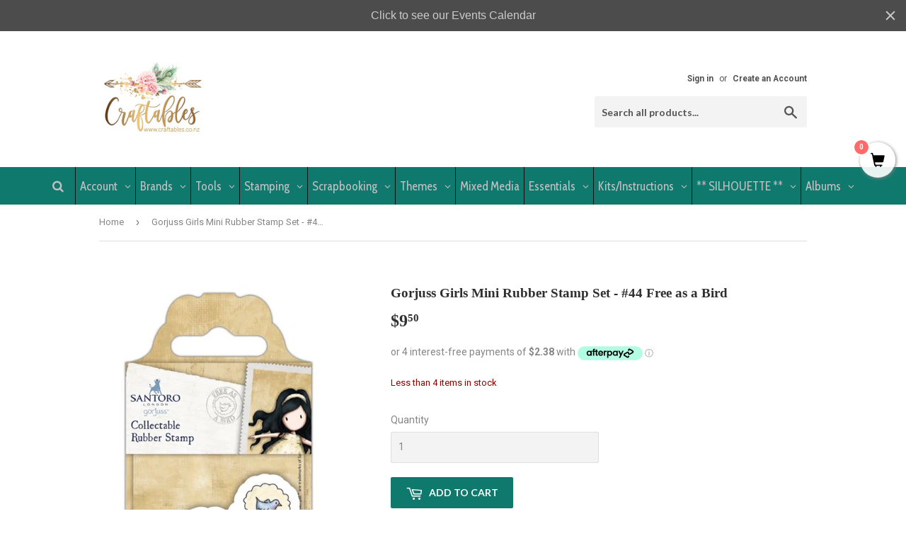

--- FILE ---
content_type: text/html; charset=utf-8
request_url: https://craftables.co.nz/products/gorjuss-girls-mini-rubber-stamp-set-44-free-as-a-bird
body_size: 119322
content:
<!doctype html>
<!--[if lt IE 7]><html class="no-js lt-ie9 lt-ie8 lt-ie7" lang="en"> <![endif]-->
<!--[if IE 7]><html class="no-js lt-ie9 lt-ie8" lang="en"> <![endif]-->
<!--[if IE 8]><html class="no-js lt-ie9" lang="en"> <![endif]-->
<!--[if IE 9 ]><html class="ie9 no-js"> <![endif]-->
<!--[if (gt IE 9)|!(IE)]><!--> <html class="no-touch no-js"> <!--<![endif]-->
<head>

<!-- BEAE-GLOBAL-FONT --> 
  <!-- START-BEAE-FONT --> 
<link rel='preconnect' href='https://fonts.googleapis.com'><link rel='preconnect' href='https://fonts.gstatic.com' crossorigin><link rel='preload' href='https://fonts.gstatic.com/s/montserrat/v29/JTUHjIg1_i6t8kCHKm4532VJOt5-QNFgpCtr6Hw0aXpsog.woff2' as='font' type='font/woff2' crossorigin='anonymous'>
<link rel='preload' href='https://fonts.gstatic.com/s/montserrat/v29/JTUHjIg1_i6t8kCHKm4532VJOt5-QNFgpCtr6Hw9aXpsog.woff2' as='font' type='font/woff2' crossorigin='anonymous'>
<link rel='preload' href='https://fonts.gstatic.com/s/montserrat/v29/JTUHjIg1_i6t8kCHKm4532VJOt5-QNFgpCtr6Hw2aXpsog.woff2' as='font' type='font/woff2' crossorigin='anonymous'>
<link rel='preload' href='https://fonts.gstatic.com/s/montserrat/v29/JTUHjIg1_i6t8kCHKm4532VJOt5-QNFgpCtr6Hw3aXpsog.woff2' as='font' type='font/woff2' crossorigin='anonymous'>
<link rel='preload' href='https://fonts.gstatic.com/s/montserrat/v29/JTUHjIg1_i6t8kCHKm4532VJOt5-QNFgpCtr6Hw5aXo.woff2' as='font' type='font/woff2' crossorigin='anonymous'>
<link rel='preload' href='https://fonts.gstatic.com/s/montserrat/v29/JTUHjIg1_i6t8kCHKm4532VJOt5-QNFgpCuM73w0aXpsog.woff2' as='font' type='font/woff2' crossorigin='anonymous'>
<link rel='preload' href='https://fonts.gstatic.com/s/montserrat/v29/JTUHjIg1_i6t8kCHKm4532VJOt5-QNFgpCuM73w9aXpsog.woff2' as='font' type='font/woff2' crossorigin='anonymous'>
<link rel='preload' href='https://fonts.gstatic.com/s/montserrat/v29/JTUHjIg1_i6t8kCHKm4532VJOt5-QNFgpCuM73w2aXpsog.woff2' as='font' type='font/woff2' crossorigin='anonymous'>
<link rel='preload' href='https://fonts.gstatic.com/s/montserrat/v29/JTUHjIg1_i6t8kCHKm4532VJOt5-QNFgpCuM73w3aXpsog.woff2' as='font' type='font/woff2' crossorigin='anonymous'>
<link rel='preload' href='https://fonts.gstatic.com/s/montserrat/v29/JTUHjIg1_i6t8kCHKm4532VJOt5-QNFgpCuM73w5aXo.woff2' as='font' type='font/woff2' crossorigin='anonymous'>
<link rel='preload' href='https://fonts.gstatic.com/s/roboto/v32/KFOmCnqEu92Fr1Mu72xKOzY.woff2' as='font' type='font/woff2' crossorigin='anonymous'>
<link rel='preload' href='https://fonts.gstatic.com/s/roboto/v32/KFOmCnqEu92Fr1Mu5mxKOzY.woff2' as='font' type='font/woff2' crossorigin='anonymous'>
<link rel='preload' href='https://fonts.gstatic.com/s/roboto/v32/KFOmCnqEu92Fr1Mu7mxKOzY.woff2' as='font' type='font/woff2' crossorigin='anonymous'>
<link rel='preload' href='https://fonts.gstatic.com/s/roboto/v32/KFOmCnqEu92Fr1Mu4WxKOzY.woff2' as='font' type='font/woff2' crossorigin='anonymous'>
<link rel='preload' href='https://fonts.gstatic.com/s/roboto/v32/KFOmCnqEu92Fr1Mu7WxKOzY.woff2' as='font' type='font/woff2' crossorigin='anonymous'>
<link rel='preload' href='https://fonts.gstatic.com/s/roboto/v32/KFOmCnqEu92Fr1Mu7GxKOzY.woff2' as='font' type='font/woff2' crossorigin='anonymous'>
<link rel='preload' href='https://fonts.gstatic.com/s/roboto/v32/KFOmCnqEu92Fr1Mu4mxK.woff2' as='font' type='font/woff2' crossorigin='anonymous'>
<link rel='preload' href='https://fonts.gstatic.com/s/roboto/v32/KFOlCnqEu92Fr1MmWUlfCRc4EsA.woff2' as='font' type='font/woff2' crossorigin='anonymous'>
<link rel='preload' href='https://fonts.gstatic.com/s/roboto/v32/KFOlCnqEu92Fr1MmWUlfABc4EsA.woff2' as='font' type='font/woff2' crossorigin='anonymous'>
<link rel='preload' href='https://fonts.gstatic.com/s/roboto/v32/KFOlCnqEu92Fr1MmWUlfCBc4EsA.woff2' as='font' type='font/woff2' crossorigin='anonymous'>
<link rel='preload' href='https://fonts.gstatic.com/s/roboto/v32/KFOlCnqEu92Fr1MmWUlfBxc4EsA.woff2' as='font' type='font/woff2' crossorigin='anonymous'>
<link rel='preload' href='https://fonts.gstatic.com/s/roboto/v32/KFOlCnqEu92Fr1MmWUlfCxc4EsA.woff2' as='font' type='font/woff2' crossorigin='anonymous'>
<link rel='preload' href='https://fonts.gstatic.com/s/roboto/v32/KFOlCnqEu92Fr1MmWUlfChc4EsA.woff2' as='font' type='font/woff2' crossorigin='anonymous'>
<link rel='preload' href='https://fonts.gstatic.com/s/roboto/v32/KFOlCnqEu92Fr1MmWUlfBBc4.woff2' as='font' type='font/woff2' crossorigin='anonymous'>
<!-- END-BEAE-FONT -->  
 <!-- END BEAE-GLOBAL-FONT -->

<!-- BEAE-HEADER --><!-- END BEAE-HEADER -->
 



               <script type='text/javascript'>var easylockdownLocationDisabled = true;</script> <script type='text/javascript' src='//craftables.co.nz/apps/easylockdown/easylockdown-1.0.8.min.js' data-no-instant></script> <script type='text/javascript'>if( typeof InstantClick == 'object' ) easylockdown.clearData();</script> <style type="text/css">#easylockdown-password-form{padding:30px 0;text-align:center}#easylockdown-wrapper,.easylockdown-form-holder{display:inline-block}#easylockdown-password{vertical-align:top;margin-bottom:16px;padding:8px 15px;line-height:1.2em;outline:0;box-shadow:none}#easylockdown-password-error{display:none;color:#fb8077;text-align:left}#easylockdown-password-error.easylockdown-error{border:1px solid #fb8077}#easylockdown-password-form-button:not(.easylockdown-native-styles){vertical-align:top;display:inline-block!important;height:auto!important;padding:8px 15px;background:#777;border-radius:3px;color:#fff!important;line-height:1.2em;text-decoration:none!important}.easylockdown-instantclick-fix,.easylockdown-item-selector{position:absolute;z-index:-999;display:none;height:0;width:0;font-size:0;line-height:0}.easylockdown-collection-item[data-eld-loc-can],.easylockdown-item-selector+*,.easylockdown-item[data-eld-loc-can]{display:none}.easylockdown404-content-container{padding:50px;text-align:center}.easylockdown404-title-holder .easylockdown-title-404{display:block;margin:0 0 1rem;font-size:2rem;line-height:2.5rem}</style> 















<script type='text/javascript'>easylockdown.hideLinks.push('*[href$="/collections/whispers-of-wisdom-by-uniquely-creative"],*[data-eld-collection-handle="whispers-of-wisdom-by-uniquely-creative"]');</script>





































<script type='text/javascript'>easylockdown.hideLinks.push('*[href$="/collections/teachers-packs"],*[data-eld-collection-handle="teachers-packs"]');</script>










































<script type='text/javascript'>easylockdown.hideLinks.push('*[href$="/collections/collections-uniquely-creative-teachers-packs-wholesale-only"],*[data-eld-collection-handle="collections-uniquely-creative-teachers-packs-wholesale-only"]');</script>









<script type='text/javascript'>easylockdown.hideLinks.push('*[href$="/products/cardstock-bundle-300gsm-12x12-cardstock-wholesale-only"],*[href*="/products/cardstock-bundle-300gsm-12x12-cardstock-wholesale-only/"],*[href*="/products/cardstock-bundle-300gsm-12x12-cardstock-wholesale-only?"],*[href*="/products/cardstock-bundle-300gsm-12x12-cardstock-wholesale-only#"],*[data-eld-product-handle="cardstock-bundle-300gsm-12x12-cardstock-wholesale-only"]');</script>





<script type='text/javascript'>easylockdown.hideLinks.push('*[href$="/products/cardstock-bundle-300gsm-12x12-cardstock-wholesale-only"],*[href*="/products/cardstock-bundle-300gsm-12x12-cardstock-wholesale-only/"],*[href*="/products/cardstock-bundle-300gsm-12x12-cardstock-wholesale-only?"],*[href*="/products/cardstock-bundle-300gsm-12x12-cardstock-wholesale-only#"],*[data-eld-product-handle="cardstock-bundle-300gsm-12x12-cardstock-wholesale-only"]');</script>






















































<script type='text/javascript'>easylockdown.hideLinks.push('*[href$="/collections/couture-creations-alcohol-ink-starter-sets"],*[data-eld-collection-handle="couture-creations-alcohol-ink-starter-sets"]');</script>








































































































<script type='text/javascript'>easylockdown.hideLinks.push('*[href$="/collections/wholesale-site-information"],*[data-eld-collection-handle="wholesale-site-information"],*[href$="/collections/contact-details-wholesale"],*[data-eld-collection-handle="contact-details-wholesale"],*[href$="/collections/memories-forever-logo"],*[data-eld-collection-handle="memories-forever-logo"]');</script>


















































































<script type='text/javascript'>
  if( typeof easylockdown == 'object' ) {
    easylockdown.localeRootUrl = '';
    easylockdown.routerByLocation(); 

    easylockdown.onReady(function(e){
      easylockdown.hideAllLinks();
    });
  }
</script>

  <script>(function(H){H.className=H.className.replace(/\bno-js\b/,'js')})(document.documentElement)</script>
  <!-- Basic page needs ================================================== -->
  <meta charset="utf-8">
  <meta http-equiv="X-UA-Compatible" content="IE=edge,chrome=1">

  

  <!-- Title and description ================================================== -->
  <title>
  Gorjuss Girls Mini Rubber Stamp Set - #44 Free as a Bird &ndash; Craftables
  </title>


  

  <!-- Product meta ================================================== -->
  <!-- /snippets/social-meta-tags.liquid -->




<meta property="og:site_name" content="Craftables">
<meta property="og:url" content="https://craftables.co.nz/products/gorjuss-girls-mini-rubber-stamp-set-44-free-as-a-bird">
<meta property="og:title" content="Gorjuss Girls Mini Rubber Stamp Set - #44 Free as a Bird">
<meta property="og:type" content="product">
<meta property="og:description" content="Tauranga's Scrapbook and Paper-crafting store.  We stock and sell major brands including Heartfelt Creations, Silhouette, Kaisercraft, Bazzill, Chameleon, Tombo, Xyron, Sizzix and many others. A Craft Store based in Tauranga with heaps of Craft Supplies, Cardmaking kits and scrapbooking kits.">

  <meta property="og:price:amount" content="9.50">
  <meta property="og:price:currency" content="NZD">

<meta property="og:image" content="http://craftables.co.nz/cdn/shop/products/44_1200x1200.jpg?v=1663647322">
<meta property="og:image:secure_url" content="https://craftables.co.nz/cdn/shop/products/44_1200x1200.jpg?v=1663647322">


<meta name="twitter:card" content="summary_large_image">
<meta name="twitter:title" content="Gorjuss Girls Mini Rubber Stamp Set - #44 Free as a Bird">
<meta name="twitter:description" content="Tauranga's Scrapbook and Paper-crafting store.  We stock and sell major brands including Heartfelt Creations, Silhouette, Kaisercraft, Bazzill, Chameleon, Tombo, Xyron, Sizzix and many others. A Craft Store based in Tauranga with heaps of Craft Supplies, Cardmaking kits and scrapbooking kits.">


  <!-- Helpers ================================================== -->
  <link rel="canonical" href="https://craftables.co.nz/products/gorjuss-girls-mini-rubber-stamp-set-44-free-as-a-bird">
  <meta name="viewport" content="width=device-width,initial-scale=1">

  <!-- CSS ================================================== -->
  <link href="//craftables.co.nz/cdn/shop/t/7/assets/theme.scss.css?v=30795472390696206121768681838" rel="stylesheet" type="text/css" media="all" />
  
  
  
  <link href="//fonts.googleapis.com/css?family=Roboto:400,700" rel="stylesheet" type="text/css" media="all" />



  
    
    
    <link href="//fonts.googleapis.com/css?family=Lato:700" rel="stylesheet" type="text/css" media="all" />
  



  <!-- Header hook for plugins ================================================== -->
  <!-- "snippets/buddha-megamenu-before.liquid" was not rendered, the associated app was uninstalled -->
  <!-- "snippets/buddha-megamenu.liquid" was not rendered, the associated app was uninstalled -->
  <script>window.performance && window.performance.mark && window.performance.mark('shopify.content_for_header.start');</script><meta id="shopify-digital-wallet" name="shopify-digital-wallet" content="/15717919/digital_wallets/dialog">
<meta name="shopify-checkout-api-token" content="b8f502f54902bf917cdfa89c819ba454">
<link rel="alternate" type="application/json+oembed" href="https://craftables.co.nz/products/gorjuss-girls-mini-rubber-stamp-set-44-free-as-a-bird.oembed">
<script async="async" src="/checkouts/internal/preloads.js?locale=en-NZ"></script>
<link rel="preconnect" href="https://shop.app" crossorigin="anonymous">
<script async="async" src="https://shop.app/checkouts/internal/preloads.js?locale=en-NZ&shop_id=15717919" crossorigin="anonymous"></script>
<script id="apple-pay-shop-capabilities" type="application/json">{"shopId":15717919,"countryCode":"NZ","currencyCode":"NZD","merchantCapabilities":["supports3DS"],"merchantId":"gid:\/\/shopify\/Shop\/15717919","merchantName":"Craftables","requiredBillingContactFields":["postalAddress","email","phone"],"requiredShippingContactFields":["postalAddress","email","phone"],"shippingType":"shipping","supportedNetworks":["visa","masterCard","amex","jcb"],"total":{"type":"pending","label":"Craftables","amount":"1.00"},"shopifyPaymentsEnabled":true,"supportsSubscriptions":true}</script>
<script id="shopify-features" type="application/json">{"accessToken":"b8f502f54902bf917cdfa89c819ba454","betas":["rich-media-storefront-analytics"],"domain":"craftables.co.nz","predictiveSearch":true,"shopId":15717919,"locale":"en"}</script>
<script>var Shopify = Shopify || {};
Shopify.shop = "craftables-nz.myshopify.com";
Shopify.locale = "en";
Shopify.currency = {"active":"NZD","rate":"1.0"};
Shopify.country = "NZ";
Shopify.theme = {"name":"Supply now","id":12304941173,"schema_name":"Supply","schema_version":"3.3.1","theme_store_id":679,"role":"main"};
Shopify.theme.handle = "null";
Shopify.theme.style = {"id":null,"handle":null};
Shopify.cdnHost = "craftables.co.nz/cdn";
Shopify.routes = Shopify.routes || {};
Shopify.routes.root = "/";</script>
<script type="module">!function(o){(o.Shopify=o.Shopify||{}).modules=!0}(window);</script>
<script>!function(o){function n(){var o=[];function n(){o.push(Array.prototype.slice.apply(arguments))}return n.q=o,n}var t=o.Shopify=o.Shopify||{};t.loadFeatures=n(),t.autoloadFeatures=n()}(window);</script>
<script>
  window.ShopifyPay = window.ShopifyPay || {};
  window.ShopifyPay.apiHost = "shop.app\/pay";
  window.ShopifyPay.redirectState = null;
</script>
<script id="shop-js-analytics" type="application/json">{"pageType":"product"}</script>
<script defer="defer" async type="module" src="//craftables.co.nz/cdn/shopifycloud/shop-js/modules/v2/client.init-shop-cart-sync_C5BV16lS.en.esm.js"></script>
<script defer="defer" async type="module" src="//craftables.co.nz/cdn/shopifycloud/shop-js/modules/v2/chunk.common_CygWptCX.esm.js"></script>
<script type="module">
  await import("//craftables.co.nz/cdn/shopifycloud/shop-js/modules/v2/client.init-shop-cart-sync_C5BV16lS.en.esm.js");
await import("//craftables.co.nz/cdn/shopifycloud/shop-js/modules/v2/chunk.common_CygWptCX.esm.js");

  window.Shopify.SignInWithShop?.initShopCartSync?.({"fedCMEnabled":true,"windoidEnabled":true});

</script>
<script>
  window.Shopify = window.Shopify || {};
  if (!window.Shopify.featureAssets) window.Shopify.featureAssets = {};
  window.Shopify.featureAssets['shop-js'] = {"shop-cart-sync":["modules/v2/client.shop-cart-sync_ZFArdW7E.en.esm.js","modules/v2/chunk.common_CygWptCX.esm.js"],"init-fed-cm":["modules/v2/client.init-fed-cm_CmiC4vf6.en.esm.js","modules/v2/chunk.common_CygWptCX.esm.js"],"shop-button":["modules/v2/client.shop-button_tlx5R9nI.en.esm.js","modules/v2/chunk.common_CygWptCX.esm.js"],"shop-cash-offers":["modules/v2/client.shop-cash-offers_DOA2yAJr.en.esm.js","modules/v2/chunk.common_CygWptCX.esm.js","modules/v2/chunk.modal_D71HUcav.esm.js"],"init-windoid":["modules/v2/client.init-windoid_sURxWdc1.en.esm.js","modules/v2/chunk.common_CygWptCX.esm.js"],"shop-toast-manager":["modules/v2/client.shop-toast-manager_ClPi3nE9.en.esm.js","modules/v2/chunk.common_CygWptCX.esm.js"],"init-shop-email-lookup-coordinator":["modules/v2/client.init-shop-email-lookup-coordinator_B8hsDcYM.en.esm.js","modules/v2/chunk.common_CygWptCX.esm.js"],"init-shop-cart-sync":["modules/v2/client.init-shop-cart-sync_C5BV16lS.en.esm.js","modules/v2/chunk.common_CygWptCX.esm.js"],"avatar":["modules/v2/client.avatar_BTnouDA3.en.esm.js"],"pay-button":["modules/v2/client.pay-button_FdsNuTd3.en.esm.js","modules/v2/chunk.common_CygWptCX.esm.js"],"init-customer-accounts":["modules/v2/client.init-customer-accounts_DxDtT_ad.en.esm.js","modules/v2/client.shop-login-button_C5VAVYt1.en.esm.js","modules/v2/chunk.common_CygWptCX.esm.js","modules/v2/chunk.modal_D71HUcav.esm.js"],"init-shop-for-new-customer-accounts":["modules/v2/client.init-shop-for-new-customer-accounts_ChsxoAhi.en.esm.js","modules/v2/client.shop-login-button_C5VAVYt1.en.esm.js","modules/v2/chunk.common_CygWptCX.esm.js","modules/v2/chunk.modal_D71HUcav.esm.js"],"shop-login-button":["modules/v2/client.shop-login-button_C5VAVYt1.en.esm.js","modules/v2/chunk.common_CygWptCX.esm.js","modules/v2/chunk.modal_D71HUcav.esm.js"],"init-customer-accounts-sign-up":["modules/v2/client.init-customer-accounts-sign-up_CPSyQ0Tj.en.esm.js","modules/v2/client.shop-login-button_C5VAVYt1.en.esm.js","modules/v2/chunk.common_CygWptCX.esm.js","modules/v2/chunk.modal_D71HUcav.esm.js"],"shop-follow-button":["modules/v2/client.shop-follow-button_Cva4Ekp9.en.esm.js","modules/v2/chunk.common_CygWptCX.esm.js","modules/v2/chunk.modal_D71HUcav.esm.js"],"checkout-modal":["modules/v2/client.checkout-modal_BPM8l0SH.en.esm.js","modules/v2/chunk.common_CygWptCX.esm.js","modules/v2/chunk.modal_D71HUcav.esm.js"],"lead-capture":["modules/v2/client.lead-capture_Bi8yE_yS.en.esm.js","modules/v2/chunk.common_CygWptCX.esm.js","modules/v2/chunk.modal_D71HUcav.esm.js"],"shop-login":["modules/v2/client.shop-login_D6lNrXab.en.esm.js","modules/v2/chunk.common_CygWptCX.esm.js","modules/v2/chunk.modal_D71HUcav.esm.js"],"payment-terms":["modules/v2/client.payment-terms_CZxnsJam.en.esm.js","modules/v2/chunk.common_CygWptCX.esm.js","modules/v2/chunk.modal_D71HUcav.esm.js"]};
</script>
<script>(function() {
  var isLoaded = false;
  function asyncLoad() {
    if (isLoaded) return;
    isLoaded = true;
    var urls = ["\/\/satcb.azureedge.net\/Scripts\/satcb.min.js?shop=craftables-nz.myshopify.com","https:\/\/cdn.hextom.com\/js\/quickannouncementbar.js?shop=craftables-nz.myshopify.com","https:\/\/cdn.hextom.com\/js\/freeshippingbar.js?shop=craftables-nz.myshopify.com"];
    for (var i = 0; i < urls.length; i++) {
      var s = document.createElement('script');
      s.type = 'text/javascript';
      s.async = true;
      s.src = urls[i];
      var x = document.getElementsByTagName('script')[0];
      x.parentNode.insertBefore(s, x);
    }
  };
  if(window.attachEvent) {
    window.attachEvent('onload', asyncLoad);
  } else {
    window.addEventListener('load', asyncLoad, false);
  }
})();</script>
<script id="__st">var __st={"a":15717919,"offset":46800,"reqid":"b43d0855-2da3-40bb-8019-21704150dca2-1768695725","pageurl":"craftables.co.nz\/products\/gorjuss-girls-mini-rubber-stamp-set-44-free-as-a-bird","u":"423bc1287849","p":"product","rtyp":"product","rid":6851114664015};</script>
<script>window.ShopifyPaypalV4VisibilityTracking = true;</script>
<script id="captcha-bootstrap">!function(){'use strict';const t='contact',e='account',n='new_comment',o=[[t,t],['blogs',n],['comments',n],[t,'customer']],c=[[e,'customer_login'],[e,'guest_login'],[e,'recover_customer_password'],[e,'create_customer']],r=t=>t.map((([t,e])=>`form[action*='/${t}']:not([data-nocaptcha='true']) input[name='form_type'][value='${e}']`)).join(','),a=t=>()=>t?[...document.querySelectorAll(t)].map((t=>t.form)):[];function s(){const t=[...o],e=r(t);return a(e)}const i='password',u='form_key',d=['recaptcha-v3-token','g-recaptcha-response','h-captcha-response',i],f=()=>{try{return window.sessionStorage}catch{return}},m='__shopify_v',_=t=>t.elements[u];function p(t,e,n=!1){try{const o=window.sessionStorage,c=JSON.parse(o.getItem(e)),{data:r}=function(t){const{data:e,action:n}=t;return t[m]||n?{data:e,action:n}:{data:t,action:n}}(c);for(const[e,n]of Object.entries(r))t.elements[e]&&(t.elements[e].value=n);n&&o.removeItem(e)}catch(o){console.error('form repopulation failed',{error:o})}}const l='form_type',E='cptcha';function T(t){t.dataset[E]=!0}const w=window,h=w.document,L='Shopify',v='ce_forms',y='captcha';let A=!1;((t,e)=>{const n=(g='f06e6c50-85a8-45c8-87d0-21a2b65856fe',I='https://cdn.shopify.com/shopifycloud/storefront-forms-hcaptcha/ce_storefront_forms_captcha_hcaptcha.v1.5.2.iife.js',D={infoText:'Protected by hCaptcha',privacyText:'Privacy',termsText:'Terms'},(t,e,n)=>{const o=w[L][v],c=o.bindForm;if(c)return c(t,g,e,D).then(n);var r;o.q.push([[t,g,e,D],n]),r=I,A||(h.body.append(Object.assign(h.createElement('script'),{id:'captcha-provider',async:!0,src:r})),A=!0)});var g,I,D;w[L]=w[L]||{},w[L][v]=w[L][v]||{},w[L][v].q=[],w[L][y]=w[L][y]||{},w[L][y].protect=function(t,e){n(t,void 0,e),T(t)},Object.freeze(w[L][y]),function(t,e,n,w,h,L){const[v,y,A,g]=function(t,e,n){const i=e?o:[],u=t?c:[],d=[...i,...u],f=r(d),m=r(i),_=r(d.filter((([t,e])=>n.includes(e))));return[a(f),a(m),a(_),s()]}(w,h,L),I=t=>{const e=t.target;return e instanceof HTMLFormElement?e:e&&e.form},D=t=>v().includes(t);t.addEventListener('submit',(t=>{const e=I(t);if(!e)return;const n=D(e)&&!e.dataset.hcaptchaBound&&!e.dataset.recaptchaBound,o=_(e),c=g().includes(e)&&(!o||!o.value);(n||c)&&t.preventDefault(),c&&!n&&(function(t){try{if(!f())return;!function(t){const e=f();if(!e)return;const n=_(t);if(!n)return;const o=n.value;o&&e.removeItem(o)}(t);const e=Array.from(Array(32),(()=>Math.random().toString(36)[2])).join('');!function(t,e){_(t)||t.append(Object.assign(document.createElement('input'),{type:'hidden',name:u})),t.elements[u].value=e}(t,e),function(t,e){const n=f();if(!n)return;const o=[...t.querySelectorAll(`input[type='${i}']`)].map((({name:t})=>t)),c=[...d,...o],r={};for(const[a,s]of new FormData(t).entries())c.includes(a)||(r[a]=s);n.setItem(e,JSON.stringify({[m]:1,action:t.action,data:r}))}(t,e)}catch(e){console.error('failed to persist form',e)}}(e),e.submit())}));const S=(t,e)=>{t&&!t.dataset[E]&&(n(t,e.some((e=>e===t))),T(t))};for(const o of['focusin','change'])t.addEventListener(o,(t=>{const e=I(t);D(e)&&S(e,y())}));const B=e.get('form_key'),M=e.get(l),P=B&&M;t.addEventListener('DOMContentLoaded',(()=>{const t=y();if(P)for(const e of t)e.elements[l].value===M&&p(e,B);[...new Set([...A(),...v().filter((t=>'true'===t.dataset.shopifyCaptcha))])].forEach((e=>S(e,t)))}))}(h,new URLSearchParams(w.location.search),n,t,e,['guest_login'])})(!0,!0)}();</script>
<script integrity="sha256-4kQ18oKyAcykRKYeNunJcIwy7WH5gtpwJnB7kiuLZ1E=" data-source-attribution="shopify.loadfeatures" defer="defer" src="//craftables.co.nz/cdn/shopifycloud/storefront/assets/storefront/load_feature-a0a9edcb.js" crossorigin="anonymous"></script>
<script crossorigin="anonymous" defer="defer" src="//craftables.co.nz/cdn/shopifycloud/storefront/assets/shopify_pay/storefront-65b4c6d7.js?v=20250812"></script>
<script data-source-attribution="shopify.dynamic_checkout.dynamic.init">var Shopify=Shopify||{};Shopify.PaymentButton=Shopify.PaymentButton||{isStorefrontPortableWallets:!0,init:function(){window.Shopify.PaymentButton.init=function(){};var t=document.createElement("script");t.src="https://craftables.co.nz/cdn/shopifycloud/portable-wallets/latest/portable-wallets.en.js",t.type="module",document.head.appendChild(t)}};
</script>
<script data-source-attribution="shopify.dynamic_checkout.buyer_consent">
  function portableWalletsHideBuyerConsent(e){var t=document.getElementById("shopify-buyer-consent"),n=document.getElementById("shopify-subscription-policy-button");t&&n&&(t.classList.add("hidden"),t.setAttribute("aria-hidden","true"),n.removeEventListener("click",e))}function portableWalletsShowBuyerConsent(e){var t=document.getElementById("shopify-buyer-consent"),n=document.getElementById("shopify-subscription-policy-button");t&&n&&(t.classList.remove("hidden"),t.removeAttribute("aria-hidden"),n.addEventListener("click",e))}window.Shopify?.PaymentButton&&(window.Shopify.PaymentButton.hideBuyerConsent=portableWalletsHideBuyerConsent,window.Shopify.PaymentButton.showBuyerConsent=portableWalletsShowBuyerConsent);
</script>
<script data-source-attribution="shopify.dynamic_checkout.cart.bootstrap">document.addEventListener("DOMContentLoaded",(function(){function t(){return document.querySelector("shopify-accelerated-checkout-cart, shopify-accelerated-checkout")}if(t())Shopify.PaymentButton.init();else{new MutationObserver((function(e,n){t()&&(Shopify.PaymentButton.init(),n.disconnect())})).observe(document.body,{childList:!0,subtree:!0})}}));
</script>
<link id="shopify-accelerated-checkout-styles" rel="stylesheet" media="screen" href="https://craftables.co.nz/cdn/shopifycloud/portable-wallets/latest/accelerated-checkout-backwards-compat.css" crossorigin="anonymous">
<style id="shopify-accelerated-checkout-cart">
        #shopify-buyer-consent {
  margin-top: 1em;
  display: inline-block;
  width: 100%;
}

#shopify-buyer-consent.hidden {
  display: none;
}

#shopify-subscription-policy-button {
  background: none;
  border: none;
  padding: 0;
  text-decoration: underline;
  font-size: inherit;
  cursor: pointer;
}

#shopify-subscription-policy-button::before {
  box-shadow: none;
}

      </style>

<script>window.performance && window.performance.mark && window.performance.mark('shopify.content_for_header.end');</script>

<script id="etsMMNavigator">
    var ETS_MM_MONEY_FORMAT = "${{amount}}";
    var ETS_MM_LINK_LIST = [{id: "main-menu", title: "menu", items: ["/","/collections/all","/pages/contact-us","/pages/classes-at-tauranga","/pages/wholesale-customers","/","/","/","/","/","/","/blogs/news",]},{id: "footer", title: "Footer menu", items: ["/search",]},{id: "new-top-bar", title: "Main Bar 2020", items: ["/search","/pages/terms-and-conditions","/pages/accounts-page",]},{id: "test-menu", title: "test menu", items: ["/pages/terms-and-conditions","https://craftables.co.nz/account/",]},{id: "search-menu", title: "Search Menu", items: ["/search",]},{id: "sidebar-menu", title: "Sidebar Menu", items: ["/search","/",]},{id: "mobile-menu", title: "mobile menu", items: ["/","/search",]},{id: "customer-account-main-menu", title: "Customer account main menu", items: ["/","https://shopify.com/15717919/account/orders?locale=en&region_country=NZ",]},];
</script>
<script type="text/javascript">
    var ETS_MM_CART_ITEM_COUNT = 0;
</script>

<script src="//craftables.co.nz/cdn/shop/t/7/assets/ets_mm_config.js?v=121778519850952741441642032955" type="text/javascript"></script>

        <link href="//craftables.co.nz/cdn/shop/t/7/assets/scm-spinner.css?v=146016673543930548441558746312" rel="stylesheet" type="text/css" media="all" />
<script src="//craftables.co.nz/cdn/shop/t/7/assets/scm-spinner.js?v=55634149424245077471558746313" async></script>

    <script type="template/html" id="globoMenu2542HTML">
    <ul class="gm-menu gm-menu-2542 gm-mobile-bordered gm-submenu-align-center gm-menu-trigger-hover gm-transition-shiftup gm-has-retractor">
    
      





























  <li  class="gm-item gm-level-0">
    
    

    
    

    <a 
       
      href="/search" 
      id=""
      class="gm-target"
      title=""
    >
      
      <i class="gm-icon fa fa-search"></i>
      <span class="gm-text">
        
        
        <span class="gm-description"></span>
      </span>
      
    </a>
    
  </li>


    
      





























  <li  class="gm-item gm-level-0 gm-has-submenu gm-submenu-mega gm-submenu-align-full">
    
    

    
    

    <a 
       
       
      id=""
      class="gm-target"
      title="Account"
    >
      
      
      <span class="gm-text">
        Account
        
        <span class="gm-description"></span>
      </span>
      
        <span class="gm-retractor"></span>
      
    </a>
    
      
        <div 
          class="gm-submenu gm-mega gm-submenu-bordered" 
          style=""
        >
          <div style="" class="submenu-background"></div>
          <ul class="gm-grid">
            
              





























    <li class="gm-item gm-grid-item gmcol-4 gm-has-submenu">
      <ul class="gm-links">
        
        
          
          





























  <li  class="gm-item gm-heading">
    
    

    
    

    <div 
       
       
      id=""
      class="gm-target"
      title="ACCOUNT"
    >
      
      
      <span class="gm-text">
        ACCOUNT
        
        <span class="gm-description"></span>
      </span>
      
    </div>
    
  </li>


        
          
          





























  <li  class="gm-item">
    
    

    
    

    <a 
       
      href="https://craftables.co.nz/account/login" 
      id=""
      class="gm-target"
      title="Login to your Account"
    >
      
      
      <span class="gm-text">
        Login to your Account
        
        <span class="gm-description"></span>
      </span>
      
    </a>
    
  </li>


        
          
          





























  <li  class="gm-item">
    
    

    
    

    <a 
       
      href="https://craftables.co.nz/account/register" 
      id=""
      class="gm-target"
      title="Create a New Account (Retail)"
    >
      
      
      <span class="gm-text">
        Create a New Account (Retail)
        
        <span class="gm-description">If you are interested in opening a wholesale account, you will need to contact us by email. (sales@craftables.co.nz)</span>
      </span>
      
    </a>
    
  </li>


        
          
          





























  <li  class="gm-item">
    
    

    
    

    <a 
       
      href="https://craftables.co.nz/account" 
      id=""
      class="gm-target"
      title="Account Information / Order History"
    >
      
      
      <span class="gm-text">
        Account Information / Order History
        
        <span class="gm-description">You will need to be logged in to use this option, You can access your past order history here.</span>
      </span>
      
    </a>
    
  </li>


        
          
          





























  <li  class="gm-item">
    
    

    
    

    <a 
       
      href="https://craftables.co.nz/logout" 
      id=""
      class="gm-target"
      title="Logout"
    >
      
      
      <span class="gm-text">
        Logout
        
        <span class="gm-description"></span>
      </span>
      
    </a>
    
  </li>


        
      </ul>
    </li>
  

            
              





























    <li class="gm-item gm-grid-item gmcol-4 gm-has-submenu">
      <ul class="gm-links">
        
        
          
          





























  <li  class="gm-item gm-heading">
    
    

    
    

    <a 
       
      href="https://craftables.co.nz/pages/what-are-craftabucks" 
      id=""
      class="gm-target"
      title="Craftabucks"
    >
      
      
      <span class="gm-text">
        Craftabucks
        
        <span class="gm-description">Everything you wanted to know about our Craftabucks loyalty program</span>
      </span>
      
    </a>
    
  </li>


        
      </ul>
    </li>
  

            
          </ul>
          
          <p style="text-align:right;display:flex !important;flex:0 0 100%;font-size:11px;padding:3px;margin:0;justify-content:flex-end;opacity:0.7;background:transparent">Powered by <a style="margin: 0 0 0 3px !important;padding: 0 !important;color: #5c6ac4 !important;font-weight: bold !important;font-size: 12px !important;" href="https://apps.shopify.com/globo-mega-menu">Globo Mega Menu</a></p>
          
        </div>
      
    
  </li>


    
      





























  <li  class="gm-item gm-level-0 gm-has-submenu gm-submenu-mega gm-submenu-align-full">
    
    

    
    

    <a 
       
       
      id=""
      class="gm-target"
      title="Brands"
    >
      
      
      <span class="gm-text">
        Brands
        
        <span class="gm-description"></span>
      </span>
      
        <span class="gm-retractor"></span>
      
    </a>
    
      
        <div 
          class="gm-submenu gm-mega gm-submenu-bordered" 
          style=""
        >
          <div style="" class="submenu-background"></div>
          <ul class="gm-grid">
            
              





























    <li class="gm-item gm-grid-item gmcol-full">
      <div class="gm-tabs gm-tabs-left ">
        <ul class="gm-tab-links">
          
        </ul>
        <ul class="gm-tab-contents">
          
        </ul>
      </div>
    </li>
  

            
              





























    <li class="gm-item gm-grid-item gmcol-full gm-has-submenu">
      <div class="gm-tabs gm-tabs-left ">
        <ul class="gm-tab-links">
          
            





























  <li  class="gm-item gm-has-submenu gm-active" data-tab-index="0">
    
    

    
    

    <a 
       
       
      id=""
      class="gm-target"
      title="Brands from A to F"
    >
      
      
      <span class="gm-text">
        Brands from A to F
        
        <span class="gm-description"></span>
      </span>
      
        <span class="gm-retractor"></span>
      
    </a>
    
  </li>


          
            





























  <li  class="gm-item gm-has-submenu" data-tab-index="1">
    
    

    
    

    <a 
       
       
      id=""
      class="gm-target"
      title="Brands from G to L"
    >
      
      
      <span class="gm-text">
        Brands from G to L
        
        <span class="gm-description"></span>
      </span>
      
        <span class="gm-retractor"></span>
      
    </a>
    
  </li>


          
            





























  <li  class="gm-item gm-has-submenu" data-tab-index="2">
    
    

    
    

    <a 
       
       
      id=""
      class="gm-target"
      title="Brands from M to R"
    >
      
      
      <span class="gm-text">
        Brands from M to R
        
        <span class="gm-description"></span>
      </span>
      
        <span class="gm-retractor"></span>
      
    </a>
    
  </li>


          
            





























  <li  class="gm-item gm-has-submenu" data-tab-index="3">
    
    

    
    

    <a 
       
       
      id=""
      class="gm-target"
      title="Brands from S to Z"
    >
      
      
      <span class="gm-text">
        Brands from S to Z
        
        <span class="gm-description"></span>
      </span>
      
        <span class="gm-retractor"></span>
      
    </a>
    
  </li>


          
            





























  <li  class="gm-item gm-has-submenu" data-tab-index="4">
    
    

    
    

    <a 
       
       
      id=""
      class="gm-target"
      title="Brands from 0 to 9"
    >
      
      
      <span class="gm-text">
        Brands from 0 to 9
        
        <span class="gm-description"></span>
      </span>
      
        <span class="gm-retractor"></span>
      
    </a>
    
  </li>


          
        </ul>
        <ul class="gm-tab-contents">
          
          <li data-tab-index="0" class="gm-tab-content hc gm-active">
            <ul class="gm-tab-panel">
              
                





























    <li class="gm-item gm-grid-item gmcol-full gm-has-submenu">
      <div class="gm-tabs gm-tabs-left ">
        <ul class="gm-tab-links">
          
            





























  <li  class="gm-item gm-has-submenu gm-active" data-tab-index="0">
    
    

    
    

    <a 
       
       
      id=""
      class="gm-target"
      title="Altenew (Range)"
    >
      
      
      <span class="gm-text">
        Altenew (Range)
        
        <span class="gm-description"></span>
      </span>
      
        <span class="gm-retractor"></span>
      
    </a>
    
  </li>


          
            





























  <li  class="gm-item gm-has-submenu" data-tab-index="1">
    
    

    
    

    <a 
       
       
      id=""
      class="gm-target"
      title="Art Glitter Glue"
    >
      
      
      <span class="gm-text">
        Art Glitter Glue
        
        <span class="gm-description"></span>
      </span>
      
        <span class="gm-retractor"></span>
      
    </a>
    
  </li>


          
            





























  <li  class="gm-item gm-has-submenu" data-tab-index="2">
    
    

    
    

    <a 
       
       
      id=""
      class="gm-target"
      title="Bazzill Papers"
    >
      
      
      <span class="gm-text">
        Bazzill Papers
        
        <span class="gm-description"></span>
      </span>
      
        <span class="gm-retractor"></span>
      
    </a>
    
  </li>


          
            





























  <li  class="gm-item gm-has-submenu" data-tab-index="3">
    
    

    
    

    <a 
       
       
      id=""
      class="gm-target"
      title="Bee Arty"
    >
      
      
      <span class="gm-text">
        Bee Arty
        
        <span class="gm-description"></span>
      </span>
      
        <span class="gm-retractor"></span>
      
    </a>
    
  </li>


          
            





























  <li  class="gm-item gm-has-submenu" data-tab-index="4">
    
    

    
    

    <a 
       
       
      id=""
      class="gm-target"
      title="Celebr8 (Range)"
    >
      
      
      <span class="gm-text">
        Celebr8 (Range)
        
        <span class="gm-description"></span>
      </span>
      
        <span class="gm-retractor"></span>
      
    </a>
    
  </li>


          
            





























  <li  class="gm-item" data-tab-index="5">
    
    

    
    

    <a 
       
      href="/collections/ciao-bella" 
      id=""
      class="gm-target"
      title="Ciao Bella (Papers)"
    >
      
      
      <span class="gm-text">
        Ciao Bella (Papers)
        
        <span class="gm-description"></span>
      </span>
      
    </a>
    
  </li>


          
            





























  <li  class="gm-item gm-has-submenu" data-tab-index="6">
    
    

    
    

    <a 
       
       
      id=""
      class="gm-target"
      title="Chameleon Shading Pens"
    >
      
      
      <span class="gm-text">
        Chameleon Shading Pens
        
        <span class="gm-description"></span>
      </span>
      
        <span class="gm-retractor"></span>
      
    </a>
    
  </li>


          
            





























  <li  class="gm-item gm-has-submenu" data-tab-index="7">
    
    

    
    

    <a 
       
       
      id=""
      class="gm-target"
      title="Cocoa Vanilla (Range)"
    >
      
      
      <span class="gm-text">
        Cocoa Vanilla (Range)
        
        <span class="gm-description"></span>
      </span>
      
        <span class="gm-retractor"></span>
      
    </a>
    
  </li>


          
            





























  <li  class="gm-item gm-has-submenu" data-tab-index="8">
    
    

    
    

    <a 
       
       
      id=""
      class="gm-target"
      title="Couture Creations (Range)"
    >
      
      
      <span class="gm-text">
        Couture Creations (Range)
        
        <span class="gm-description"></span>
      </span>
      
        <span class="gm-retractor"></span>
      
    </a>
    
  </li>


          
            





























  <li  class="gm-item gm-has-submenu" data-tab-index="9">
    
    

    
    

    <a 
       
       
      id=""
      class="gm-target"
      title="Crafts4U (Range)"
    >
      
      
      <span class="gm-text">
        Crafts4U (Range)
        
        <span class="gm-description"></span>
      </span>
      
        <span class="gm-retractor"></span>
      
    </a>
    
  </li>


          
            





























  <li  class="gm-item" data-tab-index="10">
    
    

    
    

    <a 
       
      href="/collections/decocolor-paint-pens" 
      id=""
      class="gm-target"
      title="Decocolor Paint Pens"
    >
      
      
      <span class="gm-text">
        Decocolor Paint Pens
        
        <span class="gm-description"></span>
      </span>
      
    </a>
    
  </li>


          
            





























  <li  class="gm-item" data-tab-index="11">
    
    

    
    

    <a 
       
      href="/collections/flossiphy-sticker-range" 
      id=""
      class="gm-target"
      title="Flossiphy (Stickers)"
    >
      
      
      <span class="gm-text">
        Flossiphy (Stickers)
        
        <span class="gm-description"></span>
      </span>
      
    </a>
    
  </li>


          
        </ul>
        <ul class="gm-tab-contents">
          
          <li data-tab-index="0" class="gm-tab-content hc gm-active">
            <ul class="gm-tab-panel">
              
                





























    <li class="gm-item gm-grid-item gmcol-full gm-has-submenu">
      <div class="gm-tabs gm-tabs-left ">
        <ul class="gm-tab-links">
          
            





























  <li  class="gm-item gm-active" data-tab-index="0">
    
    

    
    

    <a 
       
      href="/collections/altenew-collection" 
      id=""
      class="gm-target"
      title="Full Collection"
    >
      
      
      <span class="gm-text">
        Full Collection
        
        <span class="gm-description"></span>
      </span>
      
    </a>
    
  </li>


          
        </ul>
        <ul class="gm-tab-contents">
          
          <li data-tab-index="0" class="gm-tab-content gm-active">
            <ul class="gm-tab-panel">
              

</ul>
          </li>
          
        </ul>
      </div>
    </li>
  

              

</ul>
          </li>
          
          <li data-tab-index="1" class="gm-tab-content hc">
            <ul class="gm-tab-panel">
              
                





























    <li class="gm-item gm-grid-item gmcol-full gm-has-submenu">
      <div class="gm-tabs gm-tabs-left ">
        <ul class="gm-tab-links">
          
            





























  <li  class="gm-item gm-active" data-tab-index="0">
    
    

    
    

    <a 
       
      href="/collections/art-glitter" 
      id=""
      class="gm-target"
      title="All Products"
    >
      
      
      <span class="gm-text">
        All Products
        
        <span class="gm-description"></span>
      </span>
      
    </a>
    
  </li>


          
        </ul>
        <ul class="gm-tab-contents">
          
          <li data-tab-index="0" class="gm-tab-content gm-active">
            <ul class="gm-tab-panel">
              

</ul>
          </li>
          
        </ul>
      </div>
    </li>
  

              

</ul>
          </li>
          
          <li data-tab-index="2" class="gm-tab-content hc">
            <ul class="gm-tab-panel">
              
                





























    <li class="gm-item gm-grid-item gmcol-full gm-has-submenu">
      <div class="gm-tabs gm-tabs-left ">
        <ul class="gm-tab-links">
          
            





























  <li  class="gm-item gm-active" data-tab-index="0">
    
    

    
    

    <a 
       
      href="/collections/bazzill-12x12-bling-cardstock" 
      id=""
      class="gm-target"
      title="Bazzill 12x12 Bling Cardstock"
    >
      
      
      <span class="gm-text">
        Bazzill 12x12 Bling Cardstock
        
        <span class="gm-description"></span>
      </span>
      
    </a>
    
  </li>


          
            





























  <li  class="gm-item" data-tab-index="1">
    
    

    
    

    <a 
       
      href="/collections/bazzill-standard-12x12-cardstock" 
      id=""
      class="gm-target"
      title="Bazzill 12x12 Standard Range Cardstock"
    >
      
      
      <span class="gm-text">
        Bazzill 12x12 Standard Range Cardstock
        
        <span class="gm-description"></span>
      </span>
      
    </a>
    
  </li>


          
            





























  <li  class="gm-item" data-tab-index="2">
    
    

    
    

    <a 
       
      href="/collections/bazzill-dottes-swiss" 
      id=""
      class="gm-target"
      title="Bazzill 12x12 Swiss Dot Cardstock"
    >
      
      
      <span class="gm-text">
        Bazzill 12x12 Swiss Dot Cardstock
        
        <span class="gm-description"></span>
      </span>
      
    </a>
    
  </li>


          
            





























  <li  class="gm-item" data-tab-index="3">
    
    

    
    

    <a 
       
      href="/collections/bazzill-12-x-12-two-scoops-cardstock" 
      id=""
      class="gm-target"
      title="Bazzill 12 x 12 Two Scoops Cardstock"
    >
      
      
      <span class="gm-text">
        Bazzill 12 x 12 Two Scoops Cardstock
        
        <span class="gm-description"></span>
      </span>
      
    </a>
    
  </li>


          
        </ul>
        <ul class="gm-tab-contents">
          
          <li data-tab-index="0" class="gm-tab-content gm-active">
            <ul class="gm-tab-panel">
              

</ul>
          </li>
          
          <li data-tab-index="1" class="gm-tab-content">
            <ul class="gm-tab-panel">
              

</ul>
          </li>
          
          <li data-tab-index="2" class="gm-tab-content">
            <ul class="gm-tab-panel">
              

</ul>
          </li>
          
          <li data-tab-index="3" class="gm-tab-content">
            <ul class="gm-tab-panel">
              

</ul>
          </li>
          
        </ul>
      </div>
    </li>
  

              

</ul>
          </li>
          
          <li data-tab-index="3" class="gm-tab-content hc">
            <ul class="gm-tab-panel">
              
                





























    <li class="gm-item gm-grid-item gmcol-full gm-has-submenu">
      <div class="gm-tabs gm-tabs-left ">
        <ul class="gm-tab-links">
          
            





























  <li  class="gm-item gm-active" data-tab-index="0">
    
    

    
    

    <a 
       
      href="/collections/rustic-blossom-bee-arty-aug22" 
      id=""
      class="gm-target"
      title="Rustic Blossom : Bee Arty (Aug22)"
    >
      
      
      <span class="gm-text">
        Rustic Blossom : Bee Arty (Aug22)
        
        <span class="gm-description"></span>
      </span>
      
    </a>
    
  </li>


          
            





























  <li  class="gm-item" data-tab-index="1">
    
    

    
    

    <a 
       
      href="/collections/moonshadows-bee-arty-jul22" 
      id=""
      class="gm-target"
      title="Moonshadows : Bee Arty (Jul22)"
    >
      
      
      <span class="gm-text">
        Moonshadows : Bee Arty (Jul22)
        
        <span class="gm-description"></span>
      </span>
      
    </a>
    
  </li>


          
        </ul>
        <ul class="gm-tab-contents">
          
          <li data-tab-index="0" class="gm-tab-content gm-active">
            <ul class="gm-tab-panel">
              

</ul>
          </li>
          
          <li data-tab-index="1" class="gm-tab-content">
            <ul class="gm-tab-panel">
              

</ul>
          </li>
          
        </ul>
      </div>
    </li>
  

              

</ul>
          </li>
          
          <li data-tab-index="4" class="gm-tab-content hc">
            <ul class="gm-tab-panel">
              
                





























    <li class="gm-item gm-grid-item gmcol-full gm-has-submenu">
      <div class="gm-tabs gm-tabs-left ">
        <ul class="gm-tab-links">
          
            





























  <li  class="gm-item gm-active" data-tab-index="0">
    
    

    
    

    <a 
       
      href="/collections/our-story-celebr8-mar22" 
      id=""
      class="gm-target"
      title="Our Story (Mar22)"
    >
      
      
      <span class="gm-text">
        Our Story (Mar22)
        
        <span class="gm-description"></span>
      </span>
      
    </a>
    
  </li>


          
            





























  <li  class="gm-item" data-tab-index="1">
    
    

    
    

    <a 
       
      href="/collections/jsut-be-you-celebr8-feb22" 
      id=""
      class="gm-target"
      title="Just Be You (Feb22)"
    >
      
      
      <span class="gm-text">
        Just Be You (Feb22)
        
        <span class="gm-description"></span>
      </span>
      
    </a>
    
  </li>


          
            





























  <li  class="gm-item" data-tab-index="2">
    
    

    
    

    <a 
       
      href="/collections/sunkissed-celebr8" 
      id=""
      class="gm-target"
      title="Sunkissed (Feb22)"
    >
      
      
      <span class="gm-text">
        Sunkissed (Feb22)
        
        <span class="gm-description"></span>
      </span>
      
    </a>
    
  </li>


          
            





























  <li  class="gm-item" data-tab-index="3">
    
    

    
    

    <a 
       
      href="/collections/yolo-celebr8" 
      id=""
      class="gm-target"
      title="#YOLO Collection"
    >
      
      
      <span class="gm-text">
        #YOLO Collection
        
        <span class="gm-description"></span>
      </span>
      
    </a>
    
  </li>


          
            





























  <li  class="gm-item" data-tab-index="4">
    
    

    
    

    <a 
       
      href="/collections/celebr8-enchanted-collection" 
      id=""
      class="gm-target"
      title="Enchanted Collection"
    >
      
      
      <span class="gm-text">
        Enchanted Collection
        
        <span class="gm-description"></span>
      </span>
      
    </a>
    
  </li>


          
            





























  <li  class="gm-item" data-tab-index="5">
    
    

    
    

    <a 
       
      href="/collections/celebr8-heartfelt" 
      id=""
      class="gm-target"
      title="Heartfelt Collection"
    >
      
      
      <span class="gm-text">
        Heartfelt Collection
        
        <span class="gm-description"></span>
      </span>
      
    </a>
    
  </li>


          
            





























  <li  class="gm-item" data-tab-index="6">
    
    

    
    

    <a 
       
      href="/collections/celebr8-stargazer" 
      id=""
      class="gm-target"
      title="Stargazer Collection"
    >
      
      
      <span class="gm-text">
        Stargazer Collection
        
        <span class="gm-description"></span>
      </span>
      
    </a>
    
  </li>


          
            





























  <li  class="gm-item" data-tab-index="7">
    
    

    
    

    <a 
       
      href="/collections/celebr8-you-are-amazing-april-20" 
      id=""
      class="gm-target"
      title="You are Amazing"
    >
      
      
      <span class="gm-text">
        You are Amazing
        
        <span class="gm-description"></span>
      </span>
      
    </a>
    
  </li>


          
            





























  <li  class="gm-item" data-tab-index="8">
    
    

    
    

    <a 
       
      href="/collections/celebr8-acetate" 
      id=""
      class="gm-target"
      title="Celebr8 - Acetate"
    >
      
      
      <span class="gm-text">
        Celebr8 - Acetate
        
        <span class="gm-description"></span>
      </span>
      
    </a>
    
  </li>


          
            





























  <li  class="gm-item" data-tab-index="9">
    
    

    
    

    <a 
       
      href="/collections/celebr8-chipboard" 
      id=""
      class="gm-target"
      title="Celebr8 - Chipboard"
    >
      
      
      <span class="gm-text">
        Celebr8 - Chipboard
        
        <span class="gm-description"></span>
      </span>
      
    </a>
    
  </li>


          
            





























  <li  class="gm-item" data-tab-index="10">
    
    

    
    

    <a 
       
      href="/collections/celebr8-stencil" 
      id=""
      class="gm-target"
      title="Celebr8 -Stencils"
    >
      
      
      <span class="gm-text">
        Celebr8 -Stencils
        
        <span class="gm-description"></span>
      </span>
      
    </a>
    
  </li>


          
            





























  <li  class="gm-item" data-tab-index="11">
    
    

    
    

    <a 
       
      href="/collections/celebr8-collection" 
      id=""
      class="gm-target"
      title="Celebr8 - ALL PRODUCTS"
    >
      
      
      <span class="gm-text">
        Celebr8 - ALL PRODUCTS
        
        <span class="gm-description"></span>
      </span>
      
    </a>
    
  </li>


          
        </ul>
        <ul class="gm-tab-contents">
          
          <li data-tab-index="0" class="gm-tab-content gm-active">
            <ul class="gm-tab-panel">
              

</ul>
          </li>
          
          <li data-tab-index="1" class="gm-tab-content">
            <ul class="gm-tab-panel">
              

</ul>
          </li>
          
          <li data-tab-index="2" class="gm-tab-content">
            <ul class="gm-tab-panel">
              

</ul>
          </li>
          
          <li data-tab-index="3" class="gm-tab-content">
            <ul class="gm-tab-panel">
              

</ul>
          </li>
          
          <li data-tab-index="4" class="gm-tab-content">
            <ul class="gm-tab-panel">
              

</ul>
          </li>
          
          <li data-tab-index="5" class="gm-tab-content">
            <ul class="gm-tab-panel">
              

</ul>
          </li>
          
          <li data-tab-index="6" class="gm-tab-content">
            <ul class="gm-tab-panel">
              

</ul>
          </li>
          
          <li data-tab-index="7" class="gm-tab-content">
            <ul class="gm-tab-panel">
              

</ul>
          </li>
          
          <li data-tab-index="8" class="gm-tab-content">
            <ul class="gm-tab-panel">
              

</ul>
          </li>
          
          <li data-tab-index="9" class="gm-tab-content">
            <ul class="gm-tab-panel">
              

</ul>
          </li>
          
          <li data-tab-index="10" class="gm-tab-content">
            <ul class="gm-tab-panel">
              

</ul>
          </li>
          
          <li data-tab-index="11" class="gm-tab-content">
            <ul class="gm-tab-panel">
              

</ul>
          </li>
          
        </ul>
      </div>
    </li>
  

              

</ul>
          </li>
          
          <li data-tab-index="5" class="gm-tab-content">
            <ul class="gm-tab-panel">
              

</ul>
          </li>
          
          <li data-tab-index="6" class="gm-tab-content hc">
            <ul class="gm-tab-panel">
              
                





























    <li class="gm-item gm-grid-item gmcol-full gm-has-submenu">
      <div class="gm-tabs gm-tabs-left ">
        <ul class="gm-tab-links">
          
            





























  <li  class="gm-item gm-active" data-tab-index="0">
    
    

    
    

    <a 
       
      href="/collections/chameleon-5-pen-packs" 
      id=""
      class="gm-target"
      title="Chameleon - 5 Pen Packs"
    >
      
      
      <span class="gm-text">
        Chameleon - 5 Pen Packs
        
        <span class="gm-description"></span>
      </span>
      
    </a>
    
  </li>


          
            





























  <li  class="gm-item" data-tab-index="1">
    
    

    
    

    <a 
       
      href="/collections/chameleon-pens-colourblend-tops" 
      id=""
      class="gm-target"
      title="Chameleon Pens - ColourBlend Tops"
    >
      
      
      <span class="gm-text">
        Chameleon Pens - ColourBlend Tops
        
        <span class="gm-description"></span>
      </span>
      
    </a>
    
  </li>


          
            





























  <li  class="gm-item" data-tab-index="2">
    
    

    
    

    <a 
       
      href="/collections/chameleon-pens-multi-pen-packs" 
      id=""
      class="gm-target"
      title="Chameleon Pens - Multi Pen Packs"
    >
      
      
      <span class="gm-text">
        Chameleon Pens - Multi Pen Packs
        
        <span class="gm-description"></span>
      </span>
      
    </a>
    
  </li>


          
            





























  <li  class="gm-item" data-tab-index="3">
    
    

    
    

    <a 
       
      href="/collections/chameleon-fineliners" 
      id=""
      class="gm-target"
      title="Chameleon Fineliners"
    >
      
      
      <span class="gm-text">
        Chameleon Fineliners
        
        <span class="gm-description"></span>
      </span>
      
    </a>
    
  </li>


          
            





























  <li  class="gm-item" data-tab-index="4">
    
    

    
    

    <a 
       
      href="/collections/chameleon-pens" 
      id=""
      class="gm-target"
      title="Chameleon Pens - Acccessories / Refills"
    >
      
      
      <span class="gm-text">
        Chameleon Pens - Acccessories / Refills
        
        <span class="gm-description"></span>
      </span>
      
    </a>
    
  </li>


          
            





























  <li  class="gm-item" data-tab-index="5">
    
    

    
    

    <a 
       
      href="/collections/chameleon-cards-colouring-books" 
      id=""
      class="gm-target"
      title="Chameleon - Cards / Colouring Books"
    >
      
      
      <span class="gm-text">
        Chameleon - Cards / Colouring Books
        
        <span class="gm-description"></span>
      </span>
      
    </a>
    
  </li>


          
        </ul>
        <ul class="gm-tab-contents">
          
          <li data-tab-index="0" class="gm-tab-content gm-active">
            <ul class="gm-tab-panel">
              

</ul>
          </li>
          
          <li data-tab-index="1" class="gm-tab-content">
            <ul class="gm-tab-panel">
              

</ul>
          </li>
          
          <li data-tab-index="2" class="gm-tab-content">
            <ul class="gm-tab-panel">
              

</ul>
          </li>
          
          <li data-tab-index="3" class="gm-tab-content">
            <ul class="gm-tab-panel">
              

</ul>
          </li>
          
          <li data-tab-index="4" class="gm-tab-content">
            <ul class="gm-tab-panel">
              

</ul>
          </li>
          
          <li data-tab-index="5" class="gm-tab-content">
            <ul class="gm-tab-panel">
              

</ul>
          </li>
          
        </ul>
      </div>
    </li>
  

              

</ul>
          </li>
          
          <li data-tab-index="7" class="gm-tab-content hc">
            <ul class="gm-tab-panel">
              
                





























    <li class="gm-item gm-grid-item gmcol-full gm-has-submenu">
      <div class="gm-tabs gm-tabs-left ">
        <ul class="gm-tab-links">
          
            





























  <li  class="gm-item gm-active" data-tab-index="0">
    
    

    
    

    <a 
       
      href="/collections/cocoa-vanilla-storyteller-jun22" 
      id=""
      class="gm-target"
      title="Storyteller (Jun22)"
    >
      
      
      <span class="gm-text">
        Storyteller (Jun22)
        
        <span class="gm-description"></span>
      </span>
      
    </a>
    
  </li>


          
            





























  <li  class="gm-item" data-tab-index="1">
    
    

    
    

    <a 
       
      href="/collections/no-limits-cocoa-vanilla-feb22" 
      id=""
      class="gm-target"
      title="No Limits (Feb22)"
    >
      
      
      <span class="gm-text">
        No Limits (Feb22)
        
        <span class="gm-description"></span>
      </span>
      
    </a>
    
  </li>


          
            





























  <li  class="gm-item" data-tab-index="2">
    
    

    
    

    <a 
       
      href="/collections/cocoa-vanilla-joyful" 
      id=""
      class="gm-target"
      title="Joyful (Dec21)"
    >
      
      
      <span class="gm-text">
        Joyful (Dec21)
        
        <span class="gm-description"></span>
      </span>
      
    </a>
    
  </li>


          
            





























  <li  class="gm-item" data-tab-index="3">
    
    

    
    

    <a 
       
      href="/collections/cocoa-vanilla-these-days" 
      id=""
      class="gm-target"
      title="These Days (Dec21)"
    >
      
      
      <span class="gm-text">
        These Days (Dec21)
        
        <span class="gm-description"></span>
      </span>
      
    </a>
    
  </li>


          
            





























  <li  class="gm-item" data-tab-index="4">
    
    

    
    

    <a 
       
      href="/collections/cocoa-vanilla-papers" 
      id=""
      class="gm-target"
      title="Cocoa Vanilla - ALL PRODUCTS"
    >
      
      
      <span class="gm-text">
        Cocoa Vanilla - ALL PRODUCTS
        
        <span class="gm-description"></span>
      </span>
      
    </a>
    
  </li>


          
        </ul>
        <ul class="gm-tab-contents">
          
          <li data-tab-index="0" class="gm-tab-content gm-active">
            <ul class="gm-tab-panel">
              

</ul>
          </li>
          
          <li data-tab-index="1" class="gm-tab-content">
            <ul class="gm-tab-panel">
              

</ul>
          </li>
          
          <li data-tab-index="2" class="gm-tab-content">
            <ul class="gm-tab-panel">
              

</ul>
          </li>
          
          <li data-tab-index="3" class="gm-tab-content">
            <ul class="gm-tab-panel">
              

</ul>
          </li>
          
          <li data-tab-index="4" class="gm-tab-content">
            <ul class="gm-tab-panel">
              

</ul>
          </li>
          
        </ul>
      </div>
    </li>
  

              

</ul>
          </li>
          
          <li data-tab-index="8" class="gm-tab-content hc">
            <ul class="gm-tab-panel">
              
                





























    <li class="gm-item gm-grid-item gmcol-full gm-has-submenu">
      <div class="gm-tabs gm-tabs-left ">
        <ul class="gm-tab-links">
          
            





























  <li  class="gm-item gm-active" data-tab-index="0">
    
    

    
    

    <a 
       
      href="/collections/ciao-bella" 
      id=""
      class="gm-target"
      title="All Scrapbook Papers"
    >
      
      
      <span class="gm-text">
        All Scrapbook Papers
        
        <span class="gm-description"></span>
      </span>
      
    </a>
    
  </li>


          
        </ul>
        <ul class="gm-tab-contents">
          
          <li data-tab-index="0" class="gm-tab-content gm-active">
            <ul class="gm-tab-panel">
              

</ul>
          </li>
          
        </ul>
      </div>
    </li>
  

              

</ul>
          </li>
          
          <li data-tab-index="9" class="gm-tab-content hc">
            <ul class="gm-tab-panel">
              
                





























    <li class="gm-item gm-grid-item gmcol-full gm-has-submenu">
      <div class="gm-tabs gm-tabs-left ">
        <ul class="gm-tab-links">
          
            





























  <li  class="gm-item gm-active" data-tab-index="0">
    
    

    
    

    <a 
       
      href="/collections/crafts4u-tapes" 
      id=""
      class="gm-target"
      title="Adhesives"
    >
      
      
      <span class="gm-text">
        Adhesives
        
        <span class="gm-description"></span>
      </span>
      
    </a>
    
  </li>


          
            





























  <li  class="gm-item" data-tab-index="1">
    
    

    
    

    <a 
       
      href="/collections/crafts4u-dies" 
      id=""
      class="gm-target"
      title="Dies"
    >
      
      
      <span class="gm-text">
        Dies
        
        <span class="gm-description"></span>
      </span>
      
    </a>
    
  </li>


          
            





























  <li  class="gm-item" data-tab-index="2">
    
    

    
    

    <a 
       
      href="/collections/crafts4u-flourish-packs" 
      id=""
      class="gm-target"
      title="Flourish packs"
    >
      
      
      <span class="gm-text">
        Flourish packs
        
        <span class="gm-description"></span>
      </span>
      
    </a>
    
  </li>


          
            





























  <li  class="gm-item" data-tab-index="3">
    
    

    
    

    <a 
       
      href="/collections/crafts4u-magnets" 
      id=""
      class="gm-target"
      title="Magnets"
    >
      
      
      <span class="gm-text">
        Magnets
        
        <span class="gm-description"></span>
      </span>
      
    </a>
    
  </li>


          
            





























  <li  class="gm-item" data-tab-index="4">
    
    

    
    

    <a 
       
      href="/collections/crafts4u-punches" 
      id=""
      class="gm-target"
      title="Punches"
    >
      
      
      <span class="gm-text">
        Punches
        
        <span class="gm-description"></span>
      </span>
      
    </a>
    
  </li>


          
            





























  <li  class="gm-item" data-tab-index="5">
    
    

    
    

    <a 
       
      href="/collections/crafts4u-stencils" 
      id=""
      class="gm-target"
      title="Stencils"
    >
      
      
      <span class="gm-text">
        Stencils
        
        <span class="gm-description"></span>
      </span>
      
    </a>
    
  </li>


          
            





























  <li  class="gm-item" data-tab-index="6">
    
    

    
    

    <a 
       
      href="/collections/crafts4u-storage" 
      id=""
      class="gm-target"
      title="Storage"
    >
      
      
      <span class="gm-text">
        Storage
        
        <span class="gm-description"></span>
      </span>
      
    </a>
    
  </li>


          
            





























  <li  class="gm-item" data-tab-index="7">
    
    

    
    

    <a 
       
      href="/collections/crafts4u-belnding-tools" 
      id=""
      class="gm-target"
      title="Tools"
    >
      
      
      <span class="gm-text">
        Tools
        
        <span class="gm-description"></span>
      </span>
      
    </a>
    
  </li>


          
            





























  <li  class="gm-item" data-tab-index="8">
    
    

    
    

    <a 
       
      href="/collections/crafts4u" 
      id=""
      class="gm-target"
      title="ALL PRODUCTS"
    >
      
      
      <span class="gm-text">
        ALL PRODUCTS
        
        <span class="gm-description"></span>
      </span>
      
    </a>
    
  </li>


          
        </ul>
        <ul class="gm-tab-contents">
          
          <li data-tab-index="0" class="gm-tab-content gm-active">
            <ul class="gm-tab-panel">
              

</ul>
          </li>
          
          <li data-tab-index="1" class="gm-tab-content">
            <ul class="gm-tab-panel">
              

</ul>
          </li>
          
          <li data-tab-index="2" class="gm-tab-content">
            <ul class="gm-tab-panel">
              

</ul>
          </li>
          
          <li data-tab-index="3" class="gm-tab-content">
            <ul class="gm-tab-panel">
              

</ul>
          </li>
          
          <li data-tab-index="4" class="gm-tab-content">
            <ul class="gm-tab-panel">
              

</ul>
          </li>
          
          <li data-tab-index="5" class="gm-tab-content">
            <ul class="gm-tab-panel">
              

</ul>
          </li>
          
          <li data-tab-index="6" class="gm-tab-content">
            <ul class="gm-tab-panel">
              

</ul>
          </li>
          
          <li data-tab-index="7" class="gm-tab-content">
            <ul class="gm-tab-panel">
              

</ul>
          </li>
          
          <li data-tab-index="8" class="gm-tab-content">
            <ul class="gm-tab-panel">
              

</ul>
          </li>
          
        </ul>
      </div>
    </li>
  

              

</ul>
          </li>
          
          <li data-tab-index="10" class="gm-tab-content">
            <ul class="gm-tab-panel">
              

</ul>
          </li>
          
          <li data-tab-index="11" class="gm-tab-content">
            <ul class="gm-tab-panel">
              

</ul>
          </li>
          
        </ul>
      </div>
    </li>
  

              

</ul>
          </li>
          
          <li data-tab-index="1" class="gm-tab-content hc">
            <ul class="gm-tab-panel">
              
                





























    <li class="gm-item gm-grid-item gmcol-full gm-has-submenu">
      <div class="gm-tabs gm-tabs-left ">
        <ul class="gm-tab-links">
          
            





























  <li  class="gm-item gm-has-submenu gm-active" data-tab-index="0">
    
    

    
    

    <a 
       
       
      id=""
      class="gm-target"
      title="Fiskars (Range)"
    >
      
      
      <span class="gm-text">
        Fiskars (Range)
        
        <span class="gm-description"></span>
      </span>
      
        <span class="gm-retractor"></span>
      
    </a>
    
  </li>


          
            





























  <li  class="gm-item gm-has-submenu" data-tab-index="1">
    
    

    
    

    <a 
       
       
      id=""
      class="gm-target"
      title="Heartfelt Creations (Range)"
    >
      
      
      <span class="gm-text">
        Heartfelt Creations (Range)
        
        <span class="gm-description"></span>
      </span>
      
        <span class="gm-retractor"></span>
      
    </a>
    
  </li>


          
            





























  <li  class="gm-item gm-has-submenu" data-tab-index="2">
    
    

    
    

    <a 
       
       
      id=""
      class="gm-target"
      title="Kaisercraft (Range)"
    >
      
      
      <span class="gm-text">
        Kaisercraft (Range)
        
        <span class="gm-description"></span>
      </span>
      
        <span class="gm-retractor"></span>
      
    </a>
    
  </li>


          
            





























  <li  class="gm-item" data-tab-index="3">
    
    

    
    

    <a 
       
       
      id=""
      class="gm-target"
      title="Kiwiana Dies (Themed Dies)"
    >
      
      
      <span class="gm-text">
        Kiwiana Dies (Themed Dies)
        
        <span class="gm-description"></span>
      </span>
      
    </a>
    
  </li>


          
            





























  <li  class="gm-item gm-has-submenu" data-tab-index="4">
    
    

    
    

    <a 
       
       
      id=""
      class="gm-target"
      title="Lawn Fawn"
    >
      
      
      <span class="gm-text">
        Lawn Fawn
        
        <span class="gm-description"></span>
      </span>
      
        <span class="gm-retractor"></span>
      
    </a>
    
  </li>


          
        </ul>
        <ul class="gm-tab-contents">
          
          <li data-tab-index="0" class="gm-tab-content hc gm-active">
            <ul class="gm-tab-panel">
              
                





























    <li class="gm-item gm-grid-item gmcol-0 gm-has-submenu">
      <ul class="gm-links">
        
        
          
          





























  <li  class="gm-item">
    
    

    
    

    <a 
       
      href="/collections/fiskars-knives" 
      id=""
      class="gm-target"
      title="Fiskars Knives"
    >
      
      
      <span class="gm-text">
        Fiskars Knives
        
        <span class="gm-description"></span>
      </span>
      
    </a>
    
  </li>


        
          
          





























  <li  class="gm-item">
    
    

    
    

    <a 
       
      href="/collections/fiskar-punches" 
      id=""
      class="gm-target"
      title="Fiskars- Punches"
    >
      
      
      <span class="gm-text">
        Fiskars- Punches
        
        <span class="gm-description"></span>
      </span>
      
    </a>
    
  </li>


        
          
          





























  <li  class="gm-item">
    
    

    
    

    <a 
       
      href="/collections/fiskars-scissors" 
      id=""
      class="gm-target"
      title="Fiskars - Scissors"
    >
      
      
      <span class="gm-text">
        Fiskars - Scissors
        
        <span class="gm-description"></span>
      </span>
      
    </a>
    
  </li>


        
          
          





























  <li  class="gm-item">
    
    

    
    

    <a 
       
      href="/collections/fiskars-trimmers" 
      id=""
      class="gm-target"
      title="Fiskars Trimmers"
    >
      
      
      <span class="gm-text">
        Fiskars Trimmers
        
        <span class="gm-description"></span>
      </span>
      
    </a>
    
  </li>


        
          
          





























  <li  class="gm-item">
    
    

    
    

    <a 
       
      href="/collections/fiskars" 
      id=""
      class="gm-target"
      title="ALL PRODUCTS"
    >
      
      
      <span class="gm-text">
        ALL PRODUCTS
        
        <span class="gm-description"></span>
      </span>
      
    </a>
    
  </li>


        
      </ul>
    </li>
  

              

</ul>
          </li>
          
          <li data-tab-index="1" class="gm-tab-content hc">
            <ul class="gm-tab-panel">
              
                





























    <li class="gm-item gm-grid-item gmcol-full gm-has-submenu">
      <div class="gm-tabs gm-tabs-left ">
        <ul class="gm-tab-links">
          
            





























  <li  class="gm-item gm-has-submenu gm-active" data-tab-index="0">
    
    

    
    

    <a 
       
       
      id=""
      class="gm-target"
      title="Monthly Collections"
    >
      
      
      <span class="gm-text">
        Monthly Collections
        
        <span class="gm-description"></span>
      </span>
      
        <span class="gm-retractor"></span>
      
    </a>
    
  </li>


          
            





























  <li  class="gm-item gm-has-submenu" data-tab-index="1">
    
    

    
    

    <a 
       
      href="https://craftables.co.nz/collections/heartfelt-decorative-die-sets" 
      id=""
      class="gm-target"
      title="Decorative Die sets"
    >
      
      
      <span class="gm-text">
        Decorative Die sets
        
        <span class="gm-description"></span>
      </span>
      
        <span class="gm-retractor"></span>
      
    </a>
    
  </li>


          
            





























  <li  class="gm-item" data-tab-index="2">
    
    

    
    

    <a 
       
      href="/collections/deluxe-flower-shaping-paper" 
      id=""
      class="gm-target"
      title="Deluxe Flower Shaping Paper"
    >
      
      
      <span class="gm-text">
        Deluxe Flower Shaping Paper
        
        <span class="gm-description"></span>
      </span>
      
    </a>
    
  </li>


          
            





























  <li  class="gm-item" data-tab-index="3">
    
    

    
    

    <a 
       
      href="/collections/heartfelt-creations-flower-shaping-moulds" 
      id=""
      class="gm-target"
      title="Flower Shaping Moulds"
    >
      
      
      <span class="gm-text">
        Flower Shaping Moulds
        
        <span class="gm-description"></span>
      </span>
      
    </a>
    
  </li>


          
            





























  <li  class="gm-item" data-tab-index="4">
    
    

    
    

    <a 
       
      href="/collections/heartfelt-creations-clear-stamps" 
      id=""
      class="gm-target"
      title="Stamps"
    >
      
      
      <span class="gm-text">
        Stamps
        
        <span class="gm-description"></span>
      </span>
      
    </a>
    
  </li>


          
            





























  <li  class="gm-item" data-tab-index="5">
    
    

    
    

    <a 
       
      href="/collections/heartfelt-creations-dies" 
      id=""
      class="gm-target"
      title="Dies"
    >
      
      
      <span class="gm-text">
        Dies
        
        <span class="gm-description"></span>
      </span>
      
    </a>
    
  </li>


          
            





























  <li  class="gm-item" data-tab-index="6">
    
    

    
    

    <a 
       
      href="/collections/heartfelt-hand-tools" 
      id=""
      class="gm-target"
      title="Hand tools"
    >
      
      
      <span class="gm-text">
        Hand tools
        
        <span class="gm-description"></span>
      </span>
      
    </a>
    
  </li>


          
            





























  <li  class="gm-item" data-tab-index="7">
    
    

    
    

    <a 
       
      href="/collections/heartfelt-creations-prills" 
      id=""
      class="gm-target"
      title="Prills"
    >
      
      
      <span class="gm-text">
        Prills
        
        <span class="gm-description"></span>
      </span>
      
    </a>
    
  </li>


          
            





























  <li  class="gm-item" data-tab-index="8">
    
    

    
    

    <a 
       
      href="/collections/heartfelt-creations-stamens" 
      id=""
      class="gm-target"
      title="Stamens"
    >
      
      
      <span class="gm-text">
        Stamens
        
        <span class="gm-description"></span>
      </span>
      
    </a>
    
  </li>


          
            





























  <li  class="gm-item" data-tab-index="9">
    
    

    
    

    <a 
       
      href="/collections/heartfelt-creations" 
      id=""
      class="gm-target"
      title="ALL PRODUCTS"
    >
      
      
      <span class="gm-text">
        ALL PRODUCTS
        
        <span class="gm-description"></span>
      </span>
      
    </a>
    
  </li>


          
        </ul>
        <ul class="gm-tab-contents">
          
          <li data-tab-index="0" class="gm-tab-content hc gm-active">
            <ul class="gm-tab-panel">
              
                





























    <li class="gm-item gm-grid-item gmcol-0 gm-has-submenu">
      <ul class="gm-links">
        
        
          
          





























  <li  class="gm-item">
    
    

    
    

    <a 
       
      href="/collections/hollyhock-garden-heartfelt-creations-sept22" 
      id=""
      class="gm-target"
      title="Hollyhock Garden (Sept22)"
    >
      
      
      <span class="gm-text">
        Hollyhock Garden (Sept22)
        
        <span class="gm-description"></span>
      </span>
      
    </a>
    
  </li>


        
          
          





























  <li  class="gm-item">
    
    

    
    

    <a 
       
      href="/collections/joyous-noel-heartfelt-creations-aug22" 
      id=""
      class="gm-target"
      title="Joyous Noel (Aug22)"
    >
      
      
      <span class="gm-text">
        Joyous Noel (Aug22)
        
        <span class="gm-description"></span>
      </span>
      
    </a>
    
  </li>


        
          
          





























  <li  class="gm-item">
    
    

    
    

    <a 
       
      href="/collections/holiday-star-heartfelt-creations-jul22" 
      id=""
      class="gm-target"
      title="Holiday Star (Jul22)"
    >
      
      
      <span class="gm-text">
        Holiday Star (Jul22)
        
        <span class="gm-description"></span>
      </span>
      
    </a>
    
  </li>


        
          
          





























  <li  class="gm-item">
    
    

    
    

    <a 
       
      href="/collections/mushroom-cottage-heartfelt-creations-jun22" 
      id=""
      class="gm-target"
      title="Mushroom Cottage (Jun22)"
    >
      
      
      <span class="gm-text">
        Mushroom Cottage (Jun22)
        
        <span class="gm-description"></span>
      </span>
      
    </a>
    
  </li>


        
          
          





























  <li  class="gm-item">
    
    

    
    

    <a 
       
      href="/collections/sweet-pea-heartfelt-creations-mar22" 
      id=""
      class="gm-target"
      title="Sweet Pea (Mar22)"
    >
      
      
      <span class="gm-text">
        Sweet Pea (Mar22)
        
        <span class="gm-description"></span>
      </span>
      
    </a>
    
  </li>


        
          
          





























  <li  class="gm-item">
    
    

    
    

    <a 
       
       
      id=""
      class="gm-target"
      title=""
    >
      
      
      <span class="gm-text">
        
        
        <span class="gm-description"></span>
      </span>
      
    </a>
    
  </li>


        
          
          





























  <li  class="gm-item">
    
    

    
    

    <a 
       
      href="/collections/elegant-mosaics-feb22-heartfelt-creations" 
      id=""
      class="gm-target"
      title="Elegant Mosaics (Feb22)"
    >
      
      
      <span class="gm-text">
        Elegant Mosaics (Feb22)
        
        <span class="gm-description"></span>
      </span>
      
    </a>
    
  </li>


        
          
          





























  <li  class="gm-item">
    
    

    
    

    <a 
       
      href="/collections/floral-frames-jan-22-heartfelt-creations" 
      id=""
      class="gm-target"
      title="Floral Frames (Jan 22)"
    >
      
      
      <span class="gm-text">
        Floral Frames (Jan 22)
        
        <span class="gm-description"></span>
      </span>
      
    </a>
    
  </li>


        
          
          





























  <li  class="gm-item">
    
    

    
    

    <a 
       
      href="/collections/moments-in-time-dec21-heartfelt-creations" 
      id=""
      class="gm-target"
      title="Moments in Time (Dec21)"
    >
      
      
      <span class="gm-text">
        Moments in Time (Dec21)
        
        <span class="gm-description"></span>
      </span>
      
    </a>
    
  </li>


        
          
          





























  <li  class="gm-item">
    
    

    
    

    <a 
       
      href="/collections/heartfelt-creations-seasonal-wreath-oct21" 
      id=""
      class="gm-target"
      title="Seasonal Wreath (Oct21)"
    >
      
      
      <span class="gm-text">
        Seasonal Wreath (Oct21)
        
        <span class="gm-description"></span>
      </span>
      
    </a>
    
  </li>


        
          
          





























  <li  class="gm-item">
    
    

    
    

    <a 
       
      href="/collections/rustic-sunflower-sept-21-heartfelt-creations" 
      id=""
      class="gm-target"
      title="Rustic Sunflower (Sept21)"
    >
      
      
      <span class="gm-text">
        Rustic Sunflower (Sept21)
        
        <span class="gm-description"></span>
      </span>
      
    </a>
    
  </li>


        
          
          





























  <li  class="gm-item">
    
    

    
    

    <a 
       
      href="/collections/home-for-the-holidays-sept-21-heartfelt-creations" 
      id=""
      class="gm-target"
      title="Home for the Holidays (Aug21)"
    >
      
      
      <span class="gm-text">
        Home for the Holidays (Aug21)
        
        <span class="gm-description"></span>
      </span>
      
    </a>
    
  </li>


        
          
          





























  <li  class="gm-item">
    
    

    
    

    <a 
       
      href="/collections/heartfelt-creations-festive-poinsettia-collection-jul21" 
      id=""
      class="gm-target"
      title="Festive Poinsettia Collection (Jul21)"
    >
      
      
      <span class="gm-text">
        Festive Poinsettia Collection (Jul21)
        
        <span class="gm-description"></span>
      </span>
      
    </a>
    
  </li>


        
          
          





























  <li  class="gm-item">
    
    

    
    

    <a 
       
      href="/collections/heartfelt-creations-climing-clematis-jun21" 
      id=""
      class="gm-target"
      title="Climbing Clematis (Jun21)"
    >
      
      
      <span class="gm-text">
        Climbing Clematis (Jun21)
        
        <span class="gm-description"></span>
      </span>
      
    </a>
    
  </li>


        
          
          





























  <li  class="gm-item">
    
    

    
    

    <a 
       
      href="/collections/heartfelt-creations-floral-butterfly-may21" 
      id=""
      class="gm-target"
      title="Floral Butterfly (May21)"
    >
      
      
      <span class="gm-text">
        Floral Butterfly (May21)
        
        <span class="gm-description"></span>
      </span>
      
    </a>
    
  </li>


        
          
          





























  <li  class="gm-item">
    
    

    
    

    <a 
       
      href="/collections/decorative-dragonfly-apr-22-heartfelt-creations" 
      id=""
      class="gm-target"
      title="Decorative Dragonfly (Apr 22) - Heartfelt Creations"
    >
      
      
      <span class="gm-text">
        Decorative Dragonfly (Apr 22) - Heartfelt Creations
        
        <span class="gm-description"></span>
      </span>
      
    </a>
    
  </li>


        
          
          





























  <li  class="gm-item">
    
    

    
    

    <a 
       
      href="/collections/frenh-gate-and-courtyard-die-release-heartfelt-creations-apr22" 
      id=""
      class="gm-target"
      title="French Gate and Courtyard Die (Apr22)"
    >
      
      
      <span class="gm-text">
        French Gate and Courtyard Die (Apr22)
        
        <span class="gm-description"></span>
      </span>
      
    </a>
    
  </li>


        
          
          





























  <li  class="gm-item">
    
    

    
    

    <a 
       
      href="/collections/wild-poppy-may22" 
      id=""
      class="gm-target"
      title="Wild Poppy (May22)"
    >
      
      
      <span class="gm-text">
        Wild Poppy (May22)
        
        <span class="gm-description"></span>
      </span>
      
    </a>
    
  </li>


        
      </ul>
    </li>
  

              

</ul>
          </li>
          
          <li data-tab-index="1" class="gm-tab-content hc">
            <ul class="gm-tab-panel">
              
                





























    <li class="gm-item gm-grid-item gmcol-full gm-has-submenu">
      <div class="gm-tabs gm-tabs-left ">
        <ul class="gm-tab-links">
          
            





























  <li  class="gm-item gm-active" data-tab-index="0">
    
    

    
    

    <a 
       
      href="/collections/filigree-frame-borders-sept22-heartfelt-creations" 
      id=""
      class="gm-target"
      title="Filigree Frame &amp; Borders (Sept22)"
    >
      
      
      <span class="gm-text">
        Filigree Frame & Borders (Sept22)
        
        <span class="gm-description"></span>
      </span>
      
    </a>
    
  </li>


          
        </ul>
        <ul class="gm-tab-contents">
          
          <li data-tab-index="0" class="gm-tab-content gm-active">
            <ul class="gm-tab-panel">
              

</ul>
          </li>
          
        </ul>
      </div>
    </li>
  

              

</ul>
          </li>
          
          <li data-tab-index="2" class="gm-tab-content">
            <ul class="gm-tab-panel">
              

</ul>
          </li>
          
          <li data-tab-index="3" class="gm-tab-content">
            <ul class="gm-tab-panel">
              

</ul>
          </li>
          
          <li data-tab-index="4" class="gm-tab-content">
            <ul class="gm-tab-panel">
              

</ul>
          </li>
          
          <li data-tab-index="5" class="gm-tab-content">
            <ul class="gm-tab-panel">
              

</ul>
          </li>
          
          <li data-tab-index="6" class="gm-tab-content">
            <ul class="gm-tab-panel">
              

</ul>
          </li>
          
          <li data-tab-index="7" class="gm-tab-content">
            <ul class="gm-tab-panel">
              

</ul>
          </li>
          
          <li data-tab-index="8" class="gm-tab-content">
            <ul class="gm-tab-panel">
              

</ul>
          </li>
          
          <li data-tab-index="9" class="gm-tab-content">
            <ul class="gm-tab-panel">
              

</ul>
          </li>
          
        </ul>
      </div>
    </li>
  

              

</ul>
          </li>
          
          <li data-tab-index="2" class="gm-tab-content hc">
            <ul class="gm-tab-panel">
              
                





























    <li class="gm-item gm-grid-item gmcol-full gm-has-submenu">
      <div class="gm-tabs gm-tabs-left ">
        <ul class="gm-tab-links">
          
            





























  <li  class="gm-item gm-active" data-tab-index="0">
    
    

    
    

    <a 
       
      href="/collections/kaisercraft-12x12-albums" 
      id=""
      class="gm-target"
      title="Albums (12x12)"
    >
      
      
      <span class="gm-text">
        Albums (12x12)
        
        <span class="gm-description"></span>
      </span>
      
    </a>
    
  </li>


          
            





























  <li  class="gm-item" data-tab-index="1">
    
    

    
    

    <a 
       
      href="/collections/kaisercraft-acrylic-paints" 
      id=""
      class="gm-target"
      title="Acrylic Paints"
    >
      
      
      <span class="gm-text">
        Acrylic Paints
        
        <span class="gm-description"></span>
      </span>
      
    </a>
    
  </li>


          
            





























  <li  class="gm-item gm-has-submenu" data-tab-index="2">
    
    

    
    

    <a 
       
       
      id=""
      class="gm-target"
      title="Cardstock"
    >
      
      
      <span class="gm-text">
        Cardstock
        
        <span class="gm-description"></span>
      </span>
      
        <span class="gm-retractor"></span>
      
    </a>
    
  </li>


          
            





























  <li  class="gm-item" data-tab-index="3">
    
    

    
    

    <a 
       
      href="/collections/clear-stamps" 
      id=""
      class="gm-target"
      title="Clear Stamps"
    >
      
      
      <span class="gm-text">
        Clear Stamps
        
        <span class="gm-description"></span>
      </span>
      
    </a>
    
  </li>


          
            





























  <li  class="gm-item" data-tab-index="4">
    
    

    
    

    <a 
       
      href="/collections/kaisercraft-collectables" 
      id=""
      class="gm-target"
      title="Collectables"
    >
      
      
      <span class="gm-text">
        Collectables
        
        <span class="gm-description"></span>
      </span>
      
    </a>
    
  </li>


          
            





























  <li  class="gm-item" data-tab-index="5">
    
    

    
    

    <a 
       
      href="/collections/kaisercraft-curios" 
      id=""
      class="gm-target"
      title="Curios"
    >
      
      
      <span class="gm-text">
        Curios
        
        <span class="gm-description"></span>
      </span>
      
    </a>
    
  </li>


          
            





























  <li  class="gm-item" data-tab-index="6">
    
    

    
    

    <a 
       
      href="/collections/kaisercraft-diycuts" 
      id=""
      class="gm-target"
      title="Diecut Machine and Accessories"
    >
      
      
      <span class="gm-text">
        Diecut Machine and Accessories
        
        <span class="gm-description"></span>
      </span>
      
    </a>
    
  </li>


          
            





























  <li  class="gm-item" data-tab-index="7">
    
    

    
    

    <a 
       
      href="/collections/kaisercraft-dies" 
      id=""
      class="gm-target"
      title="Dies"
    >
      
      
      <span class="gm-text">
        Dies
        
        <span class="gm-description"></span>
      </span>
      
    </a>
    
  </li>


          
            





























  <li  class="gm-item" data-tab-index="8">
    
    

    
    

    <a 
       
      href="/collections/kaisercraft-handtools" 
      id=""
      class="gm-target"
      title="Hand tools"
    >
      
      
      <span class="gm-text">
        Hand tools
        
        <span class="gm-description"></span>
      </span>
      
    </a>
    
  </li>


          
            





























  <li  class="gm-item" data-tab-index="9">
    
    

    
    

    <a 
       
      href="/collections/ink-pads-1" 
      id=""
      class="gm-target"
      title="Ink Pads"
    >
      
      
      <span class="gm-text">
        Ink Pads
        
        <span class="gm-description"></span>
      </span>
      
    </a>
    
  </li>


          
            





























  <li  class="gm-item" data-tab-index="10">
    
    

    
    

    <a 
       
      href="/collections/ink-sprays" 
      id=""
      class="gm-target"
      title="Ink Sprays"
    >
      
      
      <span class="gm-text">
        Ink Sprays
        
        <span class="gm-description"></span>
      </span>
      
    </a>
    
  </li>


          
            





























  <li  class="gm-item" data-tab-index="11">
    
    

    
    

    <a 
       
      href="/collections/kaisercraft-paper-flowers" 
      id=""
      class="gm-target"
      title="Paper Flower Packs"
    >
      
      
      <span class="gm-text">
        Paper Flower Packs
        
        <span class="gm-description"></span>
      </span>
      
    </a>
    
  </li>


          
            





























  <li  class="gm-item" data-tab-index="12">
    
    

    
    

    <a 
       
      href="/collections/kaisercraft-paper-packs" 
      id=""
      class="gm-target"
      title="Paper Packs (12x12)"
    >
      
      
      <span class="gm-text">
        Paper Packs (12x12)
        
        <span class="gm-description"></span>
      </span>
      
    </a>
    
  </li>


          
            





























  <li  class="gm-item" data-tab-index="13">
    
    

    
    

    <a 
       
      href="/collections/kaisercraft-paper-pads" 
      id=""
      class="gm-target"
      title="Paper Pads (6x6)"
    >
      
      
      <span class="gm-text">
        Paper Pads (6x6)
        
        <span class="gm-description"></span>
      </span>
      
    </a>
    
  </li>


          
            





























  <li  class="gm-item gm-has-submenu" data-tab-index="14">
    
    

    
    

    <a 
       
       
      id=""
      class="gm-target"
      title="Pens/Pencils"
    >
      
      
      <span class="gm-text">
        Pens/Pencils
        
        <span class="gm-description"></span>
      </span>
      
        <span class="gm-retractor"></span>
      
    </a>
    
  </li>


          
            





























  <li  class="gm-item" data-tab-index="15">
    
    

    
    

    <a 
       
      href="/collections/kaisercraft-scrapbook-papers-12x12" 
      id=""
      class="gm-target"
      title="Scrapbook papers 12x12"
    >
      
      
      <span class="gm-text">
        Scrapbook papers 12x12
        
        <span class="gm-description"></span>
      </span>
      
    </a>
    
  </li>


          
            





























  <li  class="gm-item" data-tab-index="16">
    
    

    
    

    <a 
       
      href="/collections/kaisercraft-stamp-and-die-clearance" 
      id=""
      class="gm-target"
      title="Stamp and Die Sets *Clearance*"
    >
      
      
      <span class="gm-text">
        Stamp and Die Sets *Clearance*
        
        <span class="gm-description"></span>
      </span>
      
    </a>
    
  </li>


          
            





























  <li  class="gm-item" data-tab-index="17">
    
    

    
    

    <a 
       
      href="/collections/kaisercraft-stickers" 
      id=""
      class="gm-target"
      title="Sticker Books"
    >
      
      
      <span class="gm-text">
        Sticker Books
        
        <span class="gm-description"></span>
      </span>
      
    </a>
    
  </li>


          
            





























  <li  class="gm-item" data-tab-index="18">
    
    

    
    

    <a 
       
      href="/collections/kaisercraft-flourish-packs" 
      id=""
      class="gm-target"
      title="Wooden Flourish Packs"
    >
      
      
      <span class="gm-text">
        Wooden Flourish Packs
        
        <span class="gm-description"></span>
      </span>
      
    </a>
    
  </li>


          
            





























  <li  class="gm-item" data-tab-index="19">
    
    

    
    

    <a 
       
      href="/collections/kaisercraft" 
      id=""
      class="gm-target"
      title="ALL PRODUCTS"
    >
      
      
      <span class="gm-text">
        ALL PRODUCTS
        
        <span class="gm-description"></span>
      </span>
      
    </a>
    
  </li>


          
            





























  <li  class="gm-item gm-has-submenu" data-tab-index="20">
    
    

    
    

    <a 
       
       
      id=""
      class="gm-target"
      title="Pearls/Rhinestones"
    >
      
      
      <span class="gm-text">
        Pearls/Rhinestones
        
        <span class="gm-description"></span>
      </span>
      
        <span class="gm-retractor"></span>
      
    </a>
    
  </li>


          
        </ul>
        <ul class="gm-tab-contents">
          
          <li data-tab-index="0" class="gm-tab-content gm-active">
            <ul class="gm-tab-panel">
              

</ul>
          </li>
          
          <li data-tab-index="1" class="gm-tab-content">
            <ul class="gm-tab-panel">
              

</ul>
          </li>
          
          <li data-tab-index="2" class="gm-tab-content hc">
            <ul class="gm-tab-panel">
              
                





























    <li class="gm-item gm-grid-item gmcol-0 gm-has-submenu">
      <ul class="gm-links">
        
        
          
          





























  <li  class="gm-item">
    
    

    
    

    <a 
       
      href="/collections/bulk-cardstock" 
      id=""
      class="gm-target"
      title="Bulk 12x12 Cardstock"
    >
      
      
      <span class="gm-text">
        Bulk 12x12 Cardstock
        
        <span class="gm-description"></span>
      </span>
      
    </a>
    
  </li>


        
          
          





























  <li  class="gm-item">
    
    

    
    

    <a 
       
      href="/collections/kaisercraft-weave-12x12-cardstock" 
      id=""
      class="gm-target"
      title="12x12 Cardstock"
    >
      
      
      <span class="gm-text">
        12x12 Cardstock
        
        <span class="gm-description"></span>
      </span>
      
    </a>
    
  </li>


        
          
          





























  <li  class="gm-item">
    
    

    
    

    <a 
       
      href="/collections/glitter-cardstock-12x12" 
      id=""
      class="gm-target"
      title="Glitter Cardstock 12x12"
    >
      
      
      <span class="gm-text">
        Glitter Cardstock 12x12
        
        <span class="gm-description"></span>
      </span>
      
    </a>
    
  </li>


        
      </ul>
    </li>
  

              

</ul>
          </li>
          
          <li data-tab-index="3" class="gm-tab-content">
            <ul class="gm-tab-panel">
              

</ul>
          </li>
          
          <li data-tab-index="4" class="gm-tab-content">
            <ul class="gm-tab-panel">
              

</ul>
          </li>
          
          <li data-tab-index="5" class="gm-tab-content">
            <ul class="gm-tab-panel">
              

</ul>
          </li>
          
          <li data-tab-index="6" class="gm-tab-content">
            <ul class="gm-tab-panel">
              

</ul>
          </li>
          
          <li data-tab-index="7" class="gm-tab-content">
            <ul class="gm-tab-panel">
              

</ul>
          </li>
          
          <li data-tab-index="8" class="gm-tab-content">
            <ul class="gm-tab-panel">
              

</ul>
          </li>
          
          <li data-tab-index="9" class="gm-tab-content">
            <ul class="gm-tab-panel">
              

</ul>
          </li>
          
          <li data-tab-index="10" class="gm-tab-content">
            <ul class="gm-tab-panel">
              

</ul>
          </li>
          
          <li data-tab-index="11" class="gm-tab-content">
            <ul class="gm-tab-panel">
              

</ul>
          </li>
          
          <li data-tab-index="12" class="gm-tab-content">
            <ul class="gm-tab-panel">
              

</ul>
          </li>
          
          <li data-tab-index="13" class="gm-tab-content">
            <ul class="gm-tab-panel">
              

</ul>
          </li>
          
          <li data-tab-index="14" class="gm-tab-content hc">
            <ul class="gm-tab-panel">
              
                





























    <li class="gm-item gm-grid-item gmcol-3 gm-has-submenu">
      <ul class="gm-links">
        
        
          
          





























  <li  class="gm-item">
    
    

    
    

    <a 
       
      href="/collections/kaisercraft-pencils" 
      id=""
      class="gm-target"
      title="Colour Pencil Sets"
    >
      
      
      <span class="gm-text">
        Colour Pencil Sets
        
        <span class="gm-description"></span>
      </span>
      
    </a>
    
  </li>


        
          
          





























  <li  class="gm-item">
    
    

    
    

    <a 
       
       
      id=""
      class="gm-target"
      title=""
    >
      
      
      <span class="gm-text">
        
        
        <span class="gm-description"></span>
      </span>
      
    </a>
    
  </li>


        
          
          





























  <li  class="gm-item">
    
    

    
    

    <a 
       
      href="/collections/kaisercraft-gel-pens" 
      id=""
      class="gm-target"
      title="Gel Pen Sets"
    >
      
      
      <span class="gm-text">
        Gel Pen Sets
        
        <span class="gm-description"></span>
      </span>
      
    </a>
    
  </li>


        
      </ul>
    </li>
  

              

</ul>
          </li>
          
          <li data-tab-index="15" class="gm-tab-content">
            <ul class="gm-tab-panel">
              

</ul>
          </li>
          
          <li data-tab-index="16" class="gm-tab-content">
            <ul class="gm-tab-panel">
              

</ul>
          </li>
          
          <li data-tab-index="17" class="gm-tab-content">
            <ul class="gm-tab-panel">
              

</ul>
          </li>
          
          <li data-tab-index="18" class="gm-tab-content">
            <ul class="gm-tab-panel">
              

</ul>
          </li>
          
          <li data-tab-index="19" class="gm-tab-content">
            <ul class="gm-tab-panel">
              

</ul>
          </li>
          
          <li data-tab-index="20" class="gm-tab-content hc">
            <ul class="gm-tab-panel">
              
                





























    <li class="gm-item gm-grid-item gmcol-3 gm-has-submenu">
      <ul class="gm-links">
        
        
          
          





























  <li  class="gm-item">
    
    

    
    

    <a 
       
       
      id=""
      class="gm-target"
      title=""
    >
      
      
      <span class="gm-text">
        
        
        <span class="gm-description"></span>
      </span>
      
    </a>
    
  </li>


        
          
          





























  <li  class="gm-item">
    
    

    
    

    <a 
       
      href="/collections/kaisercraft-pearls" 
      id=""
      class="gm-target"
      title="Pearls"
    >
      
      
      <span class="gm-text">
        Pearls
        
        <span class="gm-description"></span>
      </span>
      
    </a>
    
  </li>


        
          
          





























  <li  class="gm-item">
    
    

    
    

    <a 
       
      href="/collections/kaisercraft-rhinestones" 
      id=""
      class="gm-target"
      title="Rhinestones"
    >
      
      
      <span class="gm-text">
        Rhinestones
        
        <span class="gm-description"></span>
      </span>
      
    </a>
    
  </li>


        
      </ul>
    </li>
  

              

</ul>
          </li>
          
        </ul>
      </div>
    </li>
  

              

</ul>
          </li>
          
          <li data-tab-index="3" class="gm-tab-content">
            <ul class="gm-tab-panel">
              

</ul>
          </li>
          
          <li data-tab-index="4" class="gm-tab-content hc">
            <ul class="gm-tab-panel">
              
                





























    <li class="gm-item gm-grid-item gmcol-0 gm-has-submenu">
      <ul class="gm-links">
        
        
          
          





























  <li  class="gm-item">
    
    

    
    

    <a 
       
      href="/collections/lawn-fawn-ink-pads" 
      id=""
      class="gm-target"
      title="Ink pads"
    >
      
      
      <span class="gm-text">
        Ink pads
        
        <span class="gm-description"></span>
      </span>
      
    </a>
    
  </li>


        
          
          





























  <li  class="gm-item">
    
    

    
    

    <a 
       
      href="/collections/lawn-fawn-re-inkers" 
      id=""
      class="gm-target"
      title="Re Inkers"
    >
      
      
      <span class="gm-text">
        Re Inkers
        
        <span class="gm-description"></span>
      </span>
      
    </a>
    
  </li>


        
          
          





























  <li  class="gm-item">
    
    

    
    

    <a 
       
      href="/collections/lwan-fawn-dies" 
      id=""
      class="gm-target"
      title="Dies"
    >
      
      
      <span class="gm-text">
        Dies
        
        <span class="gm-description"></span>
      </span>
      
    </a>
    
  </li>


        
          
          





























  <li  class="gm-item">
    
    

    
    

    <a 
       
      href="/collections/lawn-fawn-stamps" 
      id=""
      class="gm-target"
      title="Stamps"
    >
      
      
      <span class="gm-text">
        Stamps
        
        <span class="gm-description"></span>
      </span>
      
    </a>
    
  </li>


        
          
          





























  <li  class="gm-item">
    
    

    
    

    <a 
       
      href="/collections/lawn-fawn-coordinating-stamp-and-dies" 
      id=""
      class="gm-target"
      title="Coordinating Stamp and Dies"
    >
      
      
      <span class="gm-text">
        Coordinating Stamp and Dies
        
        <span class="gm-description"></span>
      </span>
      
    </a>
    
  </li>


        
          
          





























  <li  class="gm-item">
    
    

    
    

    <a 
       
      href="/collections/lawn-fawn" 
      id=""
      class="gm-target"
      title="ALL PRODUCTS"
    >
      
      
      <span class="gm-text">
        ALL PRODUCTS
        
        <span class="gm-description"></span>
      </span>
      
    </a>
    
  </li>


        
      </ul>
    </li>
  

              

</ul>
          </li>
          
        </ul>
      </div>
    </li>
  

              

</ul>
          </li>
          
          <li data-tab-index="2" class="gm-tab-content hc">
            <ul class="gm-tab-panel">
              
                





























    <li class="gm-item gm-grid-item gmcol-full gm-has-submenu">
      <div class="gm-tabs gm-tabs-left ">
        <ul class="gm-tab-links">
          
            





























  <li  class="gm-item gm-has-submenu gm-active" data-tab-index="0">
    
    

    
    

    <a 
       
       
      id=""
      class="gm-target"
      title="Mintay"
    >
      
      
      <span class="gm-text">
        Mintay
        
        <span class="gm-description"></span>
      </span>
      
        <span class="gm-retractor"></span>
      
    </a>
    
  </li>


          
            





























  <li  class="gm-item" data-tab-index="1">
    
    

    
    

    <a 
       
      href="/collections/mod-pogde" 
      id=""
      class="gm-target"
      title="Mod Podge"
    >
      
      
      <span class="gm-text">
        Mod Podge
        
        <span class="gm-description"></span>
      </span>
      
    </a>
    
  </li>


          
            





























  <li  class="gm-item" data-tab-index="2">
    
    

    
    

    <a 
       
      href="/collections/p13-scrapbook-papers" 
      id=""
      class="gm-target"
      title="P13 (Scrapbooking Papers)"
    >
      
      
      <span class="gm-text">
        P13 (Scrapbooking Papers)
        
        <span class="gm-description"></span>
      </span>
      
    </a>
    
  </li>


          
            





























  <li  class="gm-item gm-has-submenu" data-tab-index="3">
    
    

    
    

    <a 
       
       
      id=""
      class="gm-target"
      title="Paper Rose"
    >
      
      
      <span class="gm-text">
        Paper Rose
        
        <span class="gm-description"></span>
      </span>
      
        <span class="gm-retractor"></span>
      
    </a>
    
  </li>


          
            





























  <li  class="gm-item" data-tab-index="4">
    
    

    
    

    <a 
       
      href="/collections/prima-collections" 
      id=""
      class="gm-target"
      title="Prima (Scrapbooking Papers)"
    >
      
      
      <span class="gm-text">
        Prima (Scrapbooking Papers)
        
        <span class="gm-description"></span>
      </span>
      
    </a>
    
  </li>


          
            





























  <li  class="gm-item gm-has-submenu" data-tab-index="5">
    
    

    
    

    <a 
       
       
      id=""
      class="gm-target"
      title="Ranger"
    >
      
      
      <span class="gm-text">
        Ranger
        
        <span class="gm-description"></span>
      </span>
      
        <span class="gm-retractor"></span>
      
    </a>
    
  </li>


          
        </ul>
        <ul class="gm-tab-contents">
          
          <li data-tab-index="0" class="gm-tab-content hc gm-active">
            <ul class="gm-tab-panel">
              
                





























    <li class="gm-item gm-grid-item gmcol-full gm-has-submenu">
      <div class="gm-tabs gm-tabs-left ">
        <ul class="gm-tab-links">
          
            





























  <li  class="gm-item gm-active" data-tab-index="0">
    
    

    
    

    <a 
       
      href="/collections/mintay-chalk-paint" 
      id=""
      class="gm-target"
      title="Chalk Paint"
    >
      
      
      <span class="gm-text">
        Chalk Paint
        
        <span class="gm-description"></span>
      </span>
      
    </a>
    
  </li>


          
            





























  <li  class="gm-item" data-tab-index="1">
    
    

    
    

    <a 
       
      href="/collections/mintay-chipboards" 
      id=""
      class="gm-target"
      title="Chipboards"
    >
      
      
      <span class="gm-text">
        Chipboards
        
        <span class="gm-description"></span>
      </span>
      
    </a>
    
  </li>


          
            





























  <li  class="gm-item" data-tab-index="2">
    
    

    
    

    <a 
       
      href="/collections/mintay-book-line" 
      id=""
      class="gm-target"
      title="Fussy Cutting Books"
    >
      
      
      <span class="gm-text">
        Fussy Cutting Books
        
        <span class="gm-description"></span>
      </span>
      
    </a>
    
  </li>


          
            





























  <li  class="gm-item gm-has-submenu" data-tab-index="3">
    
    

    
    

    <a 
       
       
      id=""
      class="gm-target"
      title="Paper Collections"
    >
      
      
      <span class="gm-text">
        Paper Collections
        
        <span class="gm-description"></span>
      </span>
      
        <span class="gm-retractor"></span>
      
    </a>
    
  </li>


          
            





























  <li  class="gm-item" data-tab-index="4">
    
    

    
    

    <a 
       
      href="/collections/mintay" 
      id=""
      class="gm-target"
      title="ALL PRODUCTS"
    >
      
      
      <span class="gm-text">
        ALL PRODUCTS
        
        <span class="gm-description"></span>
      </span>
      
    </a>
    
  </li>


          
        </ul>
        <ul class="gm-tab-contents">
          
          <li data-tab-index="0" class="gm-tab-content gm-active">
            <ul class="gm-tab-panel">
              

</ul>
          </li>
          
          <li data-tab-index="1" class="gm-tab-content">
            <ul class="gm-tab-panel">
              

</ul>
          </li>
          
          <li data-tab-index="2" class="gm-tab-content">
            <ul class="gm-tab-panel">
              

</ul>
          </li>
          
          <li data-tab-index="3" class="gm-tab-content hc">
            <ul class="gm-tab-panel">
              
                





























    <li class="gm-item gm-grid-item gmcol-0 gm-has-submenu">
      <ul class="gm-links">
        
        
          
          





























  <li  class="gm-item">
    
    

    
    

    <a 
       
      href="/collections/lavender-farm-mintay-apr22" 
      id=""
      class="gm-target"
      title="Lavender Farm (Apr22)"
    >
      
      
      <span class="gm-text">
        Lavender Farm (Apr22)
        
        <span class="gm-description"></span>
      </span>
      
    </a>
    
  </li>


        
          
          





























  <li  class="gm-item">
    
    

    
    

    <a 
       
      href="/collections/sunset-beach-mintay-apr22" 
      id=""
      class="gm-target"
      title="Sunset Beach (Apr22)"
    >
      
      
      <span class="gm-text">
        Sunset Beach (Apr22)
        
        <span class="gm-description"></span>
      </span>
      
    </a>
    
  </li>


        
          
          





























  <li  class="gm-item">
    
    

    
    

    <a 
       
      href="/collections/botany-mintay-apr22" 
      id=""
      class="gm-target"
      title="Botany (Apr22)"
    >
      
      
      <span class="gm-text">
        Botany (Apr22)
        
        <span class="gm-description"></span>
      </span>
      
    </a>
    
  </li>


        
          
          





























  <li  class="gm-item">
    
    

    
    

    <a 
       
      href="/collections/joy-of-life-mintay-apr22" 
      id=""
      class="gm-target"
      title="Joy of Life (Apr22)"
    >
      
      
      <span class="gm-text">
        Joy of Life (Apr22)
        
        <span class="gm-description"></span>
      </span>
      
    </a>
    
  </li>


        
          
          





























  <li  class="gm-item">
    
    

    
    

    <a 
       
      href="/collections/mintay-city-of-love-jan22" 
      id=""
      class="gm-target"
      title="City of Love (Jan22)"
    >
      
      
      <span class="gm-text">
        City of Love (Jan22)
        
        <span class="gm-description"></span>
      </span>
      
    </a>
    
  </li>


        
          
          





























  <li  class="gm-item">
    
    

    
    

    <a 
       
      href="/collections/mintay-mamarazzi-jan22" 
      id=""
      class="gm-target"
      title="Mamarazzi (Jan22)"
    >
      
      
      <span class="gm-text">
        Mamarazzi (Jan22)
        
        <span class="gm-description"></span>
      </span>
      
    </a>
    
  </li>


        
          
          





























  <li  class="gm-item">
    
    

    
    

    <a 
       
      href="/collections/mintay-yes-i-do-jan-22" 
      id=""
      class="gm-target"
      title="Yes, I Do (Jan 22)"
    >
      
      
      <span class="gm-text">
        Yes, I Do (Jan 22)
        
        <span class="gm-description"></span>
      </span>
      
    </a>
    
  </li>


        
          
          





























  <li  class="gm-item">
    
    

    
    

    <a 
       
      href="/collections/mintay-seaside-escape-jan22" 
      id=""
      class="gm-target"
      title="Seaside Escape (Jan22)"
    >
      
      
      <span class="gm-text">
        Seaside Escape (Jan22)
        
        <span class="gm-description"></span>
      </span>
      
    </a>
    
  </li>


        
          
          





























  <li  class="gm-item">
    
    

    
    

    <a 
       
      href="/collections/mintay-time-of-wonders" 
      id=""
      class="gm-target"
      title="Time of Wonders"
    >
      
      
      <span class="gm-text">
        Time of Wonders
        
        <span class="gm-description"></span>
      </span>
      
    </a>
    
  </li>


        
          
          





























  <li  class="gm-item">
    
    

    
    

    <a 
       
      href="/collections/mintay-woodland" 
      id=""
      class="gm-target"
      title="Woodland"
    >
      
      
      <span class="gm-text">
        Woodland
        
        <span class="gm-description"></span>
      </span>
      
    </a>
    
  </li>


        
          
          





























  <li  class="gm-item">
    
    

    
    

    <a 
       
      href="/collections/mintay-apple-season" 
      id=""
      class="gm-target"
      title="Apple Season"
    >
      
      
      <span class="gm-text">
        Apple Season
        
        <span class="gm-description"></span>
      </span>
      
    </a>
    
  </li>


        
          
          





























  <li  class="gm-item">
    
    

    
    

    <a 
       
      href="/collections/mintay-country-fair" 
      id=""
      class="gm-target"
      title="Country Fair"
    >
      
      
      <span class="gm-text">
        Country Fair
        
        <span class="gm-description"></span>
      </span>
      
    </a>
    
  </li>


        
          
          





























  <li  class="gm-item">
    
    

    
    

    <a 
       
      href="/collections/mintay-vacation" 
      id=""
      class="gm-target"
      title="Vacation"
    >
      
      
      <span class="gm-text">
        Vacation
        
        <span class="gm-description"></span>
      </span>
      
    </a>
    
  </li>


        
          
          





























  <li  class="gm-item">
    
    

    
    

    <a 
       
      href="/collections/mintay-written-memories" 
      id=""
      class="gm-target"
      title="Written Memories"
    >
      
      
      <span class="gm-text">
        Written Memories
        
        <span class="gm-description"></span>
      </span>
      
    </a>
    
  </li>


        
          
          





























  <li  class="gm-item">
    
    

    
    

    <a 
       
      href="/collections/mintay-next-trip" 
      id=""
      class="gm-target"
      title="Next Trip"
    >
      
      
      <span class="gm-text">
        Next Trip
        
        <span class="gm-description"></span>
      </span>
      
    </a>
    
  </li>


        
          
          





























  <li  class="gm-item">
    
    

    
    

    <a 
       
      href="/collections/mintay-nightfall" 
      id=""
      class="gm-target"
      title="Nightfall"
    >
      
      
      <span class="gm-text">
        Nightfall
        
        <span class="gm-description"></span>
      </span>
      
    </a>
    
  </li>


        
      </ul>
    </li>
  

              

</ul>
          </li>
          
          <li data-tab-index="4" class="gm-tab-content">
            <ul class="gm-tab-panel">
              

</ul>
          </li>
          
        </ul>
      </div>
    </li>
  

              

</ul>
          </li>
          
          <li data-tab-index="1" class="gm-tab-content">
            <ul class="gm-tab-panel">
              

</ul>
          </li>
          
          <li data-tab-index="2" class="gm-tab-content">
            <ul class="gm-tab-panel">
              

</ul>
          </li>
          
          <li data-tab-index="3" class="gm-tab-content hc">
            <ul class="gm-tab-panel">
              
                





























    <li class="gm-item gm-grid-item gmcol-full gm-has-submenu">
      <div class="gm-tabs gm-tabs-left ">
        <ul class="gm-tab-links">
          
            





























  <li  class="gm-item gm-active" data-tab-index="0">
    
    

    
    

    <a 
       
      href="/collections/paper-rose-scrapbooking-papers" 
      id=""
      class="gm-target"
      title="Scrapbooking Papers"
    >
      
      
      <span class="gm-text">
        Scrapbooking Papers
        
        <span class="gm-description"></span>
      </span>
      
    </a>
    
  </li>


          
            





























  <li  class="gm-item" data-tab-index="1">
    
    

    
    

    <a 
       
      href="/collections/paper-rose-metal-dies" 
      id=""
      class="gm-target"
      title="Metal Dies"
    >
      
      
      <span class="gm-text">
        Metal Dies
        
        <span class="gm-description"></span>
      </span>
      
    </a>
    
  </li>


          
        </ul>
        <ul class="gm-tab-contents">
          
          <li data-tab-index="0" class="gm-tab-content gm-active">
            <ul class="gm-tab-panel">
              

</ul>
          </li>
          
          <li data-tab-index="1" class="gm-tab-content">
            <ul class="gm-tab-panel">
              

</ul>
          </li>
          
        </ul>
      </div>
    </li>
  

              

</ul>
          </li>
          
          <li data-tab-index="4" class="gm-tab-content">
            <ul class="gm-tab-panel">
              

</ul>
          </li>
          
          <li data-tab-index="5" class="gm-tab-content hc">
            <ul class="gm-tab-panel">
              
                





























    <li class="gm-item gm-grid-item gmcol-3 gm-has-submenu">
      <ul class="gm-links">
        
        
          
          





























  <li  class="gm-item">
    
    

    
    

    <a 
       
      href="/collections/ranger-distress-crayons" 
      id=""
      class="gm-target"
      title="Distress Crayons"
    >
      
      
      <span class="gm-text">
        Distress Crayons
        
        <span class="gm-description"></span>
      </span>
      
    </a>
    
  </li>


        
          
          





























  <li  class="gm-item">
    
    

    
    

    <a 
       
      href="/collections/ranger-distress-ink" 
      id=""
      class="gm-target"
      title="Distress Ink Pads"
    >
      
      
      <span class="gm-text">
        Distress Ink Pads
        
        <span class="gm-description"></span>
      </span>
      
    </a>
    
  </li>


        
          
          





























  <li  class="gm-item">
    
    

    
    

    <a 
       
      href="/collections/ranger-distress-oxides" 
      id=""
      class="gm-target"
      title="Distress Oxide Ink Pads"
    >
      
      
      <span class="gm-text">
        Distress Oxide Ink Pads
        
        <span class="gm-description"></span>
      </span>
      
    </a>
    
  </li>


        
          
          





























  <li  class="gm-item">
    
    

    
    

    <a 
       
      href="/collections/ranger-distress-spray-stain" 
      id=""
      class="gm-target"
      title="Distress Spray Stain"
    >
      
      
      <span class="gm-text">
        Distress Spray Stain
        
        <span class="gm-description"></span>
      </span>
      
    </a>
    
  </li>


        
          
          





























  <li  class="gm-item">
    
    

    
    

    <a 
       
      href="/collections/ranger-accents-range" 
      id=""
      class="gm-target"
      title="Glossy Accents"
    >
      
      
      <span class="gm-text">
        Glossy Accents
        
        <span class="gm-description"></span>
      </span>
      
    </a>
    
  </li>


        
          
          





























  <li  class="gm-item">
    
    

    
    

    <a 
       
      href="/collections/stickles-ranger" 
      id=""
      class="gm-target"
      title="Stickles"
    >
      
      
      <span class="gm-text">
        Stickles
        
        <span class="gm-description"></span>
      </span>
      
    </a>
    
  </li>


        
          
          





























  <li  class="gm-item">
    
    

    
    

    <a 
       
      href="/collections/ranger" 
      id=""
      class="gm-target"
      title="ALL PRODUCTS"
    >
      
      
      <span class="gm-text">
        ALL PRODUCTS
        
        <span class="gm-description"></span>
      </span>
      
    </a>
    
  </li>


        
      </ul>
    </li>
  

              

</ul>
          </li>
          
        </ul>
      </div>
    </li>
  

              

</ul>
          </li>
          
          <li data-tab-index="3" class="gm-tab-content hc">
            <ul class="gm-tab-panel">
              
                





























    <li class="gm-item gm-grid-item gmcol-full gm-has-submenu">
      <div class="gm-tabs gm-tabs-left ">
        <ul class="gm-tab-links">
          
            





























  <li  class="gm-item gm-has-submenu gm-active" data-tab-index="0">
    
    

    
    

    <a 
       
       
      id=""
      class="gm-target"
      title="Scrapboys (Range)"
    >
      
      
      <span class="gm-text">
        Scrapboys (Range)
        
        <span class="gm-description"></span>
      </span>
      
        <span class="gm-retractor"></span>
      
    </a>
    
  </li>


          
            





























  <li  class="gm-item" data-tab-index="1">
    
    

    
    

    <a 
       
       
      id=""
      class="gm-target"
      title="Silhouette (Cutting Machine)"
    >
      
      
      <span class="gm-text">
        Silhouette (Cutting Machine)
        
        <span class="gm-description"></span>
      </span>
      
    </a>
    
  </li>


          
            





























  <li  class="gm-item gm-has-submenu" data-tab-index="2">
    
    

    
    

    <a 
       
       
      id=""
      class="gm-target"
      title="Spectrum Noir (Pens/Pencils)"
    >
      
      
      <span class="gm-text">
        Spectrum Noir (Pens/Pencils)
        
        <span class="gm-description"></span>
      </span>
      
        <span class="gm-retractor"></span>
      
    </a>
    
  </li>


          
            





























  <li  class="gm-item gm-has-submenu" data-tab-index="3">
    
    

    
    

    <a 
       
       
      id=""
      class="gm-target"
      title="Studio73 (Range)"
    >
      
      
      <span class="gm-text">
        Studio73 (Range)
        
        <span class="gm-description"></span>
      </span>
      
        <span class="gm-retractor"></span>
      
    </a>
    
  </li>


          
            





























  <li  class="gm-item" data-tab-index="4">
    
    

    
    

    <a 
       
      href="/collections/studiolite" 
      id=""
      class="gm-target"
      title="StudioLite (Papers)"
    >
      
      
      <span class="gm-text">
        StudioLite (Papers)
        
        <span class="gm-description"></span>
      </span>
      
    </a>
    
  </li>


          
            





























  <li  class="gm-item" data-tab-index="5">
    
    

    
    

    <a 
       
      href="/collections/stamperia" 
      id=""
      class="gm-target"
      title="Stamperia (Papers)"
    >
      
      
      <span class="gm-text">
        Stamperia (Papers)
        
        <span class="gm-description"></span>
      </span>
      
    </a>
    
  </li>


          
            





























  <li  class="gm-item gm-has-submenu" data-tab-index="6">
    
    

    
    

    <a 
       
       
      id=""
      class="gm-target"
      title="Uniquely Creative (Range)"
    >
      
      
      <span class="gm-text">
        Uniquely Creative (Range)
        
        <span class="gm-description"></span>
      </span>
      
        <span class="gm-retractor"></span>
      
    </a>
    
  </li>


          
            





























  <li  class="gm-item gm-has-submenu" data-tab-index="7">
    
    

    
    

    <a 
       
       
      id=""
      class="gm-target"
      title="WeR Memory Keepers (Range)"
    >
      
      
      <span class="gm-text">
        WeR Memory Keepers (Range)
        
        <span class="gm-description"></span>
      </span>
      
        <span class="gm-retractor"></span>
      
    </a>
    
  </li>


          
            





























  <li  class="gm-item" data-tab-index="8">
    
    

    
    

    <a 
       
      href="/collections/wink-of-stella" 
      id=""
      class="gm-target"
      title="Wink of Stella"
    >
      
      
      <span class="gm-text">
        Wink of Stella
        
        <span class="gm-description"></span>
      </span>
      
    </a>
    
  </li>


          
            





























  <li  class="gm-item" data-tab-index="9">
    
    

    
    

    <a 
       
      href="/collections/zig" 
      id=""
      class="gm-target"
      title="Zig"
    >
      
      
      <span class="gm-text">
        Zig
        
        <span class="gm-description"></span>
      </span>
      
    </a>
    
  </li>


          
        </ul>
        <ul class="gm-tab-contents">
          
          <li data-tab-index="0" class="gm-tab-content hc gm-active">
            <ul class="gm-tab-panel">
              
                





























    <li class="gm-item gm-grid-item gmcol-full gm-has-submenu">
      <div class="gm-tabs gm-tabs-left ">
        <ul class="gm-tab-links">
          
            





























  <li  class="gm-item gm-has-submenu gm-active" data-tab-index="0">
    
    

    
    

    <a 
       
       
      id=""
      class="gm-target"
      title="Collections"
    >
      
      
      <span class="gm-text">
        Collections
        
        <span class="gm-description"></span>
      </span>
      
        <span class="gm-retractor"></span>
      
    </a>
    
  </li>


          
            





























  <li  class="gm-item" data-tab-index="1">
    
    

    
    

    <a 
       
      href="/collections/scrap-boys-pop-up-paper-pads-new" 
      id=""
      class="gm-target"
      title="Double Sided Fussy Cutting Books"
    >
      
      
      <span class="gm-text">
        Double Sided Fussy Cutting Books
        
        <span class="gm-description"></span>
      </span>
      
    </a>
    
  </li>


          
            





























  <li  class="gm-item" data-tab-index="2">
    
    

    
    

    <a 
       
      href="/products/scrapboys-foam-squares-1cm-x-1cm" 
      id=""
      class="gm-target"
      title="Foam Squares"
    >
      
      
      <span class="gm-text">
        Foam Squares
        
        <span class="gm-description"></span>
      </span>
      
    </a>
    
  </li>


          
            





























  <li  class="gm-item" data-tab-index="3">
    
    

    
    

    <a 
       
      href="/collections/scrap-boys" 
      id=""
      class="gm-target"
      title="ALL PRODUCTS"
    >
      
      
      <span class="gm-text">
        ALL PRODUCTS
        
        <span class="gm-description"></span>
      </span>
      
    </a>
    
  </li>


          
        </ul>
        <ul class="gm-tab-contents">
          
          <li data-tab-index="0" class="gm-tab-content hc gm-active">
            <ul class="gm-tab-panel">
              
                





























    <li class="gm-item gm-grid-item gmcol-0 gm-has-submenu">
      <ul class="gm-links">
        
        
          
          





























  <li  class="gm-item">
    
    

    
    

    <a 
       
      href="/collections/vintage-legend-scrapboys-mar22" 
      id=""
      class="gm-target"
      title="Vintage Legend (Mar22)"
    >
      
      
      <span class="gm-text">
        Vintage Legend (Mar22)
        
        <span class="gm-description"></span>
      </span>
      
    </a>
    
  </li>


        
          
          





























  <li  class="gm-item">
    
    

    
    

    <a 
       
      href="/collections/sweet-childhood" 
      id=""
      class="gm-target"
      title="Sweet Childhood (Mar22)"
    >
      
      
      <span class="gm-text">
        Sweet Childhood (Mar22)
        
        <span class="gm-description"></span>
      </span>
      
    </a>
    
  </li>


        
          
          





























  <li  class="gm-item">
    
    

    
    

    <a 
       
      href="/collections/beautiful-day-scrapboys-mar22" 
      id=""
      class="gm-target"
      title="Beautiful Day (Mar22)"
    >
      
      
      <span class="gm-text">
        Beautiful Day (Mar22)
        
        <span class="gm-description"></span>
      </span>
      
    </a>
    
  </li>


        
          
          





























  <li  class="gm-item">
    
    

    
    

    <a 
       
      href="/collections/scrapboys-japanese-beauty" 
      id=""
      class="gm-target"
      title="Japanese Beauty"
    >
      
      
      <span class="gm-text">
        Japanese Beauty
        
        <span class="gm-description"></span>
      </span>
      
    </a>
    
  </li>


        
          
          





























  <li  class="gm-item">
    
    

    
    

    <a 
       
      href="/collections/scrapboys-bedtime-tales" 
      id=""
      class="gm-target"
      title="Bedtime Tales"
    >
      
      
      <span class="gm-text">
        Bedtime Tales
        
        <span class="gm-description"></span>
      </span>
      
    </a>
    
  </li>


        
          
          





























  <li  class="gm-item">
    
    

    
    

    <a 
       
      href="/collections/scrapboys-bedtime-story" 
      id=""
      class="gm-target"
      title="Bedtime Story"
    >
      
      
      <span class="gm-text">
        Bedtime Story
        
        <span class="gm-description"></span>
      </span>
      
    </a>
    
  </li>


        
          
          





























  <li  class="gm-item">
    
    

    
    

    <a 
       
      href="/collections/scrap-boys-best-friends-preorder" 
      id=""
      class="gm-target"
      title="Best Friends"
    >
      
      
      <span class="gm-text">
        Best Friends
        
        <span class="gm-description"></span>
      </span>
      
    </a>
    
  </li>


        
          
          





























  <li  class="gm-item">
    
    

    
    

    <a 
       
      href="/collections/scraspboys-christmas-wishes" 
      id=""
      class="gm-target"
      title="Christmas Wishes"
    >
      
      
      <span class="gm-text">
        Christmas Wishes
        
        <span class="gm-description"></span>
      </span>
      
    </a>
    
  </li>


        
          
          





























  <li  class="gm-item">
    
    

    
    

    <a 
       
      href="/collections/scrapboys-cotton-winter" 
      id=""
      class="gm-target"
      title="Cotton Winter"
    >
      
      
      <span class="gm-text">
        Cotton Winter
        
        <span class="gm-description"></span>
      </span>
      
    </a>
    
  </li>


        
          
          





























  <li  class="gm-item">
    
    

    
    

    <a 
       
      href="/collections/scrapboys-dream-garden" 
      id=""
      class="gm-target"
      title="Dream Garden"
    >
      
      
      <span class="gm-text">
        Dream Garden
        
        <span class="gm-description"></span>
      </span>
      
    </a>
    
  </li>


        
          
          





























  <li  class="gm-item">
    
    

    
    

    <a 
       
      href="/collections/scrapboys-fairyland" 
      id=""
      class="gm-target"
      title="FairyLand"
    >
      
      
      <span class="gm-text">
        FairyLand
        
        <span class="gm-description"></span>
      </span>
      
    </a>
    
  </li>


        
          
          





























  <li  class="gm-item">
    
    

    
    

    <a 
       
      href="/collections/scrap-boys-first-love-preorder" 
      id=""
      class="gm-target"
      title="First Love"
    >
      
      
      <span class="gm-text">
        First Love
        
        <span class="gm-description"></span>
      </span>
      
    </a>
    
  </li>


        
          
          





























  <li  class="gm-item">
    
    

    
    

    <a 
       
      href="/collections/scrapboys-flower-dreams" 
      id=""
      class="gm-target"
      title="Flower Dreams"
    >
      
      
      <span class="gm-text">
        Flower Dreams
        
        <span class="gm-description"></span>
      </span>
      
    </a>
    
  </li>


        
          
          





























  <li  class="gm-item">
    
    

    
    

    <a 
       
      href="/collections/scrapboys-hello-winter" 
      id=""
      class="gm-target"
      title="Hello Winter"
    >
      
      
      <span class="gm-text">
        Hello Winter
        
        <span class="gm-description"></span>
      </span>
      
    </a>
    
  </li>


        
          
          





























  <li  class="gm-item">
    
    

    
    

    <a 
       
      href="/collections/scrapboys-flower-story" 
      id=""
      class="gm-target"
      title="Flower Story"
    >
      
      
      <span class="gm-text">
        Flower Story
        
        <span class="gm-description"></span>
      </span>
      
    </a>
    
  </li>


        
          
          





























  <li  class="gm-item">
    
    

    
    

    <a 
       
      href="/collections/scrapboys-garden-of-love" 
      id=""
      class="gm-target"
      title="Garden of Love"
    >
      
      
      <span class="gm-text">
        Garden of Love
        
        <span class="gm-description"></span>
      </span>
      
    </a>
    
  </li>


        
          
          





























  <li  class="gm-item">
    
    

    
    

    <a 
       
      href="/collections/scrapboys-industrial-romance" 
      id=""
      class="gm-target"
      title="Industrial Romance"
    >
      
      
      <span class="gm-text">
        Industrial Romance
        
        <span class="gm-description"></span>
      </span>
      
    </a>
    
  </li>


        
          
          





























  <li  class="gm-item">
    
    

    
    

    <a 
       
      href="/collections/scrapboys-loveland" 
      id=""
      class="gm-target"
      title="Loveland"
    >
      
      
      <span class="gm-text">
        Loveland
        
        <span class="gm-description"></span>
      </span>
      
    </a>
    
  </li>


        
          
          





























  <li  class="gm-item">
    
    

    
    

    <a 
       
      href="/collections/scrapboys-primavera" 
      id=""
      class="gm-target"
      title="Primavera"
    >
      
      
      <span class="gm-text">
        Primavera
        
        <span class="gm-description"></span>
      </span>
      
    </a>
    
  </li>


        
          
          





























  <li  class="gm-item">
    
    

    
    

    <a 
       
      href="/collections/scrapboys-romantic-soul" 
      id=""
      class="gm-target"
      title="Romantic Soul"
    >
      
      
      <span class="gm-text">
        Romantic Soul
        
        <span class="gm-description"></span>
      </span>
      
    </a>
    
  </li>


        
          
          





























  <li  class="gm-item">
    
    

    
    

    <a 
       
      href="/collections/scrapboys-sweet-ballet-preorder" 
      id=""
      class="gm-target"
      title="Sweet Ballet"
    >
      
      
      <span class="gm-text">
        Sweet Ballet
        
        <span class="gm-description"></span>
      </span>
      
    </a>
    
  </li>


        
          
          





























  <li  class="gm-item">
    
    

    
    

    <a 
       
      href="/collections/scrapboys-victorian-home" 
      id=""
      class="gm-target"
      title="Victorian Home"
    >
      
      
      <span class="gm-text">
        Victorian Home
        
        <span class="gm-description"></span>
      </span>
      
    </a>
    
  </li>


        
          
          





























  <li  class="gm-item">
    
    

    
    

    <a 
       
      href="/collections/scrapboys-wintertime" 
      id=""
      class="gm-target"
      title="Wintertime"
    >
      
      
      <span class="gm-text">
        Wintertime
        
        <span class="gm-description"></span>
      </span>
      
    </a>
    
  </li>


        
      </ul>
    </li>
  

              

</ul>
          </li>
          
          <li data-tab-index="1" class="gm-tab-content">
            <ul class="gm-tab-panel">
              

</ul>
          </li>
          
          <li data-tab-index="2" class="gm-tab-content">
            <ul class="gm-tab-panel">
              

</ul>
          </li>
          
          <li data-tab-index="3" class="gm-tab-content">
            <ul class="gm-tab-panel">
              

</ul>
          </li>
          
        </ul>
      </div>
    </li>
  

              

</ul>
          </li>
          
          <li data-tab-index="1" class="gm-tab-content">
            <ul class="gm-tab-panel">
              

</ul>
          </li>
          
          <li data-tab-index="2" class="gm-tab-content hc">
            <ul class="gm-tab-panel">
              
                





























    <li class="gm-item gm-grid-item gmcol-0 gm-has-submenu">
      <ul class="gm-links">
        
        
          
          





























  <li  class="gm-item">
    
    

    
    

    <a 
       
      href="/collections/spectrum-noir-1" 
      id=""
      class="gm-target"
      title="Pencils"
    >
      
      
      <span class="gm-text">
        Pencils
        
        <span class="gm-description"></span>
      </span>
      
    </a>
    
  </li>


        
          
          





























  <li  class="gm-item">
    
    

    
    

    <a 
       
      href="/collections/spectrum-noir-pens" 
      id=""
      class="gm-target"
      title="Pens"
    >
      
      
      <span class="gm-text">
        Pens
        
        <span class="gm-description"></span>
      </span>
      
    </a>
    
  </li>


        
          
          





























  <li  class="gm-item">
    
    

    
    

    <a 
       
      href="/collections/spectrum-noir" 
      id=""
      class="gm-target"
      title="ALL PRODUCTS"
    >
      
      
      <span class="gm-text">
        ALL PRODUCTS
        
        <span class="gm-description"></span>
      </span>
      
    </a>
    
  </li>


        
      </ul>
    </li>
  

              

</ul>
          </li>
          
          <li data-tab-index="3" class="gm-tab-content hc">
            <ul class="gm-tab-panel">
              
                





























    <li class="gm-item gm-grid-item gmcol-full gm-has-submenu">
      <div class="gm-tabs gm-tabs-left ">
        <ul class="gm-tab-links">
          
            





























  <li  class="gm-item gm-has-submenu gm-active" data-tab-index="0">
    
    

    
    

    <a 
       
       
      id=""
      class="gm-target"
      title="Collections"
    >
      
      
      <span class="gm-text">
        Collections
        
        <span class="gm-description"></span>
      </span>
      
        <span class="gm-retractor"></span>
      
    </a>
    
  </li>


          
            





























  <li  class="gm-item" data-tab-index="1">
    
    

    
    

    <a 
       
      href="/collections/studio73-meal-treasures" 
      id=""
      class="gm-target"
      title="Metal Treasures"
    >
      
      
      <span class="gm-text">
        Metal Treasures
        
        <span class="gm-description"></span>
      </span>
      
    </a>
    
  </li>


          
            





























  <li  class="gm-item" data-tab-index="2">
    
    

    
    

    <a 
       
      href="/collections/studio-73-paper-collections" 
      id=""
      class="gm-target"
      title="ALL PRODUCTS"
    >
      
      
      <span class="gm-text">
        ALL PRODUCTS
        
        <span class="gm-description"></span>
      </span>
      
    </a>
    
  </li>


          
        </ul>
        <ul class="gm-tab-contents">
          
          <li data-tab-index="0" class="gm-tab-content hc gm-active">
            <ul class="gm-tab-panel">
              
                





























    <li class="gm-item gm-grid-item gmcol-0 gm-has-submenu">
      <ul class="gm-links">
        
        
          
          





























  <li  class="gm-item">
    
    

    
    

    <a 
       
      href="/collections/a-country-spring-studio-73-mar22" 
      id=""
      class="gm-target"
      title="A Country Spring (Mar22)"
    >
      
      
      <span class="gm-text">
        A Country Spring (Mar22)
        
        <span class="gm-description"></span>
      </span>
      
    </a>
    
  </li>


        
          
          





























  <li  class="gm-item">
    
    

    
    

    <a 
       
      href="/collections/magical-dreams-feb22-studio-73" 
      id=""
      class="gm-target"
      title="Magical Dreams (Feb22)"
    >
      
      
      <span class="gm-text">
        Magical Dreams (Feb22)
        
        <span class="gm-description"></span>
      </span>
      
    </a>
    
  </li>


        
          
          





























  <li  class="gm-item">
    
    

    
    

    <a 
       
      href="/collections/a-wizards-realm-mini-feb22-studio-73" 
      id=""
      class="gm-target"
      title="A Wizards Realm Mini (Feb22)"
    >
      
      
      <span class="gm-text">
        A Wizards Realm Mini (Feb22)
        
        <span class="gm-description"></span>
      </span>
      
    </a>
    
  </li>


        
          
          





























  <li  class="gm-item">
    
    

    
    

    <a 
       
      href="/collections/weathered-time-jam22-studio-73" 
      id=""
      class="gm-target"
      title="Weathered Time (Jan22)"
    >
      
      
      <span class="gm-text">
        Weathered Time (Jan22)
        
        <span class="gm-description"></span>
      </span>
      
    </a>
    
  </li>


        
          
          





























  <li  class="gm-item">
    
    

    
    

    <a 
       
      href="/collections/studio-73-bloomin-shabby-chic" 
      id=""
      class="gm-target"
      title="Bloomin&#39; Shabby Chic"
    >
      
      
      <span class="gm-text">
        Bloomin' Shabby Chic
        
        <span class="gm-description"></span>
      </span>
      
    </a>
    
  </li>


        
          
          





























  <li  class="gm-item">
    
    

    
    

    <a 
       
      href="/collections/studio-73-a-cbristmas-story-pre-order-only" 
      id=""
      class="gm-target"
      title="A Christmas Story"
    >
      
      
      <span class="gm-text">
        A Christmas Story
        
        <span class="gm-description"></span>
      </span>
      
    </a>
    
  </li>


        
          
          





























  <li  class="gm-item">
    
    

    
    

    <a 
       
      href="/collections/studio-73-a-distinguished-gentleman-sept21" 
      id=""
      class="gm-target"
      title="A Distinguished Gentleman"
    >
      
      
      <span class="gm-text">
        A Distinguished Gentleman
        
        <span class="gm-description"></span>
      </span>
      
    </a>
    
  </li>


        
          
          





























  <li  class="gm-item">
    
    

    
    

    <a 
       
      href="/collections/studio-73-just-say-i-do-wedding-collection" 
      id=""
      class="gm-target"
      title="Just Say I Do (Wedding Collection)"
    >
      
      
      <span class="gm-text">
        Just Say I Do (Wedding Collection)
        
        <span class="gm-description"></span>
      </span>
      
    </a>
    
  </li>


        
          
          





























  <li  class="gm-item">
    
    

    
    

    <a 
       
      href="/collections/studio73-mistique-nightwind" 
      id=""
      class="gm-target"
      title="Mistique Nightwind"
    >
      
      
      <span class="gm-text">
        Mistique Nightwind
        
        <span class="gm-description"></span>
      </span>
      
    </a>
    
  </li>


        
          
          





























  <li  class="gm-item">
    
    

    
    

    <a 
       
      href="/collections/studio73-summer-days-new" 
      id=""
      class="gm-target"
      title="Summer Days"
    >
      
      
      <span class="gm-text">
        Summer Days
        
        <span class="gm-description"></span>
      </span>
      
    </a>
    
  </li>


        
          
          





























  <li  class="gm-item">
    
    

    
    

    <a 
       
      href="/collections/studio73-sweet-child-of-mine-baby-collection" 
      id=""
      class="gm-target"
      title="Sweet Child of Mine (Baby Collection)"
    >
      
      
      <span class="gm-text">
        Sweet Child of Mine (Baby Collection)
        
        <span class="gm-description"></span>
      </span>
      
    </a>
    
  </li>


        
          
          





























  <li  class="gm-item">
    
    

    
    

    <a 
       
      href="/collections/studio73-timekeeper" 
      id=""
      class="gm-target"
      title="Timekeeper"
    >
      
      
      <span class="gm-text">
        Timekeeper
        
        <span class="gm-description"></span>
      </span>
      
    </a>
    
  </li>


        
      </ul>
    </li>
  

              

</ul>
          </li>
          
          <li data-tab-index="1" class="gm-tab-content">
            <ul class="gm-tab-panel">
              

</ul>
          </li>
          
          <li data-tab-index="2" class="gm-tab-content">
            <ul class="gm-tab-panel">
              

</ul>
          </li>
          
        </ul>
      </div>
    </li>
  

              

</ul>
          </li>
          
          <li data-tab-index="4" class="gm-tab-content">
            <ul class="gm-tab-panel">
              

</ul>
          </li>
          
          <li data-tab-index="5" class="gm-tab-content">
            <ul class="gm-tab-panel">
              

</ul>
          </li>
          
          <li data-tab-index="6" class="gm-tab-content hc">
            <ul class="gm-tab-panel">
              
                





























    <li class="gm-item gm-grid-item gmcol-full gm-has-submenu">
      <div class="gm-tabs gm-tabs-left ">
        <ul class="gm-tab-links">
          
            





























  <li  class="gm-item gm-has-submenu gm-active" data-tab-index="0">
    
    

    
    

    <a 
       
       
      id=""
      class="gm-target"
      title="Collections"
    >
      
      
      <span class="gm-text">
        Collections
        
        <span class="gm-description"></span>
      </span>
      
        <span class="gm-retractor"></span>
      
    </a>
    
  </li>


          
            





























  <li  class="gm-item" data-tab-index="1">
    
    

    
    

    <a 
       
      href="/collections/uniquely-creative-papers" 
      id=""
      class="gm-target"
      title="12 x 12 Scrapbooking Papers"
    >
      
      
      <span class="gm-text">
        12 x 12 Scrapbooking Papers
        
        <span class="gm-description"></span>
      </span>
      
    </a>
    
  </li>


          
            





























  <li  class="gm-item" data-tab-index="2">
    
    

    
    

    <a 
       
      href="/collections/uniquely-creative-creative-kit-club" 
      id=""
      class="gm-target"
      title="Creative Kit Club"
    >
      
      
      <span class="gm-text">
        Creative Kit Club
        
        <span class="gm-description"></span>
      </span>
      
    </a>
    
  </li>


          
            





























  <li  class="gm-item" data-tab-index="3">
    
    

    
    

    <a 
       
      href="/collections/uniquely-creative-cut-a-part-sheets" 
      id=""
      class="gm-target"
      title="Cut a part sheets"
    >
      
      
      <span class="gm-text">
        Cut a part sheets
        
        <span class="gm-description"></span>
      </span>
      
    </a>
    
  </li>


          
            





























  <li  class="gm-item" data-tab-index="4">
    
    

    
    

    <a 
       
      href="/collections/uniquely-creative-dies" 
      id=""
      class="gm-target"
      title="Dies"
    >
      
      
      <span class="gm-text">
        Dies
        
        <span class="gm-description"></span>
      </span>
      
    </a>
    
  </li>


          
            





























  <li  class="gm-item" data-tab-index="5">
    
    

    
    

    <a 
       
      href="/collections/uniquely-creative-embellishments" 
      id=""
      class="gm-target"
      title="Embellishments"
    >
      
      
      <span class="gm-text">
        Embellishments
        
        <span class="gm-description"></span>
      </span>
      
    </a>
    
  </li>


          
            





























  <li  class="gm-item" data-tab-index="6">
    
    

    
    

    <a 
       
      href="/collections/uniquely-creative-laser-cuts" 
      id=""
      class="gm-target"
      title="Laser Cuts"
    >
      
      
      <span class="gm-text">
        Laser Cuts
        
        <span class="gm-description"></span>
      </span>
      
    </a>
    
  </li>


          
            





























  <li  class="gm-item" data-tab-index="7">
    
    

    
    

    <a 
       
      href="/collections/slimline-dies-uniquely-creative" 
      id=""
      class="gm-target"
      title="Slimline Dies"
    >
      
      
      <span class="gm-text">
        Slimline Dies
        
        <span class="gm-description"></span>
      </span>
      
    </a>
    
  </li>


          
            





























  <li  class="gm-item" data-tab-index="8">
    
    

    
    

    <a 
       
      href="/collections/uniquely-creative-sparkle-brushes" 
      id=""
      class="gm-target"
      title="Sparkle Brushes"
    >
      
      
      <span class="gm-text">
        Sparkle Brushes
        
        <span class="gm-description"></span>
      </span>
      
    </a>
    
  </li>


          
            





























  <li  class="gm-item" data-tab-index="9">
    
    

    
    

    <a 
       
      href="/collections/uniquely-creative-stamps" 
      id=""
      class="gm-target"
      title="Stamps"
    >
      
      
      <span class="gm-text">
        Stamps
        
        <span class="gm-description"></span>
      </span>
      
    </a>
    
  </li>


          
            





























  <li  class="gm-item" data-tab-index="10">
    
    

    
    

    <a 
       
      href="/collections/uniquely-creative-stencils" 
      id=""
      class="gm-target"
      title="Stencils"
    >
      
      
      <span class="gm-text">
        Stencils
        
        <span class="gm-description"></span>
      </span>
      
    </a>
    
  </li>


          
            





























  <li  class="gm-item" data-tab-index="11">
    
    

    
    

    <a 
       
      href="/collections/uniquely-creative-1" 
      id=""
      class="gm-target"
      title="ALL PRODUCTS"
    >
      
      
      <span class="gm-text">
        ALL PRODUCTS
        
        <span class="gm-description"></span>
      </span>
      
    </a>
    
  </li>


          
        </ul>
        <ul class="gm-tab-contents">
          
          <li data-tab-index="0" class="gm-tab-content hc gm-active">
            <ul class="gm-tab-panel">
              
                





























    <li class="gm-item gm-grid-item gmcol-full gm-has-submenu">
      <div class="gm-tabs gm-tabs-left ">
        <ul class="gm-tab-links">
          
            





























  <li  class="gm-item gm-active" data-tab-index="0">
    
    

    
    

    <a 
       
      href="/collections/a-december-to-remember-oct22-uniquely-creative" 
      id=""
      class="gm-target"
      title="A December to Remember (Oct22)"
    >
      
      
      <span class="gm-text">
        A December to Remember (Oct22)
        
        <span class="gm-description"></span>
      </span>
      
    </a>
    
  </li>


          
            





























  <li  class="gm-item" data-tab-index="1">
    
    

    
    

    <a 
       
      href="/collections/a-very-vintage-christmas-uniquely-creative-sept22" 
      id=""
      class="gm-target"
      title="A Very Vintage Christmas (Sept22)"
    >
      
      
      <span class="gm-text">
        A Very Vintage Christmas (Sept22)
        
        <span class="gm-description"></span>
      </span>
      
    </a>
    
  </li>


          
            





























  <li  class="gm-item" data-tab-index="2">
    
    

    
    

    <a 
       
      href="/collections/among-the-gum-trees-uniquely-creative-aug22" 
      id=""
      class="gm-target"
      title="Among the Gum Trees (Aug22)"
    >
      
      
      <span class="gm-text">
        Among the Gum Trees (Aug22)
        
        <span class="gm-description"></span>
      </span>
      
    </a>
    
  </li>


          
            





























  <li  class="gm-item" data-tab-index="3">
    
    

    
    

    <a 
       
      href="/collections/boho-picnic-uniquely-creative-july-22" 
      id=""
      class="gm-target"
      title="Boho Picnic (July 22)"
    >
      
      
      <span class="gm-text">
        Boho Picnic (July 22)
        
        <span class="gm-description"></span>
      </span>
      
    </a>
    
  </li>


          
            





























  <li  class="gm-item" data-tab-index="4">
    
    

    
    

    <a 
       
      href="/collections/oh-baby-jun22-uniquely-creative" 
      id=""
      class="gm-target"
      title="Hey Baby (Jun22)"
    >
      
      
      <span class="gm-text">
        Hey Baby (Jun22)
        
        <span class="gm-description"></span>
      </span>
      
    </a>
    
  </li>


          
            





























  <li  class="gm-item" data-tab-index="5">
    
    

    
    

    <a 
       
      href="/collections/steampunk-boutique-jun22-uniquely-creative" 
      id=""
      class="gm-target"
      title="Steampunk Boutique (Jun22)"
    >
      
      
      <span class="gm-text">
        Steampunk Boutique (Jun22)
        
        <span class="gm-description"></span>
      </span>
      
    </a>
    
  </li>


          
            





























  <li  class="gm-item" data-tab-index="6">
    
    

    
    

    <a 
       
      href="/collections/full-bloom-uniquely-creative-feb22" 
      id=""
      class="gm-target"
      title="Full Bloom (Mar22)"
    >
      
      
      <span class="gm-text">
        Full Bloom (Mar22)
        
        <span class="gm-description"></span>
      </span>
      
    </a>
    
  </li>


          
            





























  <li  class="gm-item" data-tab-index="7">
    
    

    
    

    <a 
       
      href="/collections/teen-spirit-uniquely-creative-mar22" 
      id=""
      class="gm-target"
      title="Teen Spirit  (Mar22)"
    >
      
      
      <span class="gm-text">
        Teen Spirit  (Mar22)
        
        <span class="gm-description"></span>
      </span>
      
    </a>
    
  </li>


          
            





























  <li  class="gm-item" data-tab-index="8">
    
    

    
    

    <a 
       
      href="/collections/mind-over-matter-uniquely-creative-wholesale-on-y" 
      id=""
      class="gm-target"
      title="Mind over Matter (Jan22)"
    >
      
      
      <span class="gm-text">
        Mind over Matter (Jan22)
        
        <span class="gm-description"></span>
      </span>
      
    </a>
    
  </li>


          
            





























  <li  class="gm-item" data-tab-index="9">
    
    

    
    

    <a 
       
      href="/collections/drive-fly-aug-21-uniquely-creative-wholesale-only" 
      id=""
      class="gm-target"
      title="Drive &amp; Fly (Aug 21)"
    >
      
      
      <span class="gm-text">
        Drive & Fly (Aug 21)
        
        <span class="gm-description"></span>
      </span>
      
    </a>
    
  </li>


          
            





























  <li  class="gm-item" data-tab-index="10">
    
    

    
    

    <a 
       
      href="/collections/fresh-folk-july-21-uniquely-creative" 
      id=""
      class="gm-target"
      title="Fresh Folk (July 21)"
    >
      
      
      <span class="gm-text">
        Fresh Folk (July 21)
        
        <span class="gm-description"></span>
      </span>
      
    </a>
    
  </li>


          
            





























  <li  class="gm-item" data-tab-index="11">
    
    

    
    

    <a 
       
      href="/collections/hight-tea-dec-21-uniquely-creative" 
      id=""
      class="gm-target"
      title="High Tea (Dec 21)"
    >
      
      
      <span class="gm-text">
        High Tea (Dec 21)
        
        <span class="gm-description"></span>
      </span>
      
    </a>
    
  </li>


          
            





























  <li  class="gm-item" data-tab-index="12">
    
    

    
    

    <a 
       
      href="/collections/uniquely-creative-serendipity-jan-21" 
      id=""
      class="gm-target"
      title="Serendipity (Jan 21)"
    >
      
      
      <span class="gm-text">
        Serendipity (Jan 21)
        
        <span class="gm-description"></span>
      </span>
      
    </a>
    
  </li>


          
            





























  <li  class="gm-item" data-tab-index="13">
    
    

    
    

    <a 
       
      href="/collections/merry-magical-sep21-uniquely-creative" 
      id=""
      class="gm-target"
      title="Merry &amp; Magical (Sep21)"
    >
      
      
      <span class="gm-text">
        Merry & Magical (Sep21)
        
        <span class="gm-description"></span>
      </span>
      
    </a>
    
  </li>


          
            





























  <li  class="gm-item" data-tab-index="14">
    
    

    
    

    <a 
       
      href="/collections/ocean-breeze-uniquely-creative" 
      id=""
      class="gm-target"
      title="Ocean Breeze (Dec20)"
    >
      
      
      <span class="gm-text">
        Ocean Breeze (Dec20)
        
        <span class="gm-description"></span>
      </span>
      
    </a>
    
  </li>


          
            





























  <li  class="gm-item" data-tab-index="15">
    
    

    
    

    <a 
       
      href="/collections/sieze-the-day-uniquely-creative" 
      id=""
      class="gm-target"
      title="Seize the Day (Jan 22)"
    >
      
      
      <span class="gm-text">
        Seize the Day (Jan 22)
        
        <span class="gm-description"></span>
      </span>
      
    </a>
    
  </li>


          
            





























  <li  class="gm-item" data-tab-index="16">
    
    

    
    

    <a 
       
      href="/collections/steampunk-safari-uniquely-creative-aug-20" 
      id=""
      class="gm-target"
      title="Steampunk Safari (Aug 20)"
    >
      
      
      <span class="gm-text">
        Steampunk Safari (Aug 20)
        
        <span class="gm-description"></span>
      </span>
      
    </a>
    
  </li>


          
            





























  <li  class="gm-item" data-tab-index="17">
    
    

    
    

    <a 
       
      href="/collections/summer-holiday-uniquely-creative" 
      id=""
      class="gm-target"
      title="Summer Holiday (Jan 22)"
    >
      
      
      <span class="gm-text">
        Summer Holiday (Jan 22)
        
        <span class="gm-description"></span>
      </span>
      
    </a>
    
  </li>


          
            





























  <li  class="gm-item" data-tab-index="18">
    
    

    
    

    <a 
       
      href="/collections/the-story-garden-feb22-uniquely-creative" 
      id=""
      class="gm-target"
      title="The Story Garden Feb22"
    >
      
      
      <span class="gm-text">
        The Story Garden Feb22
        
        <span class="gm-description"></span>
      </span>
      
    </a>
    
  </li>


          
            





























  <li  class="gm-item" data-tab-index="19">
    
    

    
    

    <a 
       
      href="/collections/tranquility-june21-uniquely-creative" 
      id=""
      class="gm-target"
      title="Tranquility (June21)"
    >
      
      
      <span class="gm-text">
        Tranquility (June21)
        
        <span class="gm-description"></span>
      </span>
      
    </a>
    
  </li>


          
            





























  <li  class="gm-item" data-tab-index="20">
    
    

    
    

    <a 
       
      href="/collections/uniquely-creative-choose-your-own-adventure-may21" 
      id=""
      class="gm-target"
      title="Choose your own Adventure (May21)"
    >
      
      
      <span class="gm-text">
        Choose your own Adventure (May21)
        
        <span class="gm-description"></span>
      </span>
      
    </a>
    
  </li>


          
            





























  <li  class="gm-item" data-tab-index="21">
    
    

    
    

    <a 
       
      href="/collections/uniquely-creative-country-roads-feb-21" 
      id=""
      class="gm-target"
      title="Country Roads (Feb 21)"
    >
      
      
      <span class="gm-text">
        Country Roads (Feb 21)
        
        <span class="gm-description"></span>
      </span>
      
    </a>
    
  </li>


          
            





























  <li  class="gm-item" data-tab-index="22">
    
    

    
    

    <a 
       
      href="/collections/uniquely-creativer-days-of-december-oct21" 
      id=""
      class="gm-target"
      title="Days of December (Oct21)"
    >
      
      
      <span class="gm-text">
        Days of December (Oct21)
        
        <span class="gm-description"></span>
      </span>
      
    </a>
    
  </li>


          
            





























  <li  class="gm-item" data-tab-index="23">
    
    

    
    

    <a 
       
      href="/collections/uniquely-creative-dreamer-wild-jan-21" 
      id=""
      class="gm-target"
      title="Dreamer &amp; Wild (Jan 21)"
    >
      
      
      <span class="gm-text">
        Dreamer & Wild (Jan 21)
        
        <span class="gm-description"></span>
      </span>
      
    </a>
    
  </li>


          
            





























  <li  class="gm-item" data-tab-index="24">
    
    

    
    

    <a 
       
      href="/collections/uniquely-creative-gums-roses" 
      id=""
      class="gm-target"
      title="Gums &amp; Roses (Jul 20)"
    >
      
      
      <span class="gm-text">
        Gums & Roses (Jul 20)
        
        <span class="gm-description"></span>
      </span>
      
    </a>
    
  </li>


          
            





























  <li  class="gm-item" data-tab-index="25">
    
    

    
    

    <a 
       
      href="/collections/uniquely-creative-outback-divine-march20" 
      id=""
      class="gm-target"
      title="Outback Divine (Mar21)"
    >
      
      
      <span class="gm-text">
        Outback Divine (Mar21)
        
        <span class="gm-description"></span>
      </span>
      
    </a>
    
  </li>


          
            





























  <li  class="gm-item" data-tab-index="26">
    
    

    
    

    <a 
       
      href="/collections/uniquely-creative-roots-wings-apr-21" 
      id=""
      class="gm-target"
      title="Roots &amp; Wings (Apr 21)"
    >
      
      
      <span class="gm-text">
        Roots & Wings (Apr 21)
        
        <span class="gm-description"></span>
      </span>
      
    </a>
    
  </li>


          
            





























  <li  class="gm-item" data-tab-index="27">
    
    

    
    

    <a 
       
      href="/collections/uniquely-creative-something-blue" 
      id=""
      class="gm-target"
      title="Something Blue Nov 20"
    >
      
      
      <span class="gm-text">
        Something Blue Nov 20
        
        <span class="gm-description"></span>
      </span>
      
    </a>
    
  </li>


          
            





























  <li  class="gm-item" data-tab-index="28">
    
    

    
    

    <a 
       
      href="/collections/uniquely-creative-tropical-dreams-mar20" 
      id=""
      class="gm-target"
      title="Tropical Dreams (Mar20)"
    >
      
      
      <span class="gm-text">
        Tropical Dreams (Mar20)
        
        <span class="gm-description"></span>
      </span>
      
    </a>
    
  </li>


          
            





























  <li  class="gm-item" data-tab-index="29">
    
    

    
    

    <a 
       
      href="/collections/uniquley-creative-rainforest-retreat-nov21" 
      id=""
      class="gm-target"
      title="Rainforest Retreat (Nov21)"
    >
      
      
      <span class="gm-text">
        Rainforest Retreat (Nov21)
        
        <span class="gm-description"></span>
      </span>
      
    </a>
    
  </li>


          
            





























  <li  class="gm-item" data-tab-index="30">
    
    

    
    

    <a 
       
      href="/collections/uniquely-creative-urban-garden-feb20" 
      id=""
      class="gm-target"
      title="Urban Garden (Feb20)"
    >
      
      
      <span class="gm-text">
        Urban Garden (Feb20)
        
        <span class="gm-description"></span>
      </span>
      
    </a>
    
  </li>


          
            





























  <li  class="gm-item" data-tab-index="31">
    
    

    
    

    <a 
       
      href="/collections/uniquely-creative-wise-and-free-jan20" 
      id=""
      class="gm-target"
      title="Wise and Free (Jan20)"
    >
      
      
      <span class="gm-text">
        Wise and Free (Jan20)
        
        <span class="gm-description"></span>
      </span>
      
    </a>
    
  </li>


          
        </ul>
        <ul class="gm-tab-contents">
          
          <li data-tab-index="0" class="gm-tab-content gm-active">
            <ul class="gm-tab-panel">
              

</ul>
          </li>
          
          <li data-tab-index="1" class="gm-tab-content">
            <ul class="gm-tab-panel">
              

</ul>
          </li>
          
          <li data-tab-index="2" class="gm-tab-content">
            <ul class="gm-tab-panel">
              

</ul>
          </li>
          
          <li data-tab-index="3" class="gm-tab-content">
            <ul class="gm-tab-panel">
              

</ul>
          </li>
          
          <li data-tab-index="4" class="gm-tab-content">
            <ul class="gm-tab-panel">
              

</ul>
          </li>
          
          <li data-tab-index="5" class="gm-tab-content">
            <ul class="gm-tab-panel">
              

</ul>
          </li>
          
          <li data-tab-index="6" class="gm-tab-content">
            <ul class="gm-tab-panel">
              

</ul>
          </li>
          
          <li data-tab-index="7" class="gm-tab-content">
            <ul class="gm-tab-panel">
              

</ul>
          </li>
          
          <li data-tab-index="8" class="gm-tab-content">
            <ul class="gm-tab-panel">
              

</ul>
          </li>
          
          <li data-tab-index="9" class="gm-tab-content">
            <ul class="gm-tab-panel">
              

</ul>
          </li>
          
          <li data-tab-index="10" class="gm-tab-content">
            <ul class="gm-tab-panel">
              

</ul>
          </li>
          
          <li data-tab-index="11" class="gm-tab-content">
            <ul class="gm-tab-panel">
              

</ul>
          </li>
          
          <li data-tab-index="12" class="gm-tab-content">
            <ul class="gm-tab-panel">
              

</ul>
          </li>
          
          <li data-tab-index="13" class="gm-tab-content">
            <ul class="gm-tab-panel">
              

</ul>
          </li>
          
          <li data-tab-index="14" class="gm-tab-content">
            <ul class="gm-tab-panel">
              

</ul>
          </li>
          
          <li data-tab-index="15" class="gm-tab-content">
            <ul class="gm-tab-panel">
              

</ul>
          </li>
          
          <li data-tab-index="16" class="gm-tab-content">
            <ul class="gm-tab-panel">
              

</ul>
          </li>
          
          <li data-tab-index="17" class="gm-tab-content">
            <ul class="gm-tab-panel">
              

</ul>
          </li>
          
          <li data-tab-index="18" class="gm-tab-content">
            <ul class="gm-tab-panel">
              

</ul>
          </li>
          
          <li data-tab-index="19" class="gm-tab-content">
            <ul class="gm-tab-panel">
              

</ul>
          </li>
          
          <li data-tab-index="20" class="gm-tab-content">
            <ul class="gm-tab-panel">
              

</ul>
          </li>
          
          <li data-tab-index="21" class="gm-tab-content">
            <ul class="gm-tab-panel">
              

</ul>
          </li>
          
          <li data-tab-index="22" class="gm-tab-content">
            <ul class="gm-tab-panel">
              

</ul>
          </li>
          
          <li data-tab-index="23" class="gm-tab-content">
            <ul class="gm-tab-panel">
              

</ul>
          </li>
          
          <li data-tab-index="24" class="gm-tab-content">
            <ul class="gm-tab-panel">
              

</ul>
          </li>
          
          <li data-tab-index="25" class="gm-tab-content">
            <ul class="gm-tab-panel">
              

</ul>
          </li>
          
          <li data-tab-index="26" class="gm-tab-content">
            <ul class="gm-tab-panel">
              

</ul>
          </li>
          
          <li data-tab-index="27" class="gm-tab-content">
            <ul class="gm-tab-panel">
              

</ul>
          </li>
          
          <li data-tab-index="28" class="gm-tab-content">
            <ul class="gm-tab-panel">
              

</ul>
          </li>
          
          <li data-tab-index="29" class="gm-tab-content">
            <ul class="gm-tab-panel">
              

</ul>
          </li>
          
          <li data-tab-index="30" class="gm-tab-content">
            <ul class="gm-tab-panel">
              

</ul>
          </li>
          
          <li data-tab-index="31" class="gm-tab-content">
            <ul class="gm-tab-panel">
              

</ul>
          </li>
          
        </ul>
      </div>
    </li>
  

              

</ul>
          </li>
          
          <li data-tab-index="1" class="gm-tab-content">
            <ul class="gm-tab-panel">
              

</ul>
          </li>
          
          <li data-tab-index="2" class="gm-tab-content">
            <ul class="gm-tab-panel">
              

</ul>
          </li>
          
          <li data-tab-index="3" class="gm-tab-content">
            <ul class="gm-tab-panel">
              

</ul>
          </li>
          
          <li data-tab-index="4" class="gm-tab-content">
            <ul class="gm-tab-panel">
              

</ul>
          </li>
          
          <li data-tab-index="5" class="gm-tab-content">
            <ul class="gm-tab-panel">
              

</ul>
          </li>
          
          <li data-tab-index="6" class="gm-tab-content">
            <ul class="gm-tab-panel">
              

</ul>
          </li>
          
          <li data-tab-index="7" class="gm-tab-content">
            <ul class="gm-tab-panel">
              

</ul>
          </li>
          
          <li data-tab-index="8" class="gm-tab-content">
            <ul class="gm-tab-panel">
              

</ul>
          </li>
          
          <li data-tab-index="9" class="gm-tab-content">
            <ul class="gm-tab-panel">
              

</ul>
          </li>
          
          <li data-tab-index="10" class="gm-tab-content">
            <ul class="gm-tab-panel">
              

</ul>
          </li>
          
          <li data-tab-index="11" class="gm-tab-content">
            <ul class="gm-tab-panel">
              

</ul>
          </li>
          
        </ul>
      </div>
    </li>
  

              

</ul>
          </li>
          
          <li data-tab-index="7" class="gm-tab-content hc">
            <ul class="gm-tab-panel">
              
                





























    <li class="gm-item gm-grid-item gmcol-0 gm-has-submenu">
      <ul class="gm-links">
        
        
          
          





























  <li  class="gm-item">
    
    

    
    

    <a 
       
      href="/collections/wrmk-foil-quilling-collection" 
      id=""
      class="gm-target"
      title="Foil Quilling"
    >
      
      
      <span class="gm-text">
        Foil Quilling
        
        <span class="gm-description"></span>
      </span>
      
    </a>
    
  </li>


        
          
          





























  <li  class="gm-item">
    
    

    
    

    <a 
       
      href="/collections/we-r-memory-keepers" 
      id=""
      class="gm-target"
      title="ALL PRODUCTS"
    >
      
      
      <span class="gm-text">
        ALL PRODUCTS
        
        <span class="gm-description"></span>
      </span>
      
    </a>
    
  </li>


        
      </ul>
    </li>
  

              

</ul>
          </li>
          
          <li data-tab-index="8" class="gm-tab-content">
            <ul class="gm-tab-panel">
              

</ul>
          </li>
          
          <li data-tab-index="9" class="gm-tab-content">
            <ul class="gm-tab-panel">
              

</ul>
          </li>
          
        </ul>
      </div>
    </li>
  

              

</ul>
          </li>
          
          <li data-tab-index="4" class="gm-tab-content hc">
            <ul class="gm-tab-panel">
              
                





























    <li class="gm-item gm-grid-item gmcol-full gm-has-submenu">
      <div class="gm-tabs gm-tabs-left ">
        <ul class="gm-tab-links">
          
            





























  <li  class="gm-item gm-active" data-tab-index="0">
    
    

    
    

    <a 
       
      href="/collections/3quarter-designs" 
      id=""
      class="gm-target"
      title="3 Quarter Designs (Range)"
    >
      
      
      <span class="gm-text">
        3 Quarter Designs (Range)
        
        <span class="gm-description"></span>
      </span>
      
    </a>
    
  </li>


          
            





























  <li  class="gm-item" data-tab-index="1">
    
    

    
    

    <a 
       
      href="/collections/49-and-market" 
      id=""
      class="gm-target"
      title="49 &amp; Market (12x12 Scrapbooking Papers)"
    >
      
      
      <span class="gm-text">
        49 & Market (12x12 Scrapbooking Papers)
        
        <span class="gm-description"></span>
      </span>
      
    </a>
    
  </li>


          
        </ul>
        <ul class="gm-tab-contents">
          
          <li data-tab-index="0" class="gm-tab-content gm-active">
            <ul class="gm-tab-panel">
              

</ul>
          </li>
          
          <li data-tab-index="1" class="gm-tab-content">
            <ul class="gm-tab-panel">
              

</ul>
          </li>
          
        </ul>
      </div>
    </li>
  

              

</ul>
          </li>
          
        </ul>
      </div>
    </li>
  

            
          </ul>
          
          <p style="text-align:right;display:flex !important;flex:0 0 100%;font-size:11px;padding:3px;margin:0;justify-content:flex-end;opacity:0.7;background:transparent">Powered by <a style="margin: 0 0 0 3px !important;padding: 0 !important;color: #5c6ac4 !important;font-weight: bold !important;font-size: 12px !important;" href="https://apps.shopify.com/globo-mega-menu">Globo Mega Menu</a></p>
          
        </div>
      
    
  </li>


    
      





























  <li  class="gm-item gm-level-0 gm-has-submenu gm-submenu-mega gm-submenu-align-full">
    
    

    
    

    <a 
       
       
      id=""
      class="gm-target"
      title="Tools"
    >
      
      
      <span class="gm-text">
        Tools
        
        <span class="gm-description"></span>
      </span>
      
        <span class="gm-retractor"></span>
      
    </a>
    
      
        <div 
          class="gm-submenu gm-mega gm-submenu-bordered" 
          style=""
        >
          <div style="" class="submenu-background"></div>
          <ul class="gm-grid">
            
              





























    <li class="gm-item gm-grid-item gmcol-3 gm-has-submenu">
      <ul class="gm-links  gm-jc-center">
        
        
          
          





























  <li  class="gm-item gm-heading">
    
    

    
    

    <div 
       
       
      id=""
      class="gm-target"
      title="Tools (A-P)"
    >
      
      
      <span class="gm-text">
        Tools (A-P)
        
        <span class="gm-description"></span>
      </span>
      
    </div>
    
  </li>


        
          
          





























  <li  class="gm-item">
    
    

    
    

    <a 
       
      href="/collections/blending-tools" 
      id=""
      class="gm-target"
      title="Blending Tools"
    >
      
      
      <span class="gm-text">
        Blending Tools
        
        <span class="gm-description"></span>
      </span>
      
    </a>
    
  </li>


        
          
          





























  <li  class="gm-item">
    
    

    
    

    <a 
       
      href="/collections/card-scoring-tools" 
      id=""
      class="gm-target"
      title="Card Scoring Tools"
    >
      
      
      <span class="gm-text">
        Card Scoring Tools
        
        <span class="gm-description"></span>
      </span>
      
    </a>
    
  </li>


        
          
          





























  <li  class="gm-item">
    
    

    
    

    <a 
       
      href="/collections/daubers" 
      id=""
      class="gm-target"
      title="Daubers"
    >
      
      
      <span class="gm-text">
        Daubers
        
        <span class="gm-description"></span>
      </span>
      
    </a>
    
  </li>


        
          
          





























  <li  class="gm-item">
    
    

    
    

    <a 
       
      href="/collections/guillotine" 
      id=""
      class="gm-target"
      title="Guillotine"
    >
      
      
      <span class="gm-text">
        Guillotine
        
        <span class="gm-description"></span>
      </span>
      
    </a>
    
  </li>


        
          
          





























  <li  class="gm-item">
    
    

    
    

    <a 
       
      href="/collections/molding-mats" 
      id=""
      class="gm-target"
      title="Molding mats"
    >
      
      
      <span class="gm-text">
        Molding mats
        
        <span class="gm-description"></span>
      </span>
      
    </a>
    
  </li>


        
          
          





























  <li  class="gm-item">
    
    

    
    

    <a 
       
      href="/collections/kaisercraft-tools" 
      id=""
      class="gm-target"
      title="Kaisercraft Tools"
    >
      
      
      <span class="gm-text">
        Kaisercraft Tools
        
        <span class="gm-description"></span>
      </span>
      
    </a>
    
  </li>


        
          
          





























  <li  class="gm-item">
    
    

    
    

    <a 
       
      href="/collections/knives" 
      id=""
      class="gm-target"
      title="Knives"
    >
      
      
      <span class="gm-text">
        Knives
        
        <span class="gm-description"></span>
      </span>
      
    </a>
    
  </li>


        
          
          





























  <li  class="gm-item">
    
    

    
    

    <a 
       
      href="/collections/paper-trimmers" 
      id=""
      class="gm-target"
      title="Paper Trimmers"
    >
      
      
      <span class="gm-text">
        Paper Trimmers
        
        <span class="gm-description"></span>
      </span>
      
    </a>
    
  </li>


        
          
          





























  <li  class="gm-item">
    
    

    
    

    <a 
       
      href="/collections/punch-boards" 
      id=""
      class="gm-target"
      title="Punch Boards"
    >
      
      
      <span class="gm-text">
        Punch Boards
        
        <span class="gm-description"></span>
      </span>
      
    </a>
    
  </li>


        
          
          





























  <li  class="gm-item">
    
    

    
    

    <a 
       
      href="/collections/punches" 
      id=""
      class="gm-target"
      title="*Punches"
    >
      
      
      <span class="gm-text">
        *Punches
        
        <span class="gm-description"></span>
      </span>
      
    </a>
    
  </li>


        
      </ul>
    </li>
  

            
              





























    <li class="gm-item gm-grid-item gmcol-3 gm-image-1 ">
      <div class="gm-image">
        <a title="" href="">
          
            <svg class="gm-placeholder-svg" xmlns="http://www.w3.org/2000/svg" viewBox="0 0 525.5 525.5"><path d="M324.5 212.7H203c-1.6 0-2.8 1.3-2.8 2.8V308c0 1.6 1.3 2.8 2.8 2.8h121.6c1.6 0 2.8-1.3 2.8-2.8v-92.5c0-1.6-1.3-2.8-2.9-2.8zm1.1 95.3c0 .6-.5 1.1-1.1 1.1H203c-.6 0-1.1-.5-1.1-1.1v-92.5c0-.6.5-1.1 1.1-1.1h121.6c.6 0 1.1.5 1.1 1.1V308z"></path><path d="M210.4 299.5H240v.1s.1 0 .2-.1h75.2v-76.2h-105v76.2zm1.8-7.2l20-20c1.6-1.6 3.8-2.5 6.1-2.5s4.5.9 6.1 2.5l1.5 1.5 16.8 16.8c-12.9 3.3-20.7 6.3-22.8 7.2h-27.7v-5.5zm101.5-10.1c-20.1 1.7-36.7 4.8-49.1 7.9l-16.9-16.9 26.3-26.3c1.6-1.6 3.8-2.5 6.1-2.5s4.5.9 6.1 2.5l27.5 27.5v7.8zm-68.9 15.5c9.7-3.5 33.9-10.9 68.9-13.8v13.8h-68.9zm68.9-72.7v46.8l-26.2-26.2c-1.9-1.9-4.5-3-7.3-3s-5.4 1.1-7.3 3l-26.3 26.3-.9-.9c-1.9-1.9-4.5-3-7.3-3s-5.4 1.1-7.3 3l-18.8 18.8V225h101.4z"></path><path d="M232.8 254c4.6 0 8.3-3.7 8.3-8.3s-3.7-8.3-8.3-8.3-8.3 3.7-8.3 8.3 3.7 8.3 8.3 8.3zm0-14.9c3.6 0 6.6 2.9 6.6 6.6s-2.9 6.6-6.6 6.6-6.6-2.9-6.6-6.6 3-6.6 6.6-6.6z"></path></svg>
          
          
        </a>
      </div>
    </li>
  

            
              





























    <li class="gm-item gm-grid-item gmcol-3 gm-has-submenu">
      <ul class="gm-links  gm-jc-center">
        
        
          
          





























  <li  class="gm-item gm-heading">
    
    

    
    

    <div 
       
       
      id=""
      class="gm-target"
      title="Tools (Q-Z)"
    >
      
      
      <span class="gm-text">
        Tools (Q-Z)
        
        <span class="gm-description"></span>
      </span>
      
    </div>
    
  </li>


        
          
          





























  <li  class="gm-item">
    
    

    
    

    <a 
       
      href="/collections/rulers" 
      id=""
      class="gm-target"
      title="Rulers"
    >
      
      
      <span class="gm-text">
        Rulers
        
        <span class="gm-description"></span>
      </span>
      
    </a>
    
  </li>


        
          
          





























  <li  class="gm-item">
    
    

    
    

    <a 
       
      href="/collections/silhouette-tools" 
      id=""
      class="gm-target"
      title="Silhouette Tools"
    >
      
      
      <span class="gm-text">
        Silhouette Tools
        
        <span class="gm-description"></span>
      </span>
      
    </a>
    
  </li>


        
          
          





























  <li  class="gm-item">
    
    

    
    

    <a 
       
      href="/collections/scissors" 
      id=""
      class="gm-target"
      title="Scissors"
    >
      
      
      <span class="gm-text">
        Scissors
        
        <span class="gm-description"></span>
      </span>
      
    </a>
    
  </li>


        
          
          





























  <li  class="gm-item">
    
    

    
    

    <a 
       
      href="/collections/stamp-press" 
      id=""
      class="gm-target"
      title="*Stamp Press"
    >
      
      
      <span class="gm-text">
        *Stamp Press
        
        <span class="gm-description"></span>
      </span>
      
    </a>
    
  </li>


        
          
          





























  <li  class="gm-item">
    
    

    
    

    <a 
       
      href="/collections/stylus-tools" 
      id=""
      class="gm-target"
      title="Stylus Tools"
    >
      
      
      <span class="gm-text">
        Stylus Tools
        
        <span class="gm-description"></span>
      </span>
      
    </a>
    
  </li>


        
          
          





























  <li  class="gm-item">
    
    

    
    

    <a 
       
      href="/collections/tweezers" 
      id=""
      class="gm-target"
      title="Tweezers"
    >
      
      
      <span class="gm-text">
        Tweezers
        
        <span class="gm-description"></span>
      </span>
      
    </a>
    
  </li>


        
          
          





























  <li  class="gm-item">
    
    

    
    

    <a 
       
      href="/collections/water-pens" 
      id=""
      class="gm-target"
      title="Water Pens"
    >
      
      
      <span class="gm-text">
        Water Pens
        
        <span class="gm-description"></span>
      </span>
      
    </a>
    
  </li>


        
      </ul>
    </li>
  

            
              





























    <li class="gm-item gm-grid-item gmcol-3 gm-image-1 ">
      <div class="gm-image">
        <a title="" href="">
          
            <svg class="gm-placeholder-svg" xmlns="http://www.w3.org/2000/svg" viewBox="0 0 525.5 525.5"><path d="M324.5 212.7H203c-1.6 0-2.8 1.3-2.8 2.8V308c0 1.6 1.3 2.8 2.8 2.8h121.6c1.6 0 2.8-1.3 2.8-2.8v-92.5c0-1.6-1.3-2.8-2.9-2.8zm1.1 95.3c0 .6-.5 1.1-1.1 1.1H203c-.6 0-1.1-.5-1.1-1.1v-92.5c0-.6.5-1.1 1.1-1.1h121.6c.6 0 1.1.5 1.1 1.1V308z"></path><path d="M210.4 299.5H240v.1s.1 0 .2-.1h75.2v-76.2h-105v76.2zm1.8-7.2l20-20c1.6-1.6 3.8-2.5 6.1-2.5s4.5.9 6.1 2.5l1.5 1.5 16.8 16.8c-12.9 3.3-20.7 6.3-22.8 7.2h-27.7v-5.5zm101.5-10.1c-20.1 1.7-36.7 4.8-49.1 7.9l-16.9-16.9 26.3-26.3c1.6-1.6 3.8-2.5 6.1-2.5s4.5.9 6.1 2.5l27.5 27.5v7.8zm-68.9 15.5c9.7-3.5 33.9-10.9 68.9-13.8v13.8h-68.9zm68.9-72.7v46.8l-26.2-26.2c-1.9-1.9-4.5-3-7.3-3s-5.4 1.1-7.3 3l-26.3 26.3-.9-.9c-1.9-1.9-4.5-3-7.3-3s-5.4 1.1-7.3 3l-18.8 18.8V225h101.4z"></path><path d="M232.8 254c4.6 0 8.3-3.7 8.3-8.3s-3.7-8.3-8.3-8.3-8.3 3.7-8.3 8.3 3.7 8.3 8.3 8.3zm0-14.9c3.6 0 6.6 2.9 6.6 6.6s-2.9 6.6-6.6 6.6-6.6-2.9-6.6-6.6 3-6.6 6.6-6.6z"></path></svg>
          
          
        </a>
      </div>
    </li>
  

            
          </ul>
          
          <p style="text-align:right;display:flex !important;flex:0 0 100%;font-size:11px;padding:3px;margin:0;justify-content:flex-end;opacity:0.7;background:transparent">Powered by <a style="margin: 0 0 0 3px !important;padding: 0 !important;color: #5c6ac4 !important;font-weight: bold !important;font-size: 12px !important;" href="https://apps.shopify.com/globo-mega-menu">Globo Mega Menu</a></p>
          
        </div>
      
    
  </li>


    
      





























  <li  class="gm-item gm-level-0 gm-has-submenu gm-submenu-mega gm-submenu-align-full">
    
    

    
    

    <a 
       
       
      id=""
      class="gm-target"
      title="Stamping"
    >
      
      
      <span class="gm-text">
        Stamping
        
        <span class="gm-description"></span>
      </span>
      
        <span class="gm-retractor"></span>
      
    </a>
    
      
        <div 
          class="gm-submenu gm-mega gm-submenu-bordered" 
          style=""
        >
          <div style="" class="submenu-background"></div>
          <ul class="gm-grid">
            
              





























    <li class="gm-item gm-grid-item gmcol-3 gm-has-submenu">
      <ul class="gm-links">
        
        
          
          





























  <li  class="gm-item gm-heading">
    
    

    
    

    <div 
       
       
      id=""
      class="gm-target"
      title="Stamping Essentials"
    >
      
      
      <span class="gm-text">
        Stamping Essentials
        
        <span class="gm-description"></span>
      </span>
      
    </div>
    
  </li>


        
          
          





























  <li  class="gm-item">
    
    

    
    

    <a 
       
      href="/collections/acrylic-blocks" 
      id=""
      class="gm-target"
      title="*Acrylic Blocks"
    >
      
      
      <span class="gm-text">
        *Acrylic Blocks
        
        <span class="gm-description"></span>
      </span>
      
    </a>
    
  </li>


        
          
          





























  <li  class="gm-item">
    
    

    
    

    <a 
       
      href="/collections/stamp-cleaner" 
      id=""
      class="gm-target"
      title="Stamp Cleaners"
    >
      
      
      <span class="gm-text">
        Stamp Cleaners
        
        <span class="gm-description"></span>
      </span>
      
    </a>
    
  </li>


        
          
          





























  <li  class="gm-item">
    
    

    
    

    <a 
       
      href="/collections/stamp-press" 
      id=""
      class="gm-target"
      title="*Stamp Press"
    >
      
      
      <span class="gm-text">
        *Stamp Press
        
        <span class="gm-description"></span>
      </span>
      
    </a>
    
  </li>


        
          
          





























  <li  class="gm-item">
    
    

    
    

    <a 
       
      href="/collections/silhouette-mint" 
      id=""
      class="gm-target"
      title="Silhouette Mint"
    >
      
      
      <span class="gm-text">
        Silhouette Mint
        
        <span class="gm-description"></span>
      </span>
      
    </a>
    
  </li>


        
      </ul>
    </li>
  

            
              





























    <li class="gm-item gm-grid-item gmcol-3">
      <div class="gm-image">
        <a title="" href="">
          
            <svg class="gm-placeholder-svg" xmlns="http://www.w3.org/2000/svg" viewBox="0 0 525.5 525.5"><path d="M324.5 212.7H203c-1.6 0-2.8 1.3-2.8 2.8V308c0 1.6 1.3 2.8 2.8 2.8h121.6c1.6 0 2.8-1.3 2.8-2.8v-92.5c0-1.6-1.3-2.8-2.9-2.8zm1.1 95.3c0 .6-.5 1.1-1.1 1.1H203c-.6 0-1.1-.5-1.1-1.1v-92.5c0-.6.5-1.1 1.1-1.1h121.6c.6 0 1.1.5 1.1 1.1V308z"></path><path d="M210.4 299.5H240v.1s.1 0 .2-.1h75.2v-76.2h-105v76.2zm1.8-7.2l20-20c1.6-1.6 3.8-2.5 6.1-2.5s4.5.9 6.1 2.5l1.5 1.5 16.8 16.8c-12.9 3.3-20.7 6.3-22.8 7.2h-27.7v-5.5zm101.5-10.1c-20.1 1.7-36.7 4.8-49.1 7.9l-16.9-16.9 26.3-26.3c1.6-1.6 3.8-2.5 6.1-2.5s4.5.9 6.1 2.5l27.5 27.5v7.8zm-68.9 15.5c9.7-3.5 33.9-10.9 68.9-13.8v13.8h-68.9zm68.9-72.7v46.8l-26.2-26.2c-1.9-1.9-4.5-3-7.3-3s-5.4 1.1-7.3 3l-26.3 26.3-.9-.9c-1.9-1.9-4.5-3-7.3-3s-5.4 1.1-7.3 3l-18.8 18.8V225h101.4z"></path><path d="M232.8 254c4.6 0 8.3-3.7 8.3-8.3s-3.7-8.3-8.3-8.3-8.3 3.7-8.3 8.3 3.7 8.3 8.3 8.3zm0-14.9c3.6 0 6.6 2.9 6.6 6.6s-2.9 6.6-6.6 6.6-6.6-2.9-6.6-6.6 3-6.6 6.6-6.6z"></path></svg>
          
          
        </a>
      </div>
    </li>
  

            
              





























    <li class="gm-item gm-grid-item gmcol-3 gm-has-submenu">
      <ul class="gm-links">
        
        
          
          





























  <li  class="gm-item gm-heading">
    
    

    
    

    <div 
       
       
      id=""
      class="gm-target"
      title="Stamping Brands"
    >
      
      
      <span class="gm-text">
        Stamping Brands
        
        <span class="gm-description"></span>
      </span>
      
    </div>
    
  </li>


        
          
          





























  <li  class="gm-item">
    
    

    
    

    <a 
       
      href="/collections/heartfelt-creations-clear-stamps" 
      id=""
      class="gm-target"
      title="Heartfelt Creations  - Cling Stamps"
    >
      
      
      <span class="gm-text">
        Heartfelt Creations  - Cling Stamps
        
        <span class="gm-description"></span>
      </span>
      
    </a>
    
  </li>


        
          
          





























  <li  class="gm-item">
    
    

    
    

    <a 
       
      href="/collections/clear-stamps" 
      id=""
      class="gm-target"
      title="Kaisercraft - Clear Stamps"
    >
      
      
      <span class="gm-text">
        Kaisercraft - Clear Stamps
        
        <span class="gm-description"></span>
      </span>
      
    </a>
    
  </li>


        
          
          





























  <li  class="gm-item">
    
    

    
    

    <a 
       
      href="/collections/lawn-fawn-stamps" 
      id=""
      class="gm-target"
      title="Lawn Fawn Stamps"
    >
      
      
      <span class="gm-text">
        Lawn Fawn Stamps
        
        <span class="gm-description"></span>
      </span>
      
    </a>
    
  </li>


        
          
          





























  <li  class="gm-item">
    
    

    
    

    <a 
       
      href="/collections/uniquely-creative-stamps" 
      id=""
      class="gm-target"
      title="Uniquely Creative - Stamps"
    >
      
      
      <span class="gm-text">
        Uniquely Creative - Stamps
        
        <span class="gm-description"></span>
      </span>
      
    </a>
    
  </li>


        
          
          





























  <li  class="gm-item">
    
    

    
    

    <a 
       
      href="/collections/wax-seal-stamps" 
      id=""
      class="gm-target"
      title="Wax Seal Stamps"
    >
      
      
      <span class="gm-text">
        Wax Seal Stamps
        
        <span class="gm-description"></span>
      </span>
      
    </a>
    
  </li>


        
          
          





























  <li  class="gm-item">
    
    

    
    

    <a 
       
      href="/collections/clear-stamps-1" 
      id=""
      class="gm-target"
      title="All Products"
    >
      
      
      <span class="gm-text">
        All Products
        
        <span class="gm-description"></span>
      </span>
      
    </a>
    
  </li>


        
      </ul>
    </li>
  

            
              





























    <li class="gm-item gm-grid-item gmcol-3">
      <div class="gm-image">
        <a title="" href="">
          
            <svg class="gm-placeholder-svg" xmlns="http://www.w3.org/2000/svg" viewBox="0 0 525.5 525.5"><path d="M324.5 212.7H203c-1.6 0-2.8 1.3-2.8 2.8V308c0 1.6 1.3 2.8 2.8 2.8h121.6c1.6 0 2.8-1.3 2.8-2.8v-92.5c0-1.6-1.3-2.8-2.9-2.8zm1.1 95.3c0 .6-.5 1.1-1.1 1.1H203c-.6 0-1.1-.5-1.1-1.1v-92.5c0-.6.5-1.1 1.1-1.1h121.6c.6 0 1.1.5 1.1 1.1V308z"></path><path d="M210.4 299.5H240v.1s.1 0 .2-.1h75.2v-76.2h-105v76.2zm1.8-7.2l20-20c1.6-1.6 3.8-2.5 6.1-2.5s4.5.9 6.1 2.5l1.5 1.5 16.8 16.8c-12.9 3.3-20.7 6.3-22.8 7.2h-27.7v-5.5zm101.5-10.1c-20.1 1.7-36.7 4.8-49.1 7.9l-16.9-16.9 26.3-26.3c1.6-1.6 3.8-2.5 6.1-2.5s4.5.9 6.1 2.5l27.5 27.5v7.8zm-68.9 15.5c9.7-3.5 33.9-10.9 68.9-13.8v13.8h-68.9zm68.9-72.7v46.8l-26.2-26.2c-1.9-1.9-4.5-3-7.3-3s-5.4 1.1-7.3 3l-26.3 26.3-.9-.9c-1.9-1.9-4.5-3-7.3-3s-5.4 1.1-7.3 3l-18.8 18.8V225h101.4z"></path><path d="M232.8 254c4.6 0 8.3-3.7 8.3-8.3s-3.7-8.3-8.3-8.3-8.3 3.7-8.3 8.3 3.7 8.3 8.3 8.3zm0-14.9c3.6 0 6.6 2.9 6.6 6.6s-2.9 6.6-6.6 6.6-6.6-2.9-6.6-6.6 3-6.6 6.6-6.6z"></path></svg>
          
          
        </a>
      </div>
    </li>
  

            
          </ul>
          
          <p style="text-align:right;display:flex !important;flex:0 0 100%;font-size:11px;padding:3px;margin:0;justify-content:flex-end;opacity:0.7;background:transparent">Powered by <a style="margin: 0 0 0 3px !important;padding: 0 !important;color: #5c6ac4 !important;font-weight: bold !important;font-size: 12px !important;" href="https://apps.shopify.com/globo-mega-menu">Globo Mega Menu</a></p>
          
        </div>
      
    
  </li>


    
      





























  <li  class="gm-item gm-level-0 gm-has-submenu gm-submenu-mega gm-submenu-align-full">
    
    

    
    

    <a 
       
       
      id=""
      class="gm-target"
      title="Scrapbooking"
    >
      
      
      <span class="gm-text">
        Scrapbooking
        
        <span class="gm-description"></span>
      </span>
      
        <span class="gm-retractor"></span>
      
    </a>
    
      
        <div 
          class="gm-submenu gm-mega gm-submenu-bordered" 
          style=""
        >
          <div style="" class="submenu-background"></div>
          <ul class="gm-grid">
            
              





























    <li class="gm-item gm-grid-item gmcol-2 gm-has-submenu">
      <ul class="gm-links">
        
        
          
          





























  <li  class="gm-item gm-heading">
    
    

    
    

    <div 
       
       
      id=""
      class="gm-target"
      title="Patterned Papers"
    >
      
      
      <span class="gm-text">
        Patterned Papers
        
        <span class="gm-description"></span>
      </span>
      
    </div>
    
  </li>


        
          
          





























  <li  class="gm-item">
    
    

    
    

    <a 
       
      href="/collections/49-and-market" 
      id=""
      class="gm-target"
      title="49 &amp; Market"
    >
      
      
      <span class="gm-text">
        49 & Market
        
        <span class="gm-description"></span>
      </span>
      
    </a>
    
  </li>


        
          
          





























  <li  class="gm-item">
    
    

    
    

    <a 
       
      href="/collections/3quarter-designs" 
      id=""
      class="gm-target"
      title="3 Quarter Designs"
    >
      
      
      <span class="gm-text">
        3 Quarter Designs
        
        <span class="gm-description"></span>
      </span>
      
    </a>
    
  </li>


        
          
          





























  <li  class="gm-item">
    
    

    
    

    <a 
       
      href="/collections/ciao-bella" 
      id=""
      class="gm-target"
      title="Ciao Bella"
    >
      
      
      <span class="gm-text">
        Ciao Bella
        
        <span class="gm-description"></span>
      </span>
      
    </a>
    
  </li>


        
          
          





























  <li  class="gm-item">
    
    

    
    

    <a 
       
      href="/collections/cocoa-vanilla-scrapbook-pages" 
      id=""
      class="gm-target"
      title="Cocoa Vanilla"
    >
      
      
      <span class="gm-text">
        Cocoa Vanilla
        
        <span class="gm-description"></span>
      </span>
      
    </a>
    
  </li>


        
          
          





























  <li  class="gm-item">
    
    

    
    

    <a 
       
      href="/collections/coture-creations" 
      id=""
      class="gm-target"
      title="Coture Creations"
    >
      
      
      <span class="gm-text">
        Coture Creations
        
        <span class="gm-description"></span>
      </span>
      
    </a>
    
  </li>


        
          
          





























  <li  class="gm-item">
    
    

    
    

    <a 
       
      href="/collections/celebr8-paper-pack" 
      id=""
      class="gm-target"
      title="Celebr8"
    >
      
      
      <span class="gm-text">
        Celebr8
        
        <span class="gm-description"></span>
      </span>
      
    </a>
    
  </li>


        
          
          





























  <li  class="gm-item">
    
    

    
    

    <a 
       
      href="/collections/kaisercraft-scrapbook-papers-12x12" 
      id=""
      class="gm-target"
      title="Kaisercraft"
    >
      
      
      <span class="gm-text">
        Kaisercraft
        
        <span class="gm-description"></span>
      </span>
      
    </a>
    
  </li>


        
          
          





























  <li  class="gm-item">
    
    

    
    

    <a 
       
      href="/collections/mintay" 
      id=""
      class="gm-target"
      title="Mintay"
    >
      
      
      <span class="gm-text">
        Mintay
        
        <span class="gm-description"></span>
      </span>
      
    </a>
    
  </li>


        
          
          





























  <li  class="gm-item">
    
    

    
    

    <a 
       
      href="/collections/scrap-boys" 
      id=""
      class="gm-target"
      title="ScrapBoys"
    >
      
      
      <span class="gm-text">
        ScrapBoys
        
        <span class="gm-description"></span>
      </span>
      
    </a>
    
  </li>


        
          
          





























  <li  class="gm-item">
    
    

    
    

    <a 
       
      href="/collections/stamperia-12x12-papers" 
      id=""
      class="gm-target"
      title="Stamperia 12x12 Papers"
    >
      
      
      <span class="gm-text">
        Stamperia 12x12 Papers
        
        <span class="gm-description"></span>
      </span>
      
    </a>
    
  </li>


        
          
          





























  <li  class="gm-item">
    
    

    
    

    <a 
       
      href="/collections/studio-73" 
      id=""
      class="gm-target"
      title="Studio 73"
    >
      
      
      <span class="gm-text">
        Studio 73
        
        <span class="gm-description"></span>
      </span>
      
    </a>
    
  </li>


        
          
          





























  <li  class="gm-item">
    
    

    
    

    <a 
       
      href="/collections/studiolite" 
      id=""
      class="gm-target"
      title="StudioLite"
    >
      
      
      <span class="gm-text">
        StudioLite
        
        <span class="gm-description"></span>
      </span>
      
    </a>
    
  </li>


        
          
          





























  <li  class="gm-item">
    
    

    
    

    <a 
       
      href="/collections/uniquely-creative-papers-1" 
      id=""
      class="gm-target"
      title="Uniquely Creative Papers"
    >
      
      
      <span class="gm-text">
        Uniquely Creative Papers
        
        <span class="gm-description"></span>
      </span>
      
    </a>
    
  </li>


        
      </ul>
    </li>
  

            
              





























    <li class="gm-item gm-grid-item gmcol-2 gm-has-submenu">
      <ul class="gm-links">
        
        
          
          





























  <li  class="gm-item gm-heading">
    
    

    
    

    <div 
       
       
      id=""
      class="gm-target"
      title="Plain Cardstock"
    >
      
      
      <span class="gm-text">
        Plain Cardstock
        
        <span class="gm-description"></span>
      </span>
      
    </div>
    
  </li>


        
          
          





























  <li  class="gm-item">
    
    

    
    

    <a 
       
      href="/collections/bazzill" 
      id=""
      class="gm-target"
      title="Bazzill"
    >
      
      
      <span class="gm-text">
        Bazzill
        
        <span class="gm-description"></span>
      </span>
      
    </a>
    
  </li>


        
          
          





























  <li  class="gm-item">
    
    

    
    

    <a 
       
      href="/collections/kaisercraft-weave-12x12-cardstock" 
      id=""
      class="gm-target"
      title="Kaisercraft"
    >
      
      
      <span class="gm-text">
        Kaisercraft
        
        <span class="gm-description"></span>
      </span>
      
    </a>
    
  </li>


        
          
          





























  <li  class="gm-item">
    
    

    
    

    <a 
       
      href="/collections/bulk-cardstock" 
      id=""
      class="gm-target"
      title="Kaisercraft Bulk Cardstock"
    >
      
      
      <span class="gm-text">
        Kaisercraft Bulk Cardstock
        
        <span class="gm-description"></span>
      </span>
      
    </a>
    
  </li>


        
      </ul>
    </li>
  

            
              





























    <li class="gm-item gm-grid-item gmcol-2 gm-has-submenu">
      <ul class="gm-links">
        
        
          
          





























  <li  class="gm-item gm-heading">
    
    

    
    

    <div 
       
       
      id=""
      class="gm-target"
      title="Albums and Accessories"
    >
      
      
      <span class="gm-text">
        Albums and Accessories
        
        <span class="gm-description"></span>
      </span>
      
    </div>
    
  </li>


        
          
          





























  <li  class="gm-item">
    
    

    
    

    <a 
       
      href="/collections/12-x-12-albums" 
      id=""
      class="gm-target"
      title="12&quot; x 12&quot; Albums"
    >
      
      
      <span class="gm-text">
        12" x 12" Albums
        
        <span class="gm-description"></span>
      </span>
      
    </a>
    
  </li>


        
          
          





























  <li  class="gm-item">
    
    

    
    

    <a 
       
      href="/collections/8-x-10-albums-and-accessories" 
      id=""
      class="gm-target"
      title="8&quot; x 10&quot; Albums and Accessories"
    >
      
      
      <span class="gm-text">
        8" x 10" Albums and Accessories
        
        <span class="gm-description"></span>
      </span>
      
    </a>
    
  </li>


        
          
          





























  <li  class="gm-item">
    
    

    
    

    <a 
       
      href="/collections/page-protectors" 
      id=""
      class="gm-target"
      title="Page Protectors"
    >
      
      
      <span class="gm-text">
        Page Protectors
        
        <span class="gm-description"></span>
      </span>
      
    </a>
    
  </li>


        
          
          





























  <li  class="gm-item">
    
    

    
    

    <a 
       
      href="/collections/heartfelt-albums" 
      id=""
      class="gm-target"
      title="Heartfelt Albums"
    >
      
      
      <span class="gm-text">
        Heartfelt Albums
        
        <span class="gm-description"></span>
      </span>
      
    </a>
    
  </li>


        
          
          





























  <li  class="gm-item">
    
    

    
    

    <a 
       
      href="/collections/album-inserts" 
      id=""
      class="gm-target"
      title="Heartfelt Album Inserts"
    >
      
      
      <span class="gm-text">
        Heartfelt Album Inserts
        
        <span class="gm-description"></span>
      </span>
      
    </a>
    
  </li>


        
      </ul>
    </li>
  

            
              





























    <li class="gm-item gm-grid-item gmcol-5 gm-image-1 ">
      <div class="gm-image">
        <a title="" href="">
          
            <svg class="gm-placeholder-svg" xmlns="http://www.w3.org/2000/svg" viewBox="0 0 525.5 525.5"><path d="M324.5 212.7H203c-1.6 0-2.8 1.3-2.8 2.8V308c0 1.6 1.3 2.8 2.8 2.8h121.6c1.6 0 2.8-1.3 2.8-2.8v-92.5c0-1.6-1.3-2.8-2.9-2.8zm1.1 95.3c0 .6-.5 1.1-1.1 1.1H203c-.6 0-1.1-.5-1.1-1.1v-92.5c0-.6.5-1.1 1.1-1.1h121.6c.6 0 1.1.5 1.1 1.1V308z"></path><path d="M210.4 299.5H240v.1s.1 0 .2-.1h75.2v-76.2h-105v76.2zm1.8-7.2l20-20c1.6-1.6 3.8-2.5 6.1-2.5s4.5.9 6.1 2.5l1.5 1.5 16.8 16.8c-12.9 3.3-20.7 6.3-22.8 7.2h-27.7v-5.5zm101.5-10.1c-20.1 1.7-36.7 4.8-49.1 7.9l-16.9-16.9 26.3-26.3c1.6-1.6 3.8-2.5 6.1-2.5s4.5.9 6.1 2.5l27.5 27.5v7.8zm-68.9 15.5c9.7-3.5 33.9-10.9 68.9-13.8v13.8h-68.9zm68.9-72.7v46.8l-26.2-26.2c-1.9-1.9-4.5-3-7.3-3s-5.4 1.1-7.3 3l-26.3 26.3-.9-.9c-1.9-1.9-4.5-3-7.3-3s-5.4 1.1-7.3 3l-18.8 18.8V225h101.4z"></path><path d="M232.8 254c4.6 0 8.3-3.7 8.3-8.3s-3.7-8.3-8.3-8.3-8.3 3.7-8.3 8.3 3.7 8.3 8.3 8.3zm0-14.9c3.6 0 6.6 2.9 6.6 6.6s-2.9 6.6-6.6 6.6-6.6-2.9-6.6-6.6 3-6.6 6.6-6.6z"></path></svg>
          
          
        </a>
      </div>
    </li>
  

            
          </ul>
          
          <p style="text-align:right;display:flex !important;flex:0 0 100%;font-size:11px;padding:3px;margin:0;justify-content:flex-end;opacity:0.7;background:transparent">Powered by <a style="margin: 0 0 0 3px !important;padding: 0 !important;color: #5c6ac4 !important;font-weight: bold !important;font-size: 12px !important;" href="https://apps.shopify.com/globo-mega-menu">Globo Mega Menu</a></p>
          
        </div>
      
    
  </li>


    
      





























  <li  class="gm-item gm-level-0 gm-has-submenu gm-submenu-dropdown gm-submenu-align-left">
    
    

    
    

    <a 
       
       
      id=""
      class="gm-target"
      title="Themes"
    >
      
      
      <span class="gm-text">
        Themes
        
        <span class="gm-description"></span>
      </span>
      
        <span class="gm-retractor"></span>
      
    </a>
    
      
        <ul class="gm-submenu gm-dropdown gm-submenu-bordered gm-orientation-vertical ">
          
            
            
            





























  <li  class="gm-item">
    
    

    
    

    <a 
       
      href="/collections/christmas-collection" 
      id=""
      class="gm-target"
      title="Christmas Collection"
    >
      
      
      <span class="gm-text">
        Christmas Collection
        
        <span class="gm-description"></span>
      </span>
      
    </a>
    
  </li>


          
            
            
            





























  <li  class="gm-item">
    
    

    
    

    <a 
       
      href="/collections/word-dies" 
      id=""
      class="gm-target"
      title="Word Dies"
    >
      
      
      <span class="gm-text">
        Word Dies
        
        <span class="gm-description"></span>
      </span>
      
    </a>
    
  </li>


          
            
            
            





























  <li  class="gm-item">
    
    

    
    

    <a 
       
      href="/collections/clearance-corner" 
      id=""
      class="gm-target"
      title="Clearance Papers"
    >
      
      
      <span class="gm-text">
        Clearance Papers
        
        <span class="gm-description"></span>
      </span>
      
    </a>
    
  </li>


          
        </ul>
      
    
  </li>


    
      





























  <li  class="gm-item gm-level-0">
    
    

    
    

    <a 
       
      href="/collections/mixed-media" 
      id=""
      class="gm-target"
      title="Mixed Media"
    >
      
      
      <span class="gm-text">
        Mixed Media
        
        <span class="gm-description"></span>
      </span>
      
    </a>
    
  </li>


    
      





























  <li  class="gm-item gm-level-0 gm-has-submenu gm-submenu-mega gm-submenu-align-full">
    
    

    
    

    <a 
       
       
      id=""
      class="gm-target"
      title="Essentials"
    >
      
      
      <span class="gm-text">
        Essentials
        
        <span class="gm-description"></span>
      </span>
      
        <span class="gm-retractor"></span>
      
    </a>
    
      
        <div 
          class="gm-submenu gm-mega gm-submenu-bordered" 
          style=""
        >
          <div style="" class="submenu-background"></div>
          <ul class="gm-grid">
            
              





























    <li class="gm-item gm-grid-item gmcol-full gm-has-submenu">
      <div class="gm-tabs gm-tabs-left ">
        <ul class="gm-tab-links">
          
            





























  <li  class="gm-item gm-has-submenu gm-active" data-tab-index="0">
    
    

    
    

    <a 
       
       
      id=""
      class="gm-target"
      title="Alcohol Inks"
    >
      
      
      <span class="gm-text">
        Alcohol Inks
        
        <span class="gm-description"></span>
      </span>
      
        <span class="gm-retractor"></span>
      
    </a>
    
  </li>


          
            





























  <li  class="gm-item gm-has-submenu" data-tab-index="1">
    
    

    
    

    <a 
       
       
      id=""
      class="gm-target"
      title="Adding Colour"
    >
      
      
      <span class="gm-text">
        Adding Colour
        
        <span class="gm-description"></span>
      </span>
      
        <span class="gm-retractor"></span>
      
    </a>
    
  </li>


          
            





























  <li  class="gm-item gm-has-submenu" data-tab-index="2">
    
    

    
    

    <a 
       
       
      id=""
      class="gm-target"
      title="Cardstock/Specialty Papers"
    >
      
      
      <span class="gm-text">
        Cardstock/Specialty Papers
        
        <span class="gm-description"></span>
      </span>
      
        <span class="gm-retractor"></span>
      
    </a>
    
  </li>


          
            





























  <li  class="gm-item" data-tab-index="3">
    
    

    
    

    <a 
       
      href="/collections/collectables-2" 
      id=""
      class="gm-target"
      title="Collectables"
    >
      
      
      <span class="gm-text">
        Collectables
        
        <span class="gm-description"></span>
      </span>
      
    </a>
    
  </li>


          
            





























  <li  class="gm-item" data-tab-index="4">
    
    

    
    

    <a 
       
      href="/collections/daubers" 
      id=""
      class="gm-target"
      title="Daubers"
    >
      
      
      <span class="gm-text">
        Daubers
        
        <span class="gm-description"></span>
      </span>
      
    </a>
    
  </li>


          
            





























  <li  class="gm-item gm-has-submenu" data-tab-index="5">
    
    

    
    

    <a 
       
       
      id=""
      class="gm-target"
      title="Glues"
    >
      
      
      <span class="gm-text">
        Glues
        
        <span class="gm-description"></span>
      </span>
      
        <span class="gm-retractor"></span>
      
    </a>
    
  </li>


          
            





























  <li  class="gm-item" data-tab-index="6">
    
    

    
    

    <a 
       
      href="/collections/gold-leaf" 
      id=""
      class="gm-target"
      title="Gold Leaf"
    >
      
      
      <span class="gm-text">
        Gold Leaf
        
        <span class="gm-description"></span>
      </span>
      
    </a>
    
  </li>


          
            





























  <li  class="gm-item" data-tab-index="7">
    
    

    
    

    <a 
       
      href="/collections/heartfelt-creations-prills" 
      id=""
      class="gm-target"
      title="Heartfelt Creations - Prills"
    >
      
      
      <span class="gm-text">
        Heartfelt Creations - Prills
        
        <span class="gm-description"></span>
      </span>
      
    </a>
    
  </li>


          
            





























  <li  class="gm-item gm-has-submenu" data-tab-index="8">
    
    

    
    

    <a 
       
       
      id=""
      class="gm-target"
      title="Ink Pads"
    >
      
      
      <span class="gm-text">
        Ink Pads
        
        <span class="gm-description"></span>
      </span>
      
        <span class="gm-retractor"></span>
      
    </a>
    
  </li>


          
            





























  <li  class="gm-item gm-has-submenu" data-tab-index="9">
    
    

    
    

    <a 
       
       
      id=""
      class="gm-target"
      title="Liquid Embellishments"
    >
      
      
      <span class="gm-text">
        Liquid Embellishments
        
        <span class="gm-description"></span>
      </span>
      
        <span class="gm-retractor"></span>
      
    </a>
    
  </li>


          
            





























  <li  class="gm-item" data-tab-index="10">
    
    

    
    

    <a 
       
      href="/collections/magentic-discs-and-sheets" 
      id=""
      class="gm-target"
      title="Magnetic Discs and Sheets"
    >
      
      
      <span class="gm-text">
        Magnetic Discs and Sheets
        
        <span class="gm-description"></span>
      </span>
      
    </a>
    
  </li>


          
            





























  <li  class="gm-item gm-has-submenu" data-tab-index="11">
    
    

    
    

    <a 
       
       
      id=""
      class="gm-target"
      title="Paints"
    >
      
      
      <span class="gm-text">
        Paints
        
        <span class="gm-description"></span>
      </span>
      
        <span class="gm-retractor"></span>
      
    </a>
    
  </li>


          
            





























  <li  class="gm-item gm-has-submenu" data-tab-index="12">
    
    

    
    

    <a 
       
       
      id=""
      class="gm-target"
      title="Pens/Pencils"
    >
      
      
      <span class="gm-text">
        Pens/Pencils
        
        <span class="gm-description"></span>
      </span>
      
        <span class="gm-retractor"></span>
      
    </a>
    
  </li>


          
            





























  <li  class="gm-item gm-has-submenu" data-tab-index="13">
    
    

    
    

    <a 
       
       
      id=""
      class="gm-target"
      title="Tapes / Foam"
    >
      
      
      <span class="gm-text">
        Tapes / Foam
        
        <span class="gm-description"></span>
      </span>
      
        <span class="gm-retractor"></span>
      
    </a>
    
  </li>


          
            





























  <li  class="gm-item" data-tab-index="14">
    
    

    
    

    <a 
       
      href="/collections/pearl-ex" 
      id=""
      class="gm-target"
      title="Pearl Ex"
    >
      
      
      <span class="gm-text">
        Pearl Ex
        
        <span class="gm-description"></span>
      </span>
      
    </a>
    
  </li>


          
        </ul>
        <ul class="gm-tab-contents">
          
          <li data-tab-index="0" class="gm-tab-content hc gm-active">
            <ul class="gm-tab-panel">
              
                





























    <li class="gm-item gm-grid-item gmcol-full gm-has-submenu">
      <div class="gm-tabs gm-tabs-left ">
        <ul class="gm-tab-links">
          
            





























  <li  class="gm-item gm-has-submenu gm-active" data-tab-index="0">
    
    

    
    

    <a 
       
      href="/collections/alcohol-inks-and-yupo" 
      id=""
      class="gm-target"
      title="Alcohol Inks and Yupo"
    >
      
      
      <span class="gm-text">
        Alcohol Inks and Yupo
        
        <span class="gm-description"></span>
      </span>
      
        <span class="gm-retractor"></span>
      
    </a>
    
  </li>


          
            





























  <li  class="gm-item" data-tab-index="1">
    
    

    
    

    <a 
       
      href="/collections/blending-tools" 
      id=""
      class="gm-target"
      title="Blending Tools"
    >
      
      
      <span class="gm-text">
        Blending Tools
        
        <span class="gm-description"></span>
      </span>
      
    </a>
    
  </li>


          
            





























  <li  class="gm-item" data-tab-index="2">
    
    

    
    

    <a 
       
      href="/collections/jacquard-pinata-alcohol-ink" 
      id=""
      class="gm-target"
      title="Jacquard Pinata Alcohol Ink"
    >
      
      
      <span class="gm-text">
        Jacquard Pinata Alcohol Ink
        
        <span class="gm-description"></span>
      </span>
      
    </a>
    
  </li>


          
        </ul>
        <ul class="gm-tab-contents">
          
          <li data-tab-index="0" class="gm-tab-content hc gm-active">
            <ul class="gm-tab-panel">
              
                





























    <li class="gm-item gm-grid-item gmcol-7 gm-image-1 ">
      <div class="gm-image">
        <a title="" href="">
          
            <svg class="gm-placeholder-svg" xmlns="http://www.w3.org/2000/svg" viewBox="0 0 525.5 525.5"><path d="M324.5 212.7H203c-1.6 0-2.8 1.3-2.8 2.8V308c0 1.6 1.3 2.8 2.8 2.8h121.6c1.6 0 2.8-1.3 2.8-2.8v-92.5c0-1.6-1.3-2.8-2.9-2.8zm1.1 95.3c0 .6-.5 1.1-1.1 1.1H203c-.6 0-1.1-.5-1.1-1.1v-92.5c0-.6.5-1.1 1.1-1.1h121.6c.6 0 1.1.5 1.1 1.1V308z"></path><path d="M210.4 299.5H240v.1s.1 0 .2-.1h75.2v-76.2h-105v76.2zm1.8-7.2l20-20c1.6-1.6 3.8-2.5 6.1-2.5s4.5.9 6.1 2.5l1.5 1.5 16.8 16.8c-12.9 3.3-20.7 6.3-22.8 7.2h-27.7v-5.5zm101.5-10.1c-20.1 1.7-36.7 4.8-49.1 7.9l-16.9-16.9 26.3-26.3c1.6-1.6 3.8-2.5 6.1-2.5s4.5.9 6.1 2.5l27.5 27.5v7.8zm-68.9 15.5c9.7-3.5 33.9-10.9 68.9-13.8v13.8h-68.9zm68.9-72.7v46.8l-26.2-26.2c-1.9-1.9-4.5-3-7.3-3s-5.4 1.1-7.3 3l-26.3 26.3-.9-.9c-1.9-1.9-4.5-3-7.3-3s-5.4 1.1-7.3 3l-18.8 18.8V225h101.4z"></path><path d="M232.8 254c4.6 0 8.3-3.7 8.3-8.3s-3.7-8.3-8.3-8.3-8.3 3.7-8.3 8.3 3.7 8.3 8.3 8.3zm0-14.9c3.6 0 6.6 2.9 6.6 6.6s-2.9 6.6-6.6 6.6-6.6-2.9-6.6-6.6 3-6.6 6.6-6.6z"></path></svg>
          
          
        </a>
      </div>
    </li>
  

              

</ul>
          </li>
          
          <li data-tab-index="1" class="gm-tab-content">
            <ul class="gm-tab-panel">
              

</ul>
          </li>
          
          <li data-tab-index="2" class="gm-tab-content">
            <ul class="gm-tab-panel">
              

</ul>
          </li>
          
        </ul>
      </div>
    </li>
  

              

</ul>
          </li>
          
          <li data-tab-index="1" class="gm-tab-content hc">
            <ul class="gm-tab-panel">
              
                





























    <li class="gm-item gm-grid-item gmcol-full gm-has-submenu">
      <div class="gm-tabs gm-tabs-left ">
        <ul class="gm-tab-links">
          
            





























  <li  class="gm-item gm-has-submenu gm-active" data-tab-index="0">
    
    

    
    

    <a 
       
      href="/collections/colourcraft-brusho" 
      id=""
      class="gm-target"
      title="Brushos"
    >
      
      
      <span class="gm-text">
        Brushos
        
        <span class="gm-description"></span>
      </span>
      
        <span class="gm-retractor"></span>
      
    </a>
    
  </li>


          
            





























  <li  class="gm-item" data-tab-index="1">
    
    

    
    

    <a 
       
      href="/collections/fabrico-ink-pads-and-reinkers" 
      id=""
      class="gm-target"
      title="Fabric Inks"
    >
      
      
      <span class="gm-text">
        Fabric Inks
        
        <span class="gm-description"></span>
      </span>
      
    </a>
    
  </li>


          
            





























  <li  class="gm-item" data-tab-index="2">
    
    

    
    

    <a 
       
      href="/collections/ink-sprays" 
      id=""
      class="gm-target"
      title="Ink Sprays"
    >
      
      
      <span class="gm-text">
        Ink Sprays
        
        <span class="gm-description"></span>
      </span>
      
    </a>
    
  </li>


          
            





























  <li  class="gm-item" data-tab-index="3">
    
    

    
    

    <a 
       
      href="/collections/coloured-stain-infusions" 
      id=""
      class="gm-target"
      title="PaperArtsy - Infusions"
    >
      
      
      <span class="gm-text">
        PaperArtsy - Infusions
        
        <span class="gm-description"></span>
      </span>
      
    </a>
    
  </li>


          
            





























  <li  class="gm-item" data-tab-index="4">
    
    

    
    

    <a 
       
      href="/collections/ranger-distress-spray-stain" 
      id=""
      class="gm-target"
      title="Ranger - Distress spray stain"
    >
      
      
      <span class="gm-text">
        Ranger - Distress spray stain
        
        <span class="gm-description"></span>
      </span>
      
    </a>
    
  </li>


          
        </ul>
        <ul class="gm-tab-contents">
          
          <li data-tab-index="0" class="gm-tab-content hc gm-active">
            <ul class="gm-tab-panel">
              
                





























    <li class="gm-item gm-grid-item gmcol-4 gm-image-1 ">
      <div class="gm-image">
        <a title="" href="">
          
            <svg class="gm-placeholder-svg" xmlns="http://www.w3.org/2000/svg" viewBox="0 0 525.5 525.5"><path d="M324.5 212.7H203c-1.6 0-2.8 1.3-2.8 2.8V308c0 1.6 1.3 2.8 2.8 2.8h121.6c1.6 0 2.8-1.3 2.8-2.8v-92.5c0-1.6-1.3-2.8-2.9-2.8zm1.1 95.3c0 .6-.5 1.1-1.1 1.1H203c-.6 0-1.1-.5-1.1-1.1v-92.5c0-.6.5-1.1 1.1-1.1h121.6c.6 0 1.1.5 1.1 1.1V308z"></path><path d="M210.4 299.5H240v.1s.1 0 .2-.1h75.2v-76.2h-105v76.2zm1.8-7.2l20-20c1.6-1.6 3.8-2.5 6.1-2.5s4.5.9 6.1 2.5l1.5 1.5 16.8 16.8c-12.9 3.3-20.7 6.3-22.8 7.2h-27.7v-5.5zm101.5-10.1c-20.1 1.7-36.7 4.8-49.1 7.9l-16.9-16.9 26.3-26.3c1.6-1.6 3.8-2.5 6.1-2.5s4.5.9 6.1 2.5l27.5 27.5v7.8zm-68.9 15.5c9.7-3.5 33.9-10.9 68.9-13.8v13.8h-68.9zm68.9-72.7v46.8l-26.2-26.2c-1.9-1.9-4.5-3-7.3-3s-5.4 1.1-7.3 3l-26.3 26.3-.9-.9c-1.9-1.9-4.5-3-7.3-3s-5.4 1.1-7.3 3l-18.8 18.8V225h101.4z"></path><path d="M232.8 254c4.6 0 8.3-3.7 8.3-8.3s-3.7-8.3-8.3-8.3-8.3 3.7-8.3 8.3 3.7 8.3 8.3 8.3zm0-14.9c3.6 0 6.6 2.9 6.6 6.6s-2.9 6.6-6.6 6.6-6.6-2.9-6.6-6.6 3-6.6 6.6-6.6z"></path></svg>
          
          
        </a>
      </div>
    </li>
  

              

</ul>
          </li>
          
          <li data-tab-index="1" class="gm-tab-content">
            <ul class="gm-tab-panel">
              

</ul>
          </li>
          
          <li data-tab-index="2" class="gm-tab-content">
            <ul class="gm-tab-panel">
              

</ul>
          </li>
          
          <li data-tab-index="3" class="gm-tab-content">
            <ul class="gm-tab-panel">
              

</ul>
          </li>
          
          <li data-tab-index="4" class="gm-tab-content">
            <ul class="gm-tab-panel">
              

</ul>
          </li>
          
        </ul>
      </div>
    </li>
  

              

</ul>
          </li>
          
          <li data-tab-index="2" class="gm-tab-content hc">
            <ul class="gm-tab-panel">
              
                





























    <li class="gm-item gm-grid-item gmcol-full gm-has-submenu">
      <div class="gm-tabs gm-tabs-left ">
        <ul class="gm-tab-links">
          
            





























  <li  class="gm-item gm-active" data-tab-index="0">
    
    

    
    

    <a 
       
      href="/collections/a4-cardstock" 
      id=""
      class="gm-target"
      title="A4 Cardstock"
    >
      
      
      <span class="gm-text">
        A4 Cardstock
        
        <span class="gm-description"></span>
      </span>
      
    </a>
    
  </li>


          
            





























  <li  class="gm-item" data-tab-index="1">
    
    

    
    

    <a 
       
      href="/collections/a5-cardstock-10-sheet-packs" 
      id=""
      class="gm-target"
      title="A5 Cardstock"
    >
      
      
      <span class="gm-text">
        A5 Cardstock
        
        <span class="gm-description"></span>
      </span>
      
    </a>
    
  </li>


          
            





























  <li  class="gm-item" data-tab-index="2">
    
    

    
    

    <a 
       
      href="/collections/glitter-cardstock-12x12" 
      id=""
      class="gm-target"
      title="Glitter Cardstock"
    >
      
      
      <span class="gm-text">
        Glitter Cardstock
        
        <span class="gm-description"></span>
      </span>
      
    </a>
    
  </li>


          
            





























  <li  class="gm-item" data-tab-index="3">
    
    

    
    

    <a 
       
      href="/collections/12-x-12-cardstock-plain" 
      id=""
      class="gm-target"
      title="12x12 Cardstock (excluding Bazzill)"
    >
      
      
      <span class="gm-text">
        12x12 Cardstock (excluding Bazzill)
        
        <span class="gm-description"></span>
      </span>
      
    </a>
    
  </li>


          
            





























  <li  class="gm-item" data-tab-index="4">
    
    

    
    

    <a 
       
      href="/collections/12x12-cardstock-extra-thick-uniquely-creative" 
      id=""
      class="gm-target"
      title="12&quot;x12&quot; Cardstock - Extra Thick"
    >
      
      
      <span class="gm-text">
        12"x12" Cardstock - Extra Thick
        
        <span class="gm-description"></span>
      </span>
      
    </a>
    
  </li>


          
            





























  <li  class="gm-item gm-has-submenu" data-tab-index="5">
    
    

    
    

    <a 
       
      href="/collections/bazzill" 
      id=""
      class="gm-target"
      title="Bazzill 12x12 Cardstock"
    >
      
      
      <span class="gm-text">
        Bazzill 12x12 Cardstock
        
        <span class="gm-description"></span>
      </span>
      
        <span class="gm-retractor"></span>
      
    </a>
    
  </li>


          
            





























  <li  class="gm-item" data-tab-index="6">
    
    

    
    

    <a 
       
      href="/collections/vellum" 
      id=""
      class="gm-target"
      title="Vellum"
    >
      
      
      <span class="gm-text">
        Vellum
        
        <span class="gm-description"></span>
      </span>
      
    </a>
    
  </li>


          
        </ul>
        <ul class="gm-tab-contents">
          
          <li data-tab-index="0" class="gm-tab-content gm-active">
            <ul class="gm-tab-panel">
              

</ul>
          </li>
          
          <li data-tab-index="1" class="gm-tab-content">
            <ul class="gm-tab-panel">
              

</ul>
          </li>
          
          <li data-tab-index="2" class="gm-tab-content">
            <ul class="gm-tab-panel">
              

</ul>
          </li>
          
          <li data-tab-index="3" class="gm-tab-content">
            <ul class="gm-tab-panel">
              

</ul>
          </li>
          
          <li data-tab-index="4" class="gm-tab-content">
            <ul class="gm-tab-panel">
              

</ul>
          </li>
          
          <li data-tab-index="5" class="gm-tab-content hc">
            <ul class="gm-tab-panel">
              
                





























    <li class="gm-item gm-grid-item gmcol-full gm-has-submenu">
      <div class="gm-tabs gm-tabs-left ">
        <ul class="gm-tab-links">
          
            





























  <li  class="gm-item gm-active" data-tab-index="0">
    
    

    
    

    <a 
       
      href="https://craftables.co.nz/collections/bazzill-standard-12x12-cardstock" 
      id=""
      class="gm-target"
      title="Standard 12x12 Cardstock"
    >
      
      
      <span class="gm-text">
        Standard 12x12 Cardstock
        
        <span class="gm-description"></span>
      </span>
      
    </a>
    
  </li>


          
            





























  <li  class="gm-item" data-tab-index="1">
    
    

    
    

    <a 
       
      href="https://craftables.co.nz/collections/bazzill-dottes-swiss" 
      id=""
      class="gm-target"
      title="Dotted Swiss 12x12 Cardstock"
    >
      
      
      <span class="gm-text">
        Dotted Swiss 12x12 Cardstock
        
        <span class="gm-description"></span>
      </span>
      
    </a>
    
  </li>


          
            





























  <li  class="gm-item" data-tab-index="2">
    
    

    
    

    <a 
       
      href="https://craftables.co.nz/collections/bazzill-12x12-specialty-paper" 
      id=""
      class="gm-target"
      title="Specialty 12x12 Cardstock"
    >
      
      
      <span class="gm-text">
        Specialty 12x12 Cardstock
        
        <span class="gm-description"></span>
      </span>
      
    </a>
    
  </li>


          
        </ul>
        <ul class="gm-tab-contents">
          
          <li data-tab-index="0" class="gm-tab-content gm-active">
            <ul class="gm-tab-panel">
              

</ul>
          </li>
          
          <li data-tab-index="1" class="gm-tab-content">
            <ul class="gm-tab-panel">
              

</ul>
          </li>
          
          <li data-tab-index="2" class="gm-tab-content">
            <ul class="gm-tab-panel">
              

</ul>
          </li>
          
        </ul>
      </div>
    </li>
  

              

</ul>
          </li>
          
          <li data-tab-index="6" class="gm-tab-content">
            <ul class="gm-tab-panel">
              

</ul>
          </li>
          
        </ul>
      </div>
    </li>
  

              

</ul>
          </li>
          
          <li data-tab-index="3" class="gm-tab-content">
            <ul class="gm-tab-panel">
              

</ul>
          </li>
          
          <li data-tab-index="4" class="gm-tab-content">
            <ul class="gm-tab-panel">
              

</ul>
          </li>
          
          <li data-tab-index="5" class="gm-tab-content hc">
            <ul class="gm-tab-panel">
              
                





























    <li class="gm-item gm-grid-item gmcol-full gm-has-submenu">
      <div class="gm-tabs gm-tabs-left ">
        <ul class="gm-tab-links">
          
            





























  <li  class="gm-item gm-active" data-tab-index="0">
    
    

    
    

    <a 
       
      href="/collections/art-glitter" 
      id=""
      class="gm-target"
      title="Art Glitter"
    >
      
      
      <span class="gm-text">
        Art Glitter
        
        <span class="gm-description"></span>
      </span>
      
    </a>
    
  </li>


          
            





























  <li  class="gm-item" data-tab-index="1">
    
    

    
    

    <a 
       
      href="/collections/couture-creations-glues" 
      id=""
      class="gm-target"
      title="Couture Creations Glues"
    >
      
      
      <span class="gm-text">
        Couture Creations Glues
        
        <span class="gm-description"></span>
      </span>
      
    </a>
    
  </li>


          
            





























  <li  class="gm-item" data-tab-index="2">
    
    

    
    

    <a 
       
      href="/collections/glue-dots" 
      id=""
      class="gm-target"
      title="Glue Dots"
    >
      
      
      <span class="gm-text">
        Glue Dots
        
        <span class="gm-description"></span>
      </span>
      
    </a>
    
  </li>


          
            





























  <li  class="gm-item" data-tab-index="3">
    
    

    
    

    <a 
       
      href="/collections/helmar" 
      id=""
      class="gm-target"
      title="Helmar"
    >
      
      
      <span class="gm-text">
        Helmar
        
        <span class="gm-description"></span>
      </span>
      
    </a>
    
  </li>


          
            





























  <li  class="gm-item" data-tab-index="4">
    
    

    
    

    <a 
       
      href="/collections/pen-glues" 
      id=""
      class="gm-target"
      title="Pen Glues"
    >
      
      
      <span class="gm-text">
        Pen Glues
        
        <span class="gm-description"></span>
      </span>
      
    </a>
    
  </li>


          
            





























  <li  class="gm-item" data-tab-index="5">
    
    

    
    

    <a 
       
      href="/collections/tombow-glue" 
      id=""
      class="gm-target"
      title="Tombow"
    >
      
      
      <span class="gm-text">
        Tombow
        
        <span class="gm-description"></span>
      </span>
      
    </a>
    
  </li>


          
            





























  <li  class="gm-item" data-tab-index="6">
    
    

    
    

    <a 
       
      href="/collections/glues" 
      id=""
      class="gm-target"
      title="All Glues"
    >
      
      
      <span class="gm-text">
        All Glues
        
        <span class="gm-description"></span>
      </span>
      
    </a>
    
  </li>


          
        </ul>
        <ul class="gm-tab-contents">
          
          <li data-tab-index="0" class="gm-tab-content gm-active">
            <ul class="gm-tab-panel">
              

</ul>
          </li>
          
          <li data-tab-index="1" class="gm-tab-content">
            <ul class="gm-tab-panel">
              

</ul>
          </li>
          
          <li data-tab-index="2" class="gm-tab-content">
            <ul class="gm-tab-panel">
              

</ul>
          </li>
          
          <li data-tab-index="3" class="gm-tab-content">
            <ul class="gm-tab-panel">
              

</ul>
          </li>
          
          <li data-tab-index="4" class="gm-tab-content">
            <ul class="gm-tab-panel">
              

</ul>
          </li>
          
          <li data-tab-index="5" class="gm-tab-content">
            <ul class="gm-tab-panel">
              

</ul>
          </li>
          
          <li data-tab-index="6" class="gm-tab-content">
            <ul class="gm-tab-panel">
              

</ul>
          </li>
          
        </ul>
      </div>
    </li>
  

              

</ul>
          </li>
          
          <li data-tab-index="6" class="gm-tab-content">
            <ul class="gm-tab-panel">
              

</ul>
          </li>
          
          <li data-tab-index="7" class="gm-tab-content">
            <ul class="gm-tab-panel">
              

</ul>
          </li>
          
          <li data-tab-index="8" class="gm-tab-content hc">
            <ul class="gm-tab-panel">
              
                





























    <li class="gm-item gm-grid-item gmcol-full gm-has-submenu">
      <div class="gm-tabs gm-tabs-left ">
        <ul class="gm-tab-links">
          
            





























  <li  class="gm-item gm-active" data-tab-index="0">
    
    

    
    

    <a 
       
      href="/collections/brilliance-ink-pads" 
      id=""
      class="gm-target"
      title="Brilliance Ink Pads"
    >
      
      
      <span class="gm-text">
        Brilliance Ink Pads
        
        <span class="gm-description"></span>
      </span>
      
    </a>
    
  </li>


          
            





























  <li  class="gm-item" data-tab-index="1">
    
    

    
    

    <a 
       
      href="/collections/distress-oxide-ink-pads" 
      id=""
      class="gm-target"
      title="Distress Oxide Ink Pads"
    >
      
      
      <span class="gm-text">
        Distress Oxide Ink Pads
        
        <span class="gm-description"></span>
      </span>
      
    </a>
    
  </li>


          
            





























  <li  class="gm-item" data-tab-index="2">
    
    

    
    

    <a 
       
      href="/collections/encore-ink-pads" 
      id=""
      class="gm-target"
      title="Encore Ink pads"
    >
      
      
      <span class="gm-text">
        Encore Ink pads
        
        <span class="gm-description"></span>
      </span>
      
    </a>
    
  </li>


          
            





























  <li  class="gm-item" data-tab-index="3">
    
    

    
    

    <a 
       
      href="/collections/fabrico-ink-pads-and-reinkers" 
      id=""
      class="gm-target"
      title="Fabrico Ink pads and reinkers"
    >
      
      
      <span class="gm-text">
        Fabrico Ink pads and reinkers
        
        <span class="gm-description"></span>
      </span>
      
    </a>
    
  </li>


          
            





























  <li  class="gm-item" data-tab-index="4">
    
    

    
    

    <a 
       
      href="/collections/ink-pads-1" 
      id=""
      class="gm-target"
      title="Kaisercraft Ink Pads"
    >
      
      
      <span class="gm-text">
        Kaisercraft Ink Pads
        
        <span class="gm-description"></span>
      </span>
      
    </a>
    
  </li>


          
            





























  <li  class="gm-item" data-tab-index="5">
    
    

    
    

    <a 
       
      href="/collections/lawn-fawn-ink-pads" 
      id=""
      class="gm-target"
      title="Lawn Fawn Ink pads"
    >
      
      
      <span class="gm-text">
        Lawn Fawn Ink pads
        
        <span class="gm-description"></span>
      </span>
      
    </a>
    
  </li>


          
            





























  <li  class="gm-item" data-tab-index="6">
    
    

    
    

    <a 
       
      href="/collections/stazon-ink-pads" 
      id=""
      class="gm-target"
      title="StazOn Ink Pads"
    >
      
      
      <span class="gm-text">
        StazOn Ink Pads
        
        <span class="gm-description"></span>
      </span>
      
    </a>
    
  </li>


          
            





























  <li  class="gm-item" data-tab-index="7">
    
    

    
    

    <a 
       
      href="/collections/ink-pads" 
      id=""
      class="gm-target"
      title="Versacolor Ink Pads"
    >
      
      
      <span class="gm-text">
        Versacolor Ink Pads
        
        <span class="gm-description"></span>
      </span>
      
    </a>
    
  </li>


          
            





























  <li  class="gm-item" data-tab-index="8">
    
    

    
    

    <a 
       
      href="/collections/versamagic-ink-pads" 
      id=""
      class="gm-target"
      title="VersaMagic ink pads"
    >
      
      
      <span class="gm-text">
        VersaMagic ink pads
        
        <span class="gm-description"></span>
      </span>
      
    </a>
    
  </li>


          
        </ul>
        <ul class="gm-tab-contents">
          
          <li data-tab-index="0" class="gm-tab-content gm-active">
            <ul class="gm-tab-panel">
              

</ul>
          </li>
          
          <li data-tab-index="1" class="gm-tab-content">
            <ul class="gm-tab-panel">
              

</ul>
          </li>
          
          <li data-tab-index="2" class="gm-tab-content">
            <ul class="gm-tab-panel">
              

</ul>
          </li>
          
          <li data-tab-index="3" class="gm-tab-content">
            <ul class="gm-tab-panel">
              

</ul>
          </li>
          
          <li data-tab-index="4" class="gm-tab-content">
            <ul class="gm-tab-panel">
              

</ul>
          </li>
          
          <li data-tab-index="5" class="gm-tab-content">
            <ul class="gm-tab-panel">
              

</ul>
          </li>
          
          <li data-tab-index="6" class="gm-tab-content">
            <ul class="gm-tab-panel">
              

</ul>
          </li>
          
          <li data-tab-index="7" class="gm-tab-content">
            <ul class="gm-tab-panel">
              

</ul>
          </li>
          
          <li data-tab-index="8" class="gm-tab-content">
            <ul class="gm-tab-panel">
              

</ul>
          </li>
          
        </ul>
      </div>
    </li>
  

              

</ul>
          </li>
          
          <li data-tab-index="9" class="gm-tab-content hc">
            <ul class="gm-tab-panel">
              
                





























    <li class="gm-item gm-grid-item gmcol-full gm-has-submenu">
      <div class="gm-tabs gm-tabs-left ">
        <ul class="gm-tab-links">
          
            





























  <li  class="gm-item gm-active" data-tab-index="0">
    
    

    
    

    <a 
       
      href="/collections/ranger-accents-range" 
      id=""
      class="gm-target"
      title="Glossy Accents"
    >
      
      
      <span class="gm-text">
        Glossy Accents
        
        <span class="gm-description"></span>
      </span>
      
    </a>
    
  </li>


          
            





























  <li  class="gm-item" data-tab-index="1">
    
    

    
    

    <a 
       
      href="/collections/kindy-glitz" 
      id=""
      class="gm-target"
      title="Kindy Glitz"
    >
      
      
      <span class="gm-text">
        Kindy Glitz
        
        <span class="gm-description"></span>
      </span>
      
    </a>
    
  </li>


          
            





























  <li  class="gm-item" data-tab-index="2">
    
    

    
    

    <a 
       
      href="/collections/liquid-pearls" 
      id=""
      class="gm-target"
      title="Liquid Pearls"
    >
      
      
      <span class="gm-text">
        Liquid Pearls
        
        <span class="gm-description"></span>
      </span>
      
    </a>
    
  </li>


          
            





























  <li  class="gm-item" data-tab-index="3">
    
    

    
    

    <a 
       
      href="/collections/nuvo" 
      id=""
      class="gm-target"
      title="Nuvo"
    >
      
      
      <span class="gm-text">
        Nuvo
        
        <span class="gm-description"></span>
      </span>
      
    </a>
    
  </li>


          
            





























  <li  class="gm-item" data-tab-index="4">
    
    

    
    

    <a 
       
      href="/collections/perlen-pen" 
      id=""
      class="gm-target"
      title="Perlen Pen"
    >
      
      
      <span class="gm-text">
        Perlen Pen
        
        <span class="gm-description"></span>
      </span>
      
    </a>
    
  </li>


          
            





























  <li  class="gm-item" data-tab-index="5">
    
    

    
    

    <a 
       
      href="/collections/sparkle-pens" 
      id=""
      class="gm-target"
      title="Sparkle Pens Sets (Spectrum Noir)"
    >
      
      
      <span class="gm-text">
        Sparkle Pens Sets (Spectrum Noir)
        
        <span class="gm-description"></span>
      </span>
      
    </a>
    
  </li>


          
            





























  <li  class="gm-item" data-tab-index="6">
    
    

    
    

    <a 
       
      href="/collections/stickles-ranger" 
      id=""
      class="gm-target"
      title="Stickles"
    >
      
      
      <span class="gm-text">
        Stickles
        
        <span class="gm-description"></span>
      </span>
      
    </a>
    
  </li>


          
            





























  <li  class="gm-item" data-tab-index="7">
    
    

    
    

    <a 
       
      href="/collections/uniquely-creative-sparkle-brushes" 
      id=""
      class="gm-target"
      title="Sparkle Brushes (Uniquely Creative)"
    >
      
      
      <span class="gm-text">
        Sparkle Brushes (Uniquely Creative)
        
        <span class="gm-description"></span>
      </span>
      
    </a>
    
  </li>


          
            





























  <li  class="gm-item" data-tab-index="8">
    
    

    
    

    <a 
       
      href="/collections/wink-of-stella" 
      id=""
      class="gm-target"
      title="Wink of Stella"
    >
      
      
      <span class="gm-text">
        Wink of Stella
        
        <span class="gm-description"></span>
      </span>
      
    </a>
    
  </li>


          
        </ul>
        <ul class="gm-tab-contents">
          
          <li data-tab-index="0" class="gm-tab-content gm-active">
            <ul class="gm-tab-panel">
              

</ul>
          </li>
          
          <li data-tab-index="1" class="gm-tab-content">
            <ul class="gm-tab-panel">
              

</ul>
          </li>
          
          <li data-tab-index="2" class="gm-tab-content">
            <ul class="gm-tab-panel">
              

</ul>
          </li>
          
          <li data-tab-index="3" class="gm-tab-content">
            <ul class="gm-tab-panel">
              

</ul>
          </li>
          
          <li data-tab-index="4" class="gm-tab-content">
            <ul class="gm-tab-panel">
              

</ul>
          </li>
          
          <li data-tab-index="5" class="gm-tab-content">
            <ul class="gm-tab-panel">
              

</ul>
          </li>
          
          <li data-tab-index="6" class="gm-tab-content">
            <ul class="gm-tab-panel">
              

</ul>
          </li>
          
          <li data-tab-index="7" class="gm-tab-content">
            <ul class="gm-tab-panel">
              

</ul>
          </li>
          
          <li data-tab-index="8" class="gm-tab-content">
            <ul class="gm-tab-panel">
              

</ul>
          </li>
          
        </ul>
      </div>
    </li>
  

              

</ul>
          </li>
          
          <li data-tab-index="10" class="gm-tab-content">
            <ul class="gm-tab-panel">
              

</ul>
          </li>
          
          <li data-tab-index="11" class="gm-tab-content hc">
            <ul class="gm-tab-panel">
              
                





























    <li class="gm-item gm-grid-item gmcol-full gm-has-submenu">
      <div class="gm-tabs gm-tabs-left ">
        <ul class="gm-tab-links">
          
            





























  <li  class="gm-item gm-active" data-tab-index="0">
    
    

    
    

    <a 
       
      href="/collections/kaisercraft-acrylic-paints" 
      id=""
      class="gm-target"
      title="Kaisercraft Acrylic Paints"
    >
      
      
      <span class="gm-text">
        Kaisercraft Acrylic Paints
        
        <span class="gm-description"></span>
      </span>
      
    </a>
    
  </li>


          
            





























  <li  class="gm-item" data-tab-index="1">
    
    

    
    

    <a 
       
      href="/collections/decocolor-paint-pens" 
      id=""
      class="gm-target"
      title="Decocolor Paint Pens"
    >
      
      
      <span class="gm-text">
        Decocolor Paint Pens
        
        <span class="gm-description"></span>
      </span>
      
    </a>
    
  </li>


          
        </ul>
        <ul class="gm-tab-contents">
          
          <li data-tab-index="0" class="gm-tab-content gm-active">
            <ul class="gm-tab-panel">
              

</ul>
          </li>
          
          <li data-tab-index="1" class="gm-tab-content">
            <ul class="gm-tab-panel">
              

</ul>
          </li>
          
        </ul>
      </div>
    </li>
  

              

</ul>
          </li>
          
          <li data-tab-index="12" class="gm-tab-content hc">
            <ul class="gm-tab-panel">
              
                





























    <li class="gm-item gm-grid-item gmcol-full gm-has-submenu">
      <div class="gm-tabs gm-tabs-left ">
        <ul class="gm-tab-links">
          
            





























  <li  class="gm-item gm-active" data-tab-index="0">
    
    

    
    

    <a 
       
      href="/collections/chameleon-fineliners" 
      id=""
      class="gm-target"
      title="Chameleon Fineliners"
    >
      
      
      <span class="gm-text">
        Chameleon Fineliners
        
        <span class="gm-description"></span>
      </span>
      
    </a>
    
  </li>


          
            





























  <li  class="gm-item" data-tab-index="1">
    
    

    
    

    <a 
       
      href="/collections/chameleon-pens-whole-collection" 
      id=""
      class="gm-target"
      title="Chameleon Pens - Whole Collection"
    >
      
      
      <span class="gm-text">
        Chameleon Pens - Whole Collection
        
        <span class="gm-description"></span>
      </span>
      
    </a>
    
  </li>


          
            





























  <li  class="gm-item" data-tab-index="2">
    
    

    
    

    <a 
       
      href="/collections/decocolor-paint-pens" 
      id=""
      class="gm-target"
      title="Decocolor Paint Pens"
    >
      
      
      <span class="gm-text">
        Decocolor Paint Pens
        
        <span class="gm-description"></span>
      </span>
      
    </a>
    
  </li>


          
            





























  <li  class="gm-item" data-tab-index="3">
    
    

    
    

    <a 
       
      href="/collections/gelly-roll-pens-glaze" 
      id=""
      class="gm-target"
      title="Gelly Roll Pens - Glaze"
    >
      
      
      <span class="gm-text">
        Gelly Roll Pens - Glaze
        
        <span class="gm-description"></span>
      </span>
      
    </a>
    
  </li>


          
            





























  <li  class="gm-item" data-tab-index="4">
    
    

    
    

    <a 
       
      href="/collections/kaisercraft-gel-pens" 
      id=""
      class="gm-target"
      title="Kaisercraft- Gel Pens"
    >
      
      
      <span class="gm-text">
        Kaisercraft- Gel Pens
        
        <span class="gm-description"></span>
      </span>
      
    </a>
    
  </li>


          
            





























  <li  class="gm-item" data-tab-index="5">
    
    

    
    

    <a 
       
      href="/collections/kaisercraft-pencils" 
      id=""
      class="gm-target"
      title="Kaisercraft Pencils"
    >
      
      
      <span class="gm-text">
        Kaisercraft Pencils
        
        <span class="gm-description"></span>
      </span>
      
    </a>
    
  </li>


          
            





























  <li  class="gm-item" data-tab-index="6">
    
    

    
    

    <a 
       
      href="/collections/posca-pens" 
      id=""
      class="gm-target"
      title="POSCA Pens"
    >
      
      
      <span class="gm-text">
        POSCA Pens
        
        <span class="gm-description"></span>
      </span>
      
    </a>
    
  </li>


          
            





























  <li  class="gm-item" data-tab-index="7">
    
    

    
    

    <a 
       
      href="/collections/ranger-distress-crayons" 
      id=""
      class="gm-target"
      title="Ranger - Distress Crayons"
    >
      
      
      <span class="gm-text">
        Ranger - Distress Crayons
        
        <span class="gm-description"></span>
      </span>
      
    </a>
    
  </li>


          
            





























  <li  class="gm-item" data-tab-index="8">
    
    

    
    

    <a 
       
      href="/collections/signo-gel-pens" 
      id=""
      class="gm-target"
      title="Signo Gel Pens"
    >
      
      
      <span class="gm-text">
        Signo Gel Pens
        
        <span class="gm-description"></span>
      </span>
      
    </a>
    
  </li>


          
            





























  <li  class="gm-item" data-tab-index="9">
    
    

    
    

    <a 
       
      href="/collections/spectrum-noir-1" 
      id=""
      class="gm-target"
      title="Spectrum Noir - Pencils"
    >
      
      
      <span class="gm-text">
        Spectrum Noir - Pencils
        
        <span class="gm-description"></span>
      </span>
      
    </a>
    
  </li>


          
            





























  <li  class="gm-item" data-tab-index="10">
    
    

    
    

    <a 
       
      href="/collections/spectrum-noir-pens" 
      id=""
      class="gm-target"
      title="Spectrum Noir - Pens"
    >
      
      
      <span class="gm-text">
        Spectrum Noir - Pens
        
        <span class="gm-description"></span>
      </span>
      
    </a>
    
  </li>


          
            





























  <li  class="gm-item" data-tab-index="11">
    
    

    
    

    <a 
       
      href="/collections/silhouette-pens" 
      id=""
      class="gm-target"
      title="Silhouette Pens"
    >
      
      
      <span class="gm-text">
        Silhouette Pens
        
        <span class="gm-description"></span>
      </span>
      
    </a>
    
  </li>


          
        </ul>
        <ul class="gm-tab-contents">
          
          <li data-tab-index="0" class="gm-tab-content gm-active">
            <ul class="gm-tab-panel">
              

</ul>
          </li>
          
          <li data-tab-index="1" class="gm-tab-content">
            <ul class="gm-tab-panel">
              

</ul>
          </li>
          
          <li data-tab-index="2" class="gm-tab-content">
            <ul class="gm-tab-panel">
              

</ul>
          </li>
          
          <li data-tab-index="3" class="gm-tab-content">
            <ul class="gm-tab-panel">
              

</ul>
          </li>
          
          <li data-tab-index="4" class="gm-tab-content">
            <ul class="gm-tab-panel">
              

</ul>
          </li>
          
          <li data-tab-index="5" class="gm-tab-content">
            <ul class="gm-tab-panel">
              

</ul>
          </li>
          
          <li data-tab-index="6" class="gm-tab-content">
            <ul class="gm-tab-panel">
              

</ul>
          </li>
          
          <li data-tab-index="7" class="gm-tab-content">
            <ul class="gm-tab-panel">
              

</ul>
          </li>
          
          <li data-tab-index="8" class="gm-tab-content">
            <ul class="gm-tab-panel">
              

</ul>
          </li>
          
          <li data-tab-index="9" class="gm-tab-content">
            <ul class="gm-tab-panel">
              

</ul>
          </li>
          
          <li data-tab-index="10" class="gm-tab-content">
            <ul class="gm-tab-panel">
              

</ul>
          </li>
          
          <li data-tab-index="11" class="gm-tab-content">
            <ul class="gm-tab-panel">
              

</ul>
          </li>
          
        </ul>
      </div>
    </li>
  

              

</ul>
          </li>
          
          <li data-tab-index="13" class="gm-tab-content hc">
            <ul class="gm-tab-panel">
              
                





























    <li class="gm-item gm-grid-item gmcol-full gm-has-submenu">
      <div class="gm-tabs gm-tabs-left ">
        <ul class="gm-tab-links">
          
            





























  <li  class="gm-item gm-has-submenu gm-active" data-tab-index="0">
    
    

    
    

    <a 
       
      href="/collections/bookbinding-tape" 
      id=""
      class="gm-target"
      title="Bookbinding Tape(Extra Sticky Red Tape)"
    >
      
      
      <span class="gm-text">
        Bookbinding Tape(Extra Sticky Red Tape)
        
        <span class="gm-description"></span>
      </span>
      
        <span class="gm-retractor"></span>
      
    </a>
    
  </li>


          
            





























  <li  class="gm-item" data-tab-index="1">
    
    

    
    

    <a 
       
      href="/collections/double-sided-tape" 
      id=""
      class="gm-target"
      title="Double Sided Tape"
    >
      
      
      <span class="gm-text">
        Double Sided Tape
        
        <span class="gm-description"></span>
      </span>
      
    </a>
    
  </li>


          
            





























  <li  class="gm-item" data-tab-index="2">
    
    

    
    

    <a 
       
      href="/collections/foam-tape" 
      id=""
      class="gm-target"
      title="Foam Tape"
    >
      
      
      <span class="gm-text">
        Foam Tape
        
        <span class="gm-description"></span>
      </span>
      
    </a>
    
  </li>


          
            





























  <li  class="gm-item" data-tab-index="3">
    
    

    
    

    <a 
       
      href="/collections/foam-dots" 
      id=""
      class="gm-target"
      title="Foam dots"
    >
      
      
      <span class="gm-text">
        Foam dots
        
        <span class="gm-description"></span>
      </span>
      
    </a>
    
  </li>


          
            





























  <li  class="gm-item" data-tab-index="4">
    
    

    
    

    <a 
       
      href="/collections/removable-tape" 
      id=""
      class="gm-target"
      title="Removable Tape"
    >
      
      
      <span class="gm-text">
        Removable Tape
        
        <span class="gm-description"></span>
      </span>
      
    </a>
    
  </li>


          
            





























  <li  class="gm-item" data-tab-index="5">
    
    

    
    

    <a 
       
      href="/collections/tape-runners" 
      id=""
      class="gm-target"
      title="Tape runners"
    >
      
      
      <span class="gm-text">
        Tape runners
        
        <span class="gm-description"></span>
      </span>
      
    </a>
    
  </li>


          
        </ul>
        <ul class="gm-tab-contents">
          
          <li data-tab-index="0" class="gm-tab-content hc gm-active">
            <ul class="gm-tab-panel">
              
                





























    <li class="gm-item gm-grid-item gmcol-5 gm-image-1 ">
      <div class="gm-image">
        <a title="" href="">
          
            <svg class="gm-placeholder-svg" xmlns="http://www.w3.org/2000/svg" viewBox="0 0 525.5 525.5"><path d="M324.5 212.7H203c-1.6 0-2.8 1.3-2.8 2.8V308c0 1.6 1.3 2.8 2.8 2.8h121.6c1.6 0 2.8-1.3 2.8-2.8v-92.5c0-1.6-1.3-2.8-2.9-2.8zm1.1 95.3c0 .6-.5 1.1-1.1 1.1H203c-.6 0-1.1-.5-1.1-1.1v-92.5c0-.6.5-1.1 1.1-1.1h121.6c.6 0 1.1.5 1.1 1.1V308z"></path><path d="M210.4 299.5H240v.1s.1 0 .2-.1h75.2v-76.2h-105v76.2zm1.8-7.2l20-20c1.6-1.6 3.8-2.5 6.1-2.5s4.5.9 6.1 2.5l1.5 1.5 16.8 16.8c-12.9 3.3-20.7 6.3-22.8 7.2h-27.7v-5.5zm101.5-10.1c-20.1 1.7-36.7 4.8-49.1 7.9l-16.9-16.9 26.3-26.3c1.6-1.6 3.8-2.5 6.1-2.5s4.5.9 6.1 2.5l27.5 27.5v7.8zm-68.9 15.5c9.7-3.5 33.9-10.9 68.9-13.8v13.8h-68.9zm68.9-72.7v46.8l-26.2-26.2c-1.9-1.9-4.5-3-7.3-3s-5.4 1.1-7.3 3l-26.3 26.3-.9-.9c-1.9-1.9-4.5-3-7.3-3s-5.4 1.1-7.3 3l-18.8 18.8V225h101.4z"></path><path d="M232.8 254c4.6 0 8.3-3.7 8.3-8.3s-3.7-8.3-8.3-8.3-8.3 3.7-8.3 8.3 3.7 8.3 8.3 8.3zm0-14.9c3.6 0 6.6 2.9 6.6 6.6s-2.9 6.6-6.6 6.6-6.6-2.9-6.6-6.6 3-6.6 6.6-6.6z"></path></svg>
          
          
        </a>
      </div>
    </li>
  

              

</ul>
          </li>
          
          <li data-tab-index="1" class="gm-tab-content">
            <ul class="gm-tab-panel">
              

</ul>
          </li>
          
          <li data-tab-index="2" class="gm-tab-content">
            <ul class="gm-tab-panel">
              

</ul>
          </li>
          
          <li data-tab-index="3" class="gm-tab-content">
            <ul class="gm-tab-panel">
              

</ul>
          </li>
          
          <li data-tab-index="4" class="gm-tab-content">
            <ul class="gm-tab-panel">
              

</ul>
          </li>
          
          <li data-tab-index="5" class="gm-tab-content">
            <ul class="gm-tab-panel">
              

</ul>
          </li>
          
        </ul>
      </div>
    </li>
  

              

</ul>
          </li>
          
          <li data-tab-index="14" class="gm-tab-content">
            <ul class="gm-tab-panel">
              

</ul>
          </li>
          
        </ul>
      </div>
    </li>
  

            
          </ul>
          
          <p style="text-align:right;display:flex !important;flex:0 0 100%;font-size:11px;padding:3px;margin:0;justify-content:flex-end;opacity:0.7;background:transparent">Powered by <a style="margin: 0 0 0 3px !important;padding: 0 !important;color: #5c6ac4 !important;font-weight: bold !important;font-size: 12px !important;" href="https://apps.shopify.com/globo-mega-menu">Globo Mega Menu</a></p>
          
        </div>
      
    
  </li>


    
      





























  <li  class="gm-item gm-level-0 gm-has-submenu gm-submenu-mega gm-submenu-align-full">
    
    

    
    

    <a 
       
       
      id=""
      class="gm-target"
      title="Kits/Instructions"
    >
      
      
      <span class="gm-text">
        Kits/Instructions
        
        <span class="gm-description"></span>
      </span>
      
        <span class="gm-retractor"></span>
      
    </a>
    
      
        <div 
          class="gm-submenu gm-mega gm-submenu-bordered" 
          style=""
        >
          <div style="" class="submenu-background"></div>
          <ul class="gm-grid">
            
              





























    <li class="gm-item gm-grid-item gmcol-4 gm-has-submenu">
      <ul class="gm-links">
        
        
          
          





























  <li  class="gm-item gm-heading">
    
    

    
    

    <div 
       
       
      id=""
      class="gm-target"
      title="PROJECT KITS"
    >
      
      
      <span class="gm-text">
        PROJECT KITS
        
        <span class="gm-description">For those of you who can't attend our weekly classes, we are very pleased to be able to offer you our Cardmaking and Scrapbooking Layouts as Kits.</span>
      </span>
      
    </div>
    
  </li>


        
          
          





























  <li  class="gm-item">
    
    

    
    

    <a 
       
      href="/collections/cardmaking-kits" 
      id=""
      class="gm-target"
      title="Cardmaking Kits in Stock"
    >
      
      
      <span class="gm-text">
        Cardmaking Kits in Stock
        
        <span class="gm-description"></span>
      </span>
      
    </a>
    
  </li>


        
          
          





























  <li  class="gm-item">
    
    

    
    

    <a 
       
      href="https://craftables.co.nz/collections/scrapbooking-kits" 
      id=""
      class="gm-target"
      title="Scrapbooking Layouts in Stock"
    >
      
      
      <span class="gm-text">
        Scrapbooking Layouts in Stock
        
        <span class="gm-description"></span>
      </span>
      
    </a>
    
  </li>


        
      </ul>
    </li>
  

            
              





























    <li class="gm-item gm-grid-item gmcol-4 gm-has-submenu">
      <ul class="gm-links">
        
        
          
          





























  <li  class="gm-item gm-heading">
    
    

    
    

    <div 
       
       
      id=""
      class="gm-target"
      title="CRAFTABOXES"
    >
      
      
      <span class="gm-text">
        CRAFTABOXES
        
        <span class="gm-description">This subscription service allows you order either the scrpabooking, or cardmaking kits in 4 week blocks. We will collate these for you on a weekly basis and automatically send you your 4 weekly box so you dont have to remember to keep ordering it.</span>
      </span>
      
    </div>
    
  </li>


        
          
          





























  <li  class="gm-item">
    
    

    
    

    <a 
       
      href="https://craftables.co.nz/collections/craft-a-box-subscriptions-cardmaking" 
      id=""
      class="gm-target"
      title="Craftabox (Cardmaking)"
    >
      
      
      <span class="gm-text">
        Craftabox (Cardmaking)
        
        <span class="gm-description"></span>
      </span>
      
    </a>
    
  </li>


        
          
          





























  <li  class="gm-item">
    
    

    
    

    <a 
       
      href="/collections/craft-a-box" 
      id=""
      class="gm-target"
      title="Craftabox (Scrapbooking)"
    >
      
      
      <span class="gm-text">
        Craftabox (Scrapbooking)
        
        <span class="gm-description"></span>
      </span>
      
    </a>
    
  </li>


        
      </ul>
    </li>
  

            
              





























    <li class="gm-item gm-grid-item gmcol-4 gm-has-submenu">
      <ul class="gm-links">
        
        
          
          





























  <li  class="gm-item gm-heading">
    
    

    
    

    <div 
       
       
      id=""
      class="gm-target"
      title="INSTRUCTIONS (Instant Download)"
    >
      
      
      <span class="gm-text">
        INSTRUCTIONS (Instant Download)
        
        <span class="gm-description">When we have run out of a kit, we are offering the instructions as an instant download, to allow you to follow along using your own materials, this is a great way to learn new techniques, or repeat a project you really liked</span>
      </span>
      
    </div>
    
  </li>


        
          
          





























  <li  class="gm-item">
    
    

    
    

    <a 
       
      href="https://craftables.co.nz/collections/cardmaking-kits-instructions-only" 
      id=""
      class="gm-target"
      title="Cardmaking Instructions"
    >
      
      
      <span class="gm-text">
        Cardmaking Instructions
        
        <span class="gm-description"></span>
      </span>
      
    </a>
    
  </li>


        
          
          





























  <li  class="gm-item">
    
    

    
    

    <a 
       
      href="/collections/scrapbook-kit-instructions" 
      id=""
      class="gm-target"
      title="Scrapbooking Instructions"
    >
      
      
      <span class="gm-text">
        Scrapbooking Instructions
        
        <span class="gm-description"></span>
      </span>
      
    </a>
    
  </li>


        
      </ul>
    </li>
  

            
              





























    <li class="gm-item gm-grid-item gmcol-4 gm-has-submenu">
      <ul class="gm-links">
        
        
          
          





























  <li  class="gm-item gm-heading">
    
    

    
    

    <a 
       
      href="/collections/creative-kit-club" 
      id=""
      class="gm-target"
      title="Creative Kit Club (Uniquely Creative)"
    >
      
      
      <span class="gm-text">
        Creative Kit Club (Uniquely Creative)
        
        <span class="gm-description">Every month we bring in a limited number of these very popular kits from Uniquely Creative.</span>
      </span>
      
    </a>
    
  </li>


        
          
          





























  <li  class="gm-item">
    
    

    
    

    <a 
       
      href="/collections" 
      id=""
      class="gm-target"
      title="Silhouette Cut Files"
    >
      
      
      <span class="gm-text">
        Silhouette Cut Files
        
        <span class="gm-description">For the projects that we have designed and printed titles or embellishments, we are now including a download link on the product page for you Silhouette Cameo users so you can recut these yourselves (from Jan 22)</span>
      </span>
      
    </a>
    
  </li>


        
      </ul>
    </li>
  

            
          </ul>
          
          <p style="text-align:right;display:flex !important;flex:0 0 100%;font-size:11px;padding:3px;margin:0;justify-content:flex-end;opacity:0.7;background:transparent">Powered by <a style="margin: 0 0 0 3px !important;padding: 0 !important;color: #5c6ac4 !important;font-weight: bold !important;font-size: 12px !important;" href="https://apps.shopify.com/globo-mega-menu">Globo Mega Menu</a></p>
          
        </div>
      
    
  </li>


    
      





























  <li  class="gm-item gm-level-0 gm-has-submenu gm-submenu-dropdown gm-submenu-align-left">
    
    

    
    

    <a 
      target="_blank" 
      href="https://craftables.co.nz/collections/silhouette-products-2" 
      id=""
      class="gm-target"
      title="** SILHOUETTE **"
    >
      
      
      <span class="gm-text">
        ** SILHOUETTE **
        
        <span class="gm-description"></span>
      </span>
      
        <span class="gm-retractor"></span>
      
    </a>
    
      
        <ul class="gm-submenu gm-dropdown gm-submenu-bordered gm-orientation-vertical ">
          
            
            
            





























  <li  class="gm-item">
    
    

    
    

    <a 
       
      href="/collections/silhouette-blades-and-mats" 
      id=""
      class="gm-target"
      title="Blades and Mats"
    >
      
      
      <span class="gm-text">
        Blades and Mats
        
        <span class="gm-description"></span>
      </span>
      
    </a>
    
  </li>


          
            
            
            





























  <li  class="gm-item">
    
    

    
    

    <a 
       
      href="/collections/silhouette-mint" 
      id=""
      class="gm-target"
      title="Mint Stamp Maker"
    >
      
      
      <span class="gm-text">
        Mint Stamp Maker
        
        <span class="gm-description"></span>
      </span>
      
    </a>
    
  </li>


          
            
            
            





























  <li  class="gm-item">
    
    

    
    

    <a 
       
      href="https://craftables.co.nz/collections/stocked-silhouette-media-products" 
      id=""
      class="gm-target"
      title="Specialty Media"
    >
      
      
      <span class="gm-text">
        Specialty Media
        
        <span class="gm-description"></span>
      </span>
      
    </a>
    
  </li>


          
            
            
            





























  <li  class="gm-item">
    
    

    
    

    <a 
       
      href="/collections/silhouette-transfer-paper" 
      id=""
      class="gm-target"
      title="Transfer Paper"
    >
      
      
      <span class="gm-text">
        Transfer Paper
        
        <span class="gm-description"></span>
      </span>
      
    </a>
    
  </li>


          
            
            
            





























  <li  class="gm-item">
    
    

    
    

    <a 
       
      href="https://craftables.co.nz/collections/new-silhouette-machines-nov23" 
      id=""
      class="gm-target"
      title="NEW Machines and Accessories"
    >
      
      
      <span class="gm-text">
        NEW Machines and Accessories
        
        <span class="gm-description"></span>
      </span>
      
    </a>
    
  </li>


          
            
            
            





























  <li  class="gm-item">
    
    

    
    

    <a 
       
      href="/collections/silhouette-pens" 
      id=""
      class="gm-target"
      title="Pens"
    >
      
      
      <span class="gm-text">
        Pens
        
        <span class="gm-description"></span>
      </span>
      
    </a>
    
  </li>


          
        </ul>
      
    
  </li>


    
      





























  <li  class="gm-item gm-level-0 gm-has-submenu gm-submenu-mega gm-submenu-align-full">
    
    

    
    

    <a 
       
       
      id=""
      class="gm-target"
      title="Albums"
    >
      
      
      <span class="gm-text">
        Albums
        
        <span class="gm-description"></span>
      </span>
      
        <span class="gm-retractor"></span>
      
    </a>
    
      
        <div 
          class="gm-submenu gm-mega gm-submenu-bordered" 
          style=""
        >
          <div style="" class="submenu-background"></div>
          <ul class="gm-grid">
            
              





























    <li class="gm-item gm-grid-item gmcol-12">
      <div class="gm-collections gm-grid">
        
        
          <div class="gm-collection gm-collection-top gmcol-3">
            <a class="gm-target" href=/collections/album-inserts-1>
              
              <img
                srcSet="[data-uri]"
                data-sizes="auto"
                data-src="//craftables.co.nz/cdn/shop/collections/FYRNO-WeR-50038-4s.jpg?v=1754377110"
                width="250"
                height="250"
                alt="Album Sleeves"
                data-widths="[40, 100, 140, 180, 250, 260, 275, 305, 440, 610, 720, 930, 1080]"
                class="gmlazyload gm-product-img"
              >
              
              <div class="gm-target">
                <span class="gm-text">Album Sleeves</span>
              </div>
            </a>
          </div>
        
      </div>
    </li>
  

            
          </ul>
          
          <p style="text-align:right;display:flex !important;flex:0 0 100%;font-size:11px;padding:3px;margin:0;justify-content:flex-end;opacity:0.7;background:transparent">Powered by <a style="margin: 0 0 0 3px !important;padding: 0 !important;color: #5c6ac4 !important;font-weight: bold !important;font-size: 12px !important;" href="https://apps.shopify.com/globo-mega-menu">Globo Mega Menu</a></p>
          
        </div>
      
    
  </li>


    
    </ul>
    </script>

  

<!--[if lt IE 9]>
<script src="//cdnjs.cloudflare.com/ajax/libs/html5shiv/3.7.2/html5shiv.min.js" type="text/javascript"></script>
<![endif]-->
<!--[if (lte IE 9) ]><script src="//craftables.co.nz/cdn/shop/t/7/assets/match-media.min.js?10285" type="text/javascript"></script><![endif]-->


  
  

  <script src="//craftables.co.nz/cdn/shop/t/7/assets/jquery-2.2.3.min.js?v=58211863146907186831527202783" type="text/javascript"></script>

  <!--[if (gt IE 9)|!(IE)]><!--><script src="//craftables.co.nz/cdn/shop/t/7/assets/lazysizes.min.js?v=8147953233334221341527202783" async="async"></script><!--<![endif]-->
  <!--[if lte IE 9]><script src="//craftables.co.nz/cdn/shop/t/7/assets/lazysizes.min.js?v=8147953233334221341527202783"></script><![endif]-->

  <!--[if (gt IE 9)|!(IE)]><!--><script src="//craftables.co.nz/cdn/shop/t/7/assets/vendor.js?v=23204533626406551281527202784" defer="defer"></script><!--<![endif]-->
  <!--[if lte IE 9]><script src="//craftables.co.nz/cdn/shop/t/7/assets/vendor.js?v=23204533626406551281527202784"></script><![endif]-->

  <!--[if (gt IE 9)|!(IE)]><!--><script src="//craftables.co.nz/cdn/shop/t/7/assets/theme.js?v=83463154467809849421643712012" defer="defer"></script><!--<![endif]-->
  <!--[if lte IE 9]><script src="//craftables.co.nz/cdn/shop/t/7/assets/theme.js?v=83463154467809849421643712012"></script><![endif]-->



	
    
    
    <script src="//craftables.co.nz/cdn/shop/t/7/assets/magiczoomplus.js?v=40687221718702612541540845269" type="text/javascript"></script>
    <link href="//craftables.co.nz/cdn/shop/t/7/assets/magiczoomplus.css?v=23004810561057010731540845267" rel="stylesheet" type="text/css" media="all" />
    
    <link href="//craftables.co.nz/cdn/shop/t/7/assets/magiczoomplus.additional.css?v=94942303260325227411540845271" rel="stylesheet" type="text/css" media="all" />
    <script type="text/javascript">
    mzOptions = {
        'zoomWidth':'auto',
        'zoomHeight':'auto',
        'zoomPosition':'right',
        'zoomDistance':15,
        'selectorTrigger':'click',
        'transitionEffect':true,
        'cssClass':'',
        'lazyZoom':false,
        'rightClick':false,
        'zoomMode':'zoom',
        'zoomOn':'hover',
        'upscale':true,
        'smoothing':true,
        'variableZoom':false,
        'zoomCaption':'off',
        'expand':'window',
        'expandZoomMode':'zoom',
        'expandZoomOn':'click',
        'expandCaption':true,
        'closeOnClickOutside':true,
        'hint':'once',
        'textHoverZoomHint':'Hover to zoom',
        'textClickZoomHint':'Click to zoom',
        'textExpandHint':'Click to expand',
        'textBtnClose':'Close',
        'textBtnNext':'Next',
        'textBtnPrev':'Previous'
    }
    mzMobileOptions = {
        'zoomMode':'zoom',
        'textHoverZoomHint':'Touch to zoom',
        'textClickZoomHint':'Double tap to zoom',
        'textExpandHint':'Tap to expand'
    }
    
    </script>
    <script src="//craftables.co.nz/cdn/shop/t/7/assets/magiczoomplus.sirv.js?v=38097362124781883261540845270" type="text/javascript"></script>
    

  <!-- QIKIFY NAVIGATOR START --> <script id="qikify-navigator"> 'use strict'; var shopifyCurrencyFormat = "${{amount}}"; var shopifyLinkLists = [{ id: "main-menu", title: "menu", items: ["/","/collections/all","/pages/contact-us","/pages/classes-at-tauranga","/pages/wholesale-customers","/","/","/","/","/","/","/blogs/news",], },{ id: "footer", title: "Footer menu", items: ["/search",], },{ id: "new-top-bar", title: "Main Bar 2020", items: ["/search","/pages/terms-and-conditions","/pages/accounts-page",], },{ id: "test-menu", title: "test menu", items: ["/pages/terms-and-conditions","https://craftables.co.nz/account/",], },{ id: "search-menu", title: "Search Menu", items: ["/search",], },{ id: "sidebar-menu", title: "Sidebar Menu", items: ["/search","/",], },{ id: "mobile-menu", title: "mobile menu", items: ["/","/search",], },{ id: "customer-account-main-menu", title: "Customer account main menu", items: ["/","https://shopify.com/15717919/account/orders?locale=en&region_country=NZ",], },]; window.shopifyLinkLists = shopifyLinkLists; window.shopifyCurrencyFormat = shopifyCurrencyFormat; </script> <!-- QIKIFY NAVIGATOR END -->
  <script id="qikify-smartmenu-status" type="application/json">1</script><script id="qikify-smartmenu-data" type="application/json">{"menu_selector":"navigator","theme_selector":"all","transition":"fade","trigger":"hover","show_indicator":true,"show_mobile_indicator":true,"submenu_fullwidth":true,"menu_height":"50","alignment":"center","root_padding":"10","megamenu":[{"id":"tmenu-menu-700493","setting":{"item_layout":"text","submenu_type":"flyout","submenu_mega_position":"fullwidth","title":"BRANDS"},"menus":[{"id":"tmenu-menu-165904","setting":{"item_layout":"text","title":"Menu item"},"menus":[]}],"hide_submenu":false},{"id":"tmenu-menu-588234","setting":{"item_layout":"text","submenu_type":"flyout","submenu_mega_position":"fullwidth","title":"YouTube"},"menus":[]},{"id":"tmenu-menu-661569","setting":{"item_layout":"text","submenu_type":"flyout","submenu_mega_position":"fullwidth","title":"Blog","url":{"type":{"id":"blog","icon":["fas","edit"],"name":"Blog"},"blog":{"id":96192708,"title":"News","handle":"news"}}},"menus":[]},{"id":"tmenu-menu-464348","setting":{"item_layout":"text","submenu_type":"mega","submenu_mega_position":"fullwidth","title":"Kits \/ Classes","submenu_mega_width":"900"},"menus":[{"id":"tmenu-menu-252107","setting":{"item_layout":"block","title":"Submenu item","column_width":3},"menus":[{"id":"tmenu-menu-991022","setting":{"item_layout":"collection","title":"Submenu item","column_width":"automatic","collection":{"id":447141455,"handle":"scrapbooking-kits","title":"Scrapbooking Kits **NEW Layout kits added 08\/05\/20**","image":null},"collection_image_position":"left"},"menus":[]},{"id":"tmenu-menu-721371","setting":{"item_layout":"collection","title":"Submenu item","column_width":"automatic","collection":{"id":447193359,"handle":"craft-a-box","title":"Craft-a-Box Subscriptions (Scrapbooking)","image":null},"collection_image_position":"left"},"menus":[]},{"id":"tmenu-menu-142737","setting":{"item_layout":"collection","title":"Submenu item","column_width":"automatic","collection":{"id":87295688783,"handle":"scrapbook-kit-instructions","title":"Scrapbook Layouts - Instructions Only **SAME DAY EMAIL DELIVERY **","image":null},"collection_image_position":"left"},"menus":[]},{"id":"tmenu-menu-644156","setting":{"item_layout":"collection","title":"Menu item","collection":{"id":157452501071,"handle":"senz-south-2020-jenny-heaslip-classes","title":"Jenny Heaslip Layout Kits and Instructions","image":null},"collection_image_position":"left"},"menus":[]}]},{"id":"tmenu-menu-462222","setting":{"item_layout":"block","title":"Copy of Submenu item","column_width":3},"menus":[{"id":"tmenu-menu-749970","setting":{"item_layout":"collection","title":"Submenu item","column_width":"automatic","collection":{"id":72943763573,"handle":"cardmaking-kits","title":"Cardmaking\/3D Project Kits **NEW Kits added 08\/05\/20**","image":null},"collection_image_position":"left"},"menus":[]},{"id":"tmenu-menu-603894","setting":{"item_layout":"collection","title":"Submenu item","column_width":"automatic","collection":{"id":72943829109,"handle":"craft-a-box-subscriptions-cardmaking","title":"Craft-a-Box Subscriptions (Cardmaking)","image":null},"collection_image_position":"left"},"menus":[]},{"id":"tmenu-menu-482984","setting":{"item_layout":"collection","title":"Submenu item","column_width":"automatic","collection":{"id":87723933775,"handle":"instructions-for-cardmaking-3d-project-kits","title":"Instructions for Cardmaking \/ 3D Project Kits **SAME DAY EMAIL DELIVERY **","image":null},"collection_image_position":"left"},"menus":[]}]},{"id":"tmenu-menu-869512","setting":{"item_layout":"block","title":"Copy of Submenu item","column_width":3},"menus":[{"id":"tmenu-menu-480025","setting":{"item_layout":"collection","title":"Submenu item","column_width":"automatic","collection":{"id":138387292239,"handle":"classes-coming-up","title":"Craftables Classes coming up soon","image":null},"collection_image_position":"left"},"menus":[]}]}],"hide_submenu":true},{"id":"tmenu-menu-283206","setting":{"item_layout":"text","submenu_type":"flyout","submenu_mega_position":"fullwidth","title":"Gallery","disable_link":false,"url":{"type":{"id":"link","icon":["fas","external-link-square-alt"],"name":"Custom Link"},"link":"https:\/\/craftables.co.nz\/pages\/instagram-gallery"}},"menus":[]},{"id":"tmenu-menu-987100","setting":{"item_layout":"text","title":"Mega 01","submenu_type":"mega","submenu_mega_position":"fullwidth"},"menus":[{"id":"tmenu-menu-752087","setting":{"item_layout":"text","title":"Header item","item_display":true,"column_width":"3"},"menus":[{"id":"tmenu-menu-773237","setting":{"item_layout":"text","title":"Submenu item"},"menus":[]},{"id":"tmenu-menu-824900","setting":{"item_layout":"text","title":"Submenu item"},"menus":[]},{"id":"tmenu-menu-149647","setting":{"item_layout":"text","title":"Submenu item"},"menus":[]}],"hide_submenu":true},{"id":"tmenu-menu-634950","setting":{"item_layout":"text","title":"Header item","item_display":true,"column_width":"3"},"menus":[{"id":"tmenu-menu-625212","setting":{"item_layout":"text","title":"Submenu item"},"menus":[]},{"id":"tmenu-menu-803079","setting":{"item_layout":"text","title":"Submenu item"},"menus":[]},{"id":"tmenu-menu-140237","setting":{"item_layout":"text","title":"Submenu item"},"menus":[]}],"hide_submenu":true}],"hide_submenu":false},{"id":"tmenu-menu-904552","setting":{"item_layout":"text","title":"Flyout \/ Tree","submenu_type":"flyout"},"menus":[{"id":"tmenu-menu-479998","setting":{"item_layout":"image","title":"","image":"https:\/\/cdn.shopify.com\/s\/files\/1\/1571\/7919\/files\/kaisercraft_logo.jpg?v=1500082897"},"menus":[{"id":"tmenu-menu-107536","setting":{"item_layout":"text","title":"Kaisercraft Collections","disable_link":true},"menus":[{"id":"tmenu-menu-471634","setting":{"item_layout":"collection","title":"Menu item","collection":{"id":160929775695,"handle":"kaisercraft-amethyst-april-2020","title":"Kaisercraft - Amethyst April 2020","image":{"created_at":"2020-02-11T11:10:48+13:00","alt":null,"width":1274,"height":458,"src":"https:\/\/cdn.shopify.com\/s\/files\/1\/1571\/7919\/collections\/Amethyst.jpg?v=1581372649"}}},"menus":[]},{"id":"tmenu-menu-852166","setting":{"item_layout":"collection","title":"Menu item","collection":{"id":160929480783,"handle":"kaisercraft-sunkissed-march-2020","title":"Kaisercraft - Sunkissed March 2020","image":{"created_at":"2020-02-11T11:09:01+13:00","alt":null,"width":1250,"height":408,"src":"https:\/\/cdn.shopify.com\/s\/files\/1\/1571\/7919\/collections\/Sunkissed.jpg?v=1581372542"}}},"menus":[]},{"id":"tmenu-menu-361192","setting":{"item_layout":"collection","title":"Menu item","collection":{"id":158481678415,"handle":"kaisercraft-native-breeze-feb-2020","title":"Kaisercraft - Native Breeze Feb 2020","image":{"created_at":"2019-12-19T13:36:31+13:00","alt":null,"width":654,"height":600,"src":"https:\/\/cdn.shopify.com\/s\/files\/1\/1571\/7919\/collections\/CT978_Collectables.jpg?v=1576715792"}}},"menus":[]},{"id":"tmenu-menu-421300","setting":{"item_layout":"collection","title":"Menu item","collection":{"id":158481612879,"handle":"kaisercraft-lily-and-moss-jan-2020","title":"Kaisercraft - Lily and Moss Jan 2020","image":{"created_at":"2019-12-19T13:30:16+13:00","alt":null,"width":656,"height":600,"src":"https:\/\/cdn.shopify.com\/s\/files\/1\/1571\/7919\/collections\/CT977_Collectables.jpg?v=1576715417"}}},"menus":[]},{"id":"tmenu-menu-128221","setting":{"item_layout":"collection","title":"Menu item","collection":{"id":157837459535,"handle":"kaisercraft-oh-happy-day-dec-19","title":"Kaisercraft - Oh Happy Day Dec 19","image":{"created_at":"2019-12-04T13:00:49+13:00","alt":null,"width":716,"height":600,"src":"https:\/\/cdn.shopify.com\/s\/files\/1\/1571\/7919\/collections\/CT976_Collectables.jpg?v=1575417650"}}},"menus":[]}]},{"id":"tmenu-menu-817942","setting":{"item_layout":"collection","title":"Albums","collection":{"id":159758483535,"handle":"kaisercraft-12x12-albums","title":"Kaisercraft 12x12 Albums","image":{"created_at":"2020-01-30T12:37:46+13:00","alt":null,"width":200,"height":174,"src":"https:\/\/cdn.shopify.com\/s\/files\/1\/1571\/7919\/collections\/SA005_Mint.jpg?v=1580341067"}}},"menus":[]},{"id":"tmenu-menu-962308","setting":{"item_layout":"collection","title":"Menu item","collection":{"id":72114765941,"handle":"clear-stamps","title":"Kaisercraft - Clear Stamps","image":{"created_at":"2020-02-03T15:23:41+13:00","alt":null,"width":520,"height":768,"src":"https:\/\/cdn.shopify.com\/s\/files\/1\/1571\/7919\/collections\/CS354_ClearStamps.jpg?v=1580696622"}}},"menus":[]},{"id":"tmenu-menu-816705","setting":{"item_layout":"collection","title":"Menu itemcollectables","collection":{"id":33569734773,"handle":"kaisercraft-collectables","title":"Kaisercraft- Collectables","image":{"created_at":"2019-04-11T12:21:12+12:00","alt":null,"width":1024,"height":706,"src":"https:\/\/cdn.shopify.com\/s\/files\/1\/1571\/7919\/collections\/CT952_Collectables.jpg?v=1554942073"}}},"menus":[]}],"hide_submenu":true},{"id":"tmenu-menu-755141","setting":{"item_layout":"image","title":"","image":"https:\/\/cdn.shopify.com\/s\/files\/1\/1571\/7919\/files\/chamel_logo.jpeg?v=1556412337"},"menus":[{"id":"tmenu-menu-664184","setting":{"item_layout":"text","product_image_position":"top","collection_image_position":"noimage","image_position":"above","url":{"type":{"id":"collection","icon":["fas","columns"],"name":"Collection"},"collection":{"id":72146452597,"handle":"chameleon-5-pen-packs","title":"Chameleon - 5 Pen Packs","image":null}},"title":"Chameleon - 5 Pen Packs"},"menus":[]},{"id":"tmenu-menu-233696","setting":{"item_layout":"text","product_image_position":"top","collection_image_position":"noimage","image_position":"above","url":{"type":{"id":"collection","icon":["fas","columns"],"name":"Collection"},"collection":{"id":72146387061,"handle":"chameleon-pens-multi-pen-packs","title":"Chameleon Pens - Multi Pen Packs","image":null}},"title":"Chameleon Pens - Multi Pen Packs"},"menus":[]},{"id":"tmenu-menu-775455","setting":{"item_layout":"text","product_image_position":"top","collection_image_position":"noimage","image_position":"above","url":{"type":{"id":"collection","icon":["fas","columns"],"name":"Collection"},"collection":{"id":72146616437,"handle":"chameleon-pens-whole-collection","title":"Chameleon Pens - Whole Collection","image":{"created_at":"2019-09-13T10:43:31+12:00","alt":null,"width":1198,"height":792,"src":"https:\/\/cdn.shopify.com\/s\/files\/1\/1571\/7919\/collections\/home-page-pen.jpg?v=1568328212"}}},"title":"Chameleon Pens - Whole Collection"},"menus":[]},{"id":"tmenu-menu-302222","setting":{"item_layout":"text","product_image_position":"top","collection_image_position":"noimage","image_position":"above","url":{"type":{"id":"collection","icon":["fas","columns"],"name":"Collection"},"collection":{"id":72146419829,"handle":"chameleon-pens-colourblend-tops","title":"Chameleon Pens - ColourBlend Tops","image":null}},"title":"Chameleon Pens - ColourBlend Tops"},"menus":[]},{"id":"tmenu-menu-794733","setting":{"item_layout":"text","product_image_position":"top","collection_image_position":"noimage","image_position":"above","url":{"type":{"id":"collection","icon":["fas","columns"],"name":"Collection"},"collection":{"id":72146288757,"handle":"chameleon-pens","title":"Chameleon Pens - Acccessories \/ Refills","image":null}},"title":"Chameleon Pens - Acccessories \/ Refills"},"menus":[]},{"id":"tmenu-menu-571601","setting":{"item_layout":"text","product_image_position":"top","collection_image_position":"noimage","image_position":"above","url":{"type":{"id":"collection","icon":["fas","columns"],"name":"Collection"},"collection":{"id":72146485365,"handle":"chameleon-cards-colouring-books","title":"Chameleon - Cards \/ Colouring Books","image":null}},"title":"Chameleon - Cards \/ Colouring Books"},"menus":[]}],"hide_submenu":true},{"id":"tmenu-menu-647789","setting":{"item_layout":"image","title":"","image":"https:\/\/cdn.shopify.com\/s\/files\/1\/1571\/7919\/files\/ag_logo.jpg?v=1556343803"},"menus":[{"id":"tmenu-menu-643457","setting":{"item_layout":"text","product_image_position":"top","collection_image_position":"noimage","image_position":"above","url":{"type":{"id":"collection","icon":["fas","columns"],"name":"Collection"},"collection":{"id":7495516187,"handle":"art-glitter","title":"Art Glitter","image":{"created_at":"2019-04-11T12:43:03+12:00","alt":null,"width":480,"height":480,"src":"https:\/\/cdn.shopify.com\/s\/files\/1\/1571\/7919\/collections\/2oz_480x480_a24845c8-2777-4c12-a0b0-6b54d2aa0a94.jpg?v=1554943383"}}},"title":"Art Glitter"},"menus":[]}],"hide_submenu":true},{"id":"tmenu-menu-320751","setting":{"item_layout":"image","title":"","image":"https:\/\/cdn.shopify.com\/s\/files\/1\/1571\/7919\/files\/Capture1.JPG?v=1556328385","url":{"type":{"id":"page","icon":["fas","newspaper"],"name":"Page"},"page":{"id":29102342223,"title":"Heartfelt Creations","handle":"copy-of-heartfelt-creations"}}},"menus":[{"id":"tmenu-menu-623848","setting":{"item_layout":"collection","title":"Submenu item 1","collection":{"id":164009574479,"handle":"heartfelt-creations-wild-rose-march-2020","title":"Heartfelt Creations - Wild Rose March 2020","image":{"created_at":"2020-03-03T11:22:36+13:00","alt":null,"width":350,"height":350,"src":"https:\/\/cdn.shopify.com\/s\/files\/1\/1571\/7919\/collections\/wild-rose_collection-landing-page_button.jpg?v=1583187756"}}},"menus":[]},{"id":"tmenu-menu-804066","setting":{"item_layout":"collection","title":"Submenu item","collection":{"id":161079623759,"handle":"heartfelt-decorative-die-sets","title":"Heartfelt - Decorative Die sets","image":{"created_at":"2020-02-12T10:51:45+13:00","alt":null,"width":1080,"height":1080,"src":"https:\/\/cdn.shopify.com\/s\/files\/1\/1571\/7919\/collections\/booklet-frames-and-accent-dies_square-option-3.jpg?v=1581457905"}}},"menus":[]},{"id":"tmenu-menu-437346","setting":{"item_layout":"collection","title":"Submenu item","collection":{"id":167840841807,"handle":"heartfelt-creations-cascading-petals-may-20","title":"Heartfelt Creations - Cascading Petals (May 20)","image":{"created_at":"2020-04-30T14:53:39+12:00","alt":null,"width":350,"height":350,"src":"https:\/\/cdn.shopify.com\/s\/files\/1\/1571\/7919\/collections\/cascading-petals_collection-landing-page_button.jpg?v=1588215220"}}},"menus":[]},{"id":"tmenu-menu-740793","setting":{"item_layout":"collection","title":"Menu item","collection":{"id":158427775055,"handle":"heartfelt-creations-cottage-garden-collection-jan-2020","title":"Heartfelt Creations -Cottage Garden Collection Jan 2020","image":{"created_at":"2019-12-17T11:17:27+13:00","alt":null,"width":1080,"height":1080,"src":"https:\/\/cdn.shopify.com\/s\/files\/1\/1571\/7919\/collections\/cottage-garden_square-graphic-2.jpg?v=1576534648"}}},"menus":[]},{"id":"tmenu-menu-858172","setting":{"item_layout":"collection","title":"Menu item","collection":{"id":159836602447,"handle":"heartfelt-creations-tea-time-feb20","title":"Heartfelt Creations  - Tea Time (Feb20)","image":{"created_at":"2020-01-31T16:44:22+13:00","alt":null,"width":1080,"height":1080,"src":"https:\/\/cdn.shopify.com\/s\/files\/1\/1571\/7919\/collections\/tea-time_square-graphic-1.jpg?v=1580442263"}}},"menus":[]}],"hide_submenu":true},{"id":"tmenu-menu-732621","setting":{"item_layout":"image","title":"","collection":null,"image":"https:\/\/cdn.shopify.com\/s\/files\/1\/1571\/7919\/files\/mintay_logo.png?v=1589428795","url":{"type":{"id":"page","icon":["fas","newspaper"],"name":"Page"}}},"menus":[{"id":"tmenu-menu-634718","setting":{"item_layout":"collection","title":"Menu item","collection":{"id":169353183311,"handle":"mintay-1","title":"Mintay - Day by Day","image":{"created_at":"2020-05-15T14:45:00+12:00","alt":null,"width":1000,"height":1000,"src":"https:\/\/cdn.shopify.com\/s\/files\/1\/1571\/7919\/collections\/MT-DAY-07.jpg?v=1589510701"}}},"menus":[]},{"id":"tmenu-menu-548640","setting":{"item_layout":"text","product_image_position":"top","collection_image_position":"noimage","image_position":"above","url":{"type":{"id":"collection","icon":["fas","columns"],"name":"Collection"},"collection":{"id":169352626255,"handle":"mintay-book-line","title":"Mintay - Fussy Cutting Books","image":{"created_at":"2020-05-15T14:37:58+12:00","alt":null,"width":1000,"height":1000,"src":"https:\/\/cdn.shopify.com\/s\/files\/1\/1571\/7919\/collections\/FLO-02.jpg?v=1589510279"}}},"title":"Mintay - Fussy Cutting Books"},"menus":[]},{"id":"tmenu-menu-204125","setting":{"item_layout":"text","product_image_position":"top","collection_image_position":"noimage","image_position":"above","url":{"type":{"id":"collection","icon":["fas","columns"],"name":"Collection"},"collection":{"id":169352527951,"handle":"mintay-lady","title":"Mintay - Lady","image":{"created_at":"2020-05-15T14:30:46+12:00","alt":null,"width":1000,"height":1000,"src":"https:\/\/cdn.shopify.com\/s\/files\/1\/1571\/7919\/collections\/MT-LAD-07.jpg?v=1589509847"}}},"title":"Mintay - Lady"},"menus":[]},{"id":"tmenu-menu-558690","setting":{"item_layout":"text","product_image_position":"top","collection_image_position":"noimage","image_position":"above","url":{"type":{"id":"collection","icon":["fas","columns"],"name":"Collection"},"collection":{"id":169353740367,"handle":"mintay-sun","title":"Mintay - Suntastic","image":{"created_at":"2020-05-15T14:59:25+12:00","alt":null,"width":1000,"height":1000,"src":"https:\/\/cdn.shopify.com\/s\/files\/1\/1571\/7919\/collections\/MT-SUN-07.jpg?v=1589511566"}}},"title":"Mintay - Suntastic"},"menus":[]},{"id":"tmenu-menu-400452","setting":{"item_layout":"text","product_image_position":"top","collection_image_position":"noimage","image_position":"above","url":{"type":{"id":"collection","icon":["fas","columns"],"name":"Collection"},"collection":{"id":169273655375,"handle":"mintay-bedauty-in-bloom","title":"Mintay - Beauty in Bloom","image":{"created_at":"2020-05-14T16:10:13+12:00","alt":null,"width":712,"height":705,"src":"https:\/\/cdn.shopify.com\/s\/files\/1\/1571\/7919\/collections\/bib.jpg?v=1589429414"}}},"title":"Mintay - Beauty in Bloom"},"menus":[]},{"id":"tmenu-menu-613811","setting":{"item_layout":"text","product_image_position":"top","collection_image_position":"noimage","image_position":"above","url":{"type":{"id":"collection","icon":["fas","columns"],"name":"Collection"},"collection":{"id":169173975119,"handle":"mintay-happy-place","title":"Mintay - Happy Place","image":{"created_at":"2020-05-14T16:14:10+12:00","alt":null,"width":708,"height":712,"src":"https:\/\/cdn.shopify.com\/s\/files\/1\/1571\/7919\/collections\/hp.jpg?v=1589429651"}}},"title":"Mintay - Happy Place"},"menus":[]},{"id":"tmenu-menu-168723","setting":{"item_layout":"text","product_image_position":"top","collection_image_position":"noimage","image_position":"above","url":{"type":{"id":"collection","icon":["fas","columns"],"name":"Collection"},"collection":{"id":169273622607,"handle":"mintay-harmony","title":"Mintay - Harmony","image":{"created_at":"2020-05-14T16:13:02+12:00","alt":null,"width":709,"height":706,"src":"https:\/\/cdn.shopify.com\/s\/files\/1\/1571\/7919\/collections\/har.jpg?v=1589429582"}}},"title":"Mintay - Harmony"},"menus":[]},{"id":"tmenu-menu-657394","setting":{"item_layout":"text","product_image_position":"top","collection_image_position":"noimage","image_position":"above","url":{"type":{"id":"collection","icon":["fas","columns"],"name":"Collection"},"collection":{"id":169273524303,"handle":"mintay-old-manor","title":"Mintay - Old Manor","image":{"created_at":"2020-05-14T16:11:35+12:00","alt":null,"width":705,"height":716,"src":"https:\/\/cdn.shopify.com\/s\/files\/1\/1571\/7919\/collections\/om.jpg?v=1589429495"}}},"title":"Mintay - Old Manor"},"menus":[]}],"hide_submenu":true},{"id":"tmenu-menu-857585","setting":{"item_layout":"image","title":"","image":"https:\/\/cdn.shopify.com\/s\/files\/1\/1571\/7919\/files\/CV-LOGOz.jpg?v=1589669303"},"menus":[{"id":"tmenu-menu-262118","setting":{"item_layout":"collection","title":"Menu item","collection":{"id":169561981007,"handle":"cocoa-vanilla-unforgettable","title":"Cocoa Vanilla - Unforgettable","image":{"created_at":"2020-05-17T10:35:04+12:00","alt":null,"width":1000,"height":1000,"src":"https:\/\/cdn.shopify.com\/s\/files\/1\/1571\/7919\/collections\/CV-UF-LOGO.jpg?v=1589668504"}}},"menus":[]},{"id":"tmenu-menu-812696","setting":{"item_layout":"collection","title":"Menu item","collection":{"id":169561882703,"handle":"cocoa-vanilla-midnight","title":"Cocoa Vanilla - Midnight","image":{"created_at":"2020-05-17T10:33:33+12:00","alt":null,"width":1112,"height":1112,"src":"https:\/\/cdn.shopify.com\/s\/files\/1\/1571\/7919\/collections\/CV-MN-LOGO.jpg?v=1589668414"}}},"menus":[]},{"id":"tmenu-menu-299209","setting":{"item_layout":"collection","title":"Menu item","collection":{"id":169561784399,"handle":"cocoa-vanilla-legendary","title":"Cocoa Vanilla - Legendary","image":{"created_at":"2020-05-17T10:32:37+12:00","alt":null,"width":1667,"height":1667,"src":"https:\/\/cdn.shopify.com\/s\/files\/1\/1571\/7919\/collections\/CV-LG-LOGO.jpg?v=1589668357"}}},"menus":[]},{"id":"tmenu-menu-920245","setting":{"item_layout":"collection","title":"Menu item","collection":{"id":169561653327,"handle":"cocoa-vanilla-happiness","title":"Cocoa Vanilla - Happiness","image":{"created_at":"2020-05-17T10:31:37+12:00","alt":null,"width":800,"height":800,"src":"https:\/\/cdn.shopify.com\/s\/files\/1\/1571\/7919\/collections\/CV-HA-LOGO.jpg?v=1589668298"}}},"menus":[]},{"id":"tmenu-menu-246827","setting":{"item_layout":"collection","title":"Menu item","collection":{"id":169561522255,"handle":"cocoa-vanilla-boys-rule","title":"Cocoa Vanilla - Boys Rule","image":{"created_at":"2020-05-17T10:30:36+12:00","alt":null,"width":1112,"height":1112,"src":"https:\/\/cdn.shopify.com\/s\/files\/1\/1571\/7919\/collections\/CV-BR-LOGO.jpg?v=1589668237"}}},"menus":[]}],"hide_submenu":true},{"id":"tmenu-menu-849097","setting":{"item_layout":"image","title":"","image":"https:\/\/cdn.shopify.com\/s\/files\/1\/1571\/7919\/files\/s73.JPG?v=1589202019"},"menus":[{"id":"tmenu-menu-367868","setting":{"item_layout":"text","product_image_position":"top","collection_image_position":"noimage","image_position":"above","url":{"type":{"id":"collection","icon":["fas","columns"],"name":"Collection"},"collection":{"id":168965668943,"handle":"studio73-timekeeper","title":"Studio73 - Timekeeper","image":{"created_at":"2020-05-11T22:34:07+12:00","alt":null,"width":750,"height":779,"src":"https:\/\/cdn.shopify.com\/s\/files\/1\/1571\/7919\/collections\/Timekeeper-Promo-Web.jpg?v=1589203533"}}},"title":"Studio73 - Timekeeper"},"menus":[]},{"id":"tmenu-menu-411592","setting":{"item_layout":"text","product_image_position":"top","collection_image_position":"noimage","image_position":"above","url":{"type":{"id":"collection","icon":["fas","columns"],"name":"Collection"},"collection":{"id":168965931087,"handle":"studio73-mistique-nightwind","title":"Studio73 - Mistique Nightwind","image":{"created_at":"2020-05-11T22:37:35+12:00","alt":null,"width":739,"height":768,"src":"https:\/\/cdn.shopify.com\/s\/files\/1\/1571\/7919\/collections\/MN-Promo-1536x546.jpg?v=1589203297"}}},"title":"Studio73 - Mistique Nightwind"},"menus":[]},{"id":"tmenu-menu-830732","setting":{"item_layout":"text","product_image_position":"top","collection_image_position":"noimage","image_position":"above","url":{"type":{"id":"collection","icon":["fas","columns"],"name":"Collection"},"collection":{"id":168965767247,"handle":"studio73-about-a-boy","title":"Studio73 - About a Boy","image":{"created_at":"2020-05-11T22:35:31+12:00","alt":null,"width":739,"height":768,"src":"https:\/\/cdn.shopify.com\/s\/files\/1\/1571\/7919\/collections\/About-A-Boy-Promo-Web.jpg?v=1589203372"}}},"title":"Studio73 - About a Boy"},"menus":[]}],"hide_submenu":true},{"id":"tmenu-menu-321786","setting":{"item_layout":"text","title":"Flyout item 1"},"menus":[]},{"id":"tmenu-menu-389121","setting":{"item_layout":"text","title":"Flyout item 2"},"menus":[]},{"id":"tmenu-menu-860009","setting":{"item_layout":"text","title":"Flyout item 3"},"menus":[{"id":"tmenu-menu-394922","setting":{"item_layout":"text","title":"Submenu item 1"},"menus":[]},{"id":"tmenu-menu-475199","setting":{"item_layout":"text","title":"Submenu item"},"menus":[]},{"id":"tmenu-menu-417452","setting":{"item_layout":"text","title":"Submenu item"},"menus":[]}]},{"id":"tmenu-menu-634359","setting":{"item_layout":"text","title":"Flyout item 4"},"menus":[]}],"hide_submenu":false}],"navigator":{"id":"footer","title":"Footer menu","items":["\/search","\/pages\/terms-and-conditions"]},"orientation":"horizontal","mobile_navigator":{"id":"footer","title":"Footer menu","items":["\/search","\/pages\/terms-and-conditions"]}}</script>
  <script type="text/javascript" src="https://sdk.qikify.com/tmenu/app-v5.js?token=YOIWO0SUIWTjSr1TlpYhBcAlivWxtRM6&shop=craftables-nz.myshopify.com" defer="defer"></script>
<!-- "snippets/booster-common.liquid" was not rendered, the associated app was uninstalled -->

<!-- "snippets/hulkcode_common.liquid" was not rendered, the associated app was uninstalled --><script src='https://volumediscount.hulkapps.com/api/v2/frontend/hulkcode.js' defer='defer'></script><script>
    var falc = falc || {};
    falc.template = "product";
    falc.customer_id = null;
    falc.product_id = 6851114664015;
    falc.product_name = "Gorjuss Girls Mini Rubber Stamp Set - #44 Free as a Bird";
    falc.collection_id = null;
    falc.collection_name = null;
    falc.search_keyword = null;
    falc.shopify_domain = "craftables-nz.myshopify.com";
</script>
 

<script>
  document.addEventListener("DOMContentLoaded", function(event) {
    const style = document.getElementById('wsg-custom-style');
    if (typeof window.isWsgCustomer != "undefined" && isWsgCustomer) {
      style.innerHTML = `
        ${style.innerHTML} 
        /* A friend of hideWsg - this will _show_ only for wsg customers. Add class to an element to use */
        .showWsg {
          display: unset;
        }
        /* wholesale only CSS */
        .additional-checkout-buttons, .shopify-payment-button {
          display: none !important;
        }
        .wsg-proxy-container select {
          background-color: 
          ${
        document.querySelector('input').style.backgroundColor
          ? document.querySelector('input').style.backgroundColor
          : 'white'
        } !important;
        }
      `;
    } else {
      style.innerHTML = `
        ${style.innerHTML}
        /* Add CSS rules here for NOT wsg customers - great to hide elements from retail when we can't access the code driving the element */
        
      `;
    }

    if (typeof window.embedButtonBg !== undefined && typeof window.embedButtonText !== undefined && window.embedButtonBg !== window.embedButtonText) {
      style.innerHTML = `
        ${style.innerHTML}
        .wsg-button-fix {
          background: ${embedButtonBg} !important;
          border-color: ${embedButtonBg} !important;
          color: ${embedButtonText} !important;
        }
      `;
    }

    // =========================
    //         CUSTOM JS
    // ==========================
    if (document.querySelector(".wsg-proxy-container")) {
      initNodeObserver(wsgCustomJs);
    }
  })

  function wsgCustomJs() {

    // update button classes
    const button = document.querySelectorAll(".wsg-button-fix");
    let buttonClass = "xxButtonClassesHerexx";
    buttonClass = buttonClass.split(" ");
    for (let i = 0; i < button.length; i++) {
      button[i].classList.add(... buttonClass);
    }

    // wsgCustomJs window placeholder
    // update secondary btn color on proxy cart
    if (document.getElementById("wsg-checkout-one")) {
      const checkoutButton = document.getElementById("wsg-checkout-one");
      let wsgBtnColor = window.getComputedStyle(checkoutButton).backgroundColor;
      let wsgBtnBackground = "none";
      let wsgBtnBorder = "thin solid " + wsgBtnColor;
      let wsgBtnPadding = window.getComputedStyle(checkoutButton).padding;
      let spofBtn = document.querySelectorAll(".spof-btn");
      for (let i = 0; i < spofBtn.length; i++) {
        spofBtn[i].style.background = wsgBtnBackground;
        spofBtn[i].style.color = wsgBtnColor;
        spofBtn[i].style.border = wsgBtnBorder;
        spofBtn[i].style.padding = wsgBtnPadding;
      }
    }

    // update Quick Order Form label
    if (typeof window.embedSPOFLabel != "undefined" && embedSPOFLabel) {
      document.querySelectorAll(".spof-btn").forEach(function(spofBtn) {
        spofBtn.removeAttribute("data-translation-selector");
        spofBtn.innerHTML = embedSPOFLabel;
      });
    }
  }

  function initNodeObserver(onChangeNodeCallback) {

    // Select the node that will be observed for mutations
    const targetNode = document.querySelector(".wsg-proxy-container");

    // Options for the observer (which mutations to observe)
    const config = {
      attributes: true,
      childList: true,
      subtree: true
    };

    // Callback function to execute when mutations are observed
    const callback = function(mutationsList, observer) {
      for (const mutation of mutationsList) {
        if (mutation.type === 'childList') {
          onChangeNodeCallback();
          observer.disconnect();
        }
      }
    };

    // Create an observer instance linked to the callback function
    const observer = new MutationObserver(callback);

    // Start observing the target node for configured mutations
    observer.observe(targetNode, config);
  }
</script>


<style id="wsg-custom-style">
  /* A friend of hideWsg - this will _show_ only for wsg customers. Add class to an element to use */
  .showWsg {
    display: none;
  }
  /* Signup/login */
  #wsg-signup select,
  #wsg-signup input,
  #wsg-signup textarea {
    height: 46px;
    border: thin solid #d1d1d1;
    padding: 6px 10px;
  }
  #wsg-signup textarea {
    min-height: 100px;
  }
  .wsg-login-input {
    height: 46px;
    border: thin solid #d1d1d1;
    padding: 6px 10px;
  }
  #wsg-signup select {
  }
/*   Quick Order Form */
  .wsg-table td {
    border: none;
    min-width: 150px;
  }
  .wsg-table tr {
    border-bottom: thin solid #d1d1d1; 
    border-left: none;
  }
  .wsg-table input[type="number"] {
    border: thin solid #d1d1d1;
    padding: 5px 15px;
    min-height: 42px;
  }
  #wsg-spof-link a {
    text-decoration: inherit;
    color: inherit;
  }
  .wsg-proxy-container {
    margin-top: 0% !important;
  }
  .wsg-proxy-container a {
    text-decoration: inherit;
    color: inherit;
  }
  @media screen and (max-width:768px){
    .wsg-proxy-container .wsg-table input[type="number"] {
        max-width: 80%; 
    }
    .wsg-center img {
      width: 50px !important;
    }
    .wsg-variant-price-area {
      min-width: 70px !important;
    }
  }
  /* Submit button */
  #wsg-cart-update{
    padding: 8px 10px;
    min-height: 45px;
    max-width: 100% !important;
  }
  .wsg-table {
    background: inherit !important;
  }
  .wsg-spof-container-main {
    background: inherit !important;
  }
  /* General fixes */
  .wsg-hide-prices {
    opacity: 0;
  }
  .wsg-ws-only .button {
    margin: 0;
  }
</style>

  <script id="hukmegamenu-data" type="application/json">{}</script>
  <!-- BEGIN app block: shopify://apps/globo-mega-menu/blocks/app-embed/7a00835e-fe40-45a5-a615-2eb4ab697b58 -->
<link href="//cdn.shopify.com/extensions/019b6e53-04e2-713c-aa06-5bced6079bf6/menufrontend-304/assets/main-navigation-styles.min.css" rel="stylesheet" type="text/css" media="all" />
<link href="//cdn.shopify.com/extensions/019b6e53-04e2-713c-aa06-5bced6079bf6/menufrontend-304/assets/theme-styles.min.css" rel="stylesheet" type="text/css" media="all" />
<script type="text/javascript" hs-ignore data-cookieconsent="ignore" data-ccm-injected>
document.getElementsByTagName('html')[0].classList.add('globo-menu-loading');
window.GloboMenuConfig = window.GloboMenuConfig || {}
window.GloboMenuConfig.curLocale = "en";
window.GloboMenuConfig.shop = "craftables-nz.myshopify.com";
window.GloboMenuConfig.GloboMenuLocale = "en";
window.GloboMenuConfig.locale = "en";
window.menuRootUrl = "";
window.GloboMenuCustomer = false;
window.GloboMenuAssetsUrl = 'https://cdn.shopify.com/extensions/019b6e53-04e2-713c-aa06-5bced6079bf6/menufrontend-304/assets/';
window.GloboMenuFilesUrl = '//craftables.co.nz/cdn/shop/files/';
window.GloboMenuLinklists = {"main-menu": [{'url' :"\/", 'title': "Home"},{'url' :"\/collections\/all", 'title': "Brands Menu"},{'url' :"\/pages\/contact-us", 'title': "Contact us"},{'url' :"\/pages\/classes-at-tauranga", 'title': "Classes"},{'url' :"\/pages\/wholesale-customers", 'title': "Wholesalers"},{'url' :"\/", 'title': "12345"},{'url' :"\/", 'title': "345323"},{'url' :"\/", 'title': "12321235"},{'url' :"\/", 'title': "2343252152"},{'url' :"\/", 'title': "qwr14124124"},{'url' :"\/", 'title': "12"},{'url' :"\/blogs\/news", 'title': "Blog"}],"footer": [{'url' :"\/search", 'title': "Search"}],"new-top-bar": [{'url' :"\/search", 'title': "Search"},{'url' :"\/pages\/terms-and-conditions", 'title': "T\u0026C"},{'url' :"\/pages\/accounts-page", 'title': "Accounts Page"}],"test-menu": [{'url' :"\/pages\/terms-and-conditions", 'title': "T\u0026C"},{'url' :"https:\/\/craftables.co.nz\/account\/", 'title': "Account Page"}],"search-menu": [{'url' :"\/search", 'title': "Search"}],"sidebar-menu": [{'url' :"\/search", 'title': "Test"},{'url' :"\/", 'title': "Test2"}],"mobile-menu": [{'url' :"\/", 'title': "menu1"},{'url' :"\/search", 'title': "test2"}],"customer-account-main-menu": [{'url' :"\/", 'title': "Shop"},{'url' :"https:\/\/shopify.com\/15717919\/account\/orders?locale=en\u0026region_country=NZ", 'title': "Orders"}]}
window.GloboMenuConfig.is_app_embedded = true;
window.showAdsInConsole = true;
</script>
<link href="//cdn.shopify.com/extensions/019b6e53-04e2-713c-aa06-5bced6079bf6/menufrontend-304/assets/font-awesome.min.css" rel="stylesheet" type="text/css" media="all" />


<style>.globo-menu-loading ul#AccessibleNav {visibility:hidden;opacity:0}.globo-menu-loading ul#MobileNav {visibility:hidden;opacity:0}</style><script hs-ignore data-cookieconsent="ignore" data-ccm-injected type="text/javascript">
  window.GloboMenus = window.GloboMenus || [];
  var menuKey = "2542";
  window.GloboMenus[menuKey] = window.GloboMenus[menuKey] || {};
  window.GloboMenus[menuKey].id = menuKey;window.GloboMenus[menuKey].replacement = {"type":"selector","main_menu":"search-menu","mobile_menu":"search-menu","main_menu_selector":"ul#AccessibleNav","mobile_menu_selector":"ul#MobileNav"};window.GloboMenus[menuKey].type = "main";
  window.GloboMenus[menuKey].schedule = {"enable":false,"from":"0","to":"0"};
  window.GloboMenus[menuKey].settings ={"font":{"tab_fontsize":"15","menu_fontsize":"17","tab_fontfamily":"Cabin Condensed","tab_fontweight":"regular","menu_fontfamily":"Cabin Condensed","menu_fontweight":"regular","tab_fontfamily_2":"Lato","menu_fontfamily_2":"Lato","submenu_text_fontsize":"15","tab_fontfamily_custom":false,"menu_fontfamily_custom":false,"submenu_text_fontfamily":"Cabin Condensed","submenu_text_fontweight":"regular","submenu_heading_fontsize":"15","submenu_text_fontfamily_2":"Arimo","submenu_heading_fontfamily":"Cabin Condensed","submenu_heading_fontweight":"regular","submenu_description_fontsize":"12","submenu_heading_fontfamily_2":"Bitter","submenu_description_fontfamily":"Work Sans","submenu_description_fontweight":"400","submenu_text_fontfamily_custom":false,"submenu_description_fontfamily_2":"Indie Flower","submenu_heading_fontfamily_custom":false,"submenu_description_fontfamily_custom":false},"color":{"menu_text":"rgba(196, 191, 196, 1)","menu_border":"#0f0f0f","submenu_text":"rgba(12, 12, 12, 1)","atc_text_color":"#FFFFFF","submenu_border":"rgba(253, 251, 251, 1)","menu_background":"rgba(16, 121, 109, 1)","menu_text_hover":"rgba(255, 255, 255, 1)","sale_text_color":"#ffffff","submenu_heading":"rgba(0, 0, 0, 1)","tab_heading_color":"#202020","soldout_text_color":"#757575","submenu_background":"rgba(218, 218, 220, 1)","submenu_text_hover":"rgba(43, 186, 183, 1)","submenu_description":"#969696","atc_background_color":"#1F1F1F","atc_text_color_hover":"#FFFFFF","tab_background_hover":"rgba(43, 186, 183, 1)","menu_background_hover":"rgba(21, 170, 186, 1)","sale_background_color":"#ec523e","soldout_background_color":"#d5d5d5","tab_heading_active_color":"#000000","submenu_description_hover":"rgba(43, 186, 183, 1)","atc_background_color_hover":"#000000"},"general":{"align":"center","login":false,"border":true,"logout":false,"search":false,"account":false,"trigger":"click_toggle","register":false,"atcButton":false,"loginText":"login","indicators":true,"responsive":"10","transition":"shiftup","menu_padding":"6","carousel_loop":false,"hidewatermark":false,"mobile_border":false,"mobile_trigger":"click_toggle","submenu_border":true,"tab_lineheight":"30","menu_lineheight":"30","lazy_load_enable":false,"transition_delay":"50","transition_speed":"50","carousel_auto_play":false,"dropdown_lineheight":"30","linklist_lineheight":"30","mobile_sticky_header":true,"desktop_sticky_header":true,"mobile_hide_linklist_submenu":false},"language":{"name":"Name","sale":"Sale","send":"Send","view":"View details","email":"Email","phone":"Phone Number","search":"Search for...","message":"Message","sold_out":"Sold out","add_to_cart":"Add to cart"}};
  window.GloboMenus[menuKey].itemsLength = 12;
</script><style>
.gm-menu-installed .gm-menu.gm-menu-2542 {
  background-color: rgba(16, 121, 109, 1) !important;
  color: rgba(12, 12, 12, 1);
  font-family: "Cabin Condensed", sans-serif;
  font-size: 15px;
}
.gm-menu-installed .gm-menu.gm-menu-2542.gm-bordered:not(.gm-menu-mobile):not(.gm-vertical) > .gm-level-0 + .gm-level-0 {
  border-left: 1px solid #0f0f0f !important;
}
.gm-menu-installed .gm-menu.gm-bordered.gm-vertical > .gm-level-0 + .gm-level-0:not(.searchItem),
.gm-menu-installed .gm-menu.gm-menu-2542.gm-mobile-bordered.gm-menu-mobile > .gm-level-0 + .gm-level-0:not(.searchItem){
  border-top: 1px solid #0f0f0f !important;
}
.gm-menu-installed .gm-menu.gm-menu-2542 .gm-item.gm-level-0 > .gm-target > .gm-text{
  font-family: "Cabin Condensed", sans-serif !important;
}
.gm-menu-installed .gm-menu.gm-menu-2542 .gm-item.gm-level-0 > .gm-target{
  padding: 15px 6px !important;
  font-family: "Cabin Condensed", sans-serif !important;
}

.gm-menu-mobile .gm-retractor:after {
  margin-right: 6px !important;
}

.gm-back-retractor:after {
  margin-left: 6px !important;
}

.gm-menu-installed .gm-menu.gm-menu-2542 .gm-item.gm-level-0 > .gm-target,
.gm-menu-installed .gm-menu.gm-menu-2542 .gm-item.gm-level-0 > .gm-target > .gm-icon,
.gm-menu-installed .gm-menu.gm-menu-2542 .gm-item.gm-level-0 > .gm-target > .gm-text,
.gm-menu-installed .gm-menu.gm-menu-2542 .gm-item.gm-level-0 > .gm-target > .gm-retractor {
  color: rgba(196, 191, 196, 1) !important;
  font-size: 17px !important;
  font-weight: 400 !important;
  font-style: normal !important;
  line-height: 0px !important;
}

.gm-menu.gm-menu-2542 .gm-submenu.gm-search-form input{
  line-height: 20px !important;
}

.gm-menu-installed .gm-menu.gm-menu-2542 .gm-item.gm-level-0.gm-active > .gm-target,
.gm-menu-installed .gm-menu.gm-menu-2542 .gm-item.gm-level-0:hover > .gm-target{
  background-color: rgba(21, 170, 186, 1) !important;
}

.gm-menu-installed .gm-menu.gm-menu-2542 .gm-item.gm-level-0.gm-active > .gm-target,
.gm-menu-installed .gm-menu.gm-menu-2542 .gm-item.gm-level-0.gm-active > .gm-target > .gm-icon,
.gm-menu-installed .gm-menu.gm-menu-2542 .gm-item.gm-level-0.gm-active > .gm-target > .gm-text,
.gm-menu-installed .gm-menu.gm-menu-2542 .gm-item.gm-level-0.gm-active > .gm-target > .gm-retractor,
.gm-menu-installed .gm-menu.gm-menu-2542 .gm-item.gm-level-0:hover > .gm-target,
.gm-menu-installed .gm-menu.gm-menu-2542 .gm-item.gm-level-0:hover > .gm-target > .gm-icon,
.gm-menu-installed .gm-menu.gm-menu-2542 .gm-item.gm-level-0:hover > .gm-target > .gm-text,
.gm-menu-installed .gm-menu.gm-menu-2542 .gm-item.gm-level-0:hover > .gm-target > .gm-retractor{
  color: rgba(255, 255, 255, 1) !important;
}

.gm-menu-installed .gm-menu.gm-menu-2542 .gm-submenu.gm-submenu-bordered:not(.gm-aliexpress) {
  border: 1px solid rgba(253, 251, 251, 1) !important;
}

.gm-menu-installed .gm-menu.gm-menu-2542.gm-menu-mobile .gm-tabs > .gm-tab-links > .gm-item {
  border-top: 1px solid rgba(253, 251, 251, 1) !important;
}

.gm-menu-installed .gm-menu.gm-menu-2542 .gm-tab-links > .gm-item.gm-active > .gm-target{
  background-color: rgba(43, 186, 183, 1) !important;
}

.gm-menu-installed .gm-menu.gm-menu-2542 .gm-submenu.gm-mega,
.gm-menu-installed .gm-menu.gm-menu-2542 .gm-submenu.gm-search-form,
.gm-menu-installed .gm-menu.gm-menu-2542 .gm-submenu-aliexpress .gm-tab-links,
.gm-menu-installed .gm-menu.gm-menu-2542 .gm-submenu-aliexpress .gm-tab-content,
.gm-menu-installed .gm-menu.gm-menu-mobile.gm-submenu-open-style-slide.gm-menu-2542 .gm-submenu.gm-aliexpress,
.gm-menu-installed .gm-menu.gm-menu-mobile.gm-submenu-open-style-slide.gm-menu-2542 .gm-tab-panel,
.gm-menu-installed .gm-menu.gm-menu-mobile.gm-submenu-open-style-slide.gm-menu-2542 .gm-links .gm-links-group {
  background-color: rgba(218, 218, 220, 1) !important;
}
.gm-menu-installed .gm-menu.gm-menu-2542 .gm-submenu-bordered .gm-tabs-left > .gm-tab-links {
  border-right: 1px solid rgba(253, 251, 251, 1) !important;
}
.gm-menu-installed .gm-menu.gm-menu-2542 .gm-submenu-bordered .gm-tabs-top > .gm-tab-links {
  border-bottom: 1px solid rgba(253, 251, 251, 1) !important;
}
.gm-menu-installed .gm-menu.gm-menu-2542 .gm-submenu-bordered .gm-tabs-right > .gm-tab-links {
  border-left: 1px solid rgba(253, 251, 251, 1) !important;
}
.gm-menu-installed .gm-menu.gm-menu-2542 .gm-tab-links > .gm-item > .gm-target,
.gm-menu-installed .gm-menu.gm-menu-2542 .gm-tab-links > .gm-item > .gm-target > .gm-text{
  font-family: "Cabin Condensed", sans-serif;
  font-size: 15px;
  font-weight: 400;
  font-style: normal;
}
.gm-menu-installed .gm-menu.gm-menu-2542 .gm-tab-links > .gm-item > .gm-target > .gm-icon{
  font-size: 15px;
}
.gm-menu-installed .gm-menu.gm-menu-2542 .gm-tab-links > .gm-item > .gm-target,
.gm-menu-installed .gm-menu.gm-menu-2542 .gm-tab-links > .gm-item > .gm-target > .gm-text,
.gm-menu-installed .gm-menu.gm-menu-2542 .gm-tab-links > .gm-item > .gm-target > .gm-retractor,
.gm-menu-installed .gm-menu.gm-menu-2542 .gm-tab-links > .gm-item > .gm-target > .gm-icon,
.gm-menu-installed .gm-menu.gm-menu-mobile.gm-submenu-open-style-slide.gm-menu-2542 .gm-tabs .gm-tab-panel .gm-header > button > .gm-target,
.gm-menu-installed .gm-menu.gm-menu-mobile.gm-submenu-open-style-slide.gm-menu-2542 .gm-tabs .gm-tab-panel .gm-header > button > .gm-target > .gm-text,
.gm-menu-installed .gm-menu.gm-menu-mobile.gm-submenu-open-style-slide.gm-menu-2542 .gm-tabs .gm-tab-panel > .gm-header > button > .gm-back-retractor {
  color: #202020 !important;
}
.gm-menu-installed .gm-menu.gm-menu-2542 .gm-tab-links > .gm-item.gm-active > .gm-target,
.gm-menu-installed .gm-menu.gm-menu-2542 .gm-tab-links > .gm-item.gm-active > .gm-target > .gm-text,
.gm-menu-installed .gm-menu.gm-menu-2542 .gm-tab-links > .gm-item.gm-active > .gm-target > .gm-retractor,
.gm-menu-installed .gm-menu.gm-menu-2542 .gm-tab-links > .gm-item.gm-active > .gm-target > .gm-icon,
.gm-menu-installed .gm-menu.gm-menu-mobile.gm-submenu-open-style-slide.gm-menu-2542 .gm-tab-links > .gm-item > .gm-target:hover > .gm-text,
.gm-menu-installed .gm-menu.gm-menu-mobile.gm-submenu-open-style-slide.gm-menu-2542 .gm-tab-links > .gm-item > .gm-target:hover > .gm-retractor {
  color: #000000 !important;
}

.gm-menu-installed .gm-menu.gm-menu-2542 .gm-dropdown {
  background-color: rgba(218, 218, 220, 1) !important;
}
.gm-menu-installed .gm-menu.gm-menu-2542 .gm-dropdown > li > a,
.gm-menu-installed .gm-menu.gm-menu-mobile.gm-submenu-open-style-slide.gm-menu-2542 .gm-header > button > .gm-target {
  line-height: 0px !important;
}
.gm-menu-installed .gm-menu.gm-menu-2542 .gm-tab-links > li > a {
  line-height: 0px !important;
}
.gm-menu-installed .gm-menu.gm-menu-2542 .gm-links > li:not(.gm-heading) > a,
.gm-menu-installed .gm-menu.gm-menu-2542 .gm-links > .gm-links-group > li:not(.gm-heading) > a {
  line-height: 20px !important;
}
.gm-html-inner,
.gm-menu-installed .gm-menu.gm-menu-2542 .gm-submenu .gm-item .gm-target{
  color: rgba(12, 12, 12, 1) !important;
  font-family: "Cabin Condensed", sans-serif !important;
  font-size: 15px !important;
  font-weight: 400 !important;
  font-style: normal !important;
}
.gm-menu-installed .gm-menu.gm-menu-mobile.gm-submenu-open-style-slide.gm-menu-2542 .gm-submenu .gm-item .gm-back-retractor  {
  color: rgba(12, 12, 12, 1) !important;
}
.gm-menu-installed .gm-menu.gm-menu-2542 .gm-submenu .gm-item .gm-target .gm-icon {
  font-size: 15px !important;
}
.gm-menu-installed .gm-menu.gm-menu-2542 .gm-submenu .gm-item .gm-heading,
.gm-menu-installed .gm-menu.gm-menu-2542 .gm-submenu .gm-item .gm-heading .gm-target{
  color: rgba(0, 0, 0, 1) !important;
  font-family: "Cabin Condensed", sans-serif !important;
  font-size: 15px !important;
  font-weight: 400 !important;
  font-style: normal !important;
}
.gm-menu-installed .gm-menu.gm-menu-mobile.gm-submenu-open-style-slide.gm-menu-2542 .gm-submenu .gm-item .gm-heading .gm-back-retractor {
  color: rgba(0, 0, 0, 1) !important;
}
.gm-menu-installed .gm-menu.gm-menu-2542 .gm-submenu .gm-target:hover,
.gm-menu-installed .gm-menu.gm-menu-2542 .gm-submenu .gm-target:hover .gm-text,
.gm-menu-installed .gm-menu.gm-menu-2542 .gm-submenu .gm-target:hover .gm-icon,
.gm-menu-installed .gm-menu.gm-menu-2542 .gm-submenu .gm-target:hover .gm-retractor{
  color: rgba(43, 186, 183, 1) !important;
}

.gm-menu-installed .gm-menu.gm-menu-mobile.gm-submenu-open-style-slide.gm-menu-2542 .gm-submenu .gm-target:hover .gm-text,
.gm-menu-installed .gm-menu.gm-menu-mobile.gm-submenu-open-style-slide.gm-menu-2542 .gm-submenu .gm-target:hover .gm-icon {
  color: rgba(12, 12, 12, 1) !important;
}

.gm-menu-installed .gm-menu.gm-menu-2542 .gm-submenu .gm-target:hover .gm-price {
  color: rgba(12, 12, 12, 1) !important;
}
.gm-menu-installed .gm-menu.gm-menu-2542 .gm-submenu .gm-target:hover .gm-old-price {
  color: #969696 !important;
}
.gm-menu-installed .gm-menu.gm-menu-2542 > .gm-item.gm-level-0 >.gm-target:hover > .gm-text > .gm-description,
.gm-menu-installed .gm-menu.gm-menu-2542 .gm-submenu .gm-target:hover > .gm-text > .gm-description {
  color: rgba(43, 186, 183, 1) !important;
}

.gm-menu-installed .gm-menu.gm-menu-2542 > .gm-item.gm-level-0 .gm-description,
.gm-menu-installed .gm-menu.gm-menu-2542 .gm-submenu .gm-item .gm-description {
  color: #969696 !important;
    font-family: "Work Sans", sans-serif !important;
  font-size: 12px !important;
  font-weight: 400 !important;
  font-style: normal !important;
  }
.gm-menu.gm-menu-2542 .gm-label.gm-sale-label{
  color: #ffffff !important;
  background: #ec523e !important;
}
.gm-menu.gm-menu-2542 .gm-label.gm-sold_out-label{
  color: #757575 !important;
  background: #d5d5d5 !important;
}

.theme_store_id_777 .drawer a, 
.drawer h3, 
.drawer .h3,
.theme_store_id_601.gm-menu-installed .gm-menu.gm-menu-2542 .gm-level-0 > a.icon-account,
.theme_store_id_601.gm-menu-installed .gm-menu.gm-menu-2542 .gm-level-0 > a.icon-search,
.theme_store_id_601 #nav.gm-menu.gm-menu-2542 .gm-level-0 > a,
.gm-menu-installed .gm-menu.gm-menu-2542 > .gm-level-0.gm-theme-li > a
.theme_store_id_601 #nav.gm-menu.gm-menu-2542 .gm-level-0 > select.currencies {
  color: rgba(196, 191, 196, 1) !important;
}

.theme_store_id_601 #nav.gm-menu.gm-menu-2542 .gm-level-0 > select.currencies > option {
  background-color: rgba(16, 121, 109, 1) !important;
}

.gm-menu-installed .gm-menu.gm-menu-2542 > .gm-level-0.gm-theme-li > a {
  font-family: "Cabin Condensed", sans-serif !important;
  font-size: 17px !important;
}

.gm-menu.gm-menu-2542 .gm-product-atc input.gm-btn-atc{
  color: #FFFFFF !important;
  background-color: #1F1F1F !important;
  font-family: "Cabin Condensed", sans-serif !important;
}

.gm-menu.gm-menu-2542 .gm-product-atc input.gm-btn-atc:hover{
  color: #FFFFFF !important;
  background-color: #000000 !important;
}

.gm-menu.gm-menu-2542.gm-transition-fade .gm-item>.gm-submenu {
  -webkit-transition-duration: 50ms;
  transition-duration: 50ms;
  transition-delay: 50ms !important;
  -webkit-transition-delay: 50ms !important;
}

.gm-menu.gm-menu-2542.gm-transition-shiftup .gm-item>.gm-submenu {
  -webkit-transition-duration: 50ms;
  transition-duration: 50ms;
  transition-delay: 50ms !important;
  -webkit-transition-delay: 50ms !important;
}

.gm-menu-installed .gm-menu.gm-menu-2542 > .gm-level-0.has-custom-color > .gm-target,
.gm-menu-installed .gm-menu.gm-menu-2542 > .gm-level-0.has-custom-color > .gm-target .gm-icon, 
.gm-menu-installed .gm-menu.gm-menu-2542 > .gm-level-0.has-custom-color > .gm-target .gm-retractor, 
.gm-menu-installed .gm-menu.gm-menu-2542 > .gm-level-0.has-custom-color > .gm-target .gm-text{
  color: var(--gm-item-custom-color, rgba(196, 191, 196, 1)) !important;
}
.gm-menu-installed .gm-menu.gm-menu-2542 > .gm-level-0.has-custom-color > .gm-target{
  background: var(--gm-item-custom-background-color, rgba(16, 121, 109, 1)) !important;
}

.gm-menu-installed .gm-menu.gm-menu-2542 > .gm-level-0.has-custom-color.gm-active > .gm-target,
.gm-menu-installed .gm-menu.gm-menu-2542 > .gm-level-0.has-custom-color.gm-active > .gm-target .gm-icon, 
.gm-menu-installed .gm-menu.gm-menu-2542 > .gm-level-0.has-custom-color.gm-active > .gm-target .gm-retractor, 
.gm-menu-installed .gm-menu.gm-menu-2542 > .gm-level-0.has-custom-color.gm-active > .gm-target .gm-text,
.gm-menu-installed .gm-menu.gm-menu-2542 > .gm-level-0.has-custom-color:hover > .gm-target, 
.gm-menu-installed .gm-menu.gm-menu-2542 > .gm-level-0.has-custom-color:hover > .gm-target .gm-icon, 
.gm-menu-installed .gm-menu.gm-menu-2542 > .gm-level-0.has-custom-color:hover > .gm-target .gm-retractor, 
.gm-menu-installed .gm-menu.gm-menu-2542 > .gm-level-0.has-custom-color:hover > .gm-target .gm-text{
  color: var(--gm-item-custom-hover-color, rgba(255, 255, 255, 1)) !important;
}
.gm-menu-installed .gm-menu.gm-menu-2542 > .gm-level-0.has-custom-color.gm-active > .gm-target,
.gm-menu-installed .gm-menu.gm-menu-2542 > .gm-level-0.has-custom-color:hover > .gm-target{
  background: var(--gm-item-custom-hover-background-color, rgba(21, 170, 186, 1)) !important;
}

.gm-menu-installed .gm-menu.gm-menu-2542 > .gm-level-0.has-custom-color > .gm-target,
.gm-menu-installed .gm-menu.gm-menu-2542 > .gm-level-0.has-custom-color > .gm-target .gm-icon, 
.gm-menu-installed .gm-menu.gm-menu-2542 > .gm-level-0.has-custom-color > .gm-target .gm-retractor, 
.gm-menu-installed .gm-menu.gm-menu-2542 > .gm-level-0.has-custom-color > .gm-target .gm-text{
  color: var(--gm-item-custom-color) !important;
}
.gm-menu-installed .gm-menu.gm-menu-2542 > .gm-level-0.has-custom-color > .gm-target{
  background: var(--gm-item-custom-background-color) !important;
}
.gm-menu-installed .gm-menu.gm-menu-2542 > .gm-level-0.has-custom-color.gm-active > .gm-target,
.gm-menu-installed .gm-menu.gm-menu-2542 > .gm-level-0.has-custom-color.gm-active > .gm-target .gm-icon, 
.gm-menu-installed .gm-menu.gm-menu-2542 > .gm-level-0.has-custom-color.gm-active > .gm-target .gm-retractor, 
.gm-menu-installed .gm-menu.gm-menu-2542 > .gm-level-0.has-custom-color.gm-active > .gm-target .gm-text,
.gm-menu-installed .gm-menu.gm-menu-2542 > .gm-level-0.has-custom-color:hover > .gm-target, 
.gm-menu-installed .gm-menu.gm-menu-2542 > .gm-level-0.has-custom-color:hover > .gm-target .gm-icon, 
.gm-menu-installed .gm-menu.gm-menu-2542 > .gm-level-0.has-custom-color:hover > .gm-target .gm-retractor, 
.gm-menu-installed .gm-menu.gm-menu-2542 > .gm-level-0.has-custom-color:hover > .gm-target .gm-text{
  color: var(--gm-item-custom-hover-color) !important;
}
.gm-menu-installed .gm-menu.gm-menu-2542 > .gm-level-0.has-custom-color.gm-active > .gm-target,
.gm-menu-installed .gm-menu.gm-menu-2542 > .gm-level-0.has-custom-color:hover > .gm-target{
  background: var(--gm-item-custom-hover-background-color) !important;
}
.gm-menu-installed .gm-menu.gm-menu-2542 .gm-image a {
  width: var(--gm-item-image-width);
  max-width: 100%;
}
.gm-menu-installed .gm-menu.gm-menu-2542 .gm-icon.gm-icon-img {
  width: var(--gm-item-icon-width);
  max-width: var(--gm-item-icon-width, 60px);
}
</style><link href="https://fonts.googleapis.com/css2?family=Cabin+Condensed:ital,wght@0,400&family=Work+Sans:ital,wght@0,400&display=swap" rel="stylesheet"><script>
if(window.AVADA_SPEED_WHITELIST){const gmm_w = new RegExp("globo-mega-menu", 'i');if(Array.isArray(window.AVADA_SPEED_WHITELIST)){window.AVADA_SPEED_WHITELIST.push(gmm_w);}else{window.AVADA_SPEED_WHITELIST = [gmm_w];}}</script>
<!-- END app block --><!-- BEGIN app block: shopify://apps/wholesale-gorilla/blocks/wsg-header/c48d0487-dff9-41a4-94c8-ec6173fe8b8d -->

   
  















  <!-- check for wsg customer - this now downcases to compare so we are no longer concerned about case matching in tags -->


      
      
      
      
      
      <!-- ajax data -->
      
        
          
        
      
      <script>
        console.log("Wsg-header release 5.22.24")
        // here we need to check if we on a previw theme and set the shop config from the metafield
        
const wsgShopConfigMetafields = {
            
          
            
          
            
          
            
              shopConfig : {"btnClasses":"","hideDomElements":[".hideWsg"],"wsgPriceSelectors":{"productPrice":["#productPrice-product-template"],"collectionPrices":[".product-item--price"]},"autoInstall":true,"wsgAjax":true,"wsgMultiAjax":false,"wsgAjaxSettings":{"price":".cart-original-price","linePrice":"","subtotal":".cart-subtotal--price","checkoutBtn":""},"wsgSwatch":"","wsgAccountPageSelector":".main-content h1","wsgVolumeTable":".product-description","excludedSections":[],"productSelectors":[".grid-uniform .grid-item"],"wsgQVSelector":[],"fileList":[],"wsgVersion":6},
            
          
}
        let wsgShopConfig = {"btnClasses":"","hideDomElements":[".hideWsg"],"wsgPriceSelectors":{"productPrice":["#productPrice-product-template"],"collectionPrices":[".product-item--price"]},"autoInstall":true,"wsgAjax":true,"wsgMultiAjax":false,"wsgAjaxSettings":{"price":".cart-original-price","linePrice":"","subtotal":".cart-subtotal--price","checkoutBtn":""},"wsgSwatch":"","wsgAccountPageSelector":".main-content h1","wsgVolumeTable":".product-description","excludedSections":[],"productSelectors":[".grid-uniform .grid-item"],"wsgQVSelector":[],"fileList":[],"wsgVersion":6};
        if (window.Shopify.theme.role !== 'main') {
          const wsgShopConfigUnpublishedTheme = wsgShopConfigMetafields[`shopConfig${window.Shopify.theme.id}`];
          if (wsgShopConfigUnpublishedTheme) {
            wsgShopConfig = wsgShopConfigUnpublishedTheme;
          }
        }
        // ==========================================
        //      Set global liquid variables
        // ==========================================
        // general variables 1220
        var wsgVersion = 6.0;
        var wsgActive = true;
        // the permanent domain of the shop
        var shopPermanentDomain = 'craftables-nz.myshopify.com';
        const wsgShopOrigin = 'https://craftables.co.nz';
        const wsgThemeTemplate = 'product';
        //customer
        var isWsgCustomer = 
          false
        ;
        var wsgCustomerTags = null
        var wsgCustomerId = null
        // execution variables
        var wsgRunCollection;
        var wsgCollectionObserver;
        var wsgRunProduct;
        var wsgRunAccount;
        var wsgRunCart;
        var wsgRunSinglePage;
        var wsgRunSignup;
        var wsgRunSignupV2;
        var runProxy;
        // wsgData
        var wsgData = {"hostedStore":{"branding":{"isShowLogo":true},"accountPage":{"title":"My Account"},"cartPage":{"description":"","title":"Your Cart"},"catalogPage":{"collections":[],"hideSoldOut":false,"imageAspectRatio":"adaptToImage","numberOfColumns":4,"productsPerPage":12},"spofPage":{"description":"","title":"Quick Order Form"},"colorSettings":{"background":"#FFFFFF","primaryColor":"#000000","secondaryColor":"#FFFFFF","textColor":"#000000"},"footer":{"privacyPolicy":false,"termsOfService":false},"bannerText":"You are logged in to your wholesale account"},"translations":{"custom":false,"enable":true,"language":"english","translateBasedOnMarket":true},"shop_preferences":{"cart":{"note":{"description":"","isRequired":false},"poNumber":{"isRequired":false,"isShow":false},"termsAndConditions":{"isEnable":false,"text":""}},"exclusionsAndLocksSettings":{},"transitions":{"showTransitions":false,"installedTransitions":true},"retailPrice":{"enable":false,"strikethrough":false,"lowerOpacity":true,"label":" MSRP"},"checkInventory":true,"showShipPartial":true,"exclusions":["retail-only"],"autoBackorder":true,"taxRate":15,"draftNotification":false,"hideExclusions":true,"minOrder":-1,"marketSetting":false,"customWholesaleDiscountLabel":"","taxLabel":"","includeTaxInPriceRule":false},"page_styles":{"btnClasses":"","proxyMargin":0,"shipMargin":50},"volume_discounts":{"quantity_discounts":{"enabled":false,"products":[],"collections":[]},"settings":{"product_price_table":{},"custom_messages":{"custom_banner":{"banner_default":true,"banner_input":"Spend {{$}}, receive {{%}} off of your order."},"custom_success":{"success_default":true,"success_input":"Congratulations!  You received {{%}} off of your order!"}}},"discounts":[],"enabled":false},"shipping_rates":{"handlingFee":{"type":"flat","amount":-1,"percent":-1,"min":-1,"max":-1,"label":""},"itemReservationOnInternational":{"isEnabledCustomReservationTime":false,"isReserveInventory":false,"reserveInventoryDays":60},"internationalMsg":{"title":"Thank you for your order.","message":"Because you are outside of our home country we will calculate your shipping and send you an invoice shortly."},"localPickup":{"isEnabled":false,"minOrderPrice":0,"fee":-1,"instructions":"","locations":[],"pickupTime":""},"localDelivery":{"isEnabled":true,"minOrderPrice":0},"useShopifyDefault":false,"freeShippingMin":99999999900,"fixedPercent":-1,"flatRate":-1,"redirectInternational":false,"ignoreAll":true,"ignoreCarrierRates":true,"deliveryTime":"","ignoreShopifyFreeRates":false,"autoApplyLowestRate":true,"isIncludeLocalDeliveryInLowestRate":true,"customShippingRateLabel":"Label goes here"},"single_page":{"collapseCollections":true,"linkInCart":true,"menuAction":"exclude","message":"","isHideSPOFbtn":false,"isShowInventoryInfo":true,"isShowSku":true,"spofButtonText":"Quick Order Form"},"net_orders":{"netRedirect":{"title":"Thank you for your order!","message":"Thanks for your order - The items that we have in stock for this order will be dispatched within the next few days (unless you selected 'Ship Complete' where we will hold your order until the indent items arrive). \nWe will send you an Tax invoice which will include the freight component. Payment for this will be due within 7 days following your receipt of this order. If you would like to pay by Credit Card, or Afterpay, give me a call before the end of the 7 day payment period and we can process this over the phone.\n\nPlease feel free to contact us if you have any questions\n","autoEmail":false},"netTag":"7Days","enabled":true,"autoPending":true,"defaultPaymentTermsTemplateId":"","netTags":[],"isEnabledCustomReservationTime":false,"isReserveInventory":false,"reserveInventoryDays":60},"customer":{"signup":{"autoInvite":true,"autoTags":[""],"message":"Thanks for visiting our Craftables on linesite and considering being a customer of ours, We sincerely hope you will have a great experience with us, and we will try to look after you the best we can.\n\nDon t forget to sign up to our rewards program (click on the blue present icon in the bottom left of the screen ), you will earn points for every dollar you spend on our site, and can quickly earn online discount vouchers for use against future purchases.\n\nIf you are visiting us with the view of purchasing product for teaching classes, or reselling in your your own store (physical, or online), Once you have signed up here, please email me (mike@craftables.co.nz), and we can talk setting you up with a reseller/wholesale account.","taxExempt":false},"loginMessage":"Log into your account here.","accountMessage":"Thanks for visiting us again, we hope you are having a great day, and find what you want from us. Click on the Craftables logo in the top left hand corner to go to our home page.","redirectMessage":"Keep an eye on your email. As soon as we verify your account we will send you an email with a link to set up your password and start shopping.","accountPendingTitle":"Account Created!"},"quantity":{"cart":{},"collections":[],"migratedToCurrent":true,"products":[]},"activeTags":["Wholesale","ALL"],"hideDrafts":[],"server_link":"https://www.wholesalegorilla.app/shop_assets/wsg-index.js","tier":"basic","updateShopAnalyticsJobId":54491,"isPauseShop":false,"installStatus":"complete"}
        var wsgTier = 'basic'
        // AJAX variables
        var wsgRunAjax;
        var wsgAjaxCart;
        // product variables
        var wsgCollectionsList = [{"id":448181967,"handle":"best-selling-products","title":"Best Selling Products","updated_at":"2026-01-18T09:04:54+13:00","body_html":null,"published_at":"2019-04-14T11:28:01+12:00","sort_order":"best-selling","template_suffix":null,"disjunctive":true,"rules":[{"column":"title","relation":"contains","condition":"Best Selling"},{"column":"title","relation":"not_contains","condition":"Best Selling"}],"published_scope":"global"},{"id":169735618639,"handle":"best-selling-collection","title":"Best selling products","updated_at":"2026-01-18T09:04:54+13:00","body_html":null,"published_at":"2020-05-18T21:53:07+12:00","sort_order":"best-selling","template_suffix":null,"disjunctive":false,"rules":[{"column":"variant_price","relation":"greater_than","condition":"0"}],"published_scope":"web"},{"id":174970175567,"handle":"caylables-discount","title":"caylables discount","updated_at":"2026-01-18T09:04:54+13:00","body_html":"","published_at":"2020-10-20T13:50:04+13:00","sort_order":"best-selling","template_suffix":"","disjunctive":false,"rules":[{"column":"variant_price","relation":"less_than","condition":"200"}],"published_scope":"global"},{"id":281613926479,"handle":"craftables-garage-sale-48-hr-wrap-up","title":"Craftables Garage Sale 48 hr Wrap up","updated_at":"2025-12-30T01:06:32+13:00","body_html":"\u003cp\u003eWe have had several requests from customers asking if we can repeat previous days Garage Sale Deals, so we have decided that for the next 48 hours (until Midday Monday 1st July), we will list ALL the Garage Sale items we have left over here in one mega pile. Once we get to the end of the sale, the prices will revert to normal, and the sale will be finished. So take a moment to ferret through and see if there is something you missed....\u003c\/p\u003e\n\u003cp\u003eThe sale only applies to the products listed below, and only on our instock items.\u003c\/p\u003e\n\u003cp\u003e\u003cem\u003eNOTE : If you would like us to hold your Garage Sale purchases until the end of the week, then select Craftahold as the shipping method.\u003c\/em\u003e\u003c\/p\u003e\n\u003cp\u003e\u003cem\u003eThe Garage sale items are not held at the shop, however you are welcome to collect your order from the shop the day following your order.\u003c\/em\u003e\u003c\/p\u003e\n\u003cp\u003e\u003cem\u003e*Retail Sales Only\u003c\/em\u003e\u003c\/p\u003e\n\u003c!----\u003e","published_at":"2024-06-28T12:18:14+12:00","sort_order":"alpha-asc","template_suffix":"","disjunctive":true,"rules":[{"column":"tag","relation":"equals","condition":"gs1"},{"column":"tag","relation":"equals","condition":"GS2"},{"column":"tag","relation":"equals","condition":"gr3"},{"column":"tag","relation":"equals","condition":"gs4"},{"column":"tag","relation":"equals","condition":"gs5"},{"column":"tag","relation":"equals","condition":"gs6"},{"column":"tag","relation":"equals","condition":"gs7"},{"column":"tag","relation":"equals","condition":"gs8"}],"published_scope":"global","image":{"created_at":"2024-06-29T09:25:17+12:00","alt":null,"width":592,"height":391,"src":"\/\/craftables.co.nz\/cdn\/shop\/collections\/image_2024-06-29_092344193.png?v=1719609918"}},{"id":281613566031,"handle":"craftables-garage-sale-day-8","title":"Craftables Garage Sale Day #8","updated_at":"2025-09-22T23:05:25+12:00","body_html":"\u003cp\u003eFor the next 24 hours (until mid-day Saturday 28th) we are clearing out Stock of Mintay Paints, Kaisermists and some Cute Santoro Gorguss Girl Stamps\u003cbr\u003e\u003c\/p\u003e\n\u003cp\u003eThe sale only applies to the products listed below, and only on our instock items.\u003c\/p\u003e\n\u003cp\u003e\u003cem\u003eNOTE : If you would like us to hold your Garage Sale purchases until the end of the week, then select Craftahold as the shipping method.\u003c\/em\u003e\u003c\/p\u003e\n\u003cp\u003e\u003cem\u003eThe Garage sale items are not held at the shop, however you are welcome to collect your order from the shop the day following your order.\u003c\/em\u003e\u003c\/p\u003e\n\u003cp\u003e\u003cem\u003e*Retail Sales Only\u003c\/em\u003e\u003c\/p\u003e\n\u003c!----\u003e","published_at":"2024-06-28T11:36:12+12:00","sort_order":"manual","template_suffix":"","disjunctive":false,"rules":[{"column":"tag","relation":"equals","condition":"gs8"}],"published_scope":"global","image":{"created_at":"2024-06-28T11:36:11+12:00","alt":null,"width":595,"height":396,"src":"\/\/craftables.co.nz\/cdn\/shop\/collections\/image_2024-06-28_113605813.png?v=1719531372"}},{"id":289637695567,"handle":"entire-website-not-0","title":"Entire website not $0","updated_at":"2026-01-18T09:04:54+13:00","body_html":"","published_at":"2024-12-31T10:43:25+13:00","sort_order":"best-selling","template_suffix":"","disjunctive":false,"rules":[{"column":"variant_price","relation":"greater_than","condition":"1"}],"published_scope":"global"},{"id":166444761167,"handle":"facebook","title":"facebook","updated_at":"2026-01-18T09:04:54+13:00","body_html":"","published_at":"2020-04-17T13:48:34+12:00","sort_order":"best-selling","template_suffix":"","disjunctive":false,"rules":[{"column":"variant_inventory","relation":"greater_than","condition":"0"}],"published_scope":"global"},{"id":269830291535,"handle":"gorjuss-girls","title":"Gorjuss Girls","updated_at":"2024-10-12T13:30:32+13:00","body_html":"We are pleased to bring to you this ever popular range from Santoro London.","published_at":"2022-09-18T08:27:55+12:00","sort_order":"alpha-desc","template_suffix":"","disjunctive":false,"rules":[{"column":"title","relation":"contains","condition":"gorjuss"}],"published_scope":"global"},{"id":276036091983,"handle":"in-stock-items","title":"In Stock Items","updated_at":"2026-01-18T09:04:54+13:00","body_html":"","published_at":"2024-01-08T16:38:59+13:00","sort_order":"best-selling","template_suffix":"","disjunctive":false,"rules":[{"column":"variant_inventory","relation":"greater_than","condition":"0"}],"published_scope":"global"},{"id":169735585871,"handle":"new-collection","title":"New products","updated_at":"2026-01-18T09:04:54+13:00","body_html":null,"published_at":"2020-05-18T21:53:06+12:00","sort_order":"manual","template_suffix":null,"disjunctive":false,"rules":[{"column":"variant_price","relation":"greater_than","condition":"0"}],"published_scope":"web"}]
        var wsgProdData = {"id":6851114664015,"title":"Gorjuss Girls Mini Rubber Stamp Set - #44 Free as a Bird","handle":"gorjuss-girls-mini-rubber-stamp-set-44-free-as-a-bird","description":"","published_at":"2024-06-28T11:33:53+12:00","created_at":"2022-09-20T16:15:11+12:00","vendor":"santoro","type":"Stamps","tags":["gs8"],"price":950,"price_min":950,"price_max":950,"available":true,"price_varies":false,"compare_at_price":950,"compare_at_price_min":950,"compare_at_price_max":950,"compare_at_price_varies":false,"variants":[{"id":40273375985743,"title":"Default Title","option1":"Default Title","option2":null,"option3":null,"sku":null,"requires_shipping":true,"taxable":true,"featured_image":null,"available":true,"name":"Gorjuss Girls Mini Rubber Stamp Set - #44 Free as a Bird","public_title":null,"options":["Default Title"],"price":950,"weight":0,"compare_at_price":950,"inventory_quantity":3,"inventory_management":"shopify","inventory_policy":"deny","barcode":null,"requires_selling_plan":false,"selling_plan_allocations":[]}],"images":["\/\/craftables.co.nz\/cdn\/shop\/products\/44.jpg?v=1663647322"],"featured_image":"\/\/craftables.co.nz\/cdn\/shop\/products\/44.jpg?v=1663647322","options":["Title"],"media":[{"alt":null,"id":23978859200591,"position":1,"preview_image":{"aspect_ratio":0.477,"height":692,"width":330,"src":"\/\/craftables.co.nz\/cdn\/shop\/products\/44.jpg?v=1663647322"},"aspect_ratio":0.477,"height":692,"media_type":"image","src":"\/\/craftables.co.nz\/cdn\/shop\/products\/44.jpg?v=1663647322","width":330}],"requires_selling_plan":false,"selling_plan_groups":[],"content":""}
        
          var wsgCurrentVariant = 40273375985743;
        
        var wsgCheckRestrictedProd = false;
        // Market and tax variables
        var wsgShopCountryCode = "NZ";
        var wsgShopCountry = "New Zealand"
        var wsgCustomerTaxExempt = null
        var wsgPricesIncludeTax = true
        var wsgCustomerSelectedMarket = {
          country: "New Zealand",
          iso_code: "NZ"
        }
        var wsgPrimaryMarketCurrency = "NZD";
        // money formatting
        var wsgMoneyFormat = "${{amount}}";
        // config variables
        var wsgAjaxSettings = wsgShopConfig.wsgAjaxSettings;
        var wsgSwatch = wsgShopConfig.wsgSwatch;
        var wsgPriceSelectors = wsgShopConfig.wsgPriceSelectors;
        var wsgVolumeTable = wsgShopConfig.wsgVolumeTable;
        var wsgUseLegacyCollection = wsgShopConfig.wsgUseLegacyCollection;
        var wsgQVSelector = wsgShopConfig.wsgQVSelector;
        var hideDomElements = wsgShopConfig.hideDomElements;
        // button color settings
        var embedButtonBg = '#000000';
        var embedButtonText = '#000000';
        // Quick Order Form Label settings
        var embedSPOFLabel = wsgData?.single_page?.spofButtonText || 'Quick Order Form';

        // Load WSG script
        (function() {
          var loadWsg = function(url, callback) {
            var script = document.createElement("script");
            script.type = "text/javascript";
            // If the browser is Internet Explorer.
            if (script.readyState) {
              script.onreadystatechange = function() {
                if (script.readyState == "loaded" || script.readyState == "complete") {
                  script.onreadystatechange = null;
                  callback();
                }
              };
            // For any other browser.
            } else {
              script.onload = function() {
                callback();
              };
            } script.src = url;
            document.getElementsByTagName("head")[0].appendChild(script);
          };
          loadWsg(wsgData.server_link + "?v=6", function() {})
        })();
        // Run appropriate WSG process
        // === PRODUCT===
        
          wsgRunProduct = true;  
        
        // === ACCOUNT ===
        
        // === SPOF ===
        
        // === COLLECTION ===
        // Run collection on all templates/pages if we're running the 5+ script
        
          wsgRunCollection = true;
        
        // === AJAX CART ===
        
          if (wsgAjaxSettings && (wsgAjaxSettings.price || wsgAjaxSettings.linePrice || wsgAjaxSettings.subtotal || wsgAjaxSettings.checkoutBtn)) {
            wsgRunAjax = true;
          }
        
        // === CART ===
        
      </script>
      
        


        
        <!-- product data -->
        <span id="wsgReloadPrices_Window" style="display: none"></span>
        <div class="wsg-collections-list-6851114664015" style="display:none">[{"id":448181967,"handle":"best-selling-products","title":"Best Selling Products","updated_at":"2026-01-18T09:04:54+13:00","body_html":null,"published_at":"2019-04-14T11:28:01+12:00","sort_order":"best-selling","template_suffix":null,"disjunctive":true,"rules":[{"column":"title","relation":"contains","condition":"Best Selling"},{"column":"title","relation":"not_contains","condition":"Best Selling"}],"published_scope":"global"},{"id":169735618639,"handle":"best-selling-collection","title":"Best selling products","updated_at":"2026-01-18T09:04:54+13:00","body_html":null,"published_at":"2020-05-18T21:53:07+12:00","sort_order":"best-selling","template_suffix":null,"disjunctive":false,"rules":[{"column":"variant_price","relation":"greater_than","condition":"0"}],"published_scope":"web"},{"id":174970175567,"handle":"caylables-discount","title":"caylables discount","updated_at":"2026-01-18T09:04:54+13:00","body_html":"","published_at":"2020-10-20T13:50:04+13:00","sort_order":"best-selling","template_suffix":"","disjunctive":false,"rules":[{"column":"variant_price","relation":"less_than","condition":"200"}],"published_scope":"global"},{"id":281613926479,"handle":"craftables-garage-sale-48-hr-wrap-up","title":"Craftables Garage Sale 48 hr Wrap up","updated_at":"2025-12-30T01:06:32+13:00","body_html":"\u003cp\u003eWe have had several requests from customers asking if we can repeat previous days Garage Sale Deals, so we have decided that for the next 48 hours (until Midday Monday 1st July), we will list ALL the Garage Sale items we have left over here in one mega pile. Once we get to the end of the sale, the prices will revert to normal, and the sale will be finished. So take a moment to ferret through and see if there is something you missed....\u003c\/p\u003e\n\u003cp\u003eThe sale only applies to the products listed below, and only on our instock items.\u003c\/p\u003e\n\u003cp\u003e\u003cem\u003eNOTE : If you would like us to hold your Garage Sale purchases until the end of the week, then select Craftahold as the shipping method.\u003c\/em\u003e\u003c\/p\u003e\n\u003cp\u003e\u003cem\u003eThe Garage sale items are not held at the shop, however you are welcome to collect your order from the shop the day following your order.\u003c\/em\u003e\u003c\/p\u003e\n\u003cp\u003e\u003cem\u003e*Retail Sales Only\u003c\/em\u003e\u003c\/p\u003e\n\u003c!----\u003e","published_at":"2024-06-28T12:18:14+12:00","sort_order":"alpha-asc","template_suffix":"","disjunctive":true,"rules":[{"column":"tag","relation":"equals","condition":"gs1"},{"column":"tag","relation":"equals","condition":"GS2"},{"column":"tag","relation":"equals","condition":"gr3"},{"column":"tag","relation":"equals","condition":"gs4"},{"column":"tag","relation":"equals","condition":"gs5"},{"column":"tag","relation":"equals","condition":"gs6"},{"column":"tag","relation":"equals","condition":"gs7"},{"column":"tag","relation":"equals","condition":"gs8"}],"published_scope":"global","image":{"created_at":"2024-06-29T09:25:17+12:00","alt":null,"width":592,"height":391,"src":"\/\/craftables.co.nz\/cdn\/shop\/collections\/image_2024-06-29_092344193.png?v=1719609918"}},{"id":281613566031,"handle":"craftables-garage-sale-day-8","title":"Craftables Garage Sale Day #8","updated_at":"2025-09-22T23:05:25+12:00","body_html":"\u003cp\u003eFor the next 24 hours (until mid-day Saturday 28th) we are clearing out Stock of Mintay Paints, Kaisermists and some Cute Santoro Gorguss Girl Stamps\u003cbr\u003e\u003c\/p\u003e\n\u003cp\u003eThe sale only applies to the products listed below, and only on our instock items.\u003c\/p\u003e\n\u003cp\u003e\u003cem\u003eNOTE : If you would like us to hold your Garage Sale purchases until the end of the week, then select Craftahold as the shipping method.\u003c\/em\u003e\u003c\/p\u003e\n\u003cp\u003e\u003cem\u003eThe Garage sale items are not held at the shop, however you are welcome to collect your order from the shop the day following your order.\u003c\/em\u003e\u003c\/p\u003e\n\u003cp\u003e\u003cem\u003e*Retail Sales Only\u003c\/em\u003e\u003c\/p\u003e\n\u003c!----\u003e","published_at":"2024-06-28T11:36:12+12:00","sort_order":"manual","template_suffix":"","disjunctive":false,"rules":[{"column":"tag","relation":"equals","condition":"gs8"}],"published_scope":"global","image":{"created_at":"2024-06-28T11:36:11+12:00","alt":null,"width":595,"height":396,"src":"\/\/craftables.co.nz\/cdn\/shop\/collections\/image_2024-06-28_113605813.png?v=1719531372"}},{"id":289637695567,"handle":"entire-website-not-0","title":"Entire website not $0","updated_at":"2026-01-18T09:04:54+13:00","body_html":"","published_at":"2024-12-31T10:43:25+13:00","sort_order":"best-selling","template_suffix":"","disjunctive":false,"rules":[{"column":"variant_price","relation":"greater_than","condition":"1"}],"published_scope":"global"},{"id":166444761167,"handle":"facebook","title":"facebook","updated_at":"2026-01-18T09:04:54+13:00","body_html":"","published_at":"2020-04-17T13:48:34+12:00","sort_order":"best-selling","template_suffix":"","disjunctive":false,"rules":[{"column":"variant_inventory","relation":"greater_than","condition":"0"}],"published_scope":"global"},{"id":269830291535,"handle":"gorjuss-girls","title":"Gorjuss Girls","updated_at":"2024-10-12T13:30:32+13:00","body_html":"We are pleased to bring to you this ever popular range from Santoro London.","published_at":"2022-09-18T08:27:55+12:00","sort_order":"alpha-desc","template_suffix":"","disjunctive":false,"rules":[{"column":"title","relation":"contains","condition":"gorjuss"}],"published_scope":"global"},{"id":276036091983,"handle":"in-stock-items","title":"In Stock Items","updated_at":"2026-01-18T09:04:54+13:00","body_html":"","published_at":"2024-01-08T16:38:59+13:00","sort_order":"best-selling","template_suffix":"","disjunctive":false,"rules":[{"column":"variant_inventory","relation":"greater_than","condition":"0"}],"published_scope":"global"},{"id":169735585871,"handle":"new-collection","title":"New products","updated_at":"2026-01-18T09:04:54+13:00","body_html":null,"published_at":"2020-05-18T21:53:06+12:00","sort_order":"manual","template_suffix":null,"disjunctive":false,"rules":[{"column":"variant_price","relation":"greater_than","condition":"0"}],"published_scope":"web"}]</div>
        <div class="wsg-product-tags-6851114664015" style="display:none">["gs8"]</div>
      

      
      
        
        
          
          
            
              <!-- BEGIN app snippet: wsg-exclusions --><script>
  const currentPageUrl = "https://craftables.co.nz/products/gorjuss-girls-mini-rubber-stamp-set-44-free-as-a-bird";

  const wsgExclusionConfig = {
    currentPageUrl: currentPageUrl,
    customerTags: wsgCustomerTags,
    productExclusionTags: wsgData.shop_preferences.exclusions,
    tagsOverrideExclusions: wsgData.shop_preferences.tagsOverrideExclusions || [],
    isWsgCustomer: isWsgCustomer,
    //areas we do not want exclusions to run. edge cases, for example hidden products within the 'head' tag.  Any time weird parts of site are disappearing
    excludedSections: wsgShopConfig.excludedSections,
    //used to be col-item, usually product grid item. If a collection isn't repricing OR exclusions leaves gaps.  if you set this for 1, you have to set for all.
    productSelectors: wsgShopConfig.productSelectors // '.grid__item', '.predictive-search__list-item'
  }

  var loadExclusions = function (url, callback) {
    var script = document.createElement("script");
    script.setAttribute("defer", "")
    script.type = "text/javascript";

    // If the browser is Internet Explorer.
    if (script.readyState) {
      script.onreadystatechange = function () {
        if (script.readyState == "loaded" || script.readyState == "complete") {
          script.onreadystatechange = null;
          callback();
        }
      };
      // For any other browser.
    } else {
      script.onload = function () {
        callback();
      };
    }

    script.src = url;
    document.getElementsByTagName("head")[0].appendChild(script);
  };

  loadExclusions(wsgData.server_link.split("wsg-index.js")[0] + "wsg-exclusions.js?v=6", function () {
  })

</script><!-- END app snippet -->
            
          
        

        
        
        
        
        
        
          
        <link href="//cdn.shopify.com/extensions/019a7869-8cc2-7d4d-b9fd-e8ffc9cd6a21/shopify-extension-23/assets/wsg-embed.css" rel="stylesheet" type="text/css" media="all" />
      
      
<link href="//cdn.shopify.com/extensions/019a7869-8cc2-7d4d-b9fd-e8ffc9cd6a21/shopify-extension-23/assets/wsg-embed.css" rel="stylesheet" type="text/css" media="all" />

<!-- END app block --><script src="https://cdn.shopify.com/extensions/019b6e53-04e2-713c-aa06-5bced6079bf6/menufrontend-304/assets/globo.menu.index.js" type="text/javascript" defer="defer"></script>
<script src="https://cdn.shopify.com/extensions/019a7869-8cc2-7d4d-b9fd-e8ffc9cd6a21/shopify-extension-23/assets/wsg-dependencies.js" type="text/javascript" defer="defer"></script>
<script src="https://cdn.shopify.com/extensions/019bb70a-be4d-7746-91c7-30714bd9d014/node-app-147/assets/bookeasy-widget.js" type="text/javascript" defer="defer"></script>
<link href="https://monorail-edge.shopifysvc.com" rel="dns-prefetch">
<script>(function(){if ("sendBeacon" in navigator && "performance" in window) {try {var session_token_from_headers = performance.getEntriesByType('navigation')[0].serverTiming.find(x => x.name == '_s').description;} catch {var session_token_from_headers = undefined;}var session_cookie_matches = document.cookie.match(/_shopify_s=([^;]*)/);var session_token_from_cookie = session_cookie_matches && session_cookie_matches.length === 2 ? session_cookie_matches[1] : "";var session_token = session_token_from_headers || session_token_from_cookie || "";function handle_abandonment_event(e) {var entries = performance.getEntries().filter(function(entry) {return /monorail-edge.shopifysvc.com/.test(entry.name);});if (!window.abandonment_tracked && entries.length === 0) {window.abandonment_tracked = true;var currentMs = Date.now();var navigation_start = performance.timing.navigationStart;var payload = {shop_id: 15717919,url: window.location.href,navigation_start,duration: currentMs - navigation_start,session_token,page_type: "product"};window.navigator.sendBeacon("https://monorail-edge.shopifysvc.com/v1/produce", JSON.stringify({schema_id: "online_store_buyer_site_abandonment/1.1",payload: payload,metadata: {event_created_at_ms: currentMs,event_sent_at_ms: currentMs}}));}}window.addEventListener('pagehide', handle_abandonment_event);}}());</script>
<script id="web-pixels-manager-setup">(function e(e,d,r,n,o){if(void 0===o&&(o={}),!Boolean(null===(a=null===(i=window.Shopify)||void 0===i?void 0:i.analytics)||void 0===a?void 0:a.replayQueue)){var i,a;window.Shopify=window.Shopify||{};var t=window.Shopify;t.analytics=t.analytics||{};var s=t.analytics;s.replayQueue=[],s.publish=function(e,d,r){return s.replayQueue.push([e,d,r]),!0};try{self.performance.mark("wpm:start")}catch(e){}var l=function(){var e={modern:/Edge?\/(1{2}[4-9]|1[2-9]\d|[2-9]\d{2}|\d{4,})\.\d+(\.\d+|)|Firefox\/(1{2}[4-9]|1[2-9]\d|[2-9]\d{2}|\d{4,})\.\d+(\.\d+|)|Chrom(ium|e)\/(9{2}|\d{3,})\.\d+(\.\d+|)|(Maci|X1{2}).+ Version\/(15\.\d+|(1[6-9]|[2-9]\d|\d{3,})\.\d+)([,.]\d+|)( \(\w+\)|)( Mobile\/\w+|) Safari\/|Chrome.+OPR\/(9{2}|\d{3,})\.\d+\.\d+|(CPU[ +]OS|iPhone[ +]OS|CPU[ +]iPhone|CPU IPhone OS|CPU iPad OS)[ +]+(15[._]\d+|(1[6-9]|[2-9]\d|\d{3,})[._]\d+)([._]\d+|)|Android:?[ /-](13[3-9]|1[4-9]\d|[2-9]\d{2}|\d{4,})(\.\d+|)(\.\d+|)|Android.+Firefox\/(13[5-9]|1[4-9]\d|[2-9]\d{2}|\d{4,})\.\d+(\.\d+|)|Android.+Chrom(ium|e)\/(13[3-9]|1[4-9]\d|[2-9]\d{2}|\d{4,})\.\d+(\.\d+|)|SamsungBrowser\/([2-9]\d|\d{3,})\.\d+/,legacy:/Edge?\/(1[6-9]|[2-9]\d|\d{3,})\.\d+(\.\d+|)|Firefox\/(5[4-9]|[6-9]\d|\d{3,})\.\d+(\.\d+|)|Chrom(ium|e)\/(5[1-9]|[6-9]\d|\d{3,})\.\d+(\.\d+|)([\d.]+$|.*Safari\/(?![\d.]+ Edge\/[\d.]+$))|(Maci|X1{2}).+ Version\/(10\.\d+|(1[1-9]|[2-9]\d|\d{3,})\.\d+)([,.]\d+|)( \(\w+\)|)( Mobile\/\w+|) Safari\/|Chrome.+OPR\/(3[89]|[4-9]\d|\d{3,})\.\d+\.\d+|(CPU[ +]OS|iPhone[ +]OS|CPU[ +]iPhone|CPU IPhone OS|CPU iPad OS)[ +]+(10[._]\d+|(1[1-9]|[2-9]\d|\d{3,})[._]\d+)([._]\d+|)|Android:?[ /-](13[3-9]|1[4-9]\d|[2-9]\d{2}|\d{4,})(\.\d+|)(\.\d+|)|Mobile Safari.+OPR\/([89]\d|\d{3,})\.\d+\.\d+|Android.+Firefox\/(13[5-9]|1[4-9]\d|[2-9]\d{2}|\d{4,})\.\d+(\.\d+|)|Android.+Chrom(ium|e)\/(13[3-9]|1[4-9]\d|[2-9]\d{2}|\d{4,})\.\d+(\.\d+|)|Android.+(UC? ?Browser|UCWEB|U3)[ /]?(15\.([5-9]|\d{2,})|(1[6-9]|[2-9]\d|\d{3,})\.\d+)\.\d+|SamsungBrowser\/(5\.\d+|([6-9]|\d{2,})\.\d+)|Android.+MQ{2}Browser\/(14(\.(9|\d{2,})|)|(1[5-9]|[2-9]\d|\d{3,})(\.\d+|))(\.\d+|)|K[Aa][Ii]OS\/(3\.\d+|([4-9]|\d{2,})\.\d+)(\.\d+|)/},d=e.modern,r=e.legacy,n=navigator.userAgent;return n.match(d)?"modern":n.match(r)?"legacy":"unknown"}(),u="modern"===l?"modern":"legacy",c=(null!=n?n:{modern:"",legacy:""})[u],f=function(e){return[e.baseUrl,"/wpm","/b",e.hashVersion,"modern"===e.buildTarget?"m":"l",".js"].join("")}({baseUrl:d,hashVersion:r,buildTarget:u}),m=function(e){var d=e.version,r=e.bundleTarget,n=e.surface,o=e.pageUrl,i=e.monorailEndpoint;return{emit:function(e){var a=e.status,t=e.errorMsg,s=(new Date).getTime(),l=JSON.stringify({metadata:{event_sent_at_ms:s},events:[{schema_id:"web_pixels_manager_load/3.1",payload:{version:d,bundle_target:r,page_url:o,status:a,surface:n,error_msg:t},metadata:{event_created_at_ms:s}}]});if(!i)return console&&console.warn&&console.warn("[Web Pixels Manager] No Monorail endpoint provided, skipping logging."),!1;try{return self.navigator.sendBeacon.bind(self.navigator)(i,l)}catch(e){}var u=new XMLHttpRequest;try{return u.open("POST",i,!0),u.setRequestHeader("Content-Type","text/plain"),u.send(l),!0}catch(e){return console&&console.warn&&console.warn("[Web Pixels Manager] Got an unhandled error while logging to Monorail."),!1}}}}({version:r,bundleTarget:l,surface:e.surface,pageUrl:self.location.href,monorailEndpoint:e.monorailEndpoint});try{o.browserTarget=l,function(e){var d=e.src,r=e.async,n=void 0===r||r,o=e.onload,i=e.onerror,a=e.sri,t=e.scriptDataAttributes,s=void 0===t?{}:t,l=document.createElement("script"),u=document.querySelector("head"),c=document.querySelector("body");if(l.async=n,l.src=d,a&&(l.integrity=a,l.crossOrigin="anonymous"),s)for(var f in s)if(Object.prototype.hasOwnProperty.call(s,f))try{l.dataset[f]=s[f]}catch(e){}if(o&&l.addEventListener("load",o),i&&l.addEventListener("error",i),u)u.appendChild(l);else{if(!c)throw new Error("Did not find a head or body element to append the script");c.appendChild(l)}}({src:f,async:!0,onload:function(){if(!function(){var e,d;return Boolean(null===(d=null===(e=window.Shopify)||void 0===e?void 0:e.analytics)||void 0===d?void 0:d.initialized)}()){var d=window.webPixelsManager.init(e)||void 0;if(d){var r=window.Shopify.analytics;r.replayQueue.forEach((function(e){var r=e[0],n=e[1],o=e[2];d.publishCustomEvent(r,n,o)})),r.replayQueue=[],r.publish=d.publishCustomEvent,r.visitor=d.visitor,r.initialized=!0}}},onerror:function(){return m.emit({status:"failed",errorMsg:"".concat(f," has failed to load")})},sri:function(e){var d=/^sha384-[A-Za-z0-9+/=]+$/;return"string"==typeof e&&d.test(e)}(c)?c:"",scriptDataAttributes:o}),m.emit({status:"loading"})}catch(e){m.emit({status:"failed",errorMsg:(null==e?void 0:e.message)||"Unknown error"})}}})({shopId: 15717919,storefrontBaseUrl: "https://craftables.co.nz",extensionsBaseUrl: "https://extensions.shopifycdn.com/cdn/shopifycloud/web-pixels-manager",monorailEndpoint: "https://monorail-edge.shopifysvc.com/unstable/produce_batch",surface: "storefront-renderer",enabledBetaFlags: ["2dca8a86"],webPixelsConfigList: [{"id":"974028879","configuration":"{\"subdomain\": \"craftables-nz\"}","eventPayloadVersion":"v1","runtimeContext":"STRICT","scriptVersion":"69e1bed23f1568abe06fb9d113379033","type":"APP","apiClientId":1615517,"privacyPurposes":["ANALYTICS","MARKETING","SALE_OF_DATA"],"dataSharingAdjustments":{"protectedCustomerApprovalScopes":["read_customer_address","read_customer_email","read_customer_name","read_customer_personal_data","read_customer_phone"]}},{"id":"79396943","eventPayloadVersion":"v1","runtimeContext":"LAX","scriptVersion":"1","type":"CUSTOM","privacyPurposes":["ANALYTICS"],"name":"Google Analytics tag (migrated)"},{"id":"shopify-app-pixel","configuration":"{}","eventPayloadVersion":"v1","runtimeContext":"STRICT","scriptVersion":"0450","apiClientId":"shopify-pixel","type":"APP","privacyPurposes":["ANALYTICS","MARKETING"]},{"id":"shopify-custom-pixel","eventPayloadVersion":"v1","runtimeContext":"LAX","scriptVersion":"0450","apiClientId":"shopify-pixel","type":"CUSTOM","privacyPurposes":["ANALYTICS","MARKETING"]}],isMerchantRequest: false,initData: {"shop":{"name":"Craftables","paymentSettings":{"currencyCode":"NZD"},"myshopifyDomain":"craftables-nz.myshopify.com","countryCode":"NZ","storefrontUrl":"https:\/\/craftables.co.nz"},"customer":null,"cart":null,"checkout":null,"productVariants":[{"price":{"amount":9.5,"currencyCode":"NZD"},"product":{"title":"Gorjuss Girls Mini Rubber Stamp Set - #44 Free as a Bird","vendor":"santoro","id":"6851114664015","untranslatedTitle":"Gorjuss Girls Mini Rubber Stamp Set - #44 Free as a Bird","url":"\/products\/gorjuss-girls-mini-rubber-stamp-set-44-free-as-a-bird","type":"Stamps"},"id":"40273375985743","image":{"src":"\/\/craftables.co.nz\/cdn\/shop\/products\/44.jpg?v=1663647322"},"sku":null,"title":"Default Title","untranslatedTitle":"Default Title"}],"purchasingCompany":null},},"https://craftables.co.nz/cdn","fcfee988w5aeb613cpc8e4bc33m6693e112",{"modern":"","legacy":""},{"shopId":"15717919","storefrontBaseUrl":"https:\/\/craftables.co.nz","extensionBaseUrl":"https:\/\/extensions.shopifycdn.com\/cdn\/shopifycloud\/web-pixels-manager","surface":"storefront-renderer","enabledBetaFlags":"[\"2dca8a86\"]","isMerchantRequest":"false","hashVersion":"fcfee988w5aeb613cpc8e4bc33m6693e112","publish":"custom","events":"[[\"page_viewed\",{}],[\"product_viewed\",{\"productVariant\":{\"price\":{\"amount\":9.5,\"currencyCode\":\"NZD\"},\"product\":{\"title\":\"Gorjuss Girls Mini Rubber Stamp Set - #44 Free as a Bird\",\"vendor\":\"santoro\",\"id\":\"6851114664015\",\"untranslatedTitle\":\"Gorjuss Girls Mini Rubber Stamp Set - #44 Free as a Bird\",\"url\":\"\/products\/gorjuss-girls-mini-rubber-stamp-set-44-free-as-a-bird\",\"type\":\"Stamps\"},\"id\":\"40273375985743\",\"image\":{\"src\":\"\/\/craftables.co.nz\/cdn\/shop\/products\/44.jpg?v=1663647322\"},\"sku\":null,\"title\":\"Default Title\",\"untranslatedTitle\":\"Default Title\"}}]]"});</script><script>
  window.ShopifyAnalytics = window.ShopifyAnalytics || {};
  window.ShopifyAnalytics.meta = window.ShopifyAnalytics.meta || {};
  window.ShopifyAnalytics.meta.currency = 'NZD';
  var meta = {"product":{"id":6851114664015,"gid":"gid:\/\/shopify\/Product\/6851114664015","vendor":"santoro","type":"Stamps","handle":"gorjuss-girls-mini-rubber-stamp-set-44-free-as-a-bird","variants":[{"id":40273375985743,"price":950,"name":"Gorjuss Girls Mini Rubber Stamp Set - #44 Free as a Bird","public_title":null,"sku":null}],"remote":false},"page":{"pageType":"product","resourceType":"product","resourceId":6851114664015,"requestId":"b43d0855-2da3-40bb-8019-21704150dca2-1768695725"}};
  for (var attr in meta) {
    window.ShopifyAnalytics.meta[attr] = meta[attr];
  }
</script>
<script class="analytics">
  (function () {
    var customDocumentWrite = function(content) {
      var jquery = null;

      if (window.jQuery) {
        jquery = window.jQuery;
      } else if (window.Checkout && window.Checkout.$) {
        jquery = window.Checkout.$;
      }

      if (jquery) {
        jquery('body').append(content);
      }
    };

    var hasLoggedConversion = function(token) {
      if (token) {
        return document.cookie.indexOf('loggedConversion=' + token) !== -1;
      }
      return false;
    }

    var setCookieIfConversion = function(token) {
      if (token) {
        var twoMonthsFromNow = new Date(Date.now());
        twoMonthsFromNow.setMonth(twoMonthsFromNow.getMonth() + 2);

        document.cookie = 'loggedConversion=' + token + '; expires=' + twoMonthsFromNow;
      }
    }

    var trekkie = window.ShopifyAnalytics.lib = window.trekkie = window.trekkie || [];
    if (trekkie.integrations) {
      return;
    }
    trekkie.methods = [
      'identify',
      'page',
      'ready',
      'track',
      'trackForm',
      'trackLink'
    ];
    trekkie.factory = function(method) {
      return function() {
        var args = Array.prototype.slice.call(arguments);
        args.unshift(method);
        trekkie.push(args);
        return trekkie;
      };
    };
    for (var i = 0; i < trekkie.methods.length; i++) {
      var key = trekkie.methods[i];
      trekkie[key] = trekkie.factory(key);
    }
    trekkie.load = function(config) {
      trekkie.config = config || {};
      trekkie.config.initialDocumentCookie = document.cookie;
      var first = document.getElementsByTagName('script')[0];
      var script = document.createElement('script');
      script.type = 'text/javascript';
      script.onerror = function(e) {
        var scriptFallback = document.createElement('script');
        scriptFallback.type = 'text/javascript';
        scriptFallback.onerror = function(error) {
                var Monorail = {
      produce: function produce(monorailDomain, schemaId, payload) {
        var currentMs = new Date().getTime();
        var event = {
          schema_id: schemaId,
          payload: payload,
          metadata: {
            event_created_at_ms: currentMs,
            event_sent_at_ms: currentMs
          }
        };
        return Monorail.sendRequest("https://" + monorailDomain + "/v1/produce", JSON.stringify(event));
      },
      sendRequest: function sendRequest(endpointUrl, payload) {
        // Try the sendBeacon API
        if (window && window.navigator && typeof window.navigator.sendBeacon === 'function' && typeof window.Blob === 'function' && !Monorail.isIos12()) {
          var blobData = new window.Blob([payload], {
            type: 'text/plain'
          });

          if (window.navigator.sendBeacon(endpointUrl, blobData)) {
            return true;
          } // sendBeacon was not successful

        } // XHR beacon

        var xhr = new XMLHttpRequest();

        try {
          xhr.open('POST', endpointUrl);
          xhr.setRequestHeader('Content-Type', 'text/plain');
          xhr.send(payload);
        } catch (e) {
          console.log(e);
        }

        return false;
      },
      isIos12: function isIos12() {
        return window.navigator.userAgent.lastIndexOf('iPhone; CPU iPhone OS 12_') !== -1 || window.navigator.userAgent.lastIndexOf('iPad; CPU OS 12_') !== -1;
      }
    };
    Monorail.produce('monorail-edge.shopifysvc.com',
      'trekkie_storefront_load_errors/1.1',
      {shop_id: 15717919,
      theme_id: 12304941173,
      app_name: "storefront",
      context_url: window.location.href,
      source_url: "//craftables.co.nz/cdn/s/trekkie.storefront.cd680fe47e6c39ca5d5df5f0a32d569bc48c0f27.min.js"});

        };
        scriptFallback.async = true;
        scriptFallback.src = '//craftables.co.nz/cdn/s/trekkie.storefront.cd680fe47e6c39ca5d5df5f0a32d569bc48c0f27.min.js';
        first.parentNode.insertBefore(scriptFallback, first);
      };
      script.async = true;
      script.src = '//craftables.co.nz/cdn/s/trekkie.storefront.cd680fe47e6c39ca5d5df5f0a32d569bc48c0f27.min.js';
      first.parentNode.insertBefore(script, first);
    };
    trekkie.load(
      {"Trekkie":{"appName":"storefront","development":false,"defaultAttributes":{"shopId":15717919,"isMerchantRequest":null,"themeId":12304941173,"themeCityHash":"7468247234210666780","contentLanguage":"en","currency":"NZD","eventMetadataId":"9911b8d1-d55a-4715-8a77-6fb605827188"},"isServerSideCookieWritingEnabled":true,"monorailRegion":"shop_domain","enabledBetaFlags":["65f19447"]},"Session Attribution":{},"S2S":{"facebookCapiEnabled":false,"source":"trekkie-storefront-renderer","apiClientId":580111}}
    );

    var loaded = false;
    trekkie.ready(function() {
      if (loaded) return;
      loaded = true;

      window.ShopifyAnalytics.lib = window.trekkie;

      var originalDocumentWrite = document.write;
      document.write = customDocumentWrite;
      try { window.ShopifyAnalytics.merchantGoogleAnalytics.call(this); } catch(error) {};
      document.write = originalDocumentWrite;

      window.ShopifyAnalytics.lib.page(null,{"pageType":"product","resourceType":"product","resourceId":6851114664015,"requestId":"b43d0855-2da3-40bb-8019-21704150dca2-1768695725","shopifyEmitted":true});

      var match = window.location.pathname.match(/checkouts\/(.+)\/(thank_you|post_purchase)/)
      var token = match? match[1]: undefined;
      if (!hasLoggedConversion(token)) {
        setCookieIfConversion(token);
        window.ShopifyAnalytics.lib.track("Viewed Product",{"currency":"NZD","variantId":40273375985743,"productId":6851114664015,"productGid":"gid:\/\/shopify\/Product\/6851114664015","name":"Gorjuss Girls Mini Rubber Stamp Set - #44 Free as a Bird","price":"9.50","sku":null,"brand":"santoro","variant":null,"category":"Stamps","nonInteraction":true,"remote":false},undefined,undefined,{"shopifyEmitted":true});
      window.ShopifyAnalytics.lib.track("monorail:\/\/trekkie_storefront_viewed_product\/1.1",{"currency":"NZD","variantId":40273375985743,"productId":6851114664015,"productGid":"gid:\/\/shopify\/Product\/6851114664015","name":"Gorjuss Girls Mini Rubber Stamp Set - #44 Free as a Bird","price":"9.50","sku":null,"brand":"santoro","variant":null,"category":"Stamps","nonInteraction":true,"remote":false,"referer":"https:\/\/craftables.co.nz\/products\/gorjuss-girls-mini-rubber-stamp-set-44-free-as-a-bird"});
      }
    });


        var eventsListenerScript = document.createElement('script');
        eventsListenerScript.async = true;
        eventsListenerScript.src = "//craftables.co.nz/cdn/shopifycloud/storefront/assets/shop_events_listener-3da45d37.js";
        document.getElementsByTagName('head')[0].appendChild(eventsListenerScript);

})();</script>
  <script>
  if (!window.ga || (window.ga && typeof window.ga !== 'function')) {
    window.ga = function ga() {
      (window.ga.q = window.ga.q || []).push(arguments);
      if (window.Shopify && window.Shopify.analytics && typeof window.Shopify.analytics.publish === 'function') {
        window.Shopify.analytics.publish("ga_stub_called", {}, {sendTo: "google_osp_migration"});
      }
      console.error("Shopify's Google Analytics stub called with:", Array.from(arguments), "\nSee https://help.shopify.com/manual/promoting-marketing/pixels/pixel-migration#google for more information.");
    };
    if (window.Shopify && window.Shopify.analytics && typeof window.Shopify.analytics.publish === 'function') {
      window.Shopify.analytics.publish("ga_stub_initialized", {}, {sendTo: "google_osp_migration"});
    }
  }
</script>
<script
  defer
  src="https://craftables.co.nz/cdn/shopifycloud/perf-kit/shopify-perf-kit-3.0.4.min.js"
  data-application="storefront-renderer"
  data-shop-id="15717919"
  data-render-region="gcp-us-central1"
  data-page-type="product"
  data-theme-instance-id="12304941173"
  data-theme-name="Supply"
  data-theme-version="3.3.1"
  data-monorail-region="shop_domain"
  data-resource-timing-sampling-rate="10"
  data-shs="true"
  data-shs-beacon="true"
  data-shs-export-with-fetch="true"
  data-shs-logs-sample-rate="1"
  data-shs-beacon-endpoint="https://craftables.co.nz/api/collect"
></script>
</head>
							

<body id="gorjuss-girls-mini-rubber-stamp-set-44-free-as-a-bird" class="false template-product" >
  <!-- "snippets/buddha-megamenu-wireframe.liquid" was not rendered, the associated app was uninstalled -->

  <div id="shopify-section-header" class="shopify-section header-section"><header class="site-header" role="banner" data-section-id="header" data-section-type="header-section">
  <div class="wrapper">

    <div class="grid--full">
      <div class="grid-item large--one-half">
        
          <div class="h1 header-logo" itemscope itemtype="http://schema.org/Organization">
        
          
        
          

          <a href="/" itemprop="url">
            <div class="lazyload__image-wrapper no-js header-logo__image" style="max-width:150px;">
              <div style="padding-top:68.4981684981685%;">
                <img class="lazyload js"
                  data-src="//craftables.co.nz/cdn/shop/files/Craftables_logo_snip_87b874d0-085e-4825-aaa1-377842efc061_{width}x.png?v=1732406706"
                  data-widths="[180, 360, 540, 720, 900, 1080, 1296, 1512, 1728, 2048]"
                  data-aspectratio="1.4598930481283423"
                  data-sizes="auto"
                  alt="Craftables"
                  style="width:150px;">
              </div>
            </div>
            <noscript>
              
              <img src="//craftables.co.nz/cdn/shop/files/Craftables_logo_snip_87b874d0-085e-4825-aaa1-377842efc061_150x.png?v=1732406706"
                srcset="//craftables.co.nz/cdn/shop/files/Craftables_logo_snip_87b874d0-085e-4825-aaa1-377842efc061_150x.png?v=1732406706 1x, //craftables.co.nz/cdn/shop/files/Craftables_logo_snip_87b874d0-085e-4825-aaa1-377842efc061_150x@2x.png?v=1732406706 2x"
                alt="Craftables"
                itemprop="logo"
                style="max-width:150px;">
            </noscript>
          </a>
          
        
          </div>
        
      </div>

      <div class="grid-item large--one-half text-center large--text-right">
        
          <div class="site-header--text-links medium-down--hide">
            

            
              <span class="site-header--meta-links medium-down--hide">
                
                  <a href="/account/login" id="customer_login_link">Sign in</a>
                  <span class="site-header--spacer">or</span>
                  <a href="/account/register" id="customer_register_link">Create an Account</a>
                
              </span>
            
          </div>

          <br class="medium-down--hide">
        

        <form action="/search" method="get" class="search-bar" role="search">
  <input type="hidden" name="type" value="product">

  <input type="search" name="q" value="" placeholder="Search all products..." aria-label="Search all products...">
  <button type="submit" class="search-bar--submit icon-fallback-text">
    <span class="icon icon-search" aria-hidden="true"></span>
    <span class="fallback-text">Search</span>
  </button>
</form>


        
        

 
        
        
        
        
          
        </a>
      </div>
    </div>

  </div>
</header>

<div id="mobileNavBar">
  <div class="display-table-cell">
            
       
    
    <button class="menu-toggle mobileNavBar-link" aria-controls="navBar" aria-expanded="false"><span class="icon icon-hamburger" aria-hidden="true"></span>Menu</button>
  </div>
  <div class="display-table-cell">
    <a href="/cart" class="cart-toggle mobileNavBar-link">
      <span class="icon icon-cart"></span>
      Cart <span class="cart-count hidden-count">0</span>
              
       
    </a>
  </div>
</div>






<nav class="nav-bar" id="navBar" role="navigation">
  <div class="wrapper">
    <form action="/search" method="get" class="search-bar" role="search">
  <input type="hidden" name="type" value="product">

  <input type="search" name="q" value="" placeholder="Search all products..." aria-label="Search all products...">
  <button type="submit" class="search-bar--submit icon-fallback-text">
    <span class="icon icon-search" aria-hidden="true"></span>
    <span class="fallback-text">Search</span>
  </button>
</form>

    <ul class="mobile-nav" id="MobileNav" k>
  
  <li class="large--hide">
    <a href="/">Home</a>
  </li>
  
  
    
      <li>
        <a
          href="/search"
          class="mobile-nav--link"
          data-meganav-type="child"
          >
            Search
        </a>
      </li>
    
  

  
    
      <li class="customer-navlink large--hide"><a href="/account/login" id="customer_login_link">Sign in</a></li>
      <li class="customer-navlink large--hide"><a href="/account/register" id="customer_register_link">Create an Account</a></li>
    
  
</ul>

    <ul class="site-nav" id="AccessibleNav">
  
  <li class="large--hide">
    <a href="/">Home</a>
  </li>
  
  
    
      <li>
        <a
          href="/search"
          class="site-nav--link"
          data-meganav-type="child"
          >
            Search
        </a>
      </li>
    
  

  
    
      <li class="customer-navlink large--hide"><a href="/account/login" id="customer_login_link">Sign in</a></li>
      <li class="customer-navlink large--hide"><a href="/account/register" id="customer_register_link">Create an Account</a></li>
    
  
</ul>
  </div>
</nav>


</div>

  <main class="wrapper main-content" role="main">

    

<div class="easylockdown-loop-notice" style="display:none;text-align:center;padding:50px;"><div class="easylockdown-loop-page-logo" style="margin:0 0 20px;"><svg width="154" height="139" viewBox="0 0 154 139" fill="none" xmlns="http://www.w3.org/2000/svg"><g clip-path="url(#clip0)"><path d="M131.529 138.974H22.4706C5.78803 138.974 -5.06235 123.127 2.39823 109.66L56.9272 11.2234C65.1974 -3.70606 88.8016 -3.70606 97.0718 11.2234L151.601 109.659C159.062 123.127 148.212 138.974 131.529 138.974Z" fill="url(#paint0_linear)"></path><path d="M146.199 112.097L91.6706 13.6611C88.8318 8.53659 83.3473 5.47723 76.9999 5.47723C70.6526 5.47723 65.1681 8.53659 62.3293 13.6611L7.80011 112.097C5.23926 116.72 5.50755 122.105 8.51807 126.501C11.5286 130.898 16.7447 133.523 22.4707 133.523H131.529C137.255 133.523 142.471 130.898 145.482 126.501C148.492 122.105 148.761 116.72 146.199 112.097ZM140.345 123.635C138.443 126.413 135.147 128.072 131.529 128.072H22.4707C18.8529 128.072 15.5573 126.413 13.6554 123.635C11.7533 120.858 11.5836 117.456 13.2018 114.535L67.7308 16.0991C69.5511 12.813 72.9292 10.9284 76.9996 10.9284C81.0701 10.9284 84.4485 12.813 86.2685 16.0991L140.797 114.535C142.416 117.456 142.247 120.858 140.345 123.635Z" fill="white"></path><path d="M71 111.15C71 109.246 71.6644 107.629 72.9929 106.298C74.3216 104.966 75.9365 104.299 77.8346 104.299C79.5063 104.299 80.9513 104.966 82.1698 106.298C83.3886 107.629 84 109.246 84 111.15C84 112.977 83.3891 114.575 82.1698 115.945C80.9513 117.315 79.5061 118 77.8346 118C75.9363 118 74.3216 117.315 72.9929 115.945C71.6644 114.575 71 112.977 71 111.15ZM71.6394 44.0741C71.6394 42.1354 72.2036 40.6378 73.3328 39.5829C74.4614 38.528 75.9232 38 77.7182 38C79.5131 38 80.8318 38.5493 81.6726 39.6468C82.5132 40.7443 82.9346 42.2197 82.9346 44.0741C82.9346 50.1507 82.8445 52.9732 82.6682 66.7246C82.4901 80.4764 82.4021 84.8096 82.4021 90.8837C82.4021 92.1512 81.8944 93.1434 80.8803 93.8594C79.8646 94.5757 78.8106 94.9342 77.7184 94.9342C74.5186 94.9342 72.9184 93.5852 72.9184 90.8837C72.9184 84.8096 72.705 80.4764 72.279 66.7246C71.8523 52.973 71.6394 50.1504 71.6394 44.0741Z" fill="white"></path></g><defs><linearGradient id="paint0_linear" x1="61.944" y1="80.5026" x2="109.49" y2="133.177" gradientUnits="userSpaceOnUse"><stop stop-color="#DDE5ED"></stop><stop offset="1" stop-color="#B8C9D9"></stop></linearGradient><clipPath id="clip0"><rect width="154" height="139" fill="white"></rect></clipPath></defs></svg></div><div class="easylockdown-loop-page-header" style="font-size: 24px;margin: 0 0 20px;font-weight: bold;line-height: 28px;">Access Denied</div><div class="easylockdown-loop-page-content" style="font-size: 16px;max-width: 500px;margin: 0 auto;line-height: 24px;color: #5A5B5B;"><b>IMPORTANT!</b> If you’re a store owner, please make sure you have <a href="https://admin.shopify.com/store//settings/checkout">Customer accounts enabled in your Store Admin</a>, as you have customer based locks set up with EasyLockdown app. <a href="https://admin.shopify.com/store//settings/checkout" class="easylockdown-loop-page-button" style="display:inline-block;clear:both;padding:12px 30px;margin-top:24px;background:#007bed;border:none;border-radius:100px;color:white;line-height:18px;text-transform:none;text-decoration:none;">Enable Customer Accounts</a></div></div>


  <div class='easylockdown-content' style='display:none;'>

<div id="shopify-section-product-template" class="shopify-section product-template-section"><div id="ProductSection" data-section-id="product-template" data-section-type="product-template" data-zoom-toggle="zoom-in" data-zoom-enabled="true" data-related-enabled="" data-social-sharing="" data-show-compare-at-price="true" data-stock="false" data-incoming-transfer="false" data-ajax-cart-method="page">





<nav class="breadcrumb" role="navigation" aria-label="breadcrumbs">
  <a href="/" title="Back to the frontpage">Home</a>

  

    
    <span class="divider" aria-hidden="true">&rsaquo;</span>
    <span class="breadcrumb--truncate">Gorjuss Girls Mini Rubber Stamp Set - #44 Free as a Bird</span>

  
</nav>



  
 

 
  
  

  
  
  






<div class="grid" itemscope itemtype="http://schema.org/Product">
  <meta itemprop="url" content="https://craftables.co.nz/products/gorjuss-girls-mini-rubber-stamp-set-44-free-as-a-bird">
  <meta itemprop="image" content="//craftables.co.nz/cdn/shop/products/44_grande.jpg?v=1663647322">

  <div class="grid-item large--two-fifths">
    <div class="grid">
      <div class="grid-item large--eleven-twelfths text-center">
        <!-- START MAGICZOOMPLUS IMAGES -->












  
  


<div class="MagicToolboxContainer layout-bottom thumbnail-size-small no-thumbnails">

    
    
    
    

    
    

    
  
    
  
    

    <div class="MagicToolboxSlides">
        <a style="display:none" href="#" class="MagicToolboxSlides-arrow prev"></a>
        <a style="display:none" href="#" class="MagicToolboxSlides-arrow next"></a>
        <div data-slide-num="" data-slide-id="zoom" class="MagicToolboxSlide active-magic-slide">
            <a 
               href="//craftables.co.nz/cdn/shop/products/44.jpg?v=1663647322" 
               class="MagicZoomPlus" id="zoom6851114664015" 
               title="Gorjuss Girls Mini Rubber Stamp Set - #44 Free as a Bird">
                    <img 
                         itemprop="image" 
                         src="//craftables.co.nz/cdn/shop/products/44_grande.jpg?v=1663647322" 
                         srcset="//craftables.co.nz/cdn/shop/products/44_1024x1024.jpg?v=1663647322 2x" 
                         alt="Gorjuss Girls Mini Rubber Stamp Set - #44 Free as a Bird" />
            </a>
            
            
        </div>
        
            
        
    </div>

    
        
    <div class="MagicToolboxSelectorsContainer no-magic-scroll" style="display:none">
      
        
            
                            
                
                
                <a data-variants=","
                   class="active-magic-selector" 
                   data-slide-id="zoom" href="//craftables.co.nz/cdn/shop/products/44.jpg?v=1663647322" 
                   data-zoom-id="zoom6851114664015" 
                   data-image="//craftables.co.nz/cdn/shop/products/44_grande.jpg?v=1663647322" 
                   data-image-2x="//craftables.co.nz/cdn/shop/products/44_1024x1024.jpg?v=1663647322" 
                   title="Gorjuss Girls Mini Rubber Stamp Set - #44 Free as a Bird">
                        <img 
                             src="//craftables.co.nz/cdn/shop/products/44_small.jpg?v=1663647322" 
                             srcset="//craftables.co.nz/cdn/shop/products/44_compact.jpg?v=1663647322 2x" 
                             alt="Gorjuss Girls Mini Rubber Stamp Set - #44 Free as a Bird" 
                        />
                </a>
            
        
        
    </div>
    
    

</div>

<script type="text/javascript">
var SirvID = '';
var SirvSpinsPath = 'products/{product-id}/{product-id}.spin';
var SirvProductID = 6851114664015, SirvProductSKU = '';
var SirvIconURL = '//craftables.co.nz/cdn/shop/t/7/assets/SirvIcon.png?v=30783306643716141781540845260';
var SirvVariants = {};

variant = {"id":40273375985743,"title":"Default Title","option1":"Default Title","option2":null,"option3":null,"sku":null,"requires_shipping":true,"taxable":true,"featured_image":null,"available":true,"name":"Gorjuss Girls Mini Rubber Stamp Set - #44 Free as a Bird","public_title":null,"options":["Default Title"],"price":950,"weight":0,"compare_at_price":950,"inventory_quantity":3,"inventory_management":"shopify","inventory_policy":"deny","barcode":null,"requires_selling_plan":false,"selling_plan_allocations":[]};
SirvVariants[variant.id] = false;
  
</script><!-- END MAGICZOOMPLUS IMAGES -->

      </div>
    </div>
  </div>

  <div class="grid-item large--three-fifths">

    <h1 class="h2" itemprop="name">Gorjuss Girls Mini Rubber Stamp Set - #44 Free as a Bird</h1>

    

    <div itemprop="offers" itemscope itemtype="http://schema.org/Offer">

      

      <meta itemprop="priceCurrency" content="NZD">
      <meta itemprop="price" content="9.5">

      <ul class="inline-list product-meta">
        <li>
          <span id="productPrice-product-template" class="h1">
            





<small aria-hidden="true">$9<sup>50</sup></small>
<span class="visually-hidden">$9.50</span>

          </span>
        </li>
        
        
      </ul>

        <div id="variant-inventory">
          
                

          
                
             

   <font color="#990000" size="2">
Less than 4 items in stock
     </font>



          
          
</div>
        
              
        <div class='snpt-wdgt--ppg'>
   <script src='https://snapppt.com/widgets/ppg/843eb49d-b7d2-4aec-90d0-bfcb5d3f026f' defer class='snapppt-widget'></script>
  </div>
  
      
        
      
      
      <hr id="variantBreak" class="hr--clear hr--small">

      <link itemprop="availability" href="http://schema.org/InStock">

             
  
      
      
<form method="post" action="/cart/add" id="addToCartForm-product-template" accept-charset="UTF-8" class="addToCartForm
" enctype="multipart/form-data"><input type="hidden" name="form_type" value="product" /><input type="hidden" name="utf8" value="✓" />
        <select name="id" id="productSelect-product-template" class="product-variants product-variants-product-template">
          
            

              <option  selected="selected"  data-sku="" value="40273375985743">Default Title - $9.50 NZD</option>

            
          
        </select>

      
      
      
           
      
      <label for="quantity" class="quantity-selector quantity-selector-product-template">Quantity</label>
          <input type="number" id="quantity" name="quantity" value="1" min="1" class="quantity-selector">
      
      
      
      
      
      
        
  
      
      
        

        

        <div class="payment-buttons payment-buttons--small">
          <button type="submit" name="add" id="addToCart-product-template" class="btn btn--add-to-cart">
            <span class="icon icon-cart"></span>
            <span id="addToCartText-product-template">Add to Cart</span>
          </button>

          
        </div>
      <input type="hidden" name="product-id" value="6851114664015" /><input type="hidden" name="section-id" value="product-template" /></form>


      
      
      
      
      <hr class="">
    </div>

    <div class="product-description rte" itemprop="description">
      
    </div>

    
      



<div class="social-sharing is-normal" data-permalink="https://craftables.co.nz/products/gorjuss-girls-mini-rubber-stamp-set-44-free-as-a-bird">

  
    <a target="_blank" href="//www.facebook.com/sharer.php?u=https://craftables.co.nz/products/gorjuss-girls-mini-rubber-stamp-set-44-free-as-a-bird" class="share-facebook" title="Share on Facebook">
      <span class="icon icon-facebook" aria-hidden="true"></span>
      <span class="share-title" aria-hidden="true">Share</span>
      <span class="visually-hidden">Share on Facebook</span>
    </a>
  

  
    <a target="_blank" href="//twitter.com/share?text=Gorjuss%20Girls%20Mini%20Rubber%20Stamp%20Set%20-%20%2344%20Free%20as%20a%20Bird&amp;url=https://craftables.co.nz/products/gorjuss-girls-mini-rubber-stamp-set-44-free-as-a-bird&amp;source=webclient" class="share-twitter" title="Tweet on Twitter">
      <span class="icon icon-twitter" aria-hidden="true"></span>
      <span class="share-title" aria-hidden="true">Tweet</span>
      <span class="visually-hidden">Tweet on Twitter</span>
    </a>
  

  

    
      <a target="_blank" href="//pinterest.com/pin/create/button/?url=https://craftables.co.nz/products/gorjuss-girls-mini-rubber-stamp-set-44-free-as-a-bird&amp;media=http://craftables.co.nz/cdn/shop/products/44_1024x1024.jpg?v=1663647322&amp;description=Gorjuss%20Girls%20Mini%20Rubber%20Stamp%20Set%20-%20%2344%20Free%20as%20a%20Bird" class="share-pinterest" title="Pin on Pinterest">
        <span class="icon icon-pinterest" aria-hidden="true"></span>
        <span class="share-title" aria-hidden="true">Pin it</span>
        <span class="visually-hidden">Pin on Pinterest</span>
      </a>
    

  

</div>

    

  </div>
</div>






  <script type="application/json" id="ProductJson-product-template">
    {"id":6851114664015,"title":"Gorjuss Girls Mini Rubber Stamp Set - #44 Free as a Bird","handle":"gorjuss-girls-mini-rubber-stamp-set-44-free-as-a-bird","description":"","published_at":"2024-06-28T11:33:53+12:00","created_at":"2022-09-20T16:15:11+12:00","vendor":"santoro","type":"Stamps","tags":["gs8"],"price":950,"price_min":950,"price_max":950,"available":true,"price_varies":false,"compare_at_price":950,"compare_at_price_min":950,"compare_at_price_max":950,"compare_at_price_varies":false,"variants":[{"id":40273375985743,"title":"Default Title","option1":"Default Title","option2":null,"option3":null,"sku":null,"requires_shipping":true,"taxable":true,"featured_image":null,"available":true,"name":"Gorjuss Girls Mini Rubber Stamp Set - #44 Free as a Bird","public_title":null,"options":["Default Title"],"price":950,"weight":0,"compare_at_price":950,"inventory_quantity":3,"inventory_management":"shopify","inventory_policy":"deny","barcode":null,"requires_selling_plan":false,"selling_plan_allocations":[]}],"images":["\/\/craftables.co.nz\/cdn\/shop\/products\/44.jpg?v=1663647322"],"featured_image":"\/\/craftables.co.nz\/cdn\/shop\/products\/44.jpg?v=1663647322","options":["Title"],"media":[{"alt":null,"id":23978859200591,"position":1,"preview_image":{"aspect_ratio":0.477,"height":692,"width":330,"src":"\/\/craftables.co.nz\/cdn\/shop\/products\/44.jpg?v=1663647322"},"aspect_ratio":0.477,"height":692,"media_type":"image","src":"\/\/craftables.co.nz\/cdn\/shop\/products\/44.jpg?v=1663647322","width":330}],"requires_selling_plan":false,"selling_plan_groups":[],"content":""}
  </script>
  

</div>




</div></div>
  <div id='easylockdown404' style='display:none;'><div class="easylockdown404-content-container"><div class="easylockdown404-content-wrapper"><div class="easylockdown404-title-holder"><span class="easylockdown-title-404"></span></div><div class="easylockdown404-content-holder rte"><div class="easylockdown-message-404"></div></div></div></div></div>
  <div id="easylockdown-password-form" style="display: none;">
  <div id="easylockdown-wrapper">
    

    <div class="easylockdown-form-holder">
      <div id="easylockdown-password-error">Invalid password</div>
      <input type="password" placeholder="" id="easylockdown-password"
             onkeypress="if( event.keyCode == 13 && typeof easylockdown == 'object' && typeof easylockdown.checkUnlockPassword == 'function' ) { event.preventDefault(); easylockdown.checkUnlockPassword(this); }" />
      <a href="javascript:void(0);" id="easylockdown-password-form-button" onclick="if( typeof easylockdown == 'object' && typeof easylockdown.checkUnlockPassword == 'function' ) easylockdown.checkUnlockPassword(this);">Enter</a>
    </div>
  </div>
</div>

  <script type="text/javascript" id='easylockdown-helper'>
    if( typeof easylockdown == 'object' ) easylockdown.clientContentToggle(true);
    else { for(var blocks=document.querySelectorAll("div.easylockdown-content, #easylockdown-password-form, #easylockdown-hpbtn-style, .easylockdown-auto-hl-styles, .easylockdown-custom-hl-styles"),i=0;i<blocks.length;i++)blocks[i].remove();try{document.getElementById("easylockdown404").removeAttribute("style")}catch(a){}try{document.querySelector(".easylockdown-title-404").innerHTML="Page not found"}catch(a){}try{document.querySelector(".easylockdown-message-404").innerHTML="<p>Sorry, we couldn't find this page.</p>"}catch(a){}; }
  </script>


    

    
    
  </main>
 
  <div id="shopify-section-footer" class="shopify-section footer-section">

<footer class="site-footer small--text-center" role="contentinfo">
  <div class="wrapper">

    <div class="grid">

    

  </div>

  
  <hr class="hr--small">
  

    <div class="grid">
    
      <div class="grid-item large--two-fifths">

          <ul class="legal-links inline-list">
            
              <li><a href="/search">Search</a></li>
            
          </ul>
      </div>
      
      
      <div class="grid-item large--three-fifths text-right">
          <ul class="inline-list social-icons">
             
             
             
             
             
             
             
             
             
             
           </ul>
        </div>
      
      </div>
      <hr class="hr--small">
      <div class="grid">
      <div class="grid-item large--two-fifths">
          <ul class="legal-links inline-list">
              <li>
                &copy; 2026 <a href="/" title="">Craftables</a>
              </li>
              <li>
                <a target="_blank" rel="nofollow" href="https://www.shopify.com?utm_campaign=poweredby&amp;utm_medium=shopify&amp;utm_source=onlinestore">Powered by Shopify</a>
              </li>
          </ul>
      </div>

      
        <div class="grid-item large--three-fifths large--text-right">
          
          <ul class="inline-list payment-icons">
            
              
                <li>
                  <span class="icon-fallback-text">
                    <span class="icon icon-american_express" aria-hidden="true"></span>
                    <span class="fallback-text">american express</span>
                  </span>
                </li>
              
            
              
                <li>
                  <span class="icon-fallback-text">
                    <span class="icon icon-apple_pay" aria-hidden="true"></span>
                    <span class="fallback-text">apple pay</span>
                  </span>
                </li>
              
            
              
            
              
            
              
                <li>
                  <span class="icon-fallback-text">
                    <span class="icon icon-master" aria-hidden="true"></span>
                    <span class="fallback-text">master</span>
                  </span>
                </li>
              
            
              
                <li>
                  <span class="icon-fallback-text">
                    <span class="icon icon-shopify_pay" aria-hidden="true"></span>
                    <span class="fallback-text">shopify pay</span>
                  </span>
                </li>
              
            
              
            
              
                <li>
                  <span class="icon-fallback-text">
                    <span class="icon icon-visa" aria-hidden="true"></span>
                    <span class="fallback-text">visa</span>
                  </span>
                </li>
              
            
          </ul>
        </div>
      

    </div>

  </div>

</footer>


</div>

  <script>

  var moneyFormat = '${{amount}}';

  var theme = {
    strings:{
      product:{
        unavailable: "Unavailable",
        will_be_in_stock_after:"Will be in stock after [date]",
        only_left:"Only 1 left!"
      },
      navigation:{
        more_link: "More"
      },
      map:{
        addressError: "Error looking up that address",
        addressNoResults: "No results for that address",
        addressQueryLimit: "You have exceeded the Google API usage limit. Consider upgrading to a \u003ca href=\"https:\/\/developers.google.com\/maps\/premium\/usage-limits\"\u003ePremium Plan\u003c\/a\u003e.",
        authError: "There was a problem authenticating your Google Maps API Key."
      }
    },
    settings:{
      cartType: "page"
    }
  }
  </script>



 <!-- "snippets/smile-initializer.liquid" was not rendered, the associated app was uninstalled -->




<div id="lootly-widget" class="lootly-init" style="display: none"
    data-provider="https://lootly.io"
    data-api-key="F5YvTML67JBAjgOdYebSw5JFAgc4qgTmu5U0MiAxzyL9Hp6AkoEJXXzZpqQq"
    data-shop-domain="craftables-nz.myshopify.com"
    data-shop-id="c08cd12326757cd8cc09491026a1acbd"
    data-customer-id=""
    data-customer-signature="">
</div>

<a href="javascript:void(0)" id="scm-trigger">
    <span>Spin to win</span>
    <img src="https://d2i6wrs6r7tn21.cloudfront.net/publish/images/pngs/small-spin.png" alt="Spinner icon">
</a>
<div id="scm-iframe" class="always-hide">
    <iframe id="sscm-iframe" frameborder="0" src="https://d2i6wrs6r7tn21.cloudfront.net/sources/18539/iframe.1558746312.html"></iframe>
</div>
        
<!-- spurit_wsmm-added -->
<script>
    var SWPMMParams = {
        "folderCss":   "https://cdn-spurit.com/shopify-apps/wholesale-pricing-membership-manager/",
        "folderStore": "https://cdn-spurit.com/shopify-apps/wholesale-pricing-membership-manager/store/",
        "id" : "ce10b589761a16f5dc5c2386aa3d75c2",
        "app_id": "3",
        "app_name": "Wholesale Pricing & Membership Manager",
        "cdnHostPath": "https://cdn-spurit.com/",
        "cdnJsLibsPath": "https://cdn-spurit.com/all-apps/",
        "product" : {"id":6851114664015,"title":"Gorjuss Girls Mini Rubber Stamp Set - #44 Free as a Bird","handle":"gorjuss-girls-mini-rubber-stamp-set-44-free-as-a-bird","description":"","published_at":"2024-06-28T11:33:53+12:00","created_at":"2022-09-20T16:15:11+12:00","vendor":"santoro","type":"Stamps","tags":["gs8"],"price":950,"price_min":950,"price_max":950,"available":true,"price_varies":false,"compare_at_price":950,"compare_at_price_min":950,"compare_at_price_max":950,"compare_at_price_varies":false,"variants":[{"id":40273375985743,"title":"Default Title","option1":"Default Title","option2":null,"option3":null,"sku":null,"requires_shipping":true,"taxable":true,"featured_image":null,"available":true,"name":"Gorjuss Girls Mini Rubber Stamp Set - #44 Free as a Bird","public_title":null,"options":["Default Title"],"price":950,"weight":0,"compare_at_price":950,"inventory_quantity":3,"inventory_management":"shopify","inventory_policy":"deny","barcode":null,"requires_selling_plan":false,"selling_plan_allocations":[]}],"images":["\/\/craftables.co.nz\/cdn\/shop\/products\/44.jpg?v=1663647322"],"featured_image":"\/\/craftables.co.nz\/cdn\/shop\/products\/44.jpg?v=1663647322","options":["Title"],"media":[{"alt":null,"id":23978859200591,"position":1,"preview_image":{"aspect_ratio":0.477,"height":692,"width":330,"src":"\/\/craftables.co.nz\/cdn\/shop\/products\/44.jpg?v=1663647322"},"aspect_ratio":0.477,"height":692,"media_type":"image","src":"\/\/craftables.co.nz\/cdn\/shop\/products\/44.jpg?v=1663647322","width":330}],"requires_selling_plan":false,"selling_plan_groups":[],"content":""},
        "moneyFormat" : "${{amount}}",
        "productView": "sub-json",
        "items" : [],
        
        "cartSubtotal": 0,
        
        "customer": {'id': null, 'name': null, 'tags': null},
        "product_collections": [{"id":448181967,"handle":"best-selling-products","title":"Best Selling Products","updated_at":"2026-01-18T09:04:54+13:00","body_html":null,"published_at":"2019-04-14T11:28:01+12:00","sort_order":"best-selling","template_suffix":null,"disjunctive":true,"rules":[{"column":"title","relation":"contains","condition":"Best Selling"},{"column":"title","relation":"not_contains","condition":"Best Selling"}],"published_scope":"global"},{"id":169735618639,"handle":"best-selling-collection","title":"Best selling products","updated_at":"2026-01-18T09:04:54+13:00","body_html":null,"published_at":"2020-05-18T21:53:07+12:00","sort_order":"best-selling","template_suffix":null,"disjunctive":false,"rules":[{"column":"variant_price","relation":"greater_than","condition":"0"}],"published_scope":"web"},{"id":174970175567,"handle":"caylables-discount","title":"caylables discount","updated_at":"2026-01-18T09:04:54+13:00","body_html":"","published_at":"2020-10-20T13:50:04+13:00","sort_order":"best-selling","template_suffix":"","disjunctive":false,"rules":[{"column":"variant_price","relation":"less_than","condition":"200"}],"published_scope":"global"},{"id":281613926479,"handle":"craftables-garage-sale-48-hr-wrap-up","title":"Craftables Garage Sale 48 hr Wrap up","updated_at":"2025-12-30T01:06:32+13:00","body_html":"\u003cp\u003eWe have had several requests from customers asking if we can repeat previous days Garage Sale Deals, so we have decided that for the next 48 hours (until Midday Monday 1st July), we will list ALL the Garage Sale items we have left over here in one mega pile. Once we get to the end of the sale, the prices will revert to normal, and the sale will be finished. So take a moment to ferret through and see if there is something you missed....\u003c\/p\u003e\n\u003cp\u003eThe sale only applies to the products listed below, and only on our instock items.\u003c\/p\u003e\n\u003cp\u003e\u003cem\u003eNOTE : If you would like us to hold your Garage Sale purchases until the end of the week, then select Craftahold as the shipping method.\u003c\/em\u003e\u003c\/p\u003e\n\u003cp\u003e\u003cem\u003eThe Garage sale items are not held at the shop, however you are welcome to collect your order from the shop the day following your order.\u003c\/em\u003e\u003c\/p\u003e\n\u003cp\u003e\u003cem\u003e*Retail Sales Only\u003c\/em\u003e\u003c\/p\u003e\n\u003c!----\u003e","published_at":"2024-06-28T12:18:14+12:00","sort_order":"alpha-asc","template_suffix":"","disjunctive":true,"rules":[{"column":"tag","relation":"equals","condition":"gs1"},{"column":"tag","relation":"equals","condition":"GS2"},{"column":"tag","relation":"equals","condition":"gr3"},{"column":"tag","relation":"equals","condition":"gs4"},{"column":"tag","relation":"equals","condition":"gs5"},{"column":"tag","relation":"equals","condition":"gs6"},{"column":"tag","relation":"equals","condition":"gs7"},{"column":"tag","relation":"equals","condition":"gs8"}],"published_scope":"global","image":{"created_at":"2024-06-29T09:25:17+12:00","alt":null,"width":592,"height":391,"src":"\/\/craftables.co.nz\/cdn\/shop\/collections\/image_2024-06-29_092344193.png?v=1719609918"}},{"id":281613566031,"handle":"craftables-garage-sale-day-8","title":"Craftables Garage Sale Day #8","updated_at":"2025-09-22T23:05:25+12:00","body_html":"\u003cp\u003eFor the next 24 hours (until mid-day Saturday 28th) we are clearing out Stock of Mintay Paints, Kaisermists and some Cute Santoro Gorguss Girl Stamps\u003cbr\u003e\u003c\/p\u003e\n\u003cp\u003eThe sale only applies to the products listed below, and only on our instock items.\u003c\/p\u003e\n\u003cp\u003e\u003cem\u003eNOTE : If you would like us to hold your Garage Sale purchases until the end of the week, then select Craftahold as the shipping method.\u003c\/em\u003e\u003c\/p\u003e\n\u003cp\u003e\u003cem\u003eThe Garage sale items are not held at the shop, however you are welcome to collect your order from the shop the day following your order.\u003c\/em\u003e\u003c\/p\u003e\n\u003cp\u003e\u003cem\u003e*Retail Sales Only\u003c\/em\u003e\u003c\/p\u003e\n\u003c!----\u003e","published_at":"2024-06-28T11:36:12+12:00","sort_order":"manual","template_suffix":"","disjunctive":false,"rules":[{"column":"tag","relation":"equals","condition":"gs8"}],"published_scope":"global","image":{"created_at":"2024-06-28T11:36:11+12:00","alt":null,"width":595,"height":396,"src":"\/\/craftables.co.nz\/cdn\/shop\/collections\/image_2024-06-28_113605813.png?v=1719531372"}},{"id":289637695567,"handle":"entire-website-not-0","title":"Entire website not $0","updated_at":"2026-01-18T09:04:54+13:00","body_html":"","published_at":"2024-12-31T10:43:25+13:00","sort_order":"best-selling","template_suffix":"","disjunctive":false,"rules":[{"column":"variant_price","relation":"greater_than","condition":"1"}],"published_scope":"global"},{"id":166444761167,"handle":"facebook","title":"facebook","updated_at":"2026-01-18T09:04:54+13:00","body_html":"","published_at":"2020-04-17T13:48:34+12:00","sort_order":"best-selling","template_suffix":"","disjunctive":false,"rules":[{"column":"variant_inventory","relation":"greater_than","condition":"0"}],"published_scope":"global"},{"id":269830291535,"handle":"gorjuss-girls","title":"Gorjuss Girls","updated_at":"2024-10-12T13:30:32+13:00","body_html":"We are pleased to bring to you this ever popular range from Santoro London.","published_at":"2022-09-18T08:27:55+12:00","sort_order":"alpha-desc","template_suffix":"","disjunctive":false,"rules":[{"column":"title","relation":"contains","condition":"gorjuss"}],"published_scope":"global"},{"id":276036091983,"handle":"in-stock-items","title":"In Stock Items","updated_at":"2026-01-18T09:04:54+13:00","body_html":"","published_at":"2024-01-08T16:38:59+13:00","sort_order":"best-selling","template_suffix":"","disjunctive":false,"rules":[{"column":"variant_inventory","relation":"greater_than","condition":"0"}],"published_scope":"global"},{"id":169735585871,"handle":"new-collection","title":"New products","updated_at":"2026-01-18T09:04:54+13:00","body_html":null,"published_at":"2020-05-18T21:53:06+12:00","sort_order":"manual","template_suffix":null,"disjunctive":false,"rules":[{"column":"variant_price","relation":"greater_than","condition":"0"}],"published_scope":"web"}] || [],
            "product": {
            "price": 950,
            "compare_at": 950,
            "variants": [{"id":40273375985743,"title":"Default Title","option1":"Default Title","option2":null,"option3":null,"sku":null,"requires_shipping":true,"taxable":true,"featured_image":null,"available":true,"name":"Gorjuss Girls Mini Rubber Stamp Set - #44 Free as a Bird","public_title":null,"options":["Default Title"],"price":950,"weight":0,"compare_at_price":950,"inventory_quantity":3,"inventory_management":"shopify","inventory_policy":"deny","barcode":null,"requires_selling_plan":false,"selling_plan_allocations":[]}]
        }};

    if(typeof(Spurit) === 'undefined'){
      Spurit = {};
    }
    if(typeof(Spurit.globalSnippet) === 'undefined'){
      Spurit.globalSnippet = {
        shop_currency: 'NZD',
        money_format: '${{amount}}',
        cart: {"note":null,"attributes":{},"original_total_price":0,"total_price":0,"total_discount":0,"total_weight":0.0,"item_count":0,"items":[],"requires_shipping":false,"currency":"NZD","items_subtotal_price":0,"cart_level_discount_applications":[],"checkout_charge_amount":0},
        customer_id: ''
      };
    }
</script>
<script defer="defer" src="https://cdn-spurit.com/shopify-apps/wholesale-pricing-membership-manager/common.js"></script>
<!-- /spurit_wsmm-added -->


<style type="text/css">
  .booster-wrap div, .booster-wrap span, .booster-wrap object, .booster-wrap iframe,
.booster-wrap h1, .booster-wrap h2, .booster-wrap h3, .booster-wrap h4, .booster-wrap h5, .booster-wrap h6,
.booster-wrap p, .booster-wrap blockquote, .booster-wrap pre,
.booster-wrap a, .booster-wrap img, .booster-wrap strong,
.booster-wrap b, .booster-wrap u, .booster-wrap i,
.booster-wrap dl, .booster-wrap dt, .booster-wrap dd, .booster-wrap ol, .booster-wrap ul, .booster-wrap li,
.booster-wrap fieldset, .booster-wrap form, .booster-wrap label, .booster-wrap legend,
.booster-wrap table, .booster-wrap caption, .booster-wrap tbody, .booster-wrap tfoot, .booster-wrap thead, .booster-wrap tr, .booster-wrap th, .booster-wrap td,
.booster-wrap canvas, .booster-wrap embed,
.booster-wrap footer, .booster-wrap header,
.booster-wrap menu, .booster-wrap nav, .booster-wrap section,
.booster-wrap audio, .booster-wrap video {
	margin: 0;
	padding: 0;
	border: 0;
	font-size: 100%;
	font: inherit;
	vertical-align: baseline;
  text-transform: none;
}
/* HTML5 display-role reset for older browsers */
.booster-wrap article, .booster-wrap aside, .booster-wrap details, .booster-wrap figcaption, .booster-wrap figure,
.booster-wrap footer, .booster-wrap header, .booster-wrap hgroup, .booster-wrap menu, .booster-wrap nav, .booster-wrap section {
	display: block;
}
.booster-wrap body {
	line-height: 1;
}
.booster-wrap ol, .booster-wrap ul {
	list-style: none;
}
.booster-wrap table {
	border-collapse: collapse;
	border-spacing: 0;
}

.res-blocker {
  position: fixed;
  top: 0; right: 0; bottom: 0; left: 0;
  width: 100%; height: 100%;
  overflow: auto;
  z-index: 99999998;
  padding: 20px;
  box-sizing: border-box;
  background-color: rgb(0,0,0);
  background-color: rgba(0,0,0,0.75);
  text-align: center;
}
.res-blocker:before{
  content: '';
  display: inline-block;
  height: 100%;
  vertical-align: middle;
  margin-right: -0.05em;
}
.res-blocker.behind {
  background-color: transparent;
}
.booster-raModal {
  display: inline-block;
  vertical-align: middle;
  position: relative;
  /*z-index: 99999999;*/
  max-width: 480px;
	width: 80%;
  background: #ffffff;
  padding: 30px;
  -webkit-border-radius: 8px;
  -moz-border-radius: 8px;
  -o-border-radius: 8px;
  -ms-border-radius: 8px;
  border-radius: 8px;
  -webkit-box-shadow: 0 0 10px #000;
  -moz-box-shadow: 0 0 10px #000;
  -o-box-shadow: 0 0 10px #000;
  -ms-box-shadow: 0 0 10px #000;
  box-shadow: 0 0 10px #000;
  text-align: left;
  text-transform: none;
  font-family: 'Helvetica Neue', Helvetica, Arial, sans-serif;
  font-size: 14px;
  line-height: 1.42857143;
  color: #333333;
  -moz-transition: background-color 0.15s linear;
  -webkit-transition: background-color 0.15s linear;
  -o-transition: background-color 0.15s linear;
  transition: background-color 0.15s cubic-bezier(0.785, 0.135, 0.150, 0.860);

}

.booster-raModal a.close-raModal {
  position: absolute;
  top: -12.5px;
  right: -12.5px;
  display: block;
  width: 30px;
  height: 30px;
  text-indent: -9999px;
  background: url('[data-uri]') no-repeat 0 0;
}

.booster-raModal-spinner {
  display: none;
  width: 64px;
  height: 64px;
  position: fixed;
  top: 50%;
  left: 50%;
  margin-right: -32px;
  margin-top: -32px;
  background: url('[data-uri]') #111 no-repeat center center;
  -webkit-border-radius: 8px;
  -moz-border-radius: 8px;
  -o-border-radius: 8px;
  -ms-border-radius: 8px;
  border-radius: 8px;
}


.booster-raModal a {
  background-color: transparent;
}
.booster-raModal a:active,
.booster-raModal a:hover {
  outline: 0;
}

.booster-raModal hr {
  height: 0;
  -webkit-box-sizing: content-box;
     -moz-box-sizing: content-box;
          box-sizing: content-box;
  height: 0;
  margin-top: 20px;
  margin-bottom: 20px;
  border: 0;
  border-top: 1px solid #eeeeee;
  width: 100%;
}

.booster-raModal button,
.booster-raModal input,
.booster-raModal optgroup,
.booster-raModal select,
.booster-raModal textarea {
  color: inherit;
  font: inherit;
  margin: 0;
  font-family: inherit;
  font-size: inherit;
  line-height: inherit;
}


.booster-raModal button {
  overflow: visible;
}
.booster-raModal button,
.booster-raModal select {
  text-transform: none;
}
.booster-raModal button {
  -webkit-appearance: button;
  cursor: pointer;
}
.booster-raModal button::-moz-focus-inner,
.booster-raModal input::-moz-focus-inner {
  border: 0;
  padding: 0;
}
.booster-raModal input {
  line-height: normal;
}
.booster-raModal input[type='number']::-webkit-inner-spin-button,
.booster-raModal input[type='number']::-webkit-outer-spin-button {
  height: auto;
}


.booster-raModal body.fadein {
  background: rgba(0, 0, 0, 0.65);
}

.booster-raModal #booster-raModal-container {
  background: white;
  padding: 12px 18px 40px 18px;
}

@media only screen and (min-width:500px) {
  .booster-raModal #booster-raModal-container {
    border-radius: 5px;
    padding: 30px 40px;
  }
}

@media only screen and (min-width:992px) {
  .booster-raModal #booster-raModal-container {
    margin-top: 140px;
  }
}

.booster-raModal .fade {
  opacity: 0;
  -webkit-transition: opacity 0.15s linear;
  -o-transition: opacity 0.15s linear;
  transition: opacity 0.15s linear;
}
.booster-raModal .fade.in {
  opacity: 1;
}

/* only the stuff we need added here */

.booster-raModal h2 {
 font-size: 24px;
 font-family: inherit;
 font-weight: 500;
 line-height: 1.1;
 color: inherit;
}

.booster-raModal h3 {
  font-family: inherit;
  font-weight: normal;
  line-height: 1.1;
  color: inherit;
  font-size: 18px;
  margin-top: 10px;
  margin-bottom: 10px;
}

.booster-raModal p.body-text {
  font-size: 20;
  margin-top: 20px;
  margin-bottom: 10px;
}

.booster-raModal .form-control {
  box-sizing: border-box;
  display: block;
  width: 100%;
  max-width: 100%;
  height: 34px;
  padding: 6px 12px;
  font-size: 14px;
  line-height: 1.42857143;
  color: #555;
  background-color: #fff;
  border: 1px solid #ccc;
  border-radius: 5px;
  -webkit-box-shadow: inset 0 1px 1px rgba(0,0,0,.075);
  -moz-box-shadow: inset 0 1px 1px rgba(0,0,0,.075);
  box-shadow: inset 0 1px 1px rgba(0,0,0,.075);
  -webkit-transition: border-color ease-in-out .15s,-webkit-box-shadow ease-in-out .15s;
  -o-transition: border-color ease-in-out .15s,box-shadow ease-in-out .15s;
  transition: border-color ease-in-out .15s,box-shadow ease-in-out .15s;
}

.booster-raModal .input-lg {
  height: 46px;
  padding: 10px 16px;
  line-height: 1.3333333;
  border-radius: 6px;
  text-indent:0px;
}
.booster-raModal select.input-lg {
  height: 46px;
}

@media screen and (-webkit-min-device-pixel-ratio:0) {
  .booster-raModal select:focus,
  .booster-raModal textarea:focus,
  .booster-raModal input:focus {
    font-size: 16px;
    background: #eee;
  }
}


.booster-raModal .form-group {
  margin-bottom: 15px;
}

.booster-raModal .btn {
  display: inline-block;
  padding: 8px 12px;
  margin-bottom: 0;
  font-size: 14px;
  font-weight: bold;
  line-height: 1.42857143;
  text-align: center;
  white-space: nowrap;
  vertical-align: middle;
  letter-spacing: 1px;
  -ms-touch-action: manipulation;
  touch-action: manipulation;
  cursor: pointer;
  -webkit-user-select: none;
  -moz-user-select: none;
  -ms-user-select: none;
  user-select: none;
  background-image: none;
  border: 1px solid transparent;
  border-radius: 3px;
}

.booster-raModal .btn-success {
  width: 100%;
  color: #ffffff;
  background: #4ed14e;
}

.booster-raModal .btn-lg {
  line-height: 24px;
  font-size: 15px;
  padding:14px;
  line-height: 1.3333333;
  word-wrap: break-word;
  white-space: normal;
  box-sizing: border-box;
	border: none;
  box-shadow: none;
}

.booster-raModal label.qty-req-label{
  margin-top:20px;
  margin-bottom:10px;
}

.booster-raModal input.qty-req-input{
  margin-top:10px;
  width:35%;
}

.booster-raModal .close {
  -webkit-appearance: none;
  padding: 0;
  cursor: pointer;
  background: 0 0;
  border: 0;
  float: right;
  font-size: 21px;
  font-weight: 700;
  line-height: 1;
  color: #000;
  text-shadow: 0 1px 0 #fff;
}

.booster-raModal form{
  margin-top:10px;
}

.booster-raModal .raModal-content .close {
  font-size: 30px;
}
.booster-raModal .raModal-backdrop.in {
  filter: alpha(opacity=65);
  opacity: .65;
}

.booster-raModal .completed_message {
  display: none;
}
.booster-raModal .complete .completed_message {
  display: block;
}

.booster-raModal .single-variant{
  display:none;
}

.booster-raModal form#booster-form{
}

.booster-raModal div.footer{
  margin-top:20px;
}

.booster-raModal div.footer p{
  color: #b3b3b3;
  font-size:12px;
}

.booster-raModal div.accepts_marketing input[type='checkbox']{
  margin-right:10px;
}

.booster-raModal div.accepts_marketing label{
  font-size:13px;
  opacity:0.9;
}

.booster-raModal .alert::before {content: none;}
.booster-raModal .alert::after {content: none;}

.booster-raModal .alert {
  padding: 10px;
  margin: 20px 0px;
  border: 1px solid transparent;
  border-radius: 4px;
	box-shadow: none;
}

.booster-raModal .alert-success {
  color: #3c763d;
  background-color: #dff0d8;
  border-color: #d6e9c6;
}

.booster-raModal .alert-danger {
  color: #a94442;
  background-color: #f2dede;
  border-color: #ebccd1;
}

.booster-raModal .alert-primary {
	color: #004085;
	background-color: #cce5ff;
	border-color: #b8daff;
}

#booster-button{
  display: block;
  cursor: pointer;
  text-align: center;
  z-index: 99999999;
  padding: 12px;
  background: #512da8;
  color: #ffffff;
  font-weight: bold;
  filter: progid:DXImageTransform.Microsoft.BasicImage(rotation=1);

  
    -webkit-transform: rotate(90deg);
    -webkit-transform-origin: left bottom;
    -moz-transform: rotate(90deg);
    -moz-transform-origin: left bottom;
    -ms-transform: rotate(90deg);
    -ms-transform-origin: left bottom;
    -o-transform: rotate(90deg);
    -o-transform-origin: left bottom;
    transform: rotate(90deg);
    left: 0px;
    top: 100px;
    transform-origin: left bottom;

  
  white-space: nowrap;
  position: fixed;
}


#booster-button{
  font-size: 16px;
}

@media only screen and (max-width: 768px) {
  #booster-button{
    font-size: 12px;
  }
}


  button > * {
    pointer-events: none;
  }
</style>
<script src="//craftables.co.nz/cdn/shop/t/7/assets/booster.js?v=134095474888707469031603482389" type="text/javascript"></script>
<script type="text/javascript">
//Isolate script scope
(function (){
  window.baMsg = {
     "remote_id": "15717919",
     "shopify_domain": "craftables-nz.myshopify.com",
     "fb_page_id": "",
     "locale": "en_US",
     "app_id": 369783430202516,
     "use_stm_callback": "",
     "user_ref": 'ba_15717919_' + Math.random().toString(36).substring(5) + '_' + Math.floor(Math.random() * (9999999 - 1000000)),
     "atc_preference": "push",
     "active_fb_atc_shown": false,
     "active_sms_atc_shown": false,
     "active_email_atc_shown": false,
     "app_url": "/apps/ba_fb_app",
     "page_url": window.location.href,
     "is_preview": (window.location.href.indexOf("ba-preview") != -1),
     "is_generating": (window.location.href.indexOf("ba_action=generate") != -1),
     "fb_active": false,
     "sms_active": false,
     "email_active": false,
     "push_active": true,
     "bis_active": true,
     "ab_active": false
  };

  
    window.boosterLiquid = window.boosterLiquid || {};
    window.boosterLiquid.customer = {};
    window.boosterLiquid.product = {"id":6851114664015,"title":"Gorjuss Girls Mini Rubber Stamp Set - #44 Free as a Bird","handle":"gorjuss-girls-mini-rubber-stamp-set-44-free-as-a-bird","description":"","published_at":"2024-06-28T11:33:53+12:00","created_at":"2022-09-20T16:15:11+12:00","vendor":"santoro","type":"Stamps","tags":["gs8"],"price":950,"price_min":950,"price_max":950,"available":true,"price_varies":false,"compare_at_price":950,"compare_at_price_min":950,"compare_at_price_max":950,"compare_at_price_varies":false,"variants":[{"id":40273375985743,"title":"Default Title","option1":"Default Title","option2":null,"option3":null,"sku":null,"requires_shipping":true,"taxable":true,"featured_image":null,"available":true,"name":"Gorjuss Girls Mini Rubber Stamp Set - #44 Free as a Bird","public_title":null,"options":["Default Title"],"price":950,"weight":0,"compare_at_price":950,"inventory_quantity":3,"inventory_management":"shopify","inventory_policy":"deny","barcode":null,"requires_selling_plan":false,"selling_plan_allocations":[]}],"images":["\/\/craftables.co.nz\/cdn\/shop\/products\/44.jpg?v=1663647322"],"featured_image":"\/\/craftables.co.nz\/cdn\/shop\/products\/44.jpg?v=1663647322","options":["Title"],"media":[{"alt":null,"id":23978859200591,"position":1,"preview_image":{"aspect_ratio":0.477,"height":692,"width":330,"src":"\/\/craftables.co.nz\/cdn\/shop\/products\/44.jpg?v=1663647322"},"aspect_ratio":0.477,"height":692,"media_type":"image","src":"\/\/craftables.co.nz\/cdn\/shop\/products\/44.jpg?v=1663647322","width":330}],"requires_selling_plan":false,"selling_plan_groups":[],"content":""};
    
  

  baMsg.debug = function (enabled) {
    if (enabled === false) {
      baMet.destroyCookie("baMsg_debug");
    } else {
      baMet.setCookie("baMsg_debug", "t", 365 * 24 * 60);
    }
    return true;
  };

  baMsg.log = function(message){
    if (baMet.getCookie("baMsg_debug")) {
      window.console.log(message);
    }
  }

  function isMobile() {
    return (/Android|webOS|iPhone|iPad|iPod|BlackBerry|IEMobile|Opera Mini/i.test(navigator.userAgent));
  }

  function getParameterByName(name, url) {
    if (!url) url = window.location.href;
    name = name.replace(/[\[\]]/g, '\\$&');
    var regex = new RegExp('[?&]' + name + '(=([^&#]*)|&|#|$)'),
        results = regex.exec(url);
    if (!results) return null;
    if (!results[2]) return '';
    return decodeURIComponent(results[2].replace(/\+/g, ' '));
  }

  function getUrlParam(paramName) {
    var params = {};
    window.location.search.replace(/[?&]+([^=&]+)=([^&]*)/gi, function(str,key,value) {
      params[key] = value;
    });
    return params[paramName];
  }

  function hasFlag(flag){
    return window.baMsg.settings.flags[flag] == true
  }

  function getAtcButton(){
    var addToCartBtn = document.querySelector('[name=add]');
    if (!addToCartBtn || addToCartBtn.length === 0){
      addToCartBtn = document.getElementsByClassName("btn-addtocart")[0];
    }
    if (!addToCartBtn || addToCartBtn.length === 0){
      addToCartBtn = document.getElementsByClassName("button-cart")[0];
    }
    if (!addToCartBtn || addToCartBtn.length === 0){
      addToCartBtn = document.getElementsByClassName("product-add")[0];
    }
    if (!addToCartBtn || addToCartBtn.length === 0){
      addToCartBtn = document.getElementsByClassName("add-to-cart")[0] !== undefined ? document.getElementsByClassName("add-to-cart")[0].getElementsByTagName('input')[0] : null;
    }
    return addToCartBtn;
  }

  function canDisplayByDevice(devices) {
    if (devices !== 'all') {
      var isMobile = (/Android|webOS|iPhone|iPad|iPod|BlackBerry|IEMobile|Opera Mini/i.test(navigator.userAgent));
      if (devices === 'desktop' && isMobile){ return false;}
      if (devices === 'mobile' && !isMobile){ return false;}
    }
    return true;
  }

  function getProductForm() {
    var form = document.getElementById('add-item-form');
    if (!form || form.length === 0){
        form = document.getElementsByClassName("product-form")[1];
    }
    if (!form || form.length === 0){
        form = document.querySelector("form[action='/cart/add']");
    }
    if (!form || form.length === 0){
        form = document.querySelector("form[action^='/cart/add']");
    }
    if (!form || form.length === 0){
        form = document.querySelector("form[action$='/cart/add']");
    }
    if (!form || form.length === 0){
        form = document.querySelector("form[action='/cart/add.js']");
    }
    if (!form || form.length === 0){
        form = document.querySelector("form[action='/cart/add?return=/']");
    }
    if (!form || form.length === 0){
        form = document.getElementsByClassName("product-form")[0];
    }
    if (!form || form.length === 0){
        form = document.getElementsByClassName("btn-addtocart")[0];
    }
    return form
  }

  function canDisplayByRules(rules) {
    var pageURL = window.location.href;
    var url = new URL(pageURL);
    var pathname = (url.pathname.length === 1) ? '' : url.pathname.length;
    var urlWOParams = url.origin + pathname;

    var canDisplay = rules.length === 0;

    for (var i = 0; i < rules.length; i++) {
      var rule = rules[i];

      if (rule.rule === 'match') {
        if (rule.operator === 'true') {
          if (rule.string === pageURL || rule.string === urlWOParams) {
            canDisplay = true;
          }
        } else if (rule.string === pageURL || rule.string === urlWOParams) {
          canDisplay = false;
          break;
        }
      }

      if (rule.rule === 'begin_with') {
        var stringLength = rule.string.length;

        if (rule.operator === 'true') {
          if (rule.string === pageURL.substr(0, stringLength) || rule.string === urlWOParams.substr(0, stringLength)) {
            canDisplay = true;
          }
        } else if (rule.string === pageURL.substr(0, stringLength) || rule.string === urlWOParams.substr(0, stringLength)) {
          canDisplay = false;
          break;
        }
      }

      if (rule.rule === 'contains') {
        if (rule.operator === 'true') {
          if (pageURL.indexOf(rule.string) !== -1 || urlWOParams.indexOf(rule.string) !== -1) {
            canDisplay = true;
          }
        } else if (pageURL.indexOf(rule.string) !== -1 || urlWOParams.indexOf(rule.string) !== -1) {
          canDisplay = false;
          break;
        }
      }
    }

    return canDisplay;
  }

  function updateSubscriberHash(updateHash){
    var updatedSubscriberHash = window.baMsg.subscriber_hash;
    for (var prop in updateHash) {
      updatedSubscriberHash[prop] = updateHash[prop];
    }
    var subscriberKey = "ba_msg_subscriber_" + baMet.getVisitorToken();
    localStorage.setItem(subscriberKey, JSON.stringify(updatedSubscriberHash));
    window.BoosterApps.can_update_cart = true;
  }

  function applyMet(metName){
    eventHash = {}
    //baMet.apply(metName, eventHash, "ba_msg");
  }

  function getCartSessionId(){
    return baMet.getCookie("baMet_cs_id");
  }

  function isHidden(el) {
    return (el.offsetParent === null)
  }

  function handleAtcClick(event){
    var subscriberHash = window.baMsg.subscriber_hash;
    var atcPref = window.baMsg.atc_preference;
    if (atcPref == 'fb'){
      window.baMsg.showFbAtcModal(event);
    } else if (atcPref == 'sms'){
      window.baMsg.showSmsAtcModal(event);
    } else if (atcPref == 'email'){
      window.baMsg.showEmailAtcModal(event);
    }
  }

  function listentoAtc(){
    window.baMet.onBaEv("click", ".product-form__cart-submit, .product-form__cart-submit span, #AddToCart-product-template, .product-atc-btn, .product-menu-button.product-menu-button-atc, .button-cart, .product-add, .add-to-cart input, .btn-addtocart, [name=add]", function (e){
      try {
        baMsg.log(e)
        var addToCartBtn = (e.target);
        window.baMsg.active_atc = addToCartBtn;
        addToCartBtn.classList.add('ba-click-ready');
        if (window.baMsg.fb_active && window.baMsg.fb_page_id || window.baMsg.sms_active || window.baMsg.email_active){
          handleAtcClick(e)
        }
      } catch(err){
        console.log(err);
      }
    });
  }

  function documentReady(callback) {
    document.readyState === "interactive" || document.readyState === "complete" ? callback() : document.addEventListener("DOMContentLoaded", callback);
  }

documentReady(function() {
  var baFbPresent = (document.getElementsByTagName('head')[0].innerHTML.search("ba_fb_" + window.baMsg.remote_id) > 0);
  if (!baFbPresent){return;}

  window.baMsg.visitor_token = window.baMet.getVisitorToken();
  window.baMsg.session_token = window.baMet.getVisitToken();
  window.baMsg.cart_uid  = baMet.getCookie('baMet_cs_id');
  window.baMsg.browser_info = window.baMet.getBrowserInfo();

  var baSubscriberKey = "ba_msg_subscriber_" + window.baMsg.visitor_token;
  var rawSubscriber   = localStorage.getItem(baSubscriberKey);
  var baSubscriberHash = JSON.parse(rawSubscriber || "{}");
  window.baMsg.subscriber_hash = baSubscriberHash;
  if (rawSubscriber){
    window.BoosterApps.can_update_cart = true;
  } else {
    window.BoosterApps.can_update_cart = false;
  }

  var baId = window.baMet.getCookie("baid");
  var ba_fb_opted_in_cookie = window.baMet.getCookie("ba_opted_in");

  if (window.BoosterApps.common.customer && !window.baMsg.subscriber_hash.customer_synced_at){
    var data = {
      action_type: 'sync_customer', visitor_token: window.baMsg.visitor_token,
      sync_data: window.BoosterApps.common.customer
    }
    baMet.sendRequest(window.baMsg.app_url, data, function(resp) {
      baMsg.log('sub sync updated')
      rightNow = parseInt(new Date().getTime());
      updateSubscriberHash({customer_synced_at: rightNow, cus_id: window.BoosterApps.common.customer.id, cus_email: window.BoosterApps.common.customer.email});
    });
  }

  window.baMsg.settings = {
    fb_base: {
      "shop_id":15717919,
      "active": 0,
      "visible":1,
      "type":"discount",
      "text":"Get 10% discount",
      "checked_text": "Your discount: %discountCode",
      "placement": "",
      "text_placement": "above",
      "background_color": "#fff",
      "icon_background_color": "#f7f7f7",
      "color": "#000",
      "checked_color": "#000",
      "border_color":"#e5e5e5",
      "font_size":14,
      "font_style":"normal",
      "margin_top":15,
      "margin_bottom":10,
      "icon":"discount_1",
      "checked_icon":"check_1",
      "border_width":1,
      "border_style":"solid",
      "border_radius":5,
      "align":"left",
      "button_text":"Get Discount Code",
      "button_background_color":"#F6F6F6",
      "button_text_color":"#555555",
      "button_font_size":14,
      "button_font_style":"bold",
      "button_border_color":"#eee",
      "button_border_width":1,
      "button_border_radius":5,
      "discount_code":"<PUT YOUR DISCOUNT CODE HERE>",
      "subtitle": ""
    },
    fb_modal: {
      "shop_id":15717919,
      "active":0,
      "title":"Hi! Opt-in and recieve a discount!",
      "subtitle":"Just click on &quot;Send To Messenger&quot; and you will automatically be opted-in!",
      "submitted_title":"Thanks for opt-ing in!",
      "submitted_subtitle":"Your discount code is: %discountCode!&#39;",
      "button_text":"View in Messenger",
      "send_color":"blue",
      "send_size":"large",
      "background_color":"#fff",
      "title_color":"#000",
      "subtitle_color":"#808080",
      "button_color":"#fff",
      "button_text_color":"#000",
      "border_color":"#eee",
      "display":"immediately",
      "delay":3,
      "devices":"all",
      "message":"Hi! Thanks for opt-ing in. Your discount code is: %discountCode! Enjoy!",
      "image_name":"",
      "submitted_image_name":"",
      "image_placement":"above_title",
      "submitted_image_placement":"above_title",
      "discount_code":"DISCOUNT_CODE_HERE",
      "rules": JSON.parse('[] ')
    },
    fb_atc_popup: {
      "shop_id":15717919,
      "active":0,
      "title":"Join us on Messenger",
      "paragraph":"Sign up and gain access to new products, exclusive deals, and discounts before anybody else!",
      "no_thanks_text":"No thanks",
      "close_button":"1",
      "plugin_type":"send_to_messenger",
      "button_cta":"SEND_TO_MESSENGER",
      "button_cta_color":"blue",
      "header_bg_color":"#f4f6f8",
      "body_bg_color":"#fff",
      "header_text_color":"#626974",
      "paragraph_text_color":"#626974",
      "no_thanks_text_color":"#626974"
    }
  }

  //update last seen at if subscriber active
  if (window.baMsg.subscriber_hash.ba_fb_opted_in && window.baMsg.ab_active && window.baMsg.cart_uid && !window.baMsg.handle_legacy){
    var data = {"action_type": 'heartbeat', visitor_token: window.baMsg.visitor_token, "cart_uid": window.baMsg.cart_uid}
    baMet.sendRequest(window.baMsg.app_url, data, function(resp) {
      baMsg.log('heartbeat recorded')
    });
  }

  if (window.baMsg.is_generating == true){
    var cartUid = getParameterByName('cart_uid');
    var baId    = getParameterByName('baid');
    if (cartUid || baId){
      var abStep = getParameterByName('ab_step');
      var baCheckoutUrl = getParameterByName('ba_checkout_url');
      var baChannel = getParameterByName('channel');
      var overlayWrapper = document.createElement('div');
      overlayWrapper.id = 'ba-overlay';
      overlayWrapper.setAttribute('style', 'position: fixed;display: block;width: 100%;height: 100%;top: 0;left: 0;right: 0;bottom: 0;background-color: rgba(0,0,0,0.8);z-index: 9999999999999;cursor: pointer;');
      var overlayTextDiv = document.createElement('div');
      overlayTextDiv.innerHTML = "Please wait... Generating cart";
      overlayTextDiv.setAttribute('style', 'position: absolute;top: 50%;left: 50%;font-size: 22px;color: white;transform: translate(-50%,-50%);-ms-transform: translate(-50%,-50%);');
      overlayWrapper.appendChild(overlayTextDiv);
      document.getElementsByTagName('body')[0].appendChild(overlayWrapper);

      //get the cart
      var data = {"action_type": 'generate_cart', "ab_step": + abStep,
        "cart_uid": window.baMsg.cart_uid, "baid": baId, "channel": baChannel
      }
      baMet.sendRequest(window.baMsg.app_url, data, function(resp) {
        var baCheckoutStr = baCheckoutUrl + "?attributes[from]=Booster%20Apps%20Abandoned%20Cart%20Notification";
        if (resp.code){
          var baCheckoutStr = baCheckoutStr + "&discount=" + resp.code;
        }
        window.location = baCheckoutStr;
      });
      return;
    }
  }

  
  
  function boosterPushSession(){
  var _this = this;
  window.baLoaded = false;

  this.generate = function (settings) {
    baMsg.log('boosterPush generate');
    window.baMsg.requestPushPermissions = function(sourceType, successCallback){
      navigator.serviceWorker.register("/apps/ba_fb_app/push?js_asset=1");
      return new Promise(function(resolve, reject) {
        const permissionResult = Notification.requestPermission(function(result) {
          resolve(result);
        });
        if (permissionResult) {
          permissionResult.then(resolve, reject);
        }
      })
      .then(function(permissionResult) {
        baMsg.log(permissionResult)

        if (permissionResult !== 'granted') {
          baMsg.log('Permission not granted.');
        } else {
          baMsg.log('Permission granted.');
          subscribeUserToPush(sourceType, successCallback);
        }
      });
    }

    function urlB64ToUint8Array(base64String) {
     const padding = '='.repeat((4 - base64String.length % 4) % 4);
     const base64 = (base64String + padding)
       .replace(/\-/g, '+')
       .replace(/_/g, '/');

     const rawData = window.atob(base64);
     const outputArray = new Uint8Array(rawData.length);

     for (let i = 0; i < rawData.length; ++i) {
       outputArray[i] = rawData.charCodeAt(i);
     }
     return outputArray;
   }

    function subscribeUserToPush(sourceType, successCallback) {
      return navigator.serviceWorker.register("/apps/ba_fb_app/push?js_asset=1")
      .then(function(registration) {
        var subscribeOptions = {
          userVisibleOnly: true,
          applicationServerKey: urlB64ToUint8Array("BO5RJ2FA8w6MW2Qt1_MKSFtoVpVjUMLYkHb2arb7zZxEaYGTMuLvmZGabSHj8q0EwlzLWBAcAU_0z-z9Xps8kF8=")
        };
        baMsg.log("subscribeOptions: ", subscribeOptions);
        return registration.pushManager.subscribe(subscribeOptions);
      })
      .then(function(pushSubscription) {
        baMsg.log('PushSubscription: ', JSON.stringify(pushSubscription));

        trackPushOptIn(sourceType, pushSubscription.toJSON(), successCallback);
      });
    }

    function trackPushOptIn(sourceType, pushSubscription, successCallback){
      var params = {
        channel: 'push',
        endpoint: pushSubscription.endpoint,
        keys_auth: pushSubscription.keys.auth,
        keys_p256dh: pushSubscription.keys.p256dh,
        user_agent: navigator.userAgent,
        visitor_token: window.baMsg.visitor_token,
        tz_offset: window.baMsg.browser_info.tz_offset,
        os: window.baMsg.browser_info.os,
        browser: window.baMsg.browser_info.browser
      };

      if (sourceType == 'bis'){
        var variant = window.bisApp.variant;
        params["product_id"]    = window.bisApp.product.id;
        params["product_title"] = window.bisApp.product.title;
        params["variant_title"] = variant.title;
        params["variant_id"]    = variant.id;
        params["action_type"]   =  'bis';
      }

      baMet.sendRequest(window.baMsg.app_url + "/push", params, function(data){
        localStorage.setItem("ba_push_subscription", JSON.stringify(pushSubscription));
        updateSubscriberHash({ba_push_opted_in: parseInt(new Date().getTime())})
        successCallback();
      });
    }

    if (!window.baMsg.subscriber_hash.ba_push_opted_in && !window.baMsg.subscriber_hash.ba_push_rejected && window.baMsg.bis_active == false){
      setTimeout(function(){
        window.baMsg.requestPushPermissions('pageLoad', function(){});
      }, 1000);
    }
  }
  return this;
}
  
  var Shopify = Shopify || {};

(function(window, document) {"use strict";
  window.bis_debug = (document.location.search.indexOf("bisdebug=1") != -1 || false);
  window.bis_preview = document.location.search.indexOf("preview_bis=1") > -1;
  window.bisAppData = {"custom_css":"","uses_radio":false,"restock_body":"Click here to complete your purchase","email_subject":"[product_title] is now available from [shop_name]","restock_title":"Your item is back in stock 🎉","modal_bg_color":"#ffffff","modal_body_text":"Subscribe to this product to receive a notification once it becomes available","email_header_buy":"Buy Now","modal_text_color":"#333333","email_header_text":"[product_title]","modal_footer_text":"You will receive a one time notification when the product becomes available. We won't share your info with anyone.","modal_header_text":"NOTIFY ME WHEN AVAILABLE","pre_order_enabled":false,"modal_button_label":"Notify me when available","modal_quantity_req":false,"email_body_img_size":100,"email_summary_emails":"","email_body_link_color":"#4e9de0","email_body_text_color":"#333333","email_header_bg_color":"#4e9de0","email_summary_enabled":false,"modal_button_bg_color":"#4ed14e","widget_button_enabled":"1","modal_already_reg_text":"Already registered for this product","widget_button_bg_color":"#512da8","widget_button_position":"left_edge","booster_option_selector":"","customer_checkbox_label":"Add me to the store mailing list","email_body_content_text":"The product availability you subscribed to is now available! Click the button below to place your order","email_footer_link_color":"#4e9de0","email_footer_text_color":"#bbbbbb","email_header_text_color":"#ffffff","modal_button_text_color":"#ffffff","modal_hide_dup_variants":"0","modal_reg_complete_text":"Notification saved","widget_button_text_size":"16","email_body_headline_text":"[product_title]","modal_close_button_color":"","modal_error_msg_bg_color":"#f2dede","modal_invalid_email_text":"The email address you entered is invalid","modal_overlay_tint_color":"","modal_quantity_req_label":"Quantity Required","widget_button_text_color":"#ffffff","customer_checkbox_default":false,"customer_checkbox_enabled":false,"email_body_headline_color":"#4e9de0","email_buy_button_bg_color":"#4e9de0","email_footer_content_text":"","max_instant_notifications":5,"modal_email_address_label":"Email Address","widget_button_border_size":"","email_summary_last_sent_at":"","modal_close_button_tooltip":"","modal_error_msg_text_color":"#a94442","modal_success_msg_bg_color":"#dff0d8","widget_button_border_color":"","widget_button_caption_text":"NOTIFY ME WHEN AVAILABLE","email_body_background_color":"#ffffff","email_buy_button_text_color":"#ffffff","email_header_subheader_text":"is now available from [shop_name]","instant_notification_emails":"","modal_quantity_invalid_text":"","only_show_tracked_inventory":true,"widget_button_border_radius":4,"widget_button_corner_offset":"100","modal_success_msg_text_color":"#3c763d","email_buy_button_caption_text":"Buy Now","instant_notifications_enabled":false};

  if (window.bisAppData.track_orders){
    function setCookie(cname, cvalue, exdays) {
      var d = new Date();
      d.setTime(d.getTime() + (exdays*24*60*60*1000));
      var expires = "expires="+ d.toUTCString();
      document.cookie = cname + "=" + cvalue + "; " + expires + "; path=/;";
    }

    function getCookie(cname) {
      var name = cname + "=";
      var ca = document.cookie.split(';');
      for(var i = 0; i <ca.length; i++) {
          var c = ca[i];
          while (c.charAt(0)==' ') {
              c = c.substring(1);
          }
          if (c.indexOf(name) == 0) {
              return c.substring(name.length,c.length);
          }
      }
      return "";
    }

    function postCartToken(raId){
      $.getJSON("/cart.js", {ra_call: true}, function(cartData){
        var value = cartData.token;
        $.ajax({
          type: "POST",
          url: "/apps/ba_fb_app",
          data: {ra_id: raId, cart_token: value, shop: Shopify.shop},
          dataType: 'json'
        });
      });
    }

    var params = {};
    window.location.search.replace(/[?&]+([^=&]+)=([^&]*)/gi, function(str,key,value) {
      params[key] = value;
    });
    var raId = params["ra_id"];
    if (raId){setCookie('ra_id', raId, 30);}

    if (getCookie('ra_id')){
      if (document.location.pathname == "/cart"){
        postCartToken(getCookie('ra_id'));
      }else{
        $(document).ajaxSuccess(function(evt,xhr,attrs) {
          if (attrs.url != "/cart.js?ra_call=true"){
            if (attrs.url == '/cart.js' || attrs.url == '/cart.json'){
              postCartToken(getCookie('ra_id'));
            }
          }
        });
      }
    }
  }

  if (typeof window.boosterLiquid == 'undefined' || !("Notification" in window)) {
    if (!window.bis_preview){
      return;
    }
  };

  function reqJquery(onload) {
    if(typeof jQuery === 'undefined' || (parseInt(jQuery.fn.jquery) === 1 && parseFloat(jQuery.fn.jquery.replace(/^1\./,'')) < 10)){
      var head = document.getElementsByTagName('head')[0];
      var script = document.createElement('script');
      script.src = ('https:' == document.location.protocol ? 'https://' : 'http://') + 'ajax.googleapis.com/ajax/libs/jquery/1.12.0/jquery.min.js';;
      script.type = 'text/javascript';
      script.onload = script.onreadystatechange = function() {
        if (script.readyState) {
          if (script.readyState === 'complete' || script.readyState === 'loaded') {
            script.onreadystatechange = null;
            onload(jQuery.noConflict(true));
          }
        }
        else {
          onload(jQuery.noConflict(true));
        }
      };
      head.appendChild(script);
    }else {
      onload(jQuery);
  }
}

  reqJquery(function($){
    $("head").append("[booster_custom_css]")
    var bisQuery = $;
    var raModals = [],
    getCurrent = function() {
      return raModals.length ? raModals[raModals.length - 1] : null;
    },
    selectCurrent = function() {
      var i,
          selected = false;
      for (i=raModals.length-1; i>=0; i--) {
        if (raModals[i].$blocker) {
          raModals[i].$blocker.toggleClass('current',!selected).toggleClass('behind',selected);
          selected = true;
        }
      }
    };

    var removeDuplicatesFromObjArray = function(arr, field) {
      var u = [];
      arr.reduce(function (a, b) {
        if (a[field] !== b[field]) u.push(b);
        return b;
      }, []);
      return u;
    }

    bisQuery.raModal = function(el, options) {
      var remove, target;
      this.$body = bisQuery('body');
      this.options = bisQuery.extend({}, bisQuery.raModal.defaults, options);
      this.options.doFade = !isNaN(parseInt(this.options.fadeDuration, 10));
      this.$blocker = null;
      if (this.options.closeExisting)
        while (bisQuery.raModal.isActive())
          bisQuery.raModal.close(); // Close any open raModals.
      raModals.push(this);
      if (el.is('a')) {
        target = el.attr('href');
        //Select element by id from href
        if (/^#/.test(target)) {
          this.$elm = bisQuery(target);
          if (this.$elm.length !== 1) return null;
          this.$body.append(this.$elm);
          this.open();
        //AJAX
        } else {
          this.$elm = bisQuery('<div>');
          this.$body.append(this.$elm);
          remove = function(event, raModal) { raModal.elm.remove(); };
          this.showSpinner();
          el.trigger(bisQuery.raModal.AJAX_SEND);
          bisQuery.get(target).done(function(html) {
            if (!bisQuery.raModal.isActive()) return;
            el.trigger(bisQuery.raModal.AJAX_SUCCESS);
            var current = getCurrent();
            current.$elm.empty().append(html).on(bisQuery.raModal.CLOSE, remove);
            current.hideSpinner();
            current.open();
            el.trigger(bisQuery.raModal.AJAX_COMPLETE);
          }).fail(function() {
            el.trigger(bisQuery.raModal.AJAX_FAIL);
            var current = getCurrent();
            current.hideSpinner();
            raModals.pop(); // remove expected raModal from the list
            el.trigger(bisQuery.raModal.AJAX_COMPLETE);
          });
        }
      } else {
        this.$elm = el;
        this.$body.append(this.$elm);
        this.open();
      }
    };

    bisQuery.raModal.prototype = {
      constructor: bisQuery.raModal,

      open: function() {
        var m = this;
        this.block();
        if(this.options.doFade) {
          setTimeout(function() {
            m.show();
          }, this.options.fadeDuration * this.options.fadeDelay);
        } else {
          this.show();
        }
        bisQuery(document).off('keydown.raModal').on('keydown.raModal', function(event) {
          var current = getCurrent();
          if (event.which == 27 && current.options.escapeClose) current.close();
        });
        if (this.options.clickClose)
          this.$blocker.click(function(e) {
            if (e.target==this)
              bisQuery.raModal.close();
          });
      },

      close: function() {
        raModals.pop();
        this.unblock();
        this.hide();
        if (!bisQuery.raModal.isActive())
          bisQuery(document).off('keydown.raModal');
      },

      block: function() {
        this.$elm.trigger(bisQuery.raModal.BEFORE_BLOCK, [this._ctx()]);
        this.$body.css('overflow','hidden');
        this.$blocker = bisQuery('<div class="res-jquery-raModal res-blocker current"></div>').appendTo(this.$body);
        selectCurrent();
        if(this.options.doFade) {
          this.$blocker.css('opacity',0).animate({opacity: 1}, this.options.fadeDuration);
        }
        this.$elm.trigger(bisQuery.raModal.BLOCK, [this._ctx()]);
      },

      unblock: function(now) {
        if (!now && this.options.doFade)
          this.$blocker.fadeOut(this.options.fadeDuration, this.unblock.bind(this,true));
        else {
          this.$blocker.children().appendTo(this.$body);
          this.$blocker.remove();
          this.$blocker = null;
          selectCurrent();
          if (!bisQuery.raModal.isActive())
            this.$body.css('overflow','');
        }
      },

      show: function() {
        this.$elm.trigger(bisQuery.raModal.BEFORE_OPEN, [this._ctx()]);
        if (this.options.showClose) {
          this.closeButton = bisQuery('<a href="#close-raModal" rel="raModal:close" class="close-raModal ' + this.options.closeClass + '">' + this.options.closeText + '</a>');
          this.$elm.append(this.closeButton);
        }
        this.$elm.addClass(this.options.raModalClass).appendTo(this.$blocker);
        if(this.options.doFade) {
          this.$elm.css('opacity',0).show().animate({opacity: 1}, this.options.fadeDuration);
        } else {
          this.$elm.show();
        }
        this.$elm.trigger(bisQuery.raModal.OPEN, [this._ctx()]);
      },

      hide: function() {
        this.$elm.trigger(bisQuery.raModal.BEFORE_CLOSE, [this._ctx()]);
        if (this.closeButton) this.closeButton.remove();
        var _this = this;
        if(this.options.doFade) {
          this.$elm.fadeOut(this.options.fadeDuration, function () {
            _this.$elm.trigger(bisQuery.raModal.AFTER_CLOSE, [_this._ctx()]);
          });
        } else {
          this.$elm.hide(0, function () {
            _this.$elm.trigger(bisQuery.raModal.AFTER_CLOSE, [_this._ctx()]);
          });
        }
        this.$elm.trigger(bisQuery.raModal.CLOSE, [this._ctx()]);
      },

      showSpinner: function() {
        if (!this.options.showSpinner) return;
        this.spinner = this.spinner || bisQuery('<div class="' + this.options.raModalClass + '-spinner"></div>')
          .append(this.options.spinnerHtml);
        this.$body.append(this.spinner);
        this.spinner.show();
      },

      hideSpinner: function() {
        if (this.spinner) this.spinner.remove();
      },

      //Return context for custom events
      _ctx: function() {
        return { elm: this.$elm, $blocker: this.$blocker, options: this.options };
      }
    };

    bisQuery.raModal.close = function(event) {
      if (!bisQuery.raModal.isActive()) return;
      if (event) event.preventDefault();
      var current = getCurrent();
      current.close();
      return current.$elm;
    };

    // Returns if there currently is an active raModal
    bisQuery.raModal.isActive = function () {
      return raModals.length > 0;
    }

    bisQuery.raModal.defaults = {
      closeExisting: true,
      escapeClose: true,
      clickClose: true,
      closeText: 'Close',
      closeClass: 'close-raModal',
      modalClass: "booster-raModal",
      spinnerHtml: null,
      showSpinner: true,
      showClose: true,
      fadeDuration: null,   // Number of milliseconds the fade animation takes.
      fadeDelay: 1.0        // Point during the overlay's fade-in that the modal begins to fade in (.5 = 50%, 1.5 = 150%, etc.)
    };

    // Event constants
    bisQuery.raModal.BEFORE_BLOCK = 'raModal:before-block';
    bisQuery.raModal.BLOCK = 'raModal:block';
    bisQuery.raModal.BEFORE_OPEN = 'raModal:before-open';
    bisQuery.raModal.OPEN = 'raModal:open';
    bisQuery.raModal.BEFORE_CLOSE = 'raModal:before-close';
    bisQuery.raModal.CLOSE = 'raModal:close';
    bisQuery.raModal.AFTER_CLOSE = 'raModal:after-close';
    bisQuery.raModal.AJAX_SEND = 'raModal:ajax:send';
    bisQuery.raModal.AJAX_SUCCESS = 'raModal:ajax:success';
    bisQuery.raModal.AJAX_FAIL = 'raModal:ajax:fail';
    bisQuery.raModal.AJAX_COMPLETE = 'raModal:ajax:complete';

    bisQuery.fn.raModal = function(options){
      if (this.length === 1) {
        new bisQuery.raModal(this, options);
      }
      return this;
    };

    // Automatically bind links with rel="raModal:close" to, well, close the raModal.
    bisQuery(document).on('click.raModal', 'a[rel="raModal:close"]', bisQuery.raModal.close);
    bisQuery(document).on('click.raModal', 'a[rel="raModal:open"]', function(event) {
      event.preventDefault();
      bisQuery(this).raModal();
    });

    window.bisApp = {
      product : null,
      variant : null,
      variants: {},
      variantsById: [],
      unavailableVariants: [],
      optionSelects: null,
      optionSelectsSelector: window.bisAppData.booster_option_selector,
      activeVariant: null,
      usesSwatches: window.bisAppData.uses_radio,
      preOrderEnabled: window.bisAppData.pre_order_enabled,
      buttonLabel: window.bisAppData.widget_button_caption_text,
      variantFromTitle: function(variantTitle) {
        var variant = null;
        if (typeof bisApp.variants[variantTitle] != 'undefined') {
          variant = bisApp.variants[variantTitle];
        }
        return variant;
      },
      variantTitleFromId: function(variantId) {
        var variantTitle = null;
        if (typeof bisApp.variantsById[variantId] != 'undefined') {
          variantTitle = bisApp.variantsById[variantId];
        }
        return variantTitle;
      },
      createVariantTitle : function() {
       var options = [];
       var $optionSelects = bisApp.getOptionSelects();
       $optionSelects.each(function(){
         options.push($(this).val());
       });
       return options.join(' / ');
      },
      setVariants: function(productAvailable) {
        bisApp.unavailableVariants = [];
        bisApp.product = Shopify.boosterProduct;

        var filteredVariants = bisApp.product.variants;

        for(var len = filteredVariants.length, i=0; i < len; i++) {
          bisApp.variants[filteredVariants[i].title] = filteredVariants[i];
          bisApp.variantsById[filteredVariants[i].id] = filteredVariants[i].title;
          if ( filteredVariants[i].available == false ) {
              bisApp.unavailableVariants.push(filteredVariants[i]);
          } else if ( (filteredVariants[i].inventory_quantity <= 0) && (['1',true].includes(bisApp.preOrderEnabled))) {
              bisApp.unavailableVariants.push(filteredVariants[i]);
          } else if ( (filteredVariants[i].inventory_quantity <= 0) && (typeof bisApp.product != 'undefined') ) {
              if ( typeof productAvailable !== 'undefined' && !productAvailable ) {
                  filteredVariants[i].available = false;
                  bisApp.unavailableVariants.push(filteredVariants[i]);
              }
          }
        }

      },
      buildModalSelect: function(){

        var selectArr = [];

        if (window.bisAppData.modal_hide_dup_variants){
          var filteredUnavailableVariants = removeDuplicatesFromObjArray(bisApp.unavailableVariants, 'sku');
        } else {
          var filteredUnavailableVariants = bisApp.unavailableVariants;
        }

        $(filteredUnavailableVariants).each(function(){
          var el = $(this);
          if (bisApp.activeVariant == el[0].title){
            selectArr.push("<option value='" + el[0].id + "' selected>" + el[0].title + "</option>");
          } else {
            selectArr.push("<option value='" + el[0].id + "'>" + el[0].title + "</option>");
          }
        });

        var selectOptions = selectArr.join("");

        var formHtml = [
          "<select id='variants' class='form-control input-lg'>",
          selectOptions,
          "</select>"
        ].join("");

        return formHtml;
      },
      setModalBody: function(product){
        if(product.variants.length == 1){
          var selectWrapper = "<div class='form-group single-variant' id='booster-select-wrapper'></div>"
        } else{
          var selectWrapper = "<div class='form-group' id='booster-select-wrapper'></div>"
        }

        var raModalSelectHtml = bisApp.buildModalSelect();
        var formHtml = $([
          "<div id='booster-raModal-container' style='display:none;' class='booster-wrap booster-raModal'>",
          "<h2 class='title'>" + window.bisAppData.modal_header_text + "</h2>",
          "<p class='body-text'>" + window.bisAppData.modal_body_text + "</p>",
          "<hr><h3>" + product['title'] + "</h3>",
          "<form action='#' id='booster-form'>",
            selectWrapper,
            "<div class='form-group' style='display:none;'>",
            "<input type='email' id='email_address' placeholder='" + window.bisAppData.modal_email_address_label + "' class='form-control input-lg'/>",
            "</div>",
            "<div class='form-group' style='display:none;'>",
            "<label class='qty-req-label'>Quantity</label>",
            "<input type='number' id='quantity_required' class='form-control qty-req-input input-lg' min='1' max='99999' value='1' />",
            "</div>",
            "<div class='form-group accepts_marketing' style='display:none;'>",
            "<label for='accepts_marketing'><input checked id='accepts_marketing' name='accepts_marketing' type='checkbox' value='0'/>" + window.bisAppData.customer_checkbox_label + "</label></div>",
            "<div class='submit-button'><button type='submit' class='btn btn-success btn-lg'>" + window.bisAppData.modal_button_label + "</button></div>",
          "</form>",
          "<div class='messages'><div class='alert alert-primary' style='display:none;'></div><div class='alert alert-success' style='display:none;'>" + window.bisAppData.modal_reg_complete_text + "</div><div class='alert alert-danger' style='display:none;'>" + window.bisAppData.modal_invalid_email_text + "</div></div>",
          "<hr/><div class='footer'><p>" + window.bisAppData.modal_footer_text + "</p></div><a href='#close-raModal' rel='raModal:close' class='close-raModal '>Close</a>",
          "</div>"
        ].join("\n"));

        if($("#booster-raModal-container").length == 0){
          $("body").append(formHtml);
        }

        $("#booster-select-wrapper").html(raModalSelectHtml);
      },
      getUrlParam: function(paramName) {
          var params = {};
          window.location.search.replace(/[?&]+([^=&]+)=([^&]*)/gi, function(str,key,value) {
              params[key] = value;
          });
        return params[paramName];
      },
      getOptionSelects: function() {
        if (!bisApp.optionSelects) {
          var selector, optionSelect, optionElement = 'select';
          var prefixes = ['product-select', 'productSelect', 'ProductSelect', 'product-variants', 'product-selectors', 'variant-listbox'];

          if (typeof window.boosterLiquid.optionElement != 'undefined') {
            optionElement = window.boosterLiquid.optionElement;
          }
          if (typeof bisApp.optionSelectsSelector == 'undefined') {
            for (var len = prefixes.length, i=0; i < len; i++) {
                selector = optionElement + "[id|='" + prefixes[i] + "-option']";
                optionSelect = $(selector);
                if (optionSelect.length) {
                    break;
                }
                selector = optionElement + "[id|='" + prefixes[i] + '-' + Shopify.boosterProduct.id + "-option']";
                optionSelect = $(selector);
                if (optionSelect.length) {
                    break;
                }
            }
          } else {
            selector = bisApp.optionSelectsSelector
            optionSelect = $(selector);
          }
          if (optionSelect.length == 0){
            bisApp.optionSelectsSelector = '.single-option-selector:visible';
            bisApp.optionSelects = $('.single-option-selector:visible');
          } else {
            bisApp.optionSelectsSelector = selector;
            bisApp.optionSelects = optionSelect;
          }
          }
          return bisApp.optionSelects;
        },
        buttonShow: function(variantName){
          if (!variantName) {
            var variantId = bisApp.getUrlParam('variant');
            if (variantId) {
              variantName = bisApp.variantTitleFromId(variantId);
              var variant = bisApp.variantFromTitle(variantName);
            }
          } else {
            var variant = bisApp.variantFromTitle(variantName);
          }
          bisApp.activeVariant = variantName;
          bisApp.variant = variant;
          if (typeof variant == 'undefined' || !variant || localStorage.getItem("ba_bisz_" + bisApp.variant.id) == "true") {
            if (!window.bis_preview){
              return;
            }
          }
          if ( (window.bis_preview) || (bisApp.usesSwatches == true && bisApp.unavailableVariants.length > 0) || (variant.available == false) || ( (variant.inventory_quantity <= 0) && (['1',true].includes(bisApp.preOrderEnabled)))) {
            bisApp.setModalBody(bisApp.product);

            if (window.bisAppData.show_trigger_link){
              if($("#booster-trigger").length == 0){
                eval(window.bisAppData.custom_js);
              }
            }

            if (window.bisAppData.widget_button_enabled || window.bis_preview){
              if($("#booster-button").length == 0){
                var button = $("<div id='booster-button'>" + window.bisAppData.widget_button_caption_text + "</div>");
                $("body").append(button);
              }
            }

          } else {
            if (window.bisAppData.show_trigger_link){
              $("#booster-trigger").closest('p').remove();
            }

            if (window.bisAppData.widget_button_enabled){
              $("#booster-button").remove();
            }
          }
     }

    }

    if ( (typeof window.boosterLiquid.product != 'undefined') && window.boosterLiquid.product) {
      Shopify.boosterProduct = window.boosterLiquid.product;
      if(window.boosterLiquid.product.tags.indexOf('ra-exclude') >= 0){
        return false;
      }
    }

    bisApp.setVariants();
    var $optionSelectors = bisApp.getOptionSelects();

    if (bisApp.usesSwatches == true && bisApp.unavailableVariants.length > 0){
      bisApp.buttonShow(bisApp.product.variants[0].title);
    } else if (window.bis_preview){
      bisApp.buttonShow(bisApp.product.variants[0].title);
    } else {
      $optionSelectors.bind('change', function() {
        try {
          if ($optionSelectors.length == 1) {
            bisApp.buttonShow($('option:selected', this).val());
          } else {
            bisApp.buttonShow(bisApp.createVariantTitle());
          }
        }
        catch (e) {
          console.log(e)
        }
      });

      try {
        if ($optionSelectors.length) {
          if ($optionSelectors.length == 1) {
            bisApp.buttonShow($('option:selected', $optionSelectors).val());
          } else {
            bisApp.buttonShow(bisApp.createVariantTitle());
          }
        } else {
          bisApp.buttonShow(bisApp.product.variants[0].title);
        }
      }
      catch (e) {
        console.log(e)
      }
    }

    $(document).on("click", "#booster-button, #booster-trigger", function(){
      //$('#booster-modal-container').modal();
      bisQuery("#booster-raModal-container").raModal();
      return false;
    });

    var handleBisSubscribe = function(btn){
      localStorage.setItem("ba_bis_" + window.bisApp.variant.id, true);
      $('.booster-raModal .messages .alert-danger').hide();
      $('.booster-raModal .messages .alert-primary').hide();
      $('.booster-raModal .messages .alert-success').show();
      btn.show();
      btn.prop("disabled", false);
      btn.text(window.bisAppData.modal_button_label);
      setTimeout(function(){
        $('.booster-raModal .messages .alert').hide();
        bisQuery.raModal.close();
      }, 3000);
    }

    var subscribeBisAlert = function(btn){
      var variant = bisApp.variant;
      var bisData = {
        channel: 'push',
        visitor_token: window.baMsg.visitor_token,
        action_type: 'bis',
        cart_uid: window.baMsg.cart_uid,
        tz_offset: window.baMsg.browser_info.tz_offset,
        os: window.baMsg.browser_info.os,
        browser: window.baMsg.browser_info.browser,
        product_id: bisApp.product.id,
        product_title: bisApp.product.title,
        variant_title:  variant.title,
        variant_id: bisApp.variant.id,
        action_type: 'bis'
      };
      $.ajax({
        type: "POST",
        url: "/apps/ba_fb_app",
        data: bisData,
        dataType: 'json',
        success: function(data){
          if(data.notice){
            localStorage.setItem("ba_bis_" + window.bisApp.variant.id, true);
            $('.booster-raModal .messages .alert-success').show();
          } else if(data.alert){
            $('.booster-raModal .messages .alert-danger').html(data.alert).show();
          }
        },
        error: function(data) {
          $('.booster-raModal .messages .alert-danger').html("Sorry, Please try again later").show();
        },
        complete: function(data){
          btn.prop("disabled", false);
          btn.text("Notify");
          setTimeout(function(){
            $('.booster-raModal .messages .alert').hide();
            bisQuery.raModal.close();
          }, 3000);
        }
      });
    }

    $(document).on('submit', 'form#booster-form', function(){
      var btn = $(this).find('.submit-button button');
      btn.attr('disabled','disabled');
      $('.booster-raModal .messages .alert').hide();
      if (window.baMsg.subscriber_hash.ba_push_opted_in){
        btn.text('Saving...');
        subscribeBisAlert(btn);
      } else {
        btn.hide();
        $('.booster-raModal .messages .alert-primary').text("Please click Allow in the top left of the screen to subscribe to this notification. You will be sent a browser notification when the product is back in stock.").show();
        window.baMsg.requestPushPermissions('bis', function(){
          handleBisSubscribe(btn);
        });
      }

      return false;
    });
    // $(document).on('submit', 'form#booster-form', function(){
    //   var btn = $(this).find('.submit-button button');
    //   var og_text = btn.text();
    //   btn.text('Saving...');
    //   btn.attr('disabled','disabled');
    //   $('.booster-raModal .messages .alert').hide();
    //   var variant = bisApp.variant;
    //   var formData = '&product_id=' + bisApp.product.id
    //                + '&product_title=' + bisApp.product.title
    //                + '&variant_title=' + variant.title
    //                + '&customer_email=' + $(this).find('input#email_address').val()
    //                + '&variant_id=' + $(this).find('select#variants').val()
    //                + '&quantity_required=' + $(this).find('input#quantity_required').val()
    //                + '&accepts_marketing=' + $(this).find('input#accepts_marketing').is(":checked")
    //                + '&action_type=' + 'bis';
    //
    //   $.ajax({
    //     type: "POST",
    //     url: "/apps/ba_fb_app",
    //     data: formData,
    //     dataType: 'json',
    //     success: function(data){
    //       if(data.notice){
    //         $('.booster-raModal .messages .alert-success').show();
    //       } else if(data.alert){
    //         $('.booster-raModal .messages .alert-danger').html(data.alert).show();
    //       }
    //     },
    //     error: function(data) {
    //       $('.booster-raModal .messages .alert-danger').html("Sorry, Please try again later").show();
    //     },
    //     complete: function(data){
    //       btn.prop("disabled", false);
    //       btn.text(og_text);
    //       setTimeout(function(){ $('.booster-raModal .messages .alert').hide();}, 5000);
    //     }
    //   });
    //  return false;
    // });

    function insertPopupMessageJs(){
      var head = document.getElementsByTagName('head')[0];
      var script = document.createElement('script');
      script.src = ('https:' == document.location.protocol ? 'https://' : 'http://') + 'boosterapps.com/apps/back-in-stock/preview_bis.js';
      script.type = 'text/javascript';
      head.appendChild(script);
    }
    if(document.location.search.indexOf("preview_bis=1") > -1){
      setTimeout(function(){
        insertPopupMessageJs();
      }, 1500);
    }

  });

}(window, document));


  (function() {

      if (window.baMsg.fb_active && window.baMsg.fb_page_id){
        //fb
        var loader = new boosterFBLoader();
        loader.load();
        loader.loadChat({
          "active":0,
          "minimized":0,
          "theme_color":'#0084FF',
          "logged_in_greeting":"Hi there! How can we help you?",
          "logged_out_greeting":"Hi! We\'re here to answer any questions you may have."
        });
        new boosterFbCheckboxes().generate(window.baMsg.settings.fb_base);
        new boosterFbModal().generate(window.baMsg.settings.fb_modal);
        new boosterFbAtcModal().generate(window.baMsg.settings.fb_atc_popup);
      }
      //push
      if (window.baMsg.push_active){
        new boosterPushSession().generate({
          "active": true
        });
      }

      if (window.baMsg.sms_active){
        new boosterSMSAtcModal().generate({
           "active":0,
           "title":"Join us on SMS",
           "paragraph":"Sign up and gain access to new products, exclusive deals, and discounts before anybody else!",
           "no_thanks_text":"No thanks",
           "close_button":"1",
           "plugin_type":"send_to_messenger",
           "button_cta":"Subscribe to SMS",
           "button_cta_color":"blue",
           "header_bg_color":"#f4f6f8",
           "body_bg_color":"#fff",
           "header_text_color":"#626974",
           "paragraph_text_color":"#626974",
           "no_thanks_text_color":"#626974",
           "disclaimer":""
        });
      }

      if (window.baMsg.email_active){
        new boosterEmailAtcModal().generate({
           "active":0,
           "title":"Join us on E-mail",
           "paragraph":"Sign up and gain access to new products, exclusive deals, and discounts before anybody else!",
           "no_thanks_text":"No thanks",
           "close_button":"1",
           "plugin_type":"send_to_messenger",
           "button_cta":"Subscribe to E-mail",
           "button_cta_color":"blue",
           "header_bg_color":"#f4f6f8",
           "body_bg_color":"#fff",
           "header_text_color":"#626974",
           "paragraph_text_color":"#626974",
           "no_thanks_text_color":"#626974",
           "disclaimer":""
        });
      }

    })();

  listentoAtc();

  });
}())
</script>


<!-- **BEGIN** Hextom QAB Integration // Main Include - DO NOT MODIFY -->
    <!-- **BEGIN** Hextom QAB Integration // Main - DO NOT MODIFY -->
<script type="application/javascript">
    window.hextom_qab_meta = {
        p1: [
            
                
                    "8sg"
                    
                
            
        ],
        p2: {
            
        }
    };
</script>
<!-- **END** Hextom QAB Integration // Main - DO NOT MODIFY -->
    <!-- **END** Hextom QAB Integration // Main Include - DO NOT MODIFY -->


<style type="text/css">

    .adp-discount-tiers h4 {
    text-align: inherit;
    color: inherit;
    font-size: inherit;
    background-color: inherit;
}

table.adp-discount-table th {
    background-color: inherit;
    border-color: inherit;
    color: inherit;
    border-width: inherit;
    font-size: inherit;
    padding: inherit;
    text-align: center;
    border-style: solid;
}

table.adp-discount-table td {
    background-color: inherit;
    border-color: inherit;
    color: inherit;
    border-width: inherit;
    font-size: inherit;
    padding: inherit;
    text-align: center;
    border-style: solid;
}

table.adp-discount-table {
    min-width: 100%;
    max-width: inherit;
    border-color: inherit;
    border-width: inherit;
    font-family: inherit;
}

table.adp-discount-table td:last-child {
    color: inherit;
    background-color: inherit;
    font-family: inherit;
    font-size: inherit;
}


    div#appikon-notification-bar {
    font-size: 110%;
    background-color: #A1C65B;
    padding: 12px;
    color: #FFFFFF;
    font-family: inherit;
    z-index: 9999999999999;
    display: none;
    left: 0px;
    width: 100%;
    margin: 0px;
    margin-bottom: 20px;
    text-align: center;
    text-transform: none;
}

.appikon-cart-item-success-notes, .appikon-cart-item-upsell-notes {
    display: block;
    font-weight: bold;
    color: #0078BD;
    font-size: 100%;
}

#appikon-discount-item {
    font-size: 70%;
    padding-top: 5px;
    padding-bottom: 5px;
}

#appikon-summary-item {
    font-size: 70%;
    padding-top: 5px;
    padding-bottom: 5px;
}


    .adp-vol-wrapper {
        margin-top: 20px;
        margin-bottom: 20px;
    }

    .appikon-cart-item-line-price .original_price {
        display: block;
        text-decoration: line-through !important;
    }

    .appikon-cart-item-price,
    .appikon-cart-total,
    .appikon-cart-item-line-price .discounted_price {
        display: block;
        font-weight: bold;
    }

    .appikon-cart-item-success-notes a,
    .appikon-cart-item-upsell-notes a {
        color: #0078bd;
    }

    .wholesale-cart-total {
        display: block;
        font-weight: bold;
    }

    .wholesale-original-cart-total {
        display: block;
    }

    .appikon-messages {
        display: block;
    }

    .summary-line-note {
        padding-right: 10px;
    }

    .summary-line-discount {
        color: #0078bd;
    }

    #appikon-discount-code {
        max-width: 150px;
        display: inline-block;
        height: 40px;
    }

    #appikon-remove-discount-code {
        margin-right: 5px;
        color: red;
        font-size: 85%;
        border: none;
        background: none;
    }

    #apply-appikon-discount {
        display: inline-block;
        max-width: 200px;
        vertical-align: top;
        height: 40px;
    }

    .appikon-discount-code-error {
        color: red;
        white-space: nowrap;
    }

    table.adp-discount-table tr:first-child td:after {
        border: none;
    }

    div#appikon-notification-bar span {
        display: block;
    }

    div#appikon-notification-bar span.money {
        display: inline-block;
    }

    div#appikon-close-notification {
        float: right;
        font-weight: bold;
        height: 0;
        overflow: visible;
        cursor: pointer;
        margin-right: 2em;
    }

    .adp-eqs {
        display: none;
    }

    .adp-product-bundle .adp-product-wrapper,
    .adp-product-bundle .bundle-plus,
    .adp-product-bundle .bundle-total {
        display: inline-block;
        text-align: center;
        vertical-align: middle;
    }


    .adp-bundle-wrapper .adp-product-bundle .adp-info-wrapper a {
        text-decoration: none;
    }

    #two-product.adp-product-bundle .bundle-plus img {
        position: relative;
        max-width: 35px;
        min-width: 12px;
    }

    #three-product.adp-product-bundle.button-under .bundle-plus img {
        position: relative;
        margin-left: 0px;
        max-width: 22px !important;
        min-width: 12px;
    }

    #three-product.adp-product-bundle.with-total .bundle-plus img {
        position: relative;
        margin-left: -22% !important;
        max-width: 22px !important;
        min-width: 12px;
    }

    #four-product.adp-product-bundle.button-under .bundle-plus img {
        position: relative;
        margin-left: -22% !important;
        max-width: 22px !important;
        min-width: 12px;
    }

    #four-product.adp-product-bundle.with-total .bundle-plus img {
        position: relative;
        margin-left: -22% !important;
        max-width: 22px !important;
        min-width: 12px;
    }

    #over-four-product.adp-product-bundle .bundle-plus img {
        position: relative;
        min-width: 12px;
    }

    .adp-product-bundle .adp-product-wrapper {
        line-height: 15px;
    }

    .adp-product-bundle .adp-product-wrapper img {
        width: 80%;
    }

    .adp-product-bundle .bundle-name p.product-title {
        margin-bottom: 5px;
    }

    p.product-quantity {
        color: #6b6b6b;
        font-size: 12px;
    }

    .adp-product-bundle .adp-price {
        margin-bottom: 5px;
        display: inline-block;
        margin-right: 5px;
        width: 100%;
    }

    .adp-product-bundle .buy-bundle input.addtocart {
        padding: 5px 10px;
        background-color: #222;
        color: #FFF;
        border: none;
    }

    .appikon-variants-container select {
        width: 100%;
        margin-bottom: 5px
    }

    .adp-product-bundle .appikon-variants-container {
        border: none;
        margin: 0;
        padding: 0;
    }

    .adp-product-bundle .adp-price.regular {
        color: #bbb;
        text-decoration: line-through;
    }

    .adp-product-bundle .adp-product-wrapper {
        vertical-align: top !important;
        line-height: 15px;
        text-align: left;
    }

    .adp-product-bundle .adp-image {
        min-height: 130px;
        max-height: 130px;
        line-height: 125px;
        border: 1px solid #d9d9d9;
        background: #fff;
        text-align: center;
    }

    .adp-product-bundle .adp-image img {
        max-height: 115px;
        max-width: 100%;
        vertical-align: middle;
        height: auto;
        width: auto;
    }

    .adp-bundle-wrapper .adp-product-bundle button {
        display: inline-block;
        padding: 4px 10px 4px;
        margin-bottom: 0;
        text-shadow: 0 -1px 0 rgba(0, 0, 0, 0.1);
        color: #ffffff;
        text-align: center;
        vertical-align: middle;
        background-repeat: repeat-x;
        border: 1px solid #cccccc;
        border-bottom-color: #b3b3b3;
        -webkit-border-radius: 4px;
        -moz-border-radius: 4px;
        border-radius: 4px;
        -webkit-box-shadow: inset 0 1px 0 rgba(255, 255, 255, 0.2), 0 1px 2px rgba(0, 0, 0, 0.05);
        -moz-box-shadow: inset 0 1px 0 rgba(255, 255, 255, 0.2), 0 1px 2px rgba(0, 0, 0, 0.05);
        box-shadow: inset 0 1px 0 rgba(255, 255, 255, 0.2), 0 1px 2px rgba(0, 0, 0, 0.05);
        cursor: pointer;
        background-color: #414141;
        background-image: -moz-linear-gradient(top, #555555, #222222);
        background-image: -ms-linear-gradient(top, #555555, #222222);
        background-image: -webkit-gradient(linear, 0 0, 0 100%, from(#555555), to(#222222));
        background-image: -webkit-linear-gradient(top, #555555, #222222);
        background-image: -o-linear-gradient(top, #555555, #222222);
        background-image: linear-gradient(top, #555555, #222222);
        background-repeat: repeat-x;
        filter: progid: DXImageTransform.Microsoft.gradient(startColorstr='#555555', endColorstr='#222222', GradientType=0);
        border-color: #222222 #222222 #000000;
        border-color: rgba(0, 0, 0, 0.1) rgba(0, 0, 0, 0.1) rgba(0, 0, 0, 0.25);
        filter: progid: dximagetransform.microsoft.gradient(enabled=false);
        padding: 5px 10px;
    }

    .adp-product-bundle button .top-button {
        font-size: 12px;
        border-bottom: 1px solid rgba(0, 0, 0, 0.2);
        display: block;
        padding: 0 5px 2px 5px;
    }

    .adp-product-bundle button .bottom-button {
        font-size: 14px;
        padding: 2px 5px 0 5px;
        display: block;
        border-top: 1px solid rgba(255, 255, 255, 0.1);
    }

    .adp-product-bundle .adp-price {
        position: static;
        background: none;
        text-align: left;
        padding: 0;
    }

    .adp-product-bundle .adp-eqs {
        width: auto;
        margin: 0 10px;
    }

    #two-product.adp-product-bundle .adp-product-wrapper {
        width: 46%;
    }

    #two-product.adp-product-bundle .bundle-plus {
        font-size: 75px
    }

    #two-product.adp-product-bundle.with-total .bundle-total {
        width: 100%;
        margin: 10px 0 0 0;
        text-align: right;
        display: inline-block;
    }

    #three-product.adp-product-bundle .adp-product-wrapper {
        width: 28%;
    }

    #three-product.adp-product-bundle .bundle-plus {
        width: 3.1%;
        font-size: 50px
    }

    #four-product.adp-product-bundle.button-under .adp-product-wrapper {
        width: 21.2%;
    }

    #four-product.adp-product-bundle.with-total .adp-product-wrapper {
        width: 17%;
    }

    #four-product.adp-product-bundle.button-under .bundle-plus {
        width: 5%;
        font-size: 40px
    }

    #four-product.adp-product-bundle .bundle-plus {
        width: 3%;
        font-size: 40px
    }

    #over-four-product.adp-product-bundle .adp-product-wrapper {
        width: 17%;
    }

    #over-four-product.adp-product-bundle .bundle-plus {
        width: 3.5%;
        font-size: 40px
    }

    .with-total .bundle-total button {
        white-space: normal;
    }

    #two-product.adp-product-bundle.with-total .adp-product-wrapper {
        flex: 1;
        flex-basis: 115px;
    }

    #three-product.adp-product-bundle.with-total .adp-product-wrapper {
        flex: 1;
        flex-basis: 100px;
    }

    #three-product.adp-product-bundle.with-total .bundle-total button {
        width: 100%;
        margin-top: 0px;
    }

    .adp-product-bundle.with-total .bundle-total .adp-eqs {
        width: 23px;
    }

    .adp-product-bundle.with-total .bundle-total .adp-eqs img {
        margin: auto;
        max-width: 23px;
        height: 16px;
    }

    #four-product.adp-product-bundle.with-total .adp-product-wrapper,
    #four-product.adp-product-bundle.with-total .bundle-total {
        flex: 1;
        flex-basis: 90px;
    }

    #four-product.adp-product-bundle.with-total .bundle-plus {
        font-size: 40px;
        margin: 0 5px;
    }

    #four-product.adp-product-bundle.with-total .bundle-total {
        font-size: 25px
    }

    #four-product.adp-product-bundle .adp-eqs {
        display: none;
    }

    #four-product.adp-product-bundle.with-total .bundle-total {
        flex: 1;
        flex-basis: 130px;
        height: inherit;
        max-height: 100px;
        min-height: 50px;
        text-align: center;
        margin-top: 20px;
    }

    #over-four-product.adp-product-bundle.with-total .adp-product-wrapper,
    #over-four-product.adp-product-bundle.with-total .bundle-total {
        flex: 1;
        flex-basis: 90px;
    }

    #over-four-product.adp-product-bundle.with-total .bundle-plus {
        font-size: 40px
    }

    #over-four-product.adp-product-bundle.with-total .bundle-total {
        font-size: 25px
    }

    #over-four-product.adp-product-bundle .adp-eqs {
        display: none;
    }

    .adp-product-bundle.button-under .bundle-total,
    #over-four-product.adp-product-bundle.with-total .bundle-total {
        flex: 1;
        flex-basis: 130px;
        height: 100%;
        text-align: center;
        margin-top: 20px;
    }

    .adp-product-bundle.button-under .adp-product-wrapper {
        flex-basis: auto;
    }

    #two-product.adp-product-bundle.button-under .bundle-plus,
    #three-product.adp-product-bundle.button-under .bundle-plus {
        width: 8%;
    }

    #max-two {
        width: 61%;
    }

    #max-two .bundle-plus {
        width: 10%
    }

    #three-product.max-two .bundle-total,
    #four-product.max-two .bundle-total,
    #over-four-product.max-two .bundle-total {
        height: 384px;
    }

    #three-product.max-two .adp-eqs,
    #four-product.max-two .adp-eqs,
    #over-four-product.max-two .adp-eqs {
        position: relative;
        top: 50%;
    }

    #three-product.max-two button,
    #four-product.max-two button {
        position: relative;
        top: 50%;
    }

    #over-four-product.max-two button {
        position: relative;
        top: 50%;
    }

    #max-two {
        width: 60%;
        display: inline-block;
    }

    #max-two .bundle-plus:nth-child(4n+4) {
        display: none;
    }

    .adp-product-bundle.button-under {
        flex-wrap: wrap;
    }

    .adp-product-bundle .adp-product-wrapper {
        width: 45%;
    }

    .adp-product-bundle .bundle-total {
        color: #bfbfbf;
        font-size: 21px;
        font-weight: bold;
    }


    /* .adp-product-bundle .bundle-name{  overflow-x: hidden;} */

    .with-total.adp-product-bundle .adp-eqs {
        display: flex;
        width: 24px;
    }

    .adp-product-bundle .bundle-total button {
        width: 100%;
        /*max-width: 150px;*/
    }

    @media screen and (min-width: 650px) {
        #four-product.adp-product-bundle,
        #over-four-product.adp-product-bundle {
            flex-wrap: wrap;
        }
        #four-product.adp-product-bundle.with-total .bundle-total .adp-eqs,
        #over-four-product.adp-product-bundle.with-total .bundle-total .adp-eqs {
            display: none;
        }
        .adp-product-bundle.with-total .bundle-total {
            justify-content: center;
        }
        #four-product.adp-product-bundle.with-total .adp-product-wrapper {
            flex-basis: auto;
        }
        #over-four-product.adp-product-bundle.with-total .adp-product-wrapper {
            flex-basis: auto;
        }
        #four-product .adp-product-bundle.with-total .bundle-total,
        #over-four-product.adp-product-bundle.with-total .bundle-total {
            min-height: 50px;
            max-height: 100px;
            height: inherit;
        }
        #four-product .adp-info-wrapper .bundle-name {
            font-size: 90%;
            word-break: break-word;
        }
        #over-four-product .adp-info-wrapper .bundle-name {
            font-size: 85%;
            word-break: break-word;
        }
        #four-product.with-total.adp-product-bundle .bundle-total button span,
        #over-four-product.with-total.adp-product-bundle .bundle-total button span {
            font-size: 15px;
        }
        #four-product.with-total.adp-product-bundle .bundle-total button.add-appikon-bundle,
        #over-four-product.with-total.adp-product-bundle .bundle-total button.add-appikon-bundle {
            width: 100%;
            margin: 0;
        }
    }

    @media screen and (max-width: 650px) {
        .adp-product-bundle {
            flex-direction: column;
        }
        .adp-product-bundle .adp-product-wrapper {
            width: 100% !important;
        }
        .adp-product-bundle .adp-product-wrapper>a:first-child {
            width: 35% !important;
            margin-right: 20px;
            display: block;
            float: left;
        }
        .adp-product-bundle .adp-product-wrapper .bundle-name {
            margin: 0;
        }
        .adp-product-bundle .bundle-plus {
            width: 100% !important;
            max-width: 100%;
            line-height: 0;
            border-bottom: 1px solid #ccc;
            margin: 10px 0 25px;
        }
        .adp-product-bundle .bundle-total .adp-eqs {
            display: none;
        }
        .adp-product-bundle .bundle-plus img,
        #two-product.adp-product-bundle.with-total .bundle-plus img,
        #three-product.adp-product-bundle.with-total .bundle-plus img,
        #four-product.adp-product-bundle.with-total .bundle-plus img,
        #over-four-product.adp-product-bundle.with-total .bundle-plus img,
        #two-product.adp-product-bundle.button-under .bundle-plus img,
        #three-product.adp-product-bundle.button-under .bundle-plus img,
        #four-product.adp-product-bundle.button-under .bundle-plus img,
        #over-four-product.adp-product-bundle.button-under .bundle-plus img {
            margin-left: 0 !important;
            margin-bottom: -18px;
            max-width: 35px !important;
        }
        .appikon-variants-container select {
            width: auto;
            margin-top: 10px
        }
        .adp-product-bundle .bundle-total {
            width: 100% !important;
            text-align: center;
            margin-top: 20px;
        }
        .adp-product-bundle .adp-eqs {
            width: 100%;
            border-bottom: 1px solid #ccc;
            margin: -22px 0 0 0;
            position: relative;
        }
        .adp-product-bundle .adp-eqs img {
            margin-left: 0 !important;
            margin-bottom: -18px;
            display: none;
        }
        .adp-product-bundle .adp-image-container {
            width: 35%;
            display: inline-block;
            float: left;
        }
        .adp-product-bundle .adp-info-wrapper {
            width: 60%;
            display: inline-block;
            float: left;
            padding-left: 10px;
        }
        .adp-product-bundle .adp-info-wrapper a {
            text-decoration: none;
        }
        .adp-product-bundle .adp-info-wrapper select.adp-variants {
            width: 100%;
        }
        #two-product.adp-product-bundle.with-total .bundle-plus {
            margin: 0 0 30px;
        }
        #two-product.adp-product-bundle .bundle-plus img,
        #three-product.adp-product-bundle .bundle-plus img,
        #four-product.adp-product-bundle .bundle-plus img,
        #over-four-product.adp-product-bundle .bundle-plus img {
            max-width: 35px !important;
            margin-left: 0 !important;
        }
        #three-product.adp-product-bundle.with-total .bundle-total button {
            margin-top: 20px;
            width: 100%;
        }
        #three-product.adp-product-bundle.with-total .bundle-plus {
            margin: 10px 0 25px;
        }
        #four-product.adp-product-bundle.with-total .bundle-plus {
            margin: 10px 0 25px;
        }
        #over-four-product.adp-product-bundle.with-total .bundle-plus {
            margin: 10px 0 25px;
        }
    }

    .adp-product-bundle .adp-price {
        color: #8C0000;
    }

    .adp-product-bundle .bundle-total {
        color: #8C1919;
    }

    .adp-product-bundle .bundle-total button {
        width: 100%;
    }

    .adp-product-bundle button .top-button {
        border-bottom: 0px;
    }

    @media (max-width: 650px) {
        .bundle-name {
            display: inline-block !important;
        }
        .adp-eqs {
            width: 100% !important;
        }
        .bundle-name {
            padding-top: 10px !important;
        }
        .bundle-total button {
            margin-left: auto !important;
            margin-right: auto !important;
            display: block;
        }
    }

    .bundle-total button {
        color: #fff;
        margin: -10px 0 -10px;
        width: 100%;
        border: none;
        text-decoration: none;
        font-size: 13%;
        font-family: inherit;
        text-transform: uppercase;
        font-weight: 500;
        padding: 10px;
        height: 100%;
    }

    .with-total.adp-product-bundle .bundle-total button.add-appikon-bundle {
        width: 100%;
        margin: 0;
        height: inherit;
        min-height: 50px;
    }

    .adp-product-bundle button .top-button {
        border-bottom: 0px;
    }

    @media (max-width: 650px) {
        .bundle-name {
            display: inline-block !important;
        }
        .adp-eqs {
            width: 100% !important;
        }
        .bundle-name {
            padding-top: 10px !important;
        }
        .bundle-total button {
            margin-left: auto !important;
            margin-right: auto !important;
            display: block;
        }
        .with-total.adp-product-bundle .bundle-total button.add-appikon-bundle {
            width: 100%;
            margin-top: 10px;
            height: inherit;
            max-height: 100px;
            min-height: 50px;
        }
    }

    .dp-popup div,
    .dp-popup span,
    .dp-popup h1,
    .dp-popup h2,
    .dp-popup h3,
    .dp-popup h4,
    .dp-popup h5,
    .dp-popup h6,
    .dp-popup p,
    .dp-popup a,
    .dp-popup img,
    .dp-popup b,
    .dp-popup u,
    .dp-popup i,
    .dp-popup ol,
    .dp-popup ul,
    .dp-popup li,
    .dp-popup form,
    .dp-popup label,
    .dp-popup table,
    .dp-popup tbody,
    .dp-popup tfoot,
    .dp-popup thead,
    .dp-popup tr,
    .dp-popup th,
    .dp-popup td {
        margin: 0;
        padding: 0;
        border: 0;
        font-size: 100%;
        font: inherit;
        vertical-align: baseline;
        text-transform: none;
    }

    .dp-popup body {
        line-height: 1;
    }

    .dp-popup ol,
    .dp-popup ul {
        list-style: none;
    }

    .dp-popup table {
        border-collapse: collapse;
        border-spacing: 0;
    }

    .blocker {
        position: fixed;
        top: 0;
        right: 0;
        bottom: 0;
        left: 0;
        width: 100%;
        height: 100%;
        overflow: auto;
        z-index: 2147483646;
        padding: 20px;
        box-sizing: border-box;
        background-color: rgb(0, 0, 0);
        background-color: rgba(0, 0, 0, 0.75);
        text-align: center;
    }

    .blocker:before {
        content: '';
        display: inline-block;
        height: 100%;
        vertical-align: middle;
        margin-right: -0.05em;
    }

    .blocker.behind {
        background-color: transparent;
    }

    .dp-popup-dpModal {
        display: inline-block;
        min-width: 400px;
        vertical-align: middle;
        position: relative;
        z-index: 2147483647;
        max-width: 600px;
        background: #fff;
        padding: 30px;
        -webkit-border-radius: 8px;
        -moz-border-radius: 8px;
        -o-border-radius: 8px;
        -ms-border-radius: 8px;
        border-radius: 8px;
        -webkit-box-shadow: 0 0 10px #000;
        -moz-box-shadow: 0 0 10px #000;
        -o-box-shadow: 0 0 10px #000;
        -ms-box-shadow: 0 0 10px #000;
        box-shadow: 0 0 10px #000;
        text-align: center;
        text-transform: none;
        font-family: 'Helvetica Neue', Helvetica, Arial, sans-serif;
        font-size: 14px;
        line-height: 1.42857143;
        color: #333333;
        -moz-transition: background-color 0.15s linear;
        -webkit-transition: background-color 0.15s linear;
        -o-transition: background-color 0.15s linear;
        transition: background-color 0.15s cubic-bezier(0.785, 0.135, 0.150, 0.860);
    }

    .dp-popup-dpModal a {
        background-color: transparent;
    }

    .dp-popup-dpModal a:active,
    .dp-popup-dpModal a:hover {
        outline: 0;
    }

    .dp-popup-dpModal hr {
        height: 0;
        -webkit-box-sizing: content-box;
        -moz-box-sizing: content-box;
        box-sizing: content-box;
        height: 0;
        margin-top: 20px;
        margin-bottom: 20px;
        border: 0;
        border-top: 1px solid #eeeeee;
    }

    .dp-popup-dpModal button,
    .dp-popup-dpModal input,
    .dp-popup-dpModal optgroup,
    .dp-popup-dpModal select,
    .dp-popup-dpModal textarea {
        color: inherit;
        font: inherit;
        margin: 0;
        font-family: inherit;
        font-size: inherit;
        line-height: inherit;
    }

    .dp-popup-dpModal button {
        overflow: visible;
    }

    .dp-popup-dpModal button,
    .dp-popup-dpModal select {
        text-transform: none;
    }

    .dp-popup-dpModal button {
        -webkit-appearance: button;
        cursor: pointer;
    }

    .dp-popup-dpModal button::-moz-focus-inner,
    .dp-popup-dpModal input::-moz-focus-inner {
        border: 0;
        padding: 0;
    }

    .dp-popup-dpModal input {
        line-height: normal;
    }

    .dp-popup-dpModal input[type='number']::-webkit-inner-spin-button,
    .dp-popup-dpModal input[type='number']::-webkit-outer-spin-button {
        height: auto;
    }

    .dp-popup-dpModal body.fadein {
        background: rgba(0, 0, 0, 0.65);
    }

    #dpModal-container {
        width: auto;
    }

    .dp-popup-dpModal #popup-dpModal-container {
        background: white;
        padding: 12px 18px 40px 18px;
    }

    @media only screen and (min-width:500px) {
        .dp-popup-dpModal #popup-dpModal-container {
            border-radius: 5px;
            padding: 30px 40px;
        }
    }

    @media only screen and (min-width:992px) {
        .dp-popup-dpModal #popup-dpModal-container {
            margin-top: 140px;
        }
    }

    .dp-popup-dpModal .fade {
        opacity: 0;
        -webkit-transition: opacity 0.15s linear;
        -o-transition: opacity 0.15s linear;
        transition: opacity 0.15s linear;
    }

    .dp-popup-dpModal .fade.in {
        opacity: 1;
    }


    /* only the stuff we need added here */

    .dp-popup-dpModal h2 {
        font-size: 24px;
        font-family: inherit;
        font-weight: 500;
        line-height: 1.1;
        color: inherit;
    }

    .dp-popup-dpModal h3 {
        font-family: inherit;
        font-weight: normal;
        line-height: 1.1;
        color: inherit;
        font-size: 18px;
        margin-top: 10px;
        margin-bottom: 20px;
        font-weight: 500;
    }

    .dp-popup-dpModal p.body-text {
        font-size: 20;
        margin-top: 40px;
        margin-bottom: 10px;
    }

    .dp-popup-dpModal .form-control {
        display: block;
        width: 100%;
        height: 34px;
        padding: 6px 12px;
        font-size: 14px;
        line-height: 1.42857143;
        color: #555;
        background-color: #fff;
        background-image: none;
        border: 1px solid #ccc;
        border-radius: 5px;
        -webkit-box-shadow: inset 0 1px 1px rgba(0, 0, 0, .075);
        -moz-box-shadow: inset 0 1px 1px rgba(0, 0, 0, .075);
        box-shadow: inset 0 1px 1px rgba(0, 0, 0, .075);
        -webkit-transition: border-color ease-in-out .15s, -webkit-box-shadow ease-in-out .15s;
        -o-transition: border-color ease-in-out .15s, box-shadow ease-in-out .15s;
        transition: border-color ease-in-out .15s, box-shadow ease-in-out .15s;
    }

    .dp-popup-dpModal .input-lg {
        height: 46px;
        padding: 10px 16px;
        line-height: 1.3333333;
        border-radius: 6px;
    }

    .dp-popup-dpModal select.input-lg {
        height: 46px;
    }

    @media screen and (-webkit-min-device-pixel-ratio:0) {
        .dp-popup-dpModal select:focus,
        .dp-popup-dpModal textarea:focus,
        .dp-popup-dpModal input:focus {
            font-size: 16px;
            background: #eee;
        }
    }

    .dp-popup-dpModal .form-group {
        margin-bottom: 15px;
    }

    .dp-popup-dpModal .btn {
        display: inline-block;
        padding: 8px 12px;
        margin-bottom: 0;
        font-size: 14px;
        line-height: 1.42857143;
        text-align: center;
        vertical-align: middle;
        letter-spacing: 1px;
        -ms-touch-action: manipulation;
        touch-action: manipulation;
        cursor: pointer;
        -webkit-user-select: none;
        -moz-user-select: none;
        -ms-user-select: none;
        user-select: none;
        background-image: none;
        border: 1px solid transparent;
        border-radius: 3px;
    }

    .dp-popup-dpModal .btn-success {
        width: 100%;
        color: #ffffff;
        background-color: #4ed14e;
    }

    .dp-popup-dpModal .btn-lg {
        line-height: 24px;
        font-size: 15px;
        padding: 14px;
        line-height: 1.3333333;
    }

    .dp-popup-dpModal .close {
        -webkit-appearance: none;
        padding: 0;
        cursor: pointer;
        background: 0 0;
        border: 0;
        text-align: center;
        font-size: 21px;
        font-weight: 700;
        line-height: 1;
        color: #000;
        text-shadow: 0 1px 0 #fff;
    }

    .dp-popup-dpModal form {
        margin-top: 10px;
    }

    .dp-popup-dpModal .dpModal-content .close {
        font-size: 30px;
    }

    .dp-popup-dpModal .dpModal-backdrop.in {
        filter: alpha(opacity=65);
        opacity: .65;
    }

    .dp-popup-dpModal .completed_message {
        display: none;
    }

    .dp-popup-dpModal .complete .completed_message {
        display: block;
    }

    .dp-popup-dpModal .single-variant {
        display: none;
    }

    .dp-popup-dpModal div.footer {
        margin-top: 20px;
    }

    .dp-popup-dpModal div.footer p {
        color: #b3b3b3;
        font-size: 12px;
    }

    .dp-popup-dpModal div.no-thanks {
        padding-top: 20px;
    }

    .dp-popup-dpModal div.no-thanks a {
        color: #aaaaaa;
        font-size: 100%;
    }

    @media (min-width: 0px) {
        .dp-popup-dpModal {
            min-width: 100%;
        }
    }

    @media (min-width: 300px) {
        .dp-popup-dpModal {
            min-width: 80%;
        }
    }

    @media (min-width: 768px) {
        .dp-popup-dpModal {
            min-width: 600px;
        }
    }

    .dp-popup-dpModal img {
        vertical-align: middle;
        max-width: 100%;
    }

    .dp-popup-dpModal img.single {
        margin-right: 20px;
        margin-left: 0px;
        display: inline-block;
        padding-right: 20px;
        max-width: 100%;
        height: auto;
        margin: 0 auto;
    }

    #upsell-minimized-button {
        background-color: #44c767;
        border-top-left-radius: 8px;
        border-top-right-radius: 8px;
        -moz-border-top-left-radius: 8px;
        -moz-border-top-right-radius: 8px;
        -webkit-border-top-left-radius: 8px;
        -webkit-border-top-right-radius: 8px;
        /*border:1px solid #18ab29;*/
        display: inline-block;
        cursor: pointer;
        color: #ffffff;
        /*font-family:Arial;*/
        padding: 10px 16px;
        text-decoration: none;
        background: #44c767;
        color: #ffffff;
        font-size: 16px;
        -webkit-transform: rotate(90deg);
        -webkit-transform-origin: left bottom;
        -moz-transform: rotate(90deg);
        -moz-transform-origin: left bottom;
        -ms-transform: rotate(90deg);
        -ms-transform-origin: left bottom;
        -o-transform: rotate(90deg);
        -o-transform-origin: left bottom;
        transform: rotate(90deg);
        left: 0px;
        top: 100px;
        transform-origin: left bottom;
        white-space: nowrap;
        position: fixed;
    }

    #upsell-minimized-button:hover {
        /*background-color:#5cbf2a;*/
    }

    .dp-popup-dpModal a.close-dpModal {
        position: absolute;
        top: -12.5px;
        right: -12.5px;
        display: block;
        width: 30px;
        height: 30px;
        text-indent: -9999px;
        background: url('[data-uri]') no-repeat 0 0;
    }

    .dp-popup .just-added {
        width: 100%;
        border-bottom: 1px solid #eee;
        padding-bottom: 20px;
    }

    .dp-popup .multiple-products-true div {
        display: block;
        float: left;
    }

    .dp-popup .product-container.discount-applies-true {
        display: flex;
        flex-wrap: wrap;
    }

    .dp-popup .multiple-products-false div {
        display: block;
    }

    .dp-popup .multiple-products-false div.product-container {
        max-width: 350px;
        width: 100%;
        margin-left: auto;
        margin-right: auto;
        flex-direction: column;
    }

    .dp-popup .multiple-products-false .image {
        flex: 1;
        min-height: 150px;
    }

    .dp-popup .multiple-products-true .image {
        width: 100px;
    }

    .dp-popup .multiple-products-false .image img {
        max-width: 150px;
        max-height: 150px;
    }

    .dp-popup .multiple-products-true .image img {
        max-width: 100px;
        max-height: 100px;
    }

    .dp-popup .multiple-products-false .details {
        flex: 1 0 0;
        text-align: center;
        font-size: 14px;
        padding-left: 15px;
        padding-right: 15px;
        padding-top: 20px;
    }

    .dp-popup .multiple-products-true .details {
        flex: 1;
        text-align: left;
        font-size: 14px;
        padding-left: 15px;
        padding-right: 15px;
        max-width: 320px;
    }

    .dp-popup .multiple-products-false .actions {
        flex: 1;
        text-align: center;
        padding-top: 20px;
    }

    .dp-popup .multiple-products-true .actions {
        vertical-align: middle;
        max-width: 116px;
        width: 100%;
        float: right
    }

    @media (min-width: 651px) {
        .dp-popup .multiple-products-true .actions button.add-upsells,
        .dp-popup .multiple-products-true .actions select.adp-variants {
            min-width: 116px;
            max-width: 116px;
        }
    }

    .dp-popup .other-upsells {
        width: 100%;
    }

    .dp-popup .product-container {
        width: 100%;
        padding-bottom: 10px;
        padding-top: 10px;
    }

    .dp-popup .product-container:not(first) {
        border-top: 1px #eee solid;
    }

    .dp-popup .product-container select {
        -webkit-appearance: none;
        -moz-appearance: none;
        appearance: none;
        background-position: right center;
        background-image: url(//cdn.shopify.com/s/files/1/0194/1736/6592/t/1/assets/ico-select.svg?3069916476021763728);
        background-repeat: no-repeat;
        background-position: right 10px center;
        background-size: auto;
        padding-right: 28px;
        text-indent: 0.01px;
        width: 100%;
        margin-bottom: 10px;
        font-size: 12px;
        display: block;
        padding-left: 10px;
    }

    .dp-popup .product-container .variant-wrapper {
        float: none;
    }

    .dp-popup .no-thanks {
        text-align: center;
        width: 100%;
    }

    .dp-popup-dpModal .adp-image {
        width: 100%;
    }

    .dp-popup-dpModal .upsell-total {
        width: 100%;
        padding-top: 10px;
    }

    .dp-popup-dpModal button.add-upsells {
        color: #ffffff;
        font-size: 100%;
        font-size: 14px;
        background-color: #a1c65b;
        display: inline-block;
        padding: 8px 12px;
        margin-bottom: 0;
        line-height: 1.42857143;
        text-align: center;
        vertical-align: middle;
        letter-spacing: 1px;
        -ms-touch-action: manipulation;
        touch-action: manipulation;
        cursor: pointer;
        -webkit-user-select: none;
        -moz-user-select: none;
        -ms-user-select: none;
        user-select: none;
        background-image: none;
        border: 1px solid transparent;
        border-radius: 3px;
        font-weight: 500;
        width: 100%;
        box-shadow: none;
    }

    .adp-price .adp-regular {
        width: 100%;
    }

    .product-price .adp-sale {
        display: block;
        width: 100%;
    }

    .dp-popup-dpModal .product-price {
        padding-top: 10px;
        font-weight: bold;
    }

    .dp-popup-dpModal #one-product .product-price {
        font-size: 22px;
    }

    .dp-popup-dpModal .multiple-products-true .product-price {
        font-size: 16px;
    }

    .dp-popup-dpModal #one-product .product-price s {
        vertical-align: middle;
        font-size: 16px;
    }

    .dp-popup-dpModal .product-price .adp-sale s {
        font-weight: normal;
        color: #000;
        opacity: 1;
        padding-left: 5px;
        font-size: 13px;
        font-size: 100%;
    }

    .discount-applies-false .product-price .adp-sale,
    .discount-applies- .product-price .adp-sale {
        color: #000;
    }

    .discount-applies-true .adp-price .adp-sale {
        text-decoration: line-through;
        width: 100%;
    }

    .discount-applies-true .product-price .adp-sale {
        display: block;
        width: 100%;
        color: #8C0000;
    }

    #dpModal-container .product-title {
        font-weight: 400;
        width: 100%;
    }

    .dp-popup-dpModal .upsell-title {
        font-family: inherit;
        font-weight: normal;
        line-height: 1.1;
        color: inherit;
        font-size: 18px;
        margin-top: 10px;
        margin-bottom: 20px;
        font-weight: 500;
        text-align: center;
    }

    @media (max-width: 650px) {
        .dp-popup .multiple-products-true .details {
            flex: 1;
            padding-left: 20px;
        }
        .dp-popup .multiple-products-true .actions {
            max-width: inherit;
            width: 100%;
            padding-top: 15px;
        }
        .dp-popup .product-container {
            padding-bottom: 20px;
            padding-top: 20px;
        }
    }

    .adp-bundle-wrapper .appikon-variants-container select.adp-variants {
        -webkit-appearance: none;
        -moz-appearance: none;
        appearance: none;
        background-position: right center;
        background-image: url(//cdn.shopify.com/s/files/1/0194/1736/6592/t/1/assets/ico-select.svg?3069916476021763728);
        background-repeat: no-repeat;
        background-position: right 10px center;
        background-size: auto;
        padding-right: 28px;
        text-indent: 0.01px;
        width: 100%;
        margin-bottom: 10px;
        font-size: 12px;
        display: block;
        padding-left: 10px;
    }

    .adp-bundle-wrapper .adp-product-bundle button.add-appikon-bundle {
        cursor: pointer;
        background-color: #a1c65b;
        background-image: none;
        color: #fff;
        margin: -10px 0 -10px;
        width: 100%;
        border: none;
        text-decoration: none;
        font-size: 13px;
        font-family: inherit;
        text-transform: uppercase;
        font-weight: 500;
        padding: 10px;
    }

    .adp-product-bundle .bundle-total button span {
        font-size: 13px;
    }

    table.adp-discount-table tr th:first-child {
        flex: 1;
    }

    table.adp-discount-table tr th:nth-child(2) {
        flex: 2;
    }

    table.adp-discount-table tr td:first-child {
        flex: 1;
    }

    table.adp-discount-table tr td:nth-child(2) {
        flex: 2;
    }

    table.adp-discount-table thead {
        display: table-header-group;
        vertical-align: middle;
    }

    #dpModal-container .no_touch {
        cursor: default;
        pointer-events: none;
    }

    #dpModal-container .no_touch:hover {
        opacity: 1;
    }

    .dp-popup-dpModal .upsell-title,
    .dp-popup-dpModal .product-title,
    .dp-popup-dpModal .product-price .adp-sale,
    .dp-popup-dpModal div.no-thanks a {}

    .adp-product-bundle .bundle-name {}

    .adp-product-bundle .adp-price {}

    .adp-bundle-wrapper .appikon-variants-container select.adp-variants {}

    .adp-bundle-wrapper {}

    #appikon-discount-item:empty,
    #appikon-summary-item:empty {
        display: none;
    }

    .adp_show_animation {
        visibility: visible;
        opacity: 1;
    }

    .adp_default_animation {
        visibility: hidden;
    }

    div.adp_show_animation.adp_default_animation {
        visibility: visible;
    }

    .adp_fade_and_scale_effect {
        -webkit-transform: scale(0.7);
        -moz-transform: scale(0.7);
        -ms-transform: scale(0.7);
        transform: scale(0.7);
        opacity: 0;
        -webkit-transition: all 0.4s;
        -moz-transition: all 0.4s;
        transition: all 0.4s;
    }

    .adp_show_animation.adp_fade_and_scale_effect {
        -webkit-transform: scale(1);
        -moz-transform: scale(1);
        -ms-transform: scale(1);
        transform: scale(1);
        opacity: 1;
    }

    .adp_slide_from_the_right {
        -webkit-transform: translateX(20%);
        -moz-transform: translateX(20%);
        -ms-transform: translateX(20%);
        transform: translateX(20%);
        opacity: 0;
        -webkit-transition: all 0.3s cubic-bezier(0.25, 0.5, 0.5, 0.9);
        -moz-transition: all 0.3s cubic-bezier(0.25, 0.5, 0.5, 0.9);
        transition: all 0.3s cubic-bezier(0.25, 0.5, 0.5, 0.9);
    }

    .adp_show_animation.adp_slide_from_the_right {
        -webkit-transform: translateX(0);
        -moz-transform: translateX(0);
        -ms-transform: translateX(0);
        transform: translateX(0);
        opacity: 1;
    }

    .adp_slide_from_the_left {
        -webkit-transform: translateX(-20%);
        -moz-transform: translateX(-20%);
        -ms-transform: translateX(-20%);
        transform: translateX(-20%);
        opacity: 0;
        -webkit-transition: all 0.3s cubic-bezier(0.25, 0.5, 0.5, 0.9);
        -moz-transition: all 0.3s cubic-bezier(0.25, 0.5, 0.5, 0.9);
        transition: all 0.3s cubic-bezier(0.25, 0.5, 0.5, 0.9);
    }

    .adp_show_animation.adp_slide_from_the_left {
        -webkit-transform: translateX(0);
        -moz-transform: translateX(0);
        -ms-transform: translateX(0);
        transform: translateX(0);
        opacity: 1;
    }

    .adp_slide_from_the_bottom {
        -webkit-transform: translateY(20%);
        -moz-transform: translateY(20%);
        -ms-transform: translateY(20%);
        transform: translateY(20%);
        opacity: 0;
        -webkit-transition: all 0.3s;
        -moz-transition: all 0.3s;
        transition: all 0.3s;
    }

    .adp_show_animation.adp_slide_from_the_bottom {
        -webkit-transform: translateY(0);
        -moz-transform: translateY(0);
        -ms-transform: translateY(0);
        transform: translateY(0);
        opacity: 1;
    }

    .adp_fall_effect {
        -o-transform: perspective(1300px) translateZ(600px) rotateX(30deg);
        -ms-transform: perspective(1300px) translateZ(600px) rotateX(30deg);
        -moz-transform: perspective(1300px) translateZ(600px) rotateX(30deg);
        -webkit-transform: perspective(300px) translateZ(600px) rotateX(30deg);
        transform: perspective(1300px) translateZ(600px) rotateX(30deg);
        opacity: 0;
    }

    .adp_show_animation.adp_fall_effect {
        -webkit-transition: all 0.3s ease-in;
        -moz-transition: all 0.3s ease-in;
        transition: all 0.3s ease-in;
        -webkit-transform: translateZ(0px) rotateX(0deg);
        -moz-transform: translateZ(0px) rotateX(0deg);
        -ms-transform: translateZ(0px) rotateX(0deg);
        transform: translateZ(0px) rotateX(0deg);
        opacity: 1;
    }

    div.dp-popup.is_funnel_true span.adp-sale s {
        text-decoration: none !important;
    }

    
</style>

<script type="text/javascript">
    function hasFlag(flag){
        return window.appikonDiscount.settings.flags[flag] == true
    }

    window.appikon = {};
    window.appikonDiscount = {};
    window.appikonDiscount.settings = {
        "dp": {
            "installed": true,
            "vd_table_type": "default",
            "vd_product_message": "Buy at discounted prices",
            "show_vol_discount_table": true
        },
        "bundle": {
            "installed": false,
            "bundles_with_discounted_price": false,
            "hide_bundle_section": false
        },
        "buyx": {
            "installed": false,
            "show_product_links": true,
            "products_per_upsell": 10,
            "show_popup_on": "cart_page",
            "modal_animation_class": "",
            "funnel_refuse_limit": 1,
            "upsell_popup_multi_select": false,
            "hide_on_success": false,
            "delay_mobile_refresh_cart": 2,
            "delay_refresh_cart": 0.5,
            "cookie_days": 14
        },
        "discount_method": "draft",
        "products_per_collection": 3,
        "out_of_stock_feature_enabled": true,
        "hide_paypal": true,
        "show_discount_code": false,
        "avoid_cart_quantity_adjustment": false,
        "show_notification_bar": true,
        "show_cart_notification_bar": true,
        "show_product_notification_bar": true,
        "turn_off_agree_checkbox": false,
        "calculation_note": "Please wait while we calculate your cart totals",
        "plus_minus_qty_selector": "",
        "checkout_selector": "",
        "drawer_cart_selector": "",
        "drawer_cart_product_title_selector": "#ajaxifyCart div.grid-item.two-thirds.large--three-quarters a",
        "drawer_cart_line_price_selector": "#ajaxifyCart span.cart-original-price.order-discount--cart-price",
        "drawer_cart_sub_total_selector": "#ajaxifyCart span.cart-subtotal--price small",
        "terms_selector": "",
            "regular_cart_product_title_selector": "div.grid-item.two-thirds.large--three-quarters a",
            "regular_cart_line_price_selector": "span.cart-original-price.order-discount--cart-price",
            "regular_cart_sub_total_selector": "span.h1.cart-subtotal--price small",
        "is_dynamic_insertion": true,
        "listen_to_ajax_cart_events_strategy": true,
        "flags": {
            "new_css": true,
            "new_qty_layout": false,
            "hide_buy_it_now_setting": false,
            "upsell_popup_open_qty": false,
            "animate_upsell_popup_appearance": true,
            "no_discount_compare_at_price": false,
            "offer_metrics": false,
            "upsell_popup_on_checkout_click": false,
            "hide_bundle_section": false,
            "fix_empire_theme": false,
            "use_google_fonts": false,
            "discounted_price_for_bundles": false,
            "refresh_on_qty_plush_minus": false,
            "refresh_on_qty_change_hard": false,
            "several_collections_for_upsells": true,
            "avoid_default_qty_input_event_change": false,
            "notify_about_disocunt_calculations": false,
            "subscribe_api_messages": true,
            "entitled_variant_ids": true,
            "charts": false,
            "delay_price_rule_deletion": false,
            "disable_checkout_button": false,
            "cart_new_line_prices": true,
            "quick_start": true,
            "upsell_popup_z_index": false,
            "simple_stats_cacher": false,
            "enable_funnels": false,
            "upsell_popup_multi_select": true,
            "quantities_refresh_over_submit": false,
            "quantities_no_input_trigger": false,
            "hide_paypal_to_style": false,
            "price_rules_short_life": true,
            "settings_async_price_rules": false,
            "search_bundle_products": true,
            "new_free_plan": false,
            "multi_line_notification": true,
            "api_optimization": true,
            "script_v2": true,
            "sqs_order_webhooks": true,
            "ts_metrics_view": false,
            "order_logs": true,
            "active_offers_api_call": false,
            "backup_api": false,
            "cache_counter_worker": false,
            "correct_adp_identifier": false
        },
        "app_root_url": "/apps/appikon_discounted_pricing",
        "bundle_placement_settings": {},
        "vd_placement_settings": {},
        "notification_placement_settings": {"final_selector":""},
        "notification_cart_placement_settings": {"final_selector":""},
        "notification_bar_selector": null,
        "product_page_offer_active": false,
        "no_active_offers": false,
        "product_ids_in_use": [],
        "collection_ids_in_use": [],
        "entire_store_in_use": false,
        "shop" : "craftables-nz.myshopify.com",
        "discount_code_settings" : {"id":null,"shop":null,"inputPlacementSelector":"#appikon-discount-item","inputPlacementPosition":"AFTER","discountMode":null,"allowedCodeRegex":null},
    };
    window.appikonDiscount.settings.global = {
        "env": "production",
        "appikonCheckoutSelector": "input[name='checkout'], button[name='checkout'], [href$='checkout'], input[name='goto_pp'], button[name='goto_pp'], input[name='goto_gc'], button[name='goto_gc'], .additional-checkout-button, .google-wallet-button-holder, .amazon-payments-pay-button, button.checkout-button",
        "baAddToCartSelector": "#AddToCart-product-template, .product-atc-btn, .product-menu-button.product-menu-button-atc, .button-cart, .product-add, .add-to-cart input, .btn-addtocart, [name=add]",
        "appikonPlusImageUrl": "//cdn.shopify.com/s/files/1/0194/1736/6592/t/1/assets/adp-plus_38x.png?18337618242689679898",
        "headerSelector": "#shopify-section-header, main, div.content, section.main-content, div#content, section#content"
    };
    window.appikon.discount_method = window.appikonDiscount.settings.discount_method;
    window.appikon.app_root_url = '/apps/appikon_discounted_pricing';
    window.appikonResponseStore = {}
    window.appikonResponseStore.cartJS = ""
    window.appikonResponseStore.discountResponse = ""
    

    
    
    
    window.appikon.product = {
        id: 6851114664015,
        price: 950,
    };
    window.appikon.product_collections = []
    
    window.appikon.product_collections.push(448181967)
    
    window.appikon.product_collections.push(169735618639)
    
    window.appikon.product_collections.push(174970175567)
    
    window.appikon.product_collections.push(281613926479)
    
    window.appikon.product_collections.push(281613566031)
    
    window.appikon.product_collections.push(289637695567)
    
    window.appikon.product_collections.push(166444761167)
    
    window.appikon.product_collections.push(269830291535)
    
    window.appikon.product_collections.push(276036091983)
    
    window.appikon.product_collections.push(169735585871)
    
    
    


    

    
    window.appikon.cart = {"note":null,"attributes":{},"original_total_price":0,"total_price":0,"total_discount":0,"total_weight":0.0,"item_count":0,"items":[],"requires_shipping":false,"currency":"NZD","items_subtotal_price":0,"cart_level_discount_applications":[],"checkout_charge_amount":0};
    ["requires_shipping", "total_discount", "item_count", "total_weight"].map(function(a) {
        delete window.appikon.cart[a]
    })

    if (hasFlag("correct_adp_identifier") && window.appikon.cart && window.appikon.cart.attributes && window.appikon.cart.attributes["adp_identifier"]){
        var appikonSafe = function(cb){ try{cb()} catch(e){} }
        appikonSafe(function() {
            var awaitJQuery = function (cb) {
                appikonSafe(function(){ if (window.jQuery) { cb() } else { setTimeout(function() { awaitJQuery(cb) }, 150) } })
            }
            awaitJQuery(function(){
                appikonSafe(function(){
                    jQuery.post('/cart/update.js', { attributes: {'adp_identifier': ''} })
                })
            })
        })
    }

    window.appikon.cart.items = [];
    window.appikon.cart_product_ids = [];
    window.appikon.cart_collection_ids = [];
    

    
    window.appikon.adp_page = "product";
    window.appikon.api = {};


    
    window.appikon.money_format = "${{amount}}";
    

    //appikonHandlebars
    !function(a,b){"object"==typeof exports&&"object"==typeof module?module.exports=b():"function"==typeof define&&define.amd?define([],b):"object"==typeof exports?exports.appikonHandlebars=b():a.appikonHandlebars=b()}(this,function(){return function(a){function b(d){if(c[d])return c[d].exports;var e=c[d]={exports:{},id:d,loaded:!1};return a[d].call(e.exports,e,e.exports,b),e.loaded=!0,e.exports}var c={};return b.m=a,b.c=c,b.p="",b(0)}([function(a,b,c){"use strict";function d(){var a=r();return a.compile=function(b,c){return k.compile(b,c,a)},a.precompile=function(b,c){return k.precompile(b,c,a)},a.AST=i["default"],a.Compiler=k.Compiler,a.JavaScriptCompiler=m["default"],a.Parser=j.parser,a.parse=j.parse,a}var e=c(1)["default"];b.__esModule=!0;var f=c(2),g=e(f),h=c(35),i=e(h),j=c(36),k=c(41),l=c(42),m=e(l),n=c(39),o=e(n),p=c(34),q=e(p),r=g["default"].create,s=d();s.create=d,q["default"](s),s.Visitor=o["default"],s["default"]=s,b["default"]=s,a.exports=b["default"]},function(a,b){"use strict";b["default"]=function(a){return a&&a.__esModule?a:{"default":a}},b.__esModule=!0},function(a,b,c){"use strict";function d(){var a=new h.appikonHandlebarsEnvironment;return n.extend(a,h),a.SafeString=j["default"],a.Exception=l["default"],a.Utils=n,a.escapeExpression=n.escapeExpression,a.VM=p,a.template=function(b){return p.template(b,a)},a}var e=c(3)["default"],f=c(1)["default"];b.__esModule=!0;var g=c(4),h=e(g),i=c(21),j=f(i),k=c(6),l=f(k),m=c(5),n=e(m),o=c(22),p=e(o),q=c(34),r=f(q),s=d();s.create=d,r["default"](s),s["default"]=s,b["default"]=s,a.exports=b["default"]},function(a,b){"use strict";b["default"]=function(a){if(a&&a.__esModule)return a;var b={};if(null!=a)for(var c in a)Object.prototype.hasOwnProperty.call(a,c)&&(b[c]=a[c]);return b["default"]=a,b},b.__esModule=!0},function(a,b,c){"use strict";function d(a,b,c){this.helpers=a||{},this.partials=b||{},this.decorators=c||{},i.registerDefaultHelpers(this),j.registerDefaultDecorators(this)}var e=c(1)["default"];b.__esModule=!0,b.appikonHandlebarsEnvironment=d;var f=c(5),g=c(6),h=e(g),i=c(10),j=c(18),k=c(20),l=e(k),m="4.0.8";b.VERSION=m;var n=7;b.COMPILER_REVISION=n;var o={1:"<= 1.0.rc.2",2:"== 1.0.0-rc.3",3:"== 1.0.0-rc.4",4:"== 1.x.x",5:"== 2.0.0-alpha.x",6:">= 2.0.0-beta.1",7:">= 4.0.0"};b.REVISION_CHANGES=o;var p="[object Object]";d.prototype={constructor:d,logger:l["default"],log:l["default"].log,registerHelper:function(a,b){if(f.toString.call(a)===p){if(b)throw new h["default"]("Arg not supported with multiple helpers");f.extend(this.helpers,a)}else this.helpers[a]=b},unregisterHelper:function(a){delete this.helpers[a]},registerPartial:function(a,b){if(f.toString.call(a)===p)f.extend(this.partials,a);else{if("undefined"==typeof b)throw new h["default"]('Attempting to register a partial called "'+a+'" as undefined');this.partials[a]=b}},unregisterPartial:function(a){delete this.partials[a]},registerDecorator:function(a,b){if(f.toString.call(a)===p){if(b)throw new h["default"]("Arg not supported with multiple decorators");f.extend(this.decorators,a)}else this.decorators[a]=b},unregisterDecorator:function(a){delete this.decorators[a]}};var q=l["default"].log;b.log=q,b.createFrame=f.createFrame,b.logger=l["default"]},function(a,b){"use strict";function c(a){return k[a]}function d(a){for(var b=1;b<arguments.length;b++)for(var c in arguments[b])Object.prototype.hasOwnProperty.call(arguments[b],c)&&(a[c]=arguments[b][c]);return a}function e(a,b){for(var c=0,d=a.length;c<d;c++)if(a[c]===b)return c;return-1}function f(a){if("string"!=typeof a){if(a&&a.toHTML)return a.toHTML();if(null==a)return"";if(!a)return a+"";a=""+a}return m.test(a)?a.replace(l,c):a}function g(a){return!a&&0!==a||!(!p(a)||0!==a.length)}function h(a){var b=d({},a);return b._parent=a,b}function i(a,b){return a.path=b,a}function j(a,b){return(a?a+".":"")+b}b.__esModule=!0,b.extend=d,b.indexOf=e,b.escapeExpression=f,b.isEmpty=g,b.createFrame=h,b.blockParams=i,b.appendContextPath=j;var k={"&":"&amp;","<":"&lt;",">":"&gt;",'"':"&quot;","'":"&#x27;","`":"&#x60;","=":"&#x3D;"},l=/[&<>"'`=]/g,m=/[&<>"'`=]/,n=Object.prototype.toString;b.toString=n;var o=function(a){return"function"==typeof a};o(/x/)&&(b.isFunction=o=function(a){return"function"==typeof a&&"[object Function]"===n.call(a)}),b.isFunction=o;var p=Array.isArray||function(a){return!(!a||"object"!=typeof a)&&"[object Array]"===n.call(a)};b.isArray=p},function(a,b,c){"use strict";function d(a,b){var c=b&&b.loc,g=void 0,h=void 0;c&&(g=c.start.line,h=c.start.column,a+=" - "+g+":"+h);for(var i=Error.prototype.constructor.call(this,a),j=0;j<f.length;j++)this[f[j]]=i[f[j]];Error.captureStackTrace&&Error.captureStackTrace(this,d);try{c&&(this.lineNumber=g,e?Object.defineProperty(this,"column",{value:h,enumerable:!0}):this.column=h)}catch(k){}}var e=c(7)["default"];b.__esModule=!0;var f=["description","fileName","lineNumber","message","name","number","stack"];d.prototype=new Error,b["default"]=d,a.exports=b["default"]},function(a,b,c){a.exports={"default":c(8),__esModule:!0}},function(a,b,c){var d=c(9);a.exports=function(a,b,c){return d.setDesc(a,b,c)}},function(a,b){var c=Object;a.exports={create:c.create,getProto:c.getPrototypeOf,isEnum:{}.propertyIsEnumerable,getDesc:c.getOwnPropertyDescriptor,setDesc:c.defineProperty,setDescs:c.defineProperties,getKeys:c.keys,getNames:c.getOwnPropertyNames,getSymbols:c.getOwnPropertySymbols,each:[].forEach}},function(a,b,c){"use strict";function d(a){g["default"](a),i["default"](a),k["default"](a),m["default"](a),o["default"](a),q["default"](a),s["default"](a)}var e=c(1)["default"];b.__esModule=!0,b.registerDefaultHelpers=d;var f=c(11),g=e(f),h=c(12),i=e(h),j=c(13),k=e(j),l=c(14),m=e(l),n=c(15),o=e(n),p=c(16),q=e(p),r=c(17),s=e(r)},function(a,b,c){"use strict";b.__esModule=!0;var d=c(5);b["default"]=function(a){a.registerHelper("blockHelperMissing",function(b,c){var e=c.inverse,f=c.fn;if(b===!0)return f(this);if(b===!1||null==b)return e(this);if(d.isArray(b))return b.length>0?(c.ids&&(c.ids=[c.name]),a.helpers.each(b,c)):e(this);if(c.data&&c.ids){var g=d.createFrame(c.data);g.contextPath=d.appendContextPath(c.data.contextPath,c.name),c={data:g}}return f(b,c)})},a.exports=b["default"]},function(a,b,c){"use strict";var d=c(1)["default"];b.__esModule=!0;var e=c(5),f=c(6),g=d(f);b["default"]=function(a){a.registerHelper("each",function(a,b){function c(b,c,f){j&&(j.key=b,j.index=c,j.first=0===c,j.last=!!f,k&&(j.contextPath=k+b)),i+=d(a[b],{data:j,blockParams:e.blockParams([a[b],b],[k+b,null])})}if(!b)throw new g["default"]("Must pass iterator to #each");var d=b.fn,f=b.inverse,h=0,i="",j=void 0,k=void 0;if(b.data&&b.ids&&(k=e.appendContextPath(b.data.contextPath,b.ids[0])+"."),e.isFunction(a)&&(a=a.call(this)),b.data&&(j=e.createFrame(b.data)),a&&"object"==typeof a)if(e.isArray(a))for(var l=a.length;h<l;h++)h in a&&c(h,h,h===a.length-1);else{var m=void 0;for(var n in a)a.hasOwnProperty(n)&&(void 0!==m&&c(m,h-1),m=n,h++);void 0!==m&&c(m,h-1,!0)}return 0===h&&(i=f(this)),i})},a.exports=b["default"]},function(a,b,c){"use strict";var d=c(1)["default"];b.__esModule=!0;var e=c(6),f=d(e);b["default"]=function(a){a.registerHelper("helperMissing",function(){if(1!==arguments.length)throw new f["default"]('Missing helper: "'+arguments[arguments.length-1].name+'"')})},a.exports=b["default"]},function(a,b,c){"use strict";b.__esModule=!0;var d=c(5);b["default"]=function(a){a.registerHelper("if",function(a,b){return d.isFunction(a)&&(a=a.call(this)),!b.hash.includeZero&&!a||d.isEmpty(a)?b.inverse(this):b.fn(this)}),a.registerHelper("unless",function(b,c){return a.helpers["if"].call(this,b,{fn:c.inverse,inverse:c.fn,hash:c.hash})})},a.exports=b["default"]},function(a,b){"use strict";b.__esModule=!0,b["default"]=function(a){a.registerHelper("log",function(){for(var b=[void 0],c=arguments[arguments.length-1],d=0;d<arguments.length-1;d++)b.push(arguments[d]);var e=1;null!=c.hash.level?e=c.hash.level:c.data&&null!=c.data.level&&(e=c.data.level),b[0]=e,a.log.apply(a,b)})},a.exports=b["default"]},function(a,b){"use strict";b.__esModule=!0,b["default"]=function(a){a.registerHelper("lookup",function(a,b){return a&&a[b]})},a.exports=b["default"]},function(a,b,c){"use strict";b.__esModule=!0;var d=c(5);b["default"]=function(a){a.registerHelper("with",function(a,b){d.isFunction(a)&&(a=a.call(this));var c=b.fn;if(d.isEmpty(a))return b.inverse(this);var e=b.data;return b.data&&b.ids&&(e=d.createFrame(b.data),e.contextPath=d.appendContextPath(b.data.contextPath,b.ids[0])),c(a,{data:e,blockParams:d.blockParams([a],[e&&e.contextPath])})})},a.exports=b["default"]},function(a,b,c){"use strict";function d(a){g["default"](a)}var e=c(1)["default"];b.__esModule=!0,b.registerDefaultDecorators=d;var f=c(19),g=e(f)},function(a,b,c){"use strict";b.__esModule=!0;var d=c(5);b["default"]=function(a){a.registerDecorator("inline",function(a,b,c,e){var f=a;return b.partials||(b.partials={},f=function(e,f){var g=c.partials;c.partials=d.extend({},g,b.partials);var h=a(e,f);return c.partials=g,h}),b.partials[e.args[0]]=e.fn,f})},a.exports=b["default"]},function(a,b,c){"use strict";b.__esModule=!0;var d=c(5),e={methodMap:["debug","info","warn","error"],level:"info",lookupLevel:function(a){if("string"==typeof a){var b=d.indexOf(e.methodMap,a.toLowerCase());a=b>=0?b:parseInt(a,10)}return a},log:function(a){if(a=e.lookupLevel(a),"undefined"!=typeof console&&e.lookupLevel(e.level)<=a){var b=e.methodMap[a];console[b]||(b="log");for(var c=arguments.length,d=Array(c>1?c-1:0),f=1;f<c;f++)d[f-1]=arguments[f];console[b].apply(console,d)}}};b["default"]=e,a.exports=b["default"]},function(a,b){"use strict";function c(a){this.string=a}b.__esModule=!0,c.prototype.toString=c.prototype.toHTML=function(){return""+this.string},b["default"]=c,a.exports=b["default"]},function(a,b,c){"use strict";function d(a){var b=a&&a[0]||1,c=s.COMPILER_REVISION;if(b!==c){if(b<c){var d=s.REVISION_CHANGES[c],e=s.REVISION_CHANGES[b];throw new r["default"]("Template was precompiled with an older version of appikonHandlebars than the current runtime. Please update your precompiler to a newer version ("+d+") or downgrade your runtime to an older version ("+e+").")}throw new r["default"]("Template was precompiled with a newer version of appikonHandlebars than the current runtime. Please update your runtime to a newer version ("+a[1]+").")}}function e(a,b){function c(c,d,e){e.hash&&(d=p.extend({},d,e.hash),e.ids&&(e.ids[0]=!0)),c=b.VM.resolvePartial.call(this,c,d,e);var f=b.VM.invokePartial.call(this,c,d,e);if(null==f&&b.compile&&(e.partials[e.name]=b.compile(c,a.compilerOptions,b),f=e.partials[e.name](d,e)),null!=f){if(e.indent){for(var g=f.split("\n"),h=0,i=g.length;h<i&&(g[h]||h+1!==i);h++)g[h]=e.indent+g[h];f=g.join("\n")}return f}throw new r["default"]("The partial "+e.name+" could not be compiled when running in runtime-only mode")}function d(b){function c(b){return""+a.main(e,b,e.helpers,e.partials,g,i,h)}var f=arguments.length<=1||void 0===arguments[1]?{}:arguments[1],g=f.data;d._setup(f),!f.partial&&a.useData&&(g=j(b,g));var h=void 0,i=a.useBlockParams?[]:void 0;return a.useDepths&&(h=f.depths?b!=f.depths[0]?[b].concat(f.depths):f.depths:[b]),(c=k(a.main,c,e,f.depths||[],g,i))(b,f)}if(!b)throw new r["default"]("No environment passed to template");if(!a||!a.main)throw new r["default"]("Unknown template object: "+typeof a);a.main.decorator=a.main_d,b.VM.checkRevision(a.compiler);var e={strict:function(a,b){if(!(b in a))throw new r["default"]('"'+b+'" not defined in '+a);return a[b]},lookup:function(a,b){for(var c=a.length,d=0;d<c;d++)if(a[d]&&null!=a[d][b])return a[d][b]},lambda:function(a,b){return"function"==typeof a?a.call(b):a},escapeExpression:p.escapeExpression,invokePartial:c,fn:function(b){var c=a[b];return c.decorator=a[b+"_d"],c},programs:[],program:function(a,b,c,d,e){var g=this.programs[a],h=this.fn(a);return b||e||d||c?g=f(this,a,h,b,c,d,e):g||(g=this.programs[a]=f(this,a,h)),g},data:function(a,b){for(;a&&b--;)a=a._parent;return a},merge:function(a,b){var c=a||b;return a&&b&&a!==b&&(c=p.extend({},b,a)),c},nullContext:l({}),noop:b.VM.noop,compilerInfo:a.compiler};return d.isTop=!0,d._setup=function(c){c.partial?(e.helpers=c.helpers,e.partials=c.partials,e.decorators=c.decorators):(e.helpers=e.merge(c.helpers,b.helpers),a.usePartial&&(e.partials=e.merge(c.partials,b.partials)),(a.usePartial||a.useDecorators)&&(e.decorators=e.merge(c.decorators,b.decorators)))},d._child=function(b,c,d,g){if(a.useBlockParams&&!d)throw new r["default"]("must pass block params");if(a.useDepths&&!g)throw new r["default"]("must pass parent depths");return f(e,b,a[b],c,0,d,g)},d}function f(a,b,c,d,e,f,g){function h(b){var e=arguments.length<=1||void 0===arguments[1]?{}:arguments[1],h=g;return!g||b==g[0]||b===a.nullContext&&null===g[0]||(h=[b].concat(g)),c(a,b,a.helpers,a.partials,e.data||d,f&&[e.blockParams].concat(f),h)}return h=k(c,h,a,g,d,f),h.program=b,h.depth=g?g.length:0,h.blockParams=e||0,h}function g(a,b,c){return a?a.call||c.name||(c.name=a,a=c.partials[a]):a="@partial-block"===c.name?c.data["partial-block"]:c.partials[c.name],a}function h(a,b,c){var d=c.data&&c.data["partial-block"];c.partial=!0,c.ids&&(c.data.contextPath=c.ids[0]||c.data.contextPath);var e=void 0;if(c.fn&&c.fn!==i&&!function(){c.data=s.createFrame(c.data);var a=c.fn;e=c.data["partial-block"]=function(b){var c=arguments.length<=1||void 0===arguments[1]?{}:arguments[1];return c.data=s.createFrame(c.data),c.data["partial-block"]=d,a(b,c)},a.partials&&(c.partials=p.extend({},c.partials,a.partials))}(),void 0===a&&e&&(a=e),void 0===a)throw new r["default"]("The partial "+c.name+" could not be found");if(a instanceof Function)return a(b,c)}function i(){return""}function j(a,b){return b&&"root"in b||(b=b?s.createFrame(b):{},b.root=a),b}function k(a,b,c,d,e,f){if(a.decorator){var g={};b=a.decorator(b,g,c,d&&d[0],e,f,d),p.extend(b,g)}return b}var l=c(23)["default"],m=c(3)["default"],n=c(1)["default"];b.__esModule=!0,b.checkRevision=d,b.template=e,b.wrapProgram=f,b.resolvePartial=g,b.invokePartial=h,b.noop=i;var o=c(5),p=m(o),q=c(6),r=n(q),s=c(4)},function(a,b,c){a.exports={"default":c(24),__esModule:!0}},function(a,b,c){c(25),a.exports=c(30).Object.seal},function(a,b,c){var d=c(26);c(27)("seal",function(a){return function(b){return a&&d(b)?a(b):b}})},function(a,b){a.exports=function(a){return"object"==typeof a?null!==a:"function"==typeof a}},function(a,b,c){var d=c(28),e=c(30),f=c(33);a.exports=function(a,b){var c=(e.Object||{})[a]||Object[a],g={};g[a]=b(c),d(d.S+d.F*f(function(){c(1)}),"Object",g)}},function(a,b,c){var d=c(29),e=c(30),f=c(31),g="prototype",h=function(a,b,c){var i,j,k,l=a&h.F,m=a&h.G,n=a&h.S,o=a&h.P,p=a&h.B,q=a&h.W,r=m?e:e[b]||(e[b]={}),s=m?d:n?d[b]:(d[b]||{})[g];m&&(c=b);for(i in c)j=!l&&s&&i in s,j&&i in r||(k=j?s[i]:c[i],r[i]=m&&"function"!=typeof s[i]?c[i]:p&&j?f(k,d):q&&s[i]==k?function(a){var b=function(b){return this instanceof a?new a(b):a(b)};return b[g]=a[g],b}(k):o&&"function"==typeof k?f(Function.call,k):k,o&&((r[g]||(r[g]={}))[i]=k))};h.F=1,h.G=2,h.S=4,h.P=8,h.B=16,h.W=32,a.exports=h},function(a,b){var c=a.exports="undefined"!=typeof window&&window.Math==Math?window:"undefined"!=typeof self&&self.Math==Math?self:Function("return this")();"number"==typeof __g&&(__g=c)},function(a,b){var c=a.exports={version:"1.2.6"};"number"==typeof __e&&(__e=c)},function(a,b,c){var d=c(32);a.exports=function(a,b,c){if(d(a),void 0===b)return a;switch(c){case 1:return function(c){return a.call(b,c)};case 2:return function(c,d){return a.call(b,c,d)};case 3:return function(c,d,e){return a.call(b,c,d,e)}}return function(){return a.apply(b,arguments)}}},function(a,b){a.exports=function(a){if("function"!=typeof a)throw TypeError(a+" is not a function!");return a}},function(a,b){a.exports=function(a){try{return!!a()}catch(b){return!0}}},function(a,b){(function(c){"use strict";b.__esModule=!0,b["default"]=function(a){var b="undefined"!=typeof c?c:window,d=b.appikonHandlebars;a.noConflict=function(){return b.appikonHandlebars===a&&(b.appikonHandlebars=d),a}},a.exports=b["default"]}).call(b,function(){return this}())},function(a,b){"use strict";b.__esModule=!0;var c={helpers:{helperExpression:function(a){return"SubExpression"===a.type||("MustacheStatement"===a.type||"BlockStatement"===a.type)&&!!(a.params&&a.params.length||a.hash)},scopedId:function(a){return/^\.|this\b/.test(a.original)},simpleId:function(a){return 1===a.parts.length&&!c.helpers.scopedId(a)&&!a.depth}}};b["default"]=c,a.exports=b["default"]},function(a,b,c){"use strict";function d(a,b){if("Program"===a.type)return a;h["default"].yy=n,n.locInfo=function(a){return new n.SourceLocation(b&&b.srcName,a)};var c=new j["default"](b);return c.accept(h["default"].parse(a))}var e=c(1)["default"],f=c(3)["default"];b.__esModule=!0,b.parse=d;var g=c(37),h=e(g),i=c(38),j=e(i),k=c(40),l=f(k),m=c(5);b.parser=h["default"];var n={};m.extend(n,l)},function(a,b){"use strict";b.__esModule=!0;var c=function(){function a(){this.yy={}}var b={trace:function(){},yy:{},symbols_:{error:2,root:3,program:4,EOF:5,program_repetition0:6,statement:7,mustache:8,block:9,rawBlock:10,partial:11,partialBlock:12,content:13,COMMENT:14,CONTENT:15,openRawBlock:16,rawBlock_repetition_plus0:17,END_RAW_BLOCK:18,OPEN_RAW_BLOCK:19,helperName:20,openRawBlock_repetition0:21,openRawBlock_option0:22,CLOSE_RAW_BLOCK:23,openBlock:24,block_option0:25,closeBlock:26,openInverse:27,block_option1:28,OPEN_BLOCK:29,openBlock_repetition0:30,openBlock_option0:31,openBlock_option1:32,CLOSE:33,OPEN_INVERSE:34,openInverse_repetition0:35,openInverse_option0:36,openInverse_option1:37,openInverseChain:38,OPEN_INVERSE_CHAIN:39,openInverseChain_repetition0:40,openInverseChain_option0:41,openInverseChain_option1:42,inverseAndProgram:43,INVERSE:44,inverseChain:45,inverseChain_option0:46,OPEN_ENDBLOCK:47,OPEN:48,mustache_repetition0:49,mustache_option0:50,OPEN_UNESCAPED:51,mustache_repetition1:52,mustache_option1:53,CLOSE_UNESCAPED:54,OPEN_PARTIAL:55,partialName:56,partial_repetition0:57,partial_option0:58,openPartialBlock:59,OPEN_PARTIAL_BLOCK:60,openPartialBlock_repetition0:61,openPartialBlock_option0:62,param:63,sexpr:64,OPEN_SEXPR:65,sexpr_repetition0:66,sexpr_option0:67,CLOSE_SEXPR:68,hash:69,hash_repetition_plus0:70,hashSegment:71,ID:72,EQUALS:73,blockParams:74,OPEN_BLOCK_PARAMS:75,blockParams_repetition_plus0:76,CLOSE_BLOCK_PARAMS:77,path:78,dataName:79,STRING:80,NUMBER:81,BOOLEAN:82,UNDEFINED:83,NULL:84,DATA:85,pathSegments:86,SEP:87,attributeccept:0,$end:1},terminals_:{2:"error",5:"EOF",14:"COMMENT",15:"CONTENT",18:"END_RAW_BLOCK",19:"OPEN_RAW_BLOCK",23:"CLOSE_RAW_BLOCK",29:"OPEN_BLOCK",33:"CLOSE",34:"OPEN_INVERSE",39:"OPEN_INVERSE_CHAIN",44:"INVERSE",47:"OPEN_ENDBLOCK",48:"OPEN",51:"OPEN_UNESCAPED",54:"CLOSE_UNESCAPED",55:"OPEN_PARTIAL",60:"OPEN_PARTIAL_BLOCK",65:"OPEN_SEXPR",68:"CLOSE_SEXPR",72:"ID",73:"EQUALS",75:"OPEN_BLOCK_PARAMS",77:"CLOSE_BLOCK_PARAMS",80:"STRING",81:"NUMBER",82:"BOOLEAN",83:"UNDEFINED",84:"NULL",85:"DATA",87:"SEP"},productions_:[0,[3,2],[4,1],[7,1],[7,1],[7,1],[7,1],[7,1],[7,1],[7,1],[13,1],[10,3],[16,5],[9,4],[9,4],[24,6],[27,6],[38,6],[43,2],[45,3],[45,1],[26,3],[8,5],[8,5],[11,5],[12,3],[59,5],[63,1],[63,1],[64,5],[69,1],[71,3],[74,3],[20,1],[20,1],[20,1],[20,1],[20,1],[20,1],[20,1],[56,1],[56,1],[79,2],[78,1],[86,3],[86,1],[6,0],[6,2],[17,1],[17,2],[21,0],[21,2],[22,0],[22,1],[25,0],[25,1],[28,0],[28,1],[30,0],[30,2],[31,0],[31,1],[32,0],[32,1],[35,0],[35,2],[36,0],[36,1],[37,0],[37,1],[40,0],[40,2],[41,0],[41,1],[42,0],[42,1],[46,0],[46,1],[49,0],[49,2],[50,0],[50,1],[52,0],[52,2],[53,0],[53,1],[57,0],[57,2],[58,0],[58,1],[61,0],[61,2],[62,0],[62,1],[66,0],[66,2],[67,0],[67,1],[70,1],[70,2],[76,1],[76,2]],performAction:function(a,b,c,d,e,f,g){var h=f.length-1;switch(e){case 1:return f[h-1];case 2:this.$=d.prepareProgram(f[h]);break;case 3:this.$=f[h];break;case 4:this.$=f[h];break;case 5:this.$=f[h];break;case 6:this.$=f[h];break;case 7:this.$=f[h];break;case 8:this.$=f[h];break;case 9:this.$={type:"CommentStatement",value:d.stripComment(f[h]),strip:d.stripFlags(f[h],f[h]),loc:d.locInfo(this._$)};break;case 10:this.$={type:"ContentStatement",original:f[h],value:f[h],loc:d.locInfo(this._$)};break;case 11:this.$=d.prepareRawBlock(f[h-2],f[h-1],f[h],this._$);break;case 12:this.$={path:f[h-3],params:f[h-2],hash:f[h-1]};break;case 13:this.$=d.prepareBlock(f[h-3],f[h-2],f[h-1],f[h],!1,this._$);break;case 14:this.$=d.prepareBlock(f[h-3],f[h-2],f[h-1],f[h],!0,this._$);break;case 15:this.$={open:f[h-5],path:f[h-4],params:f[h-3],hash:f[h-2],blockParams:f[h-1],strip:d.stripFlags(f[h-5],f[h])};break;case 16:this.$={path:f[h-4],params:f[h-3],hash:f[h-2],blockParams:f[h-1],strip:d.stripFlags(f[h-5],f[h])};break;case 17:this.$={path:f[h-4],params:f[h-3],hash:f[h-2],blockParams:f[h-1],strip:d.stripFlags(f[h-5],f[h])};break;case 18:this.$={strip:d.stripFlags(f[h-1],f[h-1]),program:f[h]};break;case 19:var i=d.prepareBlock(f[h-2],f[h-1],f[h],f[h],!1,this._$),j=d.prepareProgram([i],f[h-1].loc);j.chained=!0,this.$={strip:f[h-2].strip,program:j,chain:!0};break;case 20:this.$=f[h];break;case 21:this.$={path:f[h-1],strip:d.stripFlags(f[h-2],f[h])};break;case 22:this.$=d.prepareMustache(f[h-3],f[h-2],f[h-1],f[h-4],d.stripFlags(f[h-4],f[h]),this._$);break;case 23:this.$=d.prepareMustache(f[h-3],f[h-2],f[h-1],f[h-4],d.stripFlags(f[h-4],f[h]),this._$);break;case 24:this.$={type:"PartialStatement",name:f[h-3],params:f[h-2],hash:f[h-1],indent:"",strip:d.stripFlags(f[h-4],f[h]),loc:d.locInfo(this._$)};break;case 25:this.$=d.preparePartialBlock(f[h-2],f[h-1],f[h],this._$);break;case 26:this.$={path:f[h-3],params:f[h-2],hash:f[h-1],strip:d.stripFlags(f[h-4],f[h])};break;case 27:this.$=f[h];break;case 28:this.$=f[h];break;case 29:this.$={type:"SubExpression",path:f[h-3],params:f[h-2],hash:f[h-1],loc:d.locInfo(this._$)};break;case 30:this.$={type:"Hash",pairs:f[h],loc:d.locInfo(this._$)};break;case 31:this.$={type:"HashPair",key:d.id(f[h-2]),value:f[h],loc:d.locInfo(this._$)};break;case 32:this.$=d.id(f[h-1]);break;case 33:this.$=f[h];break;case 34:this.$=f[h];break;case 35:this.$={type:"StringLiteral",value:f[h],original:f[h],loc:d.locInfo(this._$)};break;case 36:this.$={type:"NumberLiteral",value:Number(f[h]),original:Number(f[h]),loc:d.locInfo(this._$)};break;case 37:this.$={type:"BooleanLiteral",value:"true"===f[h],original:"true"===f[h],loc:d.locInfo(this._$)};break;case 38:this.$={type:"UndefinedLiteral",original:void 0,value:void 0,loc:d.locInfo(this._$)};break;case 39:this.$={type:"NullLiteral",original:null,value:null,loc:d.locInfo(this._$)};break;case 40:this.$=f[h];break;case 41:this.$=f[h];break;case 42:this.$=d.preparePath(!0,f[h],this._$);break;case 43:this.$=d.preparePath(!1,f[h],this._$);break;case 44:f[h-2].push({part:d.id(f[h]),original:f[h],separator:f[h-1]}),this.$=f[h-2];break;case 45:this.$=[{part:d.id(f[h]),original:f[h]}];break;case 46:this.$=[];break;case 47:f[h-1].push(f[h]);break;case 48:this.$=[f[h]];break;case 49:f[h-1].push(f[h]);break;case 50:this.$=[];break;case 51:f[h-1].push(f[h]);break;case 58:this.$=[];break;case 59:f[h-1].push(f[h]);break;case 64:this.$=[];break;case 65:f[h-1].push(f[h]);break;case 70:this.$=[];break;case 71:f[h-1].push(f[h]);break;case 78:this.$=[];break;case 79:f[h-1].push(f[h]);break;case 82:this.$=[];break;case 83:f[h-1].push(f[h]);break;case 86:this.$=[];break;case 87:f[h-1].push(f[h]);break;case 90:this.$=[];break;case 91:f[h-1].push(f[h]);break;case 94:this.$=[];break;case 95:f[h-1].push(f[h]);break;case 98:this.$=[f[h]];break;case 99:f[h-1].push(f[h]);break;case 100:this.$=[f[h]];break;case 101:f[h-1].push(f[h])}},table:[{3:1,4:2,5:[2,46],6:3,14:[2,46],15:[2,46],19:[2,46],29:[2,46],34:[2,46],48:[2,46],51:[2,46],55:[2,46],60:[2,46]},{1:[3]},{5:[1,4]},{5:[2,2],7:5,8:6,9:7,10:8,11:9,12:10,13:11,14:[1,12],15:[1,20],16:17,19:[1,23],24:15,27:16,29:[1,21],34:[1,22],39:[2,2],44:[2,2],47:[2,2],48:[1,13],51:[1,14],55:[1,18],59:19,60:[1,24]},{1:[2,1]},{5:[2,47],14:[2,47],15:[2,47],19:[2,47],29:[2,47],34:[2,47],39:[2,47],44:[2,47],47:[2,47],48:[2,47],51:[2,47],55:[2,47],60:[2,47]},{5:[2,3],14:[2,3],15:[2,3],19:[2,3],29:[2,3],34:[2,3],39:[2,3],44:[2,3],47:[2,3],48:[2,3],51:[2,3],55:[2,3],60:[2,3]},{5:[2,4],14:[2,4],15:[2,4],19:[2,4],29:[2,4],34:[2,4],39:[2,4],44:[2,4],47:[2,4],48:[2,4],51:[2,4],55:[2,4],60:[2,4]},{5:[2,5],14:[2,5],15:[2,5],19:[2,5],29:[2,5],34:[2,5],39:[2,5],44:[2,5],47:[2,5],48:[2,5],51:[2,5],55:[2,5],60:[2,5]},{5:[2,6],14:[2,6],15:[2,6],19:[2,6],29:[2,6],34:[2,6],39:[2,6],44:[2,6],47:[2,6],48:[2,6],51:[2,6],55:[2,6],60:[2,6]},{5:[2,7],14:[2,7],15:[2,7],19:[2,7],29:[2,7],34:[2,7],39:[2,7],44:[2,7],47:[2,7],48:[2,7],51:[2,7],55:[2,7],60:[2,7]},{5:[2,8],14:[2,8],15:[2,8],19:[2,8],29:[2,8],34:[2,8],39:[2,8],44:[2,8],47:[2,8],48:[2,8],51:[2,8],55:[2,8],60:[2,8]},{5:[2,9],14:[2,9],15:[2,9],19:[2,9],29:[2,9],34:[2,9],39:[2,9],44:[2,9],47:[2,9],48:[2,9],51:[2,9],55:[2,9],60:[2,9]},{20:25,72:[1,35],78:26,79:27,80:[1,28],81:[1,29],82:[1,30],83:[1,31],84:[1,32],85:[1,34],86:33},{20:36,72:[1,35],78:26,79:27,80:[1,28],81:[1,29],82:[1,30],83:[1,31],84:[1,32],85:[1,34],86:33},{4:37,6:3,14:[2,46],15:[2,46],19:[2,46],29:[2,46],34:[2,46],39:[2,46],44:[2,46],47:[2,46],48:[2,46],51:[2,46],55:[2,46],60:[2,46]},{4:38,6:3,14:[2,46],15:[2,46],19:[2,46],29:[2,46],34:[2,46],44:[2,46],47:[2,46],48:[2,46],51:[2,46],55:[2,46],60:[2,46]},{13:40,15:[1,20],17:39},{20:42,56:41,64:43,65:[1,44],72:[1,35],78:26,79:27,80:[1,28],81:[1,29],82:[1,30],83:[1,31],84:[1,32],85:[1,34],86:33},{4:45,6:3,14:[2,46],15:[2,46],19:[2,46],29:[2,46],34:[2,46],47:[2,46],48:[2,46],51:[2,46],55:[2,46],60:[2,46]},{5:[2,10],14:[2,10],15:[2,10],18:[2,10],19:[2,10],29:[2,10],34:[2,10],39:[2,10],44:[2,10],47:[2,10],48:[2,10],51:[2,10],55:[2,10],60:[2,10]},{20:46,72:[1,35],78:26,79:27,80:[1,28],81:[1,29],82:[1,30],83:[1,31],84:[1,32],85:[1,34],86:33},{20:47,72:[1,35],78:26,79:27,80:[1,28],81:[1,29],82:[1,30],83:[1,31],84:[1,32],85:[1,34],86:33},{20:48,72:[1,35],78:26,79:27,80:[1,28],81:[1,29],82:[1,30],83:[1,31],84:[1,32],85:[1,34],86:33},{20:42,56:49,64:43,65:[1,44],72:[1,35],78:26,79:27,80:[1,28],81:[1,29],82:[1,30],83:[1,31],84:[1,32],85:[1,34],86:33},{33:[2,78],49:50,65:[2,78],72:[2,78],80:[2,78],81:[2,78],82:[2,78],83:[2,78],84:[2,78],85:[2,78]},{23:[2,33],33:[2,33],54:[2,33],65:[2,33],68:[2,33],72:[2,33],75:[2,33],80:[2,33],81:[2,33],82:[2,33],83:[2,33],84:[2,33],85:[2,33]},{23:[2,34],33:[2,34],54:[2,34],65:[2,34],68:[2,34],72:[2,34],75:[2,34],80:[2,34],81:[2,34],82:[2,34],83:[2,34],84:[2,34],85:[2,34]},{23:[2,35],33:[2,35],54:[2,35],65:[2,35],68:[2,35],72:[2,35],75:[2,35],80:[2,35],81:[2,35],82:[2,35],83:[2,35],84:[2,35],85:[2,35]},{23:[2,36],33:[2,36],54:[2,36],65:[2,36],68:[2,36],72:[2,36],75:[2,36],80:[2,36],81:[2,36],82:[2,36],83:[2,36],84:[2,36],85:[2,36]},{23:[2,37],33:[2,37],54:[2,37],65:[2,37],68:[2,37],72:[2,37],75:[2,37],80:[2,37],81:[2,37],82:[2,37],83:[2,37],84:[2,37],85:[2,37]},{23:[2,38],33:[2,38],54:[2,38],65:[2,38],68:[2,38],72:[2,38],75:[2,38],80:[2,38],81:[2,38],82:[2,38],83:[2,38],84:[2,38],85:[2,38]},{23:[2,39],33:[2,39],54:[2,39],65:[2,39],68:[2,39],72:[2,39],75:[2,39],80:[2,39],81:[2,39],82:[2,39],83:[2,39],84:[2,39],85:[2,39]},{23:[2,43],33:[2,43],54:[2,43],65:[2,43],68:[2,43],72:[2,43],75:[2,43],80:[2,43],81:[2,43],82:[2,43],83:[2,43],84:[2,43],85:[2,43],87:[1,51]},{72:[1,35],86:52},{23:[2,45],33:[2,45],54:[2,45],65:[2,45],68:[2,45],72:[2,45],75:[2,45],80:[2,45],81:[2,45],82:[2,45],83:[2,45],84:[2,45],85:[2,45],87:[2,45]},{52:53,54:[2,82],65:[2,82],72:[2,82],80:[2,82],81:[2,82],82:[2,82],83:[2,82],84:[2,82],85:[2,82]},{25:54,38:56,39:[1,58],43:57,44:[1,59],45:55,47:[2,54]},{28:60,43:61,44:[1,59],47:[2,56]},{13:63,15:[1,20],18:[1,62]},{15:[2,48],18:[2,48]},{33:[2,86],57:64,65:[2,86],72:[2,86],80:[2,86],81:[2,86],82:[2,86],83:[2,86],84:[2,86],85:[2,86]},{33:[2,40],65:[2,40],72:[2,40],80:[2,40],81:[2,40],82:[2,40],83:[2,40],84:[2,40],85:[2,40]},{33:[2,41],65:[2,41],72:[2,41],80:[2,41],81:[2,41],82:[2,41],83:[2,41],84:[2,41],85:[2,41]},{20:65,72:[1,35],78:26,79:27,80:[1,28],81:[1,29],82:[1,30],83:[1,31],84:[1,32],85:[1,34],86:33},{26:66,47:[1,67]},{30:68,33:[2,58],65:[2,58],72:[2,58],75:[2,58],80:[2,58],81:[2,58],82:[2,58],83:[2,58],84:[2,58],85:[2,58]},{33:[2,64],35:69,65:[2,64],72:[2,64],75:[2,64],80:[2,64],81:[2,64],82:[2,64],83:[2,64],84:[2,64],85:[2,64]},{21:70,23:[2,50],65:[2,50],72:[2,50],80:[2,50],81:[2,50],82:[2,50],83:[2,50],84:[2,50],85:[2,50]},{33:[2,90],61:71,65:[2,90],72:[2,90],80:[2,90],81:[2,90],82:[2,90],83:[2,90],84:[2,90],85:[2,90]},{20:75,33:[2,80],50:72,63:73,64:76,65:[1,44],69:74,70:77,71:78,72:[1,79],78:26,79:27,80:[1,28],81:[1,29],82:[1,30],83:[1,31],84:[1,32],85:[1,34],86:33},{72:[1,80]},{23:[2,42],33:[2,42],54:[2,42],65:[2,42],68:[2,42],72:[2,42],75:[2,42],80:[2,42],81:[2,42],82:[2,42],83:[2,42],84:[2,42],85:[2,42],87:[1,51]},{20:75,53:81,54:[2,84],63:82,64:76,65:[1,44],69:83,70:77,71:78,72:[1,79],78:26,79:27,80:[1,28],81:[1,29],82:[1,30],83:[1,31],84:[1,32],85:[1,34],86:33},{26:84,47:[1,67]},{47:[2,55]},{4:85,6:3,14:[2,46],15:[2,46],19:[2,46],29:[2,46],34:[2,46],39:[2,46],44:[2,46],47:[2,46],48:[2,46],51:[2,46],55:[2,46],60:[2,46]},{47:[2,20]},{20:86,72:[1,35],78:26,79:27,80:[1,28],81:[1,29],82:[1,30],83:[1,31],84:[1,32],85:[1,34],86:33},{4:87,6:3,14:[2,46],15:[2,46],19:[2,46],29:[2,46],34:[2,46],47:[2,46],48:[2,46],51:[2,46],55:[2,46],60:[2,46]},{26:88,47:[1,67]},{47:[2,57]},{5:[2,11],14:[2,11],15:[2,11],19:[2,11],29:[2,11],34:[2,11],39:[2,11],44:[2,11],47:[2,11],48:[2,11],51:[2,11],55:[2,11],60:[2,11]},{15:[2,49],18:[2,49]},{20:75,33:[2,88],58:89,63:90,64:76,65:[1,44],69:91,70:77,71:78,72:[1,79],78:26,79:27,80:[1,28],81:[1,29],82:[1,30],83:[1,31],84:[1,32],85:[1,34],86:33},{65:[2,94],66:92,68:[2,94],72:[2,94],80:[2,94],81:[2,94],82:[2,94],83:[2,94],84:[2,94],85:[2,94]},{5:[2,25],14:[2,25],15:[2,25],19:[2,25],29:[2,25],34:[2,25],39:[2,25],44:[2,25],47:[2,25],48:[2,25],51:[2,25],55:[2,25],60:[2,25]},{20:93,72:[1,35],78:26,79:27,80:[1,28],81:[1,29],82:[1,30],83:[1,31],84:[1,32],85:[1,34],86:33},{20:75,31:94,33:[2,60],63:95,64:76,65:[1,44],69:96,70:77,71:78,72:[1,79],75:[2,60],78:26,79:27,80:[1,28],81:[1,29],82:[1,30],83:[1,31],84:[1,32],85:[1,34],86:33},{20:75,33:[2,66],36:97,63:98,64:76,65:[1,44],69:99,70:77,71:78,72:[1,79],75:[2,66],78:26,79:27,80:[1,28],81:[1,29],82:[1,30],83:[1,31],84:[1,32],85:[1,34],86:33},{20:75,22:100,23:[2,52],63:101,64:76,65:[1,44],69:102,70:77,71:78,72:[1,79],78:26,79:27,80:[1,28],81:[1,29],82:[1,30],83:[1,31],84:[1,32],85:[1,34],86:33},{20:75,33:[2,92],62:103,63:104,64:76,65:[1,44],69:105,70:77,71:78,72:[1,79],78:26,79:27,80:[1,28],81:[1,29],82:[1,30],83:[1,31],84:[1,32],85:[1,34],86:33},{33:[1,106]},{33:[2,79],65:[2,79],72:[2,79],80:[2,79],81:[2,79],82:[2,79],83:[2,79],84:[2,79],85:[2,79]},{33:[2,81]},{23:[2,27],33:[2,27],54:[2,27],65:[2,27],68:[2,27],72:[2,27],75:[2,27],80:[2,27],81:[2,27],82:[2,27],83:[2,27],84:[2,27],85:[2,27]},{23:[2,28],33:[2,28],54:[2,28],65:[2,28],68:[2,28],72:[2,28],75:[2,28],80:[2,28],81:[2,28],82:[2,28],83:[2,28],84:[2,28],85:[2,28]},{23:[2,30],33:[2,30],54:[2,30],68:[2,30],71:107,72:[1,108],75:[2,30]},{23:[2,98],33:[2,98],54:[2,98],68:[2,98],72:[2,98],75:[2,98]},{23:[2,45],33:[2,45],54:[2,45],65:[2,45],68:[2,45],72:[2,45],73:[1,109],75:[2,45],80:[2,45],81:[2,45],82:[2,45],83:[2,45],84:[2,45],85:[2,45],87:[2,45]},{23:[2,44],33:[2,44],54:[2,44],65:[2,44],68:[2,44],72:[2,44],75:[2,44],80:[2,44],81:[2,44],82:[2,44],83:[2,44],84:[2,44],85:[2,44],87:[2,44]},{54:[1,110]},{54:[2,83],65:[2,83],72:[2,83],80:[2,83],81:[2,83],82:[2,83],83:[2,83],84:[2,83],85:[2,83]},{54:[2,85]},{5:[2,13],14:[2,13],15:[2,13],19:[2,13],29:[2,13],34:[2,13],39:[2,13],44:[2,13],47:[2,13],48:[2,13],51:[2,13],55:[2,13],60:[2,13]},{38:56,39:[1,58],43:57,44:[1,59],45:112,46:111,47:[2,76]},{33:[2,70],40:113,65:[2,70],72:[2,70],75:[2,70],80:[2,70],81:[2,70],82:[2,70],83:[2,70],84:[2,70],85:[2,70]},{47:[2,18]},{5:[2,14],14:[2,14],15:[2,14],19:[2,14],29:[2,14],34:[2,14],39:[2,14],44:[2,14],47:[2,14],48:[2,14],51:[2,14],55:[2,14],60:[2,14]},{33:[1,114]},{33:[2,87],65:[2,87],72:[2,87],80:[2,87],81:[2,87],82:[2,87],83:[2,87],84:[2,87],
            85:[2,87]},{33:[2,89]},{20:75,63:116,64:76,65:[1,44],67:115,68:[2,96],69:117,70:77,71:78,72:[1,79],78:26,79:27,80:[1,28],81:[1,29],82:[1,30],83:[1,31],84:[1,32],85:[1,34],86:33},{33:[1,118]},{32:119,33:[2,62],74:120,75:[1,121]},{33:[2,59],65:[2,59],72:[2,59],75:[2,59],80:[2,59],81:[2,59],82:[2,59],83:[2,59],84:[2,59],85:[2,59]},{33:[2,61],75:[2,61]},{33:[2,68],37:122,74:123,75:[1,121]},{33:[2,65],65:[2,65],72:[2,65],75:[2,65],80:[2,65],81:[2,65],82:[2,65],83:[2,65],84:[2,65],85:[2,65]},{33:[2,67],75:[2,67]},{23:[1,124]},{23:[2,51],65:[2,51],72:[2,51],80:[2,51],81:[2,51],82:[2,51],83:[2,51],84:[2,51],85:[2,51]},{23:[2,53]},{33:[1,125]},{33:[2,91],65:[2,91],72:[2,91],80:[2,91],81:[2,91],82:[2,91],83:[2,91],84:[2,91],85:[2,91]},{33:[2,93]},{5:[2,22],14:[2,22],15:[2,22],19:[2,22],29:[2,22],34:[2,22],39:[2,22],44:[2,22],47:[2,22],48:[2,22],51:[2,22],55:[2,22],60:[2,22]},{23:[2,99],33:[2,99],54:[2,99],68:[2,99],72:[2,99],75:[2,99]},{73:[1,109]},{20:75,63:126,64:76,65:[1,44],72:[1,35],78:26,79:27,80:[1,28],81:[1,29],82:[1,30],83:[1,31],84:[1,32],85:[1,34],86:33},{5:[2,23],14:[2,23],15:[2,23],19:[2,23],29:[2,23],34:[2,23],39:[2,23],44:[2,23],47:[2,23],48:[2,23],51:[2,23],55:[2,23],60:[2,23]},{47:[2,19]},{47:[2,77]},{20:75,33:[2,72],41:127,63:128,64:76,65:[1,44],69:129,70:77,71:78,72:[1,79],75:[2,72],78:26,79:27,80:[1,28],81:[1,29],82:[1,30],83:[1,31],84:[1,32],85:[1,34],86:33},{5:[2,24],14:[2,24],15:[2,24],19:[2,24],29:[2,24],34:[2,24],39:[2,24],44:[2,24],47:[2,24],48:[2,24],51:[2,24],55:[2,24],60:[2,24]},{68:[1,130]},{65:[2,95],68:[2,95],72:[2,95],80:[2,95],81:[2,95],82:[2,95],83:[2,95],84:[2,95],85:[2,95]},{68:[2,97]},{5:[2,21],14:[2,21],15:[2,21],19:[2,21],29:[2,21],34:[2,21],39:[2,21],44:[2,21],47:[2,21],48:[2,21],51:[2,21],55:[2,21],60:[2,21]},{33:[1,131]},{33:[2,63]},{72:[1,133],76:132},{33:[1,134]},{33:[2,69]},{15:[2,12]},{14:[2,26],15:[2,26],19:[2,26],29:[2,26],34:[2,26],47:[2,26],48:[2,26],51:[2,26],55:[2,26],60:[2,26]},{23:[2,31],33:[2,31],54:[2,31],68:[2,31],72:[2,31],75:[2,31]},{33:[2,74],42:135,74:136,75:[1,121]},{33:[2,71],65:[2,71],72:[2,71],75:[2,71],80:[2,71],81:[2,71],82:[2,71],83:[2,71],84:[2,71],85:[2,71]},{33:[2,73],75:[2,73]},{23:[2,29],33:[2,29],54:[2,29],65:[2,29],68:[2,29],72:[2,29],75:[2,29],80:[2,29],81:[2,29],82:[2,29],83:[2,29],84:[2,29],85:[2,29]},{14:[2,15],15:[2,15],19:[2,15],29:[2,15],34:[2,15],39:[2,15],44:[2,15],47:[2,15],48:[2,15],51:[2,15],55:[2,15],60:[2,15]},{72:[1,138],77:[1,137]},{72:[2,100],77:[2,100]},{14:[2,16],15:[2,16],19:[2,16],29:[2,16],34:[2,16],44:[2,16],47:[2,16],48:[2,16],51:[2,16],55:[2,16],60:[2,16]},{33:[1,139]},{33:[2,75]},{33:[2,32]},{72:[2,101],77:[2,101]},{14:[2,17],15:[2,17],19:[2,17],29:[2,17],34:[2,17],39:[2,17],44:[2,17],47:[2,17],48:[2,17],51:[2,17],55:[2,17],60:[2,17]}],defaultActions:{4:[2,1],55:[2,55],57:[2,20],61:[2,57],74:[2,81],83:[2,85],87:[2,18],91:[2,89],102:[2,53],105:[2,93],111:[2,19],112:[2,77],117:[2,97],120:[2,63],123:[2,69],124:[2,12],136:[2,75],137:[2,32]},parseError:function(a,b){throw new Error(a)},parse:function(a){function b(){var a;return a=c.lexer.lex()||1,"number"!=typeof a&&(a=c.symbols_[a]||a),a}var c=this,d=[0],e=[null],f=[],g=this.table,h="",i=0,j=0,k=0;this.lexer.setInput(a),this.lexer.yy=this.yy,this.yy.lexer=this.lexer,this.yy.parser=this,"undefined"==typeof this.lexer.yylloc&&(this.lexer.yylloc={});var l=this.lexer.yylloc;f.push(l);var m=this.lexer.options&&this.lexer.options.ranges;"function"==typeof this.yy.parseError&&(this.parseError=this.yy.parseError);for(var n,o,p,q,r,s,t,u,v,w={};;){if(p=d[d.length-1],this.defaultActions[p]?q=this.defaultActions[p]:(null!==n&&"undefined"!=typeof n||(n=b()),q=g[p]&&g[p][n]),"undefined"==typeof q||!q.length||!q[0]){var x="";if(!k){v=[];for(s in g[p])this.terminals_[s]&&s>2&&v.push("'"+this.terminals_[s]+"'");x=this.lexer.showPosition?"Parse error on line "+(i+1)+":\n"+this.lexer.showPosition()+"\nExpecting "+v.join(", ")+", got '"+(this.terminals_[n]||n)+"'":"Parse error on line "+(i+1)+": Unexpected "+(1==n?"end of input":"'"+(this.terminals_[n]||n)+"'"),this.parseError(x,{text:this.lexer.match,token:this.terminals_[n]||n,line:this.lexer.yylineno,loc:l,expected:v})}}if(q[0]instanceof Array&&q.length>1)throw new Error("Parse Error: multiple actions possible at state: "+p+", token: "+n);switch(q[0]){case 1:d.push(n),e.push(this.lexer.yytext),f.push(this.lexer.yylloc),d.push(q[1]),n=null,o?(n=o,o=null):(j=this.lexer.yyleng,h=this.lexer.yytext,i=this.lexer.yylineno,l=this.lexer.yylloc,k>0&&k--);break;case 2:if(t=this.productions_[q[1]][1],w.$=e[e.length-t],w._$={first_line:f[f.length-(t||1)].first_line,last_line:f[f.length-1].last_line,first_column:f[f.length-(t||1)].first_column,last_column:f[f.length-1].last_column},m&&(w._$.range=[f[f.length-(t||1)].range[0],f[f.length-1].range[1]]),r=this.performAction.call(w,h,j,i,this.yy,q[1],e,f),"undefined"!=typeof r)return r;t&&(d=d.slice(0,-1*t*2),e=e.slice(0,-1*t),f=f.slice(0,-1*t)),d.push(this.productions_[q[1]][0]),e.push(w.$),f.push(w._$),u=g[d[d.length-2]][d[d.length-1]],d.push(u);break;case 3:return!0}}return!0}},c=function(){var a={EOF:1,parseError:function(a,b){if(!this.yy.parser)throw new Error(a);this.yy.parser.parseError(a,b)},setInput:function(a){return this._input=a,this._more=this._less=this.done=!1,this.yylineno=this.yyleng=0,this.yytext=this.matched=this.match="",this.conditionStack=["INITIAL"],this.yylloc={first_line:1,first_column:0,last_line:1,last_column:0},this.options.ranges&&(this.yylloc.range=[0,0]),this.offset=0,this},input:function(){var a=this._input[0];this.yytext+=a,this.yyleng++,this.offset++,this.match+=a,this.matched+=a;var b=a.match(/(?:\r\n?|\n).*/g);return b?(this.yylineno++,this.yylloc.last_line++):this.yylloc.last_column++,this.options.ranges&&this.yylloc.range[1]++,this._input=this._input.slice(1),a},unput:function(a){var b=a.length,c=a.split(/(?:\r\n?|\n)/g);this._input=a+this._input,this.yytext=this.yytext.substr(0,this.yytext.length-b-1),this.offset-=b;var d=this.match.split(/(?:\r\n?|\n)/g);this.match=this.match.substr(0,this.match.length-1),this.matched=this.matched.substr(0,this.matched.length-1),c.length-1&&(this.yylineno-=c.length-1);var e=this.yylloc.range;return this.yylloc={first_line:this.yylloc.first_line,last_line:this.yylineno+1,first_column:this.yylloc.first_column,last_column:c?(c.length===d.length?this.yylloc.first_column:0)+d[d.length-c.length].length-c[0].length:this.yylloc.first_column-b},this.options.ranges&&(this.yylloc.range=[e[0],e[0]+this.yyleng-b]),this},more:function(){return this._more=!0,this},less:function(a){this.unput(this.match.slice(a))},pastInput:function(){var a=this.matched.substr(0,this.matched.length-this.match.length);return(a.length>20?"...":"")+a.substr(-20).replace(/\n/g,"")},upcomingInput:function(){var a=this.match;return a.length<20&&(a+=this._input.substr(0,20-a.length)),(a.substr(0,20)+(a.length>20?"...":"")).replace(/\n/g,"")},showPosition:function(){var a=this.pastInput(),b=new Array(a.length+1).join("-");return a+this.upcomingInput()+"\n"+b+"^"},next:function(){if(this.done)return this.EOF;this._input||(this.done=!0);var a,b,c,d,e;this._more||(this.yytext="",this.match="");for(var f=this._currentRules(),g=0;g<f.length&&(c=this._input.match(this.rules[f[g]]),!c||b&&!(c[0].length>b[0].length)||(b=c,d=g,this.options.flex));g++);return b?(e=b[0].match(/(?:\r\n?|\n).*/g),e&&(this.yylineno+=e.length),this.yylloc={first_line:this.yylloc.last_line,last_line:this.yylineno+1,first_column:this.yylloc.last_column,last_column:e?e[e.length-1].length-e[e.length-1].match(/\r?\n?/)[0].length:this.yylloc.last_column+b[0].length},this.yytext+=b[0],this.match+=b[0],this.matches=b,this.yyleng=this.yytext.length,this.options.ranges&&(this.yylloc.range=[this.offset,this.offset+=this.yyleng]),this._more=!1,this._input=this._input.slice(b[0].length),this.matched+=b[0],a=this.performAction.call(this,this.yy,this,f[d],this.conditionStack[this.conditionStack.length-1]),this.done&&this._input&&(this.done=!1),a?a:void 0):""===this._input?this.EOF:this.parseError("Lexical error on line "+(this.yylineno+1)+". Unrecognized text.\n"+this.showPosition(),{text:"",token:null,line:this.yylineno})},lex:function(){var a=this.next();return"undefined"!=typeof a?a:this.lex()},begin:function(a){this.conditionStack.push(a)},popState:function(){return this.conditionStack.pop()},_currentRules:function(){return this.conditions[this.conditionStack[this.conditionStack.length-1]].rules},topState:function(){return this.conditionStack[this.conditionStack.length-2]},pushState:function(a){this.begin(a)}};return a.options={},a.performAction=function(a,b,c,d){function e(a,c){return b.yytext=b.yytext.substr(a,b.yyleng-c)}switch(c){case 0:if("\\\\"===b.yytext.slice(-2)?(e(0,1),this.begin("mu")):"\\"===b.yytext.slice(-1)?(e(0,1),this.begin("emu")):this.begin("mu"),b.yytext)return 15;break;case 1:return 15;case 2:return this.popState(),15;case 3:return this.begin("raw"),15;case 4:return this.popState(),"raw"===this.conditionStack[this.conditionStack.length-1]?15:(b.yytext=b.yytext.substr(5,b.yyleng-9),"END_RAW_BLOCK");case 5:return 15;case 6:return this.popState(),14;case 7:return 65;case 8:return 68;case 9:return 19;case 10:return this.popState(),this.begin("raw"),23;case 11:return 55;case 12:return 60;case 13:return 29;case 14:return 47;case 15:return this.popState(),44;case 16:return this.popState(),44;case 17:return 34;case 18:return 39;case 19:return 51;case 20:return 48;case 21:this.unput(b.yytext),this.popState(),this.begin("com");break;case 22:return this.popState(),14;case 23:return 48;case 24:return 73;case 25:return 72;case 26:return 72;case 27:return 87;case 28:break;case 29:return this.popState(),54;case 30:return this.popState(),33;case 31:return b.yytext=e(1,2).replace(/\\"/g,'"'),80;case 32:return b.yytext=e(1,2).replace(/\\'/g,"'"),80;case 33:return 85;case 34:return 82;case 35:return 82;case 36:return 83;case 37:return 84;case 38:return 81;case 39:return 75;case 40:return 77;case 41:return 72;case 42:return b.yytext=b.yytext.replace(/\\([\\\]])/g,"$1"),72;case 43:return"INVALID";case 44:return 5}},a.rules=[/^(?:[^\x00]*?(?=(\{\{)))/,/^(?:[^\x00]+)/,/^(?:[^\x00]{2,}?(?=(\{\{|\\\{\{|\\\\\{\{|$)))/,/^(?:\{\{\{\{(?=[^\/]))/,/^(?:\{\{\{\{\/[^\s!"#%-,\.\/;->@\[-\^`\{-~]+(?=[=}\s\/.])\}\}\}\})/,/^(?:[^\x00]*?(?=(\{\{\{\{)))/,/^(?:[\s\S]*?--(~)?\}\})/,/^(?:\()/,/^(?:\))/,/^(?:\{\{\{\{)/,/^(?:\}\}\}\})/,/^(?:\{\{(~)?>)/,/^(?:\{\{(~)?#>)/,/^(?:\{\{(~)?#\*?)/,/^(?:\{\{(~)?\/)/,/^(?:\{\{(~)?\^\s*(~)?\}\})/,/^(?:\{\{(~)?\s*else\s*(~)?\}\})/,/^(?:\{\{(~)?\^)/,/^(?:\{\{(~)?\s*else\b)/,/^(?:\{\{(~)?\{)/,/^(?:\{\{(~)?&)/,/^(?:\{\{(~)?!--)/,/^(?:\{\{(~)?![\s\S]*?\}\})/,/^(?:\{\{(~)?\*?)/,/^(?:=)/,/^(?:\.\.)/,/^(?:\.(?=([=~}\s\/.)|])))/,/^(?:[\/.])/,/^(?:\s+)/,/^(?:\}(~)?\}\})/,/^(?:(~)?\}\})/,/^(?:"(\\["]|[^"])*")/,/^(?:'(\\[']|[^'])*')/,/^(?:@)/,/^(?:true(?=([~}\s)])))/,/^(?:false(?=([~}\s)])))/,/^(?:undefined(?=([~}\s)])))/,/^(?:null(?=([~}\s)])))/,/^(?:-?[0-9]+(?:\.[0-9]+)?(?=([~}\s)])))/,/^(?:as\s+\|)/,/^(?:\|)/,/^(?:([^\s!"#%-,\.\/;->@\[-\^`\{-~]+(?=([=~}\s\/.)|]))))/,/^(?:\[(\\\]|[^\]])*\])/,/^(?:.)/,/^(?:$)/],a.conditions={mu:{rules:[7,8,9,10,11,12,13,14,15,16,17,18,19,20,21,22,23,24,25,26,27,28,29,30,31,32,33,34,35,36,37,38,39,40,41,42,43,44],inclusive:!1},emu:{rules:[2],inclusive:!1},com:{rules:[6],inclusive:!1},raw:{rules:[3,4,5],inclusive:!1},INITIAL:{rules:[0,1,44],inclusive:!0}},a}();return b.lexer=c,a.prototype=b,b.Parser=a,new a}();b["default"]=c,a.exports=b["default"]},function(a,b,c){"use strict";function d(){var a=arguments.length<=0||void 0===arguments[0]?{}:arguments[0];this.options=a}function e(a,b,c){void 0===b&&(b=a.length);var d=a[b-1],e=a[b-2];return d?"ContentStatement"===d.type?(e||!c?/\r?\n\s*?$/:/(^|\r?\n)\s*?$/).test(d.original):void 0:c}function f(a,b,c){void 0===b&&(b=-1);var d=a[b+1],e=a[b+2];return d?"ContentStatement"===d.type?(e||!c?/^\s*?\r?\n/:/^\s*?(\r?\n|$)/).test(d.original):void 0:c}function g(a,b,c){var d=a[null==b?0:b+1];if(d&&"ContentStatement"===d.type&&(c||!d.rightStripped)){var e=d.value;d.value=d.value.replace(c?/^\s+/:/^[ \t]*\r?\n?/,""),d.rightStripped=d.value!==e}}function h(a,b,c){var d=a[null==b?a.length-1:b-1];if(d&&"ContentStatement"===d.type&&(c||!d.leftStripped)){var e=d.value;return d.value=d.value.replace(c?/\s+$/:/[ \t]+$/,""),d.leftStripped=d.value!==e,d.leftStripped}}var i=c(1)["default"];b.__esModule=!0;var j=c(39),k=i(j);d.prototype=new k["default"],d.prototype.Program=function(a){var b=!this.options.ignoreStandalone,c=!this.isRootSeen;this.isRootSeen=!0;for(var d=a.body,i=0,j=d.length;i<j;i++){var k=d[i],l=this.accept(k);if(l){var m=e(d,i,c),n=f(d,i,c),o=l.openStandalone&&m,p=l.closeStandalone&&n,q=l.inlineStandalone&&m&&n;l.close&&g(d,i,!0),l.open&&h(d,i,!0),b&&q&&(g(d,i),h(d,i)&&"PartialStatement"===k.type&&(k.indent=/([ \t]+$)/.exec(d[i-1].original)[1])),b&&o&&(g((k.program||k.inverse).body),h(d,i)),b&&p&&(g(d,i),h((k.inverse||k.program).body))}}return a},d.prototype.BlockStatement=d.prototype.DecoratorBlock=d.prototype.PartialBlockStatement=function(a){this.accept(a.program),this.accept(a.inverse);var b=a.program||a.inverse,c=a.program&&a.inverse,d=c,i=c;if(c&&c.chained)for(d=c.body[0].program;i.chained;)i=i.body[i.body.length-1].program;var j={open:a.openStrip.open,close:a.closeStrip.close,openStandalone:f(b.body),closeStandalone:e((d||b).body)};if(a.openStrip.close&&g(b.body,null,!0),c){var k=a.inverseStrip;k.open&&h(b.body,null,!0),k.close&&g(d.body,null,!0),a.closeStrip.open&&h(i.body,null,!0),!this.options.ignoreStandalone&&e(b.body)&&f(d.body)&&(h(b.body),g(d.body))}else a.closeStrip.open&&h(b.body,null,!0);return j},d.prototype.Decorator=d.prototype.MustacheStatement=function(a){return a.strip},d.prototype.PartialStatement=d.prototype.CommentStatement=function(a){var b=a.strip||{};return{inlineStandalone:!0,open:b.open,close:b.close}},b["default"]=d,a.exports=b["default"]},function(a,b,c){"use strict";function d(){this.parents=[]}function e(a){this.acceptRequired(a,"path"),this.acceptArray(a.params),this.acceptKey(a,"hash")}function f(a){e.call(this,a),this.acceptKey(a,"program"),this.acceptKey(a,"inverse")}function g(a){this.acceptRequired(a,"name"),this.acceptArray(a.params),this.acceptKey(a,"hash")}var h=c(1)["default"];b.__esModule=!0;var i=c(6),j=h(i);d.prototype={constructor:d,mutating:!1,acceptKey:function(a,b){var c=this.accept(a[b]);if(this.mutating){if(c&&!d.prototype[c.type])throw new j["default"]('Unexpected node type "'+c.type+'" found when accepting '+b+" on "+a.type);a[b]=c}},acceptRequired:function(a,b){if(this.acceptKey(a,b),!a[b])throw new j["default"](a.type+" requires "+b)},acceptArray:function(a){for(var b=0,c=a.length;b<c;b++)this.acceptKey(a,b),a[b]||(a.splice(b,1),b--,c--)},accept:function(a){if(a){if(!this[a.type])throw new j["default"]("Unknown type: "+a.type,a);this.current&&this.parents.unshift(this.current),this.current=a;var b=this[a.type](a);return this.current=this.parents.shift(),!this.mutating||b?b:b!==!1?a:void 0}},Program:function(a){this.acceptArray(a.body)},MustacheStatement:e,Decorator:e,BlockStatement:f,DecoratorBlock:f,PartialStatement:g,PartialBlockStatement:function(a){g.call(this,a),this.acceptKey(a,"program")},ContentStatement:function(){},CommentStatement:function(){},SubExpression:e,PathExpression:function(){},StringLiteral:function(){},NumberLiteral:function(){},BooleanLiteral:function(){},UndefinedLiteral:function(){},NullLiteral:function(){},Hash:function(a){this.acceptArray(a.pairs)},HashPair:function(a){this.acceptRequired(a,"value")}},b["default"]=d,a.exports=b["default"]},function(a,b,c){"use strict";function d(a,b){if(b=b.path?b.path.original:b,a.path.original!==b){var c={loc:a.path.loc};throw new q["default"](a.path.original+" doesn't match "+b,c)}}function e(a,b){this.source=a,this.start={line:b.first_line,column:b.first_column},this.end={line:b.last_line,column:b.last_column}}function f(a){return/^\[.*\]$/.test(a)?a.substr(1,a.length-2):a}function g(a,b){return{open:"~"===a.charAt(2),close:"~"===b.charAt(b.length-3)}}function h(a){return a.replace(/^\{\{~?\!-?-?/,"").replace(/-?-?~?\}\}$/,"")}function i(a,b,c){c=this.locInfo(c);for(var d=a?"@":"",e=[],f=0,g="",h=0,i=b.length;h<i;h++){var j=b[h].part,k=b[h].original!==j;if(d+=(b[h].separator||"")+j,k||".."!==j&&"."!==j&&"this"!==j)e.push(j);else{if(e.length>0)throw new q["default"]("Invalid path: "+d,{loc:c});".."===j&&(f++,g+="../")}}return{type:"PathExpression",data:a,depth:f,parts:e,original:d,loc:c}}function j(a,b,c,d,e,f){var g=d.charAt(3)||d.charAt(2),h="{"!==g&&"&"!==g,i=/\*/.test(d);return{type:i?"Decorator":"MustacheStatement",path:a,params:b,hash:c,escaped:h,strip:e,loc:this.locInfo(f)}}function k(a,b,c,e){d(a,c),e=this.locInfo(e);var f={type:"Program",body:b,strip:{},loc:e};return{type:"BlockStatement",path:a.path,params:a.params,hash:a.hash,program:f,openStrip:{},inverseStrip:{},closeStrip:{},loc:e}}function l(a,b,c,e,f,g){e&&e.path&&d(a,e);var h=/\*/.test(a.open);b.blockParams=a.blockParams;var i=void 0,j=void 0;if(c){if(h)throw new q["default"]("Unexpected inverse block on decorator",c);c.chain&&(c.program.body[0].closeStrip=e.strip),j=c.strip,i=c.program}return f&&(f=i,i=b,b=f),{type:h?"DecoratorBlock":"BlockStatement",path:a.path,params:a.params,hash:a.hash,program:b,inverse:i,openStrip:a.strip,inverseStrip:j,closeStrip:e&&e.strip,loc:this.locInfo(g)}}function m(a,b){if(!b&&a.length){var c=a[0].loc,d=a[a.length-1].loc;c&&d&&(b={source:c.source,start:{line:c.start.line,column:c.start.column},end:{line:d.end.line,column:d.end.column}})}return{type:"Program",body:a,strip:{},loc:b}}function n(a,b,c,e){return d(a,c),{type:"PartialBlockStatement",name:a.path,params:a.params,hash:a.hash,program:b,openStrip:a.strip,closeStrip:c&&c.strip,loc:this.locInfo(e)}}var o=c(1)["default"];b.__esModule=!0,b.SourceLocation=e,b.id=f,b.stripFlags=g,b.stripComment=h,b.preparePath=i,b.prepareMustache=j,b.prepareRawBlock=k,b.prepareBlock=l,b.prepareProgram=m,b.preparePartialBlock=n;var p=c(6),q=o(p)},function(a,b,c){"use strict";function d(){}function e(a,b,c){if(null==a||"string"!=typeof a&&"Program"!==a.type)throw new k["default"]("You must pass a string or appikonHandlebars AST to appikonHandlebars.precompile. You passed "+a);b=b||{},"data"in b||(b.data=!0),b.compat&&(b.useDepths=!0);var d=c.parse(a,b),e=(new c.Compiler).compile(d,b);return(new c.JavaScriptCompiler).compile(e,b)}function f(a,b,c){function d(){var d=c.parse(a,b),e=(new c.Compiler).compile(d,b),f=(new c.JavaScriptCompiler).compile(e,b,void 0,!0);return c.template(f)}function e(a,b){return f||(f=d()),f.call(this,a,b)}if(void 0===b&&(b={}),null==a||"string"!=typeof a&&"Program"!==a.type)throw new k["default"]("You must pass a string or appikonHandlebars AST to appikonHandlebars.compile. You passed "+a);"data"in b||(b.data=!0),b.compat&&(b.useDepths=!0);var f=void 0;return e._setup=function(a){return f||(f=d()),f._setup(a)},e._child=function(a,b,c,e){return f||(f=d()),f._child(a,b,c,e)},e}function g(a,b){if(a===b)return!0;if(l.isArray(a)&&l.isArray(b)&&a.length===b.length){for(var c=0;c<a.length;c++)if(!g(a[c],b[c]))return!1;return!0}}function h(a){if(!a.path.parts){var b=a.path;a.path={type:"PathExpression",data:!1,depth:0,parts:[b.original+""],original:b.original+"",loc:b.loc}}}var i=c(1)["default"];b.__esModule=!0,b.Compiler=d,b.precompile=e,b.compile=f;var j=c(6),k=i(j),l=c(5),m=c(35),n=i(m),o=[].slice;d.prototype={compiler:d,equals:function(a){var b=this.opcodes.length;if(a.opcodes.length!==b)return!1;for(var c=0;c<b;c++){var d=this.opcodes[c],e=a.opcodes[c];if(d.opcode!==e.opcode||!g(d.args,e.args))return!1}b=this.children.length;for(var c=0;c<b;c++)if(!this.children[c].equals(a.children[c]))return!1;return!0},guid:0,compile:function(a,b){this.sourceNode=[],this.opcodes=[],this.children=[],this.options=b,this.stringParams=b.stringParams,this.trackIds=b.trackIds,b.blockParams=b.blockParams||[];var c=b.knownHelpers;if(b.knownHelpers={helperMissing:!0,blockHelperMissing:!0,each:!0,"if":!0,unless:!0,"with":!0,log:!0,lookup:!0},c)for(var d in c)d in c&&(b.knownHelpers[d]=c[d]);return this.accept(a)},compileProgram:function(a){var b=new this.compiler,c=b.compile(a,this.options),d=this.guid++;return this.usePartial=this.usePartial||c.usePartial,this.children[d]=c,this.useDepths=this.useDepths||c.useDepths,d},accept:function(a){if(!this[a.type])throw new k["default"]("Unknown type: "+a.type,a);this.sourceNode.unshift(a);var b=this[a.type](a);return this.sourceNode.shift(),b},Program:function(a){this.options.blockParams.unshift(a.blockParams);for(var b=a.body,c=b.length,d=0;d<c;d++)this.accept(b[d]);return this.options.blockParams.shift(),this.isSimple=1===c,this.blockParams=a.blockParams?a.blockParams.length:0,this},BlockStatement:function(a){h(a);var b=a.program,c=a.inverse;b=b&&this.compileProgram(b),c=c&&this.compileProgram(c);var d=this.classifySexpr(a);"helper"===d?this.helperSexpr(a,b,c):"simple"===d?(this.simpleSexpr(a),this.opcode("pushProgram",b),this.opcode("pushProgram",c),this.opcode("emptyHash"),this.opcode("blockValue",a.path.original)):(this.ambiguousSexpr(a,b,c),this.opcode("pushProgram",b),this.opcode("pushProgram",c),this.opcode("emptyHash"),this.opcode("ambiguousBlockValue")),this.opcode("append")},DecoratorBlock:function(a){var b=a.program&&this.compileProgram(a.program),c=this.setupFullMustacheParams(a,b,void 0),d=a.path;this.useDecorators=!0,this.opcode("registerDecorator",c.length,d.original)},PartialStatement:function(a){this.usePartial=!0;var b=a.program;b&&(b=this.compileProgram(a.program));var c=a.params;if(c.length>1)throw new k["default"]("Unsupported number of partial arguments: "+c.length,a);c.length||(this.options.explicitPartialContext?this.opcode("pushLiteral","undefined"):c.push({type:"PathExpression",parts:[],depth:0}));var d=a.name.original,e="SubExpression"===a.name.type;e&&this.accept(a.name),this.setupFullMustacheParams(a,b,void 0,!0);var f=a.indent||"";this.options.preventIndent&&f&&(this.opcode("appendContent",f),f=""),this.opcode("invokePartial",e,d,f),this.opcode("append")},PartialBlockStatement:function(a){this.PartialStatement(a)},MustacheStatement:function(a){this.SubExpression(a),a.escaped&&!this.options.noEscape?this.opcode("appendEscaped"):this.opcode("append")},Decorator:function(a){this.DecoratorBlock(a)},ContentStatement:function(a){a.value&&this.opcode("appendContent",a.value)},CommentStatement:function(){},SubExpression:function(a){h(a);var b=this.classifySexpr(a);"simple"===b?this.simpleSexpr(a):"helper"===b?this.helperSexpr(a):this.ambiguousSexpr(a)},ambiguousSexpr:function(a,b,c){var d=a.path,e=d.parts[0],f=null!=b||null!=c;this.opcode("getContext",d.depth),this.opcode("pushProgram",b),this.opcode("pushProgram",c),d.strict=!0,this.accept(d),this.opcode("invokeAmbiguous",e,f)},simpleSexpr:function(a){var b=a.path;b.strict=!0,this.accept(b),this.opcode("resolvePossibleLambda")},helperSexpr:function(a,b,c){var d=this.setupFullMustacheParams(a,b,c),e=a.path,f=e.parts[0];if(this.options.knownHelpers[f])this.opcode("invokeKnownHelper",d.length,f);else{if(this.options.knownHelpersOnly)throw new k["default"]("You specified knownHelpersOnly, but used the unknown helper "+f,a);e.strict=!0,e.falsy=!0,this.accept(e),this.opcode("invokeHelper",d.length,e.original,n["default"].helpers.simpleId(e))}},PathExpression:function(a){this.addDepth(a.depth),this.opcode("getContext",a.depth);var b=a.parts[0],c=n["default"].helpers.scopedId(a),d=!a.depth&&!c&&this.blockParamIndex(b);d?this.opcode("lookupBlockParam",d,a.parts):b?a.data?(this.options.data=!0,this.opcode("lookupData",a.depth,a.parts,a.strict)):this.opcode("lookupOnContext",a.parts,a.falsy,a.strict,c):this.opcode("pushContext")},StringLiteral:function(a){this.opcode("pushString",a.value)},NumberLiteral:function(a){this.opcode("pushLiteral",a.value)},BooleanLiteral:function(a){this.opcode("pushLiteral",a.value)},UndefinedLiteral:function(){this.opcode("pushLiteral","undefined")},NullLiteral:function(){this.opcode("pushLiteral","null")},Hash:function(a){var b=a.pairs,c=0,d=b.length;for(this.opcode("pushHash");c<d;c++)this.pushParam(b[c].value);for(;c--;)this.opcode("assignToHash",b[c].key);this.opcode("popHash")},opcode:function(a){this.opcodes.push({opcode:a,args:o.call(arguments,1),loc:this.sourceNode[0].loc})},addDepth:function(a){a&&(this.useDepths=!0)},classifySexpr:function(a){var b=n["default"].helpers.simpleId(a.path),c=b&&!!this.blockParamIndex(a.path.parts[0]),d=!c&&n["default"].helpers.helperExpression(a),e=!c&&(d||b);if(e&&!d){var f=a.path.parts[0],g=this.options;g.knownHelpers[f]?d=!0:g.knownHelpersOnly&&(e=!1)}return d?"helper":e?"ambiguous":"simple"},pushParams:function(a){for(var b=0,c=a.length;b<c;b++)this.pushParam(a[b])},pushParam:function(a){var b=null!=a.value?a.value:a.original||"";if(this.stringParams)b.replace&&(b=b.replace(/^(\.?\.\/)*/g,"").replace(/\//g,".")),a.depth&&this.addDepth(a.depth),this.opcode("getContext",a.depth||0),this.opcode("pushStringParam",b,a.type),"SubExpression"===a.type&&this.accept(a);else{if(this.trackIds){var c=void 0;if(!a.parts||n["default"].helpers.scopedId(a)||a.depth||(c=this.blockParamIndex(a.parts[0])),c){var d=a.parts.slice(1).join(".");this.opcode("pushId","BlockParam",c,d)}else b=a.original||b,b.replace&&(b=b.replace(/^this(?:\.|$)/,"").replace(/^\.\//,"").replace(/^\.$/,"")),this.opcode("pushId",a.type,b)}this.accept(a)}},setupFullMustacheParams:function(a,b,c,d){var e=a.params;return this.pushParams(e),this.opcode("pushProgram",b),this.opcode("pushProgram",c),a.hash?this.accept(a.hash):this.opcode("emptyHash",d),e},blockParamIndex:function(a){for(var b=0,c=this.options.blockParams.length;b<c;b++){var d=this.options.blockParams[b],e=d&&l.indexOf(d,a);if(d&&e>=0)return[b,e]}}}},function(a,b,c){"use strict";function d(a){this.value=a}function e(){}function f(a,b,c,d){var e=b.popStack(),f=0,g=c.length;for(a&&g--;f<g;f++)e=b.nameLookup(e,c[f],d);return a?[b.aliasable("container.strict"),"(",e,", ",b.quotedString(c[f]),")"]:e}var g=c(1)["default"];b.__esModule=!0;var h=c(4),i=c(6),j=g(i),k=c(5),l=c(43),m=g(l);e.prototype={nameLookup:function(a,b){return e.isValidJavaScriptVariableName(b)?[a,".",b]:[a,"[",JSON.stringify(b),"]"]},depthedLookup:function(a){return[this.aliasable("container.lookup"),'(depths, "',a,'")']},compilerInfo:function(){var a=h.COMPILER_REVISION,b=h.REVISION_CHANGES[a];return[a,b]},appendToBuffer:function(a,b,c){return k.isArray(a)||(a=[a]),a=this.source.wrap(a,b),this.environment.isSimple?["return ",a,";"]:c?["buffer += ",a,";"]:(a.appendToBuffer=!0,a)},initializeBuffer:function(){return this.quotedString("")},compile:function(a,b,c,d){this.environment=a,this.options=b,this.stringParams=this.options.stringParams,this.trackIds=this.options.trackIds,this.precompile=!d,this.name=this.environment.name,this.isChild=!!c,this.context=c||{decorators:[],programs:[],environments:[]},this.preamble(),this.stackSlot=0,this.stackVars=[],this.aliases={},this.registers={list:[]},this.hashes=[],this.compileStack=[],this.inlineStack=[],this.blockParams=[],this.compileChildren(a,b),this.useDepths=this.useDepths||a.useDepths||a.useDecorators||this.options.compat,this.useBlockParams=this.useBlockParams||a.useBlockParams;var e=a.opcodes,f=void 0,g=void 0,h=void 0,i=void 0;for(h=0,i=e.length;h<i;h++)f=e[h],this.source.currentLocation=f.loc,g=g||f.loc,this[f.opcode].apply(this,f.args);if(this.source.currentLocation=g,this.pushSource(""),this.stackSlot||this.inlineStack.length||this.compileStack.length)throw new j["default"]("Compile completed with content left on stack");this.decorators.isEmpty()?this.decorators=void 0:(this.useDecorators=!0,this.decorators.prepend("var decorators = container.decorators;\n"),this.decorators.push("return fn;"),d?this.decorators=Function.apply(this,["fn","props","container","depth0","data","blockParams","depths",this.decorators.merge()]):(this.decorators.prepend("function(fn, props, container, depth0, data, blockParams, depths) {\n"),this.decorators.push("}\n"),this.decorators=this.decorators.merge()));var k=this.createFunctionContext(d);if(this.isChild)return k;var l={compiler:this.compilerInfo(),main:k};this.decorators&&(l.main_d=this.decorators,l.useDecorators=!0);var m=this.context,n=m.programs,o=m.decorators;for(h=0,i=n.length;h<i;h++)n[h]&&(l[h]=n[h],o[h]&&(l[h+"_d"]=o[h],l.useDecorators=!0));return this.environment.usePartial&&(l.usePartial=!0),this.options.data&&(l.useData=!0),this.useDepths&&(l.useDepths=!0),this.useBlockParams&&(l.useBlockParams=!0),this.options.compat&&(l.compat=!0),d?l.compilerOptions=this.options:(l.compiler=JSON.stringify(l.compiler),this.source.currentLocation={start:{line:1,column:0}},l=this.objectLiteral(l),b.srcName?(l=l.toStringWithSourceMap({file:b.destName}),l.map=l.map&&l.map.toString()):l=l.toString()),l},preamble:function(){this.lastContext=0,this.source=new m["default"](this.options.srcName),this.decorators=new m["default"](this.options.srcName)},createFunctionContext:function(a){var b="",c=this.stackVars.concat(this.registers.list);c.length>0&&(b+=", "+c.join(", "));var d=0;for(var e in this.aliases){var f=this.aliases[e];this.aliases.hasOwnProperty(e)&&f.children&&f.referenceCount>1&&(b+=", alias"+ ++d+"="+e,f.children[0]="alias"+d)}var g=["container","depth0","helpers","partials","data"];(this.useBlockParams||this.useDepths)&&g.push("blockParams"),this.useDepths&&g.push("depths");var h=this.mergeSource(b);return a?(g.push(h),Function.apply(this,g)):this.source.wrap(["function(",g.join(","),") {\n  ",h,"}"])},mergeSource:function(a){var b=this.environment.isSimple,c=!this.forceBuffer,d=void 0,e=void 0,f=void 0,g=void 0;return this.source.each(function(a){a.appendToBuffer?(f?a.prepend("  + "):f=a,g=a):(f&&(e?f.prepend("buffer += "):d=!0,g.add(";"),f=g=void 0),e=!0,b||(c=!1))}),c?f?(f.prepend("return "),g.add(";")):e||this.source.push('return "";'):(a+=", buffer = "+(d?"":this.initializeBuffer()),f?(f.prepend("return buffer + "),g.add(";")):this.source.push("return buffer;")),a&&this.source.prepend("var "+a.substring(2)+(d?"":";\n")),this.source.merge()},blockValue:function(a){var b=this.aliasable("helpers.blockHelperMissing"),c=[this.contextName(0)];this.setupHelperArgs(a,0,c);var d=this.popStack();c.splice(1,0,d),this.push(this.source.functionCall(b,"call",c))},ambiguousBlockValue:function(){var a=this.aliasable("helpers.blockHelperMissing"),b=[this.contextName(0)];this.setupHelperArgs("",0,b,!0),this.flushInline();var c=this.topStack();b.splice(1,0,c),this.pushSource(["if (!",this.lastHelper,") { ",c," = ",this.source.functionCall(a,"call",b),"}"])},appendContent:function(a){this.pendingContent?a=this.pendingContent+a:this.pendingLocation=this.source.currentLocation,this.pendingContent=a},append:function(){if(this.isInline())this.replaceStack(function(a){return[" != null ? ",a,' : ""']}),this.pushSource(this.appendToBuffer(this.popStack()));else{var a=this.popStack();this.pushSource(["if (",a," != null) { ",this.appendToBuffer(a,void 0,!0)," }"]),this.environment.isSimple&&this.pushSource(["else { ",this.appendToBuffer("''",void 0,!0)," }"])}},appendEscaped:function(){this.pushSource(this.appendToBuffer([this.aliasable("container.escapeExpression"),"(",this.popStack(),")"]))},getContext:function(a){this.lastContext=a},pushContext:function(){this.pushStackLiteral(this.contextName(this.lastContext))},lookupOnContext:function(a,b,c,d){var e=0;d||!this.options.compat||this.lastContext?this.pushContext():this.push(this.depthedLookup(a[e++])),this.resolvePath("context",a,e,b,c)},lookupBlockParam:function(a,b){this.useBlockParams=!0,this.push(["blockParams[",a[0],"][",a[1],"]"]),this.resolvePath("context",b,1)},lookupData:function(a,b,c){a?this.pushStackLiteral("container.data(data, "+a+")"):this.pushStackLiteral("data"),this.resolvePath("data",b,0,!0,c)},resolvePath:function(a,b,c,d,e){var g=this;if(this.options.strict||this.options.assumeObjects)return void this.push(f(this.options.strict&&e,this,b,a));for(var h=b.length;c<h;c++)this.replaceStack(function(e){var f=g.nameLookup(e,b[c],a);
            return d?[" && ",f]:[" != null ? ",f," : ",e]})},resolvePossibleLambda:function(){this.push([this.aliasable("container.lambda"),"(",this.popStack(),", ",this.contextName(0),")"])},pushStringParam:function(a,b){this.pushContext(),this.pushString(b),"SubExpression"!==b&&("string"==typeof a?this.pushString(a):this.pushStackLiteral(a))},emptyHash:function(a){this.trackIds&&this.push("{}"),this.stringParams&&(this.push("{}"),this.push("{}")),this.pushStackLiteral(a?"undefined":"{}")},pushHash:function(){this.hash&&this.hashes.push(this.hash),this.hash={values:[],types:[],contexts:[],ids:[]}},popHash:function(){var a=this.hash;this.hash=this.hashes.pop(),this.trackIds&&this.push(this.objectLiteral(a.ids)),this.stringParams&&(this.push(this.objectLiteral(a.contexts)),this.push(this.objectLiteral(a.types))),this.push(this.objectLiteral(a.values))},pushString:function(a){this.pushStackLiteral(this.quotedString(a))},pushLiteral:function(a){this.pushStackLiteral(a)},pushProgram:function(a){null!=a?this.pushStackLiteral(this.programExpression(a)):this.pushStackLiteral(null)},registerDecorator:function(a,b){var c=this.nameLookup("decorators",b,"decorator"),d=this.setupHelperArgs(b,a);this.decorators.push(["fn = ",this.decorators.functionCall(c,"",["fn","props","container",d])," || fn;"])},invokeHelper:function(a,b,c){var d=this.popStack(),e=this.setupHelper(a,b),f=c?[e.name," || "]:"",g=["("].concat(f,d);this.options.strict||g.push(" || ",this.aliasable("helpers.helperMissing")),g.push(")"),this.push(this.source.functionCall(g,"call",e.callParams))},invokeKnownHelper:function(a,b){var c=this.setupHelper(a,b);this.push(this.source.functionCall(c.name,"call",c.callParams))},invokeAmbiguous:function(a,b){this.useRegister("helper");var c=this.popStack();this.emptyHash();var d=this.setupHelper(0,a,b),e=this.lastHelper=this.nameLookup("helpers",a,"helper"),f=["(","(helper = ",e," || ",c,")"];this.options.strict||(f[0]="(helper = ",f.push(" != null ? helper : ",this.aliasable("helpers.helperMissing"))),this.push(["(",f,d.paramsInit?["),(",d.paramsInit]:[],"),","(typeof helper === ",this.aliasable('"function"')," ? ",this.source.functionCall("helper","call",d.callParams)," : helper))"])},invokePartial:function(a,b,c){var d=[],e=this.setupParams(b,1,d);a&&(b=this.popStack(),delete e.name),c&&(e.indent=JSON.stringify(c)),e.helpers="helpers",e.partials="partials",e.decorators="container.decorators",a?d.unshift(b):d.unshift(this.nameLookup("partials",b,"partial")),this.options.compat&&(e.depths="depths"),e=this.objectLiteral(e),d.push(e),this.push(this.source.functionCall("container.invokePartial","",d))},assignToHash:function(a){var b=this.popStack(),c=void 0,d=void 0,e=void 0;this.trackIds&&(e=this.popStack()),this.stringParams&&(d=this.popStack(),c=this.popStack());var f=this.hash;c&&(f.contexts[a]=c),d&&(f.types[a]=d),e&&(f.ids[a]=e),f.values[a]=b},pushId:function(a,b,c){"BlockParam"===a?this.pushStackLiteral("blockParams["+b[0]+"].path["+b[1]+"]"+(c?" + "+JSON.stringify("."+c):"")):"PathExpression"===a?this.pushString(b):"SubExpression"===a?this.pushStackLiteral("true"):this.pushStackLiteral("null")},compiler:e,compileChildren:function(a,b){for(var c=a.children,d=void 0,e=void 0,f=0,g=c.length;f<g;f++){d=c[f],e=new this.compiler;var h=this.matchExistingProgram(d);if(null==h){this.context.programs.push("");var i=this.context.programs.length;d.index=i,d.name="program"+i,this.context.programs[i]=e.compile(d,b,this.context,!this.precompile),this.context.decorators[i]=e.decorators,this.context.environments[i]=d,this.useDepths=this.useDepths||e.useDepths,this.useBlockParams=this.useBlockParams||e.useBlockParams,d.useDepths=this.useDepths,d.useBlockParams=this.useBlockParams}else d.index=h.index,d.name="program"+h.index,this.useDepths=this.useDepths||h.useDepths,this.useBlockParams=this.useBlockParams||h.useBlockParams}},matchExistingProgram:function(a){for(var b=0,c=this.context.environments.length;b<c;b++){var d=this.context.environments[b];if(d&&d.equals(a))return d}},programExpression:function(a){var b=this.environment.children[a],c=[b.index,"data",b.blockParams];return(this.useBlockParams||this.useDepths)&&c.push("blockParams"),this.useDepths&&c.push("depths"),"container.program("+c.join(", ")+")"},useRegister:function(a){this.registers[a]||(this.registers[a]=!0,this.registers.list.push(a))},push:function(a){return a instanceof d||(a=this.source.wrap(a)),this.inlineStack.push(a),a},pushStackLiteral:function(a){this.push(new d(a))},pushSource:function(a){this.pendingContent&&(this.source.push(this.appendToBuffer(this.source.quotedString(this.pendingContent),this.pendingLocation)),this.pendingContent=void 0),a&&this.source.push(a)},replaceStack:function(a){var b=["("],c=void 0,e=void 0,f=void 0;if(!this.isInline())throw new j["default"]("replaceStack on non-inline");var g=this.popStack(!0);if(g instanceof d)c=[g.value],b=["(",c],f=!0;else{e=!0;var h=this.incrStack();b=["((",this.push(h)," = ",g,")"],c=this.topStack()}var i=a.call(this,c);f||this.popStack(),e&&this.stackSlot--,this.push(b.concat(i,")"))},incrStack:function(){return this.stackSlot++,this.stackSlot>this.stackVars.length&&this.stackVars.push("stack"+this.stackSlot),this.topStackName()},topStackName:function(){return"stack"+this.stackSlot},flushInline:function(){var a=this.inlineStack;this.inlineStack=[];for(var b=0,c=a.length;b<c;b++){var e=a[b];if(e instanceof d)this.compileStack.push(e);else{var f=this.incrStack();this.pushSource([f," = ",e,";"]),this.compileStack.push(f)}}},isInline:function(){return this.inlineStack.length},popStack:function(a){var b=this.isInline(),c=(b?this.inlineStack:this.compileStack).pop();if(!a&&c instanceof d)return c.value;if(!b){if(!this.stackSlot)throw new j["default"]("Invalid stack pop");this.stackSlot--}return c},topStack:function(){var a=this.isInline()?this.inlineStack:this.compileStack,b=a[a.length-1];return b instanceof d?b.value:b},contextName:function(a){return this.useDepths&&a?"depths["+a+"]":"depth"+a},quotedString:function(a){return this.source.quotedString(a)},objectLiteral:function(a){return this.source.objectLiteral(a)},aliasable:function(a){var b=this.aliases[a];return b?(b.referenceCount++,b):(b=this.aliases[a]=this.source.wrap(a),b.aliasable=!0,b.referenceCount=1,b)},setupHelper:function(a,b,c){var d=[],e=this.setupHelperArgs(b,a,d,c),f=this.nameLookup("helpers",b,"helper"),g=this.aliasable(this.contextName(0)+" != null ? "+this.contextName(0)+" : (container.nullContext || {})");return{params:d,paramsInit:e,name:f,callParams:[g].concat(d)}},setupParams:function(a,b,c){var d={},e=[],f=[],g=[],h=!c,i=void 0;h&&(c=[]),d.name=this.quotedString(a),d.hash=this.popStack(),this.trackIds&&(d.hashIds=this.popStack()),this.stringParams&&(d.hashTypes=this.popStack(),d.hashContexts=this.popStack());var j=this.popStack(),k=this.popStack();(k||j)&&(d.fn=k||"container.noop",d.inverse=j||"container.noop");for(var l=b;l--;)i=this.popStack(),c[l]=i,this.trackIds&&(g[l]=this.popStack()),this.stringParams&&(f[l]=this.popStack(),e[l]=this.popStack());return h&&(d.args=this.source.generateArray(c)),this.trackIds&&(d.ids=this.source.generateArray(g)),this.stringParams&&(d.types=this.source.generateArray(f),d.contexts=this.source.generateArray(e)),this.options.data&&(d.data="data"),this.useBlockParams&&(d.blockParams="blockParams"),d},setupHelperArgs:function(a,b,c,d){var e=this.setupParams(a,b,c);return e=this.objectLiteral(e),d?(this.useRegister("options"),c.push("options"),["options=",e]):c?(c.push(e),""):e}},function(){for(var a="break else new var case finally return void catch for switch while continue function this with default if throw delete in try do instanceof typeof abstract enum int short boolean export interface static byte extends long super char final native synchronized class float package throws const goto private transient debugger implements protected volatile double import public let yield await null true false".split(" "),b=e.RESERVED_WORDS={},c=0,d=a.length;c<d;c++)b[a[c]]=!0}(),e.isValidJavaScriptVariableName=function(a){return!e.RESERVED_WORDS[a]&&/^[a-zA-Z_$][0-9a-zA-Z_$]*$/.test(a)},b["default"]=e,a.exports=b["default"]},function(a,b,c){"use strict";function d(a,b,c){if(f.isArray(a)){for(var d=[],e=0,g=a.length;e<g;e++)d.push(b.wrap(a[e],c));return d}return"boolean"==typeof a||"number"==typeof a?a+"":a}function e(a){this.srcFile=a,this.source=[]}b.__esModule=!0;var f=c(5),g=void 0;try{}catch(h){}g||(g=function(a,b,c,d){this.src="",d&&this.add(d)},g.prototype={add:function(a){f.isArray(a)&&(a=a.join("")),this.src+=a},prepend:function(a){f.isArray(a)&&(a=a.join("")),this.src=a+this.src},toStringWithSourceMap:function(){return{code:this.toString()}},toString:function(){return this.src}}),e.prototype={isEmpty:function(){return!this.source.length},prepend:function(a,b){this.source.unshift(this.wrap(a,b))},push:function(a,b){this.source.push(this.wrap(a,b))},merge:function(){var a=this.empty();return this.each(function(b){a.add(["  ",b,"\n"])}),a},each:function(a){for(var b=0,c=this.source.length;b<c;b++)a(this.source[b])},empty:function(){var a=this.currentLocation||{start:{}};return new g(a.start.line,a.start.column,this.srcFile)},wrap:function(a){var b=arguments.length<=1||void 0===arguments[1]?this.currentLocation||{start:{}}:arguments[1];return a instanceof g?a:(a=d(a,this,b),new g(b.start.line,b.start.column,this.srcFile,a))},functionCall:function(a,b,c){return c=this.generateList(c),this.wrap([a,b?"."+b+"(":"(",c,")"])},quotedString:function(a){return'"'+(a+"").replace(/\\/g,"\\\\").replace(/"/g,'\\"').replace(/\n/g,"\\n").replace(/\r/g,"\\r").replace(/\u2028/g,"\\u2028").replace(/\u2029/g,"\\u2029")+'"'},objectLiteral:function(a){var b=[];for(var c in a)if(a.hasOwnProperty(c)){var e=d(a[c],this);"undefined"!==e&&b.push([this.quotedString(c),":",e])}var f=this.generateList(b);return f.prepend("{"),f.add("}"),f},generateList:function(a){for(var b=this.empty(),c=0,e=a.length;c<e;c++)c&&b.add(","),b.add(d(a[c],this));return b},generateArray:function(a){var b=this.generateList(a);return b.prepend("["),b.add("]"),b}},b["default"]=e,a.exports=b["default"]}])});


</script>


<script id="adp-discount-tiers" type="text/x-handlebars-template">
    <div class="adp-discount-tiers">
    <h4>{{{product_message}}}</h4>
    <table class="adp-discount-table">
        <thead>
        <tr>
            <th>Minimum Qty</th>
            <th>Discount</th>
        </tr>
        </thead>
        <tbody>
        {{#vol_rows}}
        <tr>
            <td>{{{quantity}}} +</td>
            <td>{{{price.title}}}</td>
        </tr>
        {{/vol_rows}}
        </tbody>
    </table>
</div>

</script>

<script id="adp-buy-x-discount-tiers" type="text/x-handlebars-template">
    <div class="adp-discount-tiers"><h4>{{{product_message}}}</h4>
    <table class="adp-discount-table">
        <thead>
        <tr>
            <th>Qty</th>
            <th>Discount</th>
        </tr>
        </thead>
        <tbody> {{#vol_rows}}
        <tr>
            <td>Buy {{{quantity}}}</td>
            <td>{{{price.title}}}</td>
        </tr>
        {{/vol_rows}}
        </tbody>
    </table>
</div>

</script>



<script type="text/javascript">

    const isAppikonProductPage = null != decodeURIComponent(window.location.pathname).match(/\/products\/(([a-zA-Z0-9]|[\-\.\_\~]|[\u00A0-\uD7FF\uF900-\uFDCF\uFDF0-\uFFEF]|[\ud83c\ud83d\ud83e][\ud000-\udfff]){1,})\/?/);
    const isAppikonCartPage = window.location.pathname === '/cart';

    function getUrlParam(paramName) {
        const urlParams = new URLSearchParams(window.location.search);
        return urlParams.get(paramName);
    }

    const testOfferParam = getUrlParam('shopacadoTestToken');
    const testOfferName = getUrlParam('shopacadoTestName');

    ! function (window, document) {
        "use strict";

        function setCookie(t, e, n) {
            var o = new Date;
            o.setTime(o.getTime() + 24 * n * 60 * 60 * 1e3);
            var i = "expires=" + o.toUTCString();
            document.cookie = t + "=" + e + "; " + i + "; path=/;"
        }

        function setCookieMinutes(t, e, m) {
            var o = new Date;
            o.setTime(o.getTime() + m * 60000);
            var i = "expires=" + o.toUTCString();
            document.cookie = t + "=" + e + "; " + i + "; path=/;"
        }

        function setCookieSession(t, e) {
            document.cookie = t + "=" + e + "; path=/;"
        }

        if (testOfferParam) {
            setCookieSession('shopacado-test-offer-token', testOfferParam);
            setCookieSession('shopacado-test-offer-name', testOfferName);

            var uri = window.location.toString();
            if (uri.indexOf("?") > 0) {
                var clean_uri = uri.substring(0, uri.indexOf("?"));
                window.history.replaceState({}, document.title, clean_uri);
            }
        }

        function deleteCookie(t) {
            var o = new Date;
            o.setTime(o.getTime() - 1000);
            var i = "expires=" + o.toUTCString();
            document.cookie = t + "=; " + i + "; path=/;"
        }

        function getCookie(t) {
            for (var e = t + "=", n = document.cookie.split(";"), o = 0; o < n.length; o++) {
                for (var i = n[o];
                     " " == i.charAt(0);) i = i.substring(1);
                if (0 == i.indexOf(e)) return i.substring(e.length, i.length)
            }
            return ""
        }

        function isMobileBrowser() {
            var t = !1;
            try {
                (/(android|bb\d+|meego).+mobile|avantgo|bada\/|blackberry|blazer|compal|elaine|fennec|hiptop|iemobile|ip(hone|od)|ipad|iris|kindle|Android|Silk|lge |maemo|midp|mmp|netfront|opera m(ob|in)i|palm( os)?|phone|p(ixi|re)\/|plucker|pocket|psp|series(4|6)0|symbian|treo|up\.(browser|link)|vodafone|wap|windows (ce|phone)|xda|xiino/i.test(navigator.userAgent) || /1207|6310|6590|3gso|4thp|50[1-6]i|770s|802s|a wa|abac|ac(er|oo|s\-)|ai(ko|rn)|al(av|ca|co)|amoi|an(ex|ny|yw)|aptu|ar(ch|go)|as(te|us)|attw|au(di|\-m|r |s )|avan|be(ck|ll|nq)|bi(lb|rd)|bl(ac|az)|br(e|v)w|bumb|bw\-(n|u)|c55\/|capi|ccwa|cdm\-|cell|chtm|cldc|cmd\-|co(mp|nd)|craw|da(it|ll|ng)|dbte|dc\-s|devi|dica|dmob|do(c|p)o|ds(12|\-d)|el(49|ai)|em(l2|ul)|er(ic|k0)|esl8|ez([4-7]0|os|wa|ze)|fetc|fly(\-|_)|g1 u|g560|gene|gf\-5|g\-mo|go(\.w|od)|gr(ad|un)|haie|hcit|hd\-(m|p|t)|hei\-|hi(pt|ta)|hp( i|ip)|hs\-c|ht(c(\-| |_|a|g|p|s|t)|tp)|hu(aw|tc)|i\-(20|go|ma)|i230|iac( |\-|\/)|ibro|idea|ig01|ikom|im1k|inno|ipaq|iris|ja(t|v)a|jbro|jemu|jigs|kddi|keji|kgt( |\/)|klon|kpt |kwc\-|kyo(c|k)|le(no|xi)|lg( g|\/(k|l|u)|50|54|\-[a-w])|libw|lynx|m1\-w|m3ga|m50\/|ma(te|ui|xo)|mc(01|21|ca)|m\-cr|me(rc|ri)|mi(o8|oa|ts)|mmef|mo(01|02|bi|de|do|t(\-| |o|v)|zz)|mt(50|p1|v )|mwbp|mywa|n10[0-2]|n20[2-3]|n30(0|2)|n50(0|2|5)|n7(0(0|1)|10)|ne((c|m)\-|on|tf|wf|wg|wt)|nok(6|i)|nzph|o2im|op(ti|wv)|oran|owg1|p800|pan(a|d|t)|pdxg|pg(13|\-([1-8]|c))|phil|pire|pl(ay|uc)|pn\-2|po(ck|rt|se)|prox|psio|pt\-g|qa\-a|qc(07|12|21|32|60|\-[2-7]|i\-)|qtek|r380|r600|raks|rim9|ro(ve|zo)|s55\/|sa(ge|ma|mm|ms|ny|va)|sc(01|h\-|oo|p\-)|sdk\/|se(c(\-|0|1)|47|mc|nd|ri)|sgh\-|shar|sie(\-|m)|sk\-0|sl(45|id)|sm(al|ar|b3|it|t5)|so(ft|ny)|sp(01|h\-|v\-|v )|sy(01|mb)|t2(18|50)|t6(00|10|18)|ta(gt|lk)|tcl\-|tdg\-|tel(i|m)|tim\-|t\-mo|to(pl|sh)|ts(70|m\-|m3|m5)|tx\-9|up(\.b|g1|si)|utst|v400|v750|veri|vi(rg|te)|vk(40|5[0-3]|\-v)|vm40|voda|vulc|vx(52|53|60|61|70|80|81|83|85|98)|w3c(\-| )|webc|whit|wi(g |nc|nw)|wmlb|wonu|x700|yas\-|your|zeto|zte\-/i.test(navigator.userAgent.substr(0, 4))) && (t = !0)
            } catch (e) {}
            return t
        }

        function reqJquery(t) {
            if ("undefined" == typeof jQuery || !jQuery || 1 === parseInt(jQuery.fn.jquery) && parseFloat(jQuery.fn.jquery.replace(/^1\./, "")) < 10) {
                var e = document.getElementsByTagName("head")[0],
                        n = document.createElement("script");
                n.src = ("https:" == document.location.protocol ? "https://" : "http://") + "ajax.googleapis.com/ajax/libs/jquery/1.12.0/jquery.min.js", n.type = "text/javascript", n.onload = n.onreadystatechange = function () {
                    n.readyState ? "complete" !== n.readyState && "loaded" !== n.readyState || (n.onreadystatechange = null, t(jQuery.noConflict(!0))) : t(jQuery.noConflict(!0))
                }, e.appendChild(n)
            } else t(jQuery)
        }

        function addGlobalStyle(t) {
            try {
                var e = document.head || document.getElementsByTagName("head")[0],
                        n = document.createElement("style");
                n.innerHTML = t, n.type = "text/css", e.appendChild(n)
            } catch (o) {}
        }

        if (-1 !== document.location.search.indexOf("clear_cookies=1")) {
            setCookie("adp-skip-ids", "");
            setCookie("cart", "");
        }

        reqJquery(function ($) {
            checkForTestOffer();

            function reloadCurrency() {
                "object" == typeof Currency && "object" == typeof Currency.moneyFormats && "function" == typeof mlvedaload && mlvedaload();
                try {
                    "object" == typeof DoublyGlobalCurrency && "function" == typeof DoublyGlobalCurrency.convertAll && DoublyGlobalCurrency.convertAll(jQueryGrizzly("[name=doubly-currencies]").val())
                } catch (t) {
                    console.log(t)
                }
            }

            function productPageTestOfferSeen() {
                if (document.location.search.indexOf("test_product_offer=1") > -1) {
                    if (document.location.search.indexOf("bundle_test_product_offer=1") > -1) {
                        var t = "bundle";
                        1 == (e = $("div.adp-bundle-wrapper:visible").length > 0) && window.scrollTo(0, $("div.adp-bundle-wrapper:visible").offset().top - 100)
                    } else if (document.location.search.indexOf("dp_test_product_offer=1") > -1) {
                        var e;
                        t = "dp";
                        1 == (e = $("div.adp-vol-wrapper:visible").length > 0) && window.scrollTo(0, $("div.adp-vol-wrapper:visible").offset().top - 100)
                    }
                    if (t) {
                        if (1 == e) var n = "success";
                        else n = "error";
                        $.ajax({
                            cache: !1,
                            contentType: "application/json; charset=utf-8",
                            dataType: "json",
                            type: "POST",
                            url: window.appikonDiscount.settings.app_root_url,
                            data: JSON.stringify({
                                action_type: "first_test_offer_seen",
                                app: t,
                                result: n
                            }),
                            success: function () {}
                        })
                    }
                }
            }

            function showVolDiscounts(volDiscountsInfo) {
                var discountTiersTemplate = $("#adp-discount-tiers").html(),
                        templateVariables = {
                            product_message: volDiscountsInfo.offer_product_message || window.appikonDiscount.settings.dp.vd_product_message,
                            vol_rows: volDiscountsInfo.vol_rows
                        },
                        volDiscountHtml = appikonHandlebars.compile(discountTiersTemplate)(templateVariables);
                $("div.adp-vol-wrapper").html(volDiscountHtml);
                productPageTestOfferSeen();
            }

            function showBuyXDiscounts(buyXDiscountsInfo) {
                var discountTiersTemplate = $("#adp-buy-x-discount-tiers").html(),
                        templateVariables = {
                            product_message: buyXDiscountsInfo.offer_product_message || window.appikonDiscount.settings.dp.vd_product_message,
                            vol_rows: buyXDiscountsInfo.vol_rows
                        },
                        buyXDiscountHtml = appikonHandlebars.compile(discountTiersTemplate)(templateVariables);
                $("div.adp-vol-wrapper").html(buyXDiscountHtml);
                productPageTestOfferSeen();
            }

            function appikonDelegate(discountResponse) {
                if (discountResponse.vol_rows && discountResponse.vol_rows.length > 0 && ("buy_x_dollars" == discountResponse.type || "vd" == discountResponse.type) && window.appikonDiscount.settings.dp.show_vol_discount_table) {
                    if (window.appikonDiscount.settings.vd_placement_settings.hasOwnProperty("final_selector")) {
                        e = $(window.appikonDiscount.settings.vd_placement_settings.final_selector).first();
                        if (0 === e.length) {
                            var e = $("form[action*='/cart/add']").first()
                        }
                    } else {
                        e = $("form[action*='/cart/add']").first();
                    }
                    if (0 === $(".adp-vol-wrapper").length) {
                        window.appikonDiscount.settings.vd_placement_settings.hasOwnProperty("placement") && "before" == window.appikonDiscount.settings.vd_placement_settings.placement ? e.before("<div class='adp-vol-wrapper'></div>") : e.after("<div class='adp-vol-wrapper'></div>")
                    }
                    "buy_x_dollars" === discountResponse.type ? showBuyXDiscounts(discountResponse) : showVolDiscounts(discountResponse);
                }

                var objectExists = function (t) {
                    return "object" == typeof t ? t : null
                };
                if (objectExists(discountResponse.discounts)) {

                    if(isAppikonProductPage && discountResponse.product_notification) {
                        showAppikonNotification(discountResponse.product_notification);
                    } else if(isAppikonCartPage && discountResponse.notifications && discountResponse.notifications.length) {
                        showAppikonNotification(discountResponse.notifications[0]);
                    }

                    if (objectExists(discountResponse.discounts.cart) && objectExists(discountResponse.discounts.cart.items)) {
                        showCartDiscounts(discountResponse.discounts);
                    }
                }
                reloadCurrency()
            }

            function getCheckoutSelectors() {
                var checkoutSelectors = window.appikonDiscount.settings.global.appikonCheckoutSelector.split(",");

                if(window.appikonDiscount.settings.checkout_selector) {
                    window.appikonDiscount.settings.checkout_selector.split(",").forEach(function(selector){
                        checkoutSelectors.push(selector);
                    });
                }

                return checkoutSelectors;
            }

            function checkoutEventHandler(t) {
                t.preventDefault();
                try {
                    DiscountedPricingCheckout(t)
                } catch (e) {
                    window.location = "/checkout"
                }
            }

            function showCartDiscounts(t) {
                window.appikon.discounts = t;
                for (var e = 0; e < t.cart.items.length; e++) {
                    var n = t.cart.items[e];

                    n.upsell_note = n.upsell_note ? n.upsell_note : "";
                    n.success_note = n.success_note ? n.success_note : "";

                    if (n.discounted_price < n.original_price) {
                        $(".appikon-cart-item-price[data-key='" + n.key + "']").html("<span class='original_price '>" + n.original_price_format + "</span><span class='discounted_price '>" + n.discounted_price_format + "</span>");
                        $(".appikon-cart-item-line-price[data-key='" + n.key + "']").html("<span class='original_price '>" + n.original_line_price_format + "</span><span class='discounted_price '>" + n.discounted_line_price_format + "</span>");
                        $("span.discounted_price").css("font-weight", "bold");
                    } else {
                        $(".appikon-cart-item-price[data-key='" + n.key + "']").html("<span class='discounted_price '>" + n.original_price_format + "</span>");
                        $(".appikon-cart-item-line-price[data-key='" + n.key + "']").html("<span class='discounted_price '>" + n.original_line_price_format + "</span>");
                        $("span.discounted_price").css("font-weight", "normal");
                    }

                    $(".appikon-cart-item-upsell-notes[data-key='" + n.key + "']").html(n.upsell_note);
                    $(".appikon-cart-item-success-notes[data-key='" + n.key + "']").html(n.success_note);
                }
                if ("string" == typeof t.discounted_price_html) {

                    if (window.appikonDiscount.settings.hide_paypal) {
                        $(".additional_checkout_buttons,.additional-checkout-button,.additional-checkout-buttons, .extra-checkout-buttons, .dynamic-checkout__content,.cart__additional_checkout, .cart-checkout-additional, #dynamic-checkout-cart").hide(), addGlobalStyle(".additional_checkout_buttons, .additional-checkout-button, .additional-checkout-buttons  {display:none !important;}");
                    }

                    if (t.positive_discount) {
                        displayCartTotals(t);
                    }

                    if (t.zero_discount_only || 0 == window.appikon.cart.total_price) {
                        $('form[action*="/cart"]').append("<input type='hidden' value='1' name='attributes[adp_identifier]'>");
                        try {
                            window.appikon.cart.attributes.adp_identifier = 1
                        } catch (o) {
                        }
                    } else {

                        var checkoutSelectors = getCheckoutSelectors();

                        checkoutSelectors.forEach(function (t) {
                            t = t.trim();
                            var e = document.querySelectorAll(t);
                            if ("object" == typeof e && e)
                                for (var n = 0; n < e.length; n++) {
                                    var o = e[n];
                                    if ("function" != typeof o.addEventListener) return;
                                    o.addEventListener("click", checkoutEventHandler, false);
                                }
                        })
                    }
                    $(".wholesale-cart-total").css("font-weight", "bold");
                   // $("span.wholesale-original-cart-total").css("display", "block");
                } else {
                    $(".wholesale-cart-total").html("<span class=''>" + t.original_price_html + "</span>");
                    $("span.wholesale-original-cart-total").css("display", "none");
                    $(".wholesale-cart-total").css("font-weight", "normal");
                }
            }

            function showDiscountCodeInput(selector, index, array) {
                let discountCodeWrapper = "<div class='appikon-discounts-wrapper'>" +
                                              "<input type='text' id='appikon-discount-code' placeholder='Discount Code'>" +
                                              "<button id='apply-appikon-discount' class='btn btn--secondary'>Apply</button>" +
                                          "</div>"

                if (window.appikonDiscount.settings.discount_code_settings.inputPlacementPosition === "BEFORE") {
                    $(selector).before(discountCodeWrapper);
                } else if (window.appikonDiscount.settings.discount_code_settings.inputPlacementPosition === "AFTER") {
                    $(selector).after(discountCodeWrapper);
                } else if (window.appikonDiscount.settings.discount_code_settings.inputPlacementPosition === "PREPEND") {
                    $(selector).prepend(discountCodeWrapper);
                } else if (window.appikonDiscount.settings.discount_code_settings.inputPlacementPosition === "APPEND") {
                    $(selector).append(discountCodeWrapper);
                } else if (window.appikonDiscount.settings.discount_code_settings.inputPlacementPosition === "REPLACE") {
                    $(selector).after(discountCodeWrapper);
                    $(selector).hide();
                }
            }

            function displayCartTotals(t) {
                $(".wholesale-original-cart-total span.wholesale-original-price").length > 0 ? $(".wholesale-original-cart-total span.wholesale-original-price").css("text-decoration", "line-through") : $(".wholesale-original-cart-total").css("text-decoration", "line-through");
                $(".wholesale-original-cart-total").show()

                $(".wholesale-cart-total").html("<span class=''>" + t.discounted_price_html + "</span>");
                var e = "";
                if (t.summary_item_html) {
                    e = t.summary_item_html;
                }

                $(".subtotal .cart_savings.sale").hide();
                $(".wholesale-cart-total").prepend("<span class='appikon-messages'><div id='appikon-summary-item'>" + e + "</div><div id='appikon-discount-item'></div></span>");
                if (window.appikonDiscount.settings.show_discount_code) {
                    $('.appikon-discounts-wrapper').remove();

                    var discountCodePlacementSelectors = window.appikonDiscount.settings.discount_code_settings.inputPlacementSelector.split(',');
                    discountCodePlacementSelectors.forEach(showDiscountCodeInput);

                    if (window.appikon.discount_code) {
                        $(".appikon-discounts-wrapper").hide();
                        $("div[id=appikon-discount-item]").html('<button id="appikon-remove-discount-code" type="button">X</button>' + t.discount_item_html);

                        $("#appikon-remove-discount-code").click( function() {
                            deleteCookie("appikon_discount_" + window.appikonDiscount.settings.shop);
                            delete window.appikon.discount_code;
                            triggerDiscountCalculation();
                        });
                    } else {
                        $(".appikon-discounts-wrapper").show();
                    }

                }

                $(".wholesale-cart-total span").css("text-decoration", "none");
                reloadCurrency();
            }

            function showAppikonNotificatioBar(notificationMessage, selector, placement) {

                if(notificationMessage && notificationMessage.trim()) {
                    var notificationBarElement = "<div id='appikon-notification-bar'><div id='appikon-close-notification'>X</div>" + notificationMessage.trim() + "</div>"
                    // Remove old notification
                    $('#appikon-notification-bar').remove()

                    if(selector) {
                        var selectorElement = $(selector).first();
                        if(selectorElement.length){
                            "before" == placement.toLowerCase() ? selectorElement.before(notificationBarElement) : selectorElement.after(notificationBarElement)
                        }
                    } else {
                        window.appikonDiscount.settings.global.headerSelector.split(",").forEach(function (t) {
                            t = $.trim(t)
                            "#shopify-section-header" == t ? $(t).after(notificationBarElement) : "main" == t ? $(t).prepend(notificationBarElement) : $(t).before(notificationBarElement)
                        })
                    }

                    $("#appikon-notification-bar").length > 0 && $("#appikon-notification-bar").show()
                }

            }

            function showAppikonNotification(notificationMessage) {

                // Show product page Notification
                if(isAppikonProductPage && window.appikonDiscount.settings.show_product_notification_bar) {
                    showAppikonNotificatioBar(notificationMessage,
                        window.appikonDiscount.settings.notification_placement_settings.final_selector,
                        window.appikonDiscount.settings.notification_placement_settings.placement)
                }

                if(isAppikonCartPage && window.appikonDiscount.settings.show_cart_notification_bar) {
                    showAppikonNotificatioBar(notificationMessage,
                        window.appikonDiscount.settings.notification_cart_placement_settings.final_selector,
                        window.appikonDiscount.settings.notification_cart_placement_settings.placement)
                }

            }

            function DiscountedPricingCheckout(t) {
                var termsSelector = "input[type='checkbox']";
                if (window.appikonDiscount.settings.terms_selector) {
                    termsSelector += window.appikonDiscount.settings.terms_selector;
                } else {
                    termsSelector += "#agree";
                }

                if (!(1 != window.appikonDiscount.settings.turn_off_agree_checkbox && $(termsSelector).length > 0 && $(termsSelector + ":checked").length != $(termsSelector).length)) {
                    $(t.target).prop("disabled", "disabled");

                    window.appikon.action_type = "checkout";
                    var i = [],
                            a = [];
                    $("[name^='attributes']").each(function () {
                        var t = $(this),
                                e = $(this).attr("name"),
                                n = {
                                    name: e = e.replace(/^attributes\[/i, "").replace(/\]$/i, ""),
                                    value: t.val()
                                };
                        if ("" != n.value) switch (t[0].tagName.toLowerCase()) {
                            case "input":
                                "checkbox" == t.attr("type") ? t.is(":checked") && a.push(n) : a.push(n);
                                break;
                            default:
                                a.push(n)
                        }
                    });
                    var r = "";
                    $("[name='note']").length && (r = $("[name='note']")[0].value), window.appikon.cart.note_attributes = a, window.appikon.cart.note = r, r.length && i.push("note=" + encodeURIComponent(r)), a.length && a.map(function (t) {
                        i.push("attributes" + encodeURIComponent("[" + t.name + "]") + "=" + encodeURIComponent(t.value))
                    }), "code" == window.appikonDiscount.settings.discount_method ? $.ajax({
                        cache: !1,
                        contentType: "application/json; charset=utf-8",
                        dataType: "json",
                        type: "POST",
                        url: window.appikonDiscount.settings.app_root_url,
                        data: JSON.stringify(window.appikon),
                        success: function (t) {
                            t.invoice_url = "/checkout", t.discount_code && (setCookie("adp-pr-id", t.pr_id, 14), i.push("discount=" + t.discount_code)), i.length && (t.invoice_url += "?" + i.join("&")), window.location.href = t.invoice_url
                        },
                        error: function () {
                            window.location.href = "/checkout"
                        }
                    }) : (window.gaclientId, i.push("clientId=" + window.gaclientId), i.push("_ga=" + window.gaclientId), $.ajax({
                        cache: !1,
                        contentType: "application/json; charset=utf-8",
                        dataType: "json",
                        type: "POST",
                        url: window.appikonDiscount.settings.app_root_url,
                        data: JSON.stringify(window.appikon),
                        success: function (t) {
                            t.invoice_url ? (i.length && (t.invoice_url += "?" + i.join("&")), setTimeout(function () {
                                window.location.href = t.invoice_url
                            }, 500)) : window.location.href = "/checkout"
                        },
                        error: function () {
                            window.location.href = "/checkout"
                        }
                    }))
                }
            }

            function notifyCalculationsInProgress() {
                return hasFlag("notify_about_disocunt_calculations") && (hasFlag("disable_checkout_button") ? (checkoutBtn.attr("disabled", !0).val("Please wait").text("Please wait").css("border-color", originalBorder).css("background-color", originalBackground), setTimeout(enableCheckoutButton, 4e3)) : isAppikonCartPage && showAppikonNotification(window.appikonDiscount.settings.calculation_note, {})), !0
            }

            function hideCalculationsInProgressNote() {
                return hasFlag("notify_about_disocunt_calculations") && (hasFlag("disable_checkout_button") ? enableCheckoutButton() : $("#appikon-notification-bar").text() == window.appikonDiscount.settings.calculation_note + "X" && $("#appikon-notification-bar").fadeOut("slow")), !0
            }

            function getRefreshDelayValue() {
                var t = "";
                return t = isMobileBrowser() ? window.appikonDiscount.settings.buyx.delay_mobile_refresh_cart : window.appikonDiscount.settings.buyx.delay_refresh_cart, 1e3 * parseFloat(t)
            }

            function disableCheckoutButtons() {
                var checkoutSelectors = getCheckoutSelectors();
                $.each(checkoutSelectors, function(index, selector){
                    $(selector).prop('disabled', true);
                });
            }

            function enableCheckoutButtons() {
                var checkoutSelectors = getCheckoutSelectors();
                $.each(checkoutSelectors, function(index, selector){
                    $(selector).prop('disabled', false);
                });
            }

            function checkForTestOffer() {
                window.appikon.test_offer_token = getCookie('shopacado-test-offer-token');
                console.log("testing offer: " + getCookie('shopacado-test-offer-name'));
            }

            function calculateAppikonDiscount() {
                disableCheckoutButtons();

                var xhrAppikonDiscountRequest = $.ajax({
                    cache: !1,
                    type: "POST",
                    url: window.appikonDiscount.settings.app_root_url,
                    data: JSON.stringify(window.appikon),
                    dataType: "json",
                    contentType: "application/json; charset=utf-8"
                }).done(function(data) {

                    window.appikonResponseStore.discountResponse = data;

                    fillCartData(true);
                    enableCheckoutButtons();

                }).fail(function(jqXHR, status, error) {
                    console.error("calculateAppikonDiscount", error, jqXHR.responseText)
                    enableCheckoutButtons();
                })
            }

            function prepareAppikonDiscountRequestData(appikonDrawerCart) {
                window.appikon.cart = appikonDrawerCart;
                window.appikon.adp_page = 'cart';

                window.appikon.discounts = {};
                window.appikon.cart_product_ids = [];

                appikonDrawerCart.items.forEach(function(item){
                    var appikon_item = item;
                    ["product_title", "total_discount", "discounts", "grams", "vendor", "taxable", "gift_card", "url", "image", "featured_image", "requires_shipping", "product_type", "product_description", "variant_title", "variant_options"].map(function(k) {
                        delete appikon_item[k]
                    });

                    window.appikon.cart_product_ids.push(appikon_item.product_id);
                });


                if(window.appikon.cart.items.length > 0) {
                    // Get Product Metadata
                    var xhrAppiconCartViewJSONRequet = $.ajax({
                        cache: !1,
                        type: "GET",
                        url: "/cart?view=appikon.json",
                        dataType: "text"
                    }).done(function(data) {

                        var cartMetadataResponse = JSON.parse(data)

                        window.appikon.cart_collection_ids = [];

                        window.appikon.cart.items.forEach(function(item){

                            cartMetadataResponse.items.forEach(function(cartMetadataItem){
                                if(cartMetadataItem.id == item.id) {
                                    item["collection_ids"] = cartMetadataItem.collectionIds;
                                }
                            });

                            window.appikon.cart_collection_ids.push(item.collection_ids);
                        });

                        calculateAppikonDiscount();

                    }).fail(function(jqXHR, status, error) {
                        console.error("prepareAppikonDiscountRequestData", error, jqXHR.responseText)
                    })
                }
            }

            function isCartChange(newCart) {

                var isCartChange = false;

                var oldCart = window.appikonResponseStore.cartJS;

                var cartPropertiesToCompare = ["original_total_price", "total_discount", "total_weight", "item_count", "items_subtotal_price"];

                $.each(cartPropertiesToCompare, function (i, prop) {
                    if (oldCart[prop] !== newCart[prop]) {
                        isCartChange = true;
                        return false; // break the loop
                    }
                });

                if(!isCartChange && oldCart.items.length !== newCart.items.length) {
                    isCartChange = true;
                }

                if(!isCartChange) {
                    $.each(oldCart.items, function(i, oldItem){
                        var newItem = newCart.items[i];
                        if(oldItem.id !== newItem.id || oldItem.quantity !== newItem.quantity) {
                            isCartChange = true;
                            return false; // break the loop
                        }
                    })
                }

                return isCartChange;
            }

            function triggerDiscountCalculation() {
                if (window.appikonResponseStore.cartJS) {
                    prepareAppikonDiscountRequestData(window.appikonResponseStore.cartJS);
                } else {
                    getAppikonDiscontData();
                }
            }

            function processCartData(ajaxCartData) {
                if (isCartChange(ajaxCartData)) {
                    window.appikonResponseStore.cartJS = ajaxCartData;
                    prepareAppikonDiscountRequestData(ajaxCartData)
                } else {
                    fillCartData();
                }
            }

            function getAppikonDiscontData() {

                var xhrAppiconCartRequet = $.ajax({
                    cache: !1,
                    type: "GET",
                    url: "/cart.js",
                    dataType : "json"
                }).done(function(ajaxCartData) {
                    processCartData(ajaxCartData);
                }).fail(function(jqXHR, status, error) {
                    console.error("getAppikonDiscontData", error, jqXHR.responseText)
                })

            }

            function insertCartTitleSnippet(productTitleSelector) {

                var isInserted = false;

                if (!productTitleSelector) {
                    return isInserted;
                }

                var selectors = productTitleSelector.split(",");

                $.each(selectors, function(index, selector) {
                    var elems = $(selector);

                    if (elems.length) {
                        var cart = window.appikon.cart;
                        elems.each(function (index) {
                            if (index < cart.items.length && $(this).find(".appikon-cart-item-success-notes").length === 0) {

                                $(this).html($(this).html() + "<span class='appikon-cart-item-success-notes' data-key='" + cart.items[index].key + "'></span><span class='appikon-cart-item-upsell-notes' data-key='" + cart.items[index].key + "'></span>");

                                isInserted = true;
                            }
                        });
                    }

                })

                return isInserted;
            }

            function insertCartLinePriceSnippet(cartLinePriceSelector) {

                var isInserted = false;

                if (!cartLinePriceSelector) {
                    return isInserted;
                }

                var selectors = cartLinePriceSelector.split(",");

                $.each(selectors, function(index, selector) {
                    var elems = $(selector);

                    if (elems.length) {
                        var cart = window.appikon.cart;
                        elems.each(function (index) {
                            if (index < cart.items.length && $(this).find(".appikon-cart-item-line-price").length == 0) {
                                $(this).html("<span class='appikon-cart-item-line-price' data-key='" + cart.items[index].key + "'>" +
                                        $(this).html() + "</span>");

                                isInserted = true;
                            }
                        });
                    }

                })

                return isInserted;
            }

            function insertCartSubTotalSnippet(cartSubTotalSelector) {

                var isInserted = false;

                if (cartSubTotalSelector) {
                    var selectors = cartSubTotalSelector.split(",");

                    $.each(selectors, function(index, selector) {
                        var elem = $(selector).eq(0);

                        if(elem && elem.length && elem.find(".wholesale-original-cart-total").length == 0) {
                            elem.html("<span class='wholesale-original-cart-total'>" +
                                        "<span class='wholesale-original-price'>" + elem.html() + "</span>" +
                                        "</span>" +
                                        "<span class='wholesale-cart-total'></span>" +
                                        "<div class='additional-notes'>" +
                                        "<span class='wholesale-minimums-note'></span>" +
                                        "<span class='wholesale-extra-note'></span>" +
                                        "</div>");

                            isInserted = true;
                        }

                    })

                }

                return isInserted;
            }

            function insertCartSnippets(cartType) {
                var productTitleInserted = null;
                var linePriceInserted = null;
                var subtotalInserted = null;

                if (cartType === 'DRAWER') {
                    productTitleInserted = insertCartTitleSnippet(window.appikonDiscount.settings.drawer_cart_product_title_selector);
                    linePriceInserted = insertCartLinePriceSnippet(window.appikonDiscount.settings.drawer_cart_line_price_selector);
                    subtotalInserted = insertCartSubTotalSnippet(window.appikonDiscount.settings.drawer_cart_sub_total_selector);
                } else if (cartType === 'REGULAR') {
                    productTitleInserted = insertCartTitleSnippet(window.appikonDiscount.settings.regular_cart_product_title_selector);
                    linePriceInserted = insertCartLinePriceSnippet(window.appikonDiscount.settings.regular_cart_line_price_selector);
                    subtotalInserted = insertCartSubTotalSnippet(window.appikonDiscount.settings.regular_cart_sub_total_selector);
                }

                return productTitleInserted || linePriceInserted || subtotalInserted;
            }

            function fillCartData(forceFill) {
                setTimeout(function() {
                    if(window.appikonResponseStore.discountResponse) {
                        var drawerCartSnippets = insertCartSnippets("DRAWER");
                        var regularCartSnippets = false;
                        if (window.appikonDiscount.settings.is_dynamic_insertion) {
                            regularCartSnippets = insertCartSnippets("REGULAR");
                        }

                        if(drawerCartSnippets || regularCartSnippets || forceFill == true) {
                            appikonDelegate(window.appikonResponseStore.discountResponse);
                        }
                    }
                }, 400);
            }

            function refreshAppikonData() {

                getAppikonDiscontData();
            }

            function handleCartRequests(url) {

                var isCartRequestProcessed = true;

                if ((url.includes('/cart.js')
                    || url.includes('/cart.json')
                    || url.includes('/cart/add.js')
                    || url.includes('/cart/update.js')
                    || (window.appikonDiscount.settings.is_dynamic_insertion && url.includes('/cart/change'))
                    || url.includes('/cart/clear.js')
                    || url.endsWith('/cart')
                    || url.includes('/cart?'))
                    && !url.includes('/cart?view=appikon.json')) {

                    if (url.includes('/cart/add.js') || url.endsWith('/cart') || url.includes('/cart?') ) {
                        $.ajax({
                            cache: !1,
                            type: "GET",
                            url: "/cart.js",
                            dataType: "json"
                        }).done(function (ajaxCartData) {
                            //processCartData(ajaxCartData);
                        }).fail(function (jqXHR, status, error) {
                            console.error(error)
                        })
                    } else {
                        isCartRequestProcessed = false;
                    }
                }

                return isCartRequestProcessed;

            }

            $(document).ready(function () {
                if(window.appikonDiscount.settings.dp.installed) {
                    refreshAppikonData();

                    if (window.appikonDiscount.settings.listen_to_ajax_cart_events_strategy) {
                        // Intercept AJAX requests
                        var origOpen = window.XMLHttpRequest.prototype.open;
                        window.XMLHttpRequest.prototype.open = function() {
                            this.addEventListener('load', function() {
                                var url = this.responseURL;
                                if(!handleCartRequests(url)) {
                                    var ajaxCartData = JSON.parse(this.responseText);
                                    processCartData(ajaxCartData);
                                }
                            });
                            origOpen.apply(this, arguments);
                        };

                        // Intercept fetch requests
                        const originalFetch = window.fetch;
                        window.fetch = function() {
                            return new Promise((resolve, reject) => {
                                originalFetch.apply(this, arguments)
                                        .then((response) => {
                                            var url = response.url;

                                            if(!handleCartRequests(url)) {

                                                $.ajax({
                                                    cache: !1,
                                                    type: "GET",
                                                    url: "/cart.js",
                                                    dataType: "json"
                                                })
                                                // response.clone().json().then(ajaxCartData  => {
                                                //   processCartData(ajaxCartData);
                                                //});
                                            }

                                            resolve(response);
                                        })
                                        .catch((error) => {
                                            reject(response);
                                        })
                            });
                        }

                    } else {
                        var appikonCallRepeater = setInterval(refreshAppikonData,1000);
                    }
                }
            });

            var appikonCookieCode = getCookie("appikon_discount_" + window.appikonDiscount.settings.shop);
            appikonCookieCode && (window.appikon.discount_code = appikonCookieCode);

            if (hasFlag("disable_checkout_button")) {
                var checkoutBtn = $(window.appikonDiscount.settings.global.appikonCheckoutSelector);
                var originalCheckoutContent = checkoutBtn.val() || checkoutBtn.html();
                var originalBorder = checkoutBtn.css("border-color");
                var originalBackground = checkoutBtn.css("background-color");
                var enableCheckoutButton = function () {
                    checkoutBtn.html(originalCheckoutContent).val(originalCheckoutContent).removeAttr("disabled").removeAttr("border-color").removeAttr("background-color")
                };
            }
            if (isAppikonCartPage) {
                var skipIds = getCookie("adp-skip-ids");
                skipIds && (window.appikon.skip_ids = skipIds)
            }

            window.appikon.multicurrency = {};
            if (window.Shopify && window.Shopify.currency) {
                window.appikon.multicurrency.currency = window.Shopify.currency.active;
                window.appikon.multicurrency.rate = window.Shopify.currency.rate;
            }

            if (window.theme && window.theme.moneyFormat) {
                window.appikon.multicurrency.moneyFormat = window.theme.moneyFormat;
            } else if (window.theme && window.theme.strings && window.theme.strings.moneyFormat) {
                window.appikon.multicurrency.moneyFormat = window.theme.strings.moneyFormat;
            } else if (window.Theme && window.Theme.strings && window.Theme.strings.moneyFormat) {
                window.appikon.multicurrency.moneyFormat = window.Theme.strings.moneyFormat;
            } else if (window.Theme && window.Theme.moneyFormat) {
                window.appikon.multicurrency.moneyFormat = window.Theme.moneyFormat;
            } else if (window.mwSwitcherObjects && window.mwSwitcherObjects.shop.money_format){
                window.appikon.multicurrency.moneyFormat = window.mwSwitcherObjects.shop.money_format;
            }

            window.appikon.adp_page.length && window.appikonDiscount.settings.dp.installed > 0 && ($.ajax({
                cache: !1,
                type: "POST",
                url: window.appikonDiscount.settings.app_root_url,
                data: JSON.stringify(window.appikon),
                dataType: "json",
                contentType: "application/json; charset=utf-8",
                success: function (t) {
                    appikonDelegate(t);
                }
            })), setTimeout(function () {
                "function" == typeof ga && ga(function (t) {
                    window.gaclientId = t.get("clientId")
                })
            }, 1e3), hasFlag("refresh_on_qty_plush_minus") && ($(document).on("click", window.appikonDiscount.settings.plus_minus_qty_selector, function () {
                var t = this;
                isAppikonCartPage && setTimeout(function () {
                    $(t).parents('form[action*="/cart"]').submit()
                }, 500)
            }), hasFlag("refresh_on_qty_change_hard") && (window.appikon.cartSubmit = function () {
                isAppikonCartPage && setTimeout(function () {
                    $('form[action*="/cart"]').submit()
                }, 500)
            }, $(document).ready(function () {
                setTimeout(function () {
                    var t, e = document.querySelectorAll(window.appikonDiscount.settings.plus_minus_qty_selector);
                    for (t = 0; t < e.length; t++) e[t].setAttribute("onclick", "window.appikon.cartSubmit();")
                }, 1200)


            })));
            var debutEditBtnExists = $("div.cart__edit button.btn.cart__edit--active:visible").length > 0,
                    qtyInputEvent = debutEditBtnExists ? "" : "input ";
            if ($(document).on(qtyInputEvent + "change", "input.appikon-quantity, input[name^='updates['], input[id^='updates_'], input[id^='Updates_']", function (t) {
                var e = this;
                t.preventDefault(), "" != $.trim($(this).val()) && (setTimeout(function () {
                    hasFlag("quantities_refresh_over_submit") ? window.location.reload() : $(e).parents('form[action*="/cart"]').submit()
                }, getRefreshDelayValue()))
            }), isAppikonCartPage && ($(document).on("click", "td.cart-qty span.icon-plus, td.cart-qty span.icon-minus", function (t) {
                t.preventDefault(), $(this).parents('form[action*="/cart"]').submit()
            }), !window.appikonDiscount.settings.is_dynamic_insertion && $(document).ajaxSuccess(function (t, e, n) {
                n && "/cart/change.js" == n.url && window.location.reload()
            }), 1 != hasFlag("avoid_default_qty_input_event_change") && (setTimeout(function () {
                $(".js-qty__adjust").off("click")
            }, 500), $(document).on("click", "div.js-qty .js-qty__adjust", function (t) {
                if(!window.appikonDiscount.settings.avoid_cart_quantity_adjustment) {
                    t.preventDefault();
                    var e = parseInt($(this).parents("div.js-qty").find("input").val());
                    if ($(this).hasClass("js-qty__adjust--plus")) var n = e + 1;
                    else n = e - 1;
                    $(this).parents("div.js-qty").find("input").val(n).change()
                } else {
                    $(this).parents("div.js-qty").find("input").change()
                }
            }))), $(document).on("click", "button#apply-appikon-discount", function (t) {
                t.preventDefault();
                var discount_code_entered = $("input[id=appikon-discount-code]:visible").val().trim();
                setCookieMinutes("appikon_discount_" + window.appikonDiscount.settings.shop, discount_code_entered, 5);
                window.appikon.discount_code = discount_code_entered;
                triggerDiscountCalculation();
            }), $(document).on("click", "div#appikon-close-notification", function (t) {
                t.preventDefault(), setCookie("appikon_notifications_closed", 1, .01), $("#appikon-notification-bar").slideUp("slow")
            }), $(document).on("click", ".appikon-variants-container select.adp-variants", function () {
                $(this).children("option").length < 1 && alert("All item variants are out of stock")
            }), hasFlag("use_google_fonts")) {
                function insertGoogleFontStyle(t) {
                    var e = document.head,
                            n = document.createElement("link");
                    n.id = "adp_google_fonts_link", n.type = "text/css", n.rel = "stylesheet", n.href = "https://fonts.googleapis.com/css?family=" + t.join(","), e.appendChild(n)
                }
            };

            
        });
    }(window, document);


</script>

<!-- **BEGIN** Hextom FSB Integration // Main Include - DO NOT MODIFY -->
    <!-- **BEGIN** Hextom FSB Integration // Main - DO NOT MODIFY -->
<script type="application/javascript">
    window.hextom_fsb_meta = {
        p1: [
            
                
                    "8sg"
                    
                
            
        ],
        p2: {
            
        }
    };
</script>
<!-- **END** Hextom FSB Integration // Main - DO NOT MODIFY -->
    <!-- **END** Hextom FSB Integration // Main Include - DO NOT MODIFY -->


  
  


<!-- BEAE-FOOTER --><!-- END BEAE-FOOTER -->

<!-- BEAE-ANALYTICS --><!-- END BEAE-ANALYTICS --><div id="shopify-block-ARTg3djF4REhDLzg1M__16237003337219470499" class="shopify-block shopify-app-block"><script>
    var _ALConfig = _ALConfig || {};
    _ALConfig = {
        'shop_name': '',
        'public_domain': null,
        'proxy_path_prefix': 'apps/loyalty',
        'widgetJsPath': 'https://loyalty-admin.appstle.com/app/loyalty-widget.bundle.js',
        'widgetCssPath': 'https://loyalty-admin.appstle.com/content/loyalty-widget.css',
        'pointEarnRules': [],
        'pointRedeemRules': [],
        'widget_setting': null,
        'product': null,
        'shop_labels': null,
        'pointRoundType': 'NO_ROUND'
    };

    
    _ALConfig.shop_name = "Craftables";
    

    
    _ALConfig.proxy_path_prefix = "apps/loyalty";
    

    
    _ALConfig.currency = "NZD";
    

    
    _ALConfig.storeCurrency = "NZD";
    

    
    _ALConfig.pointRoundType = "ROUND_DOWN";
    

    
    _ALConfig.public_domain = "craftables.co.nz";
    

    
    _ALConfig.widgetJsPath = "https://loyalty-admin.appstle.com/app/loyalty-widget.bundle.js?v=1751580492012";
    

    
    _ALConfig.widgetCssPath = "https://loyalty-admin.appstle.com/content/loyalty-widget.css?v=1751580492012";
    

    
    _ALConfig.referralEnabled = false;
    

    
    _ALConfig.vipTierEnabled = false;
    

    

    

    
    _ALConfig.pointEarnRules = [{"id":3031,"shop":"craftables-nz.myshopify.com","type":"CREATE_ACCOUNT","status":"ACTIVE","historicPurchaseDuration":"NONE","basePoints":50.0,"includeSubtotal":false,"includeTax":false,"excludeCollections":null,"name":"Welcome to the Craftables Family...","customerNotification":"{{points}} added for customer sign up","createAt":"2023-05-28T11:33:41.777343+06:00","updateAt":"2023-05-28T11:33:41.777348+06:00","rewardInterval":"DAY","productId":null,"collectionId":null,"variantId":null,"productData":null,"collectionData":null,"customerFacingLabel":"Get 50 points for signing up as new customer","socialUrl":null,"disableForOnSellProduct":false,"autoApprovalDays":0,"enableInterval":false,"earnLimit":1,"activityType":"REGULAR","allowedCustomerTags":null,"includeShippingPoints":false,"eligibleForFirstOrder":false,"maximumPoints":null,"restrictCustomerTags":null,"customerFacingIconUrl":null,"serial":null,"excludeOrderTags":null,"pointBasedOn":null,"excludeProducts":null,"givePointsToGuestCustomers":true,"allowedProductTags":null,"restrictProductTags":null,"rollBackPointsOnUnsubscribe":false,"addAdditionalPoints":false,"additionalPoints":null,"refundNotificationLabel":null,"disablePointsForDiscountedProduct":false,"platformType":"BOTH","vipTierId":null,"earnType":"POINTS","minimumOrderValue":null,"allowedOrderTags":null},{"id":2316,"shop":"craftables-nz.myshopify.com","type":"PURCHASE","status":"ACTIVE","historicPurchaseDuration":"NONE","basePoints":1.0,"includeSubtotal":false,"includeTax":true,"excludeCollections":null,"name":"Purchase Product","customerNotification":"Thank you for your purchase from our store, {{points}} have been added to your points total.","createAt":"2023-05-08T06:01:03.845895+06:00","updateAt":"2023-05-08T06:01:03.845897+06:00","rewardInterval":"DAY","productId":null,"collectionId":null,"variantId":null,"productData":null,"collectionData":null,"customerFacingLabel":"Get 1 points for each $1 spent","socialUrl":null,"disableForOnSellProduct":false,"autoApprovalDays":0,"enableInterval":false,"earnLimit":1,"activityType":"REGULAR","allowedCustomerTags":null,"includeShippingPoints":false,"eligibleForFirstOrder":false,"maximumPoints":null,"restrictCustomerTags":null,"customerFacingIconUrl":null,"serial":null,"excludeOrderTags":null,"pointBasedOn":null,"excludeProducts":null,"givePointsToGuestCustomers":true,"allowedProductTags":null,"restrictProductTags":null,"rollBackPointsOnUnsubscribe":false,"addAdditionalPoints":false,"additionalPoints":null,"refundNotificationLabel":null,"disablePointsForDiscountedProduct":false,"platformType":"BOTH","vipTierId":null,"earnType":"POINTS","minimumOrderValue":null,"allowedOrderTags":null},{"id":2315,"shop":"craftables-nz.myshopify.com","type":"BIRTHDAY","status":"ACTIVE","historicPurchaseDuration":"NONE","basePoints":50.0,"includeSubtotal":false,"includeTax":false,"excludeCollections":null,"name":"Woohoo, its your Birthday","customerNotification":"Happy Birthday, on this special day we at Craftables would like to gift you {{points}} to use at our store (www.craftables.co.nz), we hope you have a very happy birthday.","createAt":"2023-05-08T05:59:52.544351+06:00","updateAt":"2023-05-28T11:32:35.144203+06:00","rewardInterval":"DAY","productId":null,"collectionId":null,"variantId":null,"productData":null,"collectionData":null,"customerFacingLabel":"Get 50 points on your birthday","socialUrl":null,"disableForOnSellProduct":false,"autoApprovalDays":0,"enableInterval":false,"earnLimit":1,"activityType":"REGULAR","allowedCustomerTags":null,"includeShippingPoints":false,"eligibleForFirstOrder":false,"maximumPoints":null,"restrictCustomerTags":null,"customerFacingIconUrl":null,"serial":null,"excludeOrderTags":null,"pointBasedOn":null,"excludeProducts":null,"givePointsToGuestCustomers":true,"allowedProductTags":null,"restrictProductTags":null,"rollBackPointsOnUnsubscribe":false,"addAdditionalPoints":false,"additionalPoints":null,"refundNotificationLabel":null,"disablePointsForDiscountedProduct":false,"platformType":"BOTH","vipTierId":null,"earnType":"POINTS","minimumOrderValue":null,"allowedOrderTags":null}];
    

    
    _ALConfig.pointRedeemRules = [{"id":3979,"shop":"craftables-nz.myshopify.com","name":"$50 voucher to use in shopping cart","type":"DISCOUNT_CODE","referralType":null,"status":"ACTIVE","redeemPoints":1100.0,"discountType":"FIXED","discount":50.0,"minimumPurchaseAmount":50.0,"createAt":"2023-05-28T11:30:53.676142+06:00","updateAt":"2023-05-28T11:30:53.676147+06:00","maximumShippingRate":0.0,"productId":null,"variantId":null,"productData":null,"collectionId":null,"collectionData":null,"customerFacingLabel":"Redeem 1,100 points to get $50 discount","restrictCustomers":null,"restrictCustomersWithTags":"Wholesale","rewardInterval":"DAY","appliesOn":"ONE_TIME","combinedWithProductDiscount":false,"combinedWithShippingDiscount":false,"combinedWithOrderDiscount":false,"enableInterval":false,"redeemLimit":1,"enableNumberOfUsagesLimit":true,"numberOfUsagesLimit":1,"allowedCustomerTags":null,"earnRuleId":null,"vipTierId":null,"redeemLabel":null,"customerFacingIconUrl":null,"serial":null,"discountCodeForAllCustomer":false,"allowedCountries":null,"showInPosOnly":false,"redeemAllPoints":false,"enableMinimumPointsToRedeem":false,"requiredMinimumPointsToRedeem":null,"enableMaximumPointsToRedeem":false,"requiredMaximumPointsToRedeem":null,"enablePOS":true,"minimumPointsLabel":"Add minimum {{points}} points to redeem","maximumPointsLabel":"Maximum {{points}} points can be redeemed","applyDiscountOnce":true,"enableDiscountPrefix":false,"discountPrefixText":null},{"id":3978,"shop":"craftables-nz.myshopify.com","name":"$25 voucher to use in shopping cart","type":"DISCOUNT_CODE","referralType":null,"status":"ACTIVE","redeemPoints":570.0,"discountType":"FIXED","discount":25.0,"minimumPurchaseAmount":25.0,"createAt":"2023-05-28T11:29:19.692535+06:00","updateAt":"2023-05-28T11:29:19.692539+06:00","maximumShippingRate":0.0,"productId":null,"variantId":null,"productData":null,"collectionId":null,"collectionData":null,"customerFacingLabel":"Redeem 570 points to get $25 discount","restrictCustomers":null,"restrictCustomersWithTags":"Wholesale","rewardInterval":"DAY","appliesOn":"ONE_TIME","combinedWithProductDiscount":false,"combinedWithShippingDiscount":false,"combinedWithOrderDiscount":false,"enableInterval":false,"redeemLimit":1,"enableNumberOfUsagesLimit":true,"numberOfUsagesLimit":1,"allowedCustomerTags":null,"earnRuleId":null,"vipTierId":null,"redeemLabel":null,"customerFacingIconUrl":null,"serial":null,"discountCodeForAllCustomer":false,"allowedCountries":null,"showInPosOnly":false,"redeemAllPoints":false,"enableMinimumPointsToRedeem":false,"requiredMinimumPointsToRedeem":null,"enableMaximumPointsToRedeem":false,"requiredMaximumPointsToRedeem":null,"enablePOS":true,"minimumPointsLabel":"Add minimum {{points}} points to redeem","maximumPointsLabel":"Maximum {{points}} points can be redeemed","applyDiscountOnce":true,"enableDiscountPrefix":false,"discountPrefixText":null},{"id":3977,"shop":"craftables-nz.myshopify.com","name":"$10 voucher to use in shopping cart","type":"DISCOUNT_CODE","referralType":null,"status":"ACTIVE","redeemPoints":290.0,"discountType":"FIXED","discount":10.0,"minimumPurchaseAmount":10.0,"createAt":"2023-05-28T11:27:57.637758+06:00","updateAt":"2023-05-28T11:29:46.080657+06:00","maximumShippingRate":0.0,"productId":null,"variantId":null,"productData":null,"collectionId":null,"collectionData":null,"customerFacingLabel":"Redeem 290 points to get $10 discount","restrictCustomers":null,"restrictCustomersWithTags":"Wholesale","rewardInterval":"DAY","appliesOn":"ONE_TIME","combinedWithProductDiscount":false,"combinedWithShippingDiscount":false,"combinedWithOrderDiscount":false,"enableInterval":false,"redeemLimit":1,"enableNumberOfUsagesLimit":true,"numberOfUsagesLimit":1,"allowedCustomerTags":null,"earnRuleId":null,"vipTierId":null,"redeemLabel":null,"customerFacingIconUrl":null,"serial":null,"discountCodeForAllCustomer":false,"allowedCountries":null,"showInPosOnly":false,"redeemAllPoints":false,"enableMinimumPointsToRedeem":false,"requiredMinimumPointsToRedeem":null,"enableMaximumPointsToRedeem":false,"requiredMaximumPointsToRedeem":null,"enablePOS":true,"minimumPointsLabel":"Add minimum {{points}} points to redeem","maximumPointsLabel":"Maximum {{points}} points can be redeemed","applyDiscountOnce":true,"enableDiscountPrefix":false,"discountPrefixText":null},{"id":3976,"shop":"craftables-nz.myshopify.com","name":"$5 voucher to use in shopping cart","type":"DISCOUNT_CODE","referralType":null,"status":"ACTIVE","redeemPoints":150.0,"discountType":"FIXED","discount":5.0,"minimumPurchaseAmount":5.0,"createAt":"2023-05-28T11:27:00.553108+06:00","updateAt":"2023-05-28T11:30:05.116206+06:00","maximumShippingRate":0.0,"productId":null,"variantId":null,"productData":null,"collectionId":null,"collectionData":null,"customerFacingLabel":"Redeem 150 points to get $5 discount","restrictCustomers":null,"restrictCustomersWithTags":"Wholesale","rewardInterval":"DAY","appliesOn":"ONE_TIME","combinedWithProductDiscount":false,"combinedWithShippingDiscount":false,"combinedWithOrderDiscount":false,"enableInterval":false,"redeemLimit":1,"enableNumberOfUsagesLimit":false,"numberOfUsagesLimit":1,"allowedCustomerTags":null,"earnRuleId":null,"vipTierId":null,"redeemLabel":null,"customerFacingIconUrl":null,"serial":null,"discountCodeForAllCustomer":false,"allowedCountries":null,"showInPosOnly":false,"redeemAllPoints":false,"enableMinimumPointsToRedeem":false,"requiredMinimumPointsToRedeem":null,"enableMaximumPointsToRedeem":false,"requiredMaximumPointsToRedeem":null,"enablePOS":true,"minimumPointsLabel":"Add minimum {{points}} points to redeem","maximumPointsLabel":"Maximum {{points}} points can be redeemed","applyDiscountOnce":true,"enableDiscountPrefix":false,"discountPrefixText":null}];
    

    
    _ALConfig.vipRewards = [];
    

    
    _ALConfig.vipPointRewards = [];
    

    
    _ALConfig.widget_setting = {"id":1145,"shop":"craftables-nz.myshopify.com","themePrimaryColor":null,"themeSecondaryColor":null,"widgetPosition":"RIGHT","showWidget":true,"widgetBackgroundColor":"#1d4ed8","widgetTextColor":"#ffffff","faq":"[{\"title\":\"What is this? \",\"content\":\"<p>We wanted to show our appreciation to you with our exclusive rewards program. By creating an Craftabucks account, you'll earn points for activities on our site, like referrals and purchases. You can use them to earn discounts off purchases, so the more you collect the more you save.</p>\"},{\"title\":\"Who can join?\",\"content\":\"<p>Anyone with an account is automatically enrolled.</p>\"},{\"title\":\"How do I earn points?\",\"content\":\"<p>You can earn points for all sorts of activities, including referring friends, and making purchases. To see all the ways you can earn points click the *Earn Points* tab in the menu.</p>\"},{\"title\":\"How do I redeem my points?\",\"content\":\"<p>Select the tab called *Redeem Points*. Here you'll see all the rewards we offer. If you have enough points, you can redeem them for a reward.</p>\"},{\"title\":\"Is there a limit to the number of points I can earn????\",\"content\":\"<p>No. Go ahead and earn as many as you can.</p>\"},{\"title\":\"What do the 'approved', 'pending' and 'cancelled' statuses mean?\",\"content\":\"<p>Approved: These points can be redeemed on rewards immediately.</p><p>Pending: These points need to be verified before you can redeem them. This typically applies to purchases and referrals.</p><p>Cancelled: These points will not be added to your account. For example, this will happen if you cancel a purchase (the points will change from pending to cancelled)</p>\"}]","popupHeaderColor":"#1d4ed8","popupTilesColor":"#f7f7f7","popupButtonColor":"#1d4ed8","popupIconColor":"#000000","popupLinksColor":"#1d4ed8","homeGreetings":"Welcome, {{customer_first_name}}","homeSignup":"Sign up to <strong>{{site_name}}'s store</strong> to start earning rewards","popupButtonTextColor":"#ffffff","popupTilesTextColor":"#212121","popupWelcomeText":"Welcome  {{customer_first_name}}","popupCommunityHeadingText":"to the Craftables Loyalty Program","popupCommunityContentText":"Join the community","popupCardHeadingText":"Access your rewards","popupCardContentText":"Sign in to <strong>{{site_name}}'s store<\\/strong> to start earning rewards","popupCardActionText":"Sign In","popupEarnTilesText":"Ways to earn","popupRedeemTilesText":"Ways to redeem","popupEarnRewardsHeadingText":"Earn Rewards","popupRedeemRewardsHeadingText":"Redeem Rewards","popupFAQHeadingText":"FAQ's","popupRemainingPointsHeadingText":"Your points","popupAvailableRewardsHeadingText":"Your Rewards","popupAvailableRewardsContentText":"You have {{rewards}} rewards available","popupRewardsDetailsHeadingText":"Your Rewards","popupDiscountCodeGenerated":"Use the below coupon to get your discount.","popupCopyDiscount":"Copy Discount","popupCopiedDiscount":"Copied","noEarnRulesLabel":"No Earn Rules Found","noRedeemRulesLabel":"No Redeem Rules Found","birthdayTitleLabel":"Enter your birthday","birthdayActionLabel":"Submit","redeemActionLabel":"Redeem","rewardDetailsTitleLabel":"Spend {{spend_amount}} and , get {{discount_amount}} {{discount_type}} discount","rewardDetailsHelpLabel":"Use the below coupon to get your discount","widgetTitle":"Loyalty Points","customCss":null,"widgetCounterBackgroundColor":"#1d4ed8","widgetCounterTextColor":"#ffffff","logoUrl":"https://cdn.shopify.com/s/files/1/1571/7919/files/Craftablesnewlogohires_1b4f2d13-a036-49f0-94c7-112cbfd43690.jpg?v=1709411084","notificationToastBackgroundColor":"#4EC33D","notificationToastTextColor":"#ffffff","acquirePointsBackgroundColor":"#3b82f6","acquirePointsTextColor":"#fff","pointsBalanceBackgroundColor":"inherit","pointsBalanceTextColor":"#000000","popupRewardPointTitleText":"Reward Points","popupRewardPointContentText":"Earn more Reward Points for different actions, and turn those points into awesome rewards!","popupReferralTitleText":"Referrals","popupReferralContentText":"Give your friends a reward and claim your own when they make a purchase.","referralCustomerGetText":"You get","referralFriendGetText":"They get","referralCompletedText":"{{total_count}} referrals completed","referYourFriendTitleText":"Refer your friends","referYourFriendContentText":"Share this URL to give your friends the reward {{rewards}} off coupon","allowedCustomersTag":null,"createAccountLabel":"Create an account","vipTierTitleLabel":"VIP","vipTierDetailsText":"Your all access pass to exclusive rewards. Reach higher tiers for more exclusive perks.","vipSpentAmountLabel":"Spent {{amount}}","vipEarnPointLabel":"Earn {{points}} Points","vipStatusLabel":"VIP Status","vipRewardLabel":"Rewards","widgetSettingJson":"{\"popupRewardsDetailsHeadingText\":\"Your Rewards\",\"rewardsExpirationLabel\":\"{{day}}d\",\"acquirePointsLabel\":\"Acquire Points: {{totalPoints}}\",\"checkoutPendingPointsLabel\":\"with {{pendingPoints}} pending points.\",\"vipSpentAmountLabel\":\"Spent {{amount}}\",\"minimumPointsForRedeemText\":\"Minimum {{points}} points required for point redemption\",\"checkoutAcquiredPointsLabel\":\"You have acquired {{acquiredPoints}} points from this order\",\"cartWidgetLoginMessageLabel\":\"Log in to redeem your points for rewards.\",\"popupDiscountCodeGenerated\":\"Use the below coupon to get your discount.\",\"checkoutDiscountCodeApplyButtonLabel\":\"Apply\",\"showLoyaltyOptOut\":true,\"cartWidgetSelector\":\"\",\"toastPosition\":\"bottom-center\",\"primaryDedicatedPageSectionBackgroundColor\":\"#F2F8FF\",\"availablePoints\":\"Available points {{ points }}\",\"reachVipMileStoneType\":\"TOTAL_AMOUNT\",\"currentVipTierBadgeLabel\":\"You are a {{current_tier}} member\",\"checkoutAvailableRewardsLabel\":\"Your Rewards\",\"popupCopiedDiscount\":\"Copied\",\"referralFriendGetText\":\"They get\",\"cartWidgetRewardsButtonLabel\":\"Rewards\",\"popupReferralContentText\":\"Give your friends a reward and claim your own when they make a purchase.\",\"storeCreditApplyGuideLabel\":\"Your Store Credit is ready at checkout\\u2014make sure the 'Apply store credit' checkbox is checked and verify the amount you're using.\",\"refreshOnAddToCart\":false,\"storeCreditBalanceLabel\":\"Your Store Credits\",\"dateLocalFormat\":\"DEFAULT\",\"dynamicPointsLabel\":\"Enter Points\",\"loyaltyOptOutLabel\":\"Loyalty Program Updated\",\"enrollLoyaltyProgramTitle\":\"Enroll Loyalty Program\",\"rewardDetailsHelpLabel\":\"Use the below coupon to get your discount\",\"showRedeemSection\":true,\"vipTierBadgeBackgroundColor\":\"inherit\",\"popupCopyDiscount\":\"Copy Discount\",\"vipStatusLabel\":\"VIP Status\",\"showCustomerHistoryDescriptionToolTip\":false,\"pendingStatusLabel\":\"Pending\",\"checkoutTotalStoreCreditAcquirePoints\":\"Complete this purchase to earn up to {{totalStoreCreditPoints}} store credits.\",\"acquirePointsLoggedOutText\":\"\",\"titleCount\":60,\"hideCheckoutBlockLoggedOutCustomers\":false,\"vipTierBadgeTextColor\":\"#000000\",\"popupButtonHoverColor\":\"#1A1DFF\",\"sendEmailHeadingText\":\"Send Referral Link\",\"enrollLoyaltyProgramActionLabel\":\"Enroll Now\",\"freeProductRewardAddedSuccessMessage\":\"Added to cart\",\"cartWidgetPlacement\":\"BEFORE\",\"cartWidgetLoginLinkLabel\":\"Log in\",\"popupFAQHeadingText\":\"FAQ's\",\"widgetTitle\":\"Loyalty Points\",\"visitedIcon\":\"\",\"checkoutToggleRedeemButtonLabel\":\"Redeem Rewards\",\"claimReferralEmailFieldHintText\":\"Note: To redeem your reward, please create an account using the same email address.\",\"rejectedStatusLabel\":\"Rejected\",\"checkoutViewMoreDiscountCodeButtonLabel\":\"View More\",\"perTransactionLimitExceedText\":\"Per transaction limit exceed. Cannot redeem more then {{shop_redeem_limit}} points\",\"pointsBalanceLabel\":\"Your point balance: {{points}}\",\"vipTierBenefits\":\"Benefits\",\"loggedOutFlagAcquirePoints\":false,\"popupRedeemRewardsHeadingText\":\"Redeem Rewards\",\"vipRewardLabel\":\"Rewards\",\"sendEmailButtonText\":\"Send Email\",\"showFAQSection\":true,\"showRangeForRedeemPoints\":false,\"cartWidgetAvailableBalanceLabel\":\"You have: {{available_points}}\",\"checkoutRedeemLabel\":\"Redeem your Points\",\"referredByText\":\"Referred by {{customer_first_name}}\",\"birthdayActionLabel\":\"Submit\",\"vipTierBadgeSelector\":\"\",\"popupReferralTitleText\":\"Referrals\",\"popupEarnRewardsHeadingText\":\"Earn Rewards\",\"popupAvailableRewardsContentText\":\"You have {{rewards}} rewards available\",\"claimedStatusLabel\":\"Claimed\",\"loyaltyOptoutActive\":\"Active\",\"redeemActionLabel\":\"Redeem\",\"checkoutRedeemLoginLabel\":\"Log in\",\"createAccountLabel\":\"Create an account\",\"rewardDetailsTitleLabel\":\"Spend {{spend_amount}} and , get {{discount_amount}} {{discount_type}} discount\",\"widgetButtonLogoUrl\":\"https://cdn.shopify.com/s/files/1/0635/7391/7901/files/icon1.png?v=1719318035\",\"claimGiftHeaderText\":\"Claim Your Gift\",\"yourReferralsHeadingLabel\":\"Your Referrals\",\"loyaltyOptoutInactive\":\"Inactive\",\"noRefferralAvailableText\":\"No Referrals reward available\",\"popupCardActionText\":\"Sign In\",\"popupFAQAskedQuestionHeadingText\":\"Frequently Asked Questions\",\"popupEarnTilesText\":\"Ways to earn\",\"minimumAmountSpentForRedeemText\":\"Minimum {{amount_spent}} spent amount required for point redemption\",\"birthdayUpdatedToastLabel\":\"Birthday Updated\",\"historyPointsAdjustment\":\"Points\",\"referButtonLabel\":\"Refer Now\",\"claimReferralGiftButtonText\":\"Claim Your Gift\",\"historyActivityDetails\":\"Activity Details\",\"widgetCopiedLabel\":\"Copied\",\"sentDiscountCodeToEmailText\":\"We sent the discount code to your email.\",\"referralCustomerGetText\":\"You get\",\"showPoweredBy\":true,\"popupRemainingPointsHeadingText\":\"Your points\",\"referralLinkSentLabel\":\"Referral Link Sent\",\"birthdayTitleLabel\":\"Enter your birthday\",\"checkoutSelectRedeemRuleDropdownLabel\":\"Select Redeem Rule\",\"noRedeemRulesLabel\":\"No Redeem Rules Found\",\"minimumOrderCountForRedeemText\":\"Minimum {{order_count}} orders required for point redemption\",\"enrolledSuccessMessage\":\"Enrolled Successfully\",\"customerHistoryLabel\":\"Transaction history\",\"redeemLimitExceedText\":\"Redeem Limit Exceed. Cannot redeem more then {{redeem_limit}} times per {{reward_interval}}\",\"widgetDateTimeFormat\":\"MMM D, YYYY, h:mm A\",\"pointExpirationDateLabel\":\"Expiration date: {{expiration_date}}\",\"popupRedeemTilesText\":\"Ways to redeem\",\"loyaltyOptOutSettingsLabel\":\"Settings\",\"showVIPSection\":true,\"alreadyHaveAnAccountLabel\":\"Already have an account?\",\"dedicatedPageType\":\"DEDICATED_PAGE_V1\",\"checkoutTotalAcquirePointsDescription\":\"Use your points to redeem a discount on your next order.\",\"referralRedirectUrl\":\"\",\"checkoutEmptyRewardsLabel\":\"You don't have any rewards available.\",\"popupRewardPointContentText\":\"Earn more Reward Points for different actions, and turn those points into awesome rewards!\",\"noEarnRulesLabel\":\"No Earn Rules Found\",\"emailValidationLabel\":\"Please provide a valid email\",\"historyDate\":\"Date\",\"cartDrawerWidgetPlacement\":\"BEFORE\",\"popupAvailableRewardsHeadingText\":\"Your Rewards\",\"customerHistoryDescriptionLabel\":\"See the list of your point earn and redeem activity.\",\"totalAcquiredStoreCreditsLabel\":\"You have earned {{currency}}{{totalStoreCreditPoints}} store credits on this order\",\"claimReferralEmailFieldText\":\"Enter your email\",\"subscribeRuleRedirectActionLabel\":\"Subscribe\",\"enableMetaTagForNoIndexing\":false,\"checkoutRedeemLoginDescription\":\"to check your points balance and explore the exciting rewards available for redemption.\",\"hideAppstleLoaderIcon\":false,\"vipEarnPointLabel\":\"Earn {{points}} Points\",\"vipCurrentTierLabel\":\"Your Current Tier\",\"storeOnSaleForRedeemText\":\"Store on sale, to redeem point please try after {{shop_on_sale_end_date}}\",\"popupCardHeadingText\":\"Access your rewards\",\"checkoutToggleAvailableRewardsButtonLabel\":\"Available Discounts\",\"manageLoyaltyButtonLabel\":\"Manage Loyalty\",\"hideRedeemRuleSectionOnEmpty\":true,\"popupWelcomeText\":\"Welcome  {{customer_first_name}}\",\"referYourFriendContentText\":\"Share this URL to give your friends the reward {{rewards}} off coupon\",\"vipAchievableTierLabel\":\"{{milestone_type}} {{milestone}} to reach {{achievable_tier}}\",\"loyaltyOptOutActiveLabel\":\"Loyalty program {{active_status}}.\",\"dailyLimitExceedText\":\"Daily limit exceed. Cannot redeem more than {{redeem_limit}} points per day\",\"secondaryDedicatedPageBackgroundColor\":\"#ffffff\",\"popupCardContentText\":\"Sign in to <strong>{{site_name}}'s store<\\/strong> to start earning rewards\",\"rewardsDetailsExpireDate\":\"Expires at: {{expire_date}}\",\"showRewardSection\":true,\"enrollLoyaltyProgramDescription\":\"Enroll our loyalty program to get rewards and incentives.\",\"primaryDedicatedPageBackgroundColor\":\"#1d4ed8\",\"customerGreetingsIcon\":\"👋\",\"minimumRedeemRequiredPointsLabel\":\"\",\"vipTierDetailsText\":\"Your all access pass to exclusive rewards. Reach higher tiers for more exclusive perks.\",\"membershipRewardTitleLabel\":\"Appstle Membership\",\"showVipTierBadge\":false,\"historyStatus\":\"Status\",\"hideRulesForLoggedOutCustomer\":false,\"hideStoreCreditsBalance\":false,\"approvedStatusLabel\":\"Approved\",\"showReferralSection\":true,\"acquireStoreCreditLabel\":\"Acquire Store Credits: {{totalStoreCreditPoints}}\",\"cartWidgetRewardIcon\":\"\",\"toastErrorMsg\":\"Something went wrong\",\"hideEarnRuleSectionOnEmpty\":true,\"primaryDedicatedPageTextColor\":\"#818cf8\",\"dedicatedPageSectionOrders\":\"[\\n  {\\n    \\\"id\\\": \\\"hero\\\",\\n    \\\"title\\\": \\\"Hero\\\",\\n    \\\"visible\\\": true\\n  },\\n  {\\n    \\\"id\\\": \\\"howItWorks\\\",\\n    \\\"title\\\": \\\"How It Works\\\",\\n    \\\"visible\\\": true\\n  },\\n  {\\n    \\\"id\\\": \\\"rewards\\\",\\n    \\\"title\\\": \\\"Rewards\\\",\\n    \\\"visible\\\": true\\n  },\\n  {\\n    \\\"id\\\": \\\"waysToEarn\\\",\\n    \\\"title\\\": \\\"Ways To Earn\\\",\\n    \\\"visible\\\": true\\n  },\\n  {\\n    \\\"id\\\": \\\"waysToRedeem\\\",\\n    \\\"title\\\": \\\"Ways To Redeem\\\",\\n    \\\"visible\\\": true\\n  },\\n  {\\n    \\\"id\\\": \\\"vipProgram\\\",\\n    \\\"title\\\": \\\"Vip Program\\\",\\n    \\\"visible\\\": true\\n  },\\n  {\\n    \\\"id\\\": \\\"referralProgram\\\",\\n    \\\"title\\\": \\\"Referral Program\\\",\\n    \\\"visible\\\": true\\n  },\\n  {\\n    \\\"id\\\": \\\"transactionHistory\\\",\\n    \\\"title\\\": \\\"Transaction History\\\",\\n    \\\"visible\\\": true\\n  },\\n  {\\n    \\\"id\\\": \\\"faqs\\\",\\n    \\\"title\\\": \\\"Faqs\\\",\\n    \\\"visible\\\": true\\n  }\\n]\",\"checkThankYouAcquiredPointsHeadingLabel\":\"Congratulations\",\"popupCommunityContentText\":\"Join the community\",\"secondaryDedicatedPageSectionBackgroundColor\":\"#FFFFFF\",\"currentVipTierText\":\"Your Current Tier\",\"popupRewardPointTitleText\":\"Reward Points\",\"socialMediaActionLabel\":\"Claim\",\"noCustomerHistoryLabel\":\"No History Found\",\"freeProductRewardAddToCart\":\"Add to cart\",\"creditRewardDetailsHelpLabel\":\"Use these credits to get a discount on your order.\",\"showEarnSection\":true,\"cartDrawerRedeemWidgetSelector\":\"\",\"shareReferralEmailFieldText\":\"Enter your friend's email\",\"checkoutRedeemLoginURL\":\"\",\"hidePointsBalance\":false,\"descriptionCount\":0,\"vipTierTitleLabel\":\"VIP\",\"customFontUrl\":\"\",\"hideFreeProductDropdownProductTitle\":false,\"referralCompletedText\":\"{{total_count}} referrals completed\",\"reviewRuleRedirectActionLabel\":\"Review\",\"showCartRedeemWidget\":true,\"referYourFriendTitleText\":\"Refer your friends\",\"popupEarnPointDescriptionText\":\"Earn more points, and turn those points into awesome rewards!\",\"popupCommunityHeadingText\":\"to the Craftables Loyalty Program\",\"claimReferralGiftDescriptionText\":\"{{customer_first_name}} has sent you a gift. Enter your email to claim it now.\",\"showTransactionHistory\":true,\"secondaryDedicatedPageTextColor\":\"#4b5563\",\"programUpdateMessage\":\"Process initiated. Please wait for the page to reload\",\"dynamicPointsHelpText\":\"Spend {{points}} points to get {{discount}} discount.\",\"totalAcquiredPointsLabel\":\"You have earned {{totalAcquiredPoints}} points on this order\",\"checkoutTotalAcquirePoints\":\"Complete this purchase to earn up to {{totalAcquiredPoints}} points\"}","claimGiftHeaderText":"Claim Your Gift","claimReferralGiftDescriptionText":"{{customer_first_name}} has sent you a gift. Enter your email to claim it now.","claimReferralEmailFieldText":"Enter your email","claimReferralEmailFieldHintText":"Note: To redeem your reward, please create an account using the same email address.","claimReferralGiftButtonText":"Claim Your Gift","sentDiscountCodeToEmailText":"We sent the discount code to your email.","referredByText":"Referred by {{customer_first_name}}","sendEmailHeadingText":"Send Referral Link","sendEmailButtonText":"Send Email","widgetButtonLogoUrl":"https://cdn.shopify.com/s/files/1/0635/7391/7901/files/icon1.png?v=1719318035","currentVipTierText":"Your Current Tier","showReferralSocialMedia":false,"referralSocialMediaInfo":"[{\"socialMediaIconURL\":\"https://cdn-icons-png.flaticon.com/512/124/124010.png\",\"socialMediaLink\":\"https://facebook.com/Shopify\",\"socialMedia\":\"FACEBOOK\"},{\"socialMediaIconURL\":\"https://img.freepik.com/free-icon/twitter_318-674515.jpg\",\"socialMediaLink\":\"https://twitter.com/Shopify\",\"socialMedia\":\"TWITTER\"},{\"socialMediaIconURL\":\"https://i.ibb.co/crzfCjC/gmail.png\",\"socialMediaLink\":\"https://mail.google.com\",\"socialMedia\":\"EMAIL\"}]","restrictedCustomersTag":"Wholesale","popupFAQAskedQuestionHeadingText":"Frequently Asked Questions","blockWidgetOnPages":null,"colorSettingsJson":"{\"popupLinksColor\":\"#1d4ed8\",\"popupHeaderColor\":\"#1d4ed8\",\"popupIconColor\":\"#000000\",\"acquirePointsBackgroundColor\":\"#3b82f6\",\"pointsBalanceBackgroundColor\":\"inherit\",\"pointsBalanceTextColor\":\"#000000\",\"widgetCounterBackgroundColor\":\"#1d4ed8\",\"popupButtonColor\":\"#1d4ed8\",\"popupTilesColor\":\"#f7f7f7\",\"widgetBackgroundColor\":\"#1d4ed8\",\"notificationToastTextColor\":\"#ffffff\",\"widgetCounterTextColor\":\"#ffffff\",\"notificationToastBackgroundColor\":\"#4EC33D\",\"popupTilesTextColor\":\"#212121\",\"popupButtonTextColor\":\"#ffffff\",\"widgetTextColor\":\"#ffffff\",\"acquirePointsTextColor\":\"#fff\"}","widgetType":"LAUNCHER","imageLinksJson":"{}","dynamicPointsLabel":"Enter Points","dynamicPointsHelpText":"Spend {{points}} points to get {{discount}} discount.","customerGreetingsIcon":"\\uD83D\\uDC4B","noRefferralAvailableText":"No Referrals reward available","vipCurrentTierLabel":"Your Current Tier","customerHistoryLabel":"Transaction history","customerHistoryDescriptionLabel":"See the list of your point earn and redeem activity.","noCustomerHistoryLabel":"No History Found","acquirePointsLabel":"Acquire Points: {{totalPoints}}","heroBackgroundImage":null,"referralReferenceImage":null,"referralBackgroundImage":null,"purchaseRuleImage":null,"subscriptionRuleImage":null,"createAccountRuleImage":null,"visitShopRuleImage":null,"birthdayRuleImage":null,"buyProductRuleImage":null,"buyProductFromCollectionRuleImage":null,"facebookRuleImage":null,"pinterestRuleImage":null,"instagramRuleImage":null,"tiktokRuleImage":null,"youtubeRuleImage":null,"twitterRuleImage":null,"stampedIoReviewRuleImage":null,"looxIoReviewRuleImage":null,"judgeMeReviewRuleImage":null,"productReviewRuleImage":null,"okendoReviewRuleImage":null,"discountRuleImage":null,"freeShippingRuleImage":null,"freeProductRuleImage":null,"productDiscountRuleImage":null,"collectionDiscountRuleImage":null,"dynamicDiscountRuleImage":null,"birthdayDiscountRuleImage":null,"availableRewardsImage":null,"vipTierImage":null,"faqBackgroundImage":null,"showAcquirePoints":null,"acquirePointsSelector":null,"showPointsBalance":null,"pointsBalanceSelector":null,"yourReferralsHeadingLabel":"Your Referrals","pendingStatusLabel":"Pending","claimedStatusLabel":"Claimed","approvedStatusLabel":"Approved","rejectedStatusLabel":"Rejected","recurringStatusLabel":null,"socialMediaActionLabel":"Claim","pointsBalanceLabel":"Your point balance: {{points}}","showPoweredBy":true,"vipAchievableTierLabel":"{{milestone_type}} {{milestone}} to reach {{achievable_tier}}","loyaltyOptOutSettingsLabel":"Settings","loyaltyOptOutActiveLabel":"Loyalty program {{active_status}}.","forceRedirectDedicatedPage":null,"historyDate":"Date","historyActivityDetails":"Activity Details","historyPointsAdjustment":"Points","historyStatus":"Status","reviewRuleRedirectActionLabel":"Review","afterCopiedDiscountRedirectUrl":null,"showVipTierBadge":false,"vipTierBadgeSelector":"","loyaltyOptOutLabel":"Loyalty Program Updated","vipTierBadgeBackgroundColor":"inherit","vipTierBadgeTextColor":"#000000","currentVipTierBadgeLabel":"You are a {{current_tier}} member","faqIconImage":null,"descriptionCount":0,"customHtmlInject":null,"checkoutAcquiredPointsLabel":"You have acquired {{acquiredPoints}} points from this order","checkoutPendingPointsLabel":"with {{pendingPoints}} pending points.","availablePoints":"Available points {{ points }}","showTransactionHistory":true,"showLoyaltyOptOut":true,"checkThankYouAcquiredPointsHeadingLabel":"Congratulations","checkoutSelectRedeemRuleDropdownLabel":"Select Redeem Rule","loyaltyOptoutActive":"Active","loyaltyOptoutInactive":"Inactive","createAccountLink":null,"showReferralSection":true,"showRewardSection":true,"showRedeemSection":true,"showEarnSection":true,"showFAQSection":true,"showVIPSection":true,"popupEarnPointDescriptionText":"Earn more points, and turn those points into awesome rewards!","vipTierBenefits":"Benefits","redeemLimitExceedText":"Redeem Limit Exceed. Cannot redeem more then {{redeem_limit}} times per {{reward_interval}}","dailyLimitExceedText":"Daily limit exceed. Cannot redeem more than {{redeem_limit}} points per day","perTransactionLimitExceedText":"Per transaction limit exceed. Cannot redeem more then {{shop_redeem_limit}} points","storeOnSaleForRedeemText":"Store on sale, to redeem point please try after {{shop_on_sale_end_date}}","minimumOrderCountForRedeemText":"Minimum {{order_count}} orders required for point redemption","minimumPointsForRedeemText":"Minimum {{points}} points required for point redemption","minimumAmountSpentForRedeemText":"Minimum {{amount_spent}} spent amount required for point redemption","enrollLoyaltyProgramTitle":"Enroll Loyalty Program","enrollLoyaltyProgramDescription":"Enroll our loyalty program to get rewards and incentives.","enrollLoyaltyProgramActionLabel":"Enroll Now","freeProductRewardAddToCart":"Add to cart","freeProductRewardAddedSuccessMessage":"Added to cart","enrolledSuccessMessage":"Enrolled Successfully","acquirePointsLoggedOutText":"","customFontUrl":"","visitedIcon":"","referButtonLabel":"Refer Now","allowWidgetOnSpecificPages":null,"referralLinkSentLabel":"Referral Link Sent","referralRedirectUrl":"","showRangeForRedeemPoints":false,"hideAppstleLoaderIcon":false,"hideFreeProductDropdownProductTitle":false,"showToLoggedInCustomerOnly":false,"enableMetaTagForNoIndexing":false,"rewardsExpirationLabel":"{{day}}d","waysToEarnIcon":null,"waysToRedeemIcon":null,"loaderIcon":null,"toastPosition":"bottom-center","widgetDateTimeFormat":"MMM D, YYYY, h:mm A","shareReferralEmailFieldText":"Enter your friend's email","subscribeRuleRedirectActionLabel":"Subscribe","otherRulesRedirectActionLabel":null,"toastErrorMsg":"Something went wrong","primaryDedicatedPageBackgroundColor":"#1d4ed8","secondaryDedicatedPageBackgroundColor":"#ffffff","primaryDedicatedPageTextColor":"#818cf8","secondaryDedicatedPageTextColor":"#4b5563","minimumRedeemRequiredPointsLabel":"","titleCount":60,"programUpdateMessage":"Process initiated. Please wait for the page to reload","widgetCopiedLabel":"Copied","primaryDedicatedPageSectionBackgroundColor":"#F2F8FF","secondaryDedicatedPageSectionBackgroundColor":"#FFFFFF","birthdayUpdatedToastLabel":"Birthday Updated","refreshOnAddToCart":false,"showTierName":null,"customSignInLink":null,"checkoutRedeemLabel":"Redeem your Points","checkoutRedeemLoginLabel":"Log in","checkoutRedeemLoginDescription":"to check your points balance and explore the exciting rewards available for redemption.","checkoutRedeemLoginURL":"","checkoutTotalAcquirePoints":"Complete this purchase to earn up to {{totalAcquiredPoints}} points","checkoutTotalAcquirePointsDescription":"Use your points to redeem a discount on your next order.","creditRewardDetailsHelpLabel":"Use these credits to get a discount on your order.","reachVipMileStoneType":"TOTAL_AMOUNT","showCustomerHistoryDescriptionToolTip":false,"checkoutTotalStoreCreditAcquirePoints":"Complete this purchase to earn up to {{totalStoreCreditPoints}} store credits.","acquireStoreCreditLabel":"Acquire Store Credits: {{totalStoreCreditPoints}}","hideRulesForLoggedOutCustomer":false,"storeCreditBalanceLabel":"Your Store Credits","hideCheckoutBlockLoggedOutCustomers":false,"checkoutAllowedCustomerTags":null,"checkoutRestrictCustomerTags":null,"hideWidgetLauncherOnMobile":null,"checkoutToggleRedeemButtonLabel":"Redeem Rewards","checkoutToggleAvailableRewardsButtonLabel":"Available Discounts","checkoutAvailableRewardsLabel":"Your Rewards","checkoutEmptyRewardsLabel":"You don't have any rewards available.","checkoutDiscountCodeApplyButtonLabel":"Apply","checkoutViewMoreDiscountCodeButtonLabel":"View More","referringCustomerRewardIcon":null,"referredCustomerRewardIcon":null,"emailValidationLabel":"Please provide a valid email","pointExpirationDateLabel":"Expiration date: {{expiration_date}}","totalAcquiredPointsLabel":"You have earned {{totalAcquiredPoints}} points on this order","totalAcquiredStoreCreditsLabel":"You have earned {{currency}}{{totalStoreCreditPoints}} store credits on this order","manageLoyaltyButtonLabel":"Manage Loyalty","hideToastNotification":null,"dateLocalFormat":"DEFAULT","manageLoyaltyButtonUrl":null,"rewardsDetailsExpireDate":"Expires at: {{expire_date}}","hideEarnRuleSectionOnEmpty":true,"hideRedeemRuleSectionOnEmpty":true,"hideStoreCreditsBalance":false,"hidePointsBalance":false,"popupButtonHoverColor":"#1A1DFF","alreadyHaveAnAccountLabel":"Already have an account?","membershipRewardTitleLabel":"Appstle Membership","storeCreditApplyGuideLabel":"Your Store Credit is ready at checkout\\u2014make sure the 'Apply store credit' checkbox is checked and verify the amount you're using.","hideWidgetOnScroll":null,"loyaltyPageMetaTitle":null,"loyaltyPageMetaDescription":null,"hideExpirationDate":null,"disableLoyaltyBlocks":null,"loadScriptOnlyOnDedicatedPage":null,"hideFaqSection":null,"enableAcquirePointsQuantitySelector":false,"showCartRedeemWidget":true,"cartWidgetSelector":"","cartDrawerRedeemWidgetSelector":"","cartWidgetPlacement":"BEFORE","cartWidgetRewardIcon":"","cartWidgetAvailableBalanceLabel":"You have: {{available_points}}","cartWidgetRewardsButtonLabel":"Rewards","cartWidgetLoginMessageLabel":"Log in to redeem your points for rewards.","cartWidgetLoginLinkLabel":"Log in","cartDrawerWidgetPlacement":"BEFORE","dedicatedPageType":"DEDICATED_PAGE_V1","dedicatedPageSectionOrders":"[\n  {\n    \"id\": \"hero\",\n    \"title\": \"Hero\",\n    \"visible\": true\n  },\n  {\n    \"id\": \"howItWorks\",\n    \"title\": \"How It Works\",\n    \"visible\": true\n  },\n  {\n    \"id\": \"rewards\",\n    \"title\": \"Rewards\",\n    \"visible\": true\n  },\n  {\n    \"id\": \"waysToEarn\",\n    \"title\": \"Ways To Earn\",\n    \"visible\": true\n  },\n  {\n    \"id\": \"waysToRedeem\",\n    \"title\": \"Ways To Redeem\",\n    \"visible\": true\n  },\n  {\n    \"id\": \"vipProgram\",\n    \"title\": \"Vip Program\",\n    \"visible\": true\n  },\n  {\n    \"id\": \"referralProgram\",\n    \"title\": \"Referral Program\",\n    \"visible\": true\n  },\n  {\n    \"id\": \"transactionHistory\",\n    \"title\": \"Transaction History\",\n    \"visible\": true\n  },\n  {\n    \"id\": \"faqs\",\n    \"title\": \"Faqs\",\n    \"visible\": true\n  }\n]","loggedOutFlagAcquirePoints":false};
    

    
    _ALConfig.referralLoyalty = {"referralType":"VISIT_SHOP","referralGet":"0","referredGet":"0"};
    

    

    
    _ALConfig.pointsExpirationSetting = null;
    

    
    _ALConfig.customerId = null;
    _ALConfig.customerName = '';
    _ALConfig.customerEmail = null;
    _ALConfig.customerStoreCreditBalance = null;
    _ALConfig.customerTags = [];
    _ALConfig.customerLoyalty = null;
    

    
    _ALConfig.shop = "craftables-nz.myshopify.com";
    _ALConfig.shopMoneyFormat = "${{amount}}";
    _ALConfig.shopMoneyFormatWithCurrencyFormat = "${{amount}} NZD";
    

    
        _ALConfig.product = {"id":6851114664015,"title":"Gorjuss Girls Mini Rubber Stamp Set - #44 Free as a Bird","handle":"gorjuss-girls-mini-rubber-stamp-set-44-free-as-a-bird","description":"","published_at":"2024-06-28T11:33:53+12:00","created_at":"2022-09-20T16:15:11+12:00","vendor":"santoro","type":"Stamps","tags":["gs8"],"price":950,"price_min":950,"price_max":950,"available":true,"price_varies":false,"compare_at_price":950,"compare_at_price_min":950,"compare_at_price_max":950,"compare_at_price_varies":false,"variants":[{"id":40273375985743,"title":"Default Title","option1":"Default Title","option2":null,"option3":null,"sku":null,"requires_shipping":true,"taxable":true,"featured_image":null,"available":true,"name":"Gorjuss Girls Mini Rubber Stamp Set - #44 Free as a Bird","public_title":null,"options":["Default Title"],"price":950,"weight":0,"compare_at_price":950,"inventory_quantity":3,"inventory_management":"shopify","inventory_policy":"deny","barcode":null,"requires_selling_plan":false,"selling_plan_allocations":[]}],"images":["\/\/craftables.co.nz\/cdn\/shop\/products\/44.jpg?v=1663647322"],"featured_image":"\/\/craftables.co.nz\/cdn\/shop\/products\/44.jpg?v=1663647322","options":["Title"],"media":[{"alt":null,"id":23978859200591,"position":1,"preview_image":{"aspect_ratio":0.477,"height":692,"width":330,"src":"\/\/craftables.co.nz\/cdn\/shop\/products\/44.jpg?v=1663647322"},"aspect_ratio":0.477,"height":692,"media_type":"image","src":"\/\/craftables.co.nz\/cdn\/shop\/products\/44.jpg?v=1663647322","width":330}],"requires_selling_plan":false,"selling_plan_groups":[],"content":""};
        _ALConfig.isProductPage = true;
    
    
    _ALConfig.enableInactiveCustomer = false;
    

    
    _ALConfig.allowCustomerOptIn = false;
    

    
    _ALConfig.enableDiscountToApplyAutomatically = true;
    

    
        _ALConfig.hasDedicatedPageAccess = true;
    

    
        _ALConfig.themeEditorMode = false;
    

    
    _ALConfig.shop_labels = {"popupRewardsDetailsHeadingText":"Your Rewards","rewardsExpirationLabel":"{{day}}d","acquirePointsLabel":"Acquire Points: {{totalPoints}}","checkoutPendingPointsLabel":"with {{pendingPoints}} pending points.","homeSignup":"Sign up to <strong>{{site_name}}'s store</strong> to start earning rewards","vipSpentAmountLabel":"Spent {{amount}}","minimumPointsForRedeemText":"Minimum {{points}} points required for point redemption","checkoutAcquiredPointsLabel":"You have acquired {{acquiredPoints}} points from this order","cartWidgetLoginMessageLabel":"Log in to redeem your points for rewards.","popupDiscountCodeGenerated":"Use the below coupon to get your discount.","checkoutDiscountCodeApplyButtonLabel":"Apply","loyaltyPageHeroV2Heading":"Exclusive Rewards for Our Valued Members","availablePoints":"Available points {{ points }}","currentVipTierBadgeLabel":"You are a {{current_tier}} member","checkoutAvailableRewardsLabel":"Your Rewards","popupCopiedDiscount":"Copied","referralFriendGetText":"They get","cartWidgetRewardsButtonLabel":"Rewards","popupReferralContentText":"Give your friends a reward and claim your own when they make a purchase.","storeCreditApplyGuideLabel":"Your Store Credit is ready at checkout—make sure the 'Apply store credit' checkbox is checked and verify the amount you're using.","storeCreditBalanceLabel":"Your Store Credits","faq":"[{\"title\":\"What is this? \",\"content\":\"<p>We wanted to show our appreciation to you with our exclusive rewards program. By creating an Craftabucks account, you'll earn points for activities on our site, like referrals and purchases. You can use them to earn discounts off purchases, so the more you collect the more you save.</p>\"},{\"title\":\"Who can join?\",\"content\":\"<p>Anyone with an account is automatically enrolled.</p>\"},{\"title\":\"How do I earn points?\",\"content\":\"<p>You can earn points for all sorts of activities, including referring friends, and making purchases. To see all the ways you can earn points click the *Earn Points* tab in the menu.</p>\"},{\"title\":\"How do I redeem my points?\",\"content\":\"<p>Select the tab called *Redeem Points*. Here you'll see all the rewards we offer. If you have enough points, you can redeem them for a reward.</p>\"},{\"title\":\"Is there a limit to the number of points I can earn????\",\"content\":\"<p>No. Go ahead and earn as many as you can.</p>\"},{\"title\":\"What do the 'approved', 'pending' and 'cancelled' statuses mean?\",\"content\":\"<p>Approved: These points can be redeemed on rewards immediately.</p><p>Pending: These points need to be verified before you can redeem them. This typically applies to purchases and referrals.</p><p>Cancelled: These points will not be added to your account. For example, this will happen if you cancel a purchase (the points will change from pending to cancelled)</p>\"}]","dynamicPointsLabel":"Enter Points","loyaltyOptOutLabel":"Loyalty Program Updated","enrollLoyaltyProgramTitle":"Enroll Loyalty Program","rewardDetailsHelpLabel":"Use the below coupon to get your discount","popupCopyDiscount":"Copy Discount","vipStatusLabel":"VIP Status","pendingStatusLabel":"Pending","checkoutTotalStoreCreditAcquirePoints":"Complete this purchase to earn up to {{totalStoreCreditPoints}} store credits.","acquirePointsLoggedOutText":"","sendEmailHeadingText":"Send Referral Link","enrollLoyaltyProgramActionLabel":"Enroll Now","freeProductRewardAddedSuccessMessage":"Added to cart","cartWidgetLoginLinkLabel":"Log in","popupFAQHeadingText":"FAQ's","widgetTitle":"Loyalty Points","claimReferralEmailFieldHintText":"Note: To redeem your reward, please create an account using the same email address.","checkoutToggleRedeemButtonLabel":"Redeem Rewards","rejectedStatusLabel":"Rejected","checkoutViewMoreDiscountCodeButtonLabel":"View More","perTransactionLimitExceedText":"Per transaction limit exceed. Cannot redeem more then {{shop_redeem_limit}} points","pointsBalanceLabel":"Your point balance: {{points}}","vipTierBenefits":"Benefits","popupRedeemRewardsHeadingText":"Redeem Rewards","vipRewardLabel":"Rewards","sendEmailButtonText":"Send Email","cartWidgetAvailableBalanceLabel":"You have: {{available_points}}","checkoutRedeemLabel":"Redeem your Points","referredByText":"Referred by {{customer_first_name}}","birthdayActionLabel":"Submit","popupReferralTitleText":"Referrals","popupEarnRewardsHeadingText":"Earn Rewards","popupAvailableRewardsContentText":"You have {{rewards}} rewards available","claimedStatusLabel":"Claimed","loyaltyOptoutActive":"Active","redeemActionLabel":"Redeem","checkoutRedeemLoginLabel":"Log in","createAccountLabel":"Create an account","rewardDetailsTitleLabel":"Spend {{spend_amount}} and , get {{discount_amount}} {{discount_type}} discount","claimGiftHeaderText":"Claim Your Gift","yourReferralsHeadingLabel":"Your Referrals","loyaltyOptoutInactive":"Inactive","noRefferralAvailableText":"No Referrals reward available","popupCardActionText":"Sign In","popupFAQAskedQuestionHeadingText":"Frequently Asked Questions","popupEarnTilesText":"Ways to earn","minimumAmountSpentForRedeemText":"Minimum {{amount_spent}} spent amount required for point redemption","birthdayUpdatedToastLabel":"Birthday Updated","historyPointsAdjustment":"Points","referButtonLabel":"Refer Now","claimReferralGiftButtonText":"Claim Your Gift","historyActivityDetails":"Activity Details","widgetCopiedLabel":"Copied","sentDiscountCodeToEmailText":"We sent the discount code to your email.","referralCustomerGetText":"You get","popupRemainingPointsHeadingText":"Your points","referralLinkSentLabel":"Referral Link Sent","birthdayTitleLabel":"Enter your birthday","checkoutSelectRedeemRuleDropdownLabel":"Select Redeem Rule","noRedeemRulesLabel":"No Redeem Rules Found","minimumOrderCountForRedeemText":"Minimum {{order_count}} orders required for point redemption","enrolledSuccessMessage":"Enrolled Successfully","customerHistoryLabel":"Transaction history","redeemLimitExceedText":"Redeem Limit Exceed. Cannot redeem more then {{redeem_limit}} times per {{reward_interval}}","widgetDateTimeFormat":"MMM D, YYYY, h:mm A","pointExpirationDateLabel":"Expiration date: {{expiration_date}}","popupRedeemTilesText":"Ways to redeem","loyaltyOptOutSettingsLabel":"Settings","alreadyHaveAnAccountLabel":"Already have an account?","checkoutTotalAcquirePointsDescription":"Use your points to redeem a discount on your next order.","checkoutEmptyRewardsLabel":"You don't have any rewards available.","popupRewardPointContentText":"Earn more Reward Points for different actions, and turn those points into awesome rewards!","noEarnRulesLabel":"No Earn Rules Found","emailValidationLabel":"Please provide a valid email","historyDate":"Date","popupAvailableRewardsHeadingText":"Your Rewards","customerHistoryDescriptionLabel":"See the list of your point earn and redeem activity.","totalAcquiredStoreCreditsLabel":"You have earned {{currency}}{{totalStoreCreditPoints}} store credits on this order","claimReferralEmailFieldText":"Enter your email","subscribeRuleRedirectActionLabel":"Subscribe","checkoutRedeemLoginDescription":"to check your points balance and explore the exciting rewards available for redemption.","loyaltyStatusLabel":"Loyalty Status","vipEarnPointLabel":"Earn {{points}} Points","vipCurrentTierLabel":"Your Current Tier","storeOnSaleForRedeemText":"Store on sale, to redeem point please try after {{shop_on_sale_end_date}}","popupCardHeadingText":"Access your rewards","loyaltyPageHeroV2SubHeading":"Become a member and earn points, store credits & exclusive rewards every time you shop.","checkoutToggleAvailableRewardsButtonLabel":"Available Discounts","manageLoyaltyButtonLabel":"Manage Loyalty","shareReferralLinkLabel":"Share Your Unique Link","popupWelcomeText":"Welcome  {{customer_first_name}}","referYourFriendContentText":"Share this URL to give your friends the reward {{rewards}} off coupon","vipAchievableTierLabel":"{{milestone_type}} {{milestone}} to reach {{achievable_tier}}","shareSocialMediaLabel":"Share directly on your favorite platform:","homeGreetings":"Welcome, {{customer_first_name}}","loyaltyOptOutActiveLabel":"Loyalty program {{active_status}}.","dailyLimitExceedText":"Daily limit exceed. Cannot redeem more than {{redeem_limit}} points per day","popupCardContentText":"Sign in to <strong>{{site_name}}'s store</strong> to start earning rewards","rewardsDetailsExpireDate":"Expires at: {{expire_date}}","enrollLoyaltyProgramDescription":"Enroll our loyalty program to get rewards and incentives.","loyaltyPageHeroV2AuthenticatedHeading":"Hi, {{customer_first_name}}, you have {{points}} points and {{store_credits}} store credits","minimumRedeemRequiredPointsLabel":"","vipTierDetailsText":"Your all access pass to exclusive rewards. Reach higher tiers for more exclusive perks.","membershipRewardTitleLabel":"Appstle Membership","historyStatus":"Status","approvedStatusLabel":"Approved","acquireStoreCreditLabel":"Acquire Store Credits: {{totalStoreCreditPoints}}","toastErrorMsg":"Something went wrong","checkThankYouAcquiredPointsHeadingLabel":"Congratulations","popupCommunityContentText":"Join the community","currentVipTierText":"Your Current Tier","popupRewardPointTitleText":"Reward Points","socialMediaActionLabel":"Claim","noCustomerHistoryLabel":"No History Found","freeProductRewardAddToCart":"Add to cart","creditRewardDetailsHelpLabel":"Use these credits to get a discount on your order.","shareReferralEmailFieldText":"Enter your friend's email","vipTierTitleLabel":"VIP","referralCompletedText":"{{total_count}} referrals completed","reviewRuleRedirectActionLabel":"Review","referYourFriendTitleText":"Refer your friends","popupEarnPointDescriptionText":"Earn more points, and turn those points into awesome rewards!","popupCommunityHeadingText":"to the Craftables Loyalty Program","claimReferralGiftDescriptionText":"{{customer_first_name}} has sent you a gift. Enter your email to claim it now.","programUpdateMessage":"Process initiated. Please wait for the page to reload","dynamicPointsHelpText":"Spend {{points}} points to get {{discount}} discount.","totalAcquiredPointsLabel":"You have earned {{totalAcquiredPoints}} points on this order","checkoutTotalAcquirePoints":"Complete this purchase to earn up to {{totalAcquiredPoints}} points"};
    

    var loyaltyGlobalStyles = `<style>
      body {
        margin: 0
      }
      .appstle-loyalty-hidden {
        display: none !important;
        visibility: hidden !important;
      }
  </style>`
    document.querySelector('body').insertAdjacentHTML('beforeend', loyaltyGlobalStyles);

    window.addEventListener('message', appstleLoyaltyIframeListener, false);
    const removeFirstSlashFromURL = (url) => url ? url?.replace(/\\\//g, "/")?.replace(/^\/+/, "") : url;


    function applyDiscount(discountCode, shouldReload = false) {
        const encodedDiscountCode = encodeURIComponent(discountCode?.trim());
        const discountURL = `${location?.origin}/discount/${encodedDiscountCode}`;
        fetch(discountURL).then(res => {
            if (res.ok) {
                console.log('Discount Code Applied');
                const discountDetails = window?._ALConfig?.customerLoyalty?.rewards?.find((item) => item?.discountCode === discountCode) || null;
                if (discountCode && discountDetails) {
                    const discountData = {discountCode: discountCode || discountDetails?.discountCode, description: discountDetails?.description, customerId: discountDetails?.customerId}
                    document.dispatchEvent(new CustomEvent('AppstleLoyalty:AppliedDiscountCode', { detail: discountData }));
                    window.dispatchEvent(new CustomEvent('AppstleLoyalty:AppliedDiscountCode', { detail: discountData }));
                }
                if (shouldReload) {
                    window.location.reload();
                }
            } else {
                console.log('Discount Code NOT Applied');
            }
        });
    }
    const applyDiscountAutomatically = (discountCode, shouldReload = false) => {
        (async () => {
            const encodedDiscountCode = encodeURIComponent(discountCode?.trim());
            const discountURL = `${location.origin}/checkout?discount=${encodedDiscountCode}`;
            const cartURL = `${location.origin}/cart.js`;
            try {
                const discountRes = await fetch(discountURL);
                if(discountRes) {
                    const cartRes = await fetch(cartURL);
                    if (!cartRes.ok) return;
                    const cart = await cartRes.json();
                    const discount_codes = cart && Array.isArray(cart?.['discount_codes']) ? cart?.['discount_codes'] : [];
                    const hasDiscount = discount_codes.some(d => (d?.code || "").toLowerCase() === String(discountCode).toLowerCase());
                    if (hasDiscount && shouldReload) {
                        window.location.reload();
                    }
                }
            } catch (err) {
                console.error("Error applying discount:", err);
            }
        })();
    };

    const unescapeWidgetString = (str) => {
        if (!str || typeof str !== 'string') return '';
        return str?.replace(/\\\//g, '/')?.replace(/\\\\/g, '\\');
    };
    const formatUrl = (link) => {
        if (!link) return '';
        const decodedLink = decodeURIComponent(link);
        let l = decodedLink?.replace("{{proxy_path_prefix}}", "/")?.trim()?.replace(/\\\//g, '/')?.replace(/^\/+/, '') || '';
        l = l?.replace(/([^:]\/)\/+/g, '$1') ?? '';
        if (/^(https?:\/\/|\/\/|www\.)/i.test(l)) {
            return /^www\./i.test(l) ? 'https://' + l : l;
        }
        const shopRoot = window?.Shopify?.routes?.root ?? '/';
        return (shopRoot?.replace(/\/+$/, '') ?? '') + '/' + l;
    };

    function appstleLoyaltyIframeListener(event) {
        const redirect = (link, fallback) => { window.location.href = link ? formatUrl(link) : fallback; };
        if (event?.data && typeof event?.data.indexOf === 'function' && event?.data?.indexOf('appstle_loyalty_message_to_redirect_to_account') !== -1) {
            redirect(_ALConfig?.widget_setting?.customSignInLink, 'https://' + window.location.host + '/account');
        } else if (event?.data && typeof event?.data.indexOf === 'function' && event?.data?.indexOf('appstle_message_to_redirect_to_signup') !== -1) {
            window.location.href = 'https://' + window.location.host + '/account/register';
        } else if (event?.data && event?.data?.type === 'appstle_message_to_redirect_to_after_copied_discount_redirect_url' && typeof event?.data?.value === 'string') {
            window.location.href = 'https://' + window.location.host + event?.data?.value;
        } else if (event?.data && typeof event?.data.indexOf === 'function' && event?.data?.indexOf('appstle_message_to_apply_discount_and_reload') !== -1) {
            const discountCode = (event?.data?.split('|'))[1];
            applyDiscount(discountCode, true);
        } else if (event?.data && typeof event?.data.indexOf === 'function' && event?.data?.indexOf('appstle_message_to_apply_discount') !== -1) {
            const discountCode = (event?.data?.split('|'))[1];
            applyDiscount(discountCode, false);
        }   else if (event?.data && typeof event?.data.indexOf === 'function' && event?.data?.indexOf('appstle_message_to_automatic_apply_discount_and_refresh') !== -1) {
            const discountCode = (event?.data?.split('|'))[1];
            applyDiscountAutomatically(discountCode, true);
        }  else if (event?.data && typeof event?.data.indexOf === 'function' && event?.data?.indexOf('appstle_message_to_automatic_apply_discount') !== -1) {
            const discountCode = (event?.data?.split('|'))[1];
            applyDiscountAutomatically(discountCode, false);
        } else if (event?.data && typeof event?.data?.indexOf === 'function' && event?.data?.indexOf('appstle_message_to_redirect_to_custom_url') !== -1) {
            redirect(_ALConfig?.widget_setting?.createAccountLink, `${window.location.origin}/account/register`);
        }
    }

    
    
    
    

    
        <!-- BEGIN app snippet: loyalty-snackbar -->
    const snackBarStyles = `<style>
         #snackbar {
                visibility: hidden;
                min-width: 250px;
                text-align: center;
                position: fixed;
                z-index: 9999999;
                bottom: 90px;
                font-size: 15px;

            }

            .left_snackbar {
                left: 30px;
            }

            #snackbar .icon {
                display: flex
            }

            #snackbar.show {
                visibility: visible;
                -webkit-animation: fadein 0.5s, fadeout 0.5s 2.5s;
                animation: fadein 0.5s, fadeout 0.5s 2.5s;
            }

            #snackbar .arrow_icon {
                font-size: 25px;
            }

            div.snackElement {
                background-color: #4EC33D;
                color: #ffffff;
                border-radius: 16px;
                width: 350px;
                height: 94px;
                position: relative;
                overflow: hidden;
                padding: 0;
                margin-bottom: 10px;
                text-align: left;
            }

          svg.appstle-green-bubble {
            position: absolute;
            bottom: 0;
            left: 0;
            z-index: 0;
        }

        svg.closeSnackBar {
            position: absolute;
            right: 16px;
            top: 16px;
            cursor: pointer;
        }

        #snackbar .message {
            padding-left: 74px;
            font-size: 20px;
            padding-top: 10px;
            padding-right: 46px;
            font-weight: bold;
        }

        #snackbar .description {
            width: 100%;
            height: 100%;
            display: flex;
            justify-content: center;
            align-items: center;
            padding: 0 65px;
            font-weight: 400;
            line-height: 1;
            font-size: 14px;
        }

        @-webkit-keyframes fadein {
            from {
                bottom: 0;
                opacity: 0;
            }
            to {
                bottom: 30px;
                opacity: 1;
            }
        }

        @keyframes fadein {
            from {
                bottom: 0;
                opacity: 0;
            }
            to {
                bottom: 30px;
                opacity: 1;
            }
        }

        @-webkit-keyframes fadeout {
            from {
                bottom: 30px;
                opacity: 1;
            }
            to {
                bottom: 0;
                opacity: 0;
            }
        }

        @keyframes fadeout {
            from {
                bottom: 30px;
                opacity: 1;
            }
            to {
                bottom: 0;
                opacity: 0;
            }
        }
</style>`;
    document.querySelector('body').insertAdjacentHTML('beforeend', snackBarStyles);
    const snackBarHtml = `<div id="snackbar"></div>`;
    document.querySelector('body').insertAdjacentHTML('beforeend', snackBarHtml);

    window.addEventListener('message', toasterEventListener, false);

    function toasterEventListener(event) {
        if (event?.data && typeof event?.data.indexOf === 'function' && event?.data?.indexOf('appstle_message_for_notification') !== -1) {
            var message = event?.data?.split('|')[1];
            showAppstleLoyaltyToaster(message);
        }
    }

    let snackBarIndex = 0;

    function showAppstleLoyaltyToaster(msg) {
        var snackBar = document.getElementById('snackbar');
        snackBar.classList.add('show');
        snackBar.insertAdjacentHTML('beforeend', `
        <div class="snackElement"  id="elem${snackBarIndex}">
            <div class="description">${msg}</div>
            <svg  class="appstle-green-bubble" xmlns="http://www.w3.org/2000/svg" width="50" height="45" viewBox="0 0 84 75" fill="none">
                <circle cx="20.6075" cy="9.29547" r="9.29547" fill="#2C7721"/>
                <circle cx="80.0986" cy="47.7167" r="3.71819" fill="#2C7721"/>
                <path d="M79.4438 11.0253C82.4971 18.5483 78.8737 27.1221 71.3507 30.1754C70.5208 30.5122 69.6781 30.7678 68.8315 30.9458C64.1204 31.9366 58.8591 33.2841 56.3382 37.3855C53.3951 42.1741 55.0036 48.3927 59.3496 51.9571C68.015 59.0642 75.0268 68.4315 79.3829 79.6187C92.9059 114.348 75.7149 153.464 40.9856 166.987C6.25636 180.51 -32.8599 163.319 -46.3829 128.59C-59.9059 93.8607 -42.7149 54.7445 -7.98562 41.2214C7.18342 35.3148 23.1894 35.2678 37.5341 39.9824C42.7299 41.69 48.6536 40.072 51.5174 35.4125L52.5823 33.68C54.694 30.2441 53.7172 25.8191 52.2006 22.0823C49.1473 14.5592 52.7707 5.98544 60.2937 2.93215C67.8167 -0.121136 76.3906 3.5023 79.4438 11.0253Z" fill="#2C7721"/>
            </svg>
            <svg class="closeSnackBar" onclick="closeSnackBar('elem${snackBarIndex}')" xmlns="http://www.w3.org/2000/svg" width="16" height="16" viewBox="0 0 24 24" fill="none">
                <path d="M2.93934 18.9393C2.35355 19.5251 2.35355 20.4749 2.93934 21.0607C3.52513 21.6464 4.47487 21.6464 5.06066 21.0607L12 14.1213L18.9393 21.0607C19.5251 21.6465 20.4749 21.6465 21.0607 21.0607C21.6464 20.4749 21.6464 19.5251 21.0607 18.9393L14.1213 12L21.0607 5.06066C21.6464 4.47487 21.6464 3.52513 21.0607 2.93934C20.4749 2.35355 19.5251 2.35355 18.9393 2.93934L12 9.87868L5.06066 2.93934C4.47487 2.35356 3.52513 2.35356 2.93934 2.93934C2.35355 3.52513 2.35355 4.47488 2.93934 5.06066L9.87868 12L2.93934 18.9393Z" fill="white"/>
            </svg>
        </div>`);
        const el = snackBarIndex;
        setTimeout(function() {
            if (document.getElementById(`elem${el}`))
                document.getElementById(`elem${el}`).remove();
        }, 5000);
        snackBarIndex++;

    }

    const closeSnackBar = (el) => document.getElementById(el).remove();

    document.addEventListener('DOMContentLoaded', () => {
        
    });

<!-- END app snippet -->
    

    const executeLoyaltyWidget = () => {
        <!-- BEGIN app snippet: loyalty-widget -->
    const parseHtmlStringContent = (content) => {
        if (typeof content !== 'string') return content;
        try {
            const htmlDecoded = content?.replace(/\\\//g, '/');
            return JSON.parse(`"${htmlDecoded}"`);
        } catch (error) {
            console.error('Error parsing content:', error);
            return content;
        }
    };

    const formatNumberByPointRoundType = num => {
        if (typeof num !== 'number') return num;
        const roundType = _ALConfig?.pointRoundType || "NO_ROUND";
        const rounded = roundType === 'ROUND_UP' ? Math.ceil(num) : roundType === 'ROUND_DOWN' ? Math.floor(num) : num;
        return (Number.isInteger(rounded) || rounded % 1 === 0) ? rounded.toFixed(0) : rounded.toFixed(2);
    };


    const loyaltyWidgetStyles = `
<style>
    .appstle-loyalty-widget-close-icon {
        width: 28px;
        height: 28px;
        opacity: 0;
        position: absolute;
        top: 50%;
        left: 50%;
        transform: translate(-50%, -50%);
        transition: opacity 0.2s;
    }

    .appstle-loyalty-button {
        bottom: 24px;
        z-index: 999;
        border-radius: 12px;
        position: fixed;
        border: none;
        transition: max-width 1s;
        padding: 0 19px;
        overflow: hidden;
        height: 56px;
        transform-origin: left;
        max-width: 300px;
        background-color: #1d4ed8;
        color: #ffffff;
    }

    .appstle-loyalty-right {
        right: 40px;
    }

    .appstle-loyalty-left {
        left: 40px;
    }

    #appstle_loyalty_iframe {
        width: 1px;
        min-width: 400px;
        border: none;
        height: 516px;
        position: fixed;
        bottom: 100px;
        z-index: 1234567;
        box-shadow: 0 4px 6px -1px rgb(0 0 0 / 10%), 0 2px 4px -2px rgb(0 0 0 / 10%);
        background-color: white;
        border-radius: 12px;
        max-height: calc(100vh - 120px);
        transform: scale(0) !important;
        transition: all 0.5s;
        transform-origin: bottom  right;
        max-width: 80vw;
    }

    @media screen and (max-width: 800px) {
        #appstle_loyalty_iframe {
            left: 0;
            height: 100vh;
            top: 0;
            min-width: 100%;
        }

        #appstle_loyalty_iframe.open + .appstle-loyalty-button {
            left: 50%;
            transform: translateX(-50%);
        }

        .appstle-loyalty-button {
            transition: all 0.5s;
        }
    }

    #appstle_loyalty_iframe.open {
        transform: scale(1) !important;
    }

    #appstle_loyalty_iframe.open.show-close-icon + button .appstle-loyalty-widget-close-icon {
        opacity: 1;
    }

    #appstle_loyalty_iframe.open + button .appstle_loyalty_widget_button_wrapper {
        color: transparent;
    }

    .appstle_loyalty_widget_button_wrapper {
        height: 100%;
        width: 100%;
        display: flex;
        flex-wrap: nowrap;
        align-items: center;
        gap: 10px;
    }

    .appstle-loyalty-widget-button-text {
        flex-shrink: 0;
    }

    .loyalty_widget_available_points {
        display: none;
        height: 100%;
        width: auto;
        flex-shrink: 0;
    }

    .appstle_show_points .loyalty_widget_available_points {
        display: flex;
        align-items: center;
        padding: 0 8px;
        margin-right: -14px;
        background-color: #1d4ed8;
        color: #ffffff;
    }

    #appstle_loyalty_iframe.open.show-close-icon + button {
        background-color: #1d4ed8;
    }

    #appstle_loyalty_iframe.open.show-close-icon + button .appstle-loyalty-widget-button-text-wrapper,
    #appstle_loyalty_iframe.open.show-close-icon + button .loyalty_widget_available_points {
        opacity: 0;
    }

    #appstle_loyalty_iframe.open + button {
        max-width: 56px;
    }

    .loyalty-widget-buttonImage {
        height: 24px;
        width: 24px;
    }

    .appstle-loyalty-widget-button-text-wrapper {
        height: 100%;
        display: flex;
        gap: 4px;
        align-items: center;
    }

    .right_snackbar {
        right: 30px;
    }

    
</style>`;
    document.querySelector('body').insertAdjacentHTML('beforeend', loyaltyWidgetStyles);
    const mainHTMLString = `
<iframe id="appstle_loyalty_iframe" class="appslte-iframe" title="Appstle Loyalty Widget"></iframe>
<button id="appstle-loyalty-button"
        class="appstle-loyalty-button appstle-loyalty-hidden ${_ALConfig?.customerId ? `logged-in-customer-loyalty-button` : `logged-out-customer-loyalty-button`}"
        style="${_ALConfig.widget_setting.showWidget && _ALConfig.widget_setting.widgetType === 'LAUNCHER' ? `` : `display: none !important;`}">
    <div class="appstle_loyalty_widget_button_wrapper">
        <div class="appstle-loyalty-widget-button-text-wrapper">
            
                <img
                    src="${parseHtmlStringContent('https://cdn.shopify.com/s/files/1/0635/7391/7901/files/icon1.png?v=1719318035')}"
                    alt="" role="presentation" class="loyalty-widget-buttonImage">
            
            <span id="loyalty-widget-title" class="appstle-loyalty-widget-button-text"></span>
        </div>
        <div class="loyalty_widget_available_points"></div>
    </div>
    <svg class="appstle-loyalty-widget-close-icon" xmlns="http://www.w3.org/2000/svg" fill="none"
         viewBox="0 0 24 24"
         stroke-width="1.5" stroke="currentColor">
        <path stroke-linecap="round" stroke-linejoin="round" d="M6 18L18 6M6 6l12 12"></path>
    </svg>
</button>`;
    document.querySelector('body').insertAdjacentHTML('beforeend', mainHTMLString);
    window.addEventListener('message', widgetEventListener, false);

    function widgetEventListener(event) {
        if (event?.data && typeof event?.data.indexOf === 'function' && event?.data?.indexOf('appstle_message_for_showWidget') !== -1) {
        } else if (event?.data && typeof event?.data.indexOf === 'function' && event?.data?.indexOf('appstle_widget_showHide') !== -1) {
            document.querySelector('#appstle-loyalty-button')?.classList?.remove('appstle-loyalty-hidden');
            toggleWidget();
        } else if (event?.data && typeof event?.data.indexOf === 'function' && event?.data?.indexOf('refresh_appstle_loyalty_widget') !== -1 && _ALConfig?.widget_setting?.widgetType === 'LAUNCHER') {
            loadAppstleLoyaltyWidget();
            console.log('REFRESH WIDGET');
        } else if (event?.data && typeof event?.data.indexOf === 'function' && event?.data?.indexOf('show_appstle_loyalty_widget') !== -1) {
            loadAppstleLoyaltyWidget();
            enableWidget();
        }
    }

    function removeAppstleLoyaltyWidget() {
        document.querySelector('#appstle-loyalty-button')?.classList?.add('appstle-loyalty-hidden');
        document.querySelector('#appstle_loyalty_iframe')?.classList?.add('appstle-loyalty-hidden');
    }

    (function checkForWidgetRestrictions() {
        let isShowWidget = true;

        if (_ALConfig?.customerLoyalty?.customerStatus === 'EXCLUDED') {
            isShowWidget = false;
        }
        if (!_ALConfig?.customerId) {
            isShowWidget = !(_ALConfig?.widget_setting?.restrictedCustomersTag || _ALConfig?.widget_setting?.allowedCustomersTag);
        }
        if (_ALConfig?.widget_setting?.allowedCustomersTag?.length && isShowWidget) {
            let allowedTags = _ALConfig?.widget_setting?.allowedCustomersTag.split(',');
            if (allowedTags?.length > 0 && !_ALConfig?.customerTags?.some((tag) => allowedTags?.some((allowedTag) => allowedTag?.trim()?.toLowerCase() === tag?.trim()?.toLowerCase()))) {
                isShowWidget = false;
            }
        }
        if (_ALConfig?.widget_setting?.restrictedCustomersTag?.length && isShowWidget) {
            let restrictedTags = _ALConfig?.widget_setting?.restrictedCustomersTag?.split(',');
            if (restrictedTags?.length > 0 && _ALConfig?.customerTags?.some((tag) => restrictedTags?.some((restrictedTag) => restrictedTag?.trim()?.toLowerCase() === tag?.trim()?.toLowerCase()))) {
                isShowWidget = false;
            }
        }
        if (_ALConfig?.widget_setting?.blockWidgetOnPages?.length && isShowWidget) {
            let restrictedPages = _ALConfig?.widget_setting?.blockWidgetOnPages?.split(',');
            const currentPage = window?.location?.pathname;
            if (restrictedPages?.length > 0) {
                if (restrictedPages?.includes('/homepage') && currentPage === '/') {
                    isShowWidget = false;
                } else if (restrictedPages?.some((page) => currentPage?.includes(page))) {
                    isShowWidget = false;
                }
            }
        }
        if (_ALConfig?.widget_setting?.allowWidgetOnSpecificPages?.length && isShowWidget) {
            let allowedPages = _ALConfig?.widget_setting?.allowWidgetOnSpecificPages?.split(',');
            const currentPage = window?.location?.pathname;
            if (allowedPages?.length > 0) {
                if (allowedPages?.includes('/homepage') && currentPage === '/') {
                    isShowWidget = true;
                } else if (allowedPages?.some((page) => currentPage?.includes(page))) {
                    isShowWidget = true;
                } else {
                    isShowWidget = false;
                }
            }
        }
        if (!_ALConfig?.customerId && _ALConfig?.widget_setting?.showToLoggedInCustomerOnly) {
            isShowWidget = false;
        }
        if (isShowWidget) {
            showAppstleLoyaltyWidget();
        } else {
            removeAppstleLoyaltyWidget();
        }
    })();

    function enableWidget() {
        document.querySelector('#appstle_loyalty_iframe')?.classList?.add('open');
        document.querySelector('#appstle_loyalty_iframe')?.classList?.remove('appstle-loyalty-hidden');
        setTimeout(function() {
            document.querySelector('#appstle_loyalty_iframe')?.classList?.toggle('show-close-icon');
        }, 900);
    }

    function showAppstleLoyaltyWidget() {
        document.querySelector('#appstle-loyalty-button')?.classList?.remove('appstle-loyalty-hidden');
        document.querySelector('#appstle_loyalty_iframe')?.classList?.remove('appstle-loyalty-hidden');
    }

    document.querySelector('.appstle-loyalty-button').addEventListener('click', toggleWidget);

    if (_ALConfig?.widget_setting?.widgetPosition === 'LEFT') {
        document.getElementById('appstle_loyalty_iframe')?.classList?.add('appstle-loyalty-left');
        document.querySelector('.appstle-loyalty-button')?.classList?.add('appstle-loyalty-left');
        document.getElementById('appstle_loyalty_iframe')?.classList?.add('appstle-loyalty-left');
        document.getElementById('snackbar')?.classList?.add('left_snackbar');

    } else {
        document.getElementById('appstle_loyalty_iframe')?.classList?.add('appstle-loyalty-right');
        document.querySelector('.appstle-loyalty-button')?.classList?.add('appstle-loyalty-right');
        document.getElementById('snackbar')?.classList?.add('right_snackbar');
    }


    const alIframeSrc = `<html>
<head>
    <script>
        window["Shopify"] = {};
        window["__st"] = ${JSON.stringify(__st)};
        window["Shopify"]["shop"] = "${location.host}";
        window.appstle_public_domain = "${location.host}";
        window["isAppstleLoyaltyCustomerPortal"] = true;
        <\/script>
        <link rel="stylesheet" href="${_ALConfig.widgetCssPath}">
            <script defer type="text/javascript" src="${_ALConfig.widgetJsPath}"><\/script>
                <style>
                    #loyalty_spinner_container {
                    position: absolute;
                    top: 0;
                    right: 0;
                    bottom: 0;
                    left: 0;
                    display: flex;
                    justify-content: center;
                    align-items: center;
                    height: 100%;
                    width: 100%;
                    z-index: 9999999999999999999999999;
                }
                    #loyalty_spinner {
                    height: 32px;
                    width: 32px;
                    animation: spin 1s linear infinite;
                    border-radius: 9999px;
                    border-width: 1px;
                    border-style: solid;
                    border-color: rgb(107 114 128);
                    border-top-color: transparent;
                }
                    @keyframes spin {
                    100% {
                        transform: rotate(360deg);
                }
                }
                </style>
            </head>
            <body>
            <div style="overflow: auto;" id="appstleLoyaltyWidget">
                <div id="loyalty_spinner_container">
                    <div id="loyalty_spinner"></div>
                </div>
            </div>
            </body>
        </html>`;


    function toggleWidget() {
        loadAppstleLoyaltyWidget();
        if (_ALConfig?.widget_setting?.widgetType?.toUpperCase() === 'LAUNCHER' && _ALConfig?.widget_setting?.forceRedirectDedicatedPage === true) {
            window.open(`/${_ALConfig?.proxy_path_prefix}`);
        } else {
            document.querySelector('#appstle_loyalty_iframe')?.classList?.toggle('open');
            showAppstleLoyaltyWidget();
            setTimeout(function() {
                document.querySelector('#appstle_loyalty_iframe')?.classList?.toggle('show-close-icon');
            }, 900);
        }
    }

    const loadAppstleLoyaltyWidget = () => {
        var iframe = document.querySelectorAll('#appstle_loyalty_iframe');
        iframe.forEach(function(item) {
            item.contentWindow._ALConfig = _ALConfig;
            item.contentWindow.document.open('text/html', 'replace');
            item.contentWindow.document.write(alIframeSrc);
            item.contentWindow.document.close();
        });
    };

    const launcherDataType = _ALConfig?.widget_setting?.launcherDataType || 'POINTS';

    const loyaltyButtonTitle = document.getElementById('loyalty-widget-title');
    if (_ALConfig?.shop_labels?.widgetTitle) {
        loyaltyButtonTitle.innerHTML = parseHtmlStringContent(_ALConfig?.shop_labels?.widgetTitle);
    }

    (function() {
        const { customerLoyalty, widget_setting } = _ALConfig || {};
        if (!customerLoyalty) return;

        const showTier = widget_setting?.showTierName;
        const launcherButtonElement = document.querySelector('#appstle-loyalty-button');
        const pointsEl = document.querySelector('.loyalty_widget_available_points');
        if (!pointsEl) return;

        const fmt = new Intl.NumberFormat();
        const { storeCreditBalance = 0, availablePoints = 0, currentVipTier = '' } = customerLoyalty;

        let displayValue;
        if (launcherDataType === 'STORE_CREDITS') {
            const n = Number(storeCreditBalance) || 0;
            displayValue = fmt.format(formatNumberByPointRoundType(n));
        } else if ((launcherDataType === 'VIP_TIER' || showTier) && currentVipTier) {
            displayValue = String(currentVipTier);
        } else {
            const n = Number(availablePoints) || 0;
            displayValue = fmt.format(formatNumberByPointRoundType(n));
        }
        pointsEl.textContent = displayValue;
        launcherButtonElement?.classList.add('appstle_show_points');
    })();


    function handleDeepLink() {
        const loyaltyDeepLinks = [
            '#appstle-loyalty',
            '#appstle-refer',
            '#appstle-loyalty-earn-rewards',
            '#appstle-loyalty-redeem-rewards',
            '#appstle-loyalty-referrals',
            '#appstle-loyalty-vip-program'
        ];
        if (!_ALConfig?.widget_setting?.showWidget || !loyaltyDeepLinks.some(hash => location?.hash?.includes(hash))) {
            return;
        }
        loadAppstleLoyaltyWidget();
        enableWidget();
        setTimeout(() => {
            document.querySelector('#appstle_loyalty_iframe')?.classList?.add('show-close-icon');
        }, 900);
    }

    handleDeepLink();

    const widgetReferralUrl = new URL(window.location.href);
    if (_ALConfig?.referralEnabled && widgetReferralUrl?.searchParams.get('appstle_referral') && _ALConfig?.widget_setting?.widgetType === 'LAUNCHER') {
        let referralRedirectUrl = _ALConfig?.widget_setting?.referralRedirectUrl;
        let redirectURL = referralRedirectUrl + window.location.search;
        if (referralRedirectUrl) {
            let referralUrlObj;
            try {
                referralUrlObj = new URL(referralRedirectUrl, window.location.origin);
            } catch {
                referralUrlObj = null;
            }
            let referralPath = referralUrlObj ? referralUrlObj.pathname.replace(/\/+$/, '') : referralRedirectUrl.replace(/\/+$/, '');
            let currentPath = window.location.pathname.replace(/\/+$/, '');
            if (referralPath && currentPath !== referralPath) {
                window.open(redirectURL, '_self');
            }
        }
        setTimeout(() => {
            loadAppstleLoyaltyWidget();
            enableWidget();
        }, 200);
    }


    (function observeURLChanges() {
        let lastUrl = location.href;
        const handleUrlChange = () => {
            if (location.href !== lastUrl) {
                handleDeepLink();
                lastUrl = location.href;
            }
        };
        new MutationObserver(handleUrlChange).observe(document.body, { subtree: true, childList: true });
        window.addEventListener('popstate', handleUrlChange);
        window.addEventListener('hashchange', handleUrlChange);
    })();

    const alDOMObserver = new MutationObserver(function(mutations_list) {
        mutations_list.forEach(function(mutation) {
            mutation.addedNodes.forEach(function(added_node) {
                if (added_node.id === 'appstle_loyalty_iframe') {
                    var iframe = document.querySelectorAll('#appstle_loyalty_iframe');
                    iframe.forEach(function(item) {
                        item.contentWindow._ALConfig = _ALConfig;
                        item.contentWindow.document.open('text/html', 'replace');
                        item.contentWindow.document.write(alIframeSrc);
                        item.contentWindow.document.close();
                    });
                    alDOMObserver.disconnect();
                }
            });
        });
    });
    alDOMObserver.observe(document.querySelector('body'), { subtree: true, childList: true });

    

    
<!-- END app snippet -->
    }

    
        try {
            const versionUrl = `${location.origin}/${_ALConfig?.proxy_path_prefix || 'apps/loyalty'}/app-loyalty-version`;
            fetch(versionUrl)
                .then(res => res.json())
                .then(data => {
                    if (data) {
                        const widgetJsUrl = new URL(_ALConfig.widgetJsPath);
                        const widgetCssUrl = new URL(_ALConfig.widgetCssPath);
                        widgetJsUrl.searchParams.set('v', data);
                        widgetCssUrl.searchParams.set('v', data);
                        _ALConfig.widgetJsPath = widgetJsUrl.toString();
                        _ALConfig.widgetCssPath = widgetCssUrl.toString();
                    }
                })
                .catch(() => {
                })
                .finally(() => {
                    executeLoyaltyWidget();
                });
        } catch (err) {
            executeLoyaltyWidget();
        }
    

    const storeCreditMismatch = _ALConfig?.customerId && _ALConfig?.customerStoreCreditBalance >= 0 && _ALConfig?.customerLoyalty?.storeCreditBalance >= 0 && _ALConfig?.customerLoyalty?.storeCreditBalance !== _ALConfig?.customerStoreCreditBalance;
    if (storeCreditMismatch && _ALConfig.shop === 'olineloyalty27.myshopify.com') {
        const updateCustomerUrl = `/${_ALConfig?.proxy_path_prefix || 'apps/loyalty'}/cp/api/update-customer`;
        try {
            fetch(updateCustomerUrl, { method: 'POST' })
                .then((response) => {
                    if(response.ok) {}
                })
                .catch(() => {});
        } catch (err) {}
    }

    <!-- BEGIN app snippet: loyalty-dedicated-page -->
    const dedicatedPageURL = new URL(window.location.href);
    if (dedicatedPageURL?.searchParams?.get('appstle_referral') && _ALConfig?.widget_setting?.widgetType === 'DEDICATED_PAGE' && !window.location.href.includes(_ALConfig?.proxy_path_prefix)) {
        window.open(`/${_ALConfig?.proxy_path_prefix}${window.location.search}`, '_self');
    }

    const dedicatedPageEventListener = (event) => {
        if (event?.data && typeof event?.data.indexOf === 'function' && event?.data?.indexOf('refresh_appstle_loyalty_page') !== -1) {
            initiateAppstleLoyaltyPage();
            console.log('REFRESH PAGE');
        }
    };
    window.addEventListener('message', dedicatedPageEventListener, false);

    function initiateAppstleLoyaltyPage() {
        if (document.querySelector('#appstleLoyaltyPage')) {
            const appstleLoyaltyPageElement = document.getElementById('appstleLoyaltyPage');
            while (appstleLoyaltyPageElement.firstChild) {
                appstleLoyaltyPageElement.firstChild.remove();
            }

            


            

            
            if (appstleLoyaltyPageElement) {

                const executeDedicatedPageScript = () => {
                    const s = document.createElement('script');
                    s.setAttribute('src', _ALConfig?.widgetJsPath);
                    s.setAttribute('defer', 'defer');
                    document.body.appendChild(s);
                    const head = document.head;
                    const link = document.createElement('link');
                    link.type = 'text/css';
                    link.rel = 'stylesheet';
                    link.href = _ALConfig?.widgetCssPath;
                    head.appendChild(link);
                }

                try {
                    const versionUrl = `${location.origin}/${_ALConfig?.proxy_path_prefix || 'apps/loyalty'}/app-loyalty-version`;
                    fetch(versionUrl).then(res => res.json()).then(data => {
                            if (data) {
                                const widgetJsUrl = new URL(_ALConfig.widgetJsPath);
                                const widgetCssUrl = new URL(_ALConfig.widgetCssPath);
                                widgetJsUrl.searchParams.set('v', data);
                                widgetCssUrl.searchParams.set('v', data);
                                _ALConfig.widgetJsPath = widgetJsUrl.toString();
                                _ALConfig.widgetCssPath = widgetCssUrl.toString();
                            }
                        }).catch(() => {}).finally(() => {
                            executeDedicatedPageScript();
                        });
                } catch (err) {
                    executeDedicatedPageScript();
                }


            }

        } else {
            setTimeout(() => {
                initiateAppstleLoyaltyPage();
            }, 2000);
        }
    }

    const dedicatedPageReferralUrl = new URL(window.location.href)?.searchParams.get('appstle_referral');

    if (_ALConfig?.widget_setting?.showWidget === true) {
        initiateAppstleLoyaltyPage();
    }

<!-- END app snippet -->

    
        <!-- BEGIN app snippet: loyalty-visit-shop -->
    (async function() {
        const isAvailableVisitShop = _ALConfig?.pointEarnRules?.length > 0 && _ALConfig?.pointEarnRules?.find((rule) => rule?.type === 'VISIT_SHOP' && rule?.status === 'ACTIVE');
        if (_ALConfig?.customerId && isAvailableVisitShop) {
            if (!sessionStorage.getItem('syncVisitStore') && ((_ALConfig?.customerId && isAvailableVisitShop && isAvailableVisitShop?.id) ||  (_ALConfig?.referralEnabled && _ALConfig?.referralLoyalty?.referralType === 'VISIT_SHOP'))) {
                try {
                    const response = await fetch(`/${_ALConfig?.proxy_path_prefix || 'apps/loyalty'}/cp/api/customer-visit-store`, { method: 'POST', headers: {'Content-Type': 'application/json'}, });
                    if (response?.ok) {
                        sessionStorage.setItem('syncVisitStore', 'true');
                    }
                } catch (error) {
                    console.error('Error:', error);
                }
            }
        }
    })();

<!-- END app snippet -->
        <!-- BEGIN app snippet: loyalty-custom-styles -->
    const loyaltyCustomStyles = `<style></style>`;
    document.querySelector('body').insertAdjacentHTML('beforeend', loyaltyCustomStyles);

<!-- END app snippet -->
    
</script>


    <script src="https://cdn.shopify.com/extensions/019bc25a-f9ce-760f-89d4-d908f9aaf7b1/appstle-loyalty-1203/assets/appstle-loyalty.js" defer></script>
    <style>
        .acquire-points-badge {
            display: flex;
            flex-direction: column;
            max-width: max-content;
            font-size: 14px;
            font-weight: 500;
            letter-spacing: 0.05em;
            border-radius: 3px;
            padding: 10px;
        }
        .loyalty-acquire-points-badge sup {
            font-size: 10px;
            margin-left: 3px;
        }
        .loyalty-point-balance {
            font-size: 16px;
            font-weight: 500;
            letter-spacing: 0.05em;
            max-width: max-content;
        }
        .loyalty-current-vip-tier-badge {
            font-size: 16px;
            font-weight: 500;
            letter-spacing: 0.05em;
            max-width: max-content;
        }
        .loyalty-acquire-points-logged-out-label,
        .loyalty-acquire-earn-points-label,
        .loyalty-acquire-store-credit-label {
            color: inherit;
            background-color: inherit;
        }


        .appstle_loyalty_cart_widget_wrapper {
            position: relative !important;
            max-width: 400px !important;
            margin-left: auto !important;
        }
        @media screen and (max-width: 749px) {
            .appstle_loyalty_cart_widget_wrapper {
                position: relative !important;
                max-width: 100% !important;
            }
        }
        #appstle_loyalty_cart_widget_iframe {
            display: none !important;
        }
        #appstle_loyalty_cart_widget_iframe.open {
            display: block !important;
            position: fixed !important;
            top: 0 !important;
            left: 0 !important;
            width: 100% !important;
            height: 100% !important;
            border: none !important;
            z-index: 99999999999999999999 !important;
        }
        .appstle_loyalty_cart_widget_wrapper {
            margin-bottom: 12px !important;
        }
        .loyalty-cart-widget-button {
            display: flex !important;
            align-items: center !important;
            justify-content: space-between !important;
            flex-wrap: nowrap !important;
            background-color: white !important;
            gap: 1rem !important;
            border-radius: 8px !important;
            padding: 10px !important;
            width: 100% !important;
            border: 1px solid #e5e7eb !important;
        }
        .loyalty-cart-widget-points-store-credits-info {
            display: flex !important;
            align-items: center !important;
            gap: 12px !important;
        }
        .loyalty-cart-widget-icon {
            display: flex !important;
            align-items: center !important;
            justify-content: center !important;
            width: 32px !important;
            height: 32px !important;
            background-color: #1d4ed8 !important;
            border-radius: 6px !important;
        }
        .loyalty-cart-widget-icon-image {
            width: 20px !important;
            height: 20px !important;
        }
        .loyalty-cart-widget-icon-svg {
            fill: white !important;
        }
        .loyalty-cart-widget-available-balance-label {
            font-size: 16px !important;
            font-weight: 500 !important;
            color: #1f2937 !important;
        }
        .loyalty-cart-widget-rewards-btn {
            background-color: #1d4ed8 !important;
            color: #ffffff !important;
            border: none !important;
            min-width: 82px !important;
            border-radius: 4px !important;
            padding: 6px 12px !important;
            font-size: 14px !important;
            font-weight: 600 !important;
            cursor: pointer !important;
            transition: background-color 0.15s !important;
        }
        .loyalty-cart-widget-rewards-btn-disabled {
            opacity: 0.5 !important;
            pointer-events: none !important;
            cursor: not-allowed !important;
        }
    </style>



</div><div id="shopify-block-Aa2FoK2l5NWZBWXJ1a__12643349056429947648" class="shopify-block shopify-app-block"><script src="https://cdn.shopify.com/extensions/019b38b4-9fcc-761b-b095-56a40f56061e/sticky-add-to-cart-bar-19/assets/satcb.min.js" async defer></script>
</div><div id="shopify-block-AbmROL3RiV1F2dEZEY__15659862187755629035" class="shopify-block shopify-app-block">
    <!-- BEGIN app snippet: cart_validation --><script>
  let productWithServiceFound = false;
  var isAppEmbedCartValidationEnabled = true;
  let processCart = true;
  let SCRIPT_HOST_NAME = 'https://bookeasy.logbase.io';
  function getCartDetails(details) {
    return new Promise((resolve, reject) => {
      try {
        if (Object.keys(details).length > 0) {
          resolve(details);
        } else {
          fetch(`https://${window.location.hostname}/cart.js`, {
            headers: {
              'Content-Type': 'application/json; charset=UTF-8',
            },
          })
            .then((response) => {
              if (response.status === 200) {
                return response.json();
              }
              reject(undefined);
            })
            .then((data) => resolve(data))
            .catch(() => resolve(undefined));
        }
      } catch (error) {
        console.log('Error while getting cart details: ', error);
        reject(undefined);
      }
    });
  }
  
  function cartUpdate(items) {
    return new Promise((resolve, reject) => {
      try {
        fetch('/cart/change.js', {
          method: 'POST',
          headers: {
            'Content-Type': 'application/json',
          },
          body: JSON.stringify(items),
        })
          .then((response) => {
            if (response.status === 200) {
              return response.json();
            }
            return undefined;
          })
          .then((data) => resolve(data))
          .catch(() => reject(undefined));
      } catch (error) {
        console.log('Error while updating cart: ', error);
        reject(error);
      }
    });
  }
  
  function getAvailableServices(myShopifyDomain) {
    return new Promise((resolve, reject) => {
      if (localStorage.getItem('bookeasy-setup')) {
        let bookeasySetup = JSON.parse(localStorage.getItem('bookeasy-setup'));
        resolve(bookeasySetup?.availableServices);
        fetch(`${SCRIPT_HOST_NAME}/api/bookeasy/validate/localSetup`, {
          method: 'POST',
          headers: {
            'Content-Type': 'application/json; charset=UTF-8',
          },
          body: JSON.stringify({
            myShopifyDomain: myShopifyDomain,
            servicesUpdatedAt: bookeasySetup.servicesUpdatedAt,
            setupUpdatedAt: bookeasySetup.setupUpdatedAt,
            subscriptionUpdatedAt: bookeasySetup.subscriptionUpdatedAt
          }),
        })
          .then((response) => {
            if (response.status === 200) {
              return response.json();
            }
          })
          .then((data) => {
            if (data?.clearLocalSetup) {
              localStorage.removeItem('bookeasy-setup');
            }
          })
          .catch(() => {
            localStorage.removeItem('bookeasy-setup');
          });
      } else {
        fetch(`${SCRIPT_HOST_NAME}/api/availableServices?myShopifyDomain=${myShopifyDomain}`, {
          method: 'GET',
          headers: {
            'Content-Type': 'application/json; charset=UTF-8',
          },
        })
          .then((response) => response.json())
          .then((response) => {
            if (!response.clearLocalSetup) {
              localStorage.setItem('bookeasy-setup', JSON.stringify(response));
            }
            resolve(response?.availableServices);
          })
          .catch(() => reject(undefined));
      }
    });
  }
  
  function processCartItems(details = {}, services = [], productWithServiceFound = false) {
    if (Shopify.shop) {
      let myShopifyDomain = Shopify.shop;
      getCartDetails(details).then((cartDetails) => {
        if (cartDetails?.items) {
          let items = cartDetails.items;
          //Services is passed as param so that local setup call is initiated only once not for every cart update
          if (services.length > 0) {
            findMatchProductWithService(items, services, productWithServiceFound);
          } else {
            getAvailableServices(myShopifyDomain).then((availableServices) => {
              findMatchProductWithService(items, availableServices, productWithServiceFound);
            });
          }
        }
      });
    }
  }
  
  function findMatchProductWithService(items = [], availableServices = [], productWithServiceFound) {
    let activeServices = availableServices.filter((service) => service.serviceBy === 'withProducts');
    if (activeServices.length > 0) {
      let flag = true;
      for (let index = 0; index < items.length; index++) {
        let item = items[index];
        let isProductMappedToActiveService = activeServices.find(
          (service) =>
            service.productId === item.product_id.toString() &&
            service?.variants.includes(item.variant_id.toString()) &&
            (!service.serviceBy || service.serviceBy === "withProducts") &&
            !service?.makeBookeasyBtnOptional &&
            !item.properties?.['_bookeasy-booking-id']
        );
        if (isProductMappedToActiveService) {
          flag = false;
          productWithServiceFound = true;
          //Cart update will resolve by giving updated cart details
          cartUpdate({ line: index + 1, quantity: 0 }).then((updatedCartDetails) => {
            document.dispatchEvent(new Event('bookeasy-cart-updated', { cartDetails: updatedCartDetails }));
            processCartItems(updatedCartDetails, availableServices, productWithServiceFound);
          }).catch((error) => {
            console.log("Error", error);
          });
          break;
        }
      }
      //If the product is mapped to a service and the cart is updated, then reload the page. If no product is mapped to a service, then it will not reload
      if (flag && productWithServiceFound) {
        document.dispatchEvent(new Event('bookeasy-cart-reload', { productWithServiceFound: productWithServiceFound }));
        window.location.reload();
      }
    }
  }
  
  function registerNetworkListeners() {
    let cartUpdateUrls = ["/cart/add.js", "/cart/add"];
    let isScriptCall = false;
    // XMLHttpRequest interceptor
    var bookeasyCartValidationXMLRequestListeners = window.XMLHttpRequest.prototype.open;
    function openReplacement(method, url, async, user, password) {
      // Check if the call is from our own scripts
      const stackTrace = new Error().stack;
      if (stackTrace.includes('processCartItems') || stackTrace.includes('cartUpdate')) {
        isScriptCall = true;
      } else {
        isScriptCall = false;
      }
      this.addEventListener("load", async function () {
        if (!isScriptCall && typeof url === "string") {
          let splitURL = url.split("?");
          if (splitURL && splitURL.length) {
            if (cartUpdateUrls.includes(splitURL[0])) {
              processCartItems(undefined, undefined, productWithServiceFound);
            }
          }
        }
      });
      return bookeasyCartValidationXMLRequestListeners.apply(this, arguments);
    }
    window.XMLHttpRequest.prototype.open = openReplacement;
    // Fetch interceptor
    var bookeasyCartValidationFetchRequestListeners = fetch;
    fetch = async function (url, options) {
      // Check if the call is from our own scripts
      const stackTrace = new Error().stack;
      if (stackTrace.includes('processCartItems') || stackTrace.includes('cartUpdate')) {
        isScriptCall = true;
      } else {
        isScriptCall = false;
      }
      var promise = bookeasyCartValidationFetchRequestListeners(url, options);
      await promise;
      if (!isScriptCall && typeof url === "string") {
        let splitURL = url.split("?");
        if (splitURL && splitURL.length) {
          if (cartUpdateUrls.includes(splitURL[0])) {
            processCartItems(undefined, undefined, productWithServiceFound);
          }
        }
      }
      return promise;
    }
  }
  
  function DOMcontentLoadListener() {
    if (document.readyState === 'complete' || document.readyState === 'interactive') {
      if (processCart) {
        processCart = false
        processCartItems(undefined, undefined, productWithServiceFound);
      }
    }
    else {
      document.addEventListener("readystatechange", () => {
        if (processCart && (document.readyState === 'complete' || document.readyState === 'interactive')) {
          processCart = false;
          processCartItems(undefined, undefined, productWithServiceFound);
        }
      });
      document.addEventListener('DOMContentLoaded', function () {
        if (processCart) {
          processCart = false;
          processCartItems(undefined, undefined, productWithServiceFound);
        }
      });
    }
  }
  function isPrivateTab() {
    try {
      let storage = typeof localStorage;
      return false;
    } catch (error) {
      return true;
    }
  }
  if (!isPrivateTab() && localStorage.getItem('bookeasy-setup')) {
    let bookeasySetup = JSON.parse(localStorage.getItem('bookeasy-setup'));
    if (!bookeasySetup?.stopAppEmbedCartValidation) {
      registerNetworkListeners();
      DOMcontentLoadListener();
    }
  } else {
    registerNetworkListeners();
    DOMcontentLoadListener();
  }
</script>
<!-- END app snippet -->

<script type="module" src="https://cdn.shopify.com/extensions/019bb70a-be4d-7746-91c7-30714bd9d014/node-app-147/assets/bookeasy-widget.esm.js" defer></script>


</div></body>


  


</html>


<!-- Begin Shopify-Afterpay JavaScript Snippet (v1.0.5) -->
<script type="text/javascript">
// Editable fields:
var afterpay_min = 0.04;            // As per your Afterpay contract.
var afterpay_max = 1000.00;         // As per your Afterpay contract.
var afterpay_cbt_enabled = false;   // As per your Afterpay contract; change to true to display Cross-Border Trade artwork (for AU/NZ).
var afterpay_logo_theme = 'colour'; // Can be 'colour', 'black' or 'white'.

// Overrides:
// var afterpay_product_selector = '#product-price-selector';
// var afterpay_cart_integration_enabled = true;
// var afterpay_cart_static_selector = '#cart-subtotal-selector';

// Non-editable fields:
var afterpay_shop_currency = "NZD";
var afterpay_cart_currency = "NZD";
var afterpay_shop_money_format = "${{amount}}";
var afterpay_shop_permanent_domain = "craftables-nz.myshopify.com";
var afterpay_theme_name = "Supply now";
var afterpay_product = {"id":6851114664015,"title":"Gorjuss Girls Mini Rubber Stamp Set - #44 Free as a Bird","handle":"gorjuss-girls-mini-rubber-stamp-set-44-free-as-a-bird","description":"","published_at":"2024-06-28T11:33:53+12:00","created_at":"2022-09-20T16:15:11+12:00","vendor":"santoro","type":"Stamps","tags":["gs8"],"price":950,"price_min":950,"price_max":950,"available":true,"price_varies":false,"compare_at_price":950,"compare_at_price_min":950,"compare_at_price_max":950,"compare_at_price_varies":false,"variants":[{"id":40273375985743,"title":"Default Title","option1":"Default Title","option2":null,"option3":null,"sku":null,"requires_shipping":true,"taxable":true,"featured_image":null,"available":true,"name":"Gorjuss Girls Mini Rubber Stamp Set - #44 Free as a Bird","public_title":null,"options":["Default Title"],"price":950,"weight":0,"compare_at_price":950,"inventory_quantity":3,"inventory_management":"shopify","inventory_policy":"deny","barcode":null,"requires_selling_plan":false,"selling_plan_allocations":[]}],"images":["\/\/craftables.co.nz\/cdn\/shop\/products\/44.jpg?v=1663647322"],"featured_image":"\/\/craftables.co.nz\/cdn\/shop\/products\/44.jpg?v=1663647322","options":["Title"],"media":[{"alt":null,"id":23978859200591,"position":1,"preview_image":{"aspect_ratio":0.477,"height":692,"width":330,"src":"\/\/craftables.co.nz\/cdn\/shop\/products\/44.jpg?v=1663647322"},"aspect_ratio":0.477,"height":692,"media_type":"image","src":"\/\/craftables.co.nz\/cdn\/shop\/products\/44.jpg?v=1663647322","width":330}],"requires_selling_plan":false,"selling_plan_groups":[],"content":""};
var afterpay_current_variant = {"id":40273375985743,"title":"Default Title","option1":"Default Title","option2":null,"option3":null,"sku":null,"requires_shipping":true,"taxable":true,"featured_image":null,"available":true,"name":"Gorjuss Girls Mini Rubber Stamp Set - #44 Free as a Bird","public_title":null,"options":["Default Title"],"price":950,"weight":0,"compare_at_price":950,"inventory_quantity":3,"inventory_management":"shopify","inventory_policy":"deny","barcode":null,"requires_selling_plan":false,"selling_plan_allocations":[]};
var afterpay_cart_total_price = 0;
var afterpay_js_snippet_version = '1.0.5';
</script>
<script type="text/javascript" src="https://static.afterpay.com/shopify-afterpay-javascript.js"></script>
<!-- End Shopify-Afterpay JavaScript Snippet (v1.0.5) -->


--- FILE ---
content_type: text/html; charset=utf-8
request_url: https://www.google.com/recaptcha/enterprise/anchor?ar=1&k=6LdEwsYnAAAAAL9T92sOraT4CDI-QIVuDYAGwdOy&co=aHR0cHM6Ly9jcmFmdGFibGVzLmNvLm56OjQ0Mw..&hl=en&v=PoyoqOPhxBO7pBk68S4YbpHZ&size=invisible&anchor-ms=20000&execute-ms=30000&cb=iyuc8shzfvet
body_size: 48571
content:
<!DOCTYPE HTML><html dir="ltr" lang="en"><head><meta http-equiv="Content-Type" content="text/html; charset=UTF-8">
<meta http-equiv="X-UA-Compatible" content="IE=edge">
<title>reCAPTCHA</title>
<style type="text/css">
/* cyrillic-ext */
@font-face {
  font-family: 'Roboto';
  font-style: normal;
  font-weight: 400;
  font-stretch: 100%;
  src: url(//fonts.gstatic.com/s/roboto/v48/KFO7CnqEu92Fr1ME7kSn66aGLdTylUAMa3GUBHMdazTgWw.woff2) format('woff2');
  unicode-range: U+0460-052F, U+1C80-1C8A, U+20B4, U+2DE0-2DFF, U+A640-A69F, U+FE2E-FE2F;
}
/* cyrillic */
@font-face {
  font-family: 'Roboto';
  font-style: normal;
  font-weight: 400;
  font-stretch: 100%;
  src: url(//fonts.gstatic.com/s/roboto/v48/KFO7CnqEu92Fr1ME7kSn66aGLdTylUAMa3iUBHMdazTgWw.woff2) format('woff2');
  unicode-range: U+0301, U+0400-045F, U+0490-0491, U+04B0-04B1, U+2116;
}
/* greek-ext */
@font-face {
  font-family: 'Roboto';
  font-style: normal;
  font-weight: 400;
  font-stretch: 100%;
  src: url(//fonts.gstatic.com/s/roboto/v48/KFO7CnqEu92Fr1ME7kSn66aGLdTylUAMa3CUBHMdazTgWw.woff2) format('woff2');
  unicode-range: U+1F00-1FFF;
}
/* greek */
@font-face {
  font-family: 'Roboto';
  font-style: normal;
  font-weight: 400;
  font-stretch: 100%;
  src: url(//fonts.gstatic.com/s/roboto/v48/KFO7CnqEu92Fr1ME7kSn66aGLdTylUAMa3-UBHMdazTgWw.woff2) format('woff2');
  unicode-range: U+0370-0377, U+037A-037F, U+0384-038A, U+038C, U+038E-03A1, U+03A3-03FF;
}
/* math */
@font-face {
  font-family: 'Roboto';
  font-style: normal;
  font-weight: 400;
  font-stretch: 100%;
  src: url(//fonts.gstatic.com/s/roboto/v48/KFO7CnqEu92Fr1ME7kSn66aGLdTylUAMawCUBHMdazTgWw.woff2) format('woff2');
  unicode-range: U+0302-0303, U+0305, U+0307-0308, U+0310, U+0312, U+0315, U+031A, U+0326-0327, U+032C, U+032F-0330, U+0332-0333, U+0338, U+033A, U+0346, U+034D, U+0391-03A1, U+03A3-03A9, U+03B1-03C9, U+03D1, U+03D5-03D6, U+03F0-03F1, U+03F4-03F5, U+2016-2017, U+2034-2038, U+203C, U+2040, U+2043, U+2047, U+2050, U+2057, U+205F, U+2070-2071, U+2074-208E, U+2090-209C, U+20D0-20DC, U+20E1, U+20E5-20EF, U+2100-2112, U+2114-2115, U+2117-2121, U+2123-214F, U+2190, U+2192, U+2194-21AE, U+21B0-21E5, U+21F1-21F2, U+21F4-2211, U+2213-2214, U+2216-22FF, U+2308-230B, U+2310, U+2319, U+231C-2321, U+2336-237A, U+237C, U+2395, U+239B-23B7, U+23D0, U+23DC-23E1, U+2474-2475, U+25AF, U+25B3, U+25B7, U+25BD, U+25C1, U+25CA, U+25CC, U+25FB, U+266D-266F, U+27C0-27FF, U+2900-2AFF, U+2B0E-2B11, U+2B30-2B4C, U+2BFE, U+3030, U+FF5B, U+FF5D, U+1D400-1D7FF, U+1EE00-1EEFF;
}
/* symbols */
@font-face {
  font-family: 'Roboto';
  font-style: normal;
  font-weight: 400;
  font-stretch: 100%;
  src: url(//fonts.gstatic.com/s/roboto/v48/KFO7CnqEu92Fr1ME7kSn66aGLdTylUAMaxKUBHMdazTgWw.woff2) format('woff2');
  unicode-range: U+0001-000C, U+000E-001F, U+007F-009F, U+20DD-20E0, U+20E2-20E4, U+2150-218F, U+2190, U+2192, U+2194-2199, U+21AF, U+21E6-21F0, U+21F3, U+2218-2219, U+2299, U+22C4-22C6, U+2300-243F, U+2440-244A, U+2460-24FF, U+25A0-27BF, U+2800-28FF, U+2921-2922, U+2981, U+29BF, U+29EB, U+2B00-2BFF, U+4DC0-4DFF, U+FFF9-FFFB, U+10140-1018E, U+10190-1019C, U+101A0, U+101D0-101FD, U+102E0-102FB, U+10E60-10E7E, U+1D2C0-1D2D3, U+1D2E0-1D37F, U+1F000-1F0FF, U+1F100-1F1AD, U+1F1E6-1F1FF, U+1F30D-1F30F, U+1F315, U+1F31C, U+1F31E, U+1F320-1F32C, U+1F336, U+1F378, U+1F37D, U+1F382, U+1F393-1F39F, U+1F3A7-1F3A8, U+1F3AC-1F3AF, U+1F3C2, U+1F3C4-1F3C6, U+1F3CA-1F3CE, U+1F3D4-1F3E0, U+1F3ED, U+1F3F1-1F3F3, U+1F3F5-1F3F7, U+1F408, U+1F415, U+1F41F, U+1F426, U+1F43F, U+1F441-1F442, U+1F444, U+1F446-1F449, U+1F44C-1F44E, U+1F453, U+1F46A, U+1F47D, U+1F4A3, U+1F4B0, U+1F4B3, U+1F4B9, U+1F4BB, U+1F4BF, U+1F4C8-1F4CB, U+1F4D6, U+1F4DA, U+1F4DF, U+1F4E3-1F4E6, U+1F4EA-1F4ED, U+1F4F7, U+1F4F9-1F4FB, U+1F4FD-1F4FE, U+1F503, U+1F507-1F50B, U+1F50D, U+1F512-1F513, U+1F53E-1F54A, U+1F54F-1F5FA, U+1F610, U+1F650-1F67F, U+1F687, U+1F68D, U+1F691, U+1F694, U+1F698, U+1F6AD, U+1F6B2, U+1F6B9-1F6BA, U+1F6BC, U+1F6C6-1F6CF, U+1F6D3-1F6D7, U+1F6E0-1F6EA, U+1F6F0-1F6F3, U+1F6F7-1F6FC, U+1F700-1F7FF, U+1F800-1F80B, U+1F810-1F847, U+1F850-1F859, U+1F860-1F887, U+1F890-1F8AD, U+1F8B0-1F8BB, U+1F8C0-1F8C1, U+1F900-1F90B, U+1F93B, U+1F946, U+1F984, U+1F996, U+1F9E9, U+1FA00-1FA6F, U+1FA70-1FA7C, U+1FA80-1FA89, U+1FA8F-1FAC6, U+1FACE-1FADC, U+1FADF-1FAE9, U+1FAF0-1FAF8, U+1FB00-1FBFF;
}
/* vietnamese */
@font-face {
  font-family: 'Roboto';
  font-style: normal;
  font-weight: 400;
  font-stretch: 100%;
  src: url(//fonts.gstatic.com/s/roboto/v48/KFO7CnqEu92Fr1ME7kSn66aGLdTylUAMa3OUBHMdazTgWw.woff2) format('woff2');
  unicode-range: U+0102-0103, U+0110-0111, U+0128-0129, U+0168-0169, U+01A0-01A1, U+01AF-01B0, U+0300-0301, U+0303-0304, U+0308-0309, U+0323, U+0329, U+1EA0-1EF9, U+20AB;
}
/* latin-ext */
@font-face {
  font-family: 'Roboto';
  font-style: normal;
  font-weight: 400;
  font-stretch: 100%;
  src: url(//fonts.gstatic.com/s/roboto/v48/KFO7CnqEu92Fr1ME7kSn66aGLdTylUAMa3KUBHMdazTgWw.woff2) format('woff2');
  unicode-range: U+0100-02BA, U+02BD-02C5, U+02C7-02CC, U+02CE-02D7, U+02DD-02FF, U+0304, U+0308, U+0329, U+1D00-1DBF, U+1E00-1E9F, U+1EF2-1EFF, U+2020, U+20A0-20AB, U+20AD-20C0, U+2113, U+2C60-2C7F, U+A720-A7FF;
}
/* latin */
@font-face {
  font-family: 'Roboto';
  font-style: normal;
  font-weight: 400;
  font-stretch: 100%;
  src: url(//fonts.gstatic.com/s/roboto/v48/KFO7CnqEu92Fr1ME7kSn66aGLdTylUAMa3yUBHMdazQ.woff2) format('woff2');
  unicode-range: U+0000-00FF, U+0131, U+0152-0153, U+02BB-02BC, U+02C6, U+02DA, U+02DC, U+0304, U+0308, U+0329, U+2000-206F, U+20AC, U+2122, U+2191, U+2193, U+2212, U+2215, U+FEFF, U+FFFD;
}
/* cyrillic-ext */
@font-face {
  font-family: 'Roboto';
  font-style: normal;
  font-weight: 500;
  font-stretch: 100%;
  src: url(//fonts.gstatic.com/s/roboto/v48/KFO7CnqEu92Fr1ME7kSn66aGLdTylUAMa3GUBHMdazTgWw.woff2) format('woff2');
  unicode-range: U+0460-052F, U+1C80-1C8A, U+20B4, U+2DE0-2DFF, U+A640-A69F, U+FE2E-FE2F;
}
/* cyrillic */
@font-face {
  font-family: 'Roboto';
  font-style: normal;
  font-weight: 500;
  font-stretch: 100%;
  src: url(//fonts.gstatic.com/s/roboto/v48/KFO7CnqEu92Fr1ME7kSn66aGLdTylUAMa3iUBHMdazTgWw.woff2) format('woff2');
  unicode-range: U+0301, U+0400-045F, U+0490-0491, U+04B0-04B1, U+2116;
}
/* greek-ext */
@font-face {
  font-family: 'Roboto';
  font-style: normal;
  font-weight: 500;
  font-stretch: 100%;
  src: url(//fonts.gstatic.com/s/roboto/v48/KFO7CnqEu92Fr1ME7kSn66aGLdTylUAMa3CUBHMdazTgWw.woff2) format('woff2');
  unicode-range: U+1F00-1FFF;
}
/* greek */
@font-face {
  font-family: 'Roboto';
  font-style: normal;
  font-weight: 500;
  font-stretch: 100%;
  src: url(//fonts.gstatic.com/s/roboto/v48/KFO7CnqEu92Fr1ME7kSn66aGLdTylUAMa3-UBHMdazTgWw.woff2) format('woff2');
  unicode-range: U+0370-0377, U+037A-037F, U+0384-038A, U+038C, U+038E-03A1, U+03A3-03FF;
}
/* math */
@font-face {
  font-family: 'Roboto';
  font-style: normal;
  font-weight: 500;
  font-stretch: 100%;
  src: url(//fonts.gstatic.com/s/roboto/v48/KFO7CnqEu92Fr1ME7kSn66aGLdTylUAMawCUBHMdazTgWw.woff2) format('woff2');
  unicode-range: U+0302-0303, U+0305, U+0307-0308, U+0310, U+0312, U+0315, U+031A, U+0326-0327, U+032C, U+032F-0330, U+0332-0333, U+0338, U+033A, U+0346, U+034D, U+0391-03A1, U+03A3-03A9, U+03B1-03C9, U+03D1, U+03D5-03D6, U+03F0-03F1, U+03F4-03F5, U+2016-2017, U+2034-2038, U+203C, U+2040, U+2043, U+2047, U+2050, U+2057, U+205F, U+2070-2071, U+2074-208E, U+2090-209C, U+20D0-20DC, U+20E1, U+20E5-20EF, U+2100-2112, U+2114-2115, U+2117-2121, U+2123-214F, U+2190, U+2192, U+2194-21AE, U+21B0-21E5, U+21F1-21F2, U+21F4-2211, U+2213-2214, U+2216-22FF, U+2308-230B, U+2310, U+2319, U+231C-2321, U+2336-237A, U+237C, U+2395, U+239B-23B7, U+23D0, U+23DC-23E1, U+2474-2475, U+25AF, U+25B3, U+25B7, U+25BD, U+25C1, U+25CA, U+25CC, U+25FB, U+266D-266F, U+27C0-27FF, U+2900-2AFF, U+2B0E-2B11, U+2B30-2B4C, U+2BFE, U+3030, U+FF5B, U+FF5D, U+1D400-1D7FF, U+1EE00-1EEFF;
}
/* symbols */
@font-face {
  font-family: 'Roboto';
  font-style: normal;
  font-weight: 500;
  font-stretch: 100%;
  src: url(//fonts.gstatic.com/s/roboto/v48/KFO7CnqEu92Fr1ME7kSn66aGLdTylUAMaxKUBHMdazTgWw.woff2) format('woff2');
  unicode-range: U+0001-000C, U+000E-001F, U+007F-009F, U+20DD-20E0, U+20E2-20E4, U+2150-218F, U+2190, U+2192, U+2194-2199, U+21AF, U+21E6-21F0, U+21F3, U+2218-2219, U+2299, U+22C4-22C6, U+2300-243F, U+2440-244A, U+2460-24FF, U+25A0-27BF, U+2800-28FF, U+2921-2922, U+2981, U+29BF, U+29EB, U+2B00-2BFF, U+4DC0-4DFF, U+FFF9-FFFB, U+10140-1018E, U+10190-1019C, U+101A0, U+101D0-101FD, U+102E0-102FB, U+10E60-10E7E, U+1D2C0-1D2D3, U+1D2E0-1D37F, U+1F000-1F0FF, U+1F100-1F1AD, U+1F1E6-1F1FF, U+1F30D-1F30F, U+1F315, U+1F31C, U+1F31E, U+1F320-1F32C, U+1F336, U+1F378, U+1F37D, U+1F382, U+1F393-1F39F, U+1F3A7-1F3A8, U+1F3AC-1F3AF, U+1F3C2, U+1F3C4-1F3C6, U+1F3CA-1F3CE, U+1F3D4-1F3E0, U+1F3ED, U+1F3F1-1F3F3, U+1F3F5-1F3F7, U+1F408, U+1F415, U+1F41F, U+1F426, U+1F43F, U+1F441-1F442, U+1F444, U+1F446-1F449, U+1F44C-1F44E, U+1F453, U+1F46A, U+1F47D, U+1F4A3, U+1F4B0, U+1F4B3, U+1F4B9, U+1F4BB, U+1F4BF, U+1F4C8-1F4CB, U+1F4D6, U+1F4DA, U+1F4DF, U+1F4E3-1F4E6, U+1F4EA-1F4ED, U+1F4F7, U+1F4F9-1F4FB, U+1F4FD-1F4FE, U+1F503, U+1F507-1F50B, U+1F50D, U+1F512-1F513, U+1F53E-1F54A, U+1F54F-1F5FA, U+1F610, U+1F650-1F67F, U+1F687, U+1F68D, U+1F691, U+1F694, U+1F698, U+1F6AD, U+1F6B2, U+1F6B9-1F6BA, U+1F6BC, U+1F6C6-1F6CF, U+1F6D3-1F6D7, U+1F6E0-1F6EA, U+1F6F0-1F6F3, U+1F6F7-1F6FC, U+1F700-1F7FF, U+1F800-1F80B, U+1F810-1F847, U+1F850-1F859, U+1F860-1F887, U+1F890-1F8AD, U+1F8B0-1F8BB, U+1F8C0-1F8C1, U+1F900-1F90B, U+1F93B, U+1F946, U+1F984, U+1F996, U+1F9E9, U+1FA00-1FA6F, U+1FA70-1FA7C, U+1FA80-1FA89, U+1FA8F-1FAC6, U+1FACE-1FADC, U+1FADF-1FAE9, U+1FAF0-1FAF8, U+1FB00-1FBFF;
}
/* vietnamese */
@font-face {
  font-family: 'Roboto';
  font-style: normal;
  font-weight: 500;
  font-stretch: 100%;
  src: url(//fonts.gstatic.com/s/roboto/v48/KFO7CnqEu92Fr1ME7kSn66aGLdTylUAMa3OUBHMdazTgWw.woff2) format('woff2');
  unicode-range: U+0102-0103, U+0110-0111, U+0128-0129, U+0168-0169, U+01A0-01A1, U+01AF-01B0, U+0300-0301, U+0303-0304, U+0308-0309, U+0323, U+0329, U+1EA0-1EF9, U+20AB;
}
/* latin-ext */
@font-face {
  font-family: 'Roboto';
  font-style: normal;
  font-weight: 500;
  font-stretch: 100%;
  src: url(//fonts.gstatic.com/s/roboto/v48/KFO7CnqEu92Fr1ME7kSn66aGLdTylUAMa3KUBHMdazTgWw.woff2) format('woff2');
  unicode-range: U+0100-02BA, U+02BD-02C5, U+02C7-02CC, U+02CE-02D7, U+02DD-02FF, U+0304, U+0308, U+0329, U+1D00-1DBF, U+1E00-1E9F, U+1EF2-1EFF, U+2020, U+20A0-20AB, U+20AD-20C0, U+2113, U+2C60-2C7F, U+A720-A7FF;
}
/* latin */
@font-face {
  font-family: 'Roboto';
  font-style: normal;
  font-weight: 500;
  font-stretch: 100%;
  src: url(//fonts.gstatic.com/s/roboto/v48/KFO7CnqEu92Fr1ME7kSn66aGLdTylUAMa3yUBHMdazQ.woff2) format('woff2');
  unicode-range: U+0000-00FF, U+0131, U+0152-0153, U+02BB-02BC, U+02C6, U+02DA, U+02DC, U+0304, U+0308, U+0329, U+2000-206F, U+20AC, U+2122, U+2191, U+2193, U+2212, U+2215, U+FEFF, U+FFFD;
}
/* cyrillic-ext */
@font-face {
  font-family: 'Roboto';
  font-style: normal;
  font-weight: 900;
  font-stretch: 100%;
  src: url(//fonts.gstatic.com/s/roboto/v48/KFO7CnqEu92Fr1ME7kSn66aGLdTylUAMa3GUBHMdazTgWw.woff2) format('woff2');
  unicode-range: U+0460-052F, U+1C80-1C8A, U+20B4, U+2DE0-2DFF, U+A640-A69F, U+FE2E-FE2F;
}
/* cyrillic */
@font-face {
  font-family: 'Roboto';
  font-style: normal;
  font-weight: 900;
  font-stretch: 100%;
  src: url(//fonts.gstatic.com/s/roboto/v48/KFO7CnqEu92Fr1ME7kSn66aGLdTylUAMa3iUBHMdazTgWw.woff2) format('woff2');
  unicode-range: U+0301, U+0400-045F, U+0490-0491, U+04B0-04B1, U+2116;
}
/* greek-ext */
@font-face {
  font-family: 'Roboto';
  font-style: normal;
  font-weight: 900;
  font-stretch: 100%;
  src: url(//fonts.gstatic.com/s/roboto/v48/KFO7CnqEu92Fr1ME7kSn66aGLdTylUAMa3CUBHMdazTgWw.woff2) format('woff2');
  unicode-range: U+1F00-1FFF;
}
/* greek */
@font-face {
  font-family: 'Roboto';
  font-style: normal;
  font-weight: 900;
  font-stretch: 100%;
  src: url(//fonts.gstatic.com/s/roboto/v48/KFO7CnqEu92Fr1ME7kSn66aGLdTylUAMa3-UBHMdazTgWw.woff2) format('woff2');
  unicode-range: U+0370-0377, U+037A-037F, U+0384-038A, U+038C, U+038E-03A1, U+03A3-03FF;
}
/* math */
@font-face {
  font-family: 'Roboto';
  font-style: normal;
  font-weight: 900;
  font-stretch: 100%;
  src: url(//fonts.gstatic.com/s/roboto/v48/KFO7CnqEu92Fr1ME7kSn66aGLdTylUAMawCUBHMdazTgWw.woff2) format('woff2');
  unicode-range: U+0302-0303, U+0305, U+0307-0308, U+0310, U+0312, U+0315, U+031A, U+0326-0327, U+032C, U+032F-0330, U+0332-0333, U+0338, U+033A, U+0346, U+034D, U+0391-03A1, U+03A3-03A9, U+03B1-03C9, U+03D1, U+03D5-03D6, U+03F0-03F1, U+03F4-03F5, U+2016-2017, U+2034-2038, U+203C, U+2040, U+2043, U+2047, U+2050, U+2057, U+205F, U+2070-2071, U+2074-208E, U+2090-209C, U+20D0-20DC, U+20E1, U+20E5-20EF, U+2100-2112, U+2114-2115, U+2117-2121, U+2123-214F, U+2190, U+2192, U+2194-21AE, U+21B0-21E5, U+21F1-21F2, U+21F4-2211, U+2213-2214, U+2216-22FF, U+2308-230B, U+2310, U+2319, U+231C-2321, U+2336-237A, U+237C, U+2395, U+239B-23B7, U+23D0, U+23DC-23E1, U+2474-2475, U+25AF, U+25B3, U+25B7, U+25BD, U+25C1, U+25CA, U+25CC, U+25FB, U+266D-266F, U+27C0-27FF, U+2900-2AFF, U+2B0E-2B11, U+2B30-2B4C, U+2BFE, U+3030, U+FF5B, U+FF5D, U+1D400-1D7FF, U+1EE00-1EEFF;
}
/* symbols */
@font-face {
  font-family: 'Roboto';
  font-style: normal;
  font-weight: 900;
  font-stretch: 100%;
  src: url(//fonts.gstatic.com/s/roboto/v48/KFO7CnqEu92Fr1ME7kSn66aGLdTylUAMaxKUBHMdazTgWw.woff2) format('woff2');
  unicode-range: U+0001-000C, U+000E-001F, U+007F-009F, U+20DD-20E0, U+20E2-20E4, U+2150-218F, U+2190, U+2192, U+2194-2199, U+21AF, U+21E6-21F0, U+21F3, U+2218-2219, U+2299, U+22C4-22C6, U+2300-243F, U+2440-244A, U+2460-24FF, U+25A0-27BF, U+2800-28FF, U+2921-2922, U+2981, U+29BF, U+29EB, U+2B00-2BFF, U+4DC0-4DFF, U+FFF9-FFFB, U+10140-1018E, U+10190-1019C, U+101A0, U+101D0-101FD, U+102E0-102FB, U+10E60-10E7E, U+1D2C0-1D2D3, U+1D2E0-1D37F, U+1F000-1F0FF, U+1F100-1F1AD, U+1F1E6-1F1FF, U+1F30D-1F30F, U+1F315, U+1F31C, U+1F31E, U+1F320-1F32C, U+1F336, U+1F378, U+1F37D, U+1F382, U+1F393-1F39F, U+1F3A7-1F3A8, U+1F3AC-1F3AF, U+1F3C2, U+1F3C4-1F3C6, U+1F3CA-1F3CE, U+1F3D4-1F3E0, U+1F3ED, U+1F3F1-1F3F3, U+1F3F5-1F3F7, U+1F408, U+1F415, U+1F41F, U+1F426, U+1F43F, U+1F441-1F442, U+1F444, U+1F446-1F449, U+1F44C-1F44E, U+1F453, U+1F46A, U+1F47D, U+1F4A3, U+1F4B0, U+1F4B3, U+1F4B9, U+1F4BB, U+1F4BF, U+1F4C8-1F4CB, U+1F4D6, U+1F4DA, U+1F4DF, U+1F4E3-1F4E6, U+1F4EA-1F4ED, U+1F4F7, U+1F4F9-1F4FB, U+1F4FD-1F4FE, U+1F503, U+1F507-1F50B, U+1F50D, U+1F512-1F513, U+1F53E-1F54A, U+1F54F-1F5FA, U+1F610, U+1F650-1F67F, U+1F687, U+1F68D, U+1F691, U+1F694, U+1F698, U+1F6AD, U+1F6B2, U+1F6B9-1F6BA, U+1F6BC, U+1F6C6-1F6CF, U+1F6D3-1F6D7, U+1F6E0-1F6EA, U+1F6F0-1F6F3, U+1F6F7-1F6FC, U+1F700-1F7FF, U+1F800-1F80B, U+1F810-1F847, U+1F850-1F859, U+1F860-1F887, U+1F890-1F8AD, U+1F8B0-1F8BB, U+1F8C0-1F8C1, U+1F900-1F90B, U+1F93B, U+1F946, U+1F984, U+1F996, U+1F9E9, U+1FA00-1FA6F, U+1FA70-1FA7C, U+1FA80-1FA89, U+1FA8F-1FAC6, U+1FACE-1FADC, U+1FADF-1FAE9, U+1FAF0-1FAF8, U+1FB00-1FBFF;
}
/* vietnamese */
@font-face {
  font-family: 'Roboto';
  font-style: normal;
  font-weight: 900;
  font-stretch: 100%;
  src: url(//fonts.gstatic.com/s/roboto/v48/KFO7CnqEu92Fr1ME7kSn66aGLdTylUAMa3OUBHMdazTgWw.woff2) format('woff2');
  unicode-range: U+0102-0103, U+0110-0111, U+0128-0129, U+0168-0169, U+01A0-01A1, U+01AF-01B0, U+0300-0301, U+0303-0304, U+0308-0309, U+0323, U+0329, U+1EA0-1EF9, U+20AB;
}
/* latin-ext */
@font-face {
  font-family: 'Roboto';
  font-style: normal;
  font-weight: 900;
  font-stretch: 100%;
  src: url(//fonts.gstatic.com/s/roboto/v48/KFO7CnqEu92Fr1ME7kSn66aGLdTylUAMa3KUBHMdazTgWw.woff2) format('woff2');
  unicode-range: U+0100-02BA, U+02BD-02C5, U+02C7-02CC, U+02CE-02D7, U+02DD-02FF, U+0304, U+0308, U+0329, U+1D00-1DBF, U+1E00-1E9F, U+1EF2-1EFF, U+2020, U+20A0-20AB, U+20AD-20C0, U+2113, U+2C60-2C7F, U+A720-A7FF;
}
/* latin */
@font-face {
  font-family: 'Roboto';
  font-style: normal;
  font-weight: 900;
  font-stretch: 100%;
  src: url(//fonts.gstatic.com/s/roboto/v48/KFO7CnqEu92Fr1ME7kSn66aGLdTylUAMa3yUBHMdazQ.woff2) format('woff2');
  unicode-range: U+0000-00FF, U+0131, U+0152-0153, U+02BB-02BC, U+02C6, U+02DA, U+02DC, U+0304, U+0308, U+0329, U+2000-206F, U+20AC, U+2122, U+2191, U+2193, U+2212, U+2215, U+FEFF, U+FFFD;
}

</style>
<link rel="stylesheet" type="text/css" href="https://www.gstatic.com/recaptcha/releases/PoyoqOPhxBO7pBk68S4YbpHZ/styles__ltr.css">
<script nonce="s1u8HsOht3gCF2C_i9LASA" type="text/javascript">window['__recaptcha_api'] = 'https://www.google.com/recaptcha/enterprise/';</script>
<script type="text/javascript" src="https://www.gstatic.com/recaptcha/releases/PoyoqOPhxBO7pBk68S4YbpHZ/recaptcha__en.js" nonce="s1u8HsOht3gCF2C_i9LASA">
      
    </script></head>
<body><div id="rc-anchor-alert" class="rc-anchor-alert"></div>
<input type="hidden" id="recaptcha-token" value="[base64]">
<script type="text/javascript" nonce="s1u8HsOht3gCF2C_i9LASA">
      recaptcha.anchor.Main.init("[\x22ainput\x22,[\x22bgdata\x22,\x22\x22,\[base64]/[base64]/bmV3IFpbdF0obVswXSk6Sz09Mj9uZXcgWlt0XShtWzBdLG1bMV0pOks9PTM/bmV3IFpbdF0obVswXSxtWzFdLG1bMl0pOks9PTQ/[base64]/[base64]/[base64]/[base64]/[base64]/[base64]/[base64]/[base64]/[base64]/[base64]/[base64]/[base64]/[base64]/[base64]\\u003d\\u003d\x22,\[base64]\x22,\x22EBDCohl4cQEGITdTBQEswoJCw7lqw4oKN8KoFMOgSm/[base64]/DjcOuw4TDkMKTw67DjgwxO0k0K8OvYRXDpDDCnmcgQlAdeMOCw5XDmMKpY8K+w44bE8KVPcKJwqAjwrAffMKBw6Mewp7CrHksQXMWwpXCrXzDgsK6JXjCr8KUwqE5wqTCgx/DjS8vw5IHNcKVwqQvwq44MGHCmMKFw60nwobDmDnCikVIBlHDjcOmNwoSwoc6wqF7byTDjizDtMKJw64vw53Dn0wew6s2woxOOGfCj8KnwqQYwok1wrBKw59rw4J+wrs/bB81wr7Cpx3DucK8wqLDvkceN8K2w5rDvsKQL1oaOSzChsKmTjfDscO6RsOuwqLChw9mC8K2wqg5DsOCw4lBQcK+CcKFU05JwrXDgcO3wpHClV0fwp5FwrHCsQHDrMKORXFxw4Fyw4lWDwHDq8O3em/CiysGwqR2w64XdsOeUiEiw5rCscK8P8K1w5VNw7d3bzk+bCrDo2M6GsOmbx/DhsOHXcKNSVgoLcOcAMO5w63DmD3DosOQwqYlw7B/PEpsw5fCsCQNfcOLwr0IwqbCkcKUK0svw4jDjwh9wr/DhiJqL3vCp2/DssONWFtcw6bDrMOuw7UWwq7Dq27CimrCv3DDh2w3LTLCs8K0w79wOcKdGCNGw60aw4kKwrjDui0aAsONw7PDksKuwq7DrsK7JsK8F8OHH8O0SsKaBsKJw5/Ci8OxasK/[base64]/X1NYw7IFw6Vkwr4Tw5HDilHDmMKrw7QDRMKFCVPCiyIRwoLCkMOxGlNjWcOKL8KXaUbDjMKnLjdhw40yE8K5bMOuKUxJKsOPw7PDoGFswrt6wqzCp0LCvyjClSUSS1jCncOgwofCtsKtak3CtsOmTBEEJVAOw7nCqMKQQsKBOwLCgMO1PAkDWww/w4w/[base64]/wqlIDTTDtQM3GEPDlHXCvCgJwqUYNwJVQzUoPSPCocKQYsOQH8KXw5rDiRjCkxDDhMOyw5bDrFpyw6LCucK+w7IOLMKrU8OiwrHCrjnCkUrDsgkkXMO6RmXDrwxJNcKyw6oSw5VZfcOqbzwmw7bCrzp2aSoQwoDDgMKjAmzCuMO/woTCjcKdw6gcC15wwpzCusOgw65fI8KGw7PDqMKYGsO/w7LCoMKjwqLCs1ADHcK8wp9Zw79ROsKVw53CmMKUbS/Cl8OPDjDCjsKrIjfChcKmwovCjXbDuz7CvcOJwpxfw67CnsO3L2DDkSnCqX/DgsO0wobDohnDqk8Lw6E8EsKkccO7w6rDnRvDoTjDiTbDiR1TX0RJwpVGwpzChyU9XcKtDcKDw5FBXxEXwr0DTSXDg2vDpsKKw6LDj8Kzw7cvwot/wo10TcO5wrMPwozDnMKYw5Anw6nCosKVfsOAcMO/[base64]/CnSlAFcK/XMKcTMKgecKfw7VKQsKaXmdYwqhqJMK4w6LDgj8SP0pbT3UXw6bDmMKDw5AeeMONPjkpXzdWR8KbOntSDD9rNiZ6wqILbsOVw4Q/wqHCmMOzwqxQdAhzFMK2w4ZlwpTDvcOAU8OcaMOfw6nCpsK2DXwYwpHCkcKcBcKxTcKcwp/Cs8Oow71DcFswVMOycyhcFHIWw4/CjcKeTU1EaHNlMMKLwqpiw5E6w4YMwq4Jw73Cl2sQM8Onw48vY8OlwrTDqAIRw4XDoUvCncKnQX/[base64]/DqcK9bknDkxbDjsOQTw3DjgPDtsKTwrpyf8O0BXlfw5V1wpbCu8KJw4RDPyIbwqLDpsKuGsOjwqzDu8OOw6Z3wqwdExpnLFzDs8KgejvDh8OBwrfDm2/[base64]/DscOrwqMmwqvDhcKlw5spe8OpwoDCoB8aW8K/McOFEgMVwqICWznDk8K/bMKKw44WR8KWH1vCn0zCtsK8wqXCjMOiwqZ0IsKPbMKdworDuMK6w5Zhw5HDjCDCssKuwos0VzljZBVZwo3CgcOacMKEZMK/PQ/[base64]/ChsOjZ1PDvAEWUlNFcsKlQsKEdgLDhBJew7oiCnDDpcKtw5/[base64]/w47DplHDtSfCkzZjFMKBw7sqOcOHw7MpwqjDqWTCuz4Dwp/CgsK2w7bCqsKJUsOXwqnCl8Oiwq18esKFdQp3w4DCtcOJw6zCu3EzW2QbPMOqPj/CjcOWHhzDksKrw4zCosK/w4jCtsKFZMOvw57DkMOmb8KTcMKlwpYEDGnCskBVQcKOw5vDosKwcsOvXcOyw4M/[base64]/CgsOIwprCtEZgw5XCm1DCjyLCi8OoXCDCsXBmw5zDmzgsw4nCo8Oyw7LDlm3CoMKMw4lcw4bDilbCpMOkcwI/w4LDlTjDvsKKWsKOacOwaRPCsXJWd8KLVsOKBhLCn8O9w7B0GFLDoEAPQ8KzwrLDj8OCW8K7ZMKmCsOtw7DCn27CownDh8KXK8K/wqJyw4DDhxxmLn7Dm03Do2AVa0ZTwo3DikDCqcOvLz7CmMKUY8KYcMKTbGbCgMO+wrrDscKzFjzCijzDvWEIw5jCoMKNw5/[base64]/w7c+woXCucObw67DmcOYwrHCpHzDqWfConbDusOUa8Kwf8OqecOTwpbDgsOJLlnCiUJzwpgrwpEaw7/CmsKXwr1uwojCoW4+Rno7wo02w4zDqx3Cq0FzwovCnwVrMl7Du11jwoDDrRvDsMOtfkFjJMO4w6/DscK6w7wHKMKbw6bCjmjCkh3DuBoXw7luY1wiwp1ywpAew7IVOMKITQTDi8Oheg7Ds2zCrB/DpcK7TSAWw7jCgsOsVTrDnMKaUcKSwqRISsOgw6dzbC9zVyMpwqPClMK6dcKEw4LDs8O8IsOlw6RMPcKEN0zCpz/CrmvCnsKywqTChQo6woxGDsK+KsKkFsK4RMOHXCzDoMOWwpMKIxDDqlt9w5bCl25fw5pdTlVlw5wJw7tqw57CkMObYsKAEh4Mw7Q2GsO8w53CkMOpcjvClnMfw5AFw63Dh8OQAErDh8OIYHjDjcO1wp7ChMK/wqPCtcKldMKXdHPDqcK7N8KRwrYCfRnDk8OOwpUdeMK5wqTDgBgRXMOje8Knwp3Ct8KVH33CtsK1B8O5w7TDkAzClR7DscOeTAMYwr7CqsO8ZjoNw5JqwrUXF8OEwrEVBMKOwprDjjPCrCYGNMKmw4/CrAVJw43CrAs8w45Hw4Rjw7EuIFDCjAPCsX/ChsOQS8OzTMKZw53CvcKHwocYwrHDvMKACcOfw6xlw7lzXhAWEQImwr3DncKCHCvDlMKqe8OzAcKuP1HCgMKywq/[base64]/DmsKSSXTCgcK4GMOvwrgDEDY2GMOfw5R3JsO3w5HCqi/DkcOMTwTDjFLDgcKjF8Kaw5LDocK0w600wpIaw6EEwoQVwpfDq39Nw73DpsOCYXhvw6JswoV2w41qw4sHX8K3w6fCjgNHBMKlLsOPw6nDp8KSPEnChXnCicOiNsOfZ3/CkMOPw43DkcOeZSXDs00Iw6cTwpLCqwFJwrMzQRnDsMKBG8OfwrLChyA1woMgJAnCqSjCpRZfPcO6HS/DvDjDhmfDuMKvf8KIWVvDscOsLT8EUsKjaELCiMK7VcO4T8OAwrNKQgTDlcOHJsOhEMO9woTDtcKMwr7DlkDCgQ0lL8KweHvDpMO/[base64]/[base64]/CuHctRSpXwpDCi1lddwJNI8KmWMK6w79lwrFtf8K1AzLDi0/Dk8KeQVbCghFmAsK4wpjCqnDDisKdw6J/eALCksOwwqbDnVg0w5bDvljDgsOIw43CtjrDvH7DmMKYw7stAsOQPMKXw7p9YXzCgEMoTMKvwpYxwovClHDCim3CvMOhwpHDiBfCssO6w7/CtMK/[base64]/Cs8ONw6hdw57CisKOw7zCo8O4VF/Dk8KcwpQYNMObw6PDon01wrs4Mzk+wrADw5XDnsOQQhcUw7Bew7fDhcOBO8KDw699w5ApNcKbwrgowpzDjAQACxl2wr82w5rDtsOlwq7CvXJUw7V2w4TDoGbDrcOBwoAwE8OVVxLCvncFWGjDpsOKDsKAw4wlfnLClyY2Z8OFwrTCiMKLw7XCpsK3wqXCrsO/AgLCssKpVcOtwoDCsTR5U8O2w4rClcKEwqXCnE/DlMOOHnYNbcOeHcO5SwpEI8O5OCTCnsO5EwsCw4ACfE5hwp7ChsOSw5nDr8OlQHVvwo0XwrgRw7HDsQkXwrouwrjDvcOVasOtw7zDlEfCv8KJDh1MWMKnw5DCi1gHfj3DvFjDrmFmwpTDlMK5Si/DvhQeMsO6wobDlGXDgsOSwrVowo1jFGgAJFZQw7nCncKjwrNZEkzDqgPDt8OAw5fCjDXDssO3fhPCi8K3E8K7Z8KPwpHCtgzCk8K3w4/ClCjDg8O5w6vDncO1w5JHw5EHZcOfSgbDhcK1wpLClETCnMOnw6bDsA0DOcOHw5zDtwfCtVzCsMKqE2XDjDbCvsOVSFnCmHoQTMOEwoXDhA45KAzCscK5wqc9eGwfwp3DvjLDil5RDEhmw5bCsBQATnxtAA7DuXxnw5/DqHTDhG/[base64]/Nyk7wroHwrRswoXDrmoPbsO4w6zDhcK4w4PCnMKVwozCtSwSwrjChsOUw7V+DcOlwot5w5rCsnrChsK3w5bCqmMBw4dCwrjCnz/Ct8K7w7lVeMOjwqTDlcOjaFzCghFew6jCh25Zc8Oewr8wfWrClsK0c2bDqMOYVcKYFsOIQ8KdJnLDvMOEwoLCn8K8w63CpCpzw59nw4t8woAeT8KywpcmKiPCqMKGfyfChh8nOyATSBbDksOZw4PCpMOUwr/CqkjDuUxgex/CjXtTMcKdw5jDjsOtwonDvMOUIcOcRSTDscKdw49Xw65GJsOHeMO/Q8Kkwr9IIA5Va8KaXcOtwqvClHNpJ3DDm8OcOgMxfMKhecO7PwhPC8K5wqpMw69DEVXCkGQZwrLDszZ7VAtqw5/Dv8KOwooCKlXDp8O7wrIkDghWw4cTw4trBcKWUyjCu8Oxw5TDiBx6McKRwo8qw5VAYsOVGcKBwq92LjkBLcK9wpDClnDCjBFmwrtVw43DusKqw7dmZWjCvWtBwpYEwqvDk8O8YV0SwrDCpmleKBkRw73DvsKFNMOpwpfDvsK3w67Dj8O/w7k1wr1XbglbF8Ktw7jDgVduw7HDqsKSPsKBw5zDqsOTworDisONw6DDi8KvwpvDkg/DnkrDqMK3wrthUsOIwrQTPkDDvwAuAjPDn8KcWsOQQcKUw7fDr2kdW8KAInPDtMKsd8OSwpRDwqlUwpB/OcKnwoZgTMOdFBdlwqpfw53DlTnDo2cbKGXCs3rDqC9jw7EUwoHCoycNw6/Dq8O7wrxnL3vDp03Dj8OmMF3CkMO6w7cIKcOxw4XDsDZkw5sqwpXCtcOKw54sw4BqInfCnmsTw4Vxw6nDnMO1XT7Co2U1ZWLCh8Kxw4Rxw5/[base64]/w7MEMgPDv2PDoMKiwoDDjcKmw5olw7rCnWbDuVNdw6fClMOWC29qwoM7w6DCvT0NVMOBDsOsDMOrE8O3wqfDryPDmcOlwqXCrmUeKcO8L8OVKDDDjBdCdcKYe8K9wqPDrl8HQzfCl8K9wrXDt8KlwoESPj/DhQ7CsVUMYl4hwqQPHsOFw6rDv8OlwrPCncONw5PCs8K1LMKgwrYUK8KlEykZDW3Du8OXwp4AwrUBwqMBRsOpwqrDsz5Hw7AGXCxnwo9OwrxFWsKJaMObwpnCi8OAw6huw7DCh8OUwprDqMObCB3DpQ3DnzonLT5WDxrCvcOteMODd8K6PcK/E8OBbMKvMMO3w4PCgQcnVcK3VE8+w7zCoTXChMOdwpvCnBHCuCUJw5xiw5HCpkUswqbClsKBwrPDo13Dl1HDjRzCgxI/[base64]/Cq8KEwqHCjAzDkcOMRQTDlMOiw5bClMOPwoHCp8OCwp1iwoQ+wplhWRJqw4YNw4MGwo3Duw/CkiBKISorwpzDtzJ0w4vDu8O8w5DDmz48MsKbw7oPw7LDvcO7acOFaQ7CuhLCgUTCshISw4dnwpTDtB9jScO1XcKnbcK9w4ZOP0ZrHAXDk8OFRnlrwqnCm1jCnjfCk8OKTMODw59wwrRhw5V4w7vCgw3DmyIreEUXSGTDgiXDgEHCoAluL8KSwopXwr/CjVfCiMK3wqLDi8KWeUnChMKhwrw/wozCocKNwqwtV8KeQcO8w7vCgsKtwrFdw4ZHP8KEwqPCgcOFNMKaw7Q1TsK/wpUsVDbDtG/DhMOIb8Kod8OQwrbDkighX8Ood8ODw75ow5ppwrATw6BjKsKYZ0jCmw9pw6NHQUUgURjDlMKdwoFNMcOAw7nDvsOZw7JfVRFLM8Kmw451w51HD1geTWLCqsKDXlbDj8O5wp4nDzbDgsKfwrLCpHHDsyHDkMKcYjjCsTAwcBXDicK/w5zDlsKKX8O6TGN8wrB7w5HCjsOLwrDDtCEMandrABNTw75Hwpduw7cKR8K6wodmwqQbw4DCmcOTQcKbATY+Gj3CjcOqw4EeU8KWwrIQHcOowpdSFsOoKcOcc8OSPcKywr3CnT/DpMKRB2BxYcKRw799wrnCgnN1QsKAwoMaIRbChiglIzwlGjvDk8Kwwr/CkUfCisOGw4sbw7xfw70SfcKMw6x9w6tEw77ClEQFFsKvw7hHw58MwpHDt1chN3rDqcOxVi0Mw6TClsOWw4HCvn/Dq8KTPHFeG0UCw7skwrrDokzDjFtMw690dW/[base64]/DusOIGMO7fcOHwo1tZ8KOWMK1w6kmwo7CtcOrw7LDvkjDicKlXSgeTcK1worChMOiOcOPw67Djz8tw4Ysw4hNworDmU7DnMOuRcOcXcKyUcOwHcO9OcOTw5XCiV/DlcK9w4LCmknClG/CiyDCgk/Dl8KewpZuOsK6LMKRDsKQw5Yrwr5Dw4Y5w7g3woUbwpQyW05oAMOHwoY/w4HDsFI0MnMmwrDCgGobw4cDw4AewofCncOnw6TCsQk+w5IeFMKvIMOaUsKsbMKAb03Ckyp8byh+wo/[base64]/UMKLwrbDosOBQsKDw4rCs8KYLMKWwrNWwrg1G8K7H8KnYsOAwpABYUPCqcOXw7XDjUxJUkfCjMOoW8ORwoZjGMK5w5nDqcKawpXCu8Kbw7rCkBXCpcKSFMKzC8KYdMKjwo0NEsOAwoMFw6N0w7hRdXHDh8K1bcO/DhPDqMKdw7bCh3MdwqAtAHABwr/[base64]/Cr8OAw47DicK8w4Q8wpvCiGtQwoPCrcKnw6DCssOew73Dsh4rwr5vw6zDqMKVwpHCk2/CosOQw6lmDyQ5CFPCtUFnRE7CqjfDtVcYKsK0w7bCoXfCsENYGMKlw51TIsKoMCDDr8KvwotyH8OjCyjCicOYwqLChsO8w5XCjAHCqGhFeTF3wqXDhsOoS8OMdmR1cMO8w6Zlw7TCiMO9wpbDucK4woXDgMK0HnnChAUHw6hOwofDu8KsPEbCunx/wrkZw4vDqcOawpDCpWQ/w43CoTIkwoZeJ0fDqMKPw6fCi8OYIDtPWUh3wrPCjsOIKUbCuTd5w6/[base64]/DvizDo8OaQcO6Plcuw6zCm8OOwoMqLCJTw6vDhg7Dt8Ocb8O8woIVZ0/DjzzDrXJtwrFCBDdmw6pLw6rDusKbE2LCglnCrcOjSRrCg37DsMOhwrFJwozDnsO1DUzDulFzHh3DqcKjwp/Dj8OSwrVxfcOIQsOCwqpIAR4yUsOUwqIvwoVaD0FnWTASIMOaw70dIAlXBV7CnsOKGsK/woXDqEvDj8KVZgDCognCq3NXLcK1w4EKw5LCj8KTwp5Rw4J5w6RhBWViJUsKGm/CnMKANMK5dCUeJcOaw7hiWMOdwr8/b8KSW38Vw5BkVsOcwrPDu8KsRE5Tw4luwrbDh0jCssK2wp09NxzCvsOgw47CjRY3PMK5woXCjX7DrcK7wooGw4pNZ1DCosK9wo/DqVzCmcOCd8KAJFRQworCgmIvSCZDwpV0w5jCocOswqvDm8K6wq3DgmLCt8KBw5g8wp4+w41UQcKaw6PCvR/CnlDCjUBbOcKGbcKIFF0Xw7k6aMOuwrEvwqhgd8Kpw4IAw4JDZcO7w78gI8KvNMO8w65Lw6wbMcOUw4d7YxZVdHFaw609DjzDn38Awo/Dm0PDl8K8firCjsKLw4rDsMOCwpgzwq4mJyASNzZRA8K2w7ona1gCwrZ6WsO0wrDDp8OZah/Di8OOw7UCDV7Cr1oRwphiwpdqBcKawrLCjBg4fsONw6Idwr/Doz3CvsO8OcKlH8KSLUrDpzrDucO3wq/CigQ0KsO0w6TCgcKlCXnDncK4wrQhwqXDsMOcPsO0wqLCjsO0wrPCjsOnw77Ck8KUXMOKw6LCu2VXPErDpcK2w4vDtMOOMjk8bcKBU2p4wpJ/w4nDrcOQwonCjVvCvBxQw4ExE8OJLsOqUMOYwpQiw7jDl1kcw590w5jDp8K5w54yw69rw7XDlMKPQWsFwpYyb8KFSMKuJ8OAGTvCjhYlesKiwprCisOiw6p9wp8IwqR+wr1hwqI6cFnDhl9CTSXCm8KZw4ExI8OmwoAMwq/CqzfCoTNxw4zCrcKmwpM6w48ECsKCwpsfIRJMUcKPcxfDlTbCnMOvwpBGwqV2wrnCvVjCshkia0oALsOCw6TCo8OAwohveRglw7sZfwzDqTAxUmAFw69vw4s8LsOzI8KGBXbCtMO8ScO6BMK/Si/DmxdNKB4pwp1PwrRxEUEuEXE3w4nCjcKKEsOgw4jDqsOVXMKlwpbChisNVsKNwr9bwqdoNXrDvSbDlMKcwr7Ci8OxwrbDtXx6w77DkVlBw7gTVEVoTsKnZsK6NcOowp/CvcKWwr/CgcOXGkArw4NUCMOuwo3CjHc9W8OiWsOlAMOVwpXCj8K0wq3DsHkUTsK8K8KtdGcMwq/DuMODA8KdS8KHSFAaw5jClC1zJgsCwrXClw7DlsKlw47DhFPCs8OEPR7CjsOmF8KbwoHCrlVvZ8KFMcOTUsOlD8Khw5bCg1HCnsKgUmYowpRlGcOSN3sfQMKZfMOiw6bDhcKFw4/[base64]/w7FjwoJ+w67DnVMOw5nDmx7CmcODJ3jCrSwxwpDChCoPNVTCrBcFQsOqanbCsH8Pw5TDlMKgwoQfNkPCr01IYMKaT8Kswq/DtiDDu1bCjsOMB8K3w47CuMK4w6MkGVzDsMKCQsOlw4luGsOFw7MSwr7CgcKcGMK+w4YXw50QTcO4amTCg8Oxw55Nw7PCqMKWwqbDhsOpPRHDmsKFFUTCoEzCi2PCk8Kvw589eMKreF1PJyd7OWkRw4PCsQksw6jDs0PDqcKtwqkkw7jCjXMPBw/DiXsbKnzDmhAQw4lFKQvCtcO1wpPCnTNKw4xLw7jDv8Kuwq7CqDvCjsOTwqIpwpDCjsOPRcKVDD0Ww7wcO8KlW8K4HSYfXMOnwqLCqxPCmXF2woISNcKZw6PCnMOEwrlgG8Oiw5/[base64]/[base64]/[base64]/FsOIUH8bSn01GcOPw7xDCwrCqMK1Q8KYbcKTwrnCm8Ocw7RyK8KLFMKaJWl1dMKiV8KFGMK/w40EEcOgw7XDlMOQVk7DoV7DgcKNEsK5wqwSw6vDl8O5wrnCqMK0EkHDlcOBH1jDtsKDw7LCqMK+bULCs8KrccKJwpIxwrjDgsK4FD/Du1lGXMKxwrjCjDrCoEhfY1zDlMOySiLCtkDCisK0DA86S0HCoBfDisONfQXDpHTCs8OOU8OXw7wUw7PDo8O8woB+w7rDgV5FwqzCmjrCqwbDl8OLw4QaXgHCm8K4w6fCqzvDrMK7C8O/wps4JcOFFUXCosKVw5bDnEnDhVhOwoBnDlUibFMJw5kdwpPDt38JLcKlw7YjacKFw5fCl8O5wpjDsx9SwoQXw6hKw59AVzbDszoQccKkwq3DrjXDtyN7JmnCq8OZPsOgw4nCnlTCqmkRw7I9wrzDiS/CrSzDgMKFOsOQw4koe37DjsOJNcK8McKtdcOqD8OEO8KCwr7Cjl0twpBLOnMNwrZ9wqQEOnssK8KnDcOSwo/DgsKicQnDrz5nIw3DtkjDrVzCjsK3P8KPbWjCgDNPMMKzwq/Dq8Knw6ceUlNDwoU8eHnCtHhXw4xSw5Ehw7vCkEXDvsKMwpjCinHDslZbwqXDl8KcXcONEWrDmcKCw6AnwpXCiXUFV8KsQsKowoEiwq0Ew70xKcKFZgELwovDpcKyw4bCum/DlMOlwp0Gw61hQ0EJw703LjdUXcKUwp7Dg3XCpMOdKsOMwqhpwoLDnhpiwpXDhsKdwpxbIcOFQsKqwplAw47DgcKPHMKhLSoGw6UBwq7Cs8O4FsObwp/CucKAworCuAYbMMK9w4ceTBJkwqHCvznDuTrDq8KXb0bCnArCu8KjLBlueAAtVcKsw4lHwplUAQvDv05Jw6HChiNpwozCu2rDtcKSXF9awq5QL344w4Q3T8KMXcKGw4dKUcOOFg7Dq0wUHAfDi8KOJcKzU0g/TBrCtcO/OkbCv1rCoX3DkER+wr7Dr8ONUsOyw5zDvcKyw7TCj0YwwoTCrDjCpnPCh1x+w7Ibw57DmsOAwq3Ds8ONT8KKw5rDv8K6wpnCvkFoSEnCtcKcQsOYwrB6dFRMw59oB2jDjsOGw7DDmMOwEXjCuTzDukDCi8O7w6QsCjTDkMOpw6FZw5HDo2UjCMKNw60Vaz/Dh2VNwpvCjsKYM8KMTcOGwpoxc8Kzw6bDk8OawqFucMOLwpPDhiA9U8KlwpLCv3jCocKkC1VPf8OjDMK/w7B0H8KqwoctWnIjw7Qyw5guw4/CjSbDg8KXK3EtwoUCw4E9wq03w5xxZMKBSsKmcsO/woB6w5giwqvDmDl0w4hbwq3CrGXCrD4dcB0xw61PHMKzwqHCgsOEwpjDhMKQw4slw590w65JwpIhw4zCvwfDgcKYeMOtbyxBKMKdwq58HMOEMABLPsOTbhrCu0wLwrtLVcKtMX/CsCjCsMKJQcOhw77DvU7DuinDlgRXNsOtw6bCiF9HbFPCgsKXGsKOw40Kw4NRw5HCncKqEFYVJ2ZyZ8KYXMKBIMOgZsKhdytNUTlEwqxYH8KIaMKhVcOSwq3Dh8Okw58iwo/CrjYfwpsGw4vDjsOZfcKRSRw3wqDCozI6V3dcfjw2w6dqSsOtwpLDnynDtwrCiVl5csOOKcOLwrrDmsKnSU3DqsKYdibDiMKVOsKULAoSZMOWwpbDiMOuwqLCsGTCrMOPMcOWwrnDq8KJRMOfE8KCw4AIGzAzw6bCoXLCicOuQk7DmXTCtHs9w5nDrDhPJsKNwq/CrH7DvS1lw5xMwpvCiEzCvx/[base64]/[base64]/DmF0Pw406HcKFKhnCj39gH8OaHsKvLMKIw58JwpUVUMOqw4/[base64]/w5TDh8OWTsOzw44Cw6Q6GG9bSMK3QMKyw4LCocKCL8Kpw6EWwrLDmwXDocOow7TDmUcZw5smw6TCrsKUD28rM8OGJ8KGX8KBwpUow48ZdBfChX19S8O0wrJrwq7DrivCqRTDvBrCpsOmwrTCkcO7Qic5d8OFw6nDiMOqw43Cj8OcN27Csg/Dn8K1XsKtw51jwpHDgcOGwpx4w4VTXS8kwqrCi8O2PMKVwp5Ow5PCiiTCpwXDpcOVw43CvsKDfcKAwpxuwq7Dq8ONwo4qwrHCujXCsknCvTEPwqrCkzDCgj9tVMK0ecO7w59Vw6LDt8OsQsKSCll/VsOfw7vDkMOPw7/[base64]/[base64]/DlMOvw5JUBiXDjVFKw50KHcOZwrRFd8O1cTNNwqIawpx2w7vDjHvDn1XDsl3DtEsqdihIGMK4VRHCm8OZwoR9C8OVA8OHw4XCvWbClsOiV8OiwoJNwpggPVMOw5cVwqgwP8KpZsODfnFIwo/Dl8OXwojCnMOpDsO1w5bDlMOCZMK1A0HDlCzDoUfCq2bCrcOowoDCksOFw4/CrixcDgslZcK3w5rCqw5MwqtlTTLDlzTDkcO9wqvCizzDlWPCtMKIw7nDn8KCw5/DuzokVcK4FsK2GmjDtwTDpmTDvsOHXGjCgg9Rwqlqw57CpMOsL2pcwrgcw6zCgUbDplHDvQzDhMO7XB7CgUQcHRQPw4RqwoXCg8ODOjJ+w5seR1c8eVMrQjDDvMKPwpnDj3zDkRdiExlowoHDjVHCrCDCmsKbFHrDrcKRf1/CjsKRLi4dB2t9Jis/[base64]/H1nCo8KWwrvCqgAcYcOUZcKoKUVxDlvClcOBw6LChcKpwpdUwonDq8KOTiNqwo/CtGfDnsKDwrUoMsKNwonDrMKeICbDsMKYaVjChzcJwr/Du2cmw4BKwol3w7F/w7nDo8O2RMKDw7F6MyAaecKrw7JTwo8SYyRCHlHDh1PCtWRVw43DmzczFWInw6RBw5bCrcOrJcKNw7PCtMK0HsKlFsOlwp9fwqrCg0NCwrlfwrByLcOKw4DChcOubUbCgcOFwodAJcO+wrnCk8KvB8O2woJeRirDpUYgw6/[base64]/CuMO1wqbCv3jDisKuwpBkw7bDhMOADcONw4kvw43DvcO0RcOoBMK/[base64]/[base64]/LsObfcKZa8OyBT7Dr3chEMKKZcOCwrbDoXd5NMKdwo9oGATCrMOVwpLDhsKuFUx0wpfCqVDDvhYzw5Uiw5pJwq/Cvz4Qw58mwo4Vw6HCpsKowoxDGS5HOyIKVCfCsiLCqMKHwqY+w7AWE8OKwpg8XiJzwoIPw7TChcO1wpJCQSHDucOrV8KYMcKIw7/Dm8OvIQHDgxsHAsOLSMO3woTCikMOHTh6DsOFQMO/M8KGwoNYwoDCkMKXcA/CkMKTwpx5wpIPw6zCkU4Jw5dBZAs5w57Ct2sSDDwvw77Dm1M3ZXDDnMOlbzbDu8O2wqg0wo1JWMORbD9LSsOYAFVXw7V/wpwGw7HDjsKuwrJ0LmF+wolwE8OqwoHChEVCDABSw4BJFHrCmsK/wql9wqQjwqHDvcK6w7kSwphpw4XDscKawqDCkhbCoMKla3JyJmwywo5Gwp41RcKWw7/CkX48P0/DgcKHwpIewroqUMOpw5VIfnDClQRUwoENwq3CkjbDqw0cw6vDmlrDgRTCpsOYw6EANgABw7B4MMKPfsKLw4PCjUDDuTHCtjDDnMOQw7zDhsKeRsOqVsOow6hLw44eH2sUfsO6C8Oxwq0/[base64]/[base64]/DrsOUwrXDoMK/[base64]/DoD5VSl3CsGgHwol9w7HCkz5oez5WwqvCqggNc3kbD8OEHcO5w6dlw47Dnx3Dk1tIw73DpSUpw63CqDgYd8O1woBEworDocOQw4zCisKubMOsw4XDt1Ucwpt4w5F/JsKjDMKbwrgVVcOLwqwVwr8zZMOow7cIFw3Dk8O4w5UCw6c5TMKUCsO6wpbCqMO5aRNRcgDDsyzCii3DnsKfR8O6wozCn8OiAEgvOw7CtggIVGVUacODw44QwrxkU2ERZcOuwqtkBMOYwr8nG8OUw74Mw5/CtgvCuixBDcO9wqTCh8KcwpTDj8Ovw7DDjMOHw67ChcKWwpVOwpdBU8O+dMKvwpN3w7rCtV5yBxVKGMOmLmFwWcK0aAXDsDl/Xl4twoLCusOZw5rCr8OhRsOkfcKkVVZaw5Fgwo/DmmIwOcOZcUPDqinChMKGMTPCvMKKMMKMXgl8b8OcK8OyZXDDoig+wrU/wpV+Q8OIw6bDgsKtwqjCv8KSw6EHwpU5woTCm0TDjsOgwrrCgA3CtcOawpYMc8KkFzXCvMOeDsKpZcKBwqvCoRPDsMKydsK2BnY3w7LDlcKCw5A6LsKcw5nCnEvDi8OVGMKPw6wvw4DCrsObw7/CqAUiwpcEwonCpMO0I8O2w73Co8K7TcO9LhBRw4NEwrR/[base64]/[base64]/DpcK5enUoW8KLHsOsKzQMXzEmw5JqeBPCp2t2IVNOPsO2d33CkcOdw4TCmHcpSsOuFCzCjSnCg8K6J00GwoZaNnzCvlc9w6jCjzPDh8KLVwfDssOZw5gWKMOqGcOWJm7Cgh8iwoHClSPDvsOiw7jDpMKeZ2Vbwo8Ow7sLGsK0NcOQwrPCuU1nw7XDgzFrw77ChF/DvUV6wqMma8OMTcKAwokWFT3DjBoIKMKoI2vCjcKSw44dwqFDw64QwpvDj8KUw4vCsljDmXl8AsOZSiZMf1TDpmBXwoPCuDDCsMOQMzILw7FmHG9ew6PCjMOIZGjCn00zfcOZN8KFJsO0ZsOgwrsywrjCsgUYOU/DvCvDrl/CuG9RW8KEw7pBBcO3bxsCwpXDhcOmInlrLMOfIsKewqTCkA3CshkhPnVhwrXCt0vDplTDonxqGT1lw6zCp23DqcOUw5wBw4lkQ19Pw7UgPVxzdMOtw5wlw5c5w4dBwqLDiMKKw4/DjD7DlSTDoMKiMF01YmPCmsO0woPCtk/Dty1sJxjDu8ONGsOQw44yHcKiw5vDv8OnJcOxI8KEwrYOw4Ifw7EZwpXDonjCoko0CsKtw5J6w649LkxjwqwkwqrDrsKOwrLDmV1OYcKfw4vCnXBLwojDn8OqTsOdbn3CqSPDuD7CssKXck/[base64]/CusOvw4DDpsKnNSXDv8OpQsKVwozDqRnDgsOjVsOxPht0cCIdDsKlwoHCrl3Do8O2KcOhw6TCogXDlMOIwr0iwpptw5sfPMKDBhrDrsKLw5PCjcOBw7oyw7M+LT/Cj3MHbsKSw6zCrUzDpMOEa8OaQsKJw5tWw6XDhyfDtH5eaMKOZ8OZBWMsHMK+XcOBwpoFHsKLW2bDjMKywpDDssOUWjrCvXUCEsKjAXrCjcOUw4kRwqtlKx9adMK6e8Kdw5/CicO3w7TCq8Krw5nCrUDDi8KzwqN+RQrDiW3CksK5dcOqwrzDiH9Aw47DoSspwqfDq0zDiz0hXcK9wrUBw7Z1w5rCucOow6TCpHtnYw7DpMO8amtnVsKgw6sWP27CjsOBwpDCoDlVw7QuSUQAwpAuw4bCpcOKwp9Ywo/DkcK2woQywqs4w5YcK13CsElTZRVQw687cVlLKMOkwpTDqwh5SnRnwqzDn8OfGA83QX0HwqzCgMKuw6bCtcKGwrUGw6HCksOiwpVSY8Kjw5/Du8K4wqPCjVEjwpzCm8KAM8OcPsKaw6rCqsO0XcOSWGMvVxLDsDovwrYlwprDoFDDqDPCscObw5rDph7DoMO3TEHDmk9DwqMPDsKReV7DowHCrHVIRMO+MAPDszNqw5DDljQIw7jDvBbDr2QxwqcAbUd6woMdwrVyVS/Dq3R9UMO1w6ohw7XDjcK/BMObQ8KBw5vDmsObWmVmw77DrsKHw6Fvwo7Ci1HCnsOOw7tvwr5iw6nDgcO7w7I2TDDCugQ1wrhfw5LDmMOGw60QFCpMwoJ8wq/CujLCh8Oxw7p6wqJ0wrhcasOMwobDr39Ewr4QG0sCw4DDnnbCpVJ3w7smw5/CvV/CpBTDisKPw6lDOMKRwrXDqDkBAsOyw4Qcw4BPWcKQWcKMwqkyLTkMw7svwpg0aRlSw6RSw64Rwqt0wocpCkQNGiQZw6Q/Fkx9JMODFXPDvUcKN39owq4eQcOlS0bDuXTDvVRXd2rDmMKRwq55M1vCl03DnnTDjMO9IcOCVMO1wopnCsKfY8OXw70kw7/DrQRnwpMvNsO2wrrDgcO9a8O6dcOpTwzChsKPXsOOw6Mlw45qFUozUMKYwqjCimfDjGLDvVTDvMOSwrB+wopcwpjCtVZ0DRp3w5NQNhTCgRwSaDzCnj/[base64]/w7rClwjChcKFFmzCgcOuYsKNKVXDrH3DoWNKwopPwol2wr3ClELDksKKVFTDqMOzAmfDvi/[base64]/CogtAw7zDpT/CmsKQw7gXFcKDw7zDnnTCrXLDicK4wrgbUVo+w5gCwrYzL8OrH8OywqXCqgLCvH7CnMKGaStucMOwwovCpcOgwpzDq8KEDAk3Qy3Dmi/DkcKdQlAMfcOwJ8O8w5jDpsObPsKDw4gGbsKLwqteKsOSw6XDo1d2w5/DnMK3YcOZw7UTwqBhw6fCsMOvUsK3wqcdw7bDosOdVGHDnn8vw4HCt8O/HQTDhjnCoMKgZcOuIRPDscKIcMKDNg0XwqgfLcK8MVc8woQdWwMbwpw0wqFSL8KhVMORw4FhbF7DkXjDrhwFwpbDssKrwqVmJcKUwpHDgBHDsm/CqiJaUMKJw4HCvAXCn8ORI8KrE8Onw7QxwoBgP25xOFLDpsOfVi3Ch8OYwpXCn8OlEE0oDcKfw4UZw4zCnmhGaC1Nwr44w68aIW18ZsOiw59FYGLCgGjClTg9wqvDtMO1w601w4/Dnipqw5zCo8KvTsO2ECUdcFAUw6HDtArCgVJnUSDDvsOlSsKyw7ctw497JsKRwqPDmh/Dhxckw68ubsOSR8Kyw53CrFlFwqEnRArDmcOyw43DmlnCrsOmwqdIw6svFUjDlFQgd23CqXPCoMOPBsOSLMKFwrHCiMOgwpZQFcOCw4RVb1XDlsKEPVDCuwV4PB7CkcO1w6HDkcO+wqBUwo/CtsK4w5lfw5xdw7UUw6fCtD97w7ozwpUUw7seYsKoT8KBdcOjw7MYAMO3w7twecONw5csw5Jxw4sSw4HCtsOhH8K7w4nCqzJPwqtswodEYQxXwrvDl8KqwpjCoxLCj8OYZMKow5svdMOGwqZzVkTCpsOIwp/DtRbDhMOBA8KCw7zCvBvCi8Oiw78pwr/CgWJzBFtWdcKfwo5GwofCvMKAK8OFwobCvcOgwpvCkMOkdi8CJ8OPDsK8X1sMUVvDsR4SwptKTw/Dl8KOL8OGbcOawrdXwrjCkAR/w6bDkMK2IsOZdyLDiMKfw6JLVRbDj8KfY0EkwohMdsOpw4ERw7bDmhnCkwLCqBnDoMOQYcKbwpXCqgvClMKhwq/DiXJZZ8KHYsKNwp7Dhg/DncK8acKzw7fCpcKXBEVywrzCj0XDsijCtEQzR8K/[base64]/ClEN8UMOTw7NuKMKQZm3Cv8Omwp3DncOuwpBBQWd/[base64]/CuMO3wqzCjsOeV2M7McKIwqIEwpkQw4bDl8O+GBbDvwRRXcOcWCHCjMKDK0LDn8OPPMKZw5VPwoDDslfDn0vDhjrCpEfCsX/CrcK8Khcvw41Uw6xbPMKYT8ORPwVyZzDCowTDkUnDnXfDuHPDk8KnwoBzw6fCoMKrTX/Dmi/CmcK8LyvCmWbDjsK2w5MFSMOCFXVhwoDCrDjDjzrDm8KCYcKuwqfCqjc0elnCoXDDnWDCiHEFJRLDhsK1woUgwpfDpMK1WkzCmiMDHFLDpMKqw43DtmjDtMO0DynDssKRCiVLwpZ8wo/DtcOPaULCrcK0FyswAsKsMyjCgyjDlsOSTGXCmDYcN8K9wpvDlsKSbsOEwpzCqjpNw6BGwoZTHQPCosO5MsOvwpNwJm5GOip4DMKYHGJhTSPDmDFUQQl7wqXDrh/CssKHwo/Dr8Oow61eO3HCssOFw4cqRT/Dt8OrcRNSwqAlZ0JjEsOuw4rDl8KTw4Npw7NwHirCol8POMKsw7QHOMOow4NDwp1PMMONwqYtFVwKw516NcO+w4Jew4zCg8KKCA3CtsKeTngWwrg4wr5kAgjDr8ONa37Cqls8TW8rXgoHw5F3RDrDlknDkcKsEQ5MDMKvGsK0wrs9eEzDjjXCgCY/w7AzUiHDrMKKwp7CvRfDr8OOIsOrw7UkSWd7Nk7DjB8Dw6TDgcOqVWTCosKLOldwNcOHwqLDs8Kyw7TDmxjCs8OPdFrCrMO4wp8OwrnCrU7CmMOEK8O0wpQnJHVHwoDCmgpRZh7Dilw4RgYMw4Iqw7PDucOzwrcQHh9iMnMGworDmGbCgGsvOcKzOC/[base64]/CscK7w6TDtFNsBcKLwqFbJC1UJF3DrUxkZMOmw7kHwqxYeEbChz/Cj2xgw4pTworDnsKQwqfDg8O7fQBZw4hEY8KKYgtNISvCmGJ8bg8NwrMyeBhEWEBmQmRLGBNNw7ZYIV3CsMO8esOGwr/Dq1XDncKiPcK4RGpewrLDmMKZTjUNwrx0S8Kqw7fCnBHDtMOXcyjCiMOKw5vDksO9w4w4w4TChcOIWHURw4zCjUvCmgfCknwuUBw/YwMSwobChMOtwoEUw4/DsMKyVwHCvsKZGQvDqGPDrD/CoChCw5Mlw7TCixRtw6TDtx5IZFfCoigeRm3DtQMLw6bCs8KNPsOtwo/DscKVC8KwZsKtw5V7wolIwoDChhrCpFpMwq3CmiccwoXCqivDgsOjOMO9fihtGsO9fzoHwoPDosOtw61EG8KzWGrCmWPDmyzCgsK/UQ8WUcOXw4vCgCHChcO/w6vDt25LTE/Ck8O5w4vCt8OtwpzCgDtcwo7DscOfwqFUw6cHwpEIFlEZwpnCk8KSAA/CtsO0Z27DhlTDtMKwCRFCw5ofwqpkwpR8w7fChFgBw5wncsOCw4gnw6DDnykpHsO0wprCvcK/[base64]/CsG1fw6V7w6JCJSfCm0rDv0MzMMOrw6Q1elzCksOUbMKTKMKOWsKGOsOkw6HDp0/CtHXDklRtA8KQW8KaMcOmw4oteDh1w7pEPTxLHcOCZS0YJcKIfh8Mw7HCnzEpOxlsFcO8wp4vU3/CocOID8ObwqvDlyIJaMOqw6c5dcKnPxlMwrp9bzXDosOZZ8O4wqnDj1XDuTY8w6d2ZcK8wrPCnXRmYsONwoIzVMKXwpoDw7bDjcKGKX3DksKTaG/CsQ4fw6dua8KDSsKmDcKJwqJpwo/CnQYIw6c8w4Fdw6sPw4YdB8K4CgILwr0+w7tNAw/CpMORw5rCuV07w65CW8OAw7fDvMK9Ryxyw63Dt1vCjyPDpMKqawULwrjCrG1Dw6fCqAReRkzDqcO7wqkUwpLCrsOYwpkpw5IZAMOXw7jDjkzCmcOnwqfCoMOyw6d0w4MKWwbDoBR7wqBhw4pFKy3CtRdgIsObRA41fynDucKtwqfDvlnCksObw5t0B8KoCsO2w5w\\u003d\x22],null,[\x22conf\x22,null,\x226LdEwsYnAAAAAL9T92sOraT4CDI-QIVuDYAGwdOy\x22,0,null,null,null,1,[21,125,63,73,95,87,41,43,42,83,102,105,109,121],[1017145,681],0,null,null,null,null,0,null,0,null,700,1,null,0,\[base64]/76lBhnEnQkZnOKMAhnM8xEZ\x22,0,0,null,null,1,null,0,0,null,null,null,0],\x22https://craftables.co.nz:443\x22,null,[3,1,1],null,null,null,1,3600,[\x22https://www.google.com/intl/en/policies/privacy/\x22,\x22https://www.google.com/intl/en/policies/terms/\x22],\x22+7spHeUce9Jwtu3KRwIrjUmVbvdeNWHTr4QSJab1mB4\\u003d\x22,1,0,null,1,1768699334403,0,0,[127,205,34,214],null,[185,50,158],\x22RC-72ViYQCtaQFxYg\x22,null,null,null,null,null,\x220dAFcWeA4zwPH20C-c_pFsWQiVqZLhncBI_Mai2voAT4h5ssIe0GjEK5iUQidSOKCC6v-UCDPXGq6VPALKVOsIJ3rWp1NASbdChQ\x22,1768782134600]");
    </script></body></html>

--- FILE ---
content_type: text/html; charset=utf-8
request_url: https://www.google.com/recaptcha/enterprise/anchor?ar=1&k=6LeHG2ApAAAAAO4rPaDW-qVpPKPOBfjbCpzJB9ey&co=aHR0cHM6Ly9jcmFmdGFibGVzLmNvLm56OjQ0Mw..&hl=en&v=PoyoqOPhxBO7pBk68S4YbpHZ&size=invisible&anchor-ms=20000&execute-ms=30000&cb=qrml9tezubjv
body_size: 48392
content:
<!DOCTYPE HTML><html dir="ltr" lang="en"><head><meta http-equiv="Content-Type" content="text/html; charset=UTF-8">
<meta http-equiv="X-UA-Compatible" content="IE=edge">
<title>reCAPTCHA</title>
<style type="text/css">
/* cyrillic-ext */
@font-face {
  font-family: 'Roboto';
  font-style: normal;
  font-weight: 400;
  font-stretch: 100%;
  src: url(//fonts.gstatic.com/s/roboto/v48/KFO7CnqEu92Fr1ME7kSn66aGLdTylUAMa3GUBHMdazTgWw.woff2) format('woff2');
  unicode-range: U+0460-052F, U+1C80-1C8A, U+20B4, U+2DE0-2DFF, U+A640-A69F, U+FE2E-FE2F;
}
/* cyrillic */
@font-face {
  font-family: 'Roboto';
  font-style: normal;
  font-weight: 400;
  font-stretch: 100%;
  src: url(//fonts.gstatic.com/s/roboto/v48/KFO7CnqEu92Fr1ME7kSn66aGLdTylUAMa3iUBHMdazTgWw.woff2) format('woff2');
  unicode-range: U+0301, U+0400-045F, U+0490-0491, U+04B0-04B1, U+2116;
}
/* greek-ext */
@font-face {
  font-family: 'Roboto';
  font-style: normal;
  font-weight: 400;
  font-stretch: 100%;
  src: url(//fonts.gstatic.com/s/roboto/v48/KFO7CnqEu92Fr1ME7kSn66aGLdTylUAMa3CUBHMdazTgWw.woff2) format('woff2');
  unicode-range: U+1F00-1FFF;
}
/* greek */
@font-face {
  font-family: 'Roboto';
  font-style: normal;
  font-weight: 400;
  font-stretch: 100%;
  src: url(//fonts.gstatic.com/s/roboto/v48/KFO7CnqEu92Fr1ME7kSn66aGLdTylUAMa3-UBHMdazTgWw.woff2) format('woff2');
  unicode-range: U+0370-0377, U+037A-037F, U+0384-038A, U+038C, U+038E-03A1, U+03A3-03FF;
}
/* math */
@font-face {
  font-family: 'Roboto';
  font-style: normal;
  font-weight: 400;
  font-stretch: 100%;
  src: url(//fonts.gstatic.com/s/roboto/v48/KFO7CnqEu92Fr1ME7kSn66aGLdTylUAMawCUBHMdazTgWw.woff2) format('woff2');
  unicode-range: U+0302-0303, U+0305, U+0307-0308, U+0310, U+0312, U+0315, U+031A, U+0326-0327, U+032C, U+032F-0330, U+0332-0333, U+0338, U+033A, U+0346, U+034D, U+0391-03A1, U+03A3-03A9, U+03B1-03C9, U+03D1, U+03D5-03D6, U+03F0-03F1, U+03F4-03F5, U+2016-2017, U+2034-2038, U+203C, U+2040, U+2043, U+2047, U+2050, U+2057, U+205F, U+2070-2071, U+2074-208E, U+2090-209C, U+20D0-20DC, U+20E1, U+20E5-20EF, U+2100-2112, U+2114-2115, U+2117-2121, U+2123-214F, U+2190, U+2192, U+2194-21AE, U+21B0-21E5, U+21F1-21F2, U+21F4-2211, U+2213-2214, U+2216-22FF, U+2308-230B, U+2310, U+2319, U+231C-2321, U+2336-237A, U+237C, U+2395, U+239B-23B7, U+23D0, U+23DC-23E1, U+2474-2475, U+25AF, U+25B3, U+25B7, U+25BD, U+25C1, U+25CA, U+25CC, U+25FB, U+266D-266F, U+27C0-27FF, U+2900-2AFF, U+2B0E-2B11, U+2B30-2B4C, U+2BFE, U+3030, U+FF5B, U+FF5D, U+1D400-1D7FF, U+1EE00-1EEFF;
}
/* symbols */
@font-face {
  font-family: 'Roboto';
  font-style: normal;
  font-weight: 400;
  font-stretch: 100%;
  src: url(//fonts.gstatic.com/s/roboto/v48/KFO7CnqEu92Fr1ME7kSn66aGLdTylUAMaxKUBHMdazTgWw.woff2) format('woff2');
  unicode-range: U+0001-000C, U+000E-001F, U+007F-009F, U+20DD-20E0, U+20E2-20E4, U+2150-218F, U+2190, U+2192, U+2194-2199, U+21AF, U+21E6-21F0, U+21F3, U+2218-2219, U+2299, U+22C4-22C6, U+2300-243F, U+2440-244A, U+2460-24FF, U+25A0-27BF, U+2800-28FF, U+2921-2922, U+2981, U+29BF, U+29EB, U+2B00-2BFF, U+4DC0-4DFF, U+FFF9-FFFB, U+10140-1018E, U+10190-1019C, U+101A0, U+101D0-101FD, U+102E0-102FB, U+10E60-10E7E, U+1D2C0-1D2D3, U+1D2E0-1D37F, U+1F000-1F0FF, U+1F100-1F1AD, U+1F1E6-1F1FF, U+1F30D-1F30F, U+1F315, U+1F31C, U+1F31E, U+1F320-1F32C, U+1F336, U+1F378, U+1F37D, U+1F382, U+1F393-1F39F, U+1F3A7-1F3A8, U+1F3AC-1F3AF, U+1F3C2, U+1F3C4-1F3C6, U+1F3CA-1F3CE, U+1F3D4-1F3E0, U+1F3ED, U+1F3F1-1F3F3, U+1F3F5-1F3F7, U+1F408, U+1F415, U+1F41F, U+1F426, U+1F43F, U+1F441-1F442, U+1F444, U+1F446-1F449, U+1F44C-1F44E, U+1F453, U+1F46A, U+1F47D, U+1F4A3, U+1F4B0, U+1F4B3, U+1F4B9, U+1F4BB, U+1F4BF, U+1F4C8-1F4CB, U+1F4D6, U+1F4DA, U+1F4DF, U+1F4E3-1F4E6, U+1F4EA-1F4ED, U+1F4F7, U+1F4F9-1F4FB, U+1F4FD-1F4FE, U+1F503, U+1F507-1F50B, U+1F50D, U+1F512-1F513, U+1F53E-1F54A, U+1F54F-1F5FA, U+1F610, U+1F650-1F67F, U+1F687, U+1F68D, U+1F691, U+1F694, U+1F698, U+1F6AD, U+1F6B2, U+1F6B9-1F6BA, U+1F6BC, U+1F6C6-1F6CF, U+1F6D3-1F6D7, U+1F6E0-1F6EA, U+1F6F0-1F6F3, U+1F6F7-1F6FC, U+1F700-1F7FF, U+1F800-1F80B, U+1F810-1F847, U+1F850-1F859, U+1F860-1F887, U+1F890-1F8AD, U+1F8B0-1F8BB, U+1F8C0-1F8C1, U+1F900-1F90B, U+1F93B, U+1F946, U+1F984, U+1F996, U+1F9E9, U+1FA00-1FA6F, U+1FA70-1FA7C, U+1FA80-1FA89, U+1FA8F-1FAC6, U+1FACE-1FADC, U+1FADF-1FAE9, U+1FAF0-1FAF8, U+1FB00-1FBFF;
}
/* vietnamese */
@font-face {
  font-family: 'Roboto';
  font-style: normal;
  font-weight: 400;
  font-stretch: 100%;
  src: url(//fonts.gstatic.com/s/roboto/v48/KFO7CnqEu92Fr1ME7kSn66aGLdTylUAMa3OUBHMdazTgWw.woff2) format('woff2');
  unicode-range: U+0102-0103, U+0110-0111, U+0128-0129, U+0168-0169, U+01A0-01A1, U+01AF-01B0, U+0300-0301, U+0303-0304, U+0308-0309, U+0323, U+0329, U+1EA0-1EF9, U+20AB;
}
/* latin-ext */
@font-face {
  font-family: 'Roboto';
  font-style: normal;
  font-weight: 400;
  font-stretch: 100%;
  src: url(//fonts.gstatic.com/s/roboto/v48/KFO7CnqEu92Fr1ME7kSn66aGLdTylUAMa3KUBHMdazTgWw.woff2) format('woff2');
  unicode-range: U+0100-02BA, U+02BD-02C5, U+02C7-02CC, U+02CE-02D7, U+02DD-02FF, U+0304, U+0308, U+0329, U+1D00-1DBF, U+1E00-1E9F, U+1EF2-1EFF, U+2020, U+20A0-20AB, U+20AD-20C0, U+2113, U+2C60-2C7F, U+A720-A7FF;
}
/* latin */
@font-face {
  font-family: 'Roboto';
  font-style: normal;
  font-weight: 400;
  font-stretch: 100%;
  src: url(//fonts.gstatic.com/s/roboto/v48/KFO7CnqEu92Fr1ME7kSn66aGLdTylUAMa3yUBHMdazQ.woff2) format('woff2');
  unicode-range: U+0000-00FF, U+0131, U+0152-0153, U+02BB-02BC, U+02C6, U+02DA, U+02DC, U+0304, U+0308, U+0329, U+2000-206F, U+20AC, U+2122, U+2191, U+2193, U+2212, U+2215, U+FEFF, U+FFFD;
}
/* cyrillic-ext */
@font-face {
  font-family: 'Roboto';
  font-style: normal;
  font-weight: 500;
  font-stretch: 100%;
  src: url(//fonts.gstatic.com/s/roboto/v48/KFO7CnqEu92Fr1ME7kSn66aGLdTylUAMa3GUBHMdazTgWw.woff2) format('woff2');
  unicode-range: U+0460-052F, U+1C80-1C8A, U+20B4, U+2DE0-2DFF, U+A640-A69F, U+FE2E-FE2F;
}
/* cyrillic */
@font-face {
  font-family: 'Roboto';
  font-style: normal;
  font-weight: 500;
  font-stretch: 100%;
  src: url(//fonts.gstatic.com/s/roboto/v48/KFO7CnqEu92Fr1ME7kSn66aGLdTylUAMa3iUBHMdazTgWw.woff2) format('woff2');
  unicode-range: U+0301, U+0400-045F, U+0490-0491, U+04B0-04B1, U+2116;
}
/* greek-ext */
@font-face {
  font-family: 'Roboto';
  font-style: normal;
  font-weight: 500;
  font-stretch: 100%;
  src: url(//fonts.gstatic.com/s/roboto/v48/KFO7CnqEu92Fr1ME7kSn66aGLdTylUAMa3CUBHMdazTgWw.woff2) format('woff2');
  unicode-range: U+1F00-1FFF;
}
/* greek */
@font-face {
  font-family: 'Roboto';
  font-style: normal;
  font-weight: 500;
  font-stretch: 100%;
  src: url(//fonts.gstatic.com/s/roboto/v48/KFO7CnqEu92Fr1ME7kSn66aGLdTylUAMa3-UBHMdazTgWw.woff2) format('woff2');
  unicode-range: U+0370-0377, U+037A-037F, U+0384-038A, U+038C, U+038E-03A1, U+03A3-03FF;
}
/* math */
@font-face {
  font-family: 'Roboto';
  font-style: normal;
  font-weight: 500;
  font-stretch: 100%;
  src: url(//fonts.gstatic.com/s/roboto/v48/KFO7CnqEu92Fr1ME7kSn66aGLdTylUAMawCUBHMdazTgWw.woff2) format('woff2');
  unicode-range: U+0302-0303, U+0305, U+0307-0308, U+0310, U+0312, U+0315, U+031A, U+0326-0327, U+032C, U+032F-0330, U+0332-0333, U+0338, U+033A, U+0346, U+034D, U+0391-03A1, U+03A3-03A9, U+03B1-03C9, U+03D1, U+03D5-03D6, U+03F0-03F1, U+03F4-03F5, U+2016-2017, U+2034-2038, U+203C, U+2040, U+2043, U+2047, U+2050, U+2057, U+205F, U+2070-2071, U+2074-208E, U+2090-209C, U+20D0-20DC, U+20E1, U+20E5-20EF, U+2100-2112, U+2114-2115, U+2117-2121, U+2123-214F, U+2190, U+2192, U+2194-21AE, U+21B0-21E5, U+21F1-21F2, U+21F4-2211, U+2213-2214, U+2216-22FF, U+2308-230B, U+2310, U+2319, U+231C-2321, U+2336-237A, U+237C, U+2395, U+239B-23B7, U+23D0, U+23DC-23E1, U+2474-2475, U+25AF, U+25B3, U+25B7, U+25BD, U+25C1, U+25CA, U+25CC, U+25FB, U+266D-266F, U+27C0-27FF, U+2900-2AFF, U+2B0E-2B11, U+2B30-2B4C, U+2BFE, U+3030, U+FF5B, U+FF5D, U+1D400-1D7FF, U+1EE00-1EEFF;
}
/* symbols */
@font-face {
  font-family: 'Roboto';
  font-style: normal;
  font-weight: 500;
  font-stretch: 100%;
  src: url(//fonts.gstatic.com/s/roboto/v48/KFO7CnqEu92Fr1ME7kSn66aGLdTylUAMaxKUBHMdazTgWw.woff2) format('woff2');
  unicode-range: U+0001-000C, U+000E-001F, U+007F-009F, U+20DD-20E0, U+20E2-20E4, U+2150-218F, U+2190, U+2192, U+2194-2199, U+21AF, U+21E6-21F0, U+21F3, U+2218-2219, U+2299, U+22C4-22C6, U+2300-243F, U+2440-244A, U+2460-24FF, U+25A0-27BF, U+2800-28FF, U+2921-2922, U+2981, U+29BF, U+29EB, U+2B00-2BFF, U+4DC0-4DFF, U+FFF9-FFFB, U+10140-1018E, U+10190-1019C, U+101A0, U+101D0-101FD, U+102E0-102FB, U+10E60-10E7E, U+1D2C0-1D2D3, U+1D2E0-1D37F, U+1F000-1F0FF, U+1F100-1F1AD, U+1F1E6-1F1FF, U+1F30D-1F30F, U+1F315, U+1F31C, U+1F31E, U+1F320-1F32C, U+1F336, U+1F378, U+1F37D, U+1F382, U+1F393-1F39F, U+1F3A7-1F3A8, U+1F3AC-1F3AF, U+1F3C2, U+1F3C4-1F3C6, U+1F3CA-1F3CE, U+1F3D4-1F3E0, U+1F3ED, U+1F3F1-1F3F3, U+1F3F5-1F3F7, U+1F408, U+1F415, U+1F41F, U+1F426, U+1F43F, U+1F441-1F442, U+1F444, U+1F446-1F449, U+1F44C-1F44E, U+1F453, U+1F46A, U+1F47D, U+1F4A3, U+1F4B0, U+1F4B3, U+1F4B9, U+1F4BB, U+1F4BF, U+1F4C8-1F4CB, U+1F4D6, U+1F4DA, U+1F4DF, U+1F4E3-1F4E6, U+1F4EA-1F4ED, U+1F4F7, U+1F4F9-1F4FB, U+1F4FD-1F4FE, U+1F503, U+1F507-1F50B, U+1F50D, U+1F512-1F513, U+1F53E-1F54A, U+1F54F-1F5FA, U+1F610, U+1F650-1F67F, U+1F687, U+1F68D, U+1F691, U+1F694, U+1F698, U+1F6AD, U+1F6B2, U+1F6B9-1F6BA, U+1F6BC, U+1F6C6-1F6CF, U+1F6D3-1F6D7, U+1F6E0-1F6EA, U+1F6F0-1F6F3, U+1F6F7-1F6FC, U+1F700-1F7FF, U+1F800-1F80B, U+1F810-1F847, U+1F850-1F859, U+1F860-1F887, U+1F890-1F8AD, U+1F8B0-1F8BB, U+1F8C0-1F8C1, U+1F900-1F90B, U+1F93B, U+1F946, U+1F984, U+1F996, U+1F9E9, U+1FA00-1FA6F, U+1FA70-1FA7C, U+1FA80-1FA89, U+1FA8F-1FAC6, U+1FACE-1FADC, U+1FADF-1FAE9, U+1FAF0-1FAF8, U+1FB00-1FBFF;
}
/* vietnamese */
@font-face {
  font-family: 'Roboto';
  font-style: normal;
  font-weight: 500;
  font-stretch: 100%;
  src: url(//fonts.gstatic.com/s/roboto/v48/KFO7CnqEu92Fr1ME7kSn66aGLdTylUAMa3OUBHMdazTgWw.woff2) format('woff2');
  unicode-range: U+0102-0103, U+0110-0111, U+0128-0129, U+0168-0169, U+01A0-01A1, U+01AF-01B0, U+0300-0301, U+0303-0304, U+0308-0309, U+0323, U+0329, U+1EA0-1EF9, U+20AB;
}
/* latin-ext */
@font-face {
  font-family: 'Roboto';
  font-style: normal;
  font-weight: 500;
  font-stretch: 100%;
  src: url(//fonts.gstatic.com/s/roboto/v48/KFO7CnqEu92Fr1ME7kSn66aGLdTylUAMa3KUBHMdazTgWw.woff2) format('woff2');
  unicode-range: U+0100-02BA, U+02BD-02C5, U+02C7-02CC, U+02CE-02D7, U+02DD-02FF, U+0304, U+0308, U+0329, U+1D00-1DBF, U+1E00-1E9F, U+1EF2-1EFF, U+2020, U+20A0-20AB, U+20AD-20C0, U+2113, U+2C60-2C7F, U+A720-A7FF;
}
/* latin */
@font-face {
  font-family: 'Roboto';
  font-style: normal;
  font-weight: 500;
  font-stretch: 100%;
  src: url(//fonts.gstatic.com/s/roboto/v48/KFO7CnqEu92Fr1ME7kSn66aGLdTylUAMa3yUBHMdazQ.woff2) format('woff2');
  unicode-range: U+0000-00FF, U+0131, U+0152-0153, U+02BB-02BC, U+02C6, U+02DA, U+02DC, U+0304, U+0308, U+0329, U+2000-206F, U+20AC, U+2122, U+2191, U+2193, U+2212, U+2215, U+FEFF, U+FFFD;
}
/* cyrillic-ext */
@font-face {
  font-family: 'Roboto';
  font-style: normal;
  font-weight: 900;
  font-stretch: 100%;
  src: url(//fonts.gstatic.com/s/roboto/v48/KFO7CnqEu92Fr1ME7kSn66aGLdTylUAMa3GUBHMdazTgWw.woff2) format('woff2');
  unicode-range: U+0460-052F, U+1C80-1C8A, U+20B4, U+2DE0-2DFF, U+A640-A69F, U+FE2E-FE2F;
}
/* cyrillic */
@font-face {
  font-family: 'Roboto';
  font-style: normal;
  font-weight: 900;
  font-stretch: 100%;
  src: url(//fonts.gstatic.com/s/roboto/v48/KFO7CnqEu92Fr1ME7kSn66aGLdTylUAMa3iUBHMdazTgWw.woff2) format('woff2');
  unicode-range: U+0301, U+0400-045F, U+0490-0491, U+04B0-04B1, U+2116;
}
/* greek-ext */
@font-face {
  font-family: 'Roboto';
  font-style: normal;
  font-weight: 900;
  font-stretch: 100%;
  src: url(//fonts.gstatic.com/s/roboto/v48/KFO7CnqEu92Fr1ME7kSn66aGLdTylUAMa3CUBHMdazTgWw.woff2) format('woff2');
  unicode-range: U+1F00-1FFF;
}
/* greek */
@font-face {
  font-family: 'Roboto';
  font-style: normal;
  font-weight: 900;
  font-stretch: 100%;
  src: url(//fonts.gstatic.com/s/roboto/v48/KFO7CnqEu92Fr1ME7kSn66aGLdTylUAMa3-UBHMdazTgWw.woff2) format('woff2');
  unicode-range: U+0370-0377, U+037A-037F, U+0384-038A, U+038C, U+038E-03A1, U+03A3-03FF;
}
/* math */
@font-face {
  font-family: 'Roboto';
  font-style: normal;
  font-weight: 900;
  font-stretch: 100%;
  src: url(//fonts.gstatic.com/s/roboto/v48/KFO7CnqEu92Fr1ME7kSn66aGLdTylUAMawCUBHMdazTgWw.woff2) format('woff2');
  unicode-range: U+0302-0303, U+0305, U+0307-0308, U+0310, U+0312, U+0315, U+031A, U+0326-0327, U+032C, U+032F-0330, U+0332-0333, U+0338, U+033A, U+0346, U+034D, U+0391-03A1, U+03A3-03A9, U+03B1-03C9, U+03D1, U+03D5-03D6, U+03F0-03F1, U+03F4-03F5, U+2016-2017, U+2034-2038, U+203C, U+2040, U+2043, U+2047, U+2050, U+2057, U+205F, U+2070-2071, U+2074-208E, U+2090-209C, U+20D0-20DC, U+20E1, U+20E5-20EF, U+2100-2112, U+2114-2115, U+2117-2121, U+2123-214F, U+2190, U+2192, U+2194-21AE, U+21B0-21E5, U+21F1-21F2, U+21F4-2211, U+2213-2214, U+2216-22FF, U+2308-230B, U+2310, U+2319, U+231C-2321, U+2336-237A, U+237C, U+2395, U+239B-23B7, U+23D0, U+23DC-23E1, U+2474-2475, U+25AF, U+25B3, U+25B7, U+25BD, U+25C1, U+25CA, U+25CC, U+25FB, U+266D-266F, U+27C0-27FF, U+2900-2AFF, U+2B0E-2B11, U+2B30-2B4C, U+2BFE, U+3030, U+FF5B, U+FF5D, U+1D400-1D7FF, U+1EE00-1EEFF;
}
/* symbols */
@font-face {
  font-family: 'Roboto';
  font-style: normal;
  font-weight: 900;
  font-stretch: 100%;
  src: url(//fonts.gstatic.com/s/roboto/v48/KFO7CnqEu92Fr1ME7kSn66aGLdTylUAMaxKUBHMdazTgWw.woff2) format('woff2');
  unicode-range: U+0001-000C, U+000E-001F, U+007F-009F, U+20DD-20E0, U+20E2-20E4, U+2150-218F, U+2190, U+2192, U+2194-2199, U+21AF, U+21E6-21F0, U+21F3, U+2218-2219, U+2299, U+22C4-22C6, U+2300-243F, U+2440-244A, U+2460-24FF, U+25A0-27BF, U+2800-28FF, U+2921-2922, U+2981, U+29BF, U+29EB, U+2B00-2BFF, U+4DC0-4DFF, U+FFF9-FFFB, U+10140-1018E, U+10190-1019C, U+101A0, U+101D0-101FD, U+102E0-102FB, U+10E60-10E7E, U+1D2C0-1D2D3, U+1D2E0-1D37F, U+1F000-1F0FF, U+1F100-1F1AD, U+1F1E6-1F1FF, U+1F30D-1F30F, U+1F315, U+1F31C, U+1F31E, U+1F320-1F32C, U+1F336, U+1F378, U+1F37D, U+1F382, U+1F393-1F39F, U+1F3A7-1F3A8, U+1F3AC-1F3AF, U+1F3C2, U+1F3C4-1F3C6, U+1F3CA-1F3CE, U+1F3D4-1F3E0, U+1F3ED, U+1F3F1-1F3F3, U+1F3F5-1F3F7, U+1F408, U+1F415, U+1F41F, U+1F426, U+1F43F, U+1F441-1F442, U+1F444, U+1F446-1F449, U+1F44C-1F44E, U+1F453, U+1F46A, U+1F47D, U+1F4A3, U+1F4B0, U+1F4B3, U+1F4B9, U+1F4BB, U+1F4BF, U+1F4C8-1F4CB, U+1F4D6, U+1F4DA, U+1F4DF, U+1F4E3-1F4E6, U+1F4EA-1F4ED, U+1F4F7, U+1F4F9-1F4FB, U+1F4FD-1F4FE, U+1F503, U+1F507-1F50B, U+1F50D, U+1F512-1F513, U+1F53E-1F54A, U+1F54F-1F5FA, U+1F610, U+1F650-1F67F, U+1F687, U+1F68D, U+1F691, U+1F694, U+1F698, U+1F6AD, U+1F6B2, U+1F6B9-1F6BA, U+1F6BC, U+1F6C6-1F6CF, U+1F6D3-1F6D7, U+1F6E0-1F6EA, U+1F6F0-1F6F3, U+1F6F7-1F6FC, U+1F700-1F7FF, U+1F800-1F80B, U+1F810-1F847, U+1F850-1F859, U+1F860-1F887, U+1F890-1F8AD, U+1F8B0-1F8BB, U+1F8C0-1F8C1, U+1F900-1F90B, U+1F93B, U+1F946, U+1F984, U+1F996, U+1F9E9, U+1FA00-1FA6F, U+1FA70-1FA7C, U+1FA80-1FA89, U+1FA8F-1FAC6, U+1FACE-1FADC, U+1FADF-1FAE9, U+1FAF0-1FAF8, U+1FB00-1FBFF;
}
/* vietnamese */
@font-face {
  font-family: 'Roboto';
  font-style: normal;
  font-weight: 900;
  font-stretch: 100%;
  src: url(//fonts.gstatic.com/s/roboto/v48/KFO7CnqEu92Fr1ME7kSn66aGLdTylUAMa3OUBHMdazTgWw.woff2) format('woff2');
  unicode-range: U+0102-0103, U+0110-0111, U+0128-0129, U+0168-0169, U+01A0-01A1, U+01AF-01B0, U+0300-0301, U+0303-0304, U+0308-0309, U+0323, U+0329, U+1EA0-1EF9, U+20AB;
}
/* latin-ext */
@font-face {
  font-family: 'Roboto';
  font-style: normal;
  font-weight: 900;
  font-stretch: 100%;
  src: url(//fonts.gstatic.com/s/roboto/v48/KFO7CnqEu92Fr1ME7kSn66aGLdTylUAMa3KUBHMdazTgWw.woff2) format('woff2');
  unicode-range: U+0100-02BA, U+02BD-02C5, U+02C7-02CC, U+02CE-02D7, U+02DD-02FF, U+0304, U+0308, U+0329, U+1D00-1DBF, U+1E00-1E9F, U+1EF2-1EFF, U+2020, U+20A0-20AB, U+20AD-20C0, U+2113, U+2C60-2C7F, U+A720-A7FF;
}
/* latin */
@font-face {
  font-family: 'Roboto';
  font-style: normal;
  font-weight: 900;
  font-stretch: 100%;
  src: url(//fonts.gstatic.com/s/roboto/v48/KFO7CnqEu92Fr1ME7kSn66aGLdTylUAMa3yUBHMdazQ.woff2) format('woff2');
  unicode-range: U+0000-00FF, U+0131, U+0152-0153, U+02BB-02BC, U+02C6, U+02DA, U+02DC, U+0304, U+0308, U+0329, U+2000-206F, U+20AC, U+2122, U+2191, U+2193, U+2212, U+2215, U+FEFF, U+FFFD;
}

</style>
<link rel="stylesheet" type="text/css" href="https://www.gstatic.com/recaptcha/releases/PoyoqOPhxBO7pBk68S4YbpHZ/styles__ltr.css">
<script nonce="BleBqVUJZSKb5hsbZlKDrQ" type="text/javascript">window['__recaptcha_api'] = 'https://www.google.com/recaptcha/enterprise/';</script>
<script type="text/javascript" src="https://www.gstatic.com/recaptcha/releases/PoyoqOPhxBO7pBk68S4YbpHZ/recaptcha__en.js" nonce="BleBqVUJZSKb5hsbZlKDrQ">
      
    </script></head>
<body><div id="rc-anchor-alert" class="rc-anchor-alert"></div>
<input type="hidden" id="recaptcha-token" value="[base64]">
<script type="text/javascript" nonce="BleBqVUJZSKb5hsbZlKDrQ">
      recaptcha.anchor.Main.init("[\x22ainput\x22,[\x22bgdata\x22,\x22\x22,\[base64]/[base64]/bmV3IFpbdF0obVswXSk6Sz09Mj9uZXcgWlt0XShtWzBdLG1bMV0pOks9PTM/bmV3IFpbdF0obVswXSxtWzFdLG1bMl0pOks9PTQ/[base64]/[base64]/[base64]/[base64]/[base64]/[base64]/[base64]/[base64]/[base64]/[base64]/[base64]/[base64]/[base64]/[base64]\\u003d\\u003d\x22,\[base64]\\u003d\x22,\x22w5zDo2/[base64]/wr7DqyF2TzEVfcO5woEFwoLCgcKuaMONwrLCocKjwrfCucOhNSoFFMKMBsKZWRgKOkHCsiNzwp0JWVnDncK4GcOIRcKbwrc/wprCojBuw4/[base64]/WhZ0WMOcw7Y+BDrCi8OBBcO5w6QJcGjDlBfCm3jCi8KxwoDDkWN/VGMtw4dpFhzDjQtxwoc+F8KNw5PDhUTCicOHw7FlwpzCt8K3QsKKW1XCgsOFw6nDm8OgWsOQw6PCkcKaw40XwrQIwqVxwo/CncOGw4kXwrLDjcKbw57CmDRaFsONaMOgT1/DpHcCw6/CmmQlw47Dkzdgwrwyw7jCvzvDnnhUAsK+wqpKFsOmHsKxIMKxwqgiw7nCigrCr8OMKFQyHivDkUvClTB0wqRAc8OzFERRc8O8wr/ClH5Qwqt4wqfCkDlkw6TDvWU/YhPCvMO9wpw0esOIw57Ci8O9woxPJWTDuH8dPUgdCcOBL3NWY0rCssOPQD1oblpzw4XCrcO7wofCuMOrSn0ILsKEwqg6wpYgw73Di8KsMyzDpRF/d8OdUALCncKYLiPDoMONLsK5w7NMwpLDoinDgl/CuibCknHCrEfDosK8CiUSw4NWw64YAsKiUcKSNxBEJBzCoD/DkRnDq0zDvGbDhMKDwoFfwrHCisKtHGHDtirCm8KRGTTCm37DpsKtw7k+FsKBEG0Dw4PCgFfDrQzDrcKmY8OhwqfDgBUGTnXCmDPDi0XCpDIAXBrChcOmwr4rw5TDrMK9bQ/CsR1eKmTDgsKowoLDpn/[base64]/UcKOw7xrwqfCkMKwFAHCv8KmfAkdw70Uw6lJcizCscO7MhnCqB89CB4bVCoywqhCSgrDhhHDrMKZV2xBNsKYFMK3wpZqcRnDiF/ChEVqw6l3VnrDtMO9wqLDjArDicOaIsOow4YiFzAOaBDDrBZSwpXDj8O4K2DDtsKOMwpaYsOHw5LCusKJw7/CqjvCg8OkDXLCqMKsw7ImwqXCihPCqMKQFcOfw6MQHkUAwqPCoBBmQzvCkSI7aiY9w4g/w4fDp8KGw5MEGhYGNGg0wozDu1PChlwYDcOAJhrDj8OqRibDpAPDlsK5QwIlVsKHw4PDoVcww7jCgMOudcOJw6DCmMOdw6dMw7zDocOxHwjCjxkBwrvDisKYw5RDbF/DkcOeIMOEw7gfCMKPw5XCk8OIwp3CmsOlJ8KYwoLDjMKqMSVGdFFDYXVVwqVgEEM2JkB3CMKma8KdGXzDp8KbUBczw6TDuD3CkMKqF8OhUcOiwoXCmU83QQxBw4psMsOfw45TXMO9wobDogrCnXc/w7bDtkRDw5NpLDtsw6DCmMOqH1bDr8OVOcOYNsKRUsO6w6TDn3LDvsOgJ8OKNB3DjhvCg8O9wr7CjA5tccKIwoRoC01DYn3CnW4/[base64]/CgTx0FXrCrAwWbXbDmjQJw5vCmsONO8O4wo7CmMKbPMKeM8Knw5xXw7VEwpPCghPCjAU9wpnCujFpwo7CoSbCksOgF8OtRFxKI8OICRUmwpvCksO6w615R8KEZUDCuRXDqx/ChcK/GyxSW8OAw6HCpyvChcOSwr7DtHBLfUHCgMOVw7zCvcOJwrbCnhNYwrXDn8OZwr1tw5ANw7gnMH0Ew47DocKgCSTCu8OUZR/[base64]/[base64]/[base64]/MsOvw5kMAsKEU8K/[base64]/CmsKXwoZ2w6HDqsKLdgfClMOLwq9swpbCu0TCnsOuOBrCpMKww6BIw44cwpLCucKBwoEVw7TChkLDusOLwrhvNkfCmcKYYUzDtF0yYR3CtsO3G8KjdMO/[base64]/DvsOfw4VVwpAYw51gKxnCuMOpPcKiS8KXfH3Dg0HCusKCw4/DtXwawpdfworDl8OLwoBDwoXCusKpcMKtVcKBPsKeTnHDh05FwpTDv0t+TDbClcOqQ0dzFcOBMsKOw6t2X1PDvsKxOcO/TivDk33CrcKUw5LClk1TwpsawrNww5vDhi3CisK5Oyw/wrA8wpjDjsKUworCscOowpQ0w7XCkcOew6PDjMO1w6jDrkfDlFxSBGsmw6/CgMKYwq8iZQciYijCn35FG8KZw6EQw6LDv8K9w6/DucOcw6BDw4gCUcOgwoEBw494IsOtw4zCvXjCl8Osw5TDqcOcM8KqccOSwp4ZIMOOfMOaX33ClMKzw6vDvhPDrsKRwo5KwrDCg8KXwprCk2powrHDocOpH8OUYMOaOsO/EcKjwrIKw4bCvMOqw7nCj8O4w73DqMOtUsKHw4QVw5ZtRcKUw6U3wprDiwUGYnEHw6cDwpJyAh5TaMOqwqPCp8K7w5nCrCjDuiI0HMOZd8OvQcO0w6/Dm8OSXQvDu35VIRfCo8OtNcO7CUstTcObAH3DvsOHAMKewrzClcOvNMK2w5rDp2fDrhHCuVnDosO9w7jDlcKZeUNPMHVDRCLCuMOuwqbCtsKawpjDpMOMZcK5ChR3DWwswo0pZMKYPxzDsMKvwqIrw5zDhlEfwpLCicKuwpbCiRXDoMOkw6/[base64]/[base64]/[base64]/w5dATlMDKEnDkcK2FwsBTVvDs8Olw5/ChFPCiMKlIhhlLCfDiMOWCjPClMOww6zDsgjDrC8pIsKew4lwwpXDvgEjwoTDq31DA8Omw59cw4lnw60gMsK3fcOdHMOJdMOnwq8YwqJww5YsYcOlYcObCsONwp3CksKvwpPDuDNzw6bDlm0nHcOIccK1f8KqcMOLFzhVY8OJw4LDo8OIwr/Cs8Kfa1tiUsK0AHtBwqLCpcOywpfCr8O/NMKKElxPVht0dV9FCsOZQsONwq/CpMKkwp4bw6zCqMOrw7FrQ8OzMcOBfMOCwosXw6PCjsK5wozDiMOnwpc7F3XCmVfCncOkd3fCj8K7w5bDqA7DoU/CrsKBwoN3LMOuXMOmwofCsCjDsx5DwqrDs8KqYsOVw7HDlcOEw71QIMOWw5bDlsOAA8K1woMURMKdbUXDo8K8w4/Dnxskw7vCqsKnaFnDl13Dn8KXw48uw497bcKHw5YlYsO/[base64]/[base64]/DgXNYcsKsw4UBw6ABHHPCiwFedXlnRDXCrEtSZT7Dvj3Dk0Vaw6DDnXAhw6DCsMKPSk1LwrnCqcKpw59VwrRgw7l1S8O6wqHCqh/DuVjCp09+w6rDkEXDlsKjwp03w7kwX8Ojw67Ck8OAw4ZAw4cHw57DrxTCgB1xSCzCosKRw57CkMKDNMOKw6/[base64]/CgyXCpMKnKMOCPGNxwoTDq8OtwoPCqHorAMO2McOBwpPCn3DChhbDrXPCp2bCiDFeNsKkL3VEPgQaw4RBd8Oww4Y+D8KLfAx8Wj3DhBvDlcKfclrColtCO8OqMzLDo8OHcTXDjsOpYcKcdwo4wrTDq8OkVxnCgsOYSR/Dv0szwrxbwoRgw4ccwoBzw4x4OkzCoEDDmMKUWgIOLkPCocKUwotrLRnCrMK4SBvDq2rDq8K+K8KtK8KHBsOJw7JAwo7DlV3CoRDDmzMnw77Ci8K7SAJpw5UuasOLecKSw79wF8K2OU9QYWxZwqoYFADCqAvCvcOsbFLDpMO5woXCnMK1NBUkwo3CvsOyw6/Cm3fCpy0OTSxDKsKoC8ObM8O8W8KiwoBCwoDCr8ONccKjJVLDuw0vwogEQ8Kywq3DnMKdwrYtwp8ENlvCn0XCryPDjkLCmTlvwo5XAzkGFXt/w6AKWcKXw4zDj0nCosOSJHrDhQDCiybCsX5UZGsqYRRyw6VgNsOjf8ODw50GbC7DssO/w4PDoyPDqcOqdw1rMxfDvsOMwpJLw51twrnDqG8QVMKCSsOFWnvDrikpwrLDt8OgwpcwwrhKJMOWw55Bw5M/wp4Yb8KMw7DDusK/J8O5F3zCrTd9wpfCpR/[base64]/Do23CrMOMw6PCvcK9FRwpw7rCvsOywqExwrBmW8KLLMOtMcOYw7RIw7fDrhnCpsKxFBTDqUPCnMKFXl/DpMOVTcOXw5LCh8K3w6wLw756PXbDg8ORZysqwpLCiQzCs17DjF4QIjJ2w7HCogwlKmLDkkPDv8OEaBZjw6d4NSQcbcOBf8OHJEXCm3fDkMO6w45lwp0eWUZzw6oSw5zCpCXCkVgeO8OkGXEhwrNlTMKmNsOvw4fCphV/w6pvw4TChkvCi2fDqcO5aV7DmD3Ct2hDw74aUC7Dl8KXw4kLFsOtw5/DlWvCun7CnBtJccO8XsOaIsOlKyUrBUVowpMgwpTCri50AcOOwp/DtsKpwoY2dMOPO8KjwrMNwpUSBcKAwr7DoVXDoSbCicOFcgXCkcK8EMO5worCgHQGMyPDrzTChsOgwpJkBsOwa8K/wq5sw4BzTlfCqMOOOMKMMR12w7TDrlxiw5V7TkjChRVYw4Z4wrU/[base64]/[base64]/CncKPw7nCq2HCgm/Drg1hKMKywr/CvMKmw53Cvwkdw7nCpsOydSDCm8O+w7DCt8OaVksmwo3CiAozPk8SwobDgsOSwpDDqExIIFTDoQbCj8K/PsKZOVh0w7DDocKZVsKMw5FFw7xtw6/[base64]/Cj1LDhQ4Dw6RWw4TDmsKZw4Y0w4XCtcK3WwYxw6wvQcOSVi7Dk8K4DcK9eBt0w5rDowjDv8KcRUY1P8OSw7XDujUyw4HDosK7w6ILw67DvgAiJ8KZb8KaGmDDgMOxQEJ/w54DOsKqXF3DkEUpwrsfw7BqwrxYGV/CthDCiizDiTjDlzbDhMKJFjRFdTgyw7vDgE0cw4XCtMORw5YowoXDgsOBcFcCw6tNwqRResK/AXnCiljDq8KxYllKNGTDt8KTdQrCi3Muw6Emw6sbOipvMHjDpMO5fX3Cq8KaSMKpc8OawqZLbMKxXEQRw6HDsnXDnCgEw745Zy1kw5Y0wq3DjF/[base64]/woU3w6BoE8KZwoYNW8OPw4nClCzDsCPCkGsNwpU3wrXDv0TCiMK/ccO1wrnCncKTw4oUcjDCkRd6wqNswpN4wqpMw6A1CcKiAErCr8OXwp/[base64]/ChsKtHcKKwpLDqzk+KRFrRMKVwo9IZgctwoJXS8KKw6vCmMObPQvDtcOvQcKLe8KwB1MiwqTCssKxMFHCr8KUCmzCusK+bcK+w5IgahnCu8Kgwq7DvcO4WsK9w4Myw55lIlYSNXAQw7/CucOgX19PP8OUw5XClMOCwoF8w4PDkmV2e8KUw6x4CTzCicKrw5zDjWjCpSLDqcKiw6cMchNrw6gHw63DisKaw5hawo/DrAE6wpzDn8O9JEQqwqJow6gIw7Upwq8pB8Ovw5NEZm8kPkvCsEg/Plg+wonDlkF8O0PDgAnCusKiAsO3SWfCi3wvK8Kpwq/[base64]/[base64]/[base64]/cn7DrC/[base64]/CgXjDjnBBw6HCrcKpw5QZZcKIw5TCsDfDjMOUMAfDv8KLwro/aTpfDsKNBHF7w4d7bcOmw4rCgMOPKMKjw7TCkMKWw7LCviNpwoZPwrMYwoPCisOdQGXCoATDuMKxRSA6wrxFwrFvOMKSUzYCwrvCmcKbw64YNlsBX8KLH8O/[base64]/CncKQFDVRK0DDmMODQ8OCLnU7d0LDusO3BHhcPmZKwq5vw4wkCsOQwoJNw5TDrzhFeWLCrcKtw6ohwqQcPwoewpPDv8KTDcK7UQXDpcOow4bCvcOxw5bDjsK9w7rCgTjDlMOIwpN8wpHCocKFJUbDsit/[base64]/[base64]/DnsKFWQHDlcODUQzCocOYF3nCqU0MHsKLFMObwrPChMKtwqDClGrChMKBwqFOBsOwwqdNw6TCnEHCsXLDsMOVPVXDoxzClcKuNWbDl8ODw7nCiG5oGcOsWSHDicKgR8O+PsKUw6gBw5tawqDCjMKzwqrCo8KUwpgEwr/CkcO7wpvDtXbDknVDLh1SThpWwpNaDcKhwot5wqPDlVw+AybCkWlXwqcBwpZPw5LDtw7CsUlBw6TCik8fwqrCgHnDiVsawpp+w6Rfw6gxPC/[base64]/Dq8K+BMO5woTCowZ9wrAOEH3DssKlR8OoPMKAXMKhw4fCrnF5w6zChsKewpBBwqjCq2HDkcKtKsOWw6Jzw7LCt3fChFh/cQ/DjcKBwoQTSBrCiDjDgMK3KhrCqTQbYjbDsB/ChsOWw7oaagtpNsOBw5nCgWdkwpbCqsOLwqkRw7lHwpICwpgQacK3w6rCr8KEw4gDRTRxf8KhbEDCr8KpFMKvw5ctw4lJw4V2R3IGwp3CtsOWw5HDn1Eiw7Qswpw/w40twp3Dtm7CqRfCt8KuYwjDksOKQS7CqsKKMTbDscOIPiJHd285wpPDmUhBwqgZw5c1w70Hw7tiVwXCsmUiFcOLw4rChMOvQsOsDD3Dk0I/[base64]/DqEfDi1hddMKqdARTwojDkG4gw7YuUsKewo3CrcOKJsOzw6zCmXbDuU5Sw4FAwpfDlsOfw6J8EcKGw5nCksKBwogofsKOU8O5KkfCnzzCqsKAw71qTsKJCsK2w6gvLMKIw4nDlFIJw6TDig/DsgswOAp5wrA1TsKSw77Cv1TDtsKAwqbDnxclHsOxHsK7OCrDqhrCqR06NwjDkUkmCcOcCBfDu8OMwo9hTFbCkTvDlibChsO0PsKtEMKww6zDisOwwqctMWRqwozCtsOaC8OKIAcFw5Utw7XDmyQ4w77Cv8Kzwp/CpMOsw4EXC3hDHcOTV8Kew73Cj8KoATDDrsKWw6gsVcKZw4x2wqswwojCp8KKDcKuIT5PSMK2NAHCncKBPUFCwq8UwpVlecOMWsKSZQ1Sw7Ifw7/[base64]/Cu8KJesKsw4I2QQUKIMKYwrdsNEzDlcO+LcODw6fDvltufgbDvmQwwq51wqnDiBfChz8SwrzDkcK4w6gawrDCpUgoJMO3RnU4wp9fMcKmeWHCsMKVZRjDglMiwqdvRcKlB8Ohw4VlKsKhUSjDpw5WwqMswpJzVj4WU8K/MMOEwpZQScKLQsO+RnohwqnDjj7DicKUwrZkPGEMYExEw6bDqsKow5jCucOtd3rDs0lOaMOEw7ZUI8Ofw6fCgE1zw5/CtMKVLi9hwq9cd8OLMcK/[base64]/DlMOrIHgrCEhWwpnCr8Ofw5BrSMOpQ8OqLG8bwo/[base64]/[base64]/CjA3DiMKTTMKGw5rCqMOEw4dKG23CrR3CucO1wqTDkQ0RTg0DwpRsLMKww7kjdMOBwqRswpxWVMKZExJGwpvDmMKxAsOfw5JjSRzDnADCq1rCnlUZVz/ClnbDnsOwNgU2w5d1w4/CjUZzWBoSSMKbPizCncO5U8OHwoxnG8O/w5oxwrzCiMOKw7gbw5ESw5Y7UsKaw7EqdkTDjX5hwogmw5HDlcOzEy4fVMOjECPDglLCkhhODyk3wqR5w4DCpjzDpzLDsWBowoXClGLDnHBiwqgOw4zCiDrCisK8w484BHgAMMKZw4nCusOjw4DDs8OywofCkGAjSMOEw6Vbw43Dt8K/LEh4wrvDlk4ibsKPw7LCocOfO8O/wqkoEsOQDcKZO0J1w7EsGMOYw5vDtwnChMOObxUPchJAw6jCgT5KwqnDvTBmWcK2woMhScOtw6LDr0jDicOxwpvDt15JCSzDs8KGaGHDl0Z/JTXDqMO/wpLDn8OHwobCihbCtMK4Bh7ClMKRwrkIw4XDtHplw6s5HMKDXMKOwqvDrcO5fh5uw63DviAqXARmbcK8w4xgV8O7wojDnXbDnhR0f8OBGATCnMOOwpXDtMOuw77DjG1hURUEQiNHOMK5w4tYWU7CiMKTH8KLT2XCjDbCnTvCicOyw5LCoi/Dk8K3wqzCrcKkOsOROsOCGmTChUUFT8KWw43DhsKswrjDmsKnw51ywq5bw77ClsKnRsOKw4zChFLCrMKXWlTDnsO6w6NDOB/CgcK3LcOqIsKCw7zCocKCPhXCu0nChcKCw5Y8wotpw5ViQ0YhfBJMwp3CnjjDmAZobApLwpt2ZB8DJsOtICF2w4o2KAwtwoQKf8K9XsKKJzvDoiXDtsK1w7vDu2XDo8OsMTIJHkDDlcKdw5jDlMKKe8OVCcOUw6bCi2/[base64]/w70BUMK/[base64]/Du3ZkQT7CgMO2wp0JQBJ+w7PCjAFUwrbCjcKhcsO1wqYPw5JLwrxRwo12wpvDnlDCkVDDjBrCvgrCrgx8P8OeVMK8fl/DqHrDuy4ZDMK7wobCncKmw4c1ZMORBcONwpnCtMKldVPDjsOxw6cGwrVcw47DrMOSbEnDlMKOIsOew7fCt8K8wo8LwrojJyvChMK4eRLCpDnCqkQfd0NUX8OUw63CpmlmN0nDi8K6EsKQHMOjGDJrdBk1CjTDk3LDjcOwwo/Ci8KBwqQ4w6LDp0TDuhjCvwHCvcOEw5zCnMOgw6IzwpQjLmZ6Rm98w7TDqkDDuy/CrSTCn8KDJiY4X1BxwpoAwrAKf8KCw50hZ3TCk8Kaw7/Cr8KeZ8OYacKBwrPDj8K5wpjDvjrCkMOSw5vDl8KwGTUXwp7CtcOAwo3DtwJdw5rDvMKxw5/CiAEuw60fBsKzXRLCgMKjwpsIWMOiG3TDiV1eKmBZZ8KAw5ptISvDrXfCuwRvI19GQTDDoMOMwp7Co23CqjQ1Ly9UwroEOFkzwqPCscKkwotiw7hVw5rDmsOjwqsMwoEywrrDj1HClm/CgcKcwq3DmWLCiXTDjsOzwqUBwrlXwpFpPsO0wrnDjRFXaMKCwpRDasK+GMK2ScK/flIsD8OyV8ObQ3V5TmtHwp9Zw43DqmUiNcKkBx4SwpB+fHzCgRnCrMOew7swwrTCusKnw5nCoyLDpkNlwocjesOVw6xSw7zDlsOnLMKOwqrCnzRZw6ocacORw7YCZiNOw5bDgsOaIMOpw5lHWwjCoMK5NMKXw5zDv8Ojw4tTVcOQwr3CrsO/[base64]/Dsw0pe8KEwrJnwq9Lw4l2wr8uK1PDvT3DjMKpBsOgw5oMXMKuwq/CqMO6wo0uw6QmViYywrrDgsO9GhNyQCvCqcOhw6Idw6g0XV0lw5XCiMOQwqDDi1/[base64]/DscOFwqXDghBlw6fCs1PDqsORKWDCngbDmSrCohRqLMKTF3vDv0luw6ssw6tjwojDj2Asw59GwqPDlcOQw7cawrjDg8KPPA8pOcKuf8OlCMKuwprDgk/ClzDDgjoDwpnDsWnDulZOSsK1w63DoMK8w4rCgMKIw4PDr8O/N8Kawo3DjA/DtArDqcKLfMKxK8OTAxY6wqXDr3nDt8O8LsOPVMOHFXYjbsO6ZMOLJw/DrQMGHcKMw73CrMOpwqTCon1cw5kqw7MCw6F2wpXCsBXDoBsOw5PDhCXCgcOdcgt/[base64]/[base64]/DqwnCoMK9w6kQUMOYw71qwowxwrPDhMK7w6nDq8KrZMOwLSckNcKoP1gracOkw77DuRTCt8KOwqfDlMOjUybCkDIWW8OtGyXCmcONEsOgbFrDp8OCdcOZDcKEwpLDri9ew4A5wrnDksOkw5ZRPB/DkMOXw7koCTxlw4R3McOUOhbDn8K3TFJNw6jCjHVDGsOtezDDk8O4wo/CtVvCsUbCgMONw6bDpGQnUcKqNnHCii7DvMKvw4x6wpXDo8OYw7IrLWjDpAgHwqUMOsOtdnldeMKZwoIFacOfwr/DhMOOEUTChsK7wpzCoEPDiMOHworDt8Kxw54tw6tnF3Vww7zDuS57XcOjw7vCqcKQHsOtw5/[base64]/Cm8KiwocgBMK6wrjCssKVMlTDgsKWVHVow5ZHLGPCs8O3T8OZwqfDpsKuwqDDi3sNw7vChsO+wpsVw4HDvAjClcOhw4nCpcKdwphNRxXCuDNreMO5A8KAWMKQY8OsXMOPwoNzHhfCoMKnV8OYWjMzDsKQwrkjw6LCpsK4wo89w5bDkMO+w7HDlm9TQyQXSTJSBy/DmcOKw5LCgsOzbRxJAAXCvcOCJWhbw5ZXXWRZw7ojSzZXL8K3w67CrwsracOWc8KfX8Kfw5Afw4/Cpw12w6/DqsOhfcKmR8K7BcODw4gJARzDmWHCpsKbecOXJj/DkBIxNgImwrEEw7LDvsKBw4lFBMOewpZ1w7HCsChtw5TDigzDqcKOAilqw7xhBEBVw4HCrGTDi8KjOcK6ehYEYsO6wrzCmwbCo8KEf8Kswq/[base64]/wqNrSEhKw4/DtsOzVybDgMK0w6NFw6bDgwE6woRjVMKOwrbCk8KkIcK+Oj/CjApvDmHCjcKmFFXDiVLCo8K7wqDDssOCw4A6YAPConXClV8fwqNGT8KiCsKIJmXDscKkw5w1wql5R0zCrVfCuMKPFRNYDAI9CGrCl8KGwqgNw4zCrcOXwqx/HgEDYVscbcOLUMOEw7kmX8Kyw4suw7lFwrrDjyDDujTCksO9ZUkgwprCqSF2woPDrsKzw7FNwrN5E8OzwpFyDMOFw6Qew6/ClcO8eMOKwpbDlsOMHsOAK8KlXsK0EjXCilfDkwRBwqLCvjtZU3fDuMOvccOdw5N2w60VLcOJw7zDr8KwQivCnwVDwqPDmxfDlFA+wolHwqXCplU+MB8ow7HChF5hwpLCgsKvw4MMwrM5wpDCnMKxTHQ8CQ7Dln9La8OCJ8O/dEvCksOgHmJ5w5rCgMOow7bCgUnDvsKjVV46w5EMwrjCmELCqMOew4LCoMK5wojDhcK1wqlJSsKVAWFAwpobSSRvw49mwqvCpsOGw45UB8KvL8OgDMKBFXTCik/DsTwtw5TCrcO+Ywo1X0XDhw4QI0fCjMKoR3XDrAXDrXPCpF5ew5xsWCHCjsOPacK1w4zCuMKNw6XCjmkLOsKuWx3DtcK+w6nCvyvCgh7CpMOXScO+c8Ktw5Rawq/[base64]/H8O6w69+wolPwpgIw7IAw5xwVMK9w5Icw7jDqRsGTCPCt8OHGMOaK8OtwpMBK8OLPDfCvXVvwq7CsTXDsxlTwoIZw54hKjImCznDojrDssOYAsOjQhjDucKTwpVjGDB3w7zCpsKEBSPDlh9Ww5/Dv8Kjwr/Cp8KbVsKLR2V4agtZw40jwr1nw61SwonCoUHDtmTDvQRdw6nDlnV9w6ReVX5lw7HCrGHDvsK0JxBpfG3Dkz3CpMKxalXCh8O0w5VGNQUewpEAc8KOI8Khw51sw6MFcsOGV8KKwol6wrvCjGPCpMKCw5APScKxw7ZbUW/ConpPG8OpbsO2I8Oyf8K7REXDrizDkXvDhEXDgzPCmsOJw5NLwph8wpbCncKLw4nCsWogw6gvBcKxwqjChcKvwoXCoy01UMKsc8KYw4FpDi/DgMOuwog8CcK8dMOpOGHDmcK4w7BMTlRvGnfDmwbDmMKRECTDlmB1w5LCrjDDtTvDqcKrUX/DnG3DsMOddxRBwoEFw4dAfsOpPgRxw4fDoiTCu8KEBgzCh0jCi2tQw6jDsRfCgcOHwoXDviBdQMKrZMKQw7JpQcK9w70BDMOLwqfCvUddcTsxKHXDtQxJwqEyRHQ9WhkWw5MKw7HDh0ZtO8OudR3CnnjDlgXDisKhYcKgw4FAWzAmw6QUW3EgScO/dW4qwpfDiHRiwrxrZMKINzUkJMOlw4DDpsO8wr/DkcOVMMO2wpM/[base64]/w4zDi8KuPAPDkcOgwprCgsOsOETDtMKpwovCp1DDoE7Dj8OfYzsLSMKrw4tuwpDDjl7DmMOOIcKHfTzDhFHDrsKoGcOCCkUlw6IHNMOlwrsZLcOZNSU9wqfCncOXw757wpMiTU7Dh1IuworDvcKBw6rDlsKewqgZMDfCr8KeD18Lwp/[base64]/CtcOOF1guw74FworDmGEUwpluZ0rCkxJsw4/DnA3DhxHDs8KLXz/[base64]/DhMKuw5NLwp3Dp3HChsK/[base64]/w7XClwpWe8KyPsObw64sHcOMwr8GACoOwqg2O2vCq8OWw7xnYQTDtn1MYDrDqS8tIMO3wqHCnRIWw6vDlsKJw5okLsKsw7vDscOKM8OUw6PCjQXCjzgbXMKqwq4Jw5xVGsKVwrEgP8Knw7XCvCoJAArCtyA/VSpwwrvCuSLCpsKzw4fCpkcIIsOZPT3Cj0zDjFXDpC/Dmz3DlMKPw6fDmA1Zwo0jIMOMwq7CmVHCnsOKTMOcw7PDoiM8akfDksOawq7Cg0lUbQ3Dt8K2JMKNwrdnw5nDvMOpYAjCq07DpkDDucKMwpfDk2RFaMORPMOkCcKGwpB4wpzCmDjDgsOlw48HCsKuZ8OcasK+Q8O4w4ZCw7powp1SSMO+wo3CkcKEw4tywpnDp8K/w4Vowo46wpMRw5bDiX8Ww5oAw4LDl8KOw5/ClDXCqUnChz/DmRXDvsOrw5rDtMKHwqIdOwxiXkRQYy7CgwHDrcOtw43DusKKXMKOw4JdKx3CvlQpGT3Dtg1AWMOFbsOyKWrDj2HCsRHDhG/CmiTDvcOhEWspw6vDn8OxOzzCksKMdMOKwrZ+wqHDjMO6wpLCtMOIwp/Dr8OnSsKPV2DDg8KvTG5Mw4LDjzvCjsKSBsKkw7ZAwo/CrcOtw6siwq3CqE8WPMKbw4MQCnwaUmFNFHEyBsONw49HRlnDgkXClSE8HnnCuMOcw4NFaFNrwpElZE0rEVUgw5FSw7RVwrsIwrjDpg3DoGTDqCDCpW3Cr2lYLW45W0TDpSdCRcKuwpfDjmPCh8O6VcO0P8O6w5XDq8KaacKvw6Fgwr/DvgLCkcKjVy0nGjk0wpg1WgMew7hYwpxiHsKrFsOCw6sUMUjChDbDnkfCnsOnwpJUdjtkwojDp8K1cMOjK8K5wpzCn8OfZGtNAADClFbCrcKHbcOuXMK1IWrCsMKrYcKoT8KbDsK4w7vDpwnCvG0JdsKfw7XCgBnCtTlPw7bCv8OCw7TCncOnLgXCncOJw70ew7/[base64]/WXJWwozCucOhHkoSJnFIB0d2SzLDunYDCcO/[base64]/DnUsNw7ZewrbDux0pwoXDhsOQw7bDly0QBRsiHsOsZsK7RcOKZMKQTgITwqlywoE5wpA+K03CiU8WJcKcA8Klw78KwrXDjsKKbmLCuW8Sw45EwoPCmFVwwpBfwrIXHE3DkFRVIUAWw7DDucOFMsKPIVLDksO/w5x/w4nDpMKYB8Kfwp5Aw6c/bGQzwphxGUPCkBDCuSPClyjDpCHDvVlkw73ClQ7DuMODw7LCpyfCqsKnVQVwwrYvw4E/w4zDssO1Tzdywp82wpt4W8K6YMOdDMOBTmh6cMK3BTTDkcOkTsKpc0J+wp/DmMOUw6DDvMK6GnoCw4JNExrDrGTDhsOUEcKswqHDlSzDrMOkw6h7w5oEwqFLwrxLw63CiCkjw60VdRB1woLCrcKCw6LCusOlwrzCh8KBwpo3S2UKY8Kgw50yM2RaEmNbHRjDsMKDwohbIMOtw4M/T8KkQEDDiD7DncKTwpfDgUkvw4XCtSFmOsKmworDuX0ARsOJIXzCqcKKw5XDmMKqaMOMe8OawoDCshvDtXplFjXDosKlCMKtwq7CimfDocKCw5tnw4DCpErCmm/CtMKvcMOCw7glcMOXw7bDrsOvw44bworDlGzCkiJDTTMfPlU5YcOmWH7DnCDDkcOCwoDDqsOxw4MPw6vCskhEw7hHw7zDpMK1bxkXI8KtdsO0TMOTwqPDucOFw6HDk1/CkAlnMMKrCMKkd8KkDMOtw6/DgWsfwpzCtT18wrE+wrAmw7HDu8Okw6LDhlHCthXDtcOGOSnDhSDCmcOWIn5kwrJvw5/DocOIw59bGQnCicOtMHZUN2osKcORwpVYwq9iMW9Fw6pdwrHDv8Ogw7PDs8OxwopMesKDw7Z/w67Dg8Oew6BwQMO1RCfCiMOIwpQbJcKcw6/CncKAc8Kaw5Bpw7ZPw5VfwrHDqcK6w4kYw6fCm3nDoWYkw5/DpVvCrAlgSm7Dpn7DjsOSwojCtHbDnMKAw4/Cv1fDs8OkfsO8w4LCk8OuVTtLwqbDg8OmYGvDk3t+w5fDuA8HwrUGdXbDtDp/w7YLJTbDuwvDrTPCrUN0HV8ORcOGw5NZBMKmEivDhcKWwrjDh8OObcOCT8KWwqHDpQzDucOgTkIOw4PDqD/DksKZA8OBKsO+w6zDsMOaFsKVw77ChcOab8OOw7/CkMKQwpHCpcOIUzVtw5/DhQbDvcKlw4JZNcKRw45XXMO/D8OBOyvCk8O0WsOcL8O3wpw+bcKPwpXDsUV8wrQ9Eyl7JMOxUBDCjH0SBcOpXMOlw47DgRXCkgTDmV0Zw7vClngrw6PCkjp0HBnCocKNw6wkw542HB/CrTRPwqTCs3smEUHDgcOaw5LDty5pRcKPw4A/w7XCh8KGw4vDmMOPJMKywoIYecOyDMOXM8OYMS91wqTDgMO/bcK3VxFQL8O3Gy7ClMOAw5M+eDLDjFfCsy3CuMOkw7XDuAfCvTTCssOJwqd8w5d1wr8jwpDCpcKiw63CmT5Vw59tS1vDvMKGwotASng3WmRsSWXCpsKFUyhAJAdPPcOEAMOIAcKfdwnCscO/PlPDkcKfNcOAw7DDphpfNxEkw7wfXcOxwpPCohNsUcKiUH7CmsOBwrxbw71nG8OZChTDiBjCjHwdw609w7bDqsKcw5HCuXsfIFFGXsOIHMONDsODw5/DtiplwrDCn8O7VzAme8O/[base64]/LsOUZTnCrcOIw6fCgMOwKHXCjcOXw6zDtcKcGDw1woXCtE3Cm0wxw6wvGcKvw7Y8wr0tW8KTwoXCkFbCoQoFwqnCl8KLWAbDlcOsw60IC8KqXhPDtVPDjcOYw6fDhCrCpsKvRyzDpyvDgTtAWcKkw4Unw5UUw7EZwoVQw7ICSGRmLnJNMcKGwrnDk8K/[base64]/CjMKvcyRRBDXDqh/[base64]/[base64]/Cr8OBVmzDo8K0w68fw61DwqBbBi/DhsOMMMKgRsK9cVBawrrDtgp6LBfCughuNcO/ChR0wq3CicK/BEnDisKeI8KDw5TCtcODL8OLwqklwoPCr8K9KsOXworCnMKNccKOIV3CsDTCmQkmcMKzw6TCv8OMw61Iw4UZL8KXw45kOizDqjhlaMOiJ8K/Cgs4wr00eMOOfcOgwoHCk8Kaw4QqTmHCmsOJwo7CuknDiDnDv8OPLMKYwrnCl37CkGLCsmzCsmxjwr4pYMKlw57CsMOSw5cywrrDv8OgaR9yw6JDVMOPeyJ3wqs9w7vDnnFbbn/CizTCosK/[base64]/DtsKmwr3DonnDrsOrw73CvCI0w4kDw4hRw7I5Zl4aHMKFw40swqXDicO4wrrDqMKgexHCksK0ZE81X8K3VcOJUMK4woZZHsKRwp0EDBvDmsKTwq3Cl19ZworDuwvDpCnCiw06OEF8wqrChnfCg8KPecO/wogpFcKjP8OxwpbCmkdFa209JsOmw6tBwpc8wrNJw6zDmx7CscOow7YEw6jCsn5Dw5kAeMOrOWfCoMOuw4TCgwXChcKpw73CthBiwqVpwpYLwqF0w6ocNcOeGE/DtUbCu8OpM0/CucKvwonCgMOpMQdowqXDuxROGjDDk0/Cvk81wq1BwrDDu8OIVjkRwpYmcMKoPUjDpmpcLcKgwqTDsTXCpcKYwp0Bfy/[base64]/[base64]/Dk3jDjGU5wrIyw73Do8OjXX4mw5HCmcOOw7k6A1jDgMK6W8OvSsOqQsKcwpF4VG47w4lpw5zDhl7DpMKAdsKXw73Dt8KTw5LDlQlzdWZ2w4hWOsKIw4krKgXCpRrDq8OBw4rDp8Kfw7fDgsKlK1HDv8K/wrHCvAPCvMOeJHfCvcO6wo3DoVHDkT4qwpcRw6bDtcOSTFgcL3XCssO+wqLCv8KQUsOnXcOxdsOrY8KZHMKcTyTCi1AEGcKyw5vDoMKawpHDhmoxFMOOwrjDncOKGlkgw5bCmcK3ZF/CpH4EUyjCmTcKdcOiUxzDsCsoXSDCocOEAG7CrgEKw6xGEsObJMKGw77Dv8OQwrF+wrPCjWPCjsK9wpDCv0EIw7zCo8KCwqhGwqtVE8KNw5BFD8KEak81w5DCgMKbw4AUwpRrw5jDjcKbf8O+ScOxIMKKXcK/w78BaT7DhzXCssOHwpoIUsOoVcKWOQjDhcOwwpYUwrvCnQHDsVPDlcKZw555w4IJXsK8w4PDksOTBcKpMcOswqDDvDMZw7hmDgZ0w6RowqUCwp9uagozw6vCrSJPJcKvwoNzwrnDiAXCs09ZaX/CnE3CtsOOw6NCwqXCkzLDvcObwq/Ci8OfaDVbw6rCi8OxSMObw6XDmRfDgVHCmsKLwpHDkMKKMn7DlGHDhmDCgMKxQcOGIx0bJmU0w5TCuhlxwr3DgcOoPcKyw7fDulM/w78IaMOkw7UQGSMSPCzCq2LCrUNucsO8w6hhRsOJwoA2U3zCknQpw6vDpMKPBsKUVsKZdcOmwpnCm8KowrtNwppWQsO/[base64]/CuMORUcKjX3sMwoMjw4ADZMOWw515LiJMw51cYnczE8OTw7XCn8K0cMOMwqnDiwvDlFzDpX3CrSceC8Khw7E0w4chw5Aew7Nwwq/CgX3DlFgsFTtjdGbDosOHScOpdH3CusOww61KelowU8OHw4gtKX9swqQuFcO0wrAdWFDCoWHCm8OCw592bsOYb8KQwpTDt8KywrMeSsKaCsO2PMKow6FKAcOMQDF9JsKmFU/ClMK9w5UAIMOHGQ7DpcKjwr7Dm8KTwrFuVk5YKUscwp3ClyA/w6xHdF3CoXE\\u003d\x22],null,[\x22conf\x22,null,\x226LeHG2ApAAAAAO4rPaDW-qVpPKPOBfjbCpzJB9ey\x22,0,null,null,null,1,[21,125,63,73,95,87,41,43,42,83,102,105,109,121],[1017145,768],0,null,null,null,null,0,null,0,null,700,1,null,0,\[base64]/76lBhnEnQkZnOKMAhk\\u003d\x22,0,0,null,null,1,null,0,0,null,null,null,0],\x22https://craftables.co.nz:443\x22,null,[3,1,1],null,null,null,1,3600,[\x22https://www.google.com/intl/en/policies/privacy/\x22,\x22https://www.google.com/intl/en/policies/terms/\x22],\x22hgN7K2gFmUlQzAIdBl2akwJp3DLWCDlQSMnHZOaAk1c\\u003d\x22,1,0,null,1,1768699334756,0,0,[37,19,111,227,191],null,[234,240,44,39,211],\x22RC-7VV3E-45FRXz9g\x22,null,null,null,null,null,\x220dAFcWeA6NOkkpzMj0XCcbJL0dgNYqZjmskz1s2RiG1O4F3I7DeIcSFjKoEI9cP5A1wLGDCS_TrAS_ho15YxtfL1ZMvFBY5svPRQ\x22,1768782134557]");
    </script></body></html>

--- FILE ---
content_type: text/javascript; charset=utf-8
request_url: https://craftables.co.nz/products/gorjuss-girls-mini-rubber-stamp-set-44-free-as-a-bird.js
body_size: 190
content:
{"id":6851114664015,"title":"Gorjuss Girls Mini Rubber Stamp Set - #44 Free as a Bird","handle":"gorjuss-girls-mini-rubber-stamp-set-44-free-as-a-bird","description":"","published_at":"2024-06-28T11:33:53+12:00","created_at":"2022-09-20T16:15:11+12:00","vendor":"santoro","type":"Stamps","tags":["gs8"],"price":950,"price_min":950,"price_max":950,"available":true,"price_varies":false,"compare_at_price":950,"compare_at_price_min":950,"compare_at_price_max":950,"compare_at_price_varies":false,"variants":[{"id":40273375985743,"title":"Default Title","option1":"Default Title","option2":null,"option3":null,"sku":null,"requires_shipping":true,"taxable":true,"featured_image":null,"available":true,"name":"Gorjuss Girls Mini Rubber Stamp Set - #44 Free as a Bird","public_title":null,"options":["Default Title"],"price":950,"weight":0,"compare_at_price":950,"inventory_quantity":3,"inventory_management":"shopify","inventory_policy":"deny","barcode":null,"requires_selling_plan":false,"selling_plan_allocations":[]}],"images":["\/\/cdn.shopify.com\/s\/files\/1\/1571\/7919\/products\/44.jpg?v=1663647322"],"featured_image":"\/\/cdn.shopify.com\/s\/files\/1\/1571\/7919\/products\/44.jpg?v=1663647322","options":[{"name":"Title","position":1,"values":["Default Title"]}],"url":"\/products\/gorjuss-girls-mini-rubber-stamp-set-44-free-as-a-bird","media":[{"alt":null,"id":23978859200591,"position":1,"preview_image":{"aspect_ratio":0.477,"height":692,"width":330,"src":"https:\/\/cdn.shopify.com\/s\/files\/1\/1571\/7919\/products\/44.jpg?v=1663647322"},"aspect_ratio":0.477,"height":692,"media_type":"image","src":"https:\/\/cdn.shopify.com\/s\/files\/1\/1571\/7919\/products\/44.jpg?v=1663647322","width":330}],"requires_selling_plan":false,"selling_plan_groups":[]}